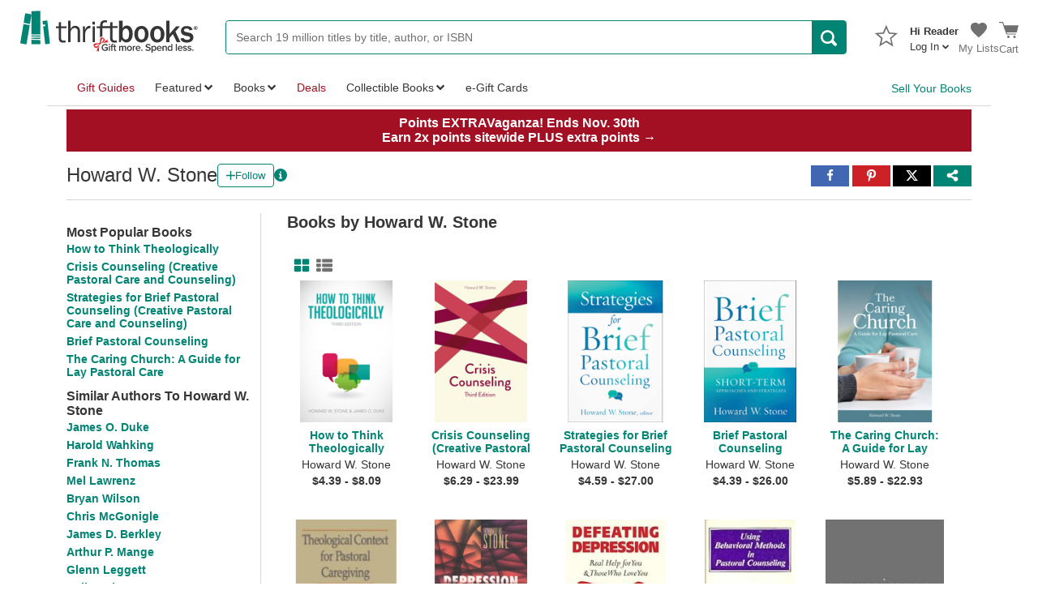

--- FILE ---
content_type: text/css
request_url: https://static.thriftbooks.com/prod/style/mainmvc-vbid2-22049.css
body_size: 100619
content:
@charset "UTF-8";*{-webkit-box-sizing:border-box;box-sizing:border-box}html{font-family:sans-serif;-ms-text-size-adjust:100%;-webkit-text-size-adjust:100%}body{margin:0;color:#363636}article,aside,details,figcaption,figure,footer,header,hgroup,main,menu,nav,section,summary{display:block}audio,canvas,progress,video{display:inline-block;vertical-align:baseline}audio:not([controls]){display:none;height:0}[hidden],template{display:none}a{background-color:transparent}a:active,a:hover{outline:0}abbr[title]{border-bottom:1px dotted}b,strong{font-weight:700}dfn{font-style:italic}h1{font-size:2em;margin:.67em 0}mark{background:#ff0;color:#363636}small{font-size:80%}sub,sup{font-size:75%;line-height:0;position:relative;vertical-align:baseline}sup{top:-.5em}sub{bottom:-.25em}img{border:0;max-width:100%}svg:not(:root){overflow:hidden}figure{margin:1em 40px}hr{-webkit-box-sizing:content-box;box-sizing:content-box;height:0}pre{overflow:auto}code,kbd,pre,samp{font-family:monospace,monospace;font-size:1em}button,input,optgroup,select,textarea{color:inherit;font:inherit;margin:0}button{overflow:visible}button,select{text-transform:none}button,html input[type=button],input[type=reset],input[type=submit]{-webkit-appearance:button;cursor:pointer}button[disabled],html input[disabled]{cursor:default}button::-moz-focus-inner,input::-moz-focus-inner{border:0;padding:0}input{line-height:normal}input[type=checkbox],input[type=radio]{-webkit-box-sizing:border-box;box-sizing:border-box;padding:0}input[type=number]::-webkit-inner-spin-button,input[type=number]::-webkit-outer-spin-button{height:auto}input[type=search]{-webkit-appearance:textfield;-webkit-box-sizing:content-box;box-sizing:content-box}input[type=search]::-webkit-search-cancel-button,input[type=search]::-webkit-search-decoration{-webkit-appearance:none}fieldset{border:1px solid silver;margin:0 2px;padding:.35em .625em .75em}legend{border:0;padding:0}textarea{overflow:auto}optgroup{font-weight:700}table{border-spacing:0}td,th{padding:0}.swiper-container{margin:0 auto;position:relative;overflow:hidden;direction:ltr;z-index:1}.swiper-wrapper{position:relative;width:100%;-webkit-box-sizing:content-box;box-sizing:content-box}.swiper-free-mode>.swiper-wrapper{-webkit-transition-timing-function:ease-out;transition-timing-function:ease-out;margin:0 auto}.swiper-slide{float:left;-webkit-box-sizing:content-box;box-sizing:content-box}.swiper-wp8-horizontal{-ms-touch-action:pan-y}.swiper-wp8-vertical{-ms-touch-action:pan-x}.u-a11yHidden{position:absolute;left:-10000px;top:auto;width:1px;height:1px;overflow:hidden}.SkipToContent{position:absolute;left:-999px}.SkipToContent:active,.SkipToContent:focus{display:block;padding:1rem 2rem;position:fixed;top:0;left:0;z-index:9999;background:#fff;border:1px solid #d7d7d7;outline:2px solid #008575}.u-horizontalDivider{height:1px;width:100%;margin:1rem 0;background:#d7d7d7;line-height:0;-webkit-transform:scaleY(.5);-ms-transform:scaleY(.5);transform:scaleY(.5)}.u-800pxTracker{display:block}@media screen and (max-width:800px){.u-800pxTracker{display:none}}.u-list-of-four li{text-align:left;display:inline-block}@media screen and (min-width:825px){.u-list-of-four li{width:24%}.u-list-of-four li:first-of-type{padding-left:0;padding-right:20px}.u-list-of-four li:last-of-type{padding-right:0;padding-left:20px}}.u-list-of-three li{text-align:left;display:inline-block}@media screen and (min-width:612px){.u-list-of-three li{width:32%}.u-list-of-three li:first-of-type{padding-left:0;padding-right:20px}.u-list-of-three li:last-of-type{padding-right:0;padding-left:20px}}.u-list-of-four li,.u-list-of-three li{vertical-align:top;padding:0 10px}.m0{margin:0}.mx0{margin-left:0;margin-right:0}.my0{margin-top:0;margin-bottom:0}.ml0{margin-left:0}.mr0{margin-right:0}.mt0{margin-top:0}.mb0{margin-bottom:0}.p0{padding:0}.px0{padding-left:0;padding-right:0}.py0{padding-top:0;padding-bottom:0}.pl0{padding-left:0}.pr0{padding-right:0}.pt0{padding-top:0}.pb0{padding-bottom:0}.m1{margin:1px}.mx1{margin-left:1px;margin-right:1px}.my1{margin-top:1px;margin-bottom:1px}.ml1{margin-left:1px}.mr1{margin-right:1px}.mt1{margin-top:1px}.mb1{margin-bottom:1px}.p1{padding:1px}.px1{padding-left:1px;padding-right:1px}.py1{padding-top:1px;padding-bottom:1px}.pl1{padding-left:1px}.pr1{padding-right:1px}.pt1{padding-top:1px}.pb1{padding-bottom:1px}.m2{margin:2px}.mx2{margin-left:2px;margin-right:2px}.my2{margin-top:2px;margin-bottom:2px}.ml2{margin-left:2px}.mr2{margin-right:2px}.mt2{margin-top:2px}.mb2{margin-bottom:2px}.p2{padding:2px}.px2{padding-left:2px;padding-right:2px}.py2{padding-top:2px;padding-bottom:2px}.pl2{padding-left:2px}.pr2{padding-right:2px}.pt2{padding-top:2px}.pb2{padding-bottom:2px}.m3{margin:3px}.mx3{margin-left:3px;margin-right:3px}.my3{margin-top:3px;margin-bottom:3px}.ml3{margin-left:3px}.mr3{margin-right:3px}.mt3{margin-top:3px}.mb3{margin-bottom:3px}.p3{padding:3px}.px3{padding-left:3px;padding-right:3px}.py3{padding-top:3px;padding-bottom:3px}.pl3{padding-left:3px}.pr3{padding-right:3px}.pt3{padding-top:3px}.pb3{padding-bottom:3px}.m4{margin:4px}.mx4{margin-left:4px;margin-right:4px}.my4{margin-top:4px;margin-bottom:4px}.ml4{margin-left:4px}.mr4{margin-right:4px}.mt4{margin-top:4px}.mb4{margin-bottom:4px}.p4{padding:4px}.px4{padding-left:4px;padding-right:4px}.py4{padding-top:4px;padding-bottom:4px}.pl4{padding-left:4px}.pr4{padding-right:4px}.pt4{padding-top:4px}.pb4{padding-bottom:4px}.m5{margin:5px}.mx5{margin-left:5px;margin-right:5px}.my5{margin-top:5px;margin-bottom:5px}.ml5{margin-left:5px}.mr5{margin-right:5px}.mt5{margin-top:5px}.mb5{margin-bottom:5px}.p5{padding:5px}.px5{padding-left:5px;padding-right:5px}.py5{padding-top:5px;padding-bottom:5px}.pl5{padding-left:5px}.pr5{padding-right:5px}.pt5{padding-top:5px}.pb5{padding-bottom:5px}.m6{margin:6px}.mx6{margin-left:6px;margin-right:6px}.my6{margin-top:6px;margin-bottom:6px}.ml6{margin-left:6px}.mr6{margin-right:6px}.mt6{margin-top:6px}.mb6{margin-bottom:6px}.p6{padding:6px}.px6{padding-left:6px;padding-right:6px}.py6{padding-top:6px;padding-bottom:6px}.pl6{padding-left:6px}.pr6{padding-right:6px}.pt6{padding-top:6px}.pb6{padding-bottom:6px}.m8{margin:8px}.mx8{margin-left:8px;margin-right:8px}.my8{margin-top:8px;margin-bottom:8px}.ml8{margin-left:8px}.mr8{margin-right:8px}.mt8{margin-top:8px}.mb8{margin-bottom:8px}.p8{padding:8px}.px8{padding-left:8px;padding-right:8px}.py8{padding-top:8px;padding-bottom:8px}.pl8{padding-left:8px}.pr8{padding-right:8px}.pt8{padding-top:8px}.pb8{padding-bottom:8px}.m10{margin:10px}.mx10{margin-left:10px;margin-right:10px}.my10{margin-top:10px;margin-bottom:10px}.ml10{margin-left:10px}.mr10{margin-right:10px}.mt10{margin-top:10px}.mb10{margin-bottom:10px}.p10{padding:10px}.px10{padding-left:10px;padding-right:10px}.py10{padding-top:10px;padding-bottom:10px}.pl10{padding-left:10px}.pr10{padding-right:10px}.pt10{padding-top:10px}.pb10{padding-bottom:10px}.m12{margin:12px}.mx12{margin-left:12px;margin-right:12px}.my12{margin-top:12px;margin-bottom:12px}.ml12{margin-left:12px}.mr12{margin-right:12px}.mt12{margin-top:12px}.mb12{margin-bottom:12px}.p12{padding:12px}.px12{padding-left:12px;padding-right:12px}.py12{padding-top:12px;padding-bottom:12px}.pl12{padding-left:12px}.pr12{padding-right:12px}.pt12{padding-top:12px}.pb12{padding-bottom:12px}.m14{margin:14px}.mx14{margin-left:14px;margin-right:14px}.my14{margin-top:14px;margin-bottom:14px}.ml14{margin-left:14px}.mr14{margin-right:14px}.mt14{margin-top:14px}.mb14{margin-bottom:14px}.p14{padding:14px}.px14{padding-left:14px;padding-right:14px}.py14{padding-top:14px;padding-bottom:14px}.pl14{padding-left:14px}.pr14{padding-right:14px}.pt14{padding-top:14px}.pb14{padding-bottom:14px}.m16{margin:16px}.mx16{margin-left:16px;margin-right:16px}.my16{margin-top:16px;margin-bottom:16px}.ml16{margin-left:16px}.mr16{margin-right:16px}.mt16{margin-top:16px}.mb16{margin-bottom:16px}.p16{padding:16px}.px16{padding-left:16px;padding-right:16px}.py16{padding-top:16px;padding-bottom:16px}.pl16{padding-left:16px}.pr16{padding-right:16px}.pt16{padding-top:16px}.pb16{padding-bottom:16px}.m20{margin:20px}.mx20{margin-left:20px;margin-right:20px}.my20{margin-top:20px;margin-bottom:20px}.ml20{margin-left:20px}.mr20{margin-right:20px}.mt20{margin-top:20px}.mb20{margin-bottom:20px}.p20{padding:20px}.px20{padding-left:20px;padding-right:20px}.py20{padding-top:20px;padding-bottom:20px}.pl20{padding-left:20px}.pr20{padding-right:20px}.pt20{padding-top:20px}.pb20{padding-bottom:20px}.m24{margin:24px}.mx24{margin-left:24px;margin-right:24px}.my24{margin-top:24px;margin-bottom:24px}.ml24{margin-left:24px}.mr24{margin-right:24px}.mt24{margin-top:24px}.mb24{margin-bottom:24px}.p24{padding:24px}.px24{padding-left:24px;padding-right:24px}.py24{padding-top:24px;padding-bottom:24px}.pl24{padding-left:24px}.pr24{padding-right:24px}.pt24{padding-top:24px}.pb24{padding-bottom:24px}.u-hidden{display:none!important}.u-right{float:right}.u-left{float:left}/*! Pikaday Copyright © 2014 David Bushell | BSD & MIT license | http://dbushell.com/ */.pika-single{z-index:9999;display:block;position:relative;color:#363636;background:#fff;border:1px solid;border-color:#ccc #ccc #bbb;font-family:Helvetica Neue,Helvetica,Arial,sans-serif}.pika-single.is-hidden{display:none}.pika-single.is-bound{position:absolute;-webkit-box-shadow:0 5px 15px -5px rgba(0,0,0,.5);box-shadow:0 5px 15px -5px rgba(0,0,0,.5)}.pika-single:after,.pika-single:before{content:" ";display:table}.pika-single:after{clear:both}.pika-lendar{float:left;width:240px;margin:8px}.pika-title{position:relative;text-align:center}.pika-title select{cursor:pointer;position:absolute;z-index:9998;margin:0;left:0;top:5px;opacity:0;padding:0}.pika-label{display:inline-block;position:relative;z-index:9999;overflow:hidden;margin:0;padding:5px 3px;font-size:14px;line-height:20px;font-weight:700;background-color:#fff}.pika-next,.pika-prev{display:block;cursor:pointer;position:relative;outline:0;border:0;padding:0;width:20px;height:30px;text-indent:20px;white-space:nowrap;overflow:hidden;background-color:transparent;background-position:50%;background-repeat:no-repeat;-webkit-background-size:75% 75%;background-size:75% 75%;opacity:.5}.pika-next:hover,.pika-prev:hover{opacity:1}.pika-next.is-disabled,.pika-prev.is-disabled{cursor:default;opacity:.2}.is-rtl .pika-next,.pika-prev{float:left;background-image:url([data-uri])}.is-rtl .pika-prev,.pika-next{float:right;background-image:url([data-uri])}.pika-select{display:inline-block}.pika-table{width:100%;border-collapse:collapse;border-spacing:0;border:0}.pika-table td,.pika-table th{width:14.285714285714286%;padding:0}.pika-table th{color:#999;font-size:12px;line-height:25px;font-weight:700;text-align:center}.pika-table abbr{border-bottom:none;cursor:help}.pika-button{cursor:pointer;display:block;-webkit-box-sizing:border-box;box-sizing:border-box;outline:0;border:0;margin:0;width:100%;padding:5px;color:#666;font-size:12px;line-height:15px;text-align:right;background:#f5f5f5}.is-today .pika-button{color:#008575;font-weight:700}.is-selected .pika-button{color:#fff;font-weight:700;background:#008575}.is-disabled .pika-button{pointer-events:none;cursor:default;color:#999;opacity:.3}.pika-button:hover{color:#fff;background:#fc3;-webkit-box-shadow:none;box-shadow:none}.pika-week{font-size:11px;color:#999}.is-inrange .pika-button{background:#d5e9f7}.is-startrange .pika-button{color:#fff;background:#6cb31d;-webkit-box-shadow:none;box-shadow:none;-webkit-border-radius:3px;border-radius:3px}.is-endrange .pika-button{color:#fff;background:#3af;-webkit-box-shadow:none;box-shadow:none;-webkit-border-radius:3px;border-radius:3px}.pika-label .Icon{width:8px;vertical-align:middle;margin-left:4px}body,html{background:#fff;color:#363636}.TbGreenBg{background-color:#008575;color:#fff}.TbOrangeBg{background-color:#fc3;color:#363636}.TbGrayUltralightBg{background-color:#efefef}.TbGreyUltraLightBg-Bordered{background-color:#efefef;border:1px solid #d7d7d7}.TbRed{color:#a31023}.TbGreen{color:#008575}.TbGray{color:#707070}.TbGrayLight{color:#d7d7d7}.TbBlack{color:#363636}.TbPurple{color:#442783}.TbWhite{color:#fff}.TbReaderPrimary{color:#008575}.TbBookwormPrimary{color:#3aacde}.TbLiteratiPrimary{color:#f55694}.TbLiteratiElitePrimary{color:#ecac00}.TbGrayFill{fill:#707070}.TbGreenFill{fill:#008575}.TbWhiteFill{fill:#fff}body{font-family:Tahoma,Verdana,Segoe,sans-serif;font-weight:400}.LandingPageWork-rank,.LandingPageWork-text .LandingPageWork-title,a{font-family:Tahoma,Verdana,Segoe,sans-serif;font-weight:600}h1,h2,h3,h4,h5,h6{font-weight:400}h1{font-size:2.441rem}h2{font-size:1.953rem}h3{font-size:1.563rem}h4{font-size:1.25rem}h5{font-size:1rem}h6{font-size:.8rem}a{color:#008575;text-decoration:none}a:hover{text-decoration:underline;color:#00594e}.u-strike{text-decoration:line-through}.u-underline,.underline{text-decoration:underline}.bold,.u-bold{font-weight:700}.u-italics{font-style:italic}.tbSmallFont{font-size:.875rem}.tb-BreadCrumbs{font-size:.75rem}.tb-hiddenText{border:0;clip:rect(0 0 0 0);height:1px;margin:-1px -1px 0 0;overflow:hidden;padding:0;width:1px}.WrapLongWord{overflow-wrap:break-word;word-wrap:break-word;word-break:break-all;word-break:break-word}.tb-liveRegion{display:inline}.tb-liveRegion,.tb-liveRegion *{width:0;height:0;overflow:hidden}.Works-price{margin:1rem 0 .5rem;font-weight:700;color:#a31023}.Works-price span:first-child{position:relative;top:-.75rem;font-size:1rem}.Works-price .price{font-size:2rem;line-height:1}.bigFont{font-size:20px}.font10{font-size:10px}.font12{font-size:12px}.smallFont13{font-size:13px}.font14{font-size:14px}.font16{font-size:16px}.u-body-sm{font-size:13px;line-height:19.5px}@media screen and (max-width:800px){.u-body-sm{font-size:14px;line-height:19.6px}}.u-ellipsis{text-overflow:ellipsis;overflow-x:hidden;white-space:nowrap}.readMoreParagraphLineClamp{line-clamp:7;display:-webkit-box;-webkit-line-clamp:7;-webkit-box-orient:vertical;overflow:hidden}input{font-family:Tahoma,Verdana,Segoe,sans-serif;border:1px solid #707070;min-width:0}input::-webkit-input-placeholder{color:#707070}input:-ms-input-placeholder{color:#707070}input::-ms-input-placeholder{color:#707070}input::placeholder{color:#707070}select{outline:0;border:1px solid #707070;-webkit-border-radius:2px;border-radius:2px;padding:6px;max-width:100%}select.is-small{padding:2px 6px;font-size:.875rem}select:disabled{color:#363636;cursor:no-drop}select:focus{border-color:#363636;outline:1px solid #00342d}textarea{border:1px solid #707070;padding:.5rem}textarea::-webkit-input-placeholder{color:#707070}textarea:-ms-input-placeholder{color:#707070}textarea::-ms-input-placeholder{color:#707070}textarea::placeholder{color:#707070}.Input-errorBorder{border-color:#a31023!important}.u-checkbox{accent-color:#008575;-webkit-transform:scale(1.25);-ms-transform:scale(1.25);transform:scale(1.25);-webkit-flex-shrink:0;-ms-flex-negative:0;flex-shrink:0;-webkit-box-flex:0;-webkit-flex-grow:0;-ms-flex-positive:0;flex-grow:0}.u-checkbox,.u-pointer{cursor:pointer}:focus{outline:1px solid #00342d}.Container{max-width:1816px;margin:auto}.Content{margin:auto;max-width:1164px;padding:0 24px}@media screen and (max-width:800px){.Content{max-width:1156px;padding:0 16px}}@media screen and (max-width:1212px){.Content{padding:0 16px}}@media screen and (max-width:800px){.Mobile-content{padding:0 16px}}@media screen and (max-width:800px){.Mobile-noPadding-content{padding:0}}.u-halfLayout{width:49%;display:inline-block;vertical-align:top}@media screen and (max-width:800px){.u-halfLayout{width:100%}}.u-isHidden{display:none}.nowrap{white-space:nowrap}.osano-cm-widget{display:none}.inlineBlock,.u-inline-block{display:inline-block}.inline{display:inline}.flex,.u-flex{display:-webkit-box;display:-webkit-flex;display:-ms-flexbox;display:flex}.u-align-items-center{-webkit-box-align:center;-webkit-align-items:center;-ms-flex-align:center;align-items:center}.u-flex-contents-stretch{-webkit-box-flex:1;-webkit-flex:1;-ms-flex:1;flex:1}.u-flex-contents-fixed{-webkit-box-flex:0;-webkit-flex:0 1 auto;-ms-flex:0 1 auto;flex:0 1 auto}.flexWrap{-webkit-flex-wrap:wrap;-ms-flex-wrap:wrap;flex-wrap:wrap}.block{display:block}.fullWidth,.u-full-width{width:100%}.u-horizontal-center{margin-left:auto;margin-right:auto}.u-text-align-center{text-align:center}.textAlignRight,.u-text-align-right{text-align:right}.u-no-border{border:0}.u-float-left{float:left}.u-relative{position:relative}.u-absolute{position:absolute}.Table{overflow-x:auto}.Table table{table-layout:auto}.Table.has-alternatingRows tbody tr:nth-child(2n){background:#efefef}.Table.has-headerColor thead tr{background:#008575;color:#fff}@media screen and (max-width:800px){.Table.will-pivotResponsively thead{display:none}.Table.will-pivotResponsively tbody td{display:block;border:0}.Table.will-pivotResponsively tbody td:before{content:attr(data-tableTitle) ": ";font-weight:700;-webkit-box-flex:1;-webkit-flex:1;-ms-flex:1;flex:1}.Table.will-pivotResponsively tbody td{border-bottom:1px solid #d7d7d7}}table{border-collapse:collapse;margin:1rem 0;width:100%;table-layout:fixed;border:1px solid #d7d7d7}th{font-weight:600;text-align:left}td,th{border:0;border-bottom:1px solid #d7d7d7;padding:.5rem}td,th,tr{vertical-align:middle}.Alert{position:relative;padding:1rem;background:#008575;color:#fff;margin-bottom:1rem}.Alert a{color:#fff;text-decoration:underline}.Alert p{margin:0}.Alert p+p{margin-top:1rem}.Alert .Icon,.Alert .Icon--legacy{position:absolute;top:50%;left:1.25rem;margin-top:-.75rem;width:1.5rem;height:1.5rem}.Alert.has-icon{padding-left:4rem}.Alert.is-success{background:#dff0d8;color:#3c763d}.Alert.is-success a{color:#3c763d}.Alert.is-warning{background:#fcf8e3;color:#8a6d3b;font-size:16px}.Alert.is-warning a{color:#8a6d3b}.Alert.is-warning .Alert-header{margin-bottom:5px}.Alert.is-warning .Alert-message{color:#363636}.Alert.is-error{background:#f2dede;color:#a31023}.Alert.is-error a{color:#a31023}.Alert.is-info{background:#d9edf7;color:#31708f}.Alert.is-info a{color:#31708f}.Checkout-alert{margin-bottom:1rem;line-height:24px}.Checkout-alert.is-notification{color:#363636}.Checkout-alert.is-notification a{font-weight:700;text-decoration:none;color:#008575}.Checkout-alert.is-alert{color:#a31023}.Checkout-alert.is-alert a{font-weight:400;text-decoration:underline}.Badge{background:#008575;-webkit-border-radius:2px;border-radius:2px;padding:.0625em 4px;display:inline-block;margin-top:-.0625em;font-size:.875em;color:#fff;text-transform:uppercase;font-weight:600}.Badge.is-success{color:#3c763d;background:#dff0d8}.Badge.is-alert{background:#a94442}.Badge.is-info{color:#31708f;background:#d9edf7}.Badge.is-warning{color:#8a6d3b;background:#fcf8e3}.Checkbox{-webkit-user-select:none;-moz-user-select:none;-ms-user-select:none;user-select:none;cursor:pointer;position:relative;padding-left:2rem;display:inline-block}.Checkbox input{position:absolute;opacity:0}.Checkbox input:focus~.Checkbox-Textlabel,.Checkbox input:focus~.Checkbox-label,.Checkbox input:focus~a{outline:1px solid #00342d}.Checkbox.on-right{padding-right:2rem;padding-left:0}.Checkbox:focus-within{outline:1px solid #00342d}.Checkbox:focus-within input:focus~.Checkbox-Textlabel,.Checkbox:focus-within input:focus~.Checkbox-label,.Checkbox:focus-within input:focus~a{outline:0}.Checkbox-label{-webkit-user-select:none;-moz-user-select:none;-ms-user-select:none;user-select:none;display:inline-block;font-weight:400;font-size:.75rem;color:#008575;cursor:pointer}.Checkbox-label:hover{text-decoration:underline}.Checkbox input:disabled~.Checkbox-label{font-style:italic;color:#707070}.Checkbox-state{position:absolute;top:50%;width:1rem;height:1rem;margin-top:-.5rem;border:1px solid #707070;left:0;background:#fff}.Checkbox.is-large .Checkbox-state{width:1.5rem;height:1.5rem;margin-top:-.75rem}.Checkbox input:disabled~.Checkbox-state{background:#efefef}.Checkbox input:checked~.Checkbox-state{background:0 0;-webkit-transition:-webkit-transform .35s ease;transition:-webkit-transform .35s ease;transition:transform .35s ease;transition:transform .35s ease,-webkit-transform .35s ease;-webkit-transform:rotate(45deg);-ms-transform:rotate(45deg);transform:rotate(45deg);border:2px solid #008575;border-top:none;border-left:none;height:1.25rem;width:.625rem;margin-left:.25rem;margin-top:-.875rem}.Checkbox.is-large input:checked~.Checkbox-state{height:1.875rem;width:.9375rem;margin-top:-1.3125rem}.Checkbox.on-right .Checkbox-state{left:auto;right:0}.Checkbox.on-right input:checked~.Checkbox-state{margin-left:auto;margin-right:.25rem}.Checkbox-loading{position:absolute;top:50%;width:1rem;height:1rem;margin-top:-.5rem;left:0;font-size:2px;text-indent:-9999em;background:0 0;border:1.1em solid #008575;border-left-color:transparent;-webkit-transform:translateZ(0);transform:translateZ(0);-webkit-animation:u--animation-360 1.1s linear infinite;animation:u--animation-360 1.1s linear infinite;-webkit-border-radius:50%;border-radius:50%}.Checkbox.is-large .Checkbox-loading{width:1.5rem;height:1.5rem;margin-top:-.75rem}.SquareCheckbox-tbgreen{accent-color:#008575;display:-webkit-box;display:-webkit-flex;display:-ms-flexbox;display:flex;margin-right:20px;font-size:12px}.SquareCheckbox-tbgreen input[type=checkbox]{margin:5px 12px 0 0;width:18px;min-width:18px;height:18px}.Chips{padding:.75rem 0;cursor:text;-webkit-transition:border-color .25s ease;transition:border-color .25s ease;border:1px solid #d7d7d7;background:#efefef}.Chips.is-active{border-color:#707070}.Chips.is-error{border-color:#a31023}.Chip{vertical-align:middle;position:relative;background:#fc3;display:inline-block;padding:.5rem 2.5rem .5rem 1rem;margin:0 .25rem 1rem;-webkit-border-radius:2rem;border-radius:2rem;max-width:100%}.Chip.is-active{background:#008575;color:#fff}.Chip:focus{-webkit-filter:drop-shadow(2px 4px 10px #00342d);filter:drop-shadow(2px 4px 10px #00342d)}.Chip-content{overflow:hidden;text-overflow:ellipsis;white-space:nowrap}.Chip-close{position:absolute;right:.5rem;top:50%;margin-top:-.75rem}.Chip-close .Icon{display:block;color:#363636;height:1.5rem;width:1.5rem}.Chip.is-active .Chip-close .Icon{color:#fff}.ChipInput{vertical-align:middle;position:relative;display:inline-block;padding-bottom:1rem;margin-left:.5rem;width:300px;max-width:100%;-webkit-transition:color .25s ease;transition:color .25s ease}.ChipInput input{outline:0;border:0;background:0 0;border-bottom:2px solid transparent;-webkit-transition:border-color .25s;transition:border-color .25s;width:100%;padding-right:2.5rem}.ChipInput.is-error{color:#a31023}.ChipInput-add{display:none;position:absolute;right:0;top:50%;margin-top:-1rem;line-height:1rem;text-transform:uppercase}.ChipInput-add.is-active{display:block}.ChipInput-label{position:absolute;left:0;cursor:text;pointer-events:none}.ChipInput.has-content .ChipInput-label{display:none}.ChipInput-error{display:none;white-space:nowrap;overflow:hidden;text-overflow:ellipsis;width:100%;font-size:.875rem}.ChipInput.is-error .ChipInput-error{display:block;position:absolute;bottom:0}.Dropdown{position:relative}.Dropdown-selection{position:relative;border:1px solid #d7d7d7;-webkit-border-radius:2px;border-radius:2px;padding:.5rem 2rem .5rem .5rem;background:-webkit-gradient(linear,left top,left bottom,color-stop(0,#efefef),to(#d7d7d7));background:-webkit-linear-gradient(top,#efefef 0,#d7d7d7);background:linear-gradient(180deg,#efefef 0,#d7d7d7);cursor:default}.Dropdown.is-open .Dropdown-selection{border-color:#363636}.Dropdown-selection .Icon{position:absolute;right:.5rem;width:.875rem;height:.875rem;top:50%;margin-top:-.4375rem}.Dropdown-itemTitle{font-weight:700}.Dropdown-list{display:none;-webkit-border-radius:2px;border-radius:2px;position:absolute;top:100%;left:0;background:#fff;padding:.5rem 0;margin:0;z-index:1000;max-width:100%;-webkit-box-shadow:0 2px 10px 0 rgba(0,0,0,.16),0 2px 5px 0 rgba(0,0,0,.26);box-shadow:0 2px 10px 0 rgba(0,0,0,.16),0 2px 5px 0 rgba(0,0,0,.26);list-style:none}.Dropdown.is-open .Dropdown-list{display:block}.Dropdown-list li.is-unselectable{font-size:.875rem;font-weight:700;padding:.5rem 1rem;outline:0}.Dropdown-list button.is-link{width:100%;display:block;font-size:.875rem;padding:.75rem 1.5rem}.Dropdown-list button.is-link:focus{outline:1px solid #00342d;background:#efefef}.Hover.has-indicator{border-bottom:1px dotted #707070}.Icon.Hover-intent{width:12px;height:12px;vertical-align:top;color:#008575}.Icon{width:20px;height:20px;fill:currentColor}.Icon use{pointer-events:none}.Icon--legacy{height:auto;width:auto;display:inline-block}a.Button,button.Button,input.Button{display:inline-block;position:relative;background:#008575;padding:.75rem 1.5rem;color:#fff;text-decoration:none;font-weight:600;-webkit-border-radius:2px;border-radius:2px;line-height:1.5}.Button-container,.Button-container-gray,.Button-container-shipmentTable,.Button-container-white,a.Button{background:#008575}.Button-container-gray:focus,.Button-container-shipmentTable:focus,.Button-container-white:focus,.Button-container:focus,a.Button:focus{outline:1px solid #00342d}.Button-container-gray:focus-within,.Button-container-shipmentTable:focus-within,.Button-container-white:focus-within,.Button-container:focus-within,a.Button:focus-within{outline:1px solid #fff;outline-offset:-5px}.Button-container-gray:hover,.Button-container-shipmentTable:hover,.Button-container-white:hover,.Button-container:hover,a.Button:hover{cursor:pointer;color:#fff;background:#00594e}.Button-container-gray:active,.Button-container-shipmentTable:active,.Button-container-white:active,.Button-container:active,a.Button:active{background:#00594e}.is-plain.Button-container,.is-plain.Button-container-gray,.is-plain.Button-container-shipmentTable,.is-plain.Button-container-white,a.is-plain.Button{border:1px solid #707070}.is-plain.Button-container-gray:hover,.is-plain.Button-container-shipmentTable:hover,.is-plain.Button-container-white:hover,.is-plain.Button-container:hover,a.is-plain.Button:hover{-webkit-box-shadow:none;box-shadow:none;color:#fff;background:#d7d7d7}.is-disabled.Button-container,.is-disabled.Button-container-gray,.is-disabled.Button-container-shipmentTable,.is-disabled.Button-container-white,a.is-disabled.Button{cursor:default;background:#d7d7d7;color:#363636}.is-disabled.Button-container-gray:hover,.is-disabled.Button-container-shipmentTable:hover,.is-disabled.Button-container-white:hover,.is-disabled.Button-container:hover,a.is-disabled.Button:hover{-webkit-box-shadow:none;box-shadow:none;color:#363636;background:#d7d7d7}.is-error.Button-container,.is-error.Button-container-gray,.is-error.Button-container-shipmentTable,.is-error.Button-container-white,a.is-error.Button{background:#a31023;color:#fff}.is-error.Button-container-gray:active,.is-error.Button-container-shipmentTable:active,.is-error.Button-container-white:active,.is-error.Button-container:active,a.is-error.Button:active{background:#8c0e1e}.is-error.Button-container button:focus,.is-error.Button-container-gray button:focus,.is-error.Button-container-shipmentTable button:focus,.is-error.Button-container-white button:focus,a.is-error.Button button:focus{outline:1px solid #fff}.is-error.Button-container-gray:focus-within,.is-error.Button-container-shipmentTable:focus-within,.is-error.Button-container-white:focus-within,.is-error.Button-container:focus-within,a.is-error.Button:focus-within{outline:1px solid #fff;outline-offset:-5px}.is-error.Button-container-gray:focus-within button:focus,.is-error.Button-container-shipmentTable:focus-within button:focus,.is-error.Button-container-white:focus-within button:focus,.is-error.Button-container:focus-within button:focus,a.is-error.Button:focus-within button:focus{outline:0}.is-inverted.Button-container,.is-inverted.Button-container-gray,.is-inverted.Button-container-gray:hover,.is-inverted.Button-container-shipmentTable,.is-inverted.Button-container-shipmentTable:hover,.is-inverted.Button-container-white,.is-inverted.Button-container-white:hover,.is-inverted.Button-container:hover,a.is-inverted.Button,a.is-inverted.Button:hover{color:#008575;background:#fff}.is-inverted.Button-container-gray:hover.is-error,.is-inverted.Button-container-shipmentTable:hover.is-error,.is-inverted.Button-container-white:hover.is-error,.is-inverted.Button-container:hover.is-error,.is-inverted.is-error.Button-container,.is-inverted.is-error.Button-container-gray,.is-inverted.is-error.Button-container-shipmentTable,.is-inverted.is-error.Button-container-white,a.is-inverted.Button:hover.is-error,a.is-inverted.is-error.Button{color:#a31023;background:#f2dede}.is-inverted.Button-container-gray:hover.is-error button:focus,.is-inverted.Button-container-shipmentTable:hover.is-error button:focus,.is-inverted.Button-container-white:hover.is-error button:focus,.is-inverted.Button-container:hover.is-error button:focus,.is-inverted.is-error.Button-container button:focus,.is-inverted.is-error.Button-container-gray button:focus,.is-inverted.is-error.Button-container-shipmentTable button:focus,.is-inverted.is-error.Button-container-white button:focus,a.is-inverted.Button:hover.is-error button:focus,a.is-inverted.is-error.Button button:focus{outline:1px solid #00342d}.is-inverted.Button-container-gray:hover.is-error:focus-within,.is-inverted.Button-container-shipmentTable:hover.is-error:focus-within,.is-inverted.Button-container-white:hover.is-error:focus-within,.is-inverted.Button-container:hover.is-error:focus-within,.is-inverted.is-error.Button-container-gray:focus-within,.is-inverted.is-error.Button-container-shipmentTable:focus-within,.is-inverted.is-error.Button-container-white:focus-within,.is-inverted.is-error.Button-container:focus-within,a.is-inverted.Button:hover.is-error:focus-within,a.is-inverted.is-error.Button:focus-within{outline:1px solid #00342d;outline-offset:-5px}.is-inverted.Button-container-gray:hover.is-error:focus-within button:focus,.is-inverted.Button-container-shipmentTable:hover.is-error:focus-within button:focus,.is-inverted.Button-container-white:hover.is-error:focus-within button:focus,.is-inverted.Button-container:hover.is-error:focus-within button:focus,.is-inverted.is-error.Button-container-gray:focus-within button:focus,.is-inverted.is-error.Button-container-shipmentTable:focus-within button:focus,.is-inverted.is-error.Button-container-white:focus-within button:focus,.is-inverted.is-error.Button-container:focus-within button:focus,a.is-inverted.Button:hover.is-error:focus-within button:focus,a.is-inverted.is-error.Button:focus-within button:focus{outline:0}.is-inverted.Button-container button:focus,.is-inverted.Button-container-gray button:focus,.is-inverted.Button-container-gray:hover button:focus,.is-inverted.Button-container-shipmentTable button:focus,.is-inverted.Button-container-shipmentTable:hover button:focus,.is-inverted.Button-container-white button:focus,.is-inverted.Button-container-white:hover button:focus,.is-inverted.Button-container:hover button:focus,a.is-inverted.Button button:focus,a.is-inverted.Button:hover button:focus{outline:1px solid #00342d}.is-inverted.Button-container-gray:focus-within,.is-inverted.Button-container-gray:hover:focus-within,.is-inverted.Button-container-shipmentTable:focus-within,.is-inverted.Button-container-shipmentTable:hover:focus-within,.is-inverted.Button-container-white:focus-within,.is-inverted.Button-container-white:hover:focus-within,.is-inverted.Button-container:focus-within,.is-inverted.Button-container:hover:focus-within,a.is-inverted.Button:focus-within,a.is-inverted.Button:hover:focus-within{outline:1px solid #00342d;outline-offset:-5px}.is-inverted.Button-container-gray:focus-within button:focus,.is-inverted.Button-container-gray:hover:focus-within button:focus,.is-inverted.Button-container-shipmentTable:focus-within button:focus,.is-inverted.Button-container-shipmentTable:hover:focus-within button:focus,.is-inverted.Button-container-white:focus-within button:focus,.is-inverted.Button-container-white:hover:focus-within button:focus,.is-inverted.Button-container:focus-within button:focus,.is-inverted.Button-container:hover:focus-within button:focus,a.is-inverted.Button:focus-within button:focus,a.is-inverted.Button:hover:focus-within button:focus{outline:0}.green-border.Button-container,.green-border.Button-container-gray,.green-border.Button-container-shipmentTable,.green-border.Button-container-white,a.green-border.Button{border:1px solid #008575}.is-flat.Button-container,.is-flat.Button-container-gray,.is-flat.Button-container-gray:hover,.is-flat.Button-container-shipmentTable,.is-flat.Button-container-shipmentTable:hover,.is-flat.Button-container-white,.is-flat.Button-container-white:hover,.is-flat.Button-container:hover,a.is-flat.Button,a.is-flat.Button:hover{-webkit-box-shadow:none;box-shadow:none}.NewButton{display:inline-block;padding:.5rem 2rem;border:1px solid #106d62;font-size:.875rem;font-weight:400;color:#fff;-webkit-border-radius:2px;border-radius:2px;background:#008575;-webkit-transition:background .1s ease-in;transition:background .1s ease-in;-webkit-box-shadow:0 12px 8px -10px rgba(0,0,0,.16),0 5px 5px -2px rgba(0,0,0,.26);box-shadow:0 12px 8px -10px rgba(0,0,0,.16),0 5px 5px -2px rgba(0,0,0,.26)}.NewButton:hover{background:#106d62;text-decoration:none;color:#fff}.NewButton button:focus{outline:1px solid #00342d}.NewButton:focus-within{outline:1px solid #fff;outline-offset:-5px}.NewButton:focus-within button:focus{outline:0}a.Button{-webkit-box-shadow:0 2px 10px 0 rgba(0,0,0,.16),0 2px 5px 0 rgba(0,0,0,.26);box-shadow:0 2px 10px 0 rgba(0,0,0,.16),0 2px 5px 0 rgba(0,0,0,.26);-webkit-transition:background .15s,-webkit-box-shadow .2s;transition:background .15s,-webkit-box-shadow .2s;transition:background .15s,box-shadow .2s;transition:background .15s,box-shadow .2s,-webkit-box-shadow .2s}a.Button:after{content:"";position:absolute;top:6px;bottom:6px;left:6px;right:6px;border:none;-webkit-border-radius:3px;border-radius:3px}a.Button.is-small:after{top:3px;bottom:3px;left:3px;right:3px}a.Button.is-disabled{color:#fff}a.Button.is-disabled:hover{color:#fff;text-decoration:none}.Button-container,.Button-container-gray,.Button-container-shipmentTable,.Button-container-white{-webkit-border-radius:2px;border-radius:2px;display:inline-block;padding:6px;-webkit-transition:background .15s,-webkit-box-shadow .2s;transition:background .15s,-webkit-box-shadow .2s;transition:background .15s,box-shadow .2s;transition:background .15s,box-shadow .2s,-webkit-box-shadow .2s;-webkit-box-shadow:0 2px 10px 0 rgba(0,0,0,.16),0 2px 5px 0 rgba(0,0,0,.26);box-shadow:0 2px 10px 0 rgba(0,0,0,.16),0 2px 5px 0 rgba(0,0,0,.26)}.Button-container .Button:focus,.Button-container-gray .Button:focus,.Button-container-shipmentTable .Button:focus,.Button-container-white .Button:focus{outline:1px solid #fff}.Button-container-gray:focus-within,.Button-container-shipmentTable:focus-within,.Button-container-white:focus-within,.Button-container:focus-within{outline-offset:-5px}.Button-container-gray:focus-within .Button:focus,.Button-container-shipmentTable:focus-within .Button:focus,.Button-container-white:focus-within .Button:focus,.Button-container:focus-within .Button:focus{outline:0}.Button-container.is-small,.is-small.Button-container-gray,.is-small.Button-container-shipmentTable,.is-small.Button-container-white{padding:3px}.Button-container.is-extra-small,.is-extra-small.Button-container-gray,.is-extra-small.Button-container-shipmentTable,.is-extra-small.Button-container-white{width:80px;height:32px}.Button-container.is-extra-small .Button,.is-extra-small.Button-container-gray .Button,.is-extra-small.Button-container-shipmentTable .Button,.is-extra-small.Button-container-white .Button{width:auto;height:auto;padding:0}.Button-container.is-error.is-inverted,.Button-container.is-error.is-inverted .Button,.is-error.is-inverted.Button-container-gray,.is-error.is-inverted.Button-container-gray .Button,.is-error.is-inverted.Button-container-shipmentTable,.is-error.is-inverted.Button-container-shipmentTable .Button,.is-error.is-inverted.Button-container-white,.is-error.is-inverted.Button-container-white .Button{color:#a31023}.Button-container.is-error.is-inverted .Button:hover,.Button-container.is-error.is-inverted:hover,.is-error.is-inverted.Button-container-gray .Button:hover,.is-error.is-inverted.Button-container-gray:hover,.is-error.is-inverted.Button-container-shipmentTable .Button:hover,.is-error.is-inverted.Button-container-shipmentTable:hover,.is-error.is-inverted.Button-container-white .Button:hover,.is-error.is-inverted.Button-container-white:hover{color:#a31023}.Button-container.is-disabled .Button,.is-disabled.Button-container-gray .Button,.is-disabled.Button-container-shipmentTable .Button,.is-disabled.Button-container-white .Button{cursor:default}button.Button,input.Button{border:none;outline:0;-webkit-border-radius:3px;border-radius:3px;background:0 0;-webkit-box-shadow:none;box-shadow:none;padding:.25rem 1.5rem;width:100%}.Button-container.is-inverted button.Button,.Button-container.is-inverted input.Button,.Button-container.is-inverted:hover button.Button,.Button-container.is-inverted:hover input.Button,.is-inverted.Button-container-gray button.Button,.is-inverted.Button-container-gray input.Button,.is-inverted.Button-container-gray:hover button.Button,.is-inverted.Button-container-gray:hover input.Button,.is-inverted.Button-container-shipmentTable button.Button,.is-inverted.Button-container-shipmentTable input.Button,.is-inverted.Button-container-shipmentTable:hover button.Button,.is-inverted.Button-container-shipmentTable:hover input.Button,.is-inverted.Button-container-white button.Button,.is-inverted.Button-container-white input.Button,.is-inverted.Button-container-white:hover button.Button,.is-inverted.Button-container-white:hover input.Button{color:#008575}.Button-container.is-inverted .is-error button.Button,.Button-container.is-inverted .is-error input.Button,.is-inverted.Button-container-gray .is-error button.Button,.is-inverted.Button-container-gray .is-error input.Button,.is-inverted.Button-container-shipmentTable .is-error button.Button,.is-inverted.Button-container-shipmentTable .is-error input.Button,.is-inverted.Button-container-white .is-error button.Button,.is-inverted.Button-container-white .is-error input.Button{color:#a31023}button.is-link{padding:0;border:none;-webkit-border-radius:0;border-radius:0;background:0 0;font-size:1rem;color:#008575;font-weight:600;text-align:left;-webkit-box-shadow:none;box-shadow:none}button.is-link:hover{color:#00594e;text-decoration:underline;-webkit-box-shadow:none;box-shadow:none}button.is-plain{padding:0;outline:0;border:none;-webkit-border-radius:0;border-radius:0;background:0 0;font-size:1rem;color:#363636;font-weight:600;text-align:left;-webkit-box-shadow:none;box-shadow:none}button.is-plain:hover{color:#363636;-webkit-box-shadow:none;box-shadow:none}button.is-plain:focus{outline:1px solid #00342d}.Button-container.is-checkout,.is-checkout.Button-container-gray,.is-checkout.Button-container-shipmentTable,.is-checkout.Button-container-white{color:#363636;background-color:#fc3}.Button-container.is-checkout:hover,.is-checkout.Button-container-gray:hover,.is-checkout.Button-container-shipmentTable:hover,.is-checkout.Button-container-white:hover{background-color:#ecac00}.Button-container.is-checkout .Button,.is-checkout.Button-container-gray .Button,.is-checkout.Button-container-shipmentTable .Button,.is-checkout.Button-container-white .Button{color:#363636}.Button-container-shipmentTable,.Button-container-white{padding:0;background:#fff;-webkit-box-shadow:none}.Button-container-shipmentTable .Button,.Button-container-white .Button{padding:.5rem;color:#008575;background-color:#fff;-webkit-border-radius:2px;border-radius:2px;border:1px solid #008575;-webkit-box-shadow:none}.Button-container-shipmentTable .Button:hover,.Button-container-white .Button:hover{color:#fff;background:#00594e}.Button-container-shipmentTable a.Button,.Button-container-white a.Button{width:100%;text-align:center}.Button-container-gray{padding:0;-webkit-box-shadow:none;background:#fff}.Button-container-gray .Button{padding:.5rem;color:#707070;background-color:#efefef;-webkit-border-radius:2px;border-radius:2px;border:1px solid #d7d7d7}.Button-container-shipmentTable{display:-webkit-box;display:-webkit-flex;display:-ms-flexbox;display:flex;max-width:264px}@media screen and (max-width:900px){.Button-container-shipmentTable{max-width:none}}.Button-container-shipmentTable .Button{max-width:264px;-webkit-box-shadow:none}@media screen and (max-width:900px){.Button-container-shipmentTable .Button{max-width:none}}.Button-container-shipmentTable a.Button{width:100%;text-align:center}.Loading-spinner{margin:auto;width:50px;height:30px}.Loading-rect{background-color:#008575;height:100%;width:6px;display:inline-block;-webkit-animation:stretchdelay 1.2s ease-in-out infinite;animation:stretchdelay 1.2s ease-in-out infinite}.Loading-rect:nth-child(2){-webkit-animation-delay:-1.1s;animation-delay:-1.1s}.Loading-rect:nth-child(3){-webkit-animation-delay:-1s;animation-delay:-1s}.Loading-rect:nth-child(4){-webkit-animation-delay:-.9s;animation-delay:-.9s}.Loading-rect:nth-child(5){-webkit-animation-delay:-.8s;animation-delay:-.8s}@-webkit-keyframes stretchdelay{0%,40%,to{-webkit-transform:scaleY(.4);transform:scaleY(.4)}20%{-webkit-transform:scaleY(1);transform:scaleY(1)}}@keyframes stretchdelay{0%,40%,to{-webkit-transform:scaleY(.4);transform:scaleY(.4)}20%{-webkit-transform:scaleY(1);transform:scaleY(1)}}@-webkit-keyframes Loading-loader{0%{-webkit-transform:rotate(0);transform:rotate(0)}to{-webkit-transform:rotate(-1turn);transform:rotate(-1turn)}}@keyframes Loading-loader{0%{-webkit-transform:rotate(0);transform:rotate(0)}to{-webkit-transform:rotate(-1turn);transform:rotate(-1turn)}}.Loading--circle{width:1rem;height:1rem;font-size:2px;text-indent:-9999em;background:0 0;border:1.1em solid #008575;border-left-color:transparent;-webkit-transform:translateZ(0);transform:translateZ(0);-webkit-animation:u--animation-360 1.1s linear infinite,u--animation-fadeIn .5s ease-in;animation:u--animation-360 1.1s linear infinite,u--animation-fadeIn .5s ease-in;-webkit-border-radius:50%;border-radius:50%;margin:auto}.Loading-white{padding-bottom:2px}.Loading-white .Loading-rect{background-color:#fff}.PlainInput{padding:.5rem;border:1px solid #707070}.PlainInput.braintree-hosted-fields-invalid{border-color:#a31023}.PlainInput-required{color:#a31023;font-weight:700}.PlainInput-container{margin:1rem 0;max-width:100%}.PlainInput-container label{display:block;font-weight:700;margin-bottom:.25rem}.PlainInput-error{margin-top:.25rem;color:#a31023;font-weight:600}.PlainInput-error--webforms{display:none}.RadioButton{-webkit-user-select:none;-moz-user-select:none;-ms-user-select:none;user-select:none;cursor:pointer;position:relative;padding-left:2rem;display:inline-block}.RadioButton input{opacity:0;position:absolute}.RadioButton.on-right{padding-right:2rem;padding-left:0}.RadioButton input:focus~.RadioButton-textWrapper{outline:1px solid #00342d}.RadioButton:focus-within{outline:1px solid #00342d}.RadioButton:focus-within input:focus~.RadioButton-textWrapper{outline:0}.RadioButton-label{-webkit-user-select:none;-moz-user-select:none;-ms-user-select:none;user-select:none;display:inline-block}.RadioButton input:disabled~.RadioButton-label{font-style:italic;color:#707070}.RadioButton-state{position:absolute;top:50%;width:1.25rem;height:1.25rem;margin-top:-.625rem;border:2px solid #707070;-webkit-border-radius:1.25rem;border-radius:1.25rem;left:0;background:#fff}.RadioButton input:disabled~.RadioButton-state{background:#efefef}.RadioButton.on-right .RadioButton-state{left:auto;right:0}.RadioButton-bubble{background:#008575;-webkit-transform:scale(0);-ms-transform:scale(0);transform:scale(0);-webkit-transition:-webkit-transform .25s ease;transition:-webkit-transform .25s ease;transition:transform .25s ease;transition:transform .25s ease,-webkit-transform .25s ease;width:18px;height:18px;-webkit-border-radius:1rem;border-radius:1rem;margin-left:-1px;margin-top:-1px}.RadioButton input:checked~.RadioButton-state .RadioButton-bubble{-webkit-transform:scale(.75);-ms-transform:scale(.75);transform:scale(.75)}.RadioGroup .Input-errorContainer{margin-top:.5rem}.RadioGroup-button+.RadioGroup-button{margin-top:.25rem}.RadioGroup-label.Input-label{position:static;display:block;margin:0 0 .5rem .5rem}.SidebarSection{border:1px solid #d7d7d7;background:#fff}.SidebarSection+.SidebarSection{border-top:0}.SidebarSection-header{position:relative;border-bottom:1px solid #d7d7d7}.SidebarSection.is-hidingContent>.SidebarSection-header{border:none}.SidebarSection-header h2{margin:0;font-size:.875rem;font-weight:600;padding:.5rem 2.5rem .5rem .75rem;background:#efefef}.SidebarSection-reset button{font-size:.875rem}button.SidebarSection-headerCollapse{color:#363636;position:absolute;top:0;bottom:0;right:0;padding:0 .75rem;border-left:1px solid #d7d7d7}button.SidebarSection-headerCollapse .Icon{vertical-align:middle;height:1rem;width:1rem;margin-top:-4px}.SidebarSection-content{padding:.5rem .75rem 1rem}.SidebarSection.is-hidingContent>.SidebarSection-content{display:none}.SidebarSection-option{margin-bottom:.25rem}.SidebarSection-option .PriceRange-button{color:#363636;font-size:16px;margin-left:.313rem}.SidebarSection-option a,.SidebarSection-option button{font-size:.75rem;font-weight:400}@media screen and (max-width:800px){.SidebarSection-option{margin-bottom:.5rem}}.SidebarSection-option .input-symbol{position:relative}.SidebarSection-option .input-symbol input{padding-left:18px}.SidebarSection-option .input-symbol:before{position:absolute;content:"$";left:5px}.Search-customPriceRange{margin-top:1.25rem}.CustomPrice-mobile{margin-left:16px}.TextInput-input{width:100%;display:block;outline:0;-webkit-box-shadow:none;box-shadow:none}.Input-container{position:relative;padding:1rem 0 0;margin-bottom:.5rem}.Input-container.is-small{padding:.875rem 0 1.25rem}.Input-container.is-dropdown,.Input-container.is-textarea{padding-top:1.25rem}.Input-container.has-splitLabel{padding-top:.5rem}.Input-container.has-staticLabel{padding-top:0}.Input-container.has-border{padding-top:1.25rem}.Input{width:100%;display:block;outline:0;-webkit-box-shadow:none;box-shadow:none;padding:.5rem;-webkit-transition:border-color .25s;transition:border-color .25s}.Input:focus{outline:1px solid #00342d}.Input-container.is-error .Input{border-color:#e81732}.Input-container.is-error .Input:focus{outline:1px solid #00342d}.Input-container.is-small .Input{padding:.25rem;font-size:.875rem}.Input-container.has-border .Input,.Input-container.has-splitLabel .Input{border:1px solid #d7d7d7}.Input-container.has-border .Input:focus,.Input-container.has-splitLabel .Input:focus{outline:1px solid #00342d}.Input-required{margin-left:2px;color:#a31023;font-weight:700}.Input-errorContainer{min-height:1.5rem}.Input-container.is-dropdown .Input-errorContainer,.Input-container.is-textarea .Input-errorContainer{margin-top:.25rem}.Input-error{line-height:1rem;font-size:.8rem;margin-left:.5rem;display:none;color:#a31023}.Input-container.is-error .Input-error{display:block}.Input-container.is-small .Input-error{margin-left:.25rem}.Input-error[style*=inline]{display:block!important}.Input-label .is-floating{position:absolute;left:.5rem;top:1.5rem;pointer-events:none;color:#363636;white-space:nowrap;overflow:hidden;text-overflow:ellipsis;max-width:100%;-webkit-transition:font-size .15s ease,top .15s ease;transition:font-size .15s ease,top .15s ease}.Input-container.is-error .Input-label .is-floating{color:#a31023}.Input-container.is-small .Input-label .is-floating{font-size:.875rem;left:.25rem;top:1.125rem}.Input-container.has-content .Input-label .is-floating,.Input-container.has-focus .Input-label .is-floating,.Input-container.is-dropdown .Input-label .is-floating,.Input-container.is-small.has-content .Input-label .is-floating,.Input-container.is-small.has-focus .Input-label .is-floating,.Input-container.is-small.is-dropdown .Input-label .is-floating,.Input-container.is-small.is-textarea .Input-label .is-floating,.Input-container.is-textarea .Input-label .is-floating{font-size:.8rem;top:0}.Input-container.has-splitLabel .Input-label .is-floating{line-height:0;overflow:visible;height:1px;top:1.75rem}.Input-container.has-splitLabel.has-content .Input-label .is-floating,.Input-container.has-splitLabel.has-focus .Input-label .is-floating{top:.5rem;background:#fff}.Input-container.has-border .Input-label .is-floating{top:1.8rem}.Input-container.has-border.has-content .Input-label .is-floating,.Input-container.has-border.has-focus .Input-label .is-floating{top:0}.Input-hint{position:absolute;left:.5rem;top:1.5rem;color:#707070;opacity:0;-webkit-transition:opacity .1s ease;transition:opacity .1s ease;pointer-events:none;white-space:nowrap;overflow:hidden;text-overflow:ellipsis;max-width:100%}.Input-container.has-focus .Input-hint{opacity:.75}.Input-container.has-content .Input-hint{opacity:0}.Input-container.is-dropdown .Input-hint{position:relative}.Input-container.has-border .Input-hint{top:1.75rem}@media screen and (max-width:600px){.Input-hint{font-size:.875rem}}button.TabLink{color:#008575;padding:.75rem 1rem}button.TabLink:hover{color:#008575}button.TabLink.is-active,button.TabLink:active{background:#efefef}.TabContainer{border:2px solid #efefef}.Tab{display:none;padding:1rem 2rem}.Tab.is-active{display:block}.Toggle-collapseIcon{display:none}.Toggle.is-collapsed .Toggle-collapseIcon{display:inline}.Toggle.is-collapsed .Toggle-uncollapseIcon{display:none}.Toggle--animated .Icon.Toggle-collapseIcon{margin-top:0;-webkit-transition:-webkit-transform .25s ease;transition:-webkit-transform .25s ease;transition:transform .25s ease;transition:transform .25s ease,-webkit-transform .25s ease;-webkit-transform:rotate(180deg);-ms-transform:rotate(180deg);transform:rotate(180deg);display:block}.Toggle--animated.is-collapsed .Toggle-collapseIcon{-webkit-transform:rotate(0);-ms-transform:rotate(0);transform:rotate(0)}.Tooltip{display:inline-block;position:relative;cursor:help}.Tooltip-tip{white-space:nowrap;cursor:default;font-size:.75rem;line-height:1.5;display:none;position:absolute;z-index:1000;background:#363636;color:#fff;padding:.5rem;-webkit-border-radius:4px;border-radius:4px;-webkit-box-shadow:0 2px 10px 0 rgba(0,0,0,.16),0 2px 5px 0 rgba(0,0,0,.26);box-shadow:0 2px 10px 0 rgba(0,0,0,.16),0 2px 5px 0 rgba(0,0,0,.26);width:200px;height:100px}.Tooltip-tip p{margin:0}.Tooltip-tip p+p{margin-top:.5rem}.Tooltip-tip.is-active{-webkit-animation:u--animation-fadeIn .1s ease-in;animation:u--animation-fadeIn .1s ease-in;display:block}.Tooltip-tip.is-right{top:0;left:100%;margin-left:16px}.Tooltip-tip.is-left{top:0;right:100%;margin-right:16px}.Tooltip-tip.is-top{bottom:100%;left:0;margin:0 auto 16px}.Tooltip-tip.is-bottom{top:100%;left:0;margin:16px auto 0}.Tooltip-tip.is-multiline{white-space:normal}@media screen and (max-width:800px){.Tooltip-tip.is-bottom,.Tooltip-tip.is-top{left:auto;right:auto}}.Tooltip-callout{content:"";width:10px;height:10px;-webkit-transform:rotate(45deg);-ms-transform:rotate(45deg);transform:rotate(45deg);background:#363636;position:absolute}.Tooltip-tip.is-right .Tooltip-callout{top:.5rem;left:-5px}.Tooltip-tip.is-left .Tooltip-callout{top:.5rem;right:-5px}.Tooltip-tip.is-top .Tooltip-callout{left:1rem;bottom:-5px}.Tooltip-tip.is-bottom .Tooltip-callout{left:1rem;top:-5px}.BrowserUpgrade{text-align:center;z-index:10000;background-color:#008575;color:#fff;padding:1em}.BrowserUpgrade a{color:#fff;text-decoration:underline}.DesktopHeader .GlobalCart-item{position:relative;padding:1rem 1rem .75rem;font-size:.75rem;background-color:#fff;display:table;-webkit-animation:u--animation-fadeIn .25s ease;animation:u--animation-fadeIn .25s ease}.DesktopHeader .GlobalCart-item+.GlobalCart-item{border-top:1px solid #efefef}.DesktopHeader .GlobalCart-item h4{margin:0;font-size:.875rem;line-height:1rem;width:200px}.DesktopHeader .GlobalCart-item p{margin:.25rem 0 0}.DesktopHeader .GlobalCart-item.is-success{-webkit-animation:global-cart-success .5s ease-in-out;animation:global-cart-success .5s ease-in-out}.DesktopHeader .GlobalCart-itemPending{display:none;z-index:1;background:rgba(60,60,60,.25);position:absolute;top:0;bottom:0;right:0;left:0;opacity:0;-webkit-transition:opacity .8s .5s;transition:opacity .8s .5s}.DesktopHeader .GlobalCart-item.is-pending .GlobalCart-itemPending{display:block;opacity:1;-webkit-animation:global-cart-pending 1s ease-in;animation:global-cart-pending 1s ease-in}.DesktopHeader .GlobalCart-itemPendingSpinner{position:absolute;top:50%;width:2rem;height:2rem;margin-top:-1rem;left:50%;margin-left:-1rem;font-size:2px;text-indent:-9999em;background:0 0;border:1.75em solid #fc3;border-left-color:transparent;-webkit-transform:translateZ(0);transform:translateZ(0);-webkit-animation:load8 1.1s linear infinite;animation:load8 1.1s linear infinite;-webkit-border-radius:50%;border-radius:50%}.DesktopHeader .GlobalCart-thumbnail-container{display:table-cell}.DesktopHeader .GlobalCart-thumbnail{max-width:80px}.DesktopHeader .GlobalCart-itemInfo{overflow:hidden;width:200px;display:table-cell;padding-left:.75rem;vertical-align:top}.DesktopHeader .GlobalCart-itemMeta{width:100px;display:inline-block}.DesktopHeader .GlobalCart-itemPrice{width:100px;display:inline-block;font-size:1.5rem;font-weight:700;padding-right:.75rem;text-align:right;line-height:1}.DesktopHeader .GlobalCart-priceEach{display:block;font-size:.75rem;line-height:.75rem;font-weight:400}.DesktopHeader .GlobalCart-quantity,.DesktopHeader .GlobalCart-quantity .DropdownInput{margin-top:.25rem}.DesktopHeader .GlobalCart-quantity .DropdownInput input{width:50px}.DesktopHeader button.GlobalCart-quantityUpdate{display:none;font-size:.75rem;margin-top:.25rem;margin-bottom:.75rem}.DesktopHeader button.GlobalCart-quantityUpdate.is-active{display:block}.DesktopHeader button.GlobalCart-remove{font-size:.75rem;color:#a31023;font-weight:400;margin-top:.25rem;line-height:.75rem}.DesktopHeader button.GlobalCart-remove:hover{color:#750b19}.DesktopHeader .GlobalCart-message{padding:.5rem .75rem;margin:.5rem -1rem -.75rem -100px;background:#f2dede;color:#a31023}.DesktopHeader .GlobalCart-removedItem{padding:.5rem .75rem;font-size:.875rem;background:#fcf8e3;border-bottom:#faebcc;color:#8a6d3b;position:relative;display:table;display:-webkit-box;display:-webkit-flex;display:-ms-flexbox;display:flex;-webkit-animation:u--animation-fadeIn .2s ease;animation:u--animation-fadeIn .2s ease}.DesktopHeader .GlobalCart-removedItem-text{display:table-cell}.DesktopHeader button.GlobalCart-removedItem-link{font-size:.875rem;display:table-cell;margin-left:auto}.DesktopHeader .GlobalCart-collectible svg.Icon{width:15px;height:15px}.DesktopHeader-logo{width:300px;vertical-align:middle;height:auto;max-width:100%;padding:.25rem 1rem .25rem 0;margin-top:-.75rem;text-align:center}.Navigation{position:relative;min-width:801px}@media print{.Navigation{display:none}.Navigation a{color:#363636}}.Navigation :focus{outline:1px solid #00342d}@media screen and (max-width:800px){.Navigation{display:none}}.SuperMenu{position:relative;white-space:nowrap;display:-webkit-box;display:-webkit-flex;display:-ms-flexbox;display:flex}.SuperMenu.Content{border-bottom:1px solid #d7d7d7;display:block;margin-bottom:4px}.SuperMenuItem-link{line-height:2.5rem;height:2.5rem;padding:12.8px;font-weight:100;font-size:.9rem;cursor:pointer;color:#363636}@media screen and (max-width:1200px){.SuperMenuItem-link{padding:0 .6rem}}.SuperMenuItem-link:hover{text-decoration:none}.SuperMenuItem-link:not(.MenuLink):hover{color:#363636}.SuperMenuItem-link .Icon{width:10px;height:10px;font-weight:100;margin-left:3px;color:#363636;-webkit-transition:-webkit-transform .5s ease-in-out;transition:-webkit-transform .5s ease-in-out;transition:transform .5s ease-in-out;transition:transform .5s ease-in-out,-webkit-transform .5s ease-in-out}.SuperMenuItem-link:focus{outline:0;border:1px solid #00342d}.SuperMenuItem-link.TbRed{color:#a31023}.SuperMenu-user{opacity:0;-webkit-transition:opacity .5s;transition:opacity .5s;position:absolute;top:0;right:-16px;-webkit-flex-wrap:nowrap;-ms-flex-wrap:nowrap;flex-wrap:nowrap;z-index:1000;max-height:2.5rem;display:-webkit-box;display:-webkit-flex;display:-ms-flexbox;display:flex}.SuperMenu-user.is-loaded{opacity:1}.SuperMenu-userGradient{height:2.5rem;width:20px;background:-webkit-gradient(linear,left top,right top,color-stop(0,hsla(0,0%,100%,0)),to(#fff));background:-webkit-linear-gradient(left,hsla(0,0%,100%,0) 0,#fff);background:linear-gradient(90deg,hsla(0,0%,100%,0) 0,#fff);pointer-events:none}.SuperMenu-greeting{text-overflow:ellipsis;max-width:120px;display:block;float:left;overflow:hidden;white-space:nowrap;padding-left:.7rem}.SuperMenuItem{display:inline-block;background-color:#fff;border-bottom:2px solid transparent}.SuperMenuItem.is-open{border-bottom:2px solid #66b6ac}.SuperMenuItem.is-open .MenuDropdown-container{display:block}.SuperMenuItem.is-open .MenuDropdown-container a:hover{color:#008575}.SuperMenuItem.is-open .Icon{color:#008575;-webkit-transform:rotate(-180deg);-ms-transform:rotate(-180deg);transform:rotate(-180deg)}.SuperMenuItem.is-right{float:right}.SuperMenuItem.is-right .MenuDropdown-submenu{right:0}.MenuDropdown-container{display:none;position:absolute;left:0}.MenuDropdown-submenu{margin-top:2px;z-index:1000;background-color:#fff;position:absolute;font-size:.9rem;display:-webkit-box;display:-webkit-flex;display:-ms-flexbox;display:flex;width:1164px;padding:32px 32px 8px;-webkit-box-shadow:0 2px 10px 0 rgba(0,0,0,.16),0 2px 5px 0 rgba(0,0,0,.26);box-shadow:0 2px 10px 0 rgba(0,0,0,.16),0 2px 5px 0 rgba(0,0,0,.26)}.MenuDropdown-submenuHeightMedium{height:21rem}.MenuDropdown-submenuHeightFull{min-height:472px}.Submenu-container{width:100%;white-space:normal;display:-webkit-box;display:-webkit-flex;display:-ms-flexbox;display:flex;-webkit-box-orient:horizontal;-webkit-box-direction:normal;-webkit-flex-direction:row;-ms-flex-direction:row;flex-direction:row}.Submenu-container.Submenu-container-FeaturedContent{-webkit-box-pack:justify;-webkit-justify-content:space-between;-ms-flex-pack:justify;justify-content:space-between;-webkit-flex-wrap:wrap;-ms-flex-wrap:wrap;flex-wrap:wrap}.Submenu-rightOption{width:80%;min-height:100%;display:-webkit-box;display:-webkit-flex;display:-ms-flexbox;display:flex;-webkit-flex-wrap:wrap;-ms-flex-wrap:wrap;flex-wrap:wrap;-webkit-box-orient:horizontal;-webkit-box-direction:normal;-webkit-flex-direction:row;-ms-flex-direction:row;flex-direction:row}.Submenu-FeaturedContentItem{max-width:264px;-webkit-box-flex:1;-webkit-flex:1 0 264px;-ms-flex:1 0 264px;flex:1 0 264px;margin-bottom:25px}.Submenu-FeaturedContentItem-Link{display:-webkit-box;display:-webkit-flex;display:-ms-flexbox;display:flex;-webkit-box-orient:vertical;-webkit-box-direction:normal;-webkit-flex-direction:column;-ms-flex-direction:column;flex-direction:column;font-weight:700;color:#363636}.Submenu-FeaturedContentItem-Link>span{padding-top:10px}.Submenu-FeaturedContentItem-Link img{width:264px;height:144px}.SubcategoryBlock-container2x4,.SubcategoryBlock-containerFull{display:-webkit-inline-box;display:-webkit-inline-flex;display:-ms-inline-flexbox;display:inline-flex;-webkit-box-orient:vertical;-webkit-box-direction:normal;-webkit-flex-direction:column;-ms-flex-direction:column;flex-direction:column;-webkit-box-pack:justify;-webkit-justify-content:space-between;-ms-flex-pack:justify;justify-content:space-between;width:25%;height:47%}.SubcategoryBlock-container2x4>div>a,.SubcategoryBlock-containerFull>div>a{font-weight:100;color:#363636}.SubcategoryBlock-container2x4>.SubcategoryBlock-name,.SubcategoryBlock-containerFull>.SubcategoryBlock-name{margin-bottom:.25rem}.SubcategoryBlock-container2x4>.SubcategoryBlock-name>a,.SubcategoryBlock-containerFull>.SubcategoryBlock-name>a{font-weight:600;color:#363636}.SubcategoryBlock-container2x4{padding-bottom:1rem}.SubcategoryBlock-containerFull{height:100%;width:100%}.SubcategoryBlock-containerFullList{display:-webkit-box;display:-webkit-flex;display:-ms-flexbox;display:flex;-webkit-box-orient:vertical;-webkit-box-direction:normal;-webkit-flex-direction:column;-ms-flex-direction:column;flex-direction:column;height:90%;-webkit-flex-wrap:wrap;-ms-flex-wrap:wrap;flex-wrap:wrap;margin-top:.25rem;padding-bottom:16px}.SubcategoryBlock-containerFullList>div{min-height:10%;max-width:33%;white-space:normal}.SubcategoryBlock-containerFullList>div>a{font-weight:100;color:#363636}.SubcategoryBlock-container2x4Last{-webkit-box-pack:start;-webkit-justify-content:flex-start;-ms-flex-pack:start;justify-content:flex-start}.SubcategoryBlock-container2x4Last>div{margin-bottom:.65rem}.SubcategoryBlock-container2x4Last>.SubcategoryBlock-name{margin-bottom:1rem}.Submenu-leftOption{width:20%;padding-left:1rem;border-right:1px solid #efefef;margin-right:32px}.Submenu-leftOption div:first-child{height:50%;display:-webkit-box;display:-webkit-flex;display:-ms-flexbox;display:flex;-webkit-box-orient:vertical;-webkit-box-direction:normal;-webkit-flex-direction:column;-ms-flex-direction:column;flex-direction:column;-webkit-box-pack:start;-webkit-justify-content:flex-start;-ms-flex-pack:start;justify-content:flex-start;padding:0 0 2rem}.Submenu-leftOption div:first-child a:first-child{margin-top:0}.Submenu-leftOption div:first-child a{margin-top:.75rem;font-weight:100}.Submenu-leftOption hr{border:0;border-top:1px solid #efefef;margin:.75rem 0 0;width:90%}.MenuDropdown-submenuMaxHeight{height:472px}.MenuDropdown-submenuMediumHeight{height:366px}.MenuDropdown-topLevel{padding:0;margin:0;min-width:15rem}.MenuDropdown-topLevel li{list-style-type:none;padding:0;margin:0}.MenuDropdown-topLevel li+li{border-top:1px solid #efefef}.MenuDropdown-topLevel a{display:block;min-width:15rem;font-weight:400;color:#363636;padding:.35rem .5rem .35rem 1rem}.MenuDropdown-topLevel a.is-selected,.MenuDropdown-topLevel a:hover{font-weight:700;color:#a3511d;text-decoration:none}.MenuDropdown-topLevel a.is-selected .Icon,.MenuDropdown-topLevel a:hover .Icon{color:#a3511d}.MenuDropdown-topLevel .Icon{color:#efefef;float:right;height:.875rem;width:.875rem;margin-top:.125rem}.MenuDropdown-groupsContainer{height:100%}.MenuDropdown-secondaryLevel{border-left:5px solid #efefef;min-width:500px}.MenuDropdown-secondaryLevel h3,.MenuDropdown-secondaryLevel h4{margin:0;color:#a3511d;font-size:1.25rem;font-weight:600}.MenuDropdown-secondaryLevel h3{padding:.5rem}.MenuDropdown-secondaryLevel h4{font-size:1rem;padding-bottom:.5rem}.MenuDropdown-secondaryLevel li,.MenuDropdown-secondaryLevel ul{padding:0;margin:0}.MenuDropdown-secondaryLevel li{list-style-type:none}.MenuDropdown-secondaryLevel .MenuDropdown-columns{display:-webkit-box;display:-webkit-flex;display:-ms-flexbox;display:flex;-webkit-box-pack:justify;-webkit-justify-content:space-between;-ms-flex-pack:justify;justify-content:space-between;padding:0 .5rem}.MenuDropdown-secondaryLevel .MenuDropdown-groups{background-repeat:no-repeat;background-position:100%;-webkit-background-size:contain;background-size:contain;height:100%}.MenuDropdown-secondaryLevel .MenuDropdown-group{border:1px solid #efefef;margin:1rem 0;padding:.25rem 1rem}.MenuDropdown-secondaryLevel .MenuDropdown-group a{margin:.2rem 0;font-size:.75rem;display:inline-block}.MenuDropdown-secondaryLevel .MenuDropdown-column{width:45%}.HeaderSellYourBooksLink{margin-left:auto;display:-webkit-box;display:-webkit-flex;display:-ms-flexbox;display:flex;-webkit-align-content:center;-ms-flex-line-pack:center;align-content:center;-webkit-align-self:stretch;-ms-flex-item-align:stretch;align-self:stretch;-webkit-box-align:center;-webkit-align-items:center;-ms-flex-align:center;align-items:center}.HeaderSellYourBooksLink>a{font-size:.9rem;font-weight:400}.HeaderSellYourBooksLink>.Badge{height:24px;min-width:24px;display:-webkit-inline-box;display:-webkit-inline-flex;display:-ms-inline-flexbox;display:inline-flex;-webkit-box-align:center;-webkit-align-items:center;-ms-flex-align:center;align-items:center;-webkit-box-pack:center;-webkit-justify-content:center;-ms-flex-pack:center;justify-content:center;font-size:12px;line-height:12px;-webkit-border-radius:12px;border-radius:12px;margin:0 0 0 5px;font-weight:700;background-color:#a31023}.PreheaderBanner-body h3,.PreheaderBanner-body p{margin:0}.PreheaderBanner-body h3{font-weight:800}.PreheaderBanner-body>div{width:50%;display:inline-block;vertical-align:middle;padding:10px 10px 10px 0}@-webkit-keyframes global-cart-new-item-container{0%{opacity:0}to{opacity:1}}@keyframes global-cart-new-item-container{0%{opacity:0}to{opacity:1}}.MobileHeader .GlobalCart-item{position:relative;padding:1rem 1rem .75rem;font-size:.75rem;background-color:#fff;display:table;-webkit-animation:u--animation-fadeIn .25s ease;animation:u--animation-fadeIn .25s ease}.MobileHeader .GlobalCart-item+.GlobalCart-item{border-top:1px solid #efefef}.MobileHeader .GlobalCart-item h4{margin:0;font-size:.875rem;line-height:1rem;width:200px}.MobileHeader .GlobalCart-item p{margin:.25rem 0 0}.MobileHeader .GlobalCart-item.is-success{-webkit-animation:global-cart-success .5s ease-in-out;animation:global-cart-success .5s ease-in-out}@-webkit-keyframes global-cart-success{0%{background-color:#fff}50%{background-color:#dff0d8}to{background-color:#fff}}@keyframes global-cart-success{0%{background-color:#fff}50%{background-color:#dff0d8}to{background-color:#fff}}.MobileHeader .GlobalCart-itemPending{display:none;z-index:1;background:rgba(60,60,60,.25);position:absolute;top:0;bottom:0;right:0;left:0;opacity:0;-webkit-transition:opacity .8s .5s;transition:opacity .8s .5s}.MobileHeader .GlobalCart-item.is-pending .GlobalCart-itemPending{display:block;opacity:1;-webkit-animation:global-cart-pending 1s ease-in;animation:global-cart-pending 1s ease-in}@-webkit-keyframes global-cart-pending{0%{background:rgba(0,133,117,0)}to{background:rgba(0,133,117,.75)}}@keyframes global-cart-pending{0%{background:rgba(0,133,117,0)}to{background:rgba(0,133,117,.75)}}.MobileHeader .GlobalCart-itemPendingSpinner{position:absolute;top:50%;width:2rem;height:2rem;margin-top:-1rem;left:50%;margin-left:-1rem;font-size:2px;text-indent:-9999em;background:0 0;border:1.75em solid #fc3;border-left-color:transparent;-webkit-transform:translateZ(0);transform:translateZ(0);-webkit-animation:load8 1.1s linear infinite;animation:load8 1.1s linear infinite;-webkit-border-radius:50%;border-radius:50%}.MobileHeader .GlobalCart-thumbnail-container{display:table-cell}.MobileHeader .GlobalCart-thumbnail{max-width:80px}.MobileHeader .GlobalCart-itemInfo{overflow:hidden;width:200px;display:table-cell;padding-left:.75rem;vertical-align:top}.MobileHeader .GlobalCart-itemMeta{width:100px;display:inline-block}.MobileHeader .GlobalCart-itemPrice{width:100px;display:inline-block;font-size:1.5rem;font-weight:700;padding-right:.75rem;text-align:right;line-height:1}.MobileHeader .GlobalCart-priceEach{display:block;font-size:.75rem;line-height:.75rem;font-weight:400}.MobileHeader .GlobalCart-dollar{font-size:.875rem;vertical-align:top;line-height:1.25rem}.MobileHeader .GlobalCart-quantity,.MobileHeader .GlobalCart-quantity .DropdownInput{margin-top:.25rem}.MobileHeader .GlobalCart-quantity .DropdownInput input{width:50px}.MobileHeader button.GlobalCart-quantityUpdate{display:none;font-size:.75rem;margin-top:.25rem;margin-bottom:.75rem}.MobileHeader button.GlobalCart-quantityUpdate.is-active{display:block}.MobileHeader button.GlobalCart-remove{font-size:.75rem;color:#a31023;font-weight:400;margin-top:.25rem;line-height:.75rem}.MobileHeader button.GlobalCart-remove:hover{color:#750b19}.MobileHeader .GlobalCart-message{padding:.5rem .75rem;margin:.5rem -1rem -.75rem -100px;background:#f2dede;color:#a31023}.MobileHeader .GlobalCart-removedItem{padding:.5rem .75rem;font-size:.875rem;background:#fcf8e3;border-bottom:#faebcc;color:#8a6d3b;position:relative;display:table;display:-webkit-box;display:-webkit-flex;display:-ms-flexbox;display:flex;-webkit-animation:u--animation-fadeIn .2s ease;animation:u--animation-fadeIn .2s ease}.MobileHeader .GlobalCart-removedItem-text{display:table-cell}.MobileHeader button.GlobalCart-removedItem-link{font-size:.875rem;display:table-cell;margin-left:auto}.MobileHeader .GlobalCart-collectible svg.Icon{width:15px;height:15px}.GlobalMenuDropdown-overlay{display:none;display:block;z-index:999;top:0;left:0;right:0;opacity:0;height:0;width:0;position:fixed;background-color:rgba(0,0,0,.5);-webkit-transition:opacity .3s linear;transition:opacity .3s linear}.GlobalMenuDropdown-overlay.is-active,.GlobalMenuDropdown-overlay.is-closed{display:none}.GlobalMenuDropdown-overlay.is-active{display:block;opacity:1;height:100%;width:100%;overflow:hidden}.GlobalMenuDropdown-overlay.is-closed{display:block;opacity:0;height:0;width:0;-webkit-transition:opacity .2s ease-in-out,height 0s linear .4s,width 0s linear .4s;transition:opacity .2s ease-in-out,height 0s linear .4s,width 0s linear .4s}.GlobalMenuDropdown-overlay .CloseButton{float:right;color:#fff;width:40px;height:40px}.GlobalMenuDropdown-container{display:none;display:block;position:fixed;left:0;top:0;-webkit-transition:-webkit-transform .4s ease-in-out;transition:-webkit-transform .4s ease-in-out;transition:transform .4s ease-in-out;transition:transform .4s ease-in-out,-webkit-transform .4s ease-in-out;z-index:1000;width:300px;max-width:80%;height:100%;background-color:#fff;font-size:13px;letter-spacing:.45px;font-weight:600;overflow:scroll;-webkit-overflow-scrolling:touch}.GlobalMenuDropdown-container.is-active,.GlobalMenuDropdown-container.is-closed{display:none}.GlobalMenuDropdown-container.is-active{display:block;-webkit-transform:translateZ(0);transform:translateZ(0)}.GlobalMenuDropdown-container.is-closed{display:block;-webkit-transform:translate3d(-100%,0,0);transform:translate3d(-100%,0,0)}.GlobalMenuDropdown-container .u-horizontalDivider{margin:0}.GlobalMenuDropdown-noscroll{overflow:hidden;position:relative}.GlobalMenuDropdown-closeMenu{display:none}ul.GlobalMenuDropdown{list-style:none;padding:0;margin:0;background:#fff}ul.GlobalMenuDropdown a,ul.GlobalMenuDropdown button{text-decoration:none;padding:12px 24px;display:block;color:#363636}ul.GlobalMenuDropdown a .is-link,ul.GlobalMenuDropdown button .is-link{color:#363636}ul.GlobalMenuDropdown button:focus{outline-offset:-6px}ul.GlobalMenuDropdown a.GlobalMenuDropdown-GreetingLink{display:-webkit-box;display:-webkit-flex;display:-ms-flexbox;display:flex;-webkit-box-flex:1;-webkit-flex:1;-ms-flex:1;flex:1;-webkit-box-align:center;-webkit-align-items:center;-ms-flex-align:center;align-items:center}ul.GlobalMenuDropdown a.GlobalMenuDropdown-GreetingLink .header-user-star-icon{height:40px;width:40px;margin-right:8px}ul.GlobalMenuDropdown .GlobalMenuHeading{width:100%;margin-top:12px;margin-bottom:12px;padding-left:24px}ul.GlobalMenuDropdown .GlobalMenuHeading a{padding:0}ul.GlobalMenuDropdown .GlobalMenuDropdown-GreetingContainer{padding-right:1.125rem}ul.GlobalMenuDropdown a.HighlightedMenuLink{color:#a31023}ul.GlobalMenuDropdown a.MobileSellYourBooksLink{color:#008575}ul.GlobalMenuDropdown a.MobileSellYourBooksLink .Badge{height:22px;min-width:22px;display:-webkit-inline-box;display:-webkit-inline-flex;display:-ms-inline-flexbox;display:inline-flex;-webkit-box-align:center;-webkit-align-items:center;-ms-flex-align:center;align-items:center;-webkit-box-pack:center;-webkit-justify-content:center;-ms-flex-pack:center;justify-content:center;font-size:12px;line-height:12px;-webkit-border-radius:12px;border-radius:12px;margin:0 0 0 5px;font-weight:700;background-color:#a31023}.GlobalMenuSub ul{display:none;list-style:none;padding:0;margin:0;background-color:#efefef}.GlobalMenuSub ul.is-active{display:block}.GlobalMenuSub ul :focus{outline:1px solid #00342d;outline-offset:-6px}.GlobalMenuSub li{font-size:13px;line-height:1rem;letter-spacing:.3px;padding-left:.75rem}.GlobalMenuSub .EndOfSubMenu{height:16px;background-color:#efefef}button.GlobalMenuSub-title{position:relative;padding-right:2.5rem;width:100%}button.GlobalMenuSub-title:hover{color:#363636}button.GlobalMenuSub-title .Icon{padding:.5rem .75rem;position:absolute;right:0;top:0;bottom:0;height:100%;width:2.5rem;display:none}button.GlobalMenuSub-title .Icon.is-active{display:inline-block}button.GlobalMenuSub-title.is-link{font-size:13px}button.GlobalMenuSub-title:focus{outline:1px solid #00342d;outline-offset:6px}.MenuDrawerSectionTitle{display:block;width:100%}.MenuDrawerSectionTitle:focus{outline:1px solid #00342d;outline-offset:-6px}.GlobalMenuDropdown-GreetingContainer{display:-webkit-box;display:-webkit-flex;display:-ms-flexbox;display:flex;-webkit-box-align:center;-webkit-align-items:center;-ms-flex-align:center;align-items:center}.GlobalMenuDropdown-Greeting{-webkit-box-flex:1;-webkit-flex:1;-ms-flex:1;flex:1}.MobileHeader-logoLink{padding:12px;margin-right:auto;width:100%}.MobileHeader-logo{display:block;max-width:150px;width:100%}#AppRewardsBanner{display:none}@media screen and (max-width:800px){#AppRewardsBanner{display:block}}.MobileEyebrow{display:block;background:#008575 url(https://static.thriftbooks.com/site_images/paper-teal-bg.jpg);color:#fff;text-align:center;overflow:hidden;height:50px;position:fixed;width:100%;z-index:500;bottom:0}.MobileEyebrow-close-container{display:inline-block;float:left;padding-top:12px;padding-left:6px;padding-bottom:12px}.MobileEyebrow-headerText{display:inline-block}.MobileEyebrow-headerText h3{font-size:16px;margin-top:4px;margin-bottom:0}.MobileEyebrow-headerText p{font-size:14px;margin-top:2px;margin-bottom:2px}@media screen and (max-width:350px){.MobileEyebrow-headerText .MobileEyebrow-longText{font-size:13px}}@media screen and (max-width:325px){.MobileEyebrow-headerText .MobileEyebrow-longText{font-size:12px}}.MobileEyebrow-close{fill:#fff;height:25px;width:25px}.MarketingBanner{text-align:center;display:block;padding:.5rem 0;background-color:#363636;color:#fff}@media screen and (max-width:600px){.MarketingBanner{font-size:.875rem}}.MarketingBanner:hover{text-decoration:none}.MarketingBanner strong{color:#e8365c;font-weight:800}.EmailModal-container.BasicModal-Content{border-top:0;overflow:hidden}.EmailModal-container .BasicModal-Container{width:850px;height:550px;padding:0}.EmailMobileModal-container.BasicModal-Content{border-top:0;overflow:hidden}.EmailMobileModal-container .BasicModal-Container{width:300px;height:465px;padding:0}.EmailMobileModal-container-short.BasicModal-Content{border-top:0;overflow:hidden}.EmailMobileModal-container-short .BasicModal-Container{width:300px;height:360px;padding:0}.EmailSignupModal-flexContainer{display:-webkit-box;display:-webkit-flex;display:-ms-flexbox;display:flex}.EmailSignupModal-flexContainer.is-mobile{-webkit-box-orient:vertical;-webkit-box-direction:normal;-webkit-flex-direction:column;-ms-flex-direction:column;flex-direction:column}.EmailSignupModal-bgImage{width:100%;background-image:url(https://static.thriftbooks.com/site_images/new-customer-modal-mobile.jpg);background-repeat:no-repeat;background-position:top;-webkit-background-size:cover;background-size:cover;height:125px}.EmailSignupModal-imageContainer{min-width:50%}.EmailSignupModal-imageContainer.is-mobile img{float:right;padding:.25rem;margin-bottom:65px}.EmailSignupModal-imageContainer.is-mobile img:hover{cursor:pointer}.legacy-iOS-fix{margin-bottom:95px}.EmailSignupModal-content{padding-right:3.5rem;padding-left:.5rem;text-align:center;-webkit-align-self:center;-ms-flex-item-align:center;align-self:center}.EmailSignupModal-content h2{font-size:2.625rem;line-height:3rem;color:#363636}.EmailSignupModal-content .message-block{margin:1.825rem 0}.EmailSignupModal-content input{width:355px;height:50px;border:1px solid #d7d7d7;-webkit-border-radius:4px;border-radius:4px;background-color:#fff;text-align:center;font-size:.875rem;margin-bottom:1rem}.EmailSignupModal-content .text-finePrint{font-size:.6rem;line-height:1rem;margin:.25rem 0}.EmailSignupModal-content .text-rejectOffer{font-size:.875rem;color:#008575;margin:1.5rem 0;font-weight:600}.EmailSignupModal-content .text-rejectOffer:hover{text-decoration:underline;cursor:pointer}.EmailSignupModal-content .text-rejectOffer.small-margin{margin:1rem 0}.EmailSignupModal-content .invalid-error{font-size:.875rem;color:#a31023;padding:6px;margin-top:-15px;margin-bottom:10px}.EmailSignupModal-content a{color:#008575}.EmailSignupModal-content.is-mobile{padding:0 1.5rem}.EmailSignupModal-content.is-mobile h2{font-size:1.625rem;line-height:1.625rem}.EmailSignupModal-content.is-mobile input{width:256px;height:40px;font-size:16px}.EmailSignup-buttonContainer{text-align:center;margin-bottom:1rem}.EmailSignup-buttonContainer .Button-container,.EmailSignup-buttonContainer .Button-container-gray,.EmailSignup-buttonContainer .Button-container-shipmentTable,.EmailSignup-buttonContainer .Button-container-white{width:100%}.header-container{max-width:1400px;margin:auto}@media print{.header-container{display:none}.header-container a{color:#363636}}@media screen and (max-width:800px){.header-container{max-width:100%}}.header-content{display:-webkit-box;display:-webkit-flex;display:-ms-flexbox;display:flex;-webkit-box-align:center;-webkit-align-items:center;-ms-flex-align:center;align-items:center;margin:20px 24px 16px;-webkit-box-pack:justify;-webkit-justify-content:space-between;-ms-flex-pack:justify;justify-content:space-between;height:52px;gap:24px}.header-content :focus{outline:1px solid #00342d}@media screen and (max-width:800px){.header-content{gap:16px;margin:16px 16px 12px;height:36px}}@media screen and (max-width:600px){.header-content{gap:12px}}.header-content .backButton{display:none}.header-logo-link{-webkit-flex-shrink:0;-ms-flex-negative:0;flex-shrink:0;display:block}@media screen and (max-width:600px){.header-logo-link{display:none}}.header-logo-link-no-tagline{-webkit-flex-shrink:0;-ms-flex-negative:0;flex-shrink:0;display:none}@media screen and (max-width:600px){.header-logo-link-no-tagline{display:block}}.header-logo-link-app{-webkit-flex-shrink:0;-ms-flex-negative:0;flex-shrink:0;display:none}.header-logo{height:52px;width:auto;max-width:100%;margin-top:-10px;text-align:center}@media screen and (max-width:1200px){.header-logo{height:48px}}@media screen and (max-width:800px){.header-logo{height:36px;margin-top:0}}@media screen and (max-width:600px){.header-logo{height:28px}}.header-icon-link{text-align:center;font-size:13px;-webkit-box-flex:0;-webkit-flex:0 1 auto;-ms-flex:0 1 auto;flex:0 1 auto;font-weight:400;color:#707070}.header-icon-link:hover{text-decoration:none;color:#008575}.header-icon{height:24px;width:24px}@media screen and (max-width:800px){.header-icon-label,.wishlist-heart{display:none}}#GlobalMenuButton{display:none}@media screen and (max-width:800px){#GlobalMenuButton{display:block}}#GlobalMenuButtonApp{display:none}.header-hamburger-menu-icon{height:32px;width:32px}@media screen and (max-width:600px){.header-hamburger-menu-icon{height:24px;width:24px}}.header-search{position:relative;margin:0 32px;-webkit-transition:-webkit-box-shadow .3s;transition:-webkit-box-shadow .3s;transition:box-shadow .3s;transition:box-shadow .3s,-webkit-box-shadow .3s;outline:0;border:1px solid #008575;-webkit-border-radius:4px;border-radius:4px}.header-search input{border:0;outline:0;-webkit-border-radius:4px 0 0 4px;border-radius:4px 0 0 4px}.header-search .Button-container,.header-search .Button-container-gray,.header-search .Button-container-shipmentTable,.header-search .Button-container-white{-webkit-border-radius:0;border-radius:0;z-index:659}.header-search:focus-within{-webkit-box-shadow:0 0 0 .5px #00594e;box-shadow:0 0 0 .5px #00594e}.header-search.is-hidden{display:none}@media screen and (max-width:1200px){.header-search{margin:0 24px}}@media screen and (max-width:990px){.header-search{margin:0 8px}}@media screen and (max-width:800px){.header-search{margin:0 16px 16px;-webkit-box-flex:1;-webkit-flex:1;-ms-flex:1;flex:1}}.header-search-inline{display:block}@media screen and (max-width:800px){.header-search-inline{display:none}}.header-search-full-width{display:none}@media screen and (max-width:800px){.header-search-full-width{display:block}}.header-search-input{width:-webkit-calc(100% - 42px);width:calc(100% - 42px);height:-webkit-calc(24px + 1rem);height:calc(24px + 1rem);font-size:.875rem;line-height:24px;padding:8px 26px 8px 12px;color:#363636;outline:0;border:none}.header-search-input::-ms-clear{display:none}.header-search-input.is-empty{text-overflow:ellipsis}.header-search-submit{display:block;position:absolute;right:0;top:0;max-width:100px;height:-webkit-calc(24px + 1rem);height:calc(24px + 1rem);line-height:32px;font-size:.875rem;-webkit-transition:background .25s;transition:background .25s;outline:0}.header-search-submit :focus{outline:0}.header-search-submit:hover{background:#00594e}.header-search-submit button{padding:5px!important;-webkit-border-radius:0 4px 4px 0;border-radius:0 4px 4px 0}.header-search-submit button:focus{outline:1px solid #fff}.header-search-submit:focus-within button.Button:focus{outline:0}.header-search-reset{position:absolute;background:0 0;border:none;top:0;bottom:0;right:50px;padding:0;font-weight:700;color:#363636}.header-search-reset:focus{outline:1px solid #00342d}.header-search-input.is-empty+.header-search-reset{display:none}.header-scan-button{display:none}.header-search-results{position:absolute;left:0;right:0;top:1.5rem;background:#fff;border:1px solid #d7d7d7;list-style:none;padding:0;z-index:900;-webkit-box-shadow:0 2px 10px 0 rgba(0,0,0,.16),0 2px 5px 0 rgba(0,0,0,.26);box-shadow:0 2px 10px 0 rgba(0,0,0,.16),0 2px 5px 0 rgba(0,0,0,.26)}.header-search-result{margin:0;-webkit-transition:background .15s;transition:background .15s}.header-search-result.is-selected,.header-search-result:hover{background:#efefef}.header-search-result a{padding:.5rem 1rem;display:block;color:#363636;text-decoration:none}.header-search-result+.header-search-result{border-top:1px solid #efefef}.header-user-container{display:-webkit-box;display:-webkit-flex;display:-ms-flexbox;display:flex;-webkit-box-align:center;-webkit-align-items:center;-ms-flex-align:center;align-items:center}.header-user-star-icon{height:34px;width:34px}@media screen and (max-width:600px){.header-user-star-icon{height:28px;width:28px}}.header-user-star-icon use.Reader{fill:#008575;color:#008575}.header-user-star-icon use.Bookworm{fill:#3aacde;color:#3aacde}.header-user-star-icon use.Literati{fill:#f55694;color:#f55694}.header-user-star-icon use.LiteratiElite{fill:#ecac00;color:#ecac00}.header-user-star-icon use.OptedOut{fill:#707070;color:#707070}.header-user-star-icon use.LoggedOut{fill:none;color:#707070}.header-user-star-icon use.LoggedOutHover{fill:none;color:#008575}.header-user{max-width:128px;font-size:13px;border-bottom:5px solid transparent}@media screen and (max-width:600px){.header-user{display:none}}.header-user-greeting a{color:inherit;text-decoration:none;font-weight:400}.header-user-greeting a:hover{color:inherit}.header-user-chevron{height:8px;width:8px;-webkit-transition:-webkit-transform .5s ease-in-out;transition:-webkit-transform .5s ease-in-out;transition:transform .5s ease-in-out;transition:transform .5s ease-in-out,-webkit-transform .5s ease-in-out}.header-user-chevron.chevron-transform{-webkit-transform:rotate(-180deg);-ms-transform:rotate(-180deg);transform:rotate(-180deg)}.header-user-dropdown{z-index:99999}.header-user-dropdown-bar{height:5px}.header-user-dropdown-hover{display:-webkit-box;display:-webkit-flex;display:-ms-flexbox;display:flex;-webkit-box-orient:vertical;-webkit-box-direction:normal;-webkit-flex-direction:column;-ms-flex-direction:column;flex-direction:column;-webkit-box-pack:space-evenly;-webkit-justify-content:space-evenly;-ms-flex-pack:space-evenly;justify-content:space-evenly;left:0;height:auto;min-height:227px;min-width:160px;width:auto;padding:18px 24px 24px;z-index:99999;gap:8px;-webkit-box-shadow:0 2px 10px 0 rgba(0,0,0,.16),0 2px 5px 0 rgba(0,0,0,.26);box-shadow:0 2px 10px 0 rgba(0,0,0,.16),0 2px 5px 0 rgba(0,0,0,.26);background:#fff;-webkit-transition:-webkit-box-shadow .3s;transition:-webkit-box-shadow .3s;transition:box-shadow .3s;transition:box-shadow .3s,-webkit-box-shadow .3s;overflow:hidden;white-space:nowrap}.header-user-dropdown-hover a{color:#363636;font-weight:100;font-size:14px}.header-user-dropdown-hover a:hover{color:#008575}@media (-ms-high-contrast:active),(-ms-high-contrast:none){.header-user-dropdown-hover a{margin-bottom:.75rem}}.header-cart-count{position:absolute;top:-10px;left:13px;right:0;color:#fff;font-size:12px;text-align:center;-webkit-border-radius:50%;border-radius:50%;behavior:url(PIE.htc);width:18px;height:18px;background:#a31023;padding:1.4px 1.7px}.header-cart-count.is-tripleDigit{letter-spacing:0;-webkit-border-radius:15px!important;border-radius:15px!important;width:30px!important}.app-header-wrapper{width:100%;z-index:500;background-color:#fff}.app-header-wrapper .backButton{background-color:#fff;border:none;display:block}.app-header-wrapper .backButton .Icon{width:8px;height:24px}.app-header-wrapper #GlobalMenuButtonApp{display:none}@media screen and (max-width:800px){.app-header-wrapper #GlobalMenuButtonApp{display:block}}.app-header-wrapper #GlobalMenuButton{display:none}@media screen and (max-width:800px){.app-header-wrapper{position:fixed;top:0;left:0;background-color:#008575}.app-header-wrapper .header-logo-link,.app-header-wrapper .header-logo-link-no-tagline{display:none}.app-header-wrapper .header-logo-link-app{display:block}.app-header-wrapper .header-user-star-icon use.Reader{fill:#008575;color:#b2dad5}.app-header-wrapper .header-user-star-icon use.Bookworm{fill:#3aacde;color:#c4e6f5}.app-header-wrapper .header-user-star-icon use.Literati{fill:#f55694;color:#fbbbd4}.app-header-wrapper .header-user-star-icon use.LiteratiElite{fill:#ecac00;color:#f8e2a6}.app-header-wrapper .header-user-star-icon use.OptedOut{fill:#707070;color:#fff}.app-header-wrapper .header-user-star-icon use.LoggedOut,.app-header-wrapper .header-user-star-icon use.LoggedOutHover{fill:none;color:#fff}.app-header-wrapper .header-icon-link{color:#fff}.app-header-wrapper .header-icon-link:hover{color:#fff}.app-header-wrapper .header-user-greeting{color:#fff}.app-header-wrapper .header-search-submit{background-color:#fff;color:#008575;-webkit-border-radius:0 4px 4px 0;border-radius:0 4px 4px 0;border-left:2px solid #008575}.app-header-wrapper .header-search-submit button{color:#008575}.app-header-wrapper .header-scan-button{display:block;margin-right:16px}.app-header-wrapper .GlobalMenuDropdown-container{background-color:#008575;color:#fff}.app-header-wrapper .GlobalMenuDropdown-container .u-horizontalDivider{background-color:#00342d}.app-header-wrapper ul.GlobalMenuDropdown{background-color:#008575;color:#fff}.app-header-wrapper ul.GlobalMenuDropdown a,.app-header-wrapper ul.GlobalMenuDropdown button{color:#fff}.app-header-wrapper ul.GlobalMenuDropdown a.HighlightedMenuLink{color:#a31023}.app-header-wrapper ul.GlobalMenuDropdown a.MobileSellYourBooksLink{color:#fc3}.app-header-wrapper ul.GlobalMenuDropdown a.MobileSellYourBooksLink .Badge{background-color:#008575;border:1px solid #fff}.app-header-wrapper .GlobalMenuSub ul{background-color:#008575}.app-header-wrapper .GlobalMenuSub .EndOfSubMenu{background-color:#008575;border-bottom:1px solid #00342d;-webkit-transform:scaleY(.5);-ms-transform:scaleY(.5);transform:scaleY(.5)}.app-header-wrapper .backButton{background:#008575;border:none;color:#fff}.app-header-wrapper .backButton .Icon{width:8px;height:24px}}@media screen and (max-width:800px){.app-header-spacer{height:126px}}.SuperHeader{font-size:.75rem;padding:.5rem 0;text-align:right;height:2rem}.SuperHeader:empty{height:0!important;padding:0!important}.SuperHeader a{text-decoration:none;color:#363636}.SuperHeader .Content{padding:0 .5rem}@media print{.SuperHeader{display:none}.SuperHeader a{color:#363636}}@media screen and (max-width:800px){.SuperHeader{display:none}}.SuperHeader-separator{font-weight:700;padding:0 .5rem}.SuperHeader-marketing,a.SuperHeader-marketing{color:#008575;font-weight:600;margin-right:1rem;float:left}.Shipping-SavedAddresses{display:-webkit-box;display:-webkit-flex;display:-ms-flexbox;display:flex;-webkit-box-orient:horizontal;-webkit-box-direction:normal;-webkit-flex-direction:row;-ms-flex-direction:row;flex-direction:row;-webkit-box-pack:justify;-webkit-justify-content:space-between;-ms-flex-pack:justify;justify-content:space-between;-webkit-flex-wrap:wrap;-ms-flex-wrap:wrap;flex-wrap:wrap}.Shipping-AddressContainer{display:-webkit-box;display:-webkit-flex;display:-ms-flexbox;display:flex;-webkit-box-orient:horizontal;-webkit-box-direction:normal;-webkit-flex-direction:row;-ms-flex-direction:row;flex-direction:row;width:50%;margin-bottom:39px;cursor:pointer}@media screen and (max-width:800px){.Shipping-AddressContainer{width:100%;border-bottom:1px solid #d7d7d7;padding-bottom:10px;margin-bottom:10px;font-size:14px}}.Shipping-AddressDisplay div{margin:0 0 .25rem}.Shipping-AddressContainer+.Shipping-AddressContainer{width:49%}@media screen and (max-width:800px){.Shipping-AddressContainer+.Shipping-AddressContainer{width:100%;border-bottom:1px solid #d7d7d7;padding-bottom:15px;margin-bottom:10px}}.Shipping-Container{display:-webkit-box;display:-webkit-flex;display:-ms-flexbox;display:flex;-webkit-box-orient:horizontal;-webkit-box-direction:normal;-webkit-flex-direction:row;-ms-flex-direction:row;flex-direction:row;margin:auto;padding-left:24px;padding-right:24px;max-width:1164px}.Shipping-Container .RadioButton input:checked~.RadioButton-state .RadioButton-bubble{background:#008575;-webkit-transform:scale(.65);-ms-transform:scale(.65);transform:scale(.65)}.Shipping-Container form{width:100%}.Shipping-Container .u-horizontalDivider{margin-bottom:27px}@media screen and (max-width:800px){.Shipping-Container .u-horizontalDivider{background:0 0;height:0;margin:0}}@media screen and (max-width:1212px){.Shipping-Container{padding-left:16px;padding-right:16px}}@media screen and (max-width:800px){.Shipping-Container{padding-left:16px;padding-right:16px;-webkit-flex-wrap:wrap;-ms-flex-wrap:wrap;flex-wrap:wrap}}.Shipping-ContainerLeft{width:65.5%;display:-webkit-box;display:-webkit-flex;display:-ms-flexbox;display:flex;-webkit-box-orient:vertical;-webkit-box-direction:normal;-webkit-flex-direction:column;-ms-flex-direction:column;flex-direction:column;padding-top:50px;margin-right:40px}@media screen and (max-width:800px){.Shipping-ContainerLeft{padding-top:0;width:100%;padding-bottom:15px;margin-right:0}}.Shipping-ContainerRight{padding-top:50px;width:34%}@media screen and (max-width:800px){.Shipping-ContainerRight{padding-top:0;width:100%}.Shipping-ContainerRight .OrderSummary-Container{display:none}.Shipping-ContainerRight .Shipping-ContinueButton{margin-top:10px}.Shipping-ContainerRight .Shipping-TextboxContainer,.Shipping-ContainerRight .Shipping-TextboxContainer--leftHalf,.Shipping-ContainerRight .Shipping-TextboxContainer--rightHalf{width:100%}}.Shipping-SavedAddressRadioCol .RadioButton-state{top:17%}.Shipping-SavedAddressCol{display:-webkit-box;display:-webkit-flex;display:-ms-flexbox;display:flex;-webkit-box-orient:vertical;-webkit-box-direction:normal;-webkit-flex-direction:column;-ms-flex-direction:column;flex-direction:column;margin-top:6px}.Shipping-OtherAddressHeader{margin-bottom:20px}.Shipping-RemoveLink{color:#008575;text-decoration:underline;font-size:14px;margin-top:5px;margin-left:32px;z-index:1000}.Shipping-RemoveLink:hover{color:#00594e}.Shipping-Header{font-size:25px;margin:0 0 15px}@media screen and (max-width:800px){.Shipping-Header{font-size:18px;font-weight:700}}.Shipping-AddAddressContainer,.Shipping-NewAddress{margin-left:31px}@media screen and (max-width:800px){.Shipping-NewAddress{margin-left:0}}.Shipping-Label{display:block;font-size:10px;color:#363636;margin-top:12px}.Shipping-AddingAddress{margin-bottom:0}@media screen and (max-width:800px){.Shipping-AddingAddress{border:none;padding-bottom:0}}.Shipping-NewAddressNoPad{margin-left:0}.Shipping-Dropdown--half,.Shipping-Textbox--half{margin-right:3px}@media screen and (max-width:800px){.Shipping-Dropdown--half,.Shipping-Textbox--half{margin-right:0}}.Shipping-Dropdown,.Shipping-Dropdown--half,.Shipping-Textbox,.Shipping-Textbox--half{width:100%;padding:11px;margin-top:12px;font-size:16px}@media screen and (max-width:600px){.Shipping-Dropdown,.Shipping-Dropdown--half,.Shipping-Textbox,.Shipping-Textbox--half{margin-top:16px}}.Shipping-Dropdown,.Shipping-Dropdown--half{background:0 0}.Shipping-TextboxContainer,.Shipping-TextboxContainer--leftHalf,.Shipping-TextboxContainer--rightHalf{float:left}@media screen and (max-width:800px){.Shipping-TextboxContainer,.Shipping-TextboxContainer--leftHalf,.Shipping-TextboxContainer--rightHalf{float:none}}.Shipping-TextboxContainer{width:100%}.Shipping-TextboxContainer--leftHalf{width:50%;padding-right:1%}@media screen and (max-width:800px){.Shipping-TextboxContainer--leftHalf{width:100%;padding-right:0}}.Shipping-TextboxContainer--rightHalf{width:50%;padding-left:1%}@media screen and (max-width:800px){.Shipping-TextboxContainer--rightHalf{width:100%;padding-left:0}}.Shipping-FieldError{font-size:14px;padding-top:5px;color:#a31023}.Shipping-MiscError{color:#a31023;line-height:24px;margin-bottom:1rem}@media screen and (max-width:800px){.Shipping-MiscError{font-size:14px}}.Shipping-ErrorHighlight{border-color:#a31023}.ShoppingCart-messages{color:#a31023;padding:10px 10px 50px 0}.ShoppingCart-messages a{color:#a31023}.Address-Suggestion-External-Container{position:relative;width:100%;float:left;z-index:200;-webkit-border-radius:8px;border-radius:8px}.Address-Suggestion-Internal-Container{position:absolute;-webkit-box-shadow:0 0 8px 0 rgba(0,0,0,.4);box-shadow:0 0 8px 0 rgba(0,0,0,.4);width:inherit}.Address-Suggestion-Header{color:#707070;font-weight:700;font-size:13px}.Address-Suggestion,.Address-Suggestion-Header{background-color:#fff;padding:16px}.Address-Suggestion:hover{background-color:#efefef}.Close-Button{float:right}.Shipping-giftMessageModal{padding:0 16px 0 8px;width:605px;max-width:605px;display:-webkit-box;display:-webkit-flex;display:-ms-flexbox;display:flex;margin:0 auto;font-size:13px;color:#707070}.Shipping-giftMessageModal p{margin:0 8px;line-height:20px;font-size:13px}.Shipping-giftMessageModal p.modal-multiline-text:nth-of-type(2){margin:8px 8px 0}.Shipping-giftMessageModal .RadioButton{padding-left:24px}.Shipping-giftMessageModal .BasicModal-Button{margin-bottom:8px;font-size:14px;-webkit-border-radius:4px;border-radius:4px;border:1px solid #008575}@media (max-width:600px){.Shipping-giftMessageModal .BasicModal-Button{width:100%;display:block;margin:0}.Shipping-giftMessageModal .BasicModal-Button.Outlined{margin-bottom:8px}}.Shipping-giftMessageModal .Loading-spinner{margin:0;display:inline-block}.WishList-ItemCart{display:-webkit-box;display:-webkit-flex;display:-ms-flexbox;display:flex;-webkit-box-orient:vertical;-webkit-box-direction:normal;-webkit-flex-direction:column;-ms-flex-direction:column;flex-direction:column;width:240px;margin-left:auto;padding-left:2rem;border-left:1px solid #d7d7d7}.WishList-ItemCart>a,.WishList-ItemCart>div{margin-bottom:5px}.WishList-ItemCart>div:first-of-type{margin-bottom:12px}.WishList-ItemCart .WishList-ItemPrice{margin:11px 0 16px;color:#a31023;font-weight:700}.WishList-ItemCart .WishList-ItemPrice span{position:relative;top:-.75rem;font-size:1rem}.WishList-ItemCart .WishList-ItemPrice .price{display:inline-block;font-size:2rem;line-height:1}.WishList-ItemCart .ListFlatButton-Container>button,.WishList-ItemCart .ListFlatButton-Container>div{font-size:.875rem;font-weight:600;margin:11px 0 0}.WishList-ItemCart .WishList-seeAll{margin:11px 0 0}.WishList-ItemCart .WishList-quantity{color:#363636;font-size:.875rem}.WishList-ItemCart .WishList-quantity p{margin:.5rem 0}.WishList-ItemCart .WishList-quantity.WorkSelector-quantity{margin-bottom:2rem}.WishList-ItemCart .WishList-smallFont{font-size:.875rem}.WishList-ItemCart .WishList-textRow{display:-webkit-box;display:-webkit-flex;display:-ms-flexbox;display:flex;-webkit-flex-wrap:wrap;-ms-flex-wrap:wrap;flex-wrap:wrap}.WishList-ItemCart .WishList-NeedsHas{margin-right:8px}.WishList-ItemCart .WishList-NeedsHasEdit{margin:0;font-size:.875rem}.WishList-addToCartLoader{text-align:center;margin-bottom:35px;height:30px!important}.WishList-releaseDate{float:left;background-color:#707070;padding:2%;margin-bottom:5px;text-align:left;color:#fff;max-width:-webkit-fit-content;max-width:-moz-fit-content;max-width:fit-content}.WishList-ItemContent{display:-webkit-box;display:-webkit-flex;display:-ms-flexbox;display:flex;-webkit-box-orient:vertical;-webkit-box-direction:normal;-webkit-flex-direction:column;-ms-flex-direction:column;flex-direction:column;-webkit-box-flex:1;-webkit-flex:1;-ms-flex:1;flex:1;margin-right:1.5rem}.WishList-SettingsContainer{display:-webkit-box;display:-webkit-flex;display:-ms-flexbox;display:flex;-webkit-box-align:start;-webkit-align-items:flex-start;-ms-flex-align:start;align-items:flex-start;font-size:.75rem;position:relative}.WishList-ItemDisplay{width:140px;margin-right:1.5rem}.WishList-ItemImage{width:140px}.WishList-ItemHeader{display:-webkit-box;display:-webkit-flex;display:-ms-flexbox;display:flex;-webkit-box-orient:vertical;-webkit-box-direction:normal;-webkit-flex-direction:column;-ms-flex-direction:column;flex-direction:column;-webkit-box-pack:start;-webkit-justify-content:flex-start;-ms-flex-pack:start;justify-content:flex-start;padding-bottom:15px}.WishList-ItemTitle{font-size:1rem;margin:0}.WishList-ItemAuthor{font-size:.875rem}.WishList-OptionsContainer>*{margin-top:5px}.WishList-OptionsContainer .ModalTextButton{padding:0;margin-top:5px;font-size:.75rem}.WishList-OptionsContainer .Icon{vertical-align:top;height:1rem;width:1rem}.WishList-ConfigOptions{text-align:left}.WishList-TagContainer{display:-webkit-box;display:-webkit-flex;display:-ms-flexbox;display:flex;-webkit-box-orient:horizontal;-webkit-box-direction:normal;-webkit-flex-direction:row;-ms-flex-direction:row;flex-direction:row;-webkit-box-pack:start;-webkit-justify-content:flex-start;-ms-flex-pack:start;justify-content:flex-start;-webkit-flex-wrap:wrap;-ms-flex-wrap:wrap;flex-wrap:wrap}.WishList-TagContainer .TagBase{-webkit-box-align:center;-webkit-align-items:center;-ms-flex-align:center;align-items:center;margin:.5rem .5rem 0 0;padding:.25rem .25rem .25rem .5rem}.WishList-TagContainer .Icon{color:#fff;height:1rem;width:1rem;margin-left:.25rem}.WishList-TagContainer .TagTerm{margin:0}.WishList-FilterContainer{display:-webkit-box;display:-webkit-flex;display:-ms-flexbox;display:flex;-webkit-box-orient:horizontal;-webkit-box-direction:normal;-webkit-flex-direction:row;-ms-flex-direction:row;flex-direction:row;-webkit-box-pack:justify;-webkit-justify-content:space-between;-ms-flex-pack:justify;justify-content:space-between;padding-bottom:.5rem;border-bottom:1px solid #d7d7d7}.WishList-FilterContainer>div:nth-child(-n+2){margin-right:.5rem}.WishList-FilterCheckBoxContainer{display:-webkit-box;display:-webkit-flex;display:-ms-flexbox;display:flex;-webkit-box-orient:vertical;-webkit-box-direction:normal;-webkit-flex-direction:column;-ms-flex-direction:column;flex-direction:column}.WishList-FilterCheckBoxContainer>.WishList-FilterTypeHeader{margin-bottom:.5rem}.WishList-FilterCheckBoxContainer>.WishList-FilterTypeHeader+.Checkbox{margin-top:0}.WishList-FilterCheckBoxContainer .WishList-AdditionalFilters{margin-top:auto}.WishList-FilterCheckBoxContainer .WishList-AdditionalFilters+.Checkbox{margin-bottom:auto}.WishList-FilterCheckBoxContainer .Checkbox-label{margin-left:-.5rem;color:#363636}.WishList-FilterCheckBoxContainer .Checkbox{margin:.25rem 0}.WishList-FilterCheckBoxContainer .Input{width:8rem}.WishList-FilterModal{-webkit-box-shadow:0 2px 10px 0 rgba(0,0,0,.16),0 2px 5px 0 rgba(0,0,0,.26);box-shadow:0 2px 10px 0 rgba(0,0,0,.16),0 2px 5px 0 rgba(0,0,0,.26);position:absolute;background-color:#fff;padding:1rem 1rem 0;z-index:100}.WishList-FilterSubmit{display:-webkit-box;display:-webkit-flex;display:-ms-flexbox;display:flex;-webkit-box-align:center;-webkit-align-items:center;-ms-flex-align:center;align-items:center;-webkit-box-pack:end;-webkit-justify-content:flex-end;-ms-flex-pack:end;justify-content:flex-end;border-top:1px solid #d7d7d7;padding:.5rem 0}.WishList-FilterSubmit button{padding:.25rem .5rem;font-size:.75rem}.WishList-FilterSubmit .Button-container,.WishList-FilterSubmit .Button-container-gray,.WishList-FilterSubmit .Button-container-shipmentTable,.WishList-FilterSubmit .Button-container-white{padding:0;-webkit-box-shadow:none;box-shadow:none;margin-left:.75rem}.WishList-FilterSubmit .Button-container button,.WishList-FilterSubmit .Button-container-gray button,.WishList-FilterSubmit .Button-container-shipmentTable button,.WishList-FilterSubmit .Button-container-white button{font-weight:400;line-height:normal}.WishList-ItemNotificationsContainer{display:-webkit-box;display:-webkit-flex;display:-ms-flexbox;display:flex;-webkit-box-orient:vertical;-webkit-box-direction:normal;-webkit-flex-direction:column;-ms-flex-direction:column;flex-direction:column;padding:0 1rem 5px;border-left:1px solid #d7d7d7;margin:0 auto}.WishList-ItemNotificationsContainer>.ListToolTip{position:static;width:auto;margin-top:0}.WishList-ItemNotificationsContainer>.ListToolTip>.ListToolTip-Container{width:55%;top:1.5rem}.WishList-ItemNotificationsContainer>*{margin-top:5px}.WishList-ItemNotificationsHeader{font-weight:600}.WishList-ItemNotifications{display:-webkit-box;display:-webkit-flex;display:-ms-flexbox;display:flex;-webkit-box-orient:horizontal;-webkit-box-direction:normal;-webkit-flex-direction:row;-ms-flex-direction:row;flex-direction:row;margin-top:5px}.WishList-ItemNotifications .Checkbox-label{margin-left:-.5rem;color:#363636}.WishList-Notification{margin-right:1rem}.WishList-ItemNotificationsHelpIcon{margin-left:5px;cursor:pointer}.WishList-ItemNotificationsHelpIcon>img{width:15px;vertical-align:bottom}.WishList-List{display:-webkit-box;display:-webkit-flex;display:-ms-flexbox;display:flex;-webkit-box-orient:vertical;-webkit-box-direction:normal;-webkit-flex-direction:column;-ms-flex-direction:column;flex-direction:column;-webkit-box-pack:start;-webkit-justify-content:flex-start;-ms-flex-pack:start;justify-content:flex-start}.WishList-List :not(:last-child) .WishList-ListItem{border-bottom:1px solid #d7d7d7;margin-bottom:1rem;padding-bottom:1rem}.WishList-List .WishList-HelpMessage-Wrapper{position:relative;padding:32px;background-color:#efefef;margin-bottom:16px;font-size:.875rem;-webkit-border-radius:8px;border-radius:8px}.WishList-List .WishList-HelpMessage-Wrapper h3{font-size:16px;font-weight:700;margin:0 0 16px}.WishList-List .WishList-HelpMessage-Wrapper h4{font-size:14px;font-weight:700;margin:16px 0 8px}.WishList-List .WishList-HelpMessage-Wrapper p{margin:0}.WishList-List .WishList-HelpMessage-Wrapper .WishList-Close-Icon-Wrapper:hover{color:#363636}.WishList-List .WishList-HelpMessage-Wrapper .WishList-Close-Icon-Wrapper{position:absolute;right:16px;top:16px;color:#707070}.WishList-List .WishList-HelpMessage-Wrapper .Checkbox-label{color:#363636;font-size:.875rem;margin-left:-.5rem}.WishList-List .WishList-HelpMessage-Wrapper .Checkbox{margin-top:24px}.WishList-NoItems{padding-top:25px;padding-bottom:25px;line-height:24px}.WishList-NoItems.WishList-Shared{padding:15px 8px 25px;width:100%;text-align:center;background-color:rgba(0,133,117,.15);-webkit-border-radius:8px;border-radius:8px}.WishList-NoItems.WishList-Shared h3{font-size:25px;font-weight:700}.WishList-NoItems.WishList-Shared .WishList-NoItems-Message{font-size:20px;margin-bottom:16px}.WishList-Header{border-bottom:1px solid #d7d7d7;margin:25px 0 1rem;padding-bottom:8px}.WishList-Header .Stretch{display:-webkit-box;display:-webkit-flex;display:-ms-flexbox;display:flex;-webkit-box-flex:1;-webkit-flex:1 auto;-ms-flex:1 auto;flex:1 auto}.WishList-Header .WishListH-Row{display:-webkit-box;display:-webkit-flex;display:-ms-flexbox;display:flex;-webkit-box-align:end;-webkit-align-items:flex-end;-ms-flex-align:end;align-items:flex-end}.WishList-Header .WishListH-Row .ModalTextButton{padding:0;display:-webkit-box;display:-webkit-flex;display:-ms-flexbox;display:flex;-webkit-box-align:center;-webkit-align-items:center;-ms-flex-align:center;align-items:center}.WishList-Header .WishListH-Title-Row{margin-bottom:10px}.WishList-Header .WishList-Header-settingsCog{background-image:url(https://static.thriftbooks.com/site_images/settings-green_8a892cc6.svg)}.WishList-Header .WishList-Header-settingsCog,.WishList-Header .WishList-Header-shareArrow{display:inline-block;height:18px;width:18px;margin-right:8px;-webkit-background-size:contain;background-size:contain;background-repeat:no-repeat}.WishList-Header .WishList-Header-shareArrow{background-image:url(https://static.thriftbooks.com/site_images/share-green_806e2576.svg);background-position-y:bottom}.WishList-Header .WishListH-firstIcon{padding:0;display:-webkit-box;display:-webkit-flex;display:-ms-flexbox;display:flex;margin-right:16px}.WishList-Header .WishListH-Help-Btn,.WishList-Header .WishListH-Icon-Filled-Wrapper{display:-webkit-box;display:-webkit-flex;display:-ms-flexbox;display:flex;-webkit-box-align:center;-webkit-align-items:center;-ms-flex-align:center;align-items:center;-webkit-box-pack:center;-webkit-justify-content:center;-ms-flex-pack:center;justify-content:center}.WishList-Header .WishListH-Icon-Filled-Wrapper{background-color:#008575;-webkit-border-radius:50%;border-radius:50%;height:18px;width:18px;margin-right:8px}.WishList-Header .WishListH-Icon-Filled{fill:#fff;height:10px;width:10px}.WishList-HeaderName{font-size:1.563rem;margin:0 .5rem 0 0}.WishList-ListItem{display:-webkit-box;display:-webkit-flex;display:-ms-flexbox;display:flex;-webkit-box-orient:horizontal;-webkit-box-direction:normal;-webkit-flex-direction:row;-ms-flex-direction:row;flex-direction:row;-webkit-box-pack:start;-webkit-justify-content:flex-start;-ms-flex-pack:start;justify-content:flex-start}.WishList-ListSearch{margin-top:31px}.WishList-SelectionList{display:-webkit-box;display:-webkit-flex;display:-ms-flexbox;display:flex;-webkit-box-orient:horizontal;-webkit-box-direction:normal;-webkit-flex-direction:row;-ms-flex-direction:row;flex-direction:row;-webkit-box-align:start;-webkit-align-items:flex-start;-ms-flex-align:start;align-items:flex-start;width:176px}.WishList-MyLists{padding:10px 0}.WishList-MyLists:last-of-type{border-bottom:1px solid #d7d7d7}.WishList-SharedLists{padding:5px 0}.WishList-divider{border-bottom:1px solid #d7d7d7}.WishList-NavTitle{margin-right:10px;font-size:.75rem}.WishList-SelectionName{font-size:.75rem;margin-right:7px;max-width:112px;display:inline-block}.WishList-SelectionName.WishList-Default{margin-right:0;display:inline}.WishList-Default-Text{font-size:.75rem;margin-left:5px}.WishList-BreakWord{word-break:break-all}.WishList-spacer{-webkit-box-flex:1;-webkit-flex:1 auto;-ms-flex:1 auto;flex:1 auto}.WishList-Selected{text-decoration:underline}.WishList-CreateNewList{margin-bottom:8px;font-size:.875rem}.WishList-SharedListTitle{font-size:14px;color:#363636;font-weight:700;padding:8px 0 0;margin:0;max-width:180px;word-break:break-all}.WishList-Delete-Btn:hover{background-color:rgba(0,0,0,.04)}.WishList-Delete-Btn{display:-webkit-inline-box;display:-webkit-inline-flex;display:-ms-inline-flexbox;display:inline-flex;-webkit-box-align:center;-webkit-align-items:center;-ms-flex-align:center;align-items:center;-webkit-box-pack:center;-webkit-justify-content:center;-ms-flex-pack:center;justify-content:center;position:relative;-webkit-box-sizing:border-box;box-sizing:border-box;outline:0;cursor:pointer;vertical-align:middle;border:none;margin:-5px;padding:5px;-webkit-border-radius:50%;border-radius:50%;font-size:.75em;-webkit-box-flex:0;-webkit-flex:0 0 auto;-ms-flex:0 0 auto;flex:0 0 auto;-webkit-transition:background-color .15s cubic-bezier(.4,0,.2,1) 0s;transition:background-color .15s cubic-bezier(.4,0,.2,1) 0s;background-color:transparent}.WishList-Delete-Btn .WishList-Delete-Btn-img{display:block;background:url(https://static.thriftbooks.com/site_images/delete_35b52c08.svg);-webkit-user-select:none;-moz-user-select:none;-ms-user-select:none;user-select:none;width:18px;height:18px;display:inline-block;fill:currentColor;-webkit-flex-shrink:0;-ms-flex-negative:0;flex-shrink:0;-webkit-transition:fill .2s cubic-bezier(.4,0,.2,1) 0s;transition:fill .2s cubic-bezier(.4,0,.2,1) 0s;font-size:1rem;background-repeat:no-repeat;-webkit-background-size:contain;background-size:contain;background-position-x:1px}.WishList-Delete-Btn .WishList-Delete-Btn-Background{height:100%;width:100%;overflow:hidden;pointer-events:none;position:absolute;z-index:0;inset:0;-webkit-border-radius:inherit;border-radius:inherit}.CreateListModal-Modal{max-width:360px}.CreateListModal-Header{-webkit-align-self:flex-start;-ms-flex-item-align:start;align-self:flex-start;font-weight:600;margin-top:0}.CreateListModal-Container{-webkit-align-self:center;-ms-flex-item-align:center;align-self:center;padding-left:15px;padding-right:15px;padding-bottom:15px;width:100%}.CreateListModal-Container .Button{width:194px;font-size:16px}.CreateListModal-Container .Checkbox-label{margin-left:-10px}.CreateListModal-Container .Loading-spinner{height:18px}.CreateListModal-Container .Loading-rect{background-color:#fff}.CreateListModal-Input{margin-bottom:11px}.CreateListModal-CheckBoxContainer{margin-bottom:18px}.CreateListModal-PrivacyWarning{width:100%;margin-top:20px;font-size:13px}.Checkbox-label{font-size:16px;color:#363636}.DeleteListModal .BasicModal-Container{height:inherit}.DeleteListModal .Loading-spinner{height:18px}.DeleteListModal .Loading-rect{background-color:#fff}.DeleteListModal-ButtonContainer{margin-top:25px;margin-bottom:0;display:inline-grid}.DeleteItemModal .BasicModal-Container{height:inherit;width:auto}.DeleteItemModal .Loading-spinner{height:18px}.DeleteItemModal-SuccessButtonContainer{display:-webkit-box;display:-webkit-flex;display:-ms-flexbox;display:flex;-webkit-box-orient:vertical;-webkit-box-direction:normal;-webkit-flex-direction:column;-ms-flex-direction:column;flex-direction:column;text-align:center;margin-top:5px}.DeleteItemModal-ButtonContainer{display:-webkit-box;display:-webkit-flex;display:-ms-flexbox;display:flex;-webkit-box-orient:horizontal;-webkit-box-direction:normal;-webkit-flex-direction:row;-ms-flex-direction:row;flex-direction:row;text-align:center;margin-bottom:0;-webkit-box-pack:center;-webkit-justify-content:center;-ms-flex-pack:center;justify-content:center}.DeleteItemModal-OkayButton{margin-top:15px;margin-left:43%}@media screen and (max-width:900px){.DeleteItemModal-OkayButton{display:none}}.DeleteItemModal-OkayButtonMobile{display:none;margin-top:15px}@media screen and (max-width:900px){.DeleteItemModal-OkayButtonMobile{display:inline-block}}.DeleteItemModal-YesButton{display:block}@media screen and (max-width:900px){.DeleteItemModal-YesButton{display:none}}.DeleteItemModal-YesButtonMobile{display:none}@media screen and (max-width:900px){.DeleteItemModal-YesButtonMobile{display:inline-block}}.DeleteItemModal-WhiteButton{display:block;background-color:#fff;-webkit-box-shadow:none;box-shadow:none;margin-right:20px}@media screen and (max-width:900px){.DeleteItemModal-WhiteButton{display:none}}.DeleteItemModal-WhiteButton button.Button{color:#363636}.DeleteItemModal-WhiteButtonMobile{display:none;background-color:#fff;-webkit-box-shadow:none;box-shadow:none;margin-top:15px}@media screen and (max-width:900px){.DeleteItemModal-WhiteButtonMobile{display:inline-block}}.DeleteItemModal-WhiteButtonMobile button.Button{color:#363636}.DeleteItemModal-GreenButton{display:block;background-color:#fff;border:1px solid #008575;-webkit-box-shadow:none;box-shadow:none;margin-right:20px}@media screen and (max-width:900px){.DeleteItemModal-GreenButton{display:none}}.DeleteItemModal-GreenButton button.Button{color:#008575}.DeleteItemModal-GreenButton button.Button:hover{color:#fff}.DeleteItemModal-GreenButtonMobile{display:none;background-color:#fff;border:1px solid #008575;-webkit-box-shadow:none;box-shadow:none;margin-top:15px}@media screen and (max-width:900px){.DeleteItemModal-GreenButtonMobile{display:inline-block}}.DeleteItemModal-GreenButtonMobile button.Button{color:#008575}.DeleteItemModal-GreenButtonMobile button.Button:hover{color:#fff}@media screen and (max-width:900px){.DeleteItemModal-DoubleButtonHolder{display:inline-block}}.DeleteItemModal-CancelText{margin-bottom:10px;text-align:center;display:-webkit-box;display:-webkit-flex;display:-ms-flexbox;display:flex;margin-top:-20px;width:60%;margin-left:20%}@media screen and (max-width:900px){.DeleteItemModal-CancelText{margin-bottom:10px;text-align:center;display:-webkit-box;display:-webkit-flex;display:-ms-flexbox;display:flex;margin-top:-20px;width:80%;margin-left:10%}}.ListToolTip{position:relative;width:300px;margin-top:10px}.ListToolTip-Container{position:absolute;display:-webkit-box;display:-webkit-flex;display:-ms-flexbox;display:flex;-webkit-box-orient:vertical;-webkit-box-direction:normal;-webkit-flex-direction:column;-ms-flex-direction:column;flex-direction:column;padding:5px 20px 0;-webkit-box-shadow:0 2px 10px 0 rgba(0,0,0,.16),0 2px 5px 0 rgba(0,0,0,.26);box-shadow:0 2px 10px 0 rgba(0,0,0,.16),0 2px 5px 0 rgba(0,0,0,.26);-webkit-border-bottom-right-radius:2px;border-bottom-right-radius:2px;-webkit-border-bottom-left-radius:2px;border-bottom-left-radius:2px;z-index:999;background-color:#fff;width:100%;border-top:4px solid #008575}.ListToolTipModal-Header{-webkit-align-self:center;-ms-flex-item-align:center;align-self:center;font-weight:600;margin:20px 0;font-size:.875rem}.ListToolTipModal-Message{-webkit-align-self:center;-ms-flex-item-align:center;align-self:center;text-align:center;max-width:100%}.ListToolTipModal-Message>*{margin-bottom:20px}.ListToolTip-Close{-webkit-align-self:flex-end;-ms-flex-item-align:end;align-self:flex-end;margin-right:-15px}.ListToolTip-Close .is-link{font-size:.75rem}.ListModal-Modal{width:640px;max-width:640px;max-height:85%}@media screen and (max-width:900px){.ListModal-Modal{width:100%}}.ListModal{max-height:85%}.ListModal-Header{margin-top:0;margin-bottom:20px}.ListModal-AlignCenter{-webkit-align-self:center;-ms-flex-item-align:center;align-self:center;text-align:center;max-width:100%}.ListModal-Container{display:-webkit-box;display:-webkit-flex;display:-ms-flexbox;display:flex;-webkit-box-orient:vertical;-webkit-box-direction:normal;-webkit-flex-direction:column;-ms-flex-direction:column;flex-direction:column;-webkit-align-self:center;-ms-flex-item-align:center;align-self:center;width:100%;padding-right:10px;padding-left:10px;margin-bottom:23px}@media screen and (max-width:900px){.ListModal-Container{display:-webkit-box;display:-webkit-flex;display:-ms-flexbox;display:flex;-webkit-box-orient:vertical;-webkit-box-direction:normal;-webkit-flex-direction:column;-ms-flex-direction:column;flex-direction:column;-webkit-align-self:center;-ms-flex-item-align:center;align-self:center;margin-bottom:20px}}.ListModal-Container .Button-container.is-small .Button,.ListModal-Container .is-small.Button-container-gray .Button,.ListModal-Container .is-small.Button-container-shipmentTable .Button,.ListModal-Container .is-small.Button-container-white .Button{width:100%;height:100%}.ListModal-Container .Button{width:194px}.ListModal-Container .Loading-spinner{height:18px}.ListModal-Container .Loading-rect{background-color:#fff}.ListModal-Container .Checkbox-label{margin-left:-10px;color:#363636}.ListModal-Container .ModalTextButton{-webkit-align-self:flex-start;-ms-flex-item-align:start;align-self:flex-start}.ListModal-Container .Input-errorContainer{min-height:0}.ListModal-Container .Input-container{-webkit-border-radius:2px;border-radius:2px}.Button-container.is-small,.is-small.Button-container-gray,.is-small.Button-container-shipmentTable,.is-small.Button-container-white{height:43px;-webkit-border-radius:4px;border-radius:4px;padding:5px}.Button-container.is-small .Button,.is-small.Button-container-gray .Button,.is-small.Button-container-shipmentTable .Button,.is-small.Button-container-white .Button{width:100%;height:100%}.Button-container.is-small.ShareButton,.is-small.ShareButton.Button-container-gray,.is-small.ShareButton.Button-container-shipmentTable,.is-small.ShareButton.Button-container-white{position:absolute;height:43px;width:110px;right:3%;-webkit-transform:translateY(-100%);-ms-transform:translateY(-100%);transform:translateY(-100%);display:-webkit-box;display:-webkit-flex;display:-ms-flexbox;display:flex;-webkit-box-pack:center;-webkit-justify-content:center;-ms-flex-pack:center;justify-content:center;-webkit-border-radius:0;border-radius:0}.Button-container.is-small.ShareButton .Button,.is-small.ShareButton.Button-container-gray .Button,.is-small.ShareButton.Button-container-shipmentTable .Button,.is-small.ShareButton.Button-container-white .Button{width:100px;display:-webkit-box;display:-webkit-flex;display:-ms-flexbox;display:flex;-webkit-box-pack:center;-webkit-justify-content:center;-ms-flex-pack:center;justify-content:center;-webkit-border-radius:0;border-radius:0;padding:5px}.ListModal-CheckBoxContainer{margin-bottom:18px}.ListModal-Confirm{color:#008575;margin-top:10px;-webkit-align-self:center;-ms-flex-item-align:center;align-self:center}.ListModal-Error{color:#a31023;margin-top:10px;font-size:.75rem}.ListModal-HelpText{color:#707070;font-size:16px}.ListModal-Warning{color:#a31023;margin-bottom:0;margin-top:0}.Dropdown-selection{background:#fff;border-color:#c4c4c4;-webkit-border-radius:4px;border-radius:4px;padding:15px}.Dropdown.is-open .Dropdown-selection{border-color:#008575}.Dropdown-itemTitle{color:#363636}.Dropdown-itemDescription{color:#363636;font-weight:100}.Dropdown-list{width:100%;position:relative}.Dropdown-list li button{color:#363636;font-weight:100}.BasicModalInput{border-color:#c4c4c4}.Input-label{display:inline-block;font-size:16px;margin-bottom:20px}.Top-Item{border-bottom:1px solid #d7d7d7}.Bottom-Item{border-top:1px solid #d7d7d7}.Shipping-NewAddress{margin-left:0}.Shipping-NewAddress input,.Shipping-NewAddress select{background:#fff;border-color:#c4c4c4;-webkit-border-radius:4px;border-radius:4px;padding:15px}.Shipping-NewAddress .tb-liveRegion{display:none}.ListModal-DropDownContainer .Dropdown{display:-webkit-box;display:-webkit-flex;display:-ms-flexbox;display:flex;-webkit-box-orient:vertical;-webkit-box-direction:normal;-webkit-flex-direction:column;-ms-flex-direction:column;flex-direction:column}.Button-Row{display:-webkit-box;display:-webkit-flex;display:-ms-flexbox;display:flex;-webkit-box-pack:justify;-webkit-justify-content:space-between;-ms-flex-pack:justify;justify-content:space-between;-webkit-align-content:stretch;-ms-flex-line-pack:stretch;align-content:stretch;-webkit-box-align:stretch;-webkit-align-items:stretch;-ms-flex-align:stretch;align-items:stretch;gap:15px;margin-top:32px}.Button-Row.AlignBottom{margin-top:-webkit-calc(100% - 50px);margin-top:calc(100% - 50px)}.Button-Row.AlignBottom-2Buttons{position:absolute;width:95%;bottom:50px}.Button-Row.Mobile{-webkit-box-orient:vertical;-webkit-box-direction:normal;-webkit-flex-direction:column;-ms-flex-direction:column;flex-direction:column}.Button-Row .Button-container,.Button-Row .Button-container-gray,.Button-Row .Button-container-shipmentTable,.Button-Row .Button-container-white{width:100%;-webkit-box-flex:1;-webkit-flex:1 1 0;-ms-flex:1 1 0px;flex:1 1 0}.Button-Row .ModalTextButton{display:-webkit-box;display:-webkit-flex;display:-ms-flexbox;display:flex;width:100%;-webkit-box-pack:center;-webkit-justify-content:center;-ms-flex-pack:center;justify-content:center;margin-top:0}.Button-Row .Filler-Box{width:50%}.ListSettings-DefaultCheck{margin:0}.ListSettings-DefaultCheck .Checkbox-label{font-size:12px;margin:0}.ListSettings-DefaultCheck .Checkbox{padding-left:1.3rem}.ListModal-Acknowledgement{font-size:12px;margin:0}.AddressShareAcknowledgement{margin-top:24px;margin-bottom:-24px}.AddressShareAcknowledgement-AddAddress{margin-top:24px;margin-bottom:-15px}.HasNeedsModal-Modal{max-width:360px;width:360px;min-width:100%}.HasNeedsModal-Modal .Input-label{font-weight:700}@media screen and (max-width:900px){.HasNeedsModal-Modal{width:100%}}.HasNeedsModal-Row{display:-webkit-box;display:-webkit-flex;display:-ms-flexbox;display:flex;-webkit-box-pack:justify;-webkit-justify-content:space-between;-ms-flex-pack:justify;justify-content:space-between;-webkit-align-content:stretch;-ms-flex-line-pack:stretch;align-content:stretch;-webkit-box-align:stretch;-webkit-align-items:stretch;-ms-flex-align:stretch;align-items:stretch;gap:15px;width:100%}.HasNeedsModal-Row.HasNeedsModal-Buttons{margin-top:35px}.HasNeedsModal-Row .BasicModalInput-InputContainer{-webkit-box-flex:1;-webkit-flex:1 1 0;-ms-flex:1 1 0px;flex:1 1 0}.HasNeedsModal-Row input{margin-top:10px}.HasNeedsModal-Row .Button-container,.HasNeedsModal-Row .Button-container-gray,.HasNeedsModal-Row .Button-container-shipmentTable,.HasNeedsModal-Row .Button-container-white{width:100%}.HasNeedsModal-Input{-webkit-box-flex:1;-webkit-flex:1 1 0;-ms-flex:1 1 0px;flex:1 1 0}.HasNeedsModal-Input .Input-label{font-size:16px}.HasNeedsModal-Input .BasicModalInput{font-size:16px;-webkit-border-radius:4px;border-radius:4px}.ListModal-DefaultCheck{margin:0}.WishList-Root .WishList-SortAndFilter{font-size:.8rem}.WishList-Root .WishList-SortAndFilter-Text{display:inline-block}.WishList-Root .WishList-SortAndFilter-SortOptions{padding:2px;margin:0 0 0 8px}.ListShare .Button,.ListShareModal-Container .Button-container.is-small .Button,.ListShareModal-Container .is-small.Button-container-gray .Button,.ListShareModal-Container .is-small.Button-container-shipmentTable .Button,.ListShareModal-Container .is-small.Button-container-white .Button{width:100%}.ListShareModal-Container .Button{width:194px}.ListShareModal-SharedMessage{font-size:16px;margin-bottom:15px}.ListShareModal-SharedMessageMobile{font-size:16px;margin-bottom:0}.ShareText{border:1px solid #008575}.ShareURL-Container{margin:13px 0}.CopyShareURL{overflow:clip;white-space:nowrap;overflow:hidden;font-size:16px;height:43px;-webkit-border-radius:0;border-radius:0}.CopyShareURL mark{background-color:#ecf6f4}.WishList-Root{display:-webkit-box;display:-webkit-flex;display:-ms-flexbox;display:flex;-webkit-box-orient:horizontal;-webkit-box-direction:normal;-webkit-flex-direction:row;-ms-flex-direction:row;flex-direction:row;padding-bottom:1rem;border-bottom:1px solid #d7d7d7;margin-bottom:1rem}.WishList-RootColA{display:-webkit-box;display:-webkit-flex;display:-ms-flexbox;display:flex;-webkit-box-orient:vertical;-webkit-box-direction:normal;-webkit-flex-direction:column;-ms-flex-direction:column;flex-direction:column;margin-right:30px;width:210px}.WishList-RootColB{display:-webkit-box;display:-webkit-flex;display:-ms-flexbox;display:flex;-webkit-box-orient:vertical;-webkit-box-direction:normal;-webkit-flex-direction:column;-ms-flex-direction:column;flex-direction:column;width:876px}.WishList-RootColB.WishList-Stretch{width:100%}.WishList-ListsTitle{margin:25px 0;font-size:1.563rem}.WishList-ListShare{display:-webkit-box;display:-webkit-flex;display:-ms-flexbox;display:flex;-webkit-box-orient:vertical;-webkit-box-direction:normal;-webkit-flex-direction:column;-ms-flex-direction:column;flex-direction:column}#WishList-RecentlyViewedloading{margin-bottom:1rem}.WishListM .ListSelection-Accordion{background-color:#008575;height:56px;display:-webkit-box;display:-webkit-flex;display:-ms-flexbox;display:flex;-webkit-box-orient:horizontal;-webkit-box-direction:normal;-webkit-flex-direction:row;-ms-flex-direction:row;flex-direction:row;-webkit-box-pack:justify;-webkit-justify-content:space-between;-ms-flex-pack:justify;justify-content:space-between;-webkit-box-align:center;-webkit-align-items:center;-ms-flex-align:center;align-items:center;color:#fff;padding-left:1rem;padding-right:1rem}.WishListM .ListSelection-Accordion .Icon{-webkit-transform:rotate(0);-ms-transform:rotate(0);transform:rotate(0);-webkit-transition:-webkit-transform .25s ease;transition:-webkit-transform .25s ease;transition:transform .25s ease;transition:transform .25s ease,-webkit-transform .25s ease}.WishListM .ListSelection-According-Open .Icon{-webkit-transform:rotate(180deg);-ms-transform:rotate(180deg);transform:rotate(180deg);-webkit-transition:-webkit-transform .25s ease;transition:-webkit-transform .25s ease;transition:transform .25s ease;transition:transform .25s ease,-webkit-transform .25s ease}.WishListM .SelectionPad{margin-right:5px}.WishListM .SelectionName{font-size:1.25rem}.WishListM .SelectionList{margin-top:5px;display:-webkit-box;display:-webkit-flex;display:-ms-flexbox;display:flex;-webkit-box-pack:justify;-webkit-justify-content:space-between;-ms-flex-pack:justify;justify-content:space-between;padding:10px 10px 10px 1rem;color:#008575;font-size:14px;font-weight:600}.WishListM .WishListM-SelectionListWrapper{display:-webkit-box;display:-webkit-flex;display:-ms-flexbox;display:flex;-webkit-box-orient:horizontal;-webkit-box-direction:normal;-webkit-flex-direction:row;-ms-flex-direction:row;flex-direction:row;-webkit-box-align:center;-webkit-align-items:center;-ms-flex-align:center;align-items:center;-webkit-box-pack:justify;-webkit-justify-content:space-between;-ms-flex-pack:justify;justify-content:space-between;margin:0 10px 0 0}.WishListM .WishListM-SharedListTitle{font-size:14px;color:#363636;font-weight:700;padding:8px 10px 0 1rem;margin:0;word-break:break-all}.WishListM .WishListM-SharedLists{padding:3px 0}.WishListM .ListHeaderFunctions{margin-top:auto}.WishListM .WishListM-ViewAllLists{margin:0}.WishListM .WishList-HeaderName-Bottom{font-size:1.563rem;font-weight:600}.WishListM .Stretch{display:-webkit-box;display:-webkit-flex;display:-ms-flexbox;display:flex;-webkit-box-flex:1;-webkit-flex:1 auto;-ms-flex:1 auto;flex:1 auto}.WishListM .WishListH-Row{display:-webkit-box;display:-webkit-flex;display:-ms-flexbox;display:flex;-webkit-box-align:center;-webkit-align-items:center;-ms-flex-align:center;align-items:center}.WishListM .WishListM-MoreOptions{float:right}.WishListM .WishListM-MoreOptions .ListFlatButton-OptionsContainer{position:absolute;width:160px;right:0}.WishListM .WishListM-MoreOptions .ListFlatButton-Option{margin:10px 0;color:#363636;font-weight:100;padding:5px 5px 5px 15px;text-align:left}.WishListM .WishListM-MoreOptions .ListFlatButton-Container>button{width:48px;height:48px}.WishListM .BasicModalInput{max-width:none;padding-top:6px;padding-bottom:6px;padding-right:6px;height:auto;border:1px solid #d7d7d7;margin:10px 40px 0;width:auto;color:#707070;-webkit-user-select:all;-moz-user-select:all;-ms-user-select:all;user-select:all}.WishListM .WishListM-HeaderName{font-size:1.563rem;margin:0 .5rem 0 0;font-weight:700}.WishListM .Wishlist-mobile-modal{position:fixed;top:0;right:0;bottom:0;left:0;z-index:10000;margin:0;display:-webkit-box;display:-webkit-flex;display:-ms-flexbox;display:flex;-webkit-box-orient:vertical;-webkit-box-direction:normal;-webkit-flex-direction:column;-ms-flex-direction:column;flex-direction:column;background-color:#fff;max-height:100%;overflow-y:scroll}.WishListM .Wishlist-mobile-modal .BasicModalInput{width:100%}.WishListM .Wishlist-mobile-modal .condensed{margin:0 0 20px;border:0}.WishListM .Wishlist-mobile-modal .condensed .Icon{width:.825rem;height:.825rem;margin-bottom:2px;vertical-align:middle}.WishListM .Wishlist-sortBar{background-color:#efefef;max-width:100%;min-width:100%;padding:.5rem 1rem;margin:1.25rem 0;display:-webkit-box;display:-webkit-flex;display:-ms-flexbox;display:flex;-webkit-box-pack:justify;-webkit-justify-content:space-between;-ms-flex-pack:justify;justify-content:space-between;font-size:1rem;border:1px solid #d7d7d7;line-height:32px}.WishListM .Wishlist-sortBar * :focus{outline:1px solid #00342d}.WishListM .Wishlist-sortBar .Icon{margin-bottom:2px;vertical-align:middle}.WishListM .Wishlist-sortBar.is-mobile{font-size:.875rem}.WishListM .Wishlist-sortBar.is-mobile .is-link{font-size:.875rem;color:#008575}.WishListM .Wishlist-sortBar.no-top-margin{margin-top:0}.WishListM .Mobile-WishListHeader-titlelink{margin:0;width:100%;padding:.55rem 0 .2rem 10px;background-color:#efefef;font-size:.75rem;height:35px}.WishListM .Mobile-WishListHeader-titlelink :focus{outline:1px solid #00342d}.WishListM .Wishlist-backButton{font-size:.875rem;display:-webkit-box;display:-webkit-flex;display:-ms-flexbox;display:flex}.WishListM .Wishlist-chevronLeft{margin-right:5px;width:10px}.WishListM .WishList-Share-Title{text-align:center;width:100%}.WishListM .CopyShareURL-Mobile{margin:0;height:43px;display:-webkit-box;display:-webkit-flex;display:-ms-flexbox;display:flex;-webkit-box-align:center;-webkit-align-items:center;-ms-flex-align:center;align-items:center;overflow:clip;white-space:nowrap;overflow:hidden}.WishListM .CopyShareURL-Mobile mark{background-color:#ecf6f4}.WishListM .ShareText-Top{margin-top:12px;margin-bottom:16px}.WishListM .ShareText-Bottom{margin-top:24px;margin-bottom:10px}.WishListM .WishList-Share-Cancel{position:absolute}.WishListM .SocialRow-Mobile,.WishListM .SocialRow-Mobile .SocialShare{display:-webkit-box;display:-webkit-flex;display:-ms-flexbox;display:flex}.WishListM .Friend-shares{display:-webkit-box;display:-webkit-flex;display:-ms-flexbox;display:flex;-webkit-box-orient:horizontal;-webkit-box-direction:normal;-webkit-flex-direction:row;-ms-flex-direction:row;flex-direction:row;-webkit-box-pack:start;-webkit-justify-content:flex-start;-ms-flex-pack:start;justify-content:flex-start;min-width:200px;margin:0}.WishListM .Friend-shares .ShareThisButton{display:-webkit-box;display:-webkit-flex;display:-ms-flexbox;display:flex;width:44px;height:44px;margin:0 10px 0 0;-webkit-border-radius:50%;border-radius:50%;-webkit-box-orient:horizontal;-webkit-box-direction:normal;-webkit-flex-direction:row;-ms-flex-direction:row;flex-direction:row;-webkit-box-pack:center;-webkit-justify-content:center;-ms-flex-pack:center;justify-content:center;-webkit-box-align:center;-webkit-align-items:center;-ms-flex-align:center;align-items:center;-webkit-align-content:center;-ms-flex-line-pack:center;align-content:center;color:#fff;cursor:pointer;opacity:1}.WishListM .Friend-shares .ShareThisButton a{display:-webkit-box;display:-webkit-flex;display:-ms-flexbox;display:flex;-webkit-box-pack:center;-webkit-justify-content:center;-ms-flex-pack:center;justify-content:center;-webkit-box-align:center;-webkit-align-items:center;-ms-flex-align:center;align-items:center;-webkit-align-content:center;-ms-flex-line-pack:center;align-content:center;height:100%;width:100%}.WishListM .Friend-shares .ShareThisButton .Icon{height:44px;width:44px}.WishListM .Friend-shares .ShareThisButton .Icon.email-button{height:16px}.WishListM .Friend-shares .ShareThisButton.st_facebook_custom{background-color:#4267b2}.WishListM .Friend-shares .ShareThisButton.st_facebook_custom .Icon{color:#fff;height:27px}.WishListM .Friend-shares .ShareThisButton.st_twitter_custom{background-color:#000}.WishListM .Friend-shares .ShareThisButton.st_pinterest_custom{background-color:#cc2127}.WishListM .Friend-shares .ShareThisButton.st_email_custom{background-color:#363636}.WishListM .SocialShareButton{padding:.2rem .3rem 0}.WishListM .SocialShareButton-fb,.WishListM .SocialShareButton.st_facebook_custom{padding:.2rem .1rem 0 .4rem}.WishListM .ShareButton{height:41px}.WishListM .SocialShareSite{display:block;max-width:400px;margin:1rem}.WishListM .SocialShareText{display:inline-block;margin-left:15px;color:#363636;font-weight:200}.WishListM .WishList-sortList{margin:20px}.WishListM .WishList-sortList-item{color:#363636;margin-bottom:1.25rem}.WishListM .RadioButton-label{color:#363636;font-size:14px;font-weight:100}.WishListM .RadioButton-bubble{background:#a31023;width:16px;height:16px;margin-left:0;margin-top:0}.WishListM-ListItem{margin-top:25px}.WishListM-ItemContents{display:-webkit-box;display:-webkit-flex;display:-ms-flexbox;display:flex;-webkit-box-orient:horizontal;-webkit-box-direction:normal;-webkit-flex-direction:row;-ms-flex-direction:row;flex-direction:row;font-size:.75rem}.WishListM-ItemImage{-o-object-fit:cover;object-fit:cover;max-width:100px;min-width:100px;max-height:150px;margin:0 10px 10px 0}.WishListM-ItemMoveOrDelete{display:-webkit-box;display:-webkit-flex;display:-ms-flexbox;display:flex;-webkit-box-orient:horizontal;-webkit-box-direction:normal;-webkit-flex-direction:row;-ms-flex-direction:row;flex-direction:row;-webkit-box-pack:justify;-webkit-justify-content:space-between;-ms-flex-pack:justify;justify-content:space-between}.WishListM-Move{width:48%}.WishListM-ItemHeader{margin-bottom:10px}.WishListM-ItemTitle{font-size:.875rem}.WishListM-ItemAuthor{font-size:.75rem}.WishListM-Reviews{display:-webkit-box;display:-webkit-flex;display:-ms-flexbox;display:flex;-webkit-box-orient:horizontal;-webkit-box-direction:normal;-webkit-flex-direction:row;-ms-flex-direction:row;flex-direction:row;margin-top:3px}.WishListM-SeeReviews{margin-left:5px}.WishListM-SeeReviews a{font-size:.6rem}.WishListM-Stars{color:#fc3}.WishListM-ViewAllLists{float:left}.SelectionName-Default{color:#363636;font-weight:100;margin:0 auto 0 10px}.WishListM-spacer{-webkit-box-flex:1;-webkit-flex:1 auto;-ms-flex:1 auto;flex:1 auto}.WishListM-SharedText{color:#363636;font-weight:100}.WishListM-SharedText.hidden{visibility:hidden}.WishListM-Title{margin-right:10px}.WishListM-ItemCart>*{margin-bottom:5px}.WishListM-ItemPrice{color:#a31023}.WishListM-AddToCartButton .AddToCartButton{margin-bottom:1rem}.WishListM-textRow{display:-webkit-box;display:-webkit-flex;display:-ms-flexbox;display:flex;margin-bottom:15px}.WishListM .WishListM-NeedsHasEdit{margin:0 16px}.WishListM .WishListM-Pad{padding:0 0 16px}.WishListM-quantity{font-size:.8125rem;margin:5px 0 15px}.WishListM-quantity p{margin-bottom:5px 0}.WishListM-BackOrder{margin-top:5px}.WishlistM-MobileModalBody{font-size:.875rem}.WishlistM-MobileModalBody button.is-link{font-size:.875rem;font-weight:400}.WishlistM-MobileModalContainer{padding:12px;border-bottom:1px solid #d7d7d7}.WishlistM-MobilePriceContainer{padding:7px 12px;border-bottom:1px solid #d7d7d7}.WishlistM-MobileAdjustmentsContainer{padding:12px;font-size:.75rem}.WishlistM-MobileModalDropdown{display:-webkit-box;display:-webkit-flex;display:-ms-flexbox;display:flex;-webkit-box-orient:vertical;-webkit-box-direction:normal;-webkit-flex-direction:column;-ms-flex-direction:column;flex-direction:column;margin-top:.5rem}.WishlistM-MobileModalDropdown .Checkbox{margin:7px 0}.WishlistM-MobileModalDropdown .Checkbox .Checkbox-label{color:#363636;margin-left:-.5rem}.WishlistM-MobileModalDropdownToggle{display:-webkit-box;display:-webkit-flex;display:-ms-flexbox;display:flex;-webkit-box-orient:horizontal;-webkit-box-direction:normal;-webkit-flex-direction:row;-ms-flex-direction:row;flex-direction:row;-webkit-box-pack:justify;-webkit-justify-content:space-between;-ms-flex-pack:justify;justify-content:space-between;-webkit-box-align:center;-webkit-align-items:center;-ms-flex-align:center;align-items:center}.WishlistM-MobileModalDropdownToggle .Icon{color:#707070;padding-left:.25rem;margin-left:.25rem}.WishlistM-MobileModalDropdownToggle .Input{width:50%;padding:.25rem}.WishListM-ItemContent{margin-bottom:1.5rem}.WishListM-ItemContent>div{margin-bottom:5px}.WishListM-ItemContent .ModalTextButton{padding:0;margin-bottom:1rem;font-size:.75rem}.WishListM-ItemContent .Icon{vertical-align:top;height:1rem;width:1rem}.WishListM-ItemNotificationsContainer .ListToolTip{width:auto;right:10px;left:10px;margin-top:0;position:absolute}.WishListM-ItemNotificationsHeader{font-weight:600;margin-bottom:5px}.WishListM-ItemNotifications{display:-webkit-box;display:-webkit-flex;display:-ms-flexbox;display:flex;-webkit-box-orient:horizontal;-webkit-box-direction:normal;-webkit-flex-direction:row;-ms-flex-direction:row;flex-direction:row;margin-bottom:1rem}.WishListM-ItemNotifications .Checkbox-label{margin-left:-.5rem;color:#363636}.WishListM-Notification{margin-right:1rem}.WishListM-ItemNotificationsHelpIcon{margin-left:5px;cursor:pointer}.WishListM-ItemNotificationsHelpIcon>img{width:14px;vertical-align:bottom}.WishListM-NoItems{padding-top:25px;padding-bottom:25px}.WishListM-NoItems.WishListM-Shared{margin-top:16px;padding:15px 8px 25px;width:100%;text-align:center;background-color:rgba(0,133,117,.15);-webkit-border-radius:8px;border-radius:8px}.WishListM-NoItems.WishListM-Shared h3{font-size:20px;font-weight:700}.WishListM-NoItems.WishListM-Shared .WishListM-NoItems-Message{margin-bottom:16px}.WishListM-HelpMessage-Wrapper{position:relative;padding:16px;background-color:#efefef;margin:24px 0 16px;-webkit-border-radius:10px;border-radius:10px;font-size:14px}.WishListM-HelpMessage-Wrapper h3{font-size:14px;font-weight:700;margin:0 0 16px}.WishListM-HelpMessage-Wrapper h4{font-size:14px;font-weight:700;margin:16px 0 8px}.WishListM-HelpMessage-Wrapper p{margin:0}.WishListM-HelpMessage-Wrapper .WishListM-Close{display:block}.WishListM-HelpMessage-Wrapper .Checkbox-label{color:#363636;font-size:14px;margin-left:-.5rem}.WishListM-HelpMessage-Wrapper .Checkbox{margin:24px 0 16px}.WishListM .WishList-SortAndFilter{display:-webkit-box;display:-webkit-flex;display:-ms-flexbox;display:flex;-webkit-box-align:center;-webkit-align-items:center;-ms-flex-align:center;align-items:center;margin:20px 5px 5px;font-size:.85rem}.WishListM .WishList-SortAndFilter-Text{width:65px;-webkit-box-flex:0;-webkit-flex:0 0 65px;-ms-flex:0 0 65px;flex:0 0 65px}.WishListM .WishList-SortAndFilter-SortOptions{-webkit-box-flex:1;-webkit-flex:1;-ms-flex:1;flex:1}.List-paginationContainer{margin-top:20px}.List-pagination{display:block}.List-pagination .Icon{width:2rem;height:2rem}.List-pagination.is-left{float:left}.List-pagination.is-right{float:right}.List-paginationInput{text-align:center;margin:0 2rem;height:65px}.List-paginationInput input{width:60px;padding:.25rem .5rem;text-align:center}.List-paginationInput-link{margin-top:.5rem;display:block}.List-tooMany{text-align:center}.WishListM-BottomBorder{border-bottom:1px solid #d7d7d7;padding-bottom:5px}.WishListM-MyLists-Container{overflow-y:auto}.WishListM-Container{padding:10px;display:-webkit-box;display:-webkit-flex;display:-ms-flexbox;display:flex;-webkit-box-orient:vertical;-webkit-box-direction:normal;-webkit-flex-direction:column;-ms-flex-direction:column;flex-direction:column;margin-bottom:.5rem}@media screen and (max-width:600px){.u-modalActive{overflow:hidden}}.Modal-container{display:none;position:fixed;background:#fff;z-index:20000;left:50%;margin-left:-300px;right:0;top:200px;overflow-y:auto;-webkit-box-shadow:0 2px 10px 0 rgba(0,0,0,.16),0 2px 5px 0 rgba(0,0,0,.26);box-shadow:0 2px 10px 0 rgba(0,0,0,.16),0 2px 5px 0 rgba(0,0,0,.26);max-width:100%;width:600px}.Modal-container.is-active{display:block}@media screen and (max-width:600px){.Modal-container{left:0;margin-left:0;top:0;bottom:0}}.Modal{padding:1.5rem;overflow-y:auto}.Modal p:first-child{margin-top:0}.Modal p:last-child{margin-bottom:0}.Drawer-overlay{position:fixed;z-index:700;background-color:rgba(0,0,0,.5);top:0;left:0;right:0;bottom:0;height:0;width:0;opacity:0;display:block;-webkit-transition:opacity .3s linear;transition:opacity .3s linear;overflow-y:hidden}.Drawer-overlay.is-active{opacity:1;height:100%;width:100%}.Drawer-overlay.is-closed{opacity:0;height:0;width:0;-webkit-transition:opacity .3s ease-in-out,height 0s linear .4s,width 0s linear .4s;transition:opacity .3s ease-in-out,height 0s linear .4s,width 0s linear .4s}.Drawer-content{display:block;position:fixed;max-width:100%;z-index:9999;background-color:#fff;margin:0;padding:0;-webkit-border-radius:0;border-radius:0;-webkit-transition:-webkit-transform .4s ease-in-out;transition:-webkit-transform .4s ease-in-out;transition:transform .4s ease-in-out;transition:transform .4s ease-in-out,-webkit-transform .4s ease-in-out;overflow-y:auto}.Drawer-content.bottom,.Drawer-content.top{width:100%;right:0;left:0}.Drawer-content.bottom.is-active,.Drawer-content.top.is-active{-webkit-transform:translateY(0);-ms-transform:translateY(0);transform:translateY(0)}.Drawer-content.top{top:0;bottom:auto}.Drawer-content.top.is-closed{-webkit-transform:translateY(-100%);-ms-transform:translateY(-100%);transform:translateY(-100%)}.Drawer-content.bottom{top:auto;bottom:0}.Drawer-content.bottom.is-closed{-webkit-transform:translateY(100%);-ms-transform:translateY(100%);transform:translateY(100%)}.Drawer-content.left,.Drawer-content.right{width:400px;top:0;bottom:0}.Drawer-content.left.is-active,.Drawer-content.right.is-active{-webkit-transform:translateX(0);-ms-transform:translateX(0);transform:translateX(0)}.Drawer-content.right{left:auto;right:0}.Drawer-content.right.is-closed{-webkit-transform:translateX(100%);-ms-transform:translateX(100%);transform:translateX(100%)}.Drawer-content.left{left:0;right:auto}.Drawer-content.left.is-closed{-webkit-transform:translateX(-100%);-ms-transform:translateX(-100%);transform:translateX(-100%)}@media print{.Drawer-content,.Drawer-overlay{visibility:hidden}}.RecSection{margin:0 0 1.5rem}.RecSection .RecSection-header a:focus h3{outline:1px solid #00342d}.RecSection-title{margin-bottom:0}@media screen and (max-width:800px){.RecSection-title{font-size:1.25rem}}.RecSection-subtitle{margin-top:0;overflow:hidden}@media screen and (max-width:800px){.RecSection-subtitle{font-size:.875rem}}.RecSection-subtitle.is-loading{visibility:hidden}.RecSection-viewAll{float:right}.BookSlider{position:relative;min-height:2.5rem}.BookSlider.is-small{overflow:hidden;margin-right:-16px}.BookSlider.is-small:after{content:"";width:20px;position:absolute;right:0;top:0;bottom:0;z-index:1}.BookSlider .BookSlider-prev{left:-50px;opacity:0;pointer-events:none}@media screen and (max-width:1290px){.BookSlider .BookSlider-prev{left:1rem;-webkit-box-shadow:0 12px 8px -10px rgba(0,0,0,.16),0 5px 5px -2px rgba(0,0,0,.26);box-shadow:0 12px 8px -10px rgba(0,0,0,.16),0 5px 5px -2px rgba(0,0,0,.26)}}.BookSlider .BookSlider-prev .Icon{margin-left:-2px}.BookSlider .BookSlider-next{opacity:0;right:-30px;pointer-events:none}.BookSlider .BookSlider-next:hover{background-color:#00594e}@media screen and (max-width:1290px){.BookSlider .BookSlider-next{right:36px;-webkit-box-shadow:0 12px 8px -10px rgba(0,0,0,.16),0 5px 5px -2px rgba(0,0,0,.26);box-shadow:0 12px 8px -10px rgba(0,0,0,.16),0 5px 5px -2px rgba(0,0,0,.26)}}.BookSlider .BookSlider-next .Icon{margin-right:-2px}.BookSlider.has-next .BookSlider-next,.BookSlider.has-prev .BookSlider-prev{opacity:1;pointer-events:auto}.BookSlider-swiper{overflow:hidden}.BookSlider-slide{-webkit-animation:u--animation-fadeIn .25s ease-in;animation:u--animation-fadeIn .25s ease-in;position:relative;text-decoration:none}.BookSlider.is-small .BookSlider-slide{width:166px}.BookSlider-slide.is-loader:only-child{margin:auto!important;position:relative}.BookSlider-slide .Loading-spinner{position:absolute;margin:-15px auto 0 -25px;top:50%;left:50%}.BookSlider-slide.is-loadingIndicator{width:166px;float:none;margin:auto}.BookSlider-slide:hover{text-decoration:none}.BookSlider-slide:hover .BookSlider-title{text-decoration:underline}.BookSlider-slide:focus{outline:1px solid #00342d}.BookSlider-padding{margin-top:120%}.BookSlider-contentContainer{padding-right:20px}.BookSlider.is-small .BookSlider-contentContainer{padding-right:16px}.BookSlider-content{padding:.5rem 0;height:6.5rem;text-align:center}.BookSlider-content.is-loading p{visibility:hidden}.BookSlider-imageContainer{overflow:hidden;position:relative}.BookSlider-slide.is-loadingIndicator .BookSlider-imageContainer{-webkit-box-shadow:none;box-shadow:none}.BookSlider-image{width:auto;height:100%;max-width:none;position:absolute;bottom:0;left:50%;-webkit-transform:translateX(-50%);-ms-transform:translateX(-50%);transform:translateX(-50%);opacity:1;background-color:#efefef}.BookSlider-image[src=""]{visibility:hidden;opacity:0}.BookSlider-blankCard{opacity:1;background-color:#efefef}.BookSlider-blankCard[src=""]{visibility:hidden;opacity:0}.BookSlider-title{font-weight:700;line-height:1rem;height:2rem;overflow:hidden;margin:0;font-size:.9rem}.BookSlider-author{font-size:.8rem;margin:0;text-overflow:ellipsis;white-space:nowrap;overflow:hidden;height:1.25rem}.BookSlider-price{font-size:.8rem;margin:0;height:auto;font-weight:100}.BookSlider-price strong{color:#a31023}.BookSlider-nav{top:35%}.RecSection-mobileSliderHeader{display:none}.BookSlider-verticalNav{z-index:100;position:absolute;height:2.5rem;width:2.5rem;-webkit-border-radius:2rem;border-radius:2rem;background:#008575;color:#fff;text-align:center;line-height:2.25rem;cursor:pointer;-webkit-transition:opacity .5s;transition:opacity .5s;margin-left:4rem}.BookSlider-verticalNav .Icon{height:1rem;width:1rem;vertical-align:middle}.BookSlider-navTop{margin-top:5em}@media (-ms-high-contrast:active),(-ms-high-contrast:none){.BookSlider-navTop{margin-top:.5rem}}.BookSlider-navBottom{bottom:1.5em}.BookSlider-WebRecos .RecSection-mobile{padding:0}.HomePageSliderBanner{display:-webkit-box;display:-webkit-flex;display:-ms-flexbox;display:flex;-webkit-box-pack:center;-webkit-justify-content:center;-ms-flex-pack:center;justify-content:center;-webkit-box-align:center;-webkit-align-items:center;-ms-flex-align:center;align-items:center;background-color:#008575;border:1px solid #00594e;-webkit-border-radius:3px;border-radius:3px;width:124px;height:24px;position:absolute;top:.75rem;left:0}@media screen and (max-width:800px){.HomePageSliderBanner{width:116px;height:28px;margin-bottom:.2rem}}.HomePageSliderBanner .HomePageSliderBannerText{color:#fff;overflow:hidden;white-space:nowrap;margin:0;font-size:.8rem}@media screen and (max-width:800px){.HomePageSliderBanner .HomePageSliderBannerText{font-size:.6875rem}}.WorkRecommendations.WorkRecommendationsMobile{min-height:322px}.BookSliderMobile{overflow-y:hidden;overflow-x:scroll;-webkit-overflow-scrolling:touch}.BookSlider-MobileWrapper{width:4000px;display:-webkit-box;display:-webkit-flex;display:-ms-flexbox;display:flex;-webkit-box-orient:horizontal;-webkit-box-direction:normal;-webkit-flex-direction:row;-ms-flex-direction:row;flex-direction:row;margin-bottom:20px}.HomeMobile-slide{float:left;-webkit-box-sizing:content-box;box-sizing:content-box;width:120px}.RecSection-Header{display:-webkit-box;display:-webkit-flex;display:-ms-flexbox;display:flex;-webkit-box-orient:vertical;-webkit-box-direction:normal;-webkit-flex-direction:column;-ms-flex-direction:column;flex-direction:column}.RecSection-Header a{text-decoration:none}.RecSection-Header a:hover{text-decoration:none}.RecSection-titleMobile{font-weight:700;font-size:1.1rem;margin-bottom:10px;-webkit-align-self:flex-start;-ms-flex-item-align:start;align-self:flex-start;margin-top:-5px}.RecSection-title,.RecSection-titleResponsive{font-weight:300;font-size:1.5rem;margin-bottom:10px;-webkit-align-self:flex-start;-ms-flex-item-align:start;align-self:flex-start;margin-top:-5px}@media screen and (max-width:800px){.RecSection-titleResponsive{font-weight:700;font-size:1.1rem;margin-bottom:10px}}.RecSection-subtitle{font-weight:300;font-size:1.1rem;margin-bottom:10px;-webkit-align-self:flex-start;-ms-flex-item-align:start;align-self:flex-start;margin-top:-10px}@media screen and (max-width:800px){.RecSection-subtitleSizeResponsive{font-size:.9rem}}.RecSection-subtitleMobile{font-weight:300;font-size:.9rem;margin-bottom:10px;-webkit-align-self:flex-start;-ms-flex-item-align:start;align-self:flex-start;margin-top:-10px}.RecSection-link{color:#008575}.RecSection-link:hover{color:#00594e;text-decoration:underline;-webkit-box-shadow:none;box-shadow:none}.RecSection-link:focus{outline:1px solid #00342d}.MarketingBanner+.HomeContent-Mobile{margin-top:1rem}.RecSection-mobile{padding-left:10px}.RecSection-desktop,.RecSection-mobile{margin-top:0;margin-right:0;margin-bottom:1.5rem;padding-right:10px}#SeriesRecommendations{margin-top:24px}.BookSlideDesktop{width:-webkit-calc(2.7rem + 96px);width:calc(2.7rem + 96px)}.BookSlideDesktop,.BookSlideMobile{display:-webkit-box;display:-webkit-flex;display:-ms-flexbox;display:flex;-webkit-box-shadow:0 2px 10px 0 rgba(0,0,0,.16),0 2px 5px 0 rgba(0,0,0,.26);box-shadow:0 2px 10px 0 rgba(0,0,0,.16),0 2px 5px 0 rgba(0,0,0,.26);-webkit-box-orient:vertical;-webkit-box-direction:normal;-webkit-flex-direction:column;-ms-flex-direction:column;flex-direction:column;-webkit-border-radius:2px;border-radius:2px}.BookSlideMobile{width:-webkit-calc(2rem + 88px);width:calc(2rem + 88px)}.BookSlideMobile-Container{padding:5px 10px 5px 5px;outline:0;position:relative}.BookSlideMobile-Container:hover{text-decoration:none}.BookSlideMobile-Container:hover .BookSlide-Title{text-decoration:underline;color:#00594e}.BookSlideMobile-Container:focus{border:1px solid #00342d}.BookSlideDesktop-Container{padding:5px 25px 5px 5px;outline:0;position:relative}.BookSlideDesktop-Container:hover{text-decoration:none}.BookSlideDesktop-Container:hover .BookSlide-Title{text-decoration:underline;color:#00594e}.BookSlideDesktop-Container:focus{border:1px solid #00342d}.BookSlideDesktop-Image{height:-webkit-calc(3.5rem + 144px);height:calc(3.5rem + 144px);overflow:hidden}.BookSlideDesktop-Image img{min-height:100%;height:100%;min-width:140px;-o-object-fit:cover;object-fit:cover}.BookSlideMobile-Image{height:-webkit-calc(2rem + 138px);height:calc(2rem + 138px);overflow:hidden}.BookSlideMobile-Image img{min-height:100%;min-width:120px;-o-object-fit:cover;object-fit:cover}.BookSlide-Content{padding:5px}.BookSlide-Title{font-weight:600;color:#008575;height:2.25rem;overflow:hidden;font-size:.9rem}.RecSection-extraTextSpacing .BookSlide-Title{height:2.625rem}.RecSection-extraTextSpacing .BookSlide-Author{height:1.1rem}.BookSlide-Author{font-size:.8rem;overflow:hidden;height:1rem;color:#363636;font-weight:400;white-space:normal}.BookSlide-Author:hover{text-decoration:none}.BookSlide-Price{color:#363636;font-weight:400}.BookSlide-Price:hover{text-decoration:none}.BookSlider-nav{z-index:100;position:absolute;top:47%;margin-top:-1.25rem;background:#008575;display:inline-block;-webkit-border-radius:2rem;border-radius:2rem;height:2.5rem;width:2.5rem;line-height:2.25rem;color:#fff;text-align:center;-webkit-user-select:none;-moz-user-select:none;-ms-user-select:none;user-select:none;cursor:pointer;-webkit-transition:opacity .5s;transition:opacity .5s}.BookSlider-nav:hover{background-color:#00594e}.BookSlider-nav .Icon{height:1rem;width:1rem;vertical-align:middle}.BookSliderNav{position:relative}.BookSliderNav .BookSlider-next,.BookSliderNav .BookSlider-prev{pointer-events:none;-webkit-box-shadow:0 2px 10px 0 rgba(0,0,0,.16),0 2px 5px 0 rgba(0,0,0,.26);box-shadow:0 2px 10px 0 rgba(0,0,0,.16),0 2px 5px 0 rgba(0,0,0,.26)}.BookSliderNav.has-next .BookSlider-next,.BookSliderNav.has-prev .BookSlider-prev{opacity:1;pointer-events:auto}.u-fade{opacity:0!important}.WorkRecommendations{min-height:361px}@media screen and (max-width:800px){.BookSlider-alternateTitle .BookSlider-nav,.BookSlider-black .BookSlider-nav,.BookSlider-brown .BookSlider-nav,.BookSlider-condensed .BookSlider-nav,.BookSlider-condensedAlbums .BookSlider-nav,.BookSlider-green .BookSlider-nav,.BookSlider-newControlStyles .BookSlider-nav,.BookSlider-outlined .BookSlider-nav,.BookSlider-xmasGreen .BookSlider-nav,.BookSlider-xmasRed .BookSlider-nav{background-color:transparent;top:20px;bottom:0;height:100%;-webkit-border-radius:0;border-radius:0;padding:0 .25rem;width:auto;-webkit-transition:background-color .3s;transition:background-color .3s}.BookSlider-alternateTitle .BookSlider-nav:hover,.BookSlider-black .BookSlider-nav:hover,.BookSlider-brown .BookSlider-nav:hover,.BookSlider-condensed .BookSlider-nav:hover,.BookSlider-condensedAlbums .BookSlider-nav:hover,.BookSlider-green .BookSlider-nav:hover,.BookSlider-newControlStyles .BookSlider-nav:hover,.BookSlider-outlined .BookSlider-nav:hover,.BookSlider-xmasGreen .BookSlider-nav:hover,.BookSlider-xmasRed .BookSlider-nav:hover{background-color:#fff}.BookSlider-alternateTitle .BookSlider-nav .BookSlider-navCircle,.BookSlider-black .BookSlider-nav .BookSlider-navCircle,.BookSlider-brown .BookSlider-nav .BookSlider-navCircle,.BookSlider-condensed .BookSlider-nav .BookSlider-navCircle,.BookSlider-condensedAlbums .BookSlider-nav .BookSlider-navCircle,.BookSlider-green .BookSlider-nav .BookSlider-navCircle,.BookSlider-newControlStyles .BookSlider-nav .BookSlider-navCircle,.BookSlider-outlined .BookSlider-nav .BookSlider-navCircle,.BookSlider-xmasGreen .BookSlider-nav .BookSlider-navCircle,.BookSlider-xmasRed .BookSlider-nav .BookSlider-navCircle{background-color:#008575;margin:5rem 0;-webkit-border-radius:2rem;border-radius:2rem;height:2rem;width:2rem;line-height:1.75rem;position:relative}.BookSlider-alternateTitle .BookSlider-nav .Icon,.BookSlider-black .BookSlider-nav .Icon,.BookSlider-brown .BookSlider-nav .Icon,.BookSlider-condensed .BookSlider-nav .Icon,.BookSlider-condensedAlbums .BookSlider-nav .Icon,.BookSlider-green .BookSlider-nav .Icon,.BookSlider-newControlStyles .BookSlider-nav .Icon,.BookSlider-outlined .BookSlider-nav .Icon,.BookSlider-xmasGreen .BookSlider-nav .Icon,.BookSlider-xmasRed .BookSlider-nav .Icon{height:.75rem;width:.75rem}.BookSlider-alternateTitle .BookSlider-nav.BookSlider-next,.BookSlider-alternateTitle .BookSlider-nav.BookSlider-prev,.BookSlider-black .BookSlider-nav.BookSlider-next,.BookSlider-black .BookSlider-nav.BookSlider-prev,.BookSlider-brown .BookSlider-nav.BookSlider-next,.BookSlider-brown .BookSlider-nav.BookSlider-prev,.BookSlider-condensed .BookSlider-nav.BookSlider-next,.BookSlider-condensed .BookSlider-nav.BookSlider-prev,.BookSlider-condensedAlbums .BookSlider-nav.BookSlider-next,.BookSlider-condensedAlbums .BookSlider-nav.BookSlider-prev,.BookSlider-green .BookSlider-nav.BookSlider-next,.BookSlider-green .BookSlider-nav.BookSlider-prev,.BookSlider-newControlStyles .BookSlider-nav.BookSlider-next,.BookSlider-newControlStyles .BookSlider-nav.BookSlider-prev,.BookSlider-outlined .BookSlider-nav.BookSlider-next,.BookSlider-outlined .BookSlider-nav.BookSlider-prev,.BookSlider-xmasGreen .BookSlider-nav.BookSlider-next,.BookSlider-xmasGreen .BookSlider-nav.BookSlider-prev,.BookSlider-xmasRed .BookSlider-nav.BookSlider-next,.BookSlider-xmasRed .BookSlider-nav.BookSlider-prev{background-color:transparent;-webkit-box-shadow:none;box-shadow:none}.BookSlider-alternateTitle .BookSlider-nav.BookSlider-prev,.BookSlider-black .BookSlider-nav.BookSlider-prev,.BookSlider-brown .BookSlider-nav.BookSlider-prev,.BookSlider-condensed .BookSlider-nav.BookSlider-prev,.BookSlider-condensedAlbums .BookSlider-nav.BookSlider-prev,.BookSlider-green .BookSlider-nav.BookSlider-prev,.BookSlider-newControlStyles .BookSlider-nav.BookSlider-prev,.BookSlider-outlined .BookSlider-nav.BookSlider-prev,.BookSlider-xmasGreen .BookSlider-nav.BookSlider-prev,.BookSlider-xmasRed .BookSlider-nav.BookSlider-prev{left:0}.BookSlider-alternateTitle .BookSlider-nav.BookSlider-next,.BookSlider-black .BookSlider-nav.BookSlider-next,.BookSlider-brown .BookSlider-nav.BookSlider-next,.BookSlider-condensed .BookSlider-nav.BookSlider-next,.BookSlider-condensedAlbums .BookSlider-nav.BookSlider-next,.BookSlider-green .BookSlider-nav.BookSlider-next,.BookSlider-newControlStyles .BookSlider-nav.BookSlider-next,.BookSlider-outlined .BookSlider-nav.BookSlider-next,.BookSlider-xmasGreen .BookSlider-nav.BookSlider-next,.BookSlider-xmasRed .BookSlider-nav.BookSlider-next{right:0!important}}.BookSlider-black .RecSection h2.RecSection-title,.BookSlider-condensed .RecSection h2.RecSection-title,.BookSlider-condensedAlbums .RecSection h2.RecSection-title{display:inline;white-space:nowrap}.BookSlider-green .RecSection h2.RecSection-title{font-weight:700;color:#008575}.BookSlider-brown .RecSection h2.RecSection-title{font-weight:700;color:#8c0e1e}.BookSlider-xmasGreen .RecSection h2.RecSection-title{font-weight:700;color:#176100}.BookSlider-xmasRed .RecSection h2.RecSection-title{font-weight:700;color:#c21717}.BookSlider-black h2.RecSection-title,.BookSlider-black h2.RecSection-title span{color:#363636;font-weight:800}.BookSlider-recentlyViewed a:focus{border:1px solid #00342d}.goToBooksLink{height:150px;width:458px}.goToAboutLink,.goToBooksLink{position:relative;top:20px;margin:0 auto;cursor:pointer}.goToAboutLink{height:235px;width:610px}.goToTestimonialsLink{position:relative;top:20px;height:250px;margin:0 auto;width:630px;cursor:pointer}.swiper-containerMobile{overflow:hidden;width:auto;max-height:300px;min-height:214px}.swiper-containerMobile .swiper-wrapper{width:auto;max-height:300px;min-height:214px;margin-top:10px;text-align:center}.swiper-containerMobile .swiper-wrapper .swiperImage{width:100%;height:auto;max-height:300px;min-height:214px}.swiper-containerMobile .swiper-slide{width:0;height:auto;min-height:214px;max-height:300px}.swiper-containerMobile .swiper-slide:first-child{width:100%;height:auto}.swiper-containerMobile .swiper-pagination{z-index:100;position:relative;margin:0 auto;bottom:27px;text-align:center}.swiper-containerMobile .swiper-pagination .swiper-pagination-switch{width:10px;height:10px;display:inline-block;-webkit-border-radius:10px;border-radius:10px;opacity:1;margin:0 5px;cursor:pointer;border:2px solid #fff}.swiper-containerMobile .swiper-pagination .swiper-active-switch{opacity:1;border:0;background:#fff}.swiper-containerDesktop{display:block;max-width:1816px;height:300px;overflow:hidden}.swiper-containerDesktop .swiper-wrapper{width:100%;height:300px}.swiper-containerDesktop .swiper-slide{width:auto;height:auto}.swiper-containerDesktop .imageContainer{width:auto;height:300px;-webkit-background-size:cover;background-size:cover;background-position:50% 50%}.swiper-containerDesktop .imageContainer:first-child{width:100%}.swiper-containerDesktop .swiper-pagination{z-index:1;position:relative;left:0;right:0;bottom:30px;text-align:center}.swiper-containerDesktop .swiper-pagination .swiper-pagination-switch{width:10px;height:10px;display:inline-block;-webkit-border-radius:10px;border-radius:10px;opacity:1;margin:0 5px;cursor:pointer;border:2px solid #fff}.swiper-containerDesktop .swiper-pagination .swiper-active-switch{opacity:1;border:0;background:#fff}.BasicModalInput-Container{display:-webkit-box;display:-webkit-flex;display:-ms-flexbox;display:flex;-webkit-box-orient:vertical;-webkit-box-direction:normal;-webkit-flex-direction:column;-ms-flex-direction:column;flex-direction:column}.BasicModalInput-Label{font-size:.875rem;margin-bottom:5px}.BasicModalInput{padding:15px;font-size:.875rem;width:100%;max-width:640px;border:1px solid #d7d7d7;-webkit-border-radius:2px;border-radius:2px}.BasicModalInput.Green-Border{border:1px solid #008575}.BasicModalInput.CopyShareURL{overflow:clip;white-space:nowrap;overflow:hidden;font-size:16px;height:43px;-webkit-border-radius:0;border-radius:0;display:-webkit-box;display:-webkit-flex;display:-ms-flexbox;display:flex;-webkit-box-align:center;-webkit-align-items:center;-ms-flex-align:center;align-items:center}.BasicModalInput.CopyShareURL mark{background-color:#ecf6f4}.floating-label .has-float-label{display:block;position:relative}.floating-label .has-float-label label,.floating-label .has-float-label>span{position:absolute;left:.9375rem;top:1.125rem;cursor:text;font-size:.625rem;opacity:1;-webkit-transition:all .2s;transition:all .2s;background-color:#fff;border-left:3px solid #fff;border-right:3px solid #fff}.floating-label .has-float-label select{-webkit-appearance:none;-moz-appearance:none;appearance:none}.floating-label .has-float-label input,.floating-label .has-float-label select,.floating-label .has-float-label textarea{font-size:inherit;padding:15px 0 15px 15px;margin:.25rem 0;border:1px solid #c4c4c4;-webkit-border-radius:4px;border-radius:4px}.floating-label .has-float-label input::-webkit-input-placeholder,.floating-label .has-float-label select::-webkit-input-placeholder,.floating-label .has-float-label textarea::-webkit-input-placeholder{opacity:1;-webkit-transition:all .2s;transition:all .2s}.floating-label .has-float-label input:-ms-input-placeholder,.floating-label .has-float-label select:-ms-input-placeholder,.floating-label .has-float-label textarea:-ms-input-placeholder{opacity:1;-webkit-transition:all .2s;transition:all .2s}.floating-label .has-float-label input::-ms-input-placeholder,.floating-label .has-float-label select::-ms-input-placeholder,.floating-label .has-float-label textarea::-ms-input-placeholder{opacity:1;-webkit-transition:all .2s;transition:all .2s}.floating-label .has-float-label input::placeholder,.floating-label .has-float-label select::placeholder,.floating-label .has-float-label textarea::placeholder{opacity:1;-webkit-transition:all .2s;transition:all .2s}.floating-label .has-float-label input:placeholder-shown:not(:focus)::-webkit-input-placeholder,.floating-label .has-float-label select:placeholder-shown:not(:focus)::-webkit-input-placeholder,.floating-label .has-float-label textarea:placeholder-shown:not(:focus)::-webkit-input-placeholder{opacity:0}.floating-label .has-float-label input:placeholder-shown:not(:focus):-ms-input-placeholder,.floating-label .has-float-label select:placeholder-shown:not(:focus):-ms-input-placeholder,.floating-label .has-float-label textarea:placeholder-shown:not(:focus):-ms-input-placeholder{opacity:0}.floating-label .has-float-label input:placeholder-shown:not(:focus)::-ms-input-placeholder,.floating-label .has-float-label select:placeholder-shown:not(:focus)::-ms-input-placeholder,.floating-label .has-float-label textarea:placeholder-shown:not(:focus)::-ms-input-placeholder{opacity:0}.floating-label .has-float-label input:placeholder-shown:not(:focus)::placeholder,.floating-label .has-float-label select:placeholder-shown:not(:focus)::placeholder,.floating-label .has-float-label textarea:placeholder-shown:not(:focus)::placeholder{opacity:0}.floating-label .has-float-label input:placeholder-shown:not(:focus)+*,.floating-label .has-float-label select:placeholder-shown:not(:focus)+*,.floating-label .has-float-label textarea:placeholder-shown:not(:focus)+*{font-size:1rem;color:#707070;text-overflow:ellipsis;top:50%}.floating-label .has-float-label input:focus+:not(.Input-error),.floating-label .has-float-label select:focus+:not(.Input-error),.floating-label .has-float-label textarea:focus+:not(.Input-error){color:#008575;position:absolute;left:.9375rem;top:1.125rem}.floating-label .has-float-label input:focus+:not(.Input-error) span,.floating-label .has-float-label select:focus+:not(.Input-error) span,.floating-label .has-float-label textarea:focus+:not(.Input-error) span{color:#008575}.floating-label .has-float-label input:focus,.floating-label .has-float-label select:focus,.floating-label .has-float-label textarea:focus{outline:0;border:2px solid #008575}.DropDownModalButton{display:-webkit-box;display:-webkit-flex;display:-ms-flexbox;display:flex;-webkit-box-orient:horizontal;-webkit-box-direction:normal;-webkit-flex-direction:row;-ms-flex-direction:row;flex-direction:row;-webkit-box-pack:justify;-webkit-justify-content:space-between;-ms-flex-pack:justify;justify-content:space-between;padding-right:8px;background-color:#efefef;border:1px solid #f6f6f6;height:25px;min-width:175px;font-size:.875rem;padding-left:8px;padding-top:3px;-webkit-border-radius:1px;border-radius:1px;cursor:pointer}.ModalTextButton{background:0 0;border:none;font-size:.875rem;color:#008575;font-weight:600}.ModalTextButton:hover{color:#00594e;text-decoration:underline}.TagBase{padding:.15rem .5rem;background:#008575;color:#fff;font-size:.875rem;display:-webkit-box;display:-webkit-flex;display:-ms-flexbox;display:flex;-webkit-box-orient:horizontal;-webkit-box-direction:normal;-webkit-flex-direction:row;-ms-flex-direction:row;flex-direction:row;-webkit-box-pack:justify;-webkit-justify-content:space-between;-ms-flex-pack:justify;justify-content:space-between;margin-left:10px}.TagEdition{background:#fc3;color:#363636}.TagTerm{color:#fff;font-size:.875rem;margin-right:25px}.TagClose{display:-webkit-box;display:-webkit-flex;display:-ms-flexbox;display:flex}.TagNoClose{cursor:default}.ListFlatButton-DropDownContainer{display:-webkit-box;display:-webkit-flex;display:-ms-flexbox;display:flex;-webkit-box-pack:justify;-webkit-justify-content:space-between;-ms-flex-pack:justify;justify-content:space-between;font-size:.875rem;font-weight:600}.ListFlatButton{background-color:#efefef;border:1px solid #d7d7d7;height:25px;width:100%;-webkit-border-radius:1px;border-radius:1px;display:-webkit-box;display:-webkit-flex;display:-ms-flexbox;display:flex;-webkit-box-orient:horizontal;-webkit-box-direction:normal;-webkit-flex-direction:row;-ms-flex-direction:row;flex-direction:row;-webkit-box-pack:center;-webkit-justify-content:center;-ms-flex-pack:center;justify-content:center;-webkit-box-align:center;-webkit-align-items:center;-ms-flex-align:center;align-items:center;cursor:pointer;position:relative}.ListFlatButton .Icon{width:12px;height:12px;position:absolute;right:6px}.ListFlatButton .Loading-spinner{height:20px}.ListFlatButton-OptionsContainer{position:relative;width:100%}.ListFlatButton-Options{position:absolute;display:-webkit-box;display:-webkit-flex;display:-ms-flexbox;display:flex;-webkit-box-orient:vertical;-webkit-box-direction:normal;-webkit-flex-direction:column;-ms-flex-direction:column;flex-direction:column;-webkit-box-pack:start;-webkit-justify-content:flex-start;-ms-flex-pack:start;justify-content:flex-start;-webkit-box-align:start;-webkit-align-items:flex-start;-ms-flex-align:start;align-items:flex-start;z-index:999;background-color:#fff;width:100%;-webkit-box-shadow:0 2px 10px 0 rgba(0,0,0,.16),0 2px 5px 0 rgba(0,0,0,.26);box-shadow:0 2px 10px 0 rgba(0,0,0,.16),0 2px 5px 0 rgba(0,0,0,.26);padding-top:5px;top:1px;-webkit-border-bottom-right-radius:2px;border-bottom-right-radius:2px;-webkit-border-bottom-left-radius:2px;border-bottom-left-radius:2px}.ListFlatButton-Option{cursor:pointer;width:100%;font-size:.875rem;color:#008575;margin-bottom:5px;white-space:nowrap;overflow:hidden;text-overflow:ellipsis;background:#fff;border:none}.ListFlatButton-Option:hover{background-color:#efefef}.IconButton{width:30px;background-color:transparent;border:none;outline:0}.ListFlatButtonModal{background-color:#efefef;border:1px solid #d7d7d7;height:25px;-webkit-border-radius:1px;border-radius:1px;cursor:pointer;width:100%}.AddToCartButton{margin-bottom:20px}.AddToCartButton .Button{font-size:.875rem}.AddToCartButton .Loading-spinner{height:21px}.AddToCartButton-Desktop{background:#fc3;width:100%;padding:.75rem 3.75rem!important;white-space:nowrap}.AddToCartButton-Desktop .Button{color:#363636;font-weight:600;border:none;padding:0}.AddToCartButton-Desktop .Button:focus{outline:1px solid #363636;outline-offset:5px}.AddToCartButton-Desktop:hover{background:#ecac00}.AddToCartButton-Desktop:focus-within{outline:1px solid #363636}.AddToCartButton-Desktop:focus-within .Button:focus{outline:0}.AddToCartButton-Mobile{background-color:#fc3;height:50px;width:100%;padding-top:10px;margin-bottom:25px;font-size:14px}.AddToCartButton-Mobile:active,.AddToCartButton-Mobile:hover{background-color:#ecac00}.AddToCartButton-Mobile button.Button{color:#363636}.AddToCartButton-Mobile button:focus{outline:0}.AddToCartButton-Mobile:focus-within{outline:1px solid #363636}.ListFlatButtonM-SelectedContainer{width:100%;background-color:#efefef;border:1px solid #d7d7d7;height:25px;font-size:.875rem;-webkit-border-radius:1px;border-radius:1px;font-weight:600;display:-webkit-box;display:-webkit-flex;display:-ms-flexbox;display:flex;-webkit-box-orient:horizontal;-webkit-box-direction:normal;-webkit-flex-direction:row;-ms-flex-direction:row;flex-direction:row;-webkit-box-pack:end;-webkit-justify-content:flex-end;-ms-flex-pack:end;justify-content:flex-end;cursor:pointer}.ListFlatButtonM-SelectedContainer .Icon{width:12px}.ListFlatButtonM-SelectedContainer span{margin:0 auto}.ListFlatButtonM-SelectedContainer .Loading-spinner{height:20px}.ListFlatButtonModalM{width:48%;background-color:#efefef;border:1px solid #d7d7d7;height:25px;font-size:.875rem;-webkit-border-radius:1px;border-radius:1px;font-weight:600;cursor:pointer;margin-bottom:5px}.WorkWishList{display:inline-block;position:relative;font-size:.875rem;margin:1rem 2rem 0 0}.WorkWishList button.is-link{font-size:.875rem;vertical-align:middle}.WorkWishList .Icon{color:#a31023;vertical-align:middle;margin-right:.25rem}.WorkWishList.no-outline{margin:0}.WorkWishList.no-outline button{display:block;margin:0 auto;color:#008575!important}.WorkWishList.no-outline button:hover{color:#00594e!important}.WorkWishListPopover{position:absolute;z-index:1000;width:250px;-webkit-box-shadow:0 2px 10px 0 rgba(0,0,0,.16),0 2px 5px 0 rgba(0,0,0,.26);box-shadow:0 2px 10px 0 rgba(0,0,0,.16),0 2px 5px 0 rgba(0,0,0,.26);left:80%;background:#fff;border:1px solid #d7d7d7;padding:1rem;display:none;text-align:left}.WorkWishListPopover.is-active{display:block}.WorkWishListPopover .Button{font-size:.75rem}@media screen and (max-width:800px){.WorkWishListPopover{left:auto;right:0}}@media screen and (max-width:600px){.WorkWishListPopover{left:0;right:0;width:100%;position:fixed;top:50%;padding:1.5rem;margin-top:-150px}}.WorkWishList-header{display:block;font-weight:700;cursor:pointer}.WorkWishList-header input{margin-right:.5rem}.WorkWishList-option{display:block;width:100%;margin:.5rem 0 1rem;height:1.5rem;font-size:.75rem;padding:0 .25rem;max-width:100%}.WorkWishList-error{display:none;color:#a31023;background:#f2dede;padding:.5rem 1rem;margin:1rem -1rem -1rem}.WorkWishList-error.is-active{display:block}.HorizontalLineWithText{display:-webkit-box;display:-webkit-flex;display:-ms-flexbox;display:flex;-webkit-box-orient:horizontal;-webkit-box-direction:normal;-webkit-flex-direction:row;-ms-flex-direction:row;flex-direction:row;-webkit-box-align:center;-webkit-align-items:center;-ms-flex-align:center;align-items:center}.LeftBar{margin-left:1em}.LeftBar,.RightBar{-webkit-box-flex:1;-webkit-flex:1 1 0%;-ms-flex:1 1 0%;flex:1 1 0%;height:1px;background-color:#707070}.RightBar{margin-right:1em}.HorizontalLineWithText .MiddleText{padding-right:1em;padding-left:1em;text-align:center;color:#707070;font-size:14px}.CollapsibleDiv{width:100%;padding:1em}.CollapsibleDiv,.CollapsibleDiv.is-open .Dropdown-container{display:inline-block}@media only screen and (min-width:801px){.CollapsibleDiv.is-open .Dropdown-container{width:95%;left:10px;position:relative}}.CollapsibleDiv.is-open .Icon{-webkit-transform:rotate(-180deg);-ms-transform:rotate(-180deg);transform:rotate(-180deg)}.Dropdown-container{display:none;background-color:#fff;width:100%}.CollapseToggle>.AboveTheFold>.Title{display:-webkit-inline-box;display:-webkit-inline-flex;display:-ms-inline-flexbox;display:inline-flex;font-size:1.25rem;width:20%}.CollapseToggle>.AboveTheFold>.Chevron{width:70%;display:-webkit-inline-box;display:-webkit-inline-flex;display:-ms-inline-flexbox;display:inline-flex;-webkit-box-pack:end;-webkit-justify-content:flex-end;-ms-flex-pack:end;justify-content:flex-end;-webkit-user-select:none;-moz-user-select:none;-ms-user-select:none;user-select:none}.CollapseToggle{padding-bottom:8px}@media only screen and (min-width:801px){.CollapseToggle{left:10px;position:relative}}.PromoMessage{color:#008575;font-size:.875rem}.PromoMessage:empty{display:none}.PromoMessage:before{content:url(https://static.thriftbooks.com/site_images/svgs/check-solid.svg);position:relative;top:6px;padding-right:6px}.SwitchWrapper{position:relative}.SwitchInput{position:absolute;opacity:0}.SwitchInput:checked+span{background:#008575}.SwitchInput:checked+span:before{content:"";background-image:url(https://static.thriftbooks.com/site_images/check-solid2_1192ee32.svg);color:#008575;background-position:0;left:17px}.SwitchInput:not(:checked)+span{background:#707070}.SwitchInput:not(:checked)+span:before{content:"";background-image:url(https://static.thriftbooks.com/site_images/xmark-solid2_33303f64.svg);color:#707070;background-repeat:no-repeat;background-position:3px}.SwitchToggle{display:-webkit-box;display:-webkit-flex;display:-ms-flexbox;display:flex;cursor:pointer;width:35px;height:19px;-webkit-border-radius:35px;border-radius:35px;background-color:#707070;position:relative;-webkit-transition:background-color .2s;transition:background-color .2s}.SwitchToggle:before{display:-webkit-box;display:-webkit-flex;display:-ms-flexbox;display:flex;-webkit-box-pack:center;-webkit-justify-content:center;-ms-flex-pack:center;justify-content:center;font-family:FontAwesome;position:absolute;top:2px;left:2px;width:16px;height:16px;-webkit-border-radius:16px;border-radius:16px;-webkit-transition:.2s;transition:.2s;-webkit-box-shadow:0 2px 4px 0 rgba(0,35,11,.2);box-shadow:0 2px 4px 0 rgba(0,35,11,.2);background:#fff}.SocialShareContainer{display:block;text-align:center;max-width:400px;margin:2rem auto .5rem}.SocialShareContainer .SocialShare:focus{outline:1px solid #00342d}.SocialShareContainer:focus-within .SocialShare:focus{outline-offset:-5px;outline:1px solid #fff}.SocialShare+.SocialShare{margin-left:.2rem}.SocialShare a,.SocialShare a:visited{color:#fff;text-decoration:none}.SocialShareButton{display:inline-block;max-width:50px;color:#fff;padding:.3rem 1rem .1rem;cursor:pointer;-webkit-transition:background-color .3s;transition:background-color .3s}.SocialShareButton .Icon{height:15px;width:15px}.SocialShareButton.st_facebook_custom{background-color:#4267b2}.SocialShareButton.st_facebook_custom:hover{background-color:#34518d}.SocialShareButton.st_twitter_custom{background-color:#000}.SocialShareButton.st_twitter_custom:hover{background-color:#000}.SocialShareButton.st_pinterest_custom{background-color:#cc2127}.SocialShareButton.st_pinterest_custom:hover{background-color:#a01a1f}.SocialShareButton.st_generic_custom{background-color:#008575}.SocialShareButton.st_generic_custom:hover{background-color:#00594e}.SocialShareButton.st_email_custom{background-color:#363636}.SocialShareButton.st_email_custom:hover{background-color:#707070}.SocialShareButton.st_email_custom_green{background-color:#008575}.SocialShareButton.st_email_custom_green:hover{background-color:#00594e}.SocialShareButton a{color:#fff}.big-social{margin:27px 0 0;max-width:640px;gap:10px}.big-social,.big-social .SocialShare{width:100%;display:-webkit-box;display:-webkit-flex;display:-ms-flexbox;display:flex}.big-social .SocialShareButton{display:-webkit-box;display:-webkit-flex;display:-ms-flexbox;display:flex;-webkit-align-content:center;-ms-flex-line-pack:center;align-content:center;-webkit-box-pack:center;-webkit-justify-content:center;-ms-flex-pack:center;justify-content:center;-webkit-box-align:center;-webkit-align-items:center;-ms-flex-align:center;align-items:center;height:52px;width:100%;max-width:200px}.big-social .SocialShareButton Icon{display:-webkit-box;display:-webkit-flex;display:-ms-flexbox;display:flex}.BasicModal-Content{position:absolute;top:50%;left:50%;right:auto;bottom:auto;margin-right:-50%;-webkit-transform:translate(-50%,-50%);-ms-transform:translate(-50%,-50%);transform:translate(-50%,-50%);-webkit-border-radius:.1rem;border-radius:.1rem;padding:0;border:0;background:0 0;display:-webkit-box;display:-webkit-flex;display:-ms-flexbox;display:flex;-webkit-overflow-scrolling:touch;outline:0;border-top:4px solid #008575;-webkit-box-shadow:0 2px 10px 0 rgba(0,0,0,.16),0 2px 5px 0 rgba(0,0,0,.26);box-shadow:0 2px 10px 0 rgba(0,0,0,.16),0 2px 5px 0 rgba(0,0,0,.26);background-color:#fff;max-height:95%;max-width:95%}@media screen and (max-width:900px){.BasicModal-Content{width:80%}}.BasicModal-Overlay{position:fixed;top:0;left:0;right:0;bottom:0;z-index:10000;background-color:rgba(0,0,0,.5);display:block}.BasicModal-Container{display:-webkit-box;display:-webkit-flex;display:-ms-flexbox;display:flex;-webkit-box-orient:vertical;-webkit-box-direction:normal;-webkit-flex-direction:column;-ms-flex-direction:column;flex-direction:column;-webkit-box-pack:start;-webkit-justify-content:flex-start;-ms-flex-pack:start;justify-content:flex-start;padding:5px 10px 10px;min-width:100%;height:auto;overflow:auto}.BasicModal-Close{-webkit-align-self:flex-end;-ms-flex-item-align:end;align-self:flex-end}.BasicModal-Close .is-link{font-size:.75rem}.BasicModal-Button{padding:10px 18px;font-weight:700;background-color:#008575;color:#fff;border:2px solid #008575}.BasicModal-Button.Outlined{background-color:#fff;color:#008575}.BasicModal-Button:disabled{background-color:#fff;border-color:rgba(0,0,0,.12);color:rgba(0,0,0,.26);opacity:.8}.detailsList-icon{height:12px;width:12px;margin-left:5px}.BottomDrawer-overlay{position:fixed;top:0;right:0;bottom:0;left:0;z-index:10000;display:block;background-color:rgba(0,0,0,.5)}.BottomDrawer-drawer{position:absolute;bottom:0;left:0;right:0;min-height:100px;background-color:#fff}@media screen and (max-height:450px){.BottomDrawer-drawer{top:0;overflow-y:scroll}}.BottomDrawer-bar{padding:10px;background-color:#008575;border-top:2px solid #66b6ac;border-bottom:2px solid #66b6ac;text-align:right}.BottomDrawer-bar button{margin-left:auto;margin-right:0}.BottomDrawer-button{color:#fff!important}.BottomDrawer-button:hover{color:#fff!important}.BottomDrawer-content{overflow-x:scroll;overflow-y:scroll}.SignIn{width:100%;max-width:425px;height:100%;min-height:376px;padding:10px;margin:0 25px;display:-webkit-box;display:-webkit-flex;display:-ms-flexbox;display:flex;-webkit-box-orient:vertical;-webkit-box-direction:normal;-webkit-flex-direction:column;-ms-flex-direction:column;flex-direction:column;-webkit-box-pack:justify;-webkit-justify-content:space-between;-ms-flex-pack:justify;justify-content:space-between;-webkit-box-align:center;-webkit-align-items:center;-ms-flex-align:center;align-items:center;-webkit-align-self:flex-start;-ms-flex-item-align:start;align-self:flex-start}@media screen and (max-width:990px){.SignIn{margin:0}}.SignIn p{font-size:.75rem}.SignIn .CreateAnAccountSection .Checkbox-label{margin:.5rem 0}.SignIn .Checkbox:focus-within{outline:1px solid #00342d}.SignIn .Checkbox:focus-within .Checkbox-label{text-decoration:none}.SignIn .SignIn-noMargin{margin:0}.SignIn .Checkbox-Textlabel{margin:0;font-size:14px}.SignIn .ErrorBox{border-bottom:none;font-size:12px;padding-top:0;padding-bottom:0}.SignIn .ErrorBox a{color:#a31023}.Guest{border-left:1px solid #d7d7d7;padding-left:60px}@media screen and (max-width:990px){.Guest{border-left:none;padding-left:0}}.SignIn-or{display:none}@media screen and (max-width:990px){.SignIn-or{display:inline-block}}.SignIn-top{padding-bottom:5px;display:-webkit-box;display:-webkit-flex;display:-ms-flexbox;display:flex;-webkit-box-pack:justify;-webkit-justify-content:space-between;-ms-flex-pack:justify;justify-content:space-between;-webkit-box-align:end;-webkit-align-items:flex-end;-ms-flex-align:end;align-items:flex-end}@media screen and (max-width:990px){.SignIn-top{border:none;padding:none}}.SignIn-top h2{margin:0;font-size:31px}.SignIn-textbox,.SignIn>*{width:100%}.SignIn>*{margin-top:7px;margin-bottom:7px}.SignIn-subHeader{font-size:16px}.SignIn-checkBox-area{display:-webkit-box;display:-webkit-flex;display:-ms-flexbox;display:flex;-webkit-box-orient:vertical;-webkit-box-direction:normal;-webkit-flex-direction:column;-ms-flex-direction:column;flex-direction:column;-webkit-box-align:baseline;-webkit-align-items:baseline;-ms-flex-align:baseline;align-items:baseline;margin-bottom:16px}.createAccount-checked{margin-top:-12px}.SignIn-checkboxText{color:#363636;font-size:14px;display:inline-block;margin-bottom:3px}.SignIn-staySignedInWarning{color:#363636;font-size:12px;display:block}.SignIn-policyHeader{font-size:.75rem;margin-bottom:4px;margin-top:1rem;text-align:left;font-weight:700}.SignIn-policyText{font-size:.75rem;margin-bottom:12px;margin-top:0;text-align:left}.SignIn-textbox{padding:10px}.SignIn-textbox.is-error{border:1px solid #a31023}.SignIn-error{color:#a31023;padding-top:5px;font-size:.875rem}.SignIn-submitArea{width:100%;display:inline-block}@media screen and (max-width:425px){.SignIn-submitArea{text-align:center}}.SignIn-submitButton{border:0;display:inline-block;width:100%;font-size:16px;text-align:center;margin-bottom:10px;margin-top:26px;-webkit-box-shadow:none;box-shadow:none}.SignIn-continueButton{margin-top:0}.SignIn-rr{width:100%;line-height:18px;margin-bottom:12px;display:-webkit-box;display:-webkit-flex;display:-ms-flexbox;display:flex;-webkit-box-orient:vertical;-webkit-box-direction:normal;-webkit-flex-direction:column;-ms-flex-direction:column;flex-direction:column;-webkit-flex-wrap:wrap;-ms-flex-wrap:wrap;flex-wrap:wrap;font-size:12px;-webkit-box-align:baseline;-webkit-align-items:baseline;-ms-flex-align:baseline;align-items:baseline}.SignIn-rr>div{color:#363636;text-align:left;margin-bottom:12px}.SignIn-rr>div>.Checkbox{display:-webkit-box;display:-webkit-flex;display:-ms-flexbox;display:flex;-webkit-justify-content:space-around;-ms-flex-pack:distribute;justify-content:space-around;-webkit-box-align:baseline;-webkit-align-items:baseline;-ms-flex-align:baseline;align-items:baseline;font-size:13px}.SignIn-passwordInfo{font-weight:700;margin-bottom:2px;margin-top:0}.SignIn-birthday{-webkit-box-flex:1;-webkit-flex:1 1 68%;-ms-flex:1 1 68%;flex:1 1 68%;margin-top:24px}.SignIn-birthday .Input-label{position:relative}.SignIn-birthday .Input{width:30%;border:1px solid #d7d7d7;min-width:90px}.SignIn-birthday .Input:focus{outline:0;border:2px solid #008575}.SignIn-passwordHowToInfo{margin-top:0}.SignIn-button{max-width:300px;background-color:#fc3}.SignIn-button .Button{color:#363636}.SignIn-button:active{background-color:#ecac00}.SignIn-button:hover{background-color:#ecac00}.SignIn-button input:focus{outline:1px solid #363636}.SignIn-button:focus-within{outline:1px solid #363636}.SignIn-button:focus-within input.Button:focus{outline:0}.FloatLabelForm.floating-label .has-float-label label{left:.9375rem;top:.9rem}.FloatLabelForm.floating-label .has-float-label input:focus+:not(.Input-error){left:.9375rem}.Input-container.is-dropdown,.Input-container.is-textarea{padding-top:1rem;margin-top:0}.SignIn-phoneNumberPre{float:left;font-size:16px;width:10%;padding-top:1.25rem;margin-top:17px}.SignIn-phoneNumberMain{float:left;width:90%;margin-bottom:10px}.SignIn-phoneNumberMain .FloatLabelForm.floating-label,.SignIn-phoneNumberMain Label{left:3rem}.PhoneNumberMainField{left:3rem!important}.SignIn-passwordIconGroup{display:block;width:100%;font-size:14px}.SignIn-passwordIcon{color:#707070;pointer-events:inherit;position:absolute;right:14px;bottom:21px}.SignIn-passwordIcon:hover{color:#363636;cursor:pointer}@media screen and (max-width:425px){.SignIn-passwordIcon{right:17px;top:40px}}.StaticShare-top{position:relative}.StaticShare-top .SocialShareContainer{margin:0;text-align:inherit}.StaticShare-top .ShareModal,.StaticShare-top .WorkMeta-shares .ShareModal-responsive,.WorkMeta-shares .StaticShare-top .ShareModal-responsive{left:150px}@media screen and (max-width:800px){.StaticShare-top .ShareModal,.StaticShare-top .WorkMeta-shares .ShareModal-responsive,.WorkMeta-shares .StaticShare-top .ShareModal-responsive{width:inherit;max-width:400px;right:0;left:0}}.StaticShare-top button.isLink{color:#fff!important}.StaticShare-bottom{position:relative}.StaticShare-bottom .SocialShareContainer{margin-top:20px}.StaticShare-bottom .ShareModal,.StaticShare-bottom .WorkMeta-shares .ShareModal-responsive,.WorkMeta-shares .StaticShare-bottom .ShareModal-responsive{left:-87px;-webkit-box-shadow:0 2px 10px 0 rgba(0,0,0,.16),0 2px 5px 0 rgba(0,0,0,.26);box-shadow:0 2px 10px 0 rgba(0,0,0,.16),0 2px 5px 0 rgba(0,0,0,.26)}@media screen and (max-width:800px){.StaticShare-bottom .ShareModal,.StaticShare-bottom .WorkMeta-shares .ShareModal-responsive,.WorkMeta-shares .StaticShare-bottom .ShareModal-responsive{width:inherit;max-width:400px;right:0;left:0}}.StaticShare-bottom button.isLink{color:#fff!important}.pagination-with-dropdown{width:100%;display:-webkit-box;display:-webkit-flex;display:-ms-flexbox;display:flex;overflow:hidden;white-space:nowrap;-webkit-box-pack:right;-webkit-justify-content:right;-ms-flex-pack:right;justify-content:right;-webkit-box-align:center;-webkit-align-items:center;-ms-flex-align:center;align-items:center;font-size:1rem}.pagination-with-dropdown .Pagination-disabled.is-link{color:#d7d7d7}.pagination-with-dropdown .Pagination-disabled.is-link:hover{color:#d7d7d7}@-moz-document url-prefix(){.pagination-with-dropdown select{background-color:transparent;padding-left:5px}}.pagination-icon{width:16px;height:16px}.pagination-regSize{display:block}@media screen and (max-width:400px){.pagination-regSize{display:none}}.pagination-tinySize{display:none}@media screen and (max-width:400px){.pagination-tinySize{display:block}}.pagination-chevron-right{margin-left:16px}@media screen and (max-width:400px){.pagination-chevron-right{margin-left:4px}}.Pagination-bar{background-color:#efefef;max-width:100%;min-width:100%;padding:.5rem;margin:1.25rem 0;display:-webkit-box;display:-webkit-flex;display:-ms-flexbox;display:flex;-webkit-box-pack:center;-webkit-justify-content:center;-ms-flex-pack:center;justify-content:center;font-size:1rem;border:1px solid #d7d7d7;line-height:32px}.Pagination-bar .Icon{margin-bottom:2px;vertical-align:middle}.Pagination-bar.is-mobile{font-size:.875rem}.Pagination-bar.is-mobile .is-link{font-size:.875rem;color:#008575}.Pagination-bar :focus{outline:1px solid #00342d}.Pagination-input{width:60px;padding:.3rem;text-align:center;margin-right:.5rem}input[type=text].Pagination-input{-webkit-appearance:textfield!important;-moz-appearance:textfield!important}.Pagination-link{outline:0}.Pagination-link.is-link:focus{outline:1px solid #00342d}.Pagination-link.is-left{padding-right:2rem}.Pagination-link.is-right{padding-left:2rem}.Pagination-disabled.is-link{color:#707070}.Pagination-disabled.is-link:hover{color:#707070}.PromoCongratsModal-container{display:-webkit-box;display:-webkit-flex;display:-ms-flexbox;display:flex;-webkit-box-orient:vertical;-webkit-box-direction:normal;-webkit-flex-direction:column;-ms-flex-direction:column;flex-direction:column;-webkit-box-align:center;-webkit-align-items:center;-ms-flex-align:center;align-items:center;padding-top:25px;padding-bottom:30px}.PromoCongratsModal-container img{width:160px;height:auto;margin-bottom:20px}.PromoCongratsModal-container .Button-container,.PromoCongratsModal-container .Button-container-gray,.PromoCongratsModal-container .Button-container-shipmentTable,.PromoCongratsModal-container .Button-container-white{width:200px;height:33px;margin-top:35px;padding-top:.2rem;font-size:.75rem}.PromoCongratsModal-header{font-weight:700;margin-bottom:20px}.PromoCongratsModal-body{font-size:.875rem}.PromoCongratsModal-bonus{color:#442783;font-weight:700}.trustpilot-widget{margin:3rem 0}input:-webkit-autofill{-webkit-box-shadow:0 0 0 1000px #fff inset;-webkit-text-fill-color:#363636}.FloatLabelForm.floating-label .has-float-label{display:block;position:relative}.FloatLabelForm.floating-label .has-float-label label,.FloatLabelForm.floating-label .has-float-label>span{position:absolute;left:2rem;top:.9rem;cursor:text;font-size:.625rem;opacity:1;-webkit-transition:all .2s;transition:all .2s;background-color:#fff;border-left:3px solid #fff;border-right:3px solid #fff}.FloatLabelForm.floating-label .has-float-label select{-webkit-appearance:none;-moz-appearance:none;appearance:none}.FloatLabelForm.floating-label .has-float-label input,.FloatLabelForm.floating-label .has-float-label select,.FloatLabelForm.floating-label .has-float-label textarea{font-size:16px;padding:17px 0 15px .9375rem;margin:.25rem 0;border:1px solid #d7d7d7;-webkit-border-radius:5px;border-radius:5px}.FloatLabelForm.floating-label .has-float-label input::-webkit-input-placeholder,.FloatLabelForm.floating-label .has-float-label select::-webkit-input-placeholder,.FloatLabelForm.floating-label .has-float-label textarea::-webkit-input-placeholder{opacity:1;-webkit-transition:all .2s;transition:all .2s}.FloatLabelForm.floating-label .has-float-label input:-ms-input-placeholder,.FloatLabelForm.floating-label .has-float-label select:-ms-input-placeholder,.FloatLabelForm.floating-label .has-float-label textarea:-ms-input-placeholder{opacity:1;-webkit-transition:all .2s;transition:all .2s}.FloatLabelForm.floating-label .has-float-label input::-ms-input-placeholder,.FloatLabelForm.floating-label .has-float-label select::-ms-input-placeholder,.FloatLabelForm.floating-label .has-float-label textarea::-ms-input-placeholder{opacity:1;-webkit-transition:all .2s;transition:all .2s}.FloatLabelForm.floating-label .has-float-label input::placeholder,.FloatLabelForm.floating-label .has-float-label select::placeholder,.FloatLabelForm.floating-label .has-float-label textarea::placeholder{opacity:1;-webkit-transition:all .2s;transition:all .2s}.FloatLabelForm.floating-label .has-float-label input:placeholder-shown:not(:focus)::-webkit-input-placeholder,.FloatLabelForm.floating-label .has-float-label select:placeholder-shown:not(:focus)::-webkit-input-placeholder,.FloatLabelForm.floating-label .has-float-label textarea:placeholder-shown:not(:focus)::-webkit-input-placeholder{opacity:0}.FloatLabelForm.floating-label .has-float-label input:placeholder-shown:not(:focus):-ms-input-placeholder,.FloatLabelForm.floating-label .has-float-label select:placeholder-shown:not(:focus):-ms-input-placeholder,.FloatLabelForm.floating-label .has-float-label textarea:placeholder-shown:not(:focus):-ms-input-placeholder{opacity:0}.FloatLabelForm.floating-label .has-float-label input:placeholder-shown:not(:focus)::-ms-input-placeholder,.FloatLabelForm.floating-label .has-float-label select:placeholder-shown:not(:focus)::-ms-input-placeholder,.FloatLabelForm.floating-label .has-float-label textarea:placeholder-shown:not(:focus)::-ms-input-placeholder{opacity:0}.FloatLabelForm.floating-label .has-float-label input:placeholder-shown:not(:focus)::placeholder,.FloatLabelForm.floating-label .has-float-label select:placeholder-shown:not(:focus)::placeholder,.FloatLabelForm.floating-label .has-float-label textarea:placeholder-shown:not(:focus)::placeholder{opacity:0}.FloatLabelForm.floating-label .has-float-label input:placeholder-shown:not(:focus)+*,.FloatLabelForm.floating-label .has-float-label select:placeholder-shown:not(:focus)+*,.FloatLabelForm.floating-label .has-float-label textarea:placeholder-shown:not(:focus)+*{font-size:16px;color:#707070;text-overflow:ellipsis;top:35px}.FloatLabelForm.floating-label .has-float-label input:focus+:not(.Input-error),.FloatLabelForm.floating-label .has-float-label select:focus+:not(.Input-error),.FloatLabelForm.floating-label .has-float-label textarea:focus+:not(.Input-error){color:#008575;position:absolute;left:2rem;top:.9rem}.FloatLabelForm.floating-label .has-float-label input:focus+:not(.Input-error) span,.FloatLabelForm.floating-label .has-float-label select:focus+:not(.Input-error) span,.FloatLabelForm.floating-label .has-float-label textarea:focus+:not(.Input-error) span{color:#008575}.FloatLabelForm.floating-label .has-float-label input:focus,.FloatLabelForm.floating-label .has-float-label select:focus,.FloatLabelForm.floating-label .has-float-label textarea:focus{outline:0;border:2px solid #008575}.Accordion-container{margin-bottom:-12px}@media screen and (max-width:600px){.Accordion-container{padding:0 16px}}.Accordion-title{display:-webkit-box;display:-webkit-flex;display:-ms-flexbox;display:flex;-webkit-box-orient:horizontal;-webkit-box-direction:normal;-webkit-flex-direction:row;-ms-flex-direction:row;flex-direction:row;-webkit-box-pack:justify;-webkit-justify-content:space-between;-ms-flex-pack:justify;justify-content:space-between;background-color:#fff;-webkit-transition:.2s ease-in-out;transition:.2s ease-in-out;-webkit-transform-origin:center;-ms-transform-origin:center;transform-origin:center;margin:8px 0}@media screen and (max-width:800px){.Accordion-title{margin:0}}@media screen and (max-width:800px){.Accordion-title h2{font-size:24px;line-height:28.8px;margin:16px 0 24px}}.Accordion-content{padding-bottom:40px;background-color:#fff}.Accordion-icon{display:-webkit-box;display:-webkit-flex;display:-ms-flexbox;display:flex;-webkit-box-align:center;-webkit-align-items:center;-ms-flex-align:center;align-items:center}.Accordion-chevron{height:8px;fill:#707070;-webkit-transition:.5s ease-in-out;transition:.5s ease-in-out}.Accordion-chevron-flip{-webkit-transform:rotate(180deg);-ms-transform:rotate(180deg);transform:rotate(180deg);-webkit-transition:.5s ease-in-out;transition:.5s ease-in-out}.EmailForm{position:relative}.EmailForm-input{-webkit-box-flex:1;-webkit-flex:1 1;-ms-flex:1 1;flex:1 1;background:0 0;border:1px solid #fff;-webkit-border-top-left-radius:2px;border-top-left-radius:2px;-webkit-border-bottom-left-radius:2px;border-bottom-left-radius:2px;padding:.5rem 5.75rem .5rem .5rem;width:100%;color:#fff;height:2.5rem}.EmailForm-input::-webkit-input-placeholder{color:#fff;font-weight:300}.EmailForm-input:-ms-input-placeholder{color:#fff;font-weight:300}.EmailForm-input::-ms-input-placeholder{color:#fff;font-weight:300}.EmailForm-input::placeholder{color:#fff;font-weight:300}.EmailForm-submitContainer{background:#fff}.EmailForm-submit{white-space:nowrap;padding:.5rem;text-align:center;font-weight:600;font-size:.875rem;position:absolute;right:0;top:0;height:2.5rem;line-height:1.5rem;-webkit-box-shadow:none;box-shadow:none}.EmailForm-submit button{width:5.25rem;padding:.25rem 0;font-weight:600}.EmailForm-submit .Loading-spinner{height:21px}.EmailForm-error{font-size:.875rem;padding:.5rem;background:#f2dede;color:#a31023;display:none}.EmailForm-error.is-active{display:block}.EmailForm-pending{font-size:.875rem;padding:.5rem;background:#d9edf7;color:#31708f;display:none}.EmailForm-pending.is-active{display:block}.EmailForm-success{font-size:.875rem;padding:.5rem;background:#dff0d8;color:#3c763d;display:none}.EmailForm-success.is-active{display:block}.GlobalMessenger{position:fixed;bottom:1rem;left:1rem;z-index:10001}@media screen and (max-width:450px){.GlobalMessenger{right:1rem}}.GlobalMessage{-webkit-animation:u--animation-fadeIn .25s ease-in;animation:u--animation-fadeIn .25s ease-in;-webkit-border-radius:2px;border-radius:2px;font-size:.875rem;display:-webkit-box;display:-webkit-flex;display:-ms-flexbox;display:flex;background:#008575;color:#fff;padding:1rem 1.5rem;position:relative;width:400px;-webkit-box-shadow:0 2px 10px 0 rgba(0,0,0,.16),0 2px 5px 0 rgba(0,0,0,.26);box-shadow:0 2px 10px 0 rgba(0,0,0,.16),0 2px 5px 0 rgba(0,0,0,.26)}.GlobalMessage+.GlobalMessage{margin-top:1rem}.GlobalMessage.has-icon{padding-left:3.25rem}.GlobalMessage .Icon{position:absolute;left:1rem;width:1.25rem;height:1.25rem;top:50%;margin-top:-.625rem}.GlobalMessage.is-error{background:#a31023}@media screen and (max-width:450px){.GlobalMessage{width:100%;-webkit-flex-wrap:wrap;-ms-flex-wrap:wrap;flex-wrap:wrap}}.GlobalMessage-text{-webkit-box-flex:1;-webkit-flex:1 0;-ms-flex:1 0;flex:1 0}.GlobalMessage-text+.GlobalMessage-link{margin-left:1rem}.GlobalMessage-text a{color:#fff;text-decoration:underline}button.GlobalMessage-link{text-transform:uppercase;font-size:.875rem;white-space:nowrap;display:inline-block;color:#fc3;font-weight:400}button.GlobalMessage-link:hover{color:#fc3}@media screen and (max-width:450px){button.GlobalMessage-link{-webkit-box-flex:1;-webkit-flex:1 1 100%;-ms-flex:1 1 100%;flex:1 1 100%;text-align:right}}.MobileFooter{color:#fff;display:block;position:relative;overflow:hidden;background-color:#00594e}.MobileFooter a{color:#fff;font-size:.875rem;font-weight:400}.MobileFooter-divider{text-align:center;margin:0 -1rem}.MobileFooter-divider p{margin:0;padding:1rem;font-weight:600}.MobileFooter-divider .Icon{display:inline-block;vertical-align:text-bottom}.MobileFooter-divider :focus{outline:0}.MobileFooter-divider:focus-within{outline:1px solid #fff;outline-offset:-5px}.MobileFooter-links{-webkit-box-flex:1;-webkit-flex:1 1;-ms-flex:1 1;flex:1 1;background-color:#008575;margin:0 -1rem}.MobileFooter-links :focus{outline:1px solid #fff}.MobileFooter-links ul{margin:0 .5rem;list-style:none;padding:0}.MobileFooter-links li{margin:1.5rem 0}.MobileFooter-linksSection{vertical-align:top;width:49%;min-width:144px;display:inline-block}.MobileFooter-bottom{-webkit-box-flex:0;-webkit-flex:0 0 312px;-ms-flex:0 0 312px;flex:0 0 312px;width:auto;padding:1rem 0 0}.MobileFooter-bottom p{font-size:.875rem;text-align:center;font-weight:600}.MobileFooter-bottom a{line-height:2rem;font-size:1rem;font-weight:600}.MobileFooter-socials{margin:.5rem 0 1rem;display:-webkit-box;display:-webkit-flex;display:-ms-flexbox;display:flex;-webkit-box-pack:center;-webkit-justify-content:center;-ms-flex-pack:center;justify-content:center;-webkit-flex-wrap:wrap;-ms-flex-wrap:wrap;flex-wrap:wrap}.MobileFooter-socials a{height:30px;width:30px;padding:4px;display:inline-block;margin:.75rem}.MobileFooter-socials .Icon{fill:#fff;width:22px;height:22px;display:block}.MobileColophon{font-size:.75rem;font-weight:100;padding-bottom:5px;background-color:#00594e}.MobileColophon a,.MobileColophon span{display:block;color:#fff;text-align:center;font-weight:100}.MobileColophon-content{padding:1rem 0;overflow:hidden;display:-webkit-box;display:-webkit-flex;display:-ms-flexbox;display:flex;-webkit-box-pack:center;-webkit-justify-content:center;-ms-flex-pack:center;justify-content:center;color:#fff}.MobileColophon-content.MobileColophon-vert{-webkit-box-orient:vertical;-webkit-box-direction:normal;-webkit-flex-direction:column;-ms-flex-direction:column;flex-direction:column;gap:16px;padding-top:0}.MobileColophon-content .MobileColophon-list{display:-webkit-box;display:-webkit-flex;display:-ms-flexbox;display:flex;gap:5px;-webkit-box-pack:center;-webkit-justify-content:center;-ms-flex-pack:center;justify-content:center;-webkit-box-orient:horizontal;-webkit-box-direction:normal;-webkit-flex-flow:row wrap;-ms-flex-flow:row wrap;flex-flow:row wrap}.SignInOutMessage-content{text-align:center}.FooterContainer{background:#008575;position:relative}@media print{.FooterContainer{display:none}.FooterContainer a{color:#363636}}.FooterContainer :focus{outline:1px solid #fff}.Footer{display:-webkit-box;display:-webkit-flex;display:-ms-flexbox;display:flex;-webkit-box-align:stretch;-webkit-align-items:stretch;-ms-flex-align:stretch;align-items:stretch;color:#fff;position:relative;overflow:hidden;padding-top:2rem;padding-bottom:2rem}.Footer a{color:#fff;font-size:.875rem;font-weight:400}.Footer h3{font-size:1.2rem;font-weight:600}@media screen and (max-width:800px){.Footer{display:block}}.Footer-links{-webkit-box-flex:1;-webkit-flex:1 1;-ms-flex:1 1;flex:1 1}.Footer-links ul{list-style:none;padding:0;margin-bottom:2rem}.Footer-linksSection{vertical-align:top;width:49%;min-width:180px;display:inline-block}@media screen and (max-width:400px){.Footer-linksSection{min-width:0;width:100%}}.Footer-sidebar{-webkit-box-flex:0;-webkit-flex:0 0 312px;-ms-flex:0 0 312px;flex:0 0 312px;width:312px;padding:1rem 0 1rem 2.5rem;border-left:1px solid rgba(0,0,0,.25)}.Footer-sidebar h3{margin:0}.Footer-sidebar p{font-size:.875rem}.Footer-sidebar a{line-height:2rem}@media screen and (max-width:800px){.Footer-sidebar{border-left:0;border-top:1px solid rgba(0,0,0,.25);padding:2.5rem 0 0;width:auto}}.Footer-linksHalf{vertical-align:top;width:49%;min-width:180px;display:inline-block;padding:0 .5rem}@media screen and (max-width:400px){.Footer-linksHalf{width:100%}}.Footer-linksHalf li{margin:.75rem 0}.Footer-socials{margin:.5rem 0 1rem;display:-webkit-box;display:-webkit-flex;display:-ms-flexbox;display:flex;-webkit-box-pack:justify;-webkit-justify-content:space-between;-ms-flex-pack:justify;justify-content:space-between;-webkit-flex-wrap:wrap;-ms-flex-wrap:wrap;flex-wrap:wrap}.Footer-socials a{height:3rem;width:3rem;padding:.75rem;display:inline-block}.Footer-socials .Icon{fill:#fff;width:1.5rem;height:1.5rem}@media screen and (max-width:800px){.Footer-socials{-webkit-box-pack:center;-webkit-justify-content:center;-ms-flex-pack:center;justify-content:center}.Footer-socials a{margin:.75rem}}.Footer-hiddenLabel{display:none}.Footer-giftCard{display:block;text-align:center}a.Footer-privacy{text-decoration:underline;margin:1rem 0;display:block}.Colophon-content{border-top:1px solid rgba(0,0,0,.25);padding:1rem 0;font-size:.875rem;font-weight:300;color:#fff;overflow:hidden}.Colophon-content>div{display:inline-block;line-height:1.5rem}.Colophon-content a{color:#fff;font-weight:300}.Colophon-content a:hover{cursor:pointer}@media screen and (max-width:800px){.Colophon-content{text-align:center}}.Footer-goDaddy{display:inline-block;margin:0;float:right;line-height:3rem}.Footer-goDaddy,.Footer-goDaddy img{vertical-align:middle}@media screen and (max-width:900px){.Footer-goDaddy{float:none}}@media screen and (max-width:800px){.Footer-goDaddy{display:block}}.GoogleTrustedStore{display:inline-block;vertical-align:middle;margin:1rem;line-height:0;float:right}@media screen and (max-width:900px){.GoogleTrustedStore{float:none}}@media screen and (max-width:800px){.GoogleTrustedStore{display:block}}.CVVPopover{display:block}button.CVVPopover-link{color:#008575;font-size:.75rem;display:block}.AddressAutocomplete-callout{position:relative;background-color:#efefef;padding:.2rem 1rem 0;margin-top:10px}.AddressAutocomplete-callout h4{margin:.5rem 0}.AddressAutocomplete-callout:after{bottom:100%;left:5%;border:10px solid transparent;border-bottom-color:#efefef;content:" ";height:0;width:0;position:absolute;pointer-events:none;margin-left:-10px}.AddressAutocomplete-header{display:-webkit-box;display:-webkit-flex;display:-ms-flexbox;display:flex;-webkit-box-pack:justify;-webkit-justify-content:space-between;-ms-flex-pack:justify;justify-content:space-between;-webkit-box-align:center;-webkit-align-items:center;-ms-flex-align:center;align-items:center;border-bottom:1px solid #d6d6d6}.AddressAutocomplete-header button.is-link{color:#363636;height:20px;margin:.25rem}.AddressAutocomplete-results{padding:.875rem 0}.AddressAutocomplete-attribution{text-align:right}.AddressAutocomplete-result{padding:.2rem 0}@media screen and (max-width:800px){.AddressAutocomplete-result{font-size:.875rem}}.AddressAutocomplete-result button.is-link{color:#767676;font-weight:400}.AddressAutocomplete-result.is-valid button.is-link{color:#363636}.ConfirmOrderPage{max-width:1250px}.ConfirmOrderPage h2{margin:0;font-size:1.563rem}@media screen and (max-width:1140px){.ConfirmOrderPage{margin-top:25px}}.ConfirmOrderPage-payment{position:relative;padding-left:56px}.ConfirmOrderPage-cardImage{position:absolute;left:0;top:.2rem;max-width:48px}.ConfirmOrderPage-paymentName{-ms-word-break:break-all;word-break:break-all;word-break:break-word}.ConfirmOrderPage-paymentCard{font-weight:700}a.ConfirmOrderPage-paypalLoginButton{margin:auto;display:block;max-width:80%;text-align:center}.ConfirmOrderPage-paypalNonReadingRewards .Checkbox{margin:.5rem 0}.ConfirmOrderPage-paypalNonReadingRewards .Checkbox-label{font-size:1rem}.ConfirmOrderSummaryBox{border:1px solid #d7d7d7}.ConfirmOrderSummaryBox-thriftDealTagArea{display:inline;position:relative;margin-left:2px}.ConfirmOrderSummaryBox-thriftDealTagArea .Icon{vertical-align:bottom}.ConfirmDealTag{font-style:normal}.ConditionUpgradeMessageArea{margin-top:12px}.ConfirmOrder-cardImage{width:40px;margin-right:.25rem;vertical-align:middle}.PaymentPage-contentContainer{float:left;width:100%;margin-right:-320px}@media print{.PaymentPage-contentContainer{margin-right:0}.PaymentPage-contentContainer a{color:#363636}}.PaymentPage-content{max-width:1140px;margin-right:320px}@media print{.PaymentPage-content{margin-right:0}.PaymentPage-content a{color:#363636}}.PaymentPage-orderSummary{float:right;width:320px}@media print{.PaymentPage-orderSummary{display:none}.PaymentPage-orderSummary a{color:#363636}}@media screen and (max-width:800px){.PaymentPage-contentContainer{float:none;margin-right:0}.PaymentPage-content{margin-right:0}.PaymentPage-orderSummary{float:none;width:100%}}.PaymentPage{overflow:hidden}.PaymentPage h1{margin-top:0;margin-bottom:12px;font-size:30px}.PaymentPage h2{font-size:1.25rem}@media screen and (max-width:990px){.PaymentPage .ShoppingCart-CheckoutBox{width:100%}}@media screen and (max-width:800px){.PaymentPage{display:block}}.PaymentPage-paymentSection+.PaymentPage-paymentSection{margin-top:2rem;padding-top:1rem;border-top:1px solid #d7d7d7}.PaymentPage-newPayment{display:none;margin-left:1.5rem;margin-top:.5rem;border-left:.25rem solid #008575;padding:1rem 0 1rem 1.25rem}.PaymentPage-newPayment h2{margin-top:0}.PaymentPage-newPayment.is-active{display:block}.PaymentPage-newPayment .PlainInput{height:2.5rem;padding:0 .5rem;max-width:100%}.PaymentPage-newPayment .PlainInput.braintree-hosted-fields-invalid{border-color:#a31023}.PaymentPage-newPayment .PlainInput.braintree-hosted-fields-invalid+.PlainInput-errorContainer{display:block}.PaymentPage-newPayment .PlainInput.braintree-hosted-fields-focused{outline:5px auto -webkit-focus-ring-color}.PaymentPage-newPayment .PlainInput-errorContainer{display:none}.PaymentPage-newPayment .Checkbox{display:block;margin:1rem 0}.PaymentPage-newPaymentButton{margin:1rem 0 .5rem 1rem}.PaymentPage-newPaymentButton .Icon{margin-bottom:-2px;margin-right:1rem}.PaymentPage-newPaymentButton.is-hidden{display:none}.PaymentPage-newPayment-number{position:relative;width:400px}.PaymentPage-newPayment-number .PlainInput{padding-right:50px}.PaymentPage-newPayment-cardImage{position:absolute;right:.5rem;bottom:.5rem;height:1.5rem}.PaymentPage-newPayment-cvv .PlainInput,.PaymentPage-newPayment-expiration .PlainInput,.PaymentPage-newPayment-postalCode .PlainInput{width:100px}.PaymentPage-newPayment-cardholderName .PlainInput{width:400px}.PaymentPage-section+.PaymentPage-section{margin-left:1rem}@media screen and (max-width:800px){.PaymentPage-section+.PaymentPage-section{margin-left:0}}button.PaymentPage-paypalButton img{display:block}.jvFloat .placeHolder.active+.CheckoutFinal-createAccountTextbox{padding:17px 12px 7px}.CheckoutFinal-spaceBeforeFooter{margin-bottom:100px}.CartCoupon{font-size:14px;padding:14px 25px 15px;background-color:inherit}@media screen and (max-width:800px){.CartCoupon{border-right:none;border-left:none;padding-left:16px;padding-right:16px}}.CartCoupon-inputLabel{display:block;font-size:14px;margin-bottom:5px;font-weight:700}.CartCoupon-inputLabel.highlighted{color:#008575}.CartCoupon-inputArea{display:-webkit-box;display:-webkit-flex;display:-ms-flexbox;display:flex;padding-bottom:10px}.CartCoupon-inputArea .Button-container,.CartCoupon-inputArea .Button-container-gray,.CartCoupon-inputArea .Button-container-shipmentTable,.CartCoupon-inputArea .Button-container-white{height:44px;width:90px;padding:5px;-webkit-box-shadow:none;box-shadow:none;-webkit-border-radius:0;border-radius:0;font-weight:700}.CartCoupon-inputArea .Button-container .Loading-spinner,.CartCoupon-inputArea .Button-container-gray .Loading-spinner,.CartCoupon-inputArea .Button-container-shipmentTable .Loading-spinner,.CartCoupon-inputArea .Button-container-white .Loading-spinner{width:38px;height:24px}.CartCoupon-inputArea .Button-container .Loading-rect,.CartCoupon-inputArea .Button-container-gray .Loading-rect,.CartCoupon-inputArea .Button-container-shipmentTable .Loading-rect,.CartCoupon-inputArea .Button-container-white .Loading-rect{background:#fff}.CartCoupon-inputArea .Button-container.is-disabled,.CartCoupon-inputArea .is-disabled.Button-container-gray,.CartCoupon-inputArea .is-disabled.Button-container-shipmentTable,.CartCoupon-inputArea .is-disabled.Button-container-white{background:#008575;font-style:normal}.CartCoupon-inputArea .Button-container .Icon,.CartCoupon-inputArea .Button-container-gray .Icon,.CartCoupon-inputArea .Button-container-shipmentTable .Icon,.CartCoupon-inputArea .Button-container-white .Icon{-webkit-transform:rotate(0);-ms-transform:rotate(0);transform:rotate(0);color:#fff}.CartCoupon-inputArea .Button{padding:3px 19px;font-size:16px}.CartCoupon-inputArea .Button .Icon{height:30px;width:30px}.CartCoupon-input{-webkit-box-flex:1;-webkit-flex-grow:1;-ms-flex-positive:1;flex-grow:1;height:44px;padding-left:19px;padding-top:5px;line-height:19px;background-color:#fff}.CartCoupon-input.is-invalid{border:1px solid #a31023}.CartCoupon-input.is-invalid+.Button-container,.CartCoupon-input.is-invalid+.Button-container-gray,.CartCoupon-input.is-invalid+.Button-container-shipmentTable,.CartCoupon-input.is-invalid+.Button-container-white{background:#a31023}.CartCoupon-input.is-invalid+.Button-container button,.CartCoupon-input.is-invalid+.Button-container-gray button,.CartCoupon-input.is-invalid+.Button-container-shipmentTable button,.CartCoupon-input.is-invalid+.Button-container-white button{font-size:30px;font-weight:400;line-height:.8}@media screen and (max-width:800px){.CartCoupon-input{font-size:1rem;padding:9px}}.CartCoupon-error{color:#a31023;line-height:19px;max-width:312px}.CartCoupon-error a{color:#a31023;text-decoration:underline;font-weight:400}@media screen and (max-width:800px){.CartCoupon-error{max-width:100%}}.CartCoupon-appliedCoupon{display:-webkit-box;display:-webkit-flex;display:-ms-flexbox;display:flex;-webkit-box-pack:justify;-webkit-justify-content:space-between;-ms-flex-pack:justify;justify-content:space-between;padding:14px 15px 14px 19px;background:#fff;border:1px solid #d7d7d7}.CartCoupon-info{line-height:20px;max-width:172px}@media screen and (max-width:800px){.CartCoupon-info{max-width:100%}}.CartCoupon-remove{width:90px;text-align:right;margin-left:8px;-webkit-flex-shrink:0;-ms-flex-negative:0;flex-shrink:0}.CartCoupon-remove a:hover{cursor:pointer}.CartCoupon-remove .Icon{position:relative;top:3px;height:14px;-webkit-transform:rotate(45deg);-ms-transform:rotate(45deg);transform:rotate(45deg)}@media screen and (max-width:350px){.CartCoupon-remove{margin-left:6px}}.PromoCodeActive{color:#008575}.BookCreditControl-Container{padding:0 25px;background-color:inherit}@media screen and (max-width:800px){.BookCreditControl-Container{border-left:none;border-right:none;padding:5px 16px 16px;border-bottom:1px solid #d7d7d7}}.BookCreditControl{padding:15px 0;display:-webkit-box;display:-webkit-flex;display:-ms-flexbox;display:flex;-webkit-box-align:center;-webkit-align-items:center;-ms-flex-align:center;align-items:center}.BookCreditControl-Message{font-weight:600;font-size:14px;font-weight:700}.BookCreditControl-Message.BookCreditActive{color:#008575}.BookCreditSubTitle{font-size:12px;color:#000;font-weight:400}.BookCreditControl-Quantity{display:-webkit-box;display:-webkit-flex;display:-ms-flexbox;display:flex;margin-left:auto;-webkit-box-align:center;-webkit-align-items:center;-ms-flex-align:center;align-items:center;font-size:14px}.BookCreditControl-QuanityDropdown{margin-left:.75rem}.BookCreditControl-QuanityDropdown select{background:#fff}.OrderSummary-Container{display:-webkit-box;display:-webkit-flex;display:-ms-flexbox;display:flex;-webkit-box-orient:vertical;-webkit-box-direction:normal;-webkit-flex-direction:column;-ms-flex-direction:column;flex-direction:column;border:1px solid #d7d7d7;background-color:#efefef;padding:25px 38px 25px 33px;-webkit-border-radius:2px;border-radius:2px}@media screen and (max-width:800px){.OrderSummary-Container{width:100%;border:1px solid #d7d7d7;border-right:none;border-left:none}}.OrderSummary-Header{font-size:25px;margin:0 0 25px}.OrderSummary-Item{display:-webkit-box;display:-webkit-flex;display:-ms-flexbox;display:flex;font-size:16px;-webkit-box-pack:justify;-webkit-justify-content:space-between;-ms-flex-pack:justify;justify-content:space-between;margin-bottom:5px}.OrderSummary-ItemPad{margin-left:25px}.OrderSummary-Total{display:-webkit-box;display:-webkit-flex;display:-ms-flexbox;display:flex;-webkit-box-pack:justify;-webkit-justify-content:space-between;-ms-flex-pack:justify;justify-content:space-between;font-size:16px;font-weight:700;border-top:1px solid #d7d7d7;margin-top:10px;padding-top:10px}.OrderDetails-header{background-color:#efefef;border-top:1px solid #d7d7d7;border-left:1px solid #d7d7d7;border-right:1px solid #d7d7d7;padding:25px 25px 0}.OrderDetails-header h2{font-size:1.563rem;padding-bottom:15px;margin:0}@media screen and (max-width:800px){.OrderDetails-header{border-top:none;border-left:none;border-right:none;padding:25px 16px 0}}.OrderSummary-DividerTopMargin{margin-top:40px}.padTop8{padding-top:8px}@media screen and (max-width:800px){.ShoppingCart .Content{padding:0}}.ShoppingCart .ShippingMethodControl-Container{padding:5px 25px 10px;background-color:#efefef;position:relative;border-right:1px solid #d7d7d7;border-left:1px solid #d7d7d7}@media screen and (max-width:800px){.ShoppingCart .ShippingMethodControl-Container{padding:0;border:none}}.ShoppingCart .ShippingMethodControl-Description{display:-webkit-box;display:-webkit-flex;display:-ms-flexbox;display:flex;-webkit-box-orient:horizontal;-webkit-box-direction:normal;-webkit-flex-direction:row;-ms-flex-direction:row;flex-direction:row;-webkit-flex-wrap:nowrap;-ms-flex-wrap:nowrap;flex-wrap:nowrap;-webkit-box-pack:justify;-webkit-justify-content:space-between;-ms-flex-pack:justify;justify-content:space-between;-webkit-box-align:start;-webkit-align-items:flex-start;-ms-flex-align:start;align-items:flex-start;font-size:14px;font-weight:700;margin-bottom:5px}.ShoppingCart .ShippingMethodControl-Description span{display:-webkit-box;display:-webkit-flex;display:-ms-flexbox;display:flex}.ShoppingCart .ShippingMethodControl-Dropdown{font-size:16px;font-weight:700;padding:10px;margin-bottom:5px;width:100%}.ShoppingCart .ShippingMethodControl-Estimate{font-size:14px;padding-bottom:10px;margin-bottom:5px}.ShoppingCart .ShippingMethodControl-PendingOverlay{width:100%;height:100%;position:absolute;top:0;left:0;z-index:99;background-color:hsla(0,0%,100%,.7)}.ShoppingCart-title{font-size:1.953rem}@media screen and (max-width:800px){.ShoppingCart-title{font-size:14px;font-weight:700}}.ShoppingCart-rewardAlert{font-size:1rem;border:thin solid #442783;margin-bottom:1rem;padding:1rem}.ShoppingCart-rewardAlert strong{color:#442783}.ShoppingCart-googlePayButton{width:100%;height:45px;margin:10px auto}.ShoppingCart-googlePayButton .gpay-button{min-height:35px}.ShoppingCart-googlePayButton .gpay-button-fill>.gpay-button.black,.ShoppingCart-googlePayButton .gpay-button-fill>.gpay-button.white{padding:8px 15%}@media only screen and (max-width:800px){.ShoppingCart-googlePayButton{height:55px}}@media only screen and (max-width:600px){.ShoppingCart-googlePayButton{height:45px}}.ShoppingCart-contentContainer{margin-right:20px;width:57%}@media screen and (max-width:800px){.ShoppingCart-contentContainer{margin-right:0;width:100%}}@media screen and (max-width:800px){.ShoppingCart-sidebar{width:100%}}.ShoppingCart-proceedButtonContainer{padding-bottom:1rem;padding-top:12px}.ShoppingCart-proceedButtonContainer a.ShoppingCart-proceedButton{display:none;background:#fc3;text-align:center;color:#363636}.ShoppingCart-proceedButtonContainer a.ShoppingCart-proceedButton .Button{color:#363636}.ShoppingCart-proceedButtonContainer a.ShoppingCart-proceedButton:hover{background:#ecac00;color:#363636}.ShoppingCart-proceedButtonContainer a.ShoppingCart-proceedButton:focus{outline:1px solid #363636}.ShoppingCart-proceedButtonContainer a.ShoppingCart-proceedButton.is-disabled{color:#707070;background:#d7d7d7;cursor:default;-webkit-box-shadow:none;box-shadow:none}.ShoppingCart-proceedButtonContainer a.ShoppingCart-proceedButton.is-disabled .Button{-webkit-box-shadow:none;box-shadow:none}.ShoppingCart-proceedButtonContainer a.ShoppingCart-proceedButton.is-disabled:hover{color:#707070;text-decoration:none}@media screen and (max-width:800px){.ShoppingCart-proceedButtonContainer{display:block}.ShoppingCart-proceedButtonContainer a.ShoppingCart-proceedButton{display:block;width:100%}.ShoppingCart-proceedButtonContainer.is-hidden{display:none}}.ShoppingCart-sidebar-container{width:366px}.ShoppingCart-sidebar-container .ShoppingCart-proceedButtonContainer{display:block}.ShoppingCart-sidebar-container .ShoppingCart-proceedButtonContainer.is-hidden,.ShoppingCart-sidebar-container .ShoppingCart-proceedButtonContainer.is-mobile{display:none}@media screen and (max-width:800px){.ShoppingCart-sidebar-container .ShoppingCart-proceedButtonContainer{display:none}.ShoppingCart-sidebar-container .ShoppingCart-proceedButtonContainer.is-mobile{display:block}.ShoppingCart-sidebar-container .ShoppingCart-proceedButtonContainer.is-mobile.is-hidden{display:none}}.ShoppingCart-sidebar-container .ShoppingCart-proceedButtonContainer .ShoppingCart-proceedButton{display:block;width:100%}@media screen and (max-width:800px){.ShoppingCart-sidebar-container{width:100%;margin-top:40px;background-color:#efefef;border-bottom:1px solid #d7d7d7;border-top:1px solid #d7d7d7}.ShoppingCart-sidebar-container .OrderSummary-Container{border:none}}.ShoppingCart-title--giftCard{margin:2rem 0 1rem}.ShoppingCart-order{display:-webkit-box;display:-webkit-flex;display:-ms-flexbox;display:flex;-webkit-flex-wrap:wrap;-ms-flex-wrap:wrap;flex-wrap:wrap;-webkit-box-pack:justify;-webkit-justify-content:space-between;-ms-flex-pack:justify;justify-content:space-between}.ShoppingCart-content{padding-right:1rem}@media screen and (max-width:800px){.ShoppingCart-content{padding-right:0}}@media screen and (min-width:800px){.ShoppingCart-sidebar .ShoppingCart-CheckoutBox{width:100%}}.ShoppingCart-items{width:100%}.ShoppingCartItem{position:relative;padding:1.5rem 0 2rem 116px;min-height:184px}@media screen and (max-width:800px){.ShoppingCartItem{padding:1.5rem 0 .75rem}}@media screen and (max-width:600px){.ShoppingCartItem{padding-left:0}}.ShoppingCartItem:nth-child(n+2){border-top:1px solid #d7d7d7}.ShoppingCartItem--giftCard{min-height:82px}.ShoppingCartItem--giftCard .ShoppingCartItem-priceInfo{padding-top:0}.ShoppingCartItem--giftCard .ShoppingCartItem-image{height:58px}.ShoppingCartItem--giftCard .ShoppingCartItem-details{margin-bottom:1.5rem}.ShoppingCartItem-content{overflow:hidden;display:-webkit-box;display:-webkit-flex;display:-ms-flexbox;display:flex;-webkit-flex-wrap:wrap;-ms-flex-wrap:wrap;flex-wrap:wrap;margin-bottom:1rem;padding-left:14px;font-size:14px}.ShoppingCartItem-collectibleStar{height:14px;fill:#fc3}.ShoppingCartItem-image{position:absolute;left:0;top:1.5rem;width:100px;height:160px}.ShoppingCartItem-image img{height:auto}@media screen and (max-width:800px){.ShoppingCartItem-image{float:left;width:85px;position:static}}.ShoppingCartItem-details{line-height:20px;display:inline-block;vertical-align:bottom;width:45%;-webkit-box-flex:1;-webkit-flex:1 0 45%;-ms-flex:1 0 45%;flex:1 0 45%;margin-right:.5rem}@media screen and (max-width:1168px){.ShoppingCartItem-details{width:80%}}@media screen and (max-width:800px){.ShoppingCartItem-details{width:100%}}@media screen and (max-width:600px){.ShoppingCartItem-details{min-height:120px}}@media screen and (max-width:400px){.ShoppingCartItem-details{min-height:0}}.ShoppingCartItem-title{display:block}.ShoppingCartItem-priceInfo{display:inline-block;vertical-align:bottom;padding-top:1.5rem}@media screen and (max-width:800px){.ShoppingCartItem-priceInfo{margin:0}}@media screen and (max-width:400px){.ShoppingCartItem-priceInfo{width:100%}}.ShoppingCartItem-priceContainer{display:inline-block;margin-top:3px}.ShoppingCartItem-reward{color:#2b1852}.ShoppingCartItem-priceContainer--subtotal{float:right}@media screen and (max-width:350px){.ShoppingCartItem-priceContainer--subtotal{float:none}}.ShoppingCartItem-price{font-weight:700}.ShoppingCartItem-quantityTotal{display:inline-block;width:100%}.ShoppingCartItem-quantityTotal select{vertical-align:bottom;margin-right:.25rem;width:74px;height:40px}.ShoppingCartItem-controls{width:100%;margin-top:1.25rem}.ShoppingCartItem-controls a{font-size:.875rem;display:inline-block;padding:.5rem 0;cursor:pointer}.ShoppingCartItem-controls .Icon{height:1rem;vertical-align:middle;margin-top:-3px}.ShoppingCartItem-controlsCollectible{display:-webkit-box;display:-webkit-flex;display:-ms-flexbox;display:flex;-webkit-box-pack:end;-webkit-justify-content:flex-end;-ms-flex-pack:end;justify-content:flex-end;margin-top:1.25rem}.ShoppingCartItem-controlsCollectible a{font-size:.875rem;display:inline-block;padding:.5rem 0;cursor:pointer}.ShoppingCartItem-controlsCollectible .Icon{height:1rem;vertical-align:middle;margin-top:-3px}a.ShoppingCartItem-moveToWishlist{padding-right:8px}a.ShoppingCartItem-moveToWishlist svg.Icon{color:#008575;height:12px}@media screen and (max-width:350px){a.ShoppingCartItem-moveToWishlist{padding-right:0}}a.ShoppingCartItem-saveForLater svg.Icon{color:#008575;height:12px}.ShoppingCartItem-remove .ShoppingCartItem-removeIcon{-webkit-transform:rotate(45deg);-ms-transform:rotate(45deg);transform:rotate(45deg);height:14px;position:relative;top:1px}.ShoppingCartItem-ineligibleForGiftMessage{color:#a31023}.ShoppingCartItem-shippingSurcharge{font-size:12px;text-align:right}@media screen and (max-width:990px){.ShoppingCartItem-shippingSurcharge{text-align:left;margin-top:1rem}}.ShoppingCartItem-quantityDropdown .DropdownInput.is-input input{width:inherit}.ShoppingCartQuantity{display:inline-block;vertical-align:middle;float:left;margin-right:.5rem}.ShoppingCartQuantity .DropdownInput{display:inline-block;width:45px}.ShoppingCartQuantity .DropdownInput.is-input{margin-top:6px}.ShoppingCartQuantity .DropdownInput input{width:50px;padding:.25rem;margin-right:5px}.ShoppingCartQuantity button{margin-right:.5rem}@media screen and (max-width:800px){.ShoppingCartQuantity .DropdownInput{display:block;font-size:1rem}}.ShoppingCart-separator{content:" ";border-bottom:1px solid #d7d7d7;width:100%;margin:30px 0}.ShoppingCartItem-alternateCopy{border:2px solid #008575!important;margin-bottom:1rem;font-size:14px;position:relative;padding:.2rem .2rem .2rem 1rem}.ShoppingCartItem-alternateCopy p{margin:0;line-height:22px}.ShoppingCartItem-alternateCopy-content{display:inline-block;padding-right:85px;font-size:13px}@media screen and (max-width:375px){.ShoppingCartItem-alternateCopy-content{font-size:11px}}.ShoppingCartItem-alternateCopy-controls{display:inline-block;position:absolute;right:0;top:0;height:100%}.ShoppingCartItem-alternateCopy-btn-apply{height:100%;line-height:24px!important;display:-webkit-box!important;display:-webkit-flex!important;display:-ms-flexbox!important;display:flex!important;-webkit-box-orient:vertical!important;-webkit-box-direction:normal!important;-webkit-flex-direction:column!important;-ms-flex-direction:column!important;flex-direction:column!important;-webkit-box-pack:center!important;-webkit-justify-content:center!important;-ms-flex-pack:center!important;justify-content:center!important}.ShoppingCart-paypalContainer,.ShoppingCart-paypalOr{text-align:center;margin:10px 0}.ShoppingCart-payPalPayLaterContainer{height:38px}.ShoppingCart-paypalOr{margin-top:0;font-size:14px;color:#707070}.ShoppingCartItem-collectible .Icon{vertical-align:text-bottom;margin-top:1px;height:14px}.ShoppingCart-collectibles .ShoppingCartItem-controls a,.ShoppingCart-giftCards .ShoppingCartItem-controls a{float:right}@media screen and (max-width:350px){.ShoppingCart-collectibles .ShoppingCartItem-controls a,.ShoppingCart-giftCards .ShoppingCartItem-controls a{float:left}}.cart-alert{margin-bottom:1rem;line-height:24px}.cart-alert li{list-style:none}.cart-alert .programCouponsMessageList{margin:0;line-height:32px;padding-top:8px;-webkit-padding-start:8px;padding-inline-start:8px}.cart-alert .programCouponsMessageList li{list-style-type:disc;list-style-position:inside;line-height:32px}.cart-alert.is-notification{color:#363636}.cart-alert.is-notification a{font-weight:700;text-decoration:none;color:#008575}.cart-alert.is-notification a:hover{text-decoration:underline;color:#00594e}.cart-alert.is-alert{color:#a31023}.cart-alert.is-alert a{font-weight:400;text-decoration:underline}.cart-alert.is-alert .is-link{text-decoration:underline;color:#a31023}.cart-alert.has-details{display:inline;-webkit-box-align:baseline;-webkit-align-items:baseline;-ms-flex-align:baseline;align-items:baseline;color:#555}.cart-alert.has-details p{display:inline}.cart-alert.has-details a{display:inline;color:#00594e;padding-left:5px;text-decoration:underline;font-weight:400;cursor:pointer}.ShoppingCart-ProceedMobile{display:none;padding:0 16px}@media screen and (max-width:600px){.ShoppingCart-ProceedMobile{display:block}.ShoppingCart-ProceedMobile.is-hidden{display:none}}.Checkout-applePayButton{text-align:center;margin:10px 0}.ShoppingCart-appApplePayContainer.is-hidden{display:none}@supports (-webkit-appearance:-apple-pay-button){.apple-pay-button-with-text{height:45px;width:100%;display:inline-block;-webkit-appearance:-apple-pay-button;-apple-pay-button-type:buy}@media (max-width:800px){.apple-pay-button-with-text{height:55px}}@media (max-width:600px){.apple-pay-button-with-text{height:45px}}.apple-pay-button-with-text>*{display:none}.apple-pay-button-black-with-text{-apple-pay-button-style:#000}}@supports not (-webkit-appearance:-apple-pay-button){.apple-pay-button-with-text{--apple-pay-scale:1;display:-webkit-inline-box;display:-webkit-inline-flex;display:-ms-inline-flexbox;display:inline-flex;-webkit-box-pack:center;-webkit-justify-content:center;-ms-flex-pack:center;justify-content:center;font-size:12px;-webkit-border-radius:5px;border-radius:5px;padding:0;-webkit-box-sizing:border-box;box-sizing:border-box;height:55px;width:100%}@media (min-width:600px){.apple-pay-button-with-text{height:45px}}.apple-pay-button-black-with-text{background-color:#000;color:#fff}.apple-pay-button-with-text.apple-pay-button-black-with-text>.Checkout-applePayButtonLogo{background-image:-webkit-named-image(apple-pay-logo-white);background-color:#000}.apple-pay-button-with-text>.Checkout-applePayButtonText{font-family:-apple-system;font-size:-webkit-calc(1em*var(--apple-pay-scale));font-size:calc(1em*var(--apple-pay-scale));font-weight:300;-webkit-align-self:center;-ms-flex-item-align:center;align-self:center;margin-right:-webkit-calc(2px*var(--apple-pay-scale));margin-right:calc(2px*var(--apple-pay-scale))}.apple-pay-button-with-text>.Checkout-applePayButtonLogo{width:-webkit-calc(35px*var(--scale));width:calc(35px*var(--scale));height:100%;-webkit-background-size:100% 60%;background-size:100% 60%;background-repeat:no-repeat;background-position:0 50%;margin-left:-webkit-calc(2px*var(--apple-pay-scale));margin-left:calc(2px*var(--apple-pay-scale));border:none}}.ShoppingCart-thriftDealTagArea{display:inline;position:relative;margin-left:5px}.ShoppingCart-thriftDealTagArea .Icon{vertical-align:bottom}.ShoppingCart-qualityImage{padding-left:5px}.ShoppingCart-releaseDate{float:left;background-color:#707070;padding:2%;margin-bottom:5px;margin-top:5px;text-align:left;color:#fff;font-weight:700;max-width:-webkit-fit-content;max-width:-moz-fit-content;max-width:fit-content}.ShoppingCart-releaseDateShipText{font-size:small;float:left}.ShoppingCart-thriftDealMessage{display:-webkit-box;display:-webkit-flex;display:-ms-flexbox;display:flex;color:#a31023}.ShoppingCart-thriftDealMessage p{margin:0}.ShoppingCart-thriftDealMessage .Icon{margin-right:.5rem;width:32px}@media screen and (max-width:800px){.ShoppingCart-thriftDealMessage .Icon{display:none}}.ShoppingCart-giftMessageContainer{width:100%;border:1px solid #d7d7d7;-webkit-border-radius:4px;border-radius:4px}.ShoppingCart-giftMessageContainer .u-checkbox{margin-right:8px;margin-left:4px}.ShoppingCart-giftMessageContainer textarea{width:100%;max-width:100%;min-width:100%;border:1px solid #d7d7d7;-webkit-border-radius:4px;border-radius:4px;height:75px}@media (min-width:675px){.ShoppingCart-giftMessageContainer textarea{height:48px}}@media (min-width:675px) and (min-width:800px){.ShoppingCart-giftMessageContainer textarea{height:75px}}@media (min-width:675px) and (min-width:1200px){.ShoppingCart-giftMessageContainer textarea{height:48px}}.ShoppingCart-giftMessageLimitLabel{display:block;width:100%;text-align:right;line-height:10px}.ShoppingCart-giftMessageModal{padding:0 16px;width:605px}.ShoppingCart-giftMessageModal ul{padding-left:24px;margin:0}.ShoppingCart-giftMessageModal li,.ShoppingCart-giftMessageModal p{margin:8px 0;color:#707070}.SaveForLater-title h2{margin:0}@media screen and (max-width:800px){.SaveForLater-title h2{font-size:14px;font-weight:700}}.SaveForLater-contentContainer{margin-right:20px;width:57%}@media screen and (max-width:800px){.SaveForLater-contentContainer{margin-right:0;width:100%}}.SaveForLater-content{padding-right:1rem}@media screen and (max-width:800px){.SaveForLater-content{padding-right:0}}.SaveForLaterItem{position:relative;padding:1.5rem 0 3rem 116px;min-height:184px}@media screen and (max-width:800px){.SaveForLaterItem{padding:1.5rem 0 .75rem}}@media screen and (max-width:600px){.SaveForLaterItem{padding-left:0}}.SaveForLaterItem-content{overflow:hidden;display:-webkit-box;display:-webkit-flex;display:-ms-flexbox;display:flex;-webkit-flex-wrap:wrap;-ms-flex-wrap:wrap;flex-wrap:wrap;-webkit-box-pack:end;-webkit-justify-content:flex-end;-ms-flex-pack:end;justify-content:flex-end;margin-bottom:1rem;padding-left:14px;font-size:14px}.SaveForLaterItem-image{position:absolute;left:0;top:1.5rem;width:100px;height:160px}.SaveForLaterItem-image img{height:auto}@media screen and (max-width:800px){.SaveForLaterItem-image{float:left;width:85px;position:static}}.SaveForLaterItem-details{line-height:20px;display:inline-block;vertical-align:bottom;width:45%;-webkit-box-flex:1;-webkit-flex:1 0 45%;-ms-flex:1 0 45%;flex:1 0 45%;margin-right:.5rem}@media screen and (max-width:1168px){.SaveForLaterItem-details{width:80%}}@media screen and (max-width:800px){.SaveForLaterItem-details{width:100%}}@media screen and (max-width:600px){.SaveForLaterItem-details{min-height:120px}}@media screen and (max-width:400px){.SaveForLaterItem-details{min-height:0}}.SaveForLaterItem-priceContainer{display:inline-block;margin-top:12px}.SaveForLaterItem-price{font-weight:700}.SaveForLaterItem:nth-child(n+2){border-top:1px solid #d7d7d7}.SaveForLaterItem-title{display:block}.SaveForLaterItem-controls{width:100%;margin-top:1.25rem}.SaveForLaterItem-controls a{font-size:.875rem;display:inline-block;padding:.5rem 0;cursor:pointer}.SaveForLaterItem-controls .Icon{height:1rem;vertical-align:middle;margin-top:-3px;margin-right:.25rem}a.SaveForLaterItem-moveToCart,a.SaveForLaterItem-moveToWishlist{padding-right:8px}a.SaveForLaterItem-moveToCart svg.Icon,a.SaveForLaterItem-moveToWishlist svg.Icon{height:12px}@media screen and (max-width:350px){a.SaveForLaterItem-moveToCart,a.SaveForLaterItem-moveToWishlist{padding-right:0}}a.SaveForLaterItem-moveToCart svg.Icon,a.SaveForLaterItem-moveToWishlist svg.Icon{color:#008575}a.SaveForLaterItem-moveToCart.oos{cursor:not-allowed;color:#707070;text-decoration:none}a.SaveForLaterItem-moveToCart.oos :hover{color:#707070}a.SaveForLaterItem-moveToCart.oos svg.Icon{color:#707070}.SaveForLaterItem-removeIcon{-webkit-transform:rotate(45deg);-ms-transform:rotate(45deg);transform:rotate(45deg);height:14px;position:relative;top:1px}.CartItemModal-body{margin:0 1rem 1rem}.CartItemModal-controls{display:-webkit-box;display:-webkit-flex;display:-ms-flexbox;display:flex;-webkit-box-pack:justify;-webkit-justify-content:space-between;-ms-flex-pack:justify;justify-content:space-between;margin:1rem 0 0}.Preferences-notifications{margin-top:33px}.Preferences-notifications h2{font-size:23px}.Preferences-notifications .Notifications-subtext{margin-bottom:10px;font-weight:700}.Preferences-notifications .Checkbox{margin:.5rem 0}.Preferences-notifications .Checkbox-label{text-decoration:none;color:#363636;font-size:1rem}.Preferences-notifications .Checkbox-label a,.Preferences-notifications .Checkbox-label strong,.Preferences-notifications .Checkbox-label:focus{color:#008575}.Preferences-notifications .Checkbox-label:hover{text-decoration:none}.Preferences-notifications .Button-container,.Preferences-notifications .Button-container-gray,.Preferences-notifications .Button-container-shipmentTable,.Preferences-notifications .Button-container-white{margin-bottom:1rem;width:100%}.Preferences-notifications .ThriftBooksEmailPrefs-smallText{font-size:12px;color:#707070;-webkit-box-shadow:none;box-shadow:none}.Preferences-notifications .ThriftBooksEmailPrefs-promoSubCheck{font-size:.75rem;margin-left:29px}.Preferences-notifications .AccountEmailPrefs-checkAll{margin:30px 0 20px}.Preferences-notifications .ThriftBooksEmailPrefs-uncheck{margin-left:35px}.Preferences-notifications .Notifications-Checkbox-Textlabel{font-size:16px}.Preferences-notifications .Notifications-Checkbox-TBGreen{accent-color:#008575;display:-webkit-box;display:-webkit-flex;display:-ms-flexbox;display:flex;margin-right:20px;margin-bottom:17px;font-size:12px}.Preferences-notifications .Notifications-Checkbox-TBGreen input[type=checkbox]{margin:5px 12px 0 0;width:18px;min-width:18px;height:18px}.Preferences-notifications .Notifications-Checkbox-TBGreen p{margin:0 0 0 6px;font-size:16px;-webkit-margin-before:5px;margin-block-start:5px}.PushNotification-modalContent p{text-align:center}.PushNotification-modalButton{width:100%;margin-top:10px}.PushNotification-modalButtonGray{background-color:#d7d7d7}.WorkReviews-container{margin-bottom:1.5rem;margin-top:1.5rem}@media screen and (max-width:800px){.WorkReviews-container{margin-bottom:1rem}}.WorkReviews-header{display:-webkit-box;display:-webkit-flex;display:-ms-flexbox;display:flex;-webkit-box-orient:horizontal;-webkit-box-direction:normal;-webkit-flex-direction:row;-ms-flex-direction:row;flex-direction:row;-webkit-flex-wrap:wrap;-ms-flex-wrap:wrap;flex-wrap:wrap;-webkit-justify-content:space-around;-ms-flex-pack:distribute;justify-content:space-around;padding-bottom:2.25rem;border-bottom:1px solid #d7d7d7}@media screen and (max-width:800px){.WorkReviews-header{padding-bottom:1.5rem}}.WorkReviews-item{text-align:left;-webkit-box-flex:1;-webkit-flex:1 1 auto;-ms-flex:1 1 auto;flex:1 1 auto}.WorkReviews-item h2{margin:1rem 0}@media screen and (max-width:800px){.WorkReviews-item h2{font-size:1.125rem;font-weight:700;margin-bottom:.25rem}}.WorkReviews-title{display:-webkit-box;display:-webkit-flex;display:-ms-flexbox;display:flex}.WorkReviews-overallScore{display:-webkit-box;display:-webkit-flex;display:-ms-flexbox;display:flex;-webkit-box-pack:end;-webkit-justify-content:flex-end;-ms-flex-pack:end;justify-content:flex-end}.WorkReviews-ratingContainer{-webkit-box-flex:1;-webkit-flex-grow:1;-ms-flex-positive:1;flex-grow:1}.WorkReviews-numReviews{-webkit-box-flex:4;-webkit-flex-grow:4;-ms-flex-positive:4;flex-grow:4}.WorkReviews-writeButtonContainer{-webkit-box-flex:1;-webkit-flex:1 1 68%;-ms-flex:1 1 68%;flex:1 1 68%;margin:1rem 0}@media screen and (max-width:800px){.WorkReviews-writeButtonContainer{-webkit-box-flex:1;-webkit-flex:1 1 100%;-ms-flex:1 1 100%;flex:1 1 100%;margin:1.75rem 0}}.WorkReviews-mobileLink{margin-bottom:.25rem;margin-top:auto;margin-left:auto}@media screen and (max-width:800px){.WorkReviews-writeButton{width:100%;text-align:center;min-height:50px;font-size:.875rem;line-height:21px}}.WorkReviews-writeButton:focus-within{outline-offset:-5px}.WorkReviews-showMoreReviewsButton{width:100%}.WorkReviews-showMoreReviewsButton.is-link{padding-top:1rem;border-top:1px solid #d7d7d7}.WorkReviews-showMoreReviewsButton .Icon{display:inline-block;margin-bottom:-2px;margin-left:.25rem;height:.875rem;width:.875rem}@media screen and (max-width:800px){.WorkReviews-showMoreReviewsButton.is-link{text-align:center;width:100%;font-size:.875rem;line-height:21px}.WorkReviews-showMoreReviewsButton.is-link:focus{outline:1px solid #00342d}}.WorkReviews-noReviewsPlaceholder{margin:1em 0}.WorkReview{padding:2rem 0;border-bottom:1px solid #d7d7d7}.WorkReview .WorkMeta-ratingStar{height:18px;width:18px}.WorkReview:last-child{border-bottom:0}.WorkReview h3{font-size:16px;font-weight:600;margin:.3125rem 0}@media screen and (max-width:800px){.WorkReview{padding:1.5rem 0;font-size:.875rem;line-height:21px}}.WorkReview-headline{padding:0 .5em}.WorkReview-byLine{color:#363636;margin:.2em 0}.WorkReview-inReview{background-color:#fff;color:#008575;margin-top:1em;border:1px solid #008575}.WorkReview-bodyText{max-width:100%;line-height:1.7em;margin:.9rem 0;word-wrap:break-word}@media screen and (max-width:800px){.WorkReview-bodyText button.is-link{font-size:.875rem;line-height:21px}}.WorkReview-accountTitle{background-color:#31708f;color:#fff;padding:.2em .5em;font-size:10pt;-webkit-border-radius:.2em;border-radius:.2em}.WorkReview-verifiedPurchaseTitle{background-color:#363636}.WorkReview-flagSpan{padding:0 .5em 0 2em}.WorkReview-controls{line-height:25px}.WorkReview-controls em{color:#363636}.WorkReview-controls .WorkReview-voteButton{padding:0 .5em}.WorkReview-controls .WorkReview-voteControl{-webkit-box-shadow:none;box-shadow:none;color:#008575}.WorkReview-controls .WorkReview-voteControl.is-disabled{color:#008575;text-decoration:underline}.WorkReview-controls .WorkReview-voteControl.is-disabled:hover{color:#008575}.WorkReview-controls .WorkReview-voteControl:focus{outline:1px solid #00342d}.WorkReview-controls .WorkReview-voteControl .Icon{position:relative;width:20px;height:20px;top:3px}@media screen and (max-width:800px){.WorkReview-controls{margin-bottom:0}}.WorkReview-rating em{height:40px;vertical-align:middle;padding:0 1em;display:inline-block}.WorkReview-rating button{border:none;background:0 0;padding:0}.WorkReview-rating button .Icon{height:35px;width:35px}@media screen and (max-width:600px){.WorkReview-rating{display:inline-block}}.WorkReview-formContainer{display:-webkit-box;display:-webkit-flex;display:-ms-flexbox;display:flex;margin-bottom:50px}@media screen and (max-width:800px){.WorkReview-formContainer{display:block}.WorkReview-formContainer .WorkReview-formBody{display:inline-block}}.WorkReview-form{-webkit-box-flex:90%;-webkit-flex:90% 1 1;-ms-flex:90% 1 1;flex:90% 1 1}.WorkReview-formImage{padding-top:1rem;padding-bottom:1rem;padding-right:1rem;-webkit-box-flex:150px;-webkit-flex:150px 1 1;-ms-flex:150px 1 1;flex:150px 1 1;text-align:left;float:left}.WorkReview-formImage img{width:110px}@media screen and (max-width:450px){.WorkReview-formImage{text-align:left;padding:0}.WorkReview-formImage img{width:90px}}.WorkReview-formBody{padding:1rem;display:-webkit-box;display:-webkit-flex;display:-ms-flexbox;display:flex}@media screen and (max-width:450px){.WorkReview-formBody{padding:1rem 0}}.WorkReview-formBodyControls{overflow:auto;padding:.2rem 0 .5em;color:#363636}.WorkReview-formBodyControls .WorkReview-formBodyButtons{float:right}@media screen and (max-width:600px){.WorkReview-formBodyControls .WorkReview-formBodyButtons{margin-top:15px;float:left}}.WorkReview-formBodyControls .WorkReview-formBodyButtons .Button-container,.WorkReview-formBodyControls .WorkReview-formBodyButtons .Button-container-gray,.WorkReview-formBodyControls .WorkReview-formBodyButtons .Button-container-shipmentTable,.WorkReview-formBodyControls .WorkReview-formBodyButtons .Button-container-white{padding:4px}.WorkReview-formBodyCustomerName{float:left}.WorkReview-formBodyCustomerName .Input-container{display:inline-block}.WorkReview-formBodyInput{-webkit-box-flex:1;-webkit-flex:1 1 80%;-ms-flex:1 1 80%;flex:1 1 80%}.WorkReview-formBodyInput textarea{width:100%;min-height:150px}.WorkReview-textInput{height:2rem;padding:1rem;line-height:1rem;width:100%;height:2.5rem;background:#fff;line-height:1.5rem;margin-bottom:20px;margin-top:.5rem}@media screen and (max-width:600px){.WorkReview-textInput{min-height:75px!important;line-height:1.25rem}}.WorkReview-textArea{padding:1rem;background:#fff;overflow:auto;min-height:150px;width:100%}.WorkReview-termsOfUse{margin-bottom:15px;margin-top:10px;font-size:.8rem}.WorkReview-edit{margin:0 0 .25rem;background:0 0!important;border:none;color:#008575;padding:0!important;cursor:pointer}.WorkReview-edit:hover{text-decoration:underline;color:#00594e}.WorkReview-displayTextInput{height:2rem;padding:1rem;line-height:1rem;height:2.5rem;background:#fff;line-height:1.5rem;margin-right:20px}.WorkReview-textBoxInput{padding-top:.5rem!important;padding-bottom:1.25rem}.WorkReview-formBodySection{padding-top:1rem}@media screen and (max-width:600px){.WorkReview-formBodySection{padding-top:0}}.WorkReview-formSectionHeader{padding-bottom:.5rem}.WorkReview-errorText{color:#a31023}.WorkReview-errorHighlight{border-color:#a31023}.WorkReview-Title{padding-top:1rem;padding-left:1rem;display:-webkit-box;display:-webkit-flex;display:-ms-flexbox;display:flex;-webkit-box-orient:vertical;-webkit-box-direction:normal;-webkit-flex-direction:column;-ms-flex-direction:column;flex-direction:column}@media screen and (max-width:600px){.WorkReview-Title{padding-top:0;padding-left:2rem}}.WorkReview-DisplayNameInputAndError{display:inline-block}.WorkReview-ContentTitle{padding:0}@media screen and (max-width:600px){.WorkReview-ContentTitle{font-size:1.1rem;margin-bottom:16px}}.WorkReview-ImageTitleSection{display:-webkit-box;display:-webkit-flex;display:-ms-flexbox;display:flex;-webkit-flex-wrap:nowrap;-ms-flex-wrap:nowrap;flex-wrap:nowrap;-webkit-box-pack:justify;-webkit-justify-content:space-between;-ms-flex-pack:justify;justify-content:space-between;padding-top:16px}@media screen and (max-width:600px){.WorkReview-ImageTitleSection{padding-top:0}}.WorkBreadcrumbs-container{background:#efefef;padding:.5rem 0}.WorkBreadcrumbs-container :focus{outline:1px solid #00342d}@media screen and (max-width:800px){.WorkBreadcrumbs-container{padding:.2rem 0}}.WorkBreadcrumbs{font-size:.75rem;margin:0 8px}@media screen and (max-width:800px){.WorkBreadcrumbs{margin:0 16px}}.WorkBreadcrumbs-separator{margin:0 .25rem;font-weight:600}.WorkBreadcrumbs-currentWorkLink{color:#363636;font-weight:400}.WorkBreadcrumbs-currentWorkLink:hover{text-decoration:none}.Work-top{margin-top:1rem;overflow:hidden}.Work-top :focus{outline:1px solid #00342d}@media screen and (max-width:800px){.Work-top .is-desktop{display:none}}.Work-top .is-mobile{display:none}@media screen and (max-width:800px){.Work-top .is-mobile{display:block}}.WorkMeta-sidebarTitle,.WorkMeta-title{margin:0;line-height:1.25;font-size:1.5rem;font-weight:700}@media screen and (max-width:800px){.WorkMeta-sidebarTitle,.WorkMeta-title{font-size:1.2rem;line-height:normal}}@media screen and (max-width:600px){.WorkMeta-sidebarTitle,.WorkMeta-title{font-size:1rem}}.WorkMeta-series{margin:.2rem 0 0;font-size:1rem}.WorkMeta-series+.WorkMeta-series{margin-top:1rem}.WorkMeta-actorsDirectors div{margin-top:.2rem}.WorkMeta-authors{display:inline-block;vertical-align:bottom;width:100%;margin-top:.2rem}.WorkMeta-authors.Alternative-authors{margin-bottom:1rem}.WorkMeta-ratingContainer{margin-top:1rem}.WorkMeta-rating{display:inline-block;margin:1rem 0}.WorkMeta-rating,.WorkMeta-rating .Icon{vertical-align:middle}.WorkMeta-rating.is-link{cursor:pointer}@media screen and (max-width:800px){.WorkMeta-rating-flex{display:-webkit-box;display:-webkit-flex;display:-ms-flexbox;display:flex}}.WorkMeta-ratingStar{height:20px;width:20px;padding:0;border:0;background-color:#fff}.WorkMeta-noReviews,button.WorkMeta-reviewsLink{font-size:.7rem;line-height:1rem;vertical-align:middle;margin-left:1rem;margin-top:2px}.WorkMeta-overviewTitle{font-weight:400;margin-bottom:.25rem}@media screen and (max-width:800px){.WorkMeta-overviewTitle{font-size:1.125rem;font-weight:700}}.WorkMeta-overview{margin-top:0}.WorkMeta-overview-noSelector .is-collapsable{margin:0 0 1.5rem}div.WorkMeta-overview{line-height:21px}@media screen and (max-width:800px){div.WorkMeta-overview,div.WorkMeta-overview button.is-link{font-size:.875rem;line-height:21px}}p.WorkMeta-overview{margin-bottom:1.25rem;line-height:21px}@media screen and (max-width:800px){p.WorkMeta-overview,p.WorkMeta-overview button.is-link{font-size:.875rem;line-height:21px}}button.WorkMeta-showMoreDetails{font-size:.875rem}button.WorkMeta-showMoreDetails .Icon{display:inline-block;margin-bottom:-2px;margin-left:.25rem;height:.875rem;width:.875rem}.Work-topContent{margin:0}.WorkMeta-thumbnail{text-align:center;margin-top:.2rem}.WorkMeta-thumbnail img{max-width:140px}.WorkMeta-sidebarTitle{margin-bottom:.2rem}.WorkMeta-byline,.WorkMeta-rating{margin:0}.WorkMeta-byline,.WorkMeta-series,.WorkMeta-title{display:none}.WorkMeta-sidebar .WorkMeta-byline,.WorkMeta-sidebarTitle{display:block}.WorkWishList{display:block;text-align:center}.Work-enlargedImage .BasicModal-Container{width:auto;height:auto;padding:10px}.Work-enlargedImage .BasicModal-Close{display:none}.Work-enlargedImage img{min-width:220px;max-height:100%}.Work-enlargedImageMobile .BasicModal-Container{width:auto;height:auto;padding:10px}.Work-enlargedImageMobile .BasicModal-Close{display:none}.Work-enlargedImageMobile img{max-height:425px}.WorkBlogMention-background{background-color:#efefef;border:#d7d7d7;width:100%;margin-top:1.5rem;margin-bottom:1rem}.WorkBlogMention-background .WorkBlogMention-item:focus-within img{outline:1px solid #00342d}.WorkBlogMention-container{overflow:auto;padding:1.825rem 1.5rem;width:100%}.WorkBlogMention-container h2{font-size:1rem;line-height:1.5rem;color:#363636;font-weight:700;padding:0;margin:0 0 1.5rem}.WorkBlogMention-container :last-child{padding-bottom:0}@media screen and (max-width:800px){.WorkBlogMention-container{padding:1.25rem .625rem;font-size:14px}.WorkBlogMention-container h2{font-size:.825rem;margin-bottom:1rem}}.WorkBlogMention-item{-webkit-box-flex:1;-webkit-flex:auto;-ms-flex:auto;flex:auto;width:100%}.WorkBlogMention-grow{-webkit-box-flex:0;-webkit-flex:0 0 2;-ms-flex:0 0 2;flex:0 0 2}.WorkBlogMention-shrink{-webkit-flex-shrink:1.5;-ms-flex-negative:1.5;flex-shrink:1.5}.WorkBlogMention-description{padding-bottom:1.6785rem}.WorkBlogMention-description p{margin-top:0;margin-bottom:.5rem}.WorkBlogMention-innerItemTitle{color:#363636;font-weight:600}.WorkBlogMention-innerItem{padding-bottom:.875rem;line-height:1.5rem}.WorkBlogMention-innerItem p{margin-top:0;margin-bottom:.5rem}@media screen and (max-width:800px){.WorkBlogMention-innerItem{padding-bottom:0}}.Large-innerItem{-webkit-flex-basis:300%;-ms-flex-preferred-size:300%;flex-basis:300%;margin-left:5%}.WorkBlogMention{display:-webkit-box;display:-webkit-flex;display:-ms-flexbox;display:flex;padding:0 0 1.875rem}@media screen and (max-width:800px){.WorkBlogMention{padding-bottom:1.2rem}}.WorkBlogMention-CroppedImage{height:100%}.WorkBlogMention-CroppedImage img{min-width:100%}.WorkBlogMention-PostImage{min-height:167px}@media screen and (max-width:800px){.WorkBlogMention-PostImage{min-height:0;margin-right:1.375rem}}.WorkPriceContainer-header .WorkPriceContainer-mediaText{padding-right:.5rem;padding-bottom:.2rem;display:inline-block}.WorkPriceContainer-header .WorkPriceContainer-prices{-webkit-box-pack:center;-webkit-justify-content:center;-ms-flex-pack:center;justify-content:center;margin:.5rem 0}.WorkPriceContainer-header .WorkPriceContainer-priceText.is-outOfStock{font-size:1.2rem;font-weight:600;margin:.25rem 0}@media screen and (max-width:800px){.WorkPriceContainer-header>h5,.WorkPriceContainer-header>h5~div{display:inline!important;margin:0 .5rem}.WorkPriceContainer-header>h5{font-weight:700}.WorkPriceContainer-header>div{white-space:nowrap}.WorkPriceContainer-header .WorkPriceContainer-mediaText{display:none}}.WorkPriceContainer-wishlistButtonContainer{text-align:center;margin:1rem auto;max-width:400px}.WorkPriceContainer-wishlistButtonContainer .Icon{color:#008575;vertical-align:middle;margin-right:.25rem}.WorkPriceContainer-wishlistButtonContainer .WorkWishList{margin:0;border:1px solid #008575;display:block;-webkit-border-radius:.1rem;border-radius:.1rem;padding:.8rem}.WorkPriceContainer-wishlistButtonContainer .WorkWishList.no-outline{border:none}.WorkMeta-details{display:table}.WorkMeta-details button{margin-top:.5rem}.WorkMeta-details.is-collapsable{max-width:600px;display:table}.WorkMeta-details.is-collapsable .WorkMeta-detailsRow{display:table-row;margin:.4rem 0;line-height:18px}.WorkMeta-details.is-collapsable .WorkMeta-detailsRow.is-collapsed{display:none}.WorkMeta-details.is-collapsable .WorkMeta-detail{display:table-cell}@media screen and (max-width:800px){.WorkMeta-details.is-collapsable .WorkMeta-detail{font-size:.875rem;line-height:16px}}.WorkMeta-details.is-collapsable .WorkMeta-detail:first-of-type{font-weight:400;white-space:nowrap;padding-right:1rem}@media screen and (max-width:800px){.WorkMeta-details.is-collapsable .WorkMeta-detail:first-of-type{padding-right:1rem}}.WorkMeta-details.is-collapsable .WorkMeta-detail:last-of-type{margin-left:.2rem;white-space:normal}@media screen and (max-width:800px){.WorkMeta-details.is-collapsable{width:100%}.WorkMeta-details.is-collapsable.is-collapsed .WorkMeta-detailsRow:not(.is-important){display:none}}.WorkMeta-detailsRow{display:table-row}.WorkMeta-detailsRow>.WorkMeta-detail{display:table-cell;padding:.2rem 0}.WorkMeta-detailsRow>.WorkMeta-detail:first-of-type{white-space:nowrap;padding-right:1rem}@media screen and (max-width:800px){.WorkMeta-detailsRow>.WorkMeta-detail:first-of-type{padding-right:1rem}}.WorkMeta-detailsRow>.WorkMeta-detail:last-of-type{margin-left:.2rem;white-space:normal}.WorkMeta-detailsCollapseButton.is-link .Icon{display:inline-block;margin-bottom:-2px;margin-left:.25rem;height:.875rem;width:.875rem}@media screen and (max-width:800px){button.WorkMeta-detailsCollapseButton.is-link{font-size:.875rem;line-height:21px}}.WorkMeta-EditionInfoContainer{background-color:#efefef;border-top:1px solid #d7d7d7;border-bottom:1px solid #d7d7d7;margin:1rem 0;padding:0 2rem}@media screen and (max-width:800px){.WorkMeta-EditionInfoContainer{margin:0;padding:0}}.WorkMeta-EditionTab{display:block;text-align:center;width:35rem;background-color:#efefef;border:none;border-bottom:2px solid #d7d7d7;margin:0;padding:.75rem 0;font-size:.95rem}.WorkMeta-EditionTab:hover{border-bottom:2px solid #66b6ac}.WorkMeta-EditionTab:focus{outline-offset:-.5rem}.WorkMeta-EditionTab.isSelected{border-bottom:2px solid #008575}@media screen and (max-width:800px){.WorkMeta-EditionTab{min-width:8rem;-webkit-align-self:flex-end;-ms-flex-item-align:end;align-self:flex-end}}.WorkMeta-EditionTabRow{display:-webkit-box;display:-webkit-flex;display:-ms-flexbox;display:flex;background-color:#efefef;margin:1rem 0}@media screen and (max-width:800px){.WorkMeta-EditionTabRow{overflow-x:scroll}}.WorkMeta-EditionBody{min-height:18rem;padding-bottom:1rem}@media screen and (max-width:800px){.WorkMeta-EditionBody{padding:0 1rem}}.WorkMeta-detailTitle{text-align:right}.WorkMeta-detailValue{text-align:left}.WorkMeta-ProfessionalReview{margin:2rem 0}.WorkMeta-ReviewDisclaimer{color:#363636;margin:.5rem 0}.WorkMeta-Reviewer{margin-top:0;font-weight:700}.WorkMeta-ReviewBody{margin:.5rem 0}.WorkMeta-EditionTabEnd{display:block;width:100%;background-color:#efefef;border:none;border-bottom:2px solid #d7d7d7}.WorkMeta-shares{position:relative;display:block;margin:2rem auto .5rem}.WorkMeta-shares .ShareModal,.WorkMeta-shares .ShareModal-responsive{display:-webkit-box;display:-webkit-flex;display:-ms-flexbox;display:flex;-webkit-box-orient:vertical;-webkit-box-direction:normal;-webkit-flex-direction:column;-ms-flex-direction:column;flex-direction:column;width:600px;position:relative;-webkit-box-shadow:0 2px 10px 0 rgba(0,0,0,.16),0 2px 5px 0 rgba(0,0,0,.26);box-shadow:0 2px 10px 0 rgba(0,0,0,.16),0 2px 5px 0 rgba(0,0,0,.26);padding:5px 20px 10px;-webkit-border-bottom-right-radius:2px;border-bottom-right-radius:2px;-webkit-border-bottom-left-radius:2px;border-bottom-left-radius:2px;z-index:999;background-color:#fff;border-top:4px solid #008575;right:0;margin-top:5px;margin-right:auto;margin-left:auto;outline:0}.WorkMeta-shares .ShareModal .BasicModalInput,.WorkMeta-shares .ShareModal-responsive .BasicModalInput{max-width:none;padding-top:6px;padding-bottom:6px;padding-right:6px;height:auto;background-color:#efefef}.WorkMeta-shares .ShareModal .is-link,.WorkMeta-shares .ShareModal-responsive .is-link{font-size:.875rem}.WorkMeta-shares .ShareModal-Header{display:-webkit-box;display:-webkit-flex;display:-ms-flexbox;display:flex;-webkit-box-orient:horizontal;-webkit-box-direction:normal;-webkit-flex-direction:row;-ms-flex-direction:row;flex-direction:row;padding-bottom:5px;-webkit-box-pack:justify;-webkit-justify-content:space-between;-ms-flex-pack:justify;justify-content:space-between}.WorkMeta-shares .ShareModal-HeaderLeft{font-size:1rem;font-weight:600}.WorkMeta-shares .ShareModal-HeaderRight{font-size:.875rem}@media screen and (max-width:600px){.WorkMeta-shares .ShareModal-responsive{width:inherit;max-width:400px;right:0;left:0}}.WorkMeta-shares .SocialShareContainer{margin:auto}.WorkMeta-shares .SocialShareContainer .SocialShare:focus{outline:1px solid #00342d}.WorkMeta-shares .SocialShareContainer:focus-within .SocialShare:focus{outline-offset:-5px;outline:1px solid #fff}.WorkMeta-shares button.isLink{color:#fff!important}@media screen and (max-width:800px){.WorkMeta-shares{-webkit-box-pack:justify;-webkit-justify-content:space-between;-ms-flex-pack:justify;justify-content:space-between}.WorkMeta-shares .ShareModal,.WorkMeta-shares .ShareModal-responsive{width:inherit;max-width:400px;right:0;left:0}}.WorkMeta-share a{color:#fff;text-decoration:none}.WorkMeta-share a:focus{outline:1px solid #00342d}.WorkMeta-share a:visited{color:#fff;text-decoration:none}.WorkMeta-share .Icon{height:15px;width:15px}.WorkMeta-share:focus-within a:focus{outline:1px solid #fff;outline-offset:-5px}.WorkMeta-shareButton{display:inline-block;max-width:50px;color:#fff;padding:.3rem 1rem .1rem;cursor:pointer;-webkit-transition:background-color .3s;transition:background-color .3s}.WorkMeta-shareButton.st_facebook_custom{background-color:#4267b2}.WorkMeta-shareButton.st_facebook_custom:hover{background-color:#34518d}.WorkMeta-shareButton.st_twitter_custom{background-color:#000}.WorkMeta-shareButton.st_twitter_custom:hover{background-color:#000}.WorkMeta-shareButton.st_pinterest_custom{background-color:#cc2127}.WorkMeta-shareButton.st_pinterest_custom:hover{background-color:#a01a1f}.WorkTags{margin-bottom:2rem}.WorkTags :focus{outline:1px solid #00342d}.WorkTags p{font-weight:600}@media screen and (max-width:800px){.WorkTags{margin-bottom:1.75rem}.WorkTags h2{font-size:.9rem;font-weight:700;margin-bottom:.4rem}}.WorkTag a{white-space:nowrap}@media screen and (max-width:800px){.WorkTag{font-size:.875rem;line-height:25px}}.WorkTag+.WorkTag:before{content:"  |  ";margin:0 .2rem;color:#707070}.Dropdown-list li .Dropdown-justify{display:-webkit-box;display:-webkit-flex;display:-ms-flexbox;display:flex;-webkit-box-pack:justify;-webkit-justify-content:space-between;-ms-flex-pack:justify;justify-content:space-between}.Dropdown-list li .Dropdown-itemTitle{font-size:1rem}.Dropdown-list li:hover{background-color:#fafafa}.Dropdown-list li button.is-link:hover{text-decoration:none}.CopySwitcherDropdown .Dropdown-selection .Dropdown-itemTitle:before{content:"Condition: ";font-weight:400}.FormatSwitcherDropdown .Dropdown-selection .Dropdown-itemDescription:before{content:"("}.FormatSwitcherDropdown .Dropdown-selection .Dropdown-itemDescription:after{content:")"}.FormatSwitcherDropdown .Dropdown-list button.is-link{color:#363636;text-decoration:none}.Dropdown-list{max-height:300px;overflow-x:hidden;overflow-y:auto}@media screen and (max-width:350px){.CopySwitcherDropdown .Dropdown-selection .Dropdown-itemTitle:before{content:"";display:none}}.WorkContainer{display:-webkit-box;display:-webkit-flex;display:-ms-flexbox;display:flex;margin-top:.5rem}.WorkCoverSidebar{-webkit-box-flex:0;-webkit-flex:0 0 250px;-ms-flex:0 0 250px;flex:0 0 250px;max-width:250px;padding-right:2rem;min-width:250px}.WorkCoverSidebar.WorkPriceSidebar{-webkit-box-flex:0;-webkit-flex:none;-ms-flex:none;flex:none;width:250px;border-left:1px solid #d7d7d7;padding-left:2rem;padding-right:0}.WorkCoverSidebar img{width:100%;max-height:400px;cursor:pointer;display:block}.WorkCoverSidebar .WorkCover-PeekInsideImage{display:block;width:60%;margin-left:auto;border:0}.WorkCoverSidebar .WorkMeta-shares{margin:.25rem 0}.WorkCoverSidebar .WorkMeta-details{overflow:hidden;margin:.5rem auto}.WorkCoverSidebar .WorkPriceContainer-wishlistButtonContainer{margin:0}.WorkInterface{-webkit-box-flex:1;-webkit-flex:1;-ms-flex:1;flex:1;margin:0 1rem;max-width:884px}.WorkInterface.AlternativeSelector{-webkit-box-flex:1;-webkit-flex:1 1 auto;-ms-flex:1 1 auto;flex:1 1 auto;max-width:584px}.WorkInterface .WorkMeta-byline,.WorkInterface .WorkMeta-series,.WorkInterface .WorkMeta-title{white-space:nowrap;text-overflow:ellipsis;overflow:hidden;max-width:100%}.WorkInterface .WorkMeta-byline.Alternative,.WorkInterface .WorkMeta-series.Alternative,.WorkInterface .WorkMeta-title.Alternative{white-space:normal;max-width:80%}.WorkInterface .WorkMeta-byline.Alternative-title,.WorkInterface .WorkMeta-series.Alternative-title,.WorkInterface .WorkMeta-title.Alternative-title{font-size:1.3rem;line-height:1.75rem}.WorkInterface .WorkMeta-byline.Alternative-byline,.WorkInterface .WorkMeta-series.Alternative-byline,.WorkInterface .WorkMeta-title.Alternative-byline{font-size:1rem;line-height:1.3rem}.WorkTab-additional h3{margin:0}.WorkTab-additional .Icon{height:20px;width:20px;padding:4px;border:1px solid #666;-webkit-border-radius:20px;border-radius:20px;margin-right:.6rem}.WorkTab-additional .MiniBrowse-edition>span{padding:.5rem}.WorkTab-additional .MiniBrowse-subrow.is-outOfStock button.is-link{color:#666}.WorkTab-additional .MiniBrowse-subrow.is-outOfStock .MiniBrowse-oos{color:transparent}.WorkTab-addToWishlist{width:200px}.WorkTab-loading{text-align:center}.WorkInterface .WorkMeta-byline,.WorkInterface .WorkMeta-series,.WorkInterface .WorkMeta-title{display:block!important}.WorkTab-quantity .DropdownInput{display:inline-block;margin-left:1rem}.WorkTab-inStockPanel .WorkTab-addToWishlist{width:100%;min-width:200px}.WorkTab-inStockPanel .WorkPriceContainer-wishlistButtonContainer{max-width:100%}@media (max-device-width:825px){.WorkCoverSidebar.WorkPriceSidebar{padding-left:1rem}.WorkInterface{margin:0}}.WorkColumn-cover img{width:100px;max-width:100px}.WorkColumn-cover .WorkMeta-detailsCollapseButton.is-link{font-size:.7rem}.WorkColumn-cover .WorkMeta-details{text-align:left}.WorkWidget-container{background-color:#efefef;border-top:1px solid #d7d7d7;border-bottom:1px solid #d7d7d7}.WorkWidget-container .BookSlideDesktop-Container:focus{border:1px solid #00342d}.WorkWidget-container .BookSlider-green,.WorkWidget-container .WorkWidget-content{padding-top:37px;padding-bottom:40px}.WorkWidget-container .BookSlider-Contained{max-width:1164px;margin:0 auto;padding:0 24px}.WorkWidget-container .BookSlider-Contained .BookSlider-green .BookSliderNav{margin-bottom:0}.WorkWidget-container .BookSlider-Contained .BookSlider-green .BookSliderNav .RecSection-title{color:#008575;text-decoration:none;font-weight:600;font-size:18px}.WorkRecommendations .WorkWidget-content{padding:0}.WorkRecommendations .WorkWidget-content .WorkWidget-title,.WorkRecommendations .WorkWidget-content .WorkWidget-title a{color:#000;font-weight:300;font-size:1.5rem}.WorkRecommendations .WorkWidget-content .WorkWidget-title .WorkWidget-titleDivider{font-size:1.5rem}.WorkWidget-image{display:inline-block;width:31%;vertical-align:top}.WorkWidget-image img{width:87%}.WorkWidget-rightSide{display:inline-block;width:69%}.WorkWidget-rightSide.is-fullWidth{width:100%}.WorkWidget-rightSide .BookSlider-green{margin-top:1rem}.WorkWidget-rightSide .RecSection-desktop{margin-bottom:0;padding-left:0;padding-right:0}.WorkWidget-titleDivider{margin:0 6px}.WorkWidget-title{color:#363636;font-weight:600}.WorkWidget-description{margin-top:15px}.WorkWidgetMobile-container :focus{border:1px solid #00342d;outline:0}.WorkWidgetMobile-content{background-color:#efefef;border-top:1px solid #d7d7d7;border-bottom:1px solid #d7d7d7;padding-top:25px;padding-bottom:9px;font-size:14px}.WorkWidgetMobile-content .RecSection-mobile{padding-right:0;padding-left:0;margin-top:30px;margin-bottom:0}.WorkWidgetMobile-image{display:inline-block;width:18%;vertical-align:top}.WorkWidgetMobile-image img{width:72%}.WorkWidgetMobile-rightSide{display:inline-block;width:82%}.WorkWidgetMobile-rightSide.is-fullWidth{width:100%}.WorkWidgetMobile-title{font-size:14px;line-height:21px;font-weight:600;color:#363636}.WorkWidgetMobile-description{margin-top:9px}.WorkWidgetMobile-description p{margin:0}@-webkit-keyframes u--animation-360{0%{-webkit-transform:rotate(0);transform:rotate(0)}to{-webkit-transform:rotate(1turn);transform:rotate(1turn)}}@keyframes u--animation-360{0%{-webkit-transform:rotate(0);transform:rotate(0)}to{-webkit-transform:rotate(1turn);transform:rotate(1turn)}}@-webkit-keyframes u--animation-fadeIn{0%{opacity:0}to{opacity:1}}@keyframes u--animation-fadeIn{0%{opacity:0}to{opacity:1}}html{scroll-behavior:smooth}@-webkit-keyframes u--animation-bounce{0%,20%,50%,80%,to{-webkit-transform:translateY(0);transform:translateY(0)}40%{-webkit-transform:translateY(-4px);transform:translateY(-4px)}60%{-webkit-transform:translateY(2px);transform:translateY(2px)}}@keyframes u--animation-bounce{0%,20%,50%,80%,to{-webkit-transform:translateY(0);transform:translateY(0)}40%{-webkit-transform:translateY(-4px);transform:translateY(-4px)}60%{-webkit-transform:translateY(2px);transform:translateY(2px)}}.WorkPage .RecSection-title{font-size:1.953rem;font-weight:400}.WorkPage-resetFilter button{font-size:.875rem}.WorkPage-resetFilter .Icon{vertical-align:middle;margin-top:-2px;margin-right:.25rem}.Work-addToCart{padding:.2rem}.Work-addToCart .Button{color:#363636}.Work-addToCart:hover{background:#ecac00}.Work-backToSearch{font-size:13px;font-weight:600;margin-top:1rem;margin-bottom:-2rem}.Work-removeMargin-bottom{margin-bottom:0}.Work-paypalMessage{height:38px}.hide-pay-later{display:none}.thumbs-rating{cursor:pointer;height:42px;width:42px}.thumbs-rating path{fill:transparent;stroke:#707070}.thumbs-rating:hover path{stroke:#363636}.thumbs-rating.selected path{stroke:#008575;fill:#008575}.work-user-rating--container{display:-webkit-box;display:-webkit-flex;display:-ms-flexbox;display:flex;width:100%;padding:0;-webkit-box-orient:vertical;-webkit-box-direction:normal;-webkit-flex-direction:column;-ms-flex-direction:column;flex-direction:column;-webkit-box-align:center;-webkit-align-items:center;-ms-flex-align:center;align-items:center;gap:16px;-webkit-border-radius:16px;border-radius:16px;background-color:#efefef}.work-user-rating--container.is-work-rating-desktop{padding:24px 0}.binary-feedback-group--title{color:#363636;text-align:center;-webkit-font-feature-settings:"liga" off,"clig" off;font-feature-settings:"liga" off,"clig" off;font-size:14px;font-style:normal;font-weight:400;line-height:19.5px;margin-bottom:16px}.binary-feedback-group{display:-webkit-box;display:-webkit-flex;display:-ms-flexbox;display:flex;-webkit-box-orient:vertical;-webkit-box-direction:normal;-webkit-flex-direction:column;-ms-flex-direction:column;flex-direction:column}.binary-feedback-options--container{display:-webkit-box;display:-webkit-flex;display:-ms-flexbox;display:flex;-webkit-box-pack:center;-webkit-justify-content:center;-ms-flex-pack:center;justify-content:center}.thumbs-rating-option--container:not(:first-child){margin-left:16px}.binary-feedback-options--container>.Tooltip:not(:first-child){margin-left:16px}.binary-feedback-option--tooltip.Tooltip .Tooltip-tip.is-active{display:-webkit-box;display:-webkit-flex;display:-ms-flexbox;display:flex;-webkit-box-pack:center;-webkit-justify-content:center;-ms-flex-pack:center;justify-content:center;-webkit-box-align:center;-webkit-align-items:center;-ms-flex-align:center;align-items:center;background-color:#fff;width:124px;height:52px;-webkit-flex-shrink:0;-ms-flex-negative:0;flex-shrink:0;-webkit-filter:drop-shadow(0 4px 8px rgba(0,0,0,.15));filter:drop-shadow(0 4px 8px rgba(0,0,0,.15));left:-2.5rem}.binary-feedback-option--tooltip.Tooltip .Tooltip-tip.is-active .Tooltip-callout{background-color:#fff;-webkit-filter:drop-shadow(0 4px 8px rgba(0,0,0,.15));filter:drop-shadow(0 4px 8px rgba(0,0,0,.15));left:auto}.binary-feedback-option--tooltip.Tooltip .Tooltip-tip.is-active .Tooltip-tipContent{text-align:center;color:#363636;font-size:16px;font-style:normal;font-weight:400;line-height:21px}.thumbs-rating-option--container{-webkit-border-radius:100%;border-radius:100%;background-color:#fff;cursor:pointer;height:42px;width:42px}.thumbs-rating-option--container:hover{background-color:#bfe0dc}.thumbs-bounce{-webkit-animation:u--animation-bounce 1s ease-out;animation:u--animation-bounce 1s ease-out}.thumbs--rating-modal{-webkit-border-radius:16px;border-radius:16px;background:#efefef;border:none;top:80%}.thumbs--rating-modal--inner{display:-webkit-box;display:-webkit-flex;display:-ms-flexbox;display:flex;-webkit-box-orient:vertical;-webkit-box-direction:normal;-webkit-flex-direction:column;-ms-flex-direction:column;flex-direction:column;-webkit-box-align:center;-webkit-align-items:center;-ms-flex-align:center;align-items:center;-webkit-box-pack:center;-webkit-justify-content:center;-ms-flex-pack:center;justify-content:center;justify-items:center;-webkit-align-content:center;-ms-flex-line-pack:center;align-content:center;padding:24px}.thumbs--rating-modal--inner .BasicModal-Close{position:fixed;top:14px;right:14px}.thumbs--rating-modal--inner .BasicModal-Close>a>svg[icon=close]{height:28px;width:28px;-webkit-flex-shrink:0;-ms-flex-negative:0;flex-shrink:0;fill:#707070}.binary-feedback-group--error-message{margin-top:12px;color:#a31023;text-align:center;-webkit-font-feature-settings:"liga" off,"clig" off;font-feature-settings:"liga" off,"clig" off;font-size:16px;font-style:normal;font-weight:400;line-height:21px}.WorkSelector-container{display:-webkit-box;display:-webkit-flex;display:-ms-flexbox;display:flex;-webkit-justify-content:space-around;-ms-flex-pack:distribute;justify-content:space-around;margin-top:2rem}.WorkSelector-conditionHeader{display:-webkit-box;display:-webkit-flex;display:-ms-flexbox;display:flex;-webkit-box-orient:horizontal;-webkit-box-direction:normal;-webkit-flex-direction:row;-ms-flex-direction:row;flex-direction:row;-webkit-box-pack:justify;-webkit-justify-content:space-between;-ms-flex-pack:justify;justify-content:space-between}.WorkSelector-conditionHeader h2{display:inline-block}.WorkSelector-SKUPromoHeader h2{font-weight:700;color:#442783}.WorkSelector-SKUPromoHeader .WorkSelector-SKUPromoIcon{vertical-align:text-bottom;width:15px;cursor:pointer;margin-bottom:2px;display:inline}@media screen and (max-width:800px){.WorkSelector-SKUPromoHeader .WorkSelector-SKUPromoIcon{width:14px;margin-bottom:1px}}.WorkSelector-item{-webkit-box-flex:1;-webkit-flex:auto;-ms-flex:auto;flex:auto}.WorkSelector-item.large{-webkit-box-flex:2;-webkit-flex-grow:2;-ms-flex-positive:2;flex-grow:2}.WorkSelector-item h2{font-size:1rem;margin:.5rem .5rem .25rem;line-height:1.5rem}.WorkSelector-bold{font-weight:600}.WorkSelector-grey{color:#707070}.WorkSelector-strike{text-decoration:line-through}.WorkSelector-moreMargin{margin-top:3.125rem}.WorkSelector-helpIcon{vertical-align:text-bottom;width:15px;cursor:pointer;margin-bottom:2px}@media screen and (max-width:800px){.WorkSelector-helpIcon{width:14px;margin-bottom:1px}}.ConditionDescriptionsModal{width:95%;max-width:475px}.ConditionDescriptionsModal .BasicModal-Container{width:100%}.ConditionDescriptionsModal .BasicModal-Close .is-link{font-size:1rem;font-weight:400}.ConditionDescriptionsModal h2{font-size:1.15rem;font-weight:400;margin-top:0;margin-bottom:0}@media screen and (max-width:800px){.ConditionDescriptionsModal h2{font-size:.8125rem;font-weight:700}}.ConditionDescriptionsModal li:not(:last-child){margin-bottom:1rem}@media screen and (max-width:800px){.ConditionDescriptionsModal li:not(:last-child){margin-bottom:.5rem}}.ConditionDescriptionsModal-list{font-size:.85rem;margin-top:.5rem;padding-left:18px}@media screen and (max-width:800px){.ConditionDescriptionsModal-list{font-size:.8125rem;padding-left:0;list-style-type:none}}.ConditionDescriptionsModal-content{padding:0 10px}@media screen and (max-width:800px){.ConditionDescriptionsModal-content{padding:0 5px}}.SKUPromoModal{border-top-color:#442783;text-align:center}.SKUPromoModal p{margin-top:0}.SKUPromoModal button{color:#442783}.WorkSelector-releaseDate{float:left;background-color:#707070;padding:2%;margin-bottom:10px;margin-top:10px;text-align:left;color:#fff;max-width:-webkit-fit-content;max-width:-moz-fit-content;max-width:fit-content;font-weight:700}.WorkSelector-releaseDate.no-float{float:none}.WorkSelector-releaseDateText{float:left;font-weight:lighter;text-align:left}.WorkSelector-row{display:-webkit-box;display:-webkit-flex;display:-ms-flexbox;display:flex;-webkit-box-flex:1;-webkit-flex:1;-ms-flex:1;flex:1;margin:0 0 1.5rem}.WorkSelector-td-height{min-height:73px}.WorkSelector-smallIcon{vertical-align:middle;margin-left:.25rem;width:2rem}.WorkSelector-button{padding:.15rem .5rem;background-color:#fff;margin:.5em;color:#363636;-webkit-box-shadow:none;box-shadow:none;-webkit-box-flex:1;-webkit-flex:1;-ms-flex:1;flex:1;max-width:25%;font-size:.85rem;line-height:1rem;border:1px solid #008575}.WorkSelector-button *{padding:.5rem 0}.WorkSelector-button .WorkSelector-bold{padding:0}.WorkSelector-button:hover{background-color:#ecf6f4;color:#363636}.WorkSelector-button.is-selected{background-color:#bfe0dc}.WorkSelector-button.is-compact{max-height:4rem;position:relative}.WorkSelector-button.is-compact *{padding:.25rem 0}.WorkSelector-button.is-disabled{color:#707070;border-color:#707070;border-style:dashed}.WorkSelector-button.is-disabled:hover{color:#707070;border-color:#707070;background-color:#fff}.WorkSelector-button:focus{border-color:#00342d}.WorkSelectorDrawer-container .WorkSelector-button.is-compact{max-height:13.4rem;position:relative;padding-bottom:.5rem}.WorkSelector-td-icon .Icon{width:2em;height:1em;color:#a31023;padding:0 .25em;vertical-align:middle}.WorkSelector-sidebar{color:#363636;font-size:.85rem}.WorkSelector-sidebar h2{font-size:1.15rem}.WorkSelector-sidebar p{margin:.5rem 0}.WorkCoverSidebar-isbns{font-size:.85rem;margin-top:1.5rem}.WorkCoverSidebar-isbns p{margin:.5rem 0}.WorkSelector-listPrice{margin-bottom:1rem}.WorkSelector-quantity{margin:1.5rem 0 2rem;font-size:1rem}.WorkSelector-quantity label{display:-webkit-box;display:-webkit-flex;display:-ms-flexbox;display:flex;-webkit-box-align:center;-webkit-align-items:center;-ms-flex-align:center;align-items:center}.WorkSelector-quantity .DropdownInput{display:inline-block;margin-left:8px}.WorkSelector-quantity .DropdownInput select{padding:.5rem}.WorkSelector-outOfStock{margin-top:2rem}.WorkSelector-price{margin:1rem 0 .5rem;font-weight:700}.WorkSelector-price span:first-child{position:relative;top:-.75rem;font-size:1rem}.WorkSelector-price span.price{font-size:2rem;line-height:1}.WorkSelector-addToCartLoading{margin-top:10px;margin-bottom:35px}.WorkSelector-ShipTime{margin-bottom:10px}.WorkSelector-ShipTime.WishList-ShipTime{margin-bottom:15px}.WorkSelector-ineligibleWarning{font-size:13.6px;display:-webkit-box;display:-webkit-flex;display:-ms-flexbox;display:flex;-webkit-box-align:center;-webkit-align-items:center;-ms-flex-align:center;align-items:center;margin-bottom:33px}.WorkSelector-ineligibleWarning img{width:16px;height:16px;margin:2px 0 0 7px}.WorkUserHasRead{width:100%;margin:0;border-top:1px solid #d7d7d7}.WorkRightSidebar-UserHasRead{font-size:16px;margin-top:8px;padding:16px 0}.WorkSelectionMobile-UserHasRead{font-size:16px;padding:24px 0}.FreeShippingModal{width:80%;max-width:512px}.FreeShippingModal .BasicModal-Container{width:100%}.FreeShippingModal .BasicModal-Close .is-link{font-size:1rem;font-weight:400}.FreeShippingModal li{font-size:.875rem}.FreeShippingModal li:not(:last-child){margin-bottom:1rem}@media screen and (max-width:800px){.FreeShippingModal li:not(:last-child){margin-bottom:.5rem}}.FreeShippingModal .FreeShippingModal-list{margin-left:20px;padding-left:0}.FreeShippingModal .FreeShippingModal-header{font-size:1rem;margin-bottom:20px}.FreeShippingModal .FreeShippingModal-header h5{margin-top:15px}.FreeShippingModal .FreeShippingModal-content{padding:0 15px 10px}.AdditionalFormat-button{background-color:#efefef;margin:.5em;padding:.5rem;-webkit-box-flex:iniital;-webkit-flex:iniital;-ms-flex:iniital;flex:iniital;font-size:.85rem}.AdditionalFormat-button:hover{background-color:#efefef}.AdditionalFormat-button:focus-within{outline:1px solid #00342d}.AdditionalFormat-button:focus-within button.Button:focus{outline:0}.AdditionalFormat-button button.Button{padding:.25rem 0;color:#008575;border:none;position:inherit}.AdditionalFormat-button button.Button:hover{color:#00594e}.AdditionalFormat-button button.Button:focus{outline:1px solid #00342d;outline-offset:5px}.AdditionalFormat-button .Icon{vertical-align:middle}.AdditionalFormat-button .Icon-lrg{width:25px;height:25px}.AdditionalFormat-text{margin:0 .75rem;vertical-align:middle}.AdditionalFormat-chevron{color:#707070;width:1rem;height:1rem}.WorkDetailsMobile-container{min-height:180px;font-size:.8125rem;margin-bottom:1rem}.WorkDetailsMobile-left,.WorkDetailsMobile-right{display:inline-block}.WorkDetailsMobile-left{width:101px}.WorkDetailsMobile-left .WorkDetailsMobile-ReviewCountLink{display:block;margin:auto;font-size:.8125rem;color:#008575}.WorkDetailsMobile-left .WorkDetailsMobile-ReviewCount{display:block;text-align:center}.WorkDetailsMobile-right{vertical-align:top;padding-left:20px;width:-webkit-calc(100% - 101px);width:calc(100% - 101px)}.WorkDetailsMobile-right h1{margin:0 0 5px;font-size:14px;font-weight:700;color:#363636;text-overflow:ellipsis;-webkit-line-clamp:2;overflow:hidden}.WorkDetailsMobile-right h2{font-size:.8125rem}.WorkDetailsMobile-group,.WorkDetailsMobile-right h2{text-overflow:ellipsis;-webkit-line-clamp:2;overflow:hidden;display:-webkit-box;-webkit-box-orient:vertical}.WorkDetailsMobile-group{margin-top:10px;margin-bottom:10px}.WorkDetailsMobile-group>*{margin-top:5px;margin-bottom:5px}.WorkDetailsMobile-price{font-size:18px;font-weight:700;color:#a31023}.WorkDetailsMobile-savings{font-size:.8125rem;font-weight:700}.WorkDetailsMobile-listPrice{text-decoration:line-through}.WorkDetailsMobile-thumbnail input:first-child{display:block;-webkit-border-radius:0;border-radius:0;-webkit-appearance:none;max-width:100%;border:0}.WorkDetailsMobile-rating{color:#fc3;display:-webkit-box;display:-webkit-flex;display:-ms-flexbox;display:flex}.WorkFirstChapterM{position:fixed;top:0;right:0;bottom:0;left:0;z-index:10000;display:block;overflow:scroll;background-color:#fff}.WorkFirstChapterM-Header{padding:.2rem 10px;background-color:#efefef}.WorkFirstChapterM-Header button{font-size:.75rem}.WorkFirstChapterM-Header button .Icon{width:10px;height:10px;margin-right:.25rem}.WorkFirstChapterM-Body{padding:1rem;font-size:.875rem}.WorkFirstChapterM-PeekInside{font-size:1rem}.WorkFirstChapterM-Title{padding:1rem 0;border-bottom:1px solid #d7d7d7;margin-bottom:1rem}.WorkFirstChapterM-Close{margin-top:1rem;width:100%}.WorkSelectionMobile-container{font-size:.8125rem}.WorkSelectionMobile-container>*{display:block;width:100%;margin:5px 0 15px}.WorkSelectionMobile-container p{margin-bottom:5px}.WorkSelectionMobile-container .OverrideContainerChildMargins{margin:0}.WorkSelectionMobile-selection{padding:10px;border:1px solid #d7d7d7;display:-webkit-box;display:-webkit-flex;display:-ms-flexbox;display:flex;-webkit-box-pack:justify;-webkit-justify-content:space-between;-ms-flex-pack:justify;justify-content:space-between;color:inherit;text-decoration:inherit;font-weight:inherit;font-family:inherit;background-color:inherit}.WorkSelectionMobile-selection p{margin:0}.WorkSelectionMobile-selection svg{color:#d7d7d7;height:15px;width:12px}.WorkSelectionMobile-bold{font-weight:700}.WorkSelectionMobile-center{font-weight:700;text-align:center}.WorkSelectionMobile-quantity{display:-webkit-box;display:-webkit-flex;display:-ms-flexbox;display:flex;-webkit-align-content:center;-ms-flex-line-pack:center;align-content:center;gap:10px}.WorkSelectionMobile-quantity label{display:-webkit-box;display:-webkit-flex;display:-ms-flexbox;display:flex;-webkit-box-align:center;-webkit-align-items:center;-ms-flex-align:center;align-items:center}.WorkSelectionMobile-quantity p{margin-left:10px;margin-top:5px;-webkit-align-self:center;-ms-flex-item-align:center;align-self:center;line-height:19.6px}.WorkSelectionMobile-quantity .DropdownInput{margin-left:10px;min-width:50px;font-size:1rem}.WorkSelectionMobile-quantity .DropdownInput select{height:40px;background-color:#fff}.WorkSelectionMobile-group>*{margin:0}.WorkSelectionMobile-addToCartLoading{margin-top:10px;margin-bottom:36px!important;text-align:center}.WorkSelectionMobile-red{color:#a31023}.WorkSelectionMobile-backorderTooltip .Tooltip-callout{right:8px}.WorkLinksMobile-container{font-size:.875rem}.WorkLinksMobile-container>*{width:100%;margin:15px 0}.WorkLinksMobile-container svg{height:20px;width:20px}.WorkLinksMobile-link{background-color:#efefef;color:#008575;padding:15px;-webkit-box-shadow:0 2px 10px 0 rgba(0,0,0,.16),0 2px 5px 0 rgba(0,0,0,.26);box-shadow:0 2px 10px 0 rgba(0,0,0,.16),0 2px 5px 0 rgba(0,0,0,.26);display:-webkit-box;display:-webkit-flex;display:-ms-flexbox;display:flex;-webkit-box-pack:justify;-webkit-justify-content:space-between;-ms-flex-pack:justify;justify-content:space-between;-webkit-align-content:center;-ms-flex-line-pack:center;align-content:center}.WorkLinksMobile-link p{margin:0;font-weight:700;line-height:20px}.WorkLinksMobile-link div{display:-webkit-box;display:-webkit-flex;display:-ms-flexbox;display:flex;-webkit-align-content:center;-ms-flex-line-pack:center;align-content:center}.WorkLinksMobile-link div svg{margin-right:4px}.WorkLinksMobile-link.is-wide svg:not(.WorkLinksMobile-chevron){width:25px}.WorkLinksMobile-link:focus{outline-offset:-5px}svg.WorkLinksMobile-chevron{color:#363636;margin:0;height:20px;width:12px}.MobileWork-backToSearch{font-size:.75rem}.WorkSelectorDrawer-container .WorkSelector-container{margin:0;display:block}.WorkSelectorDrawer-container .WorkSelector-rowContainer{overflow-x:scroll;overflow-y:hidden}.WorkSelectorDrawer-container .WorkSelector-row{margin-bottom:10px}.WorkSelectorDrawer-container .WorkSelector-row:last-child:after{content:"";-webkit-box-flex:0;-webkit-flex:0 0 1px;-ms-flex:0 0 1px;flex:0 0 1px}.WorkSelectorDrawer-container .WorkSelector-button{-webkit-box-flex:0;-webkit-flex:none;-ms-flex:none;flex:none;max-width:130px;min-width:100px}.WorkSelectorDrawer-container .WorkSelector-button:focus{outline:1px solid #00342d}.WorkSelectorDrawer-tinyFont{font-size:.75rem;line-height:1.2;color:#707070}.WorkSelectorDrawer-lightOpacity{opacity:.3}.WorkSelectorDrawer-bookImage{width:90px;height:140px}.WorkSelectorDrawer-emptyMedia{display:-webkit-box;display:-webkit-flex;display:-ms-flexbox;display:flex;-webkit-box-orient:vertical;-webkit-box-direction:normal;-webkit-flex-direction:column;-ms-flex-direction:column;flex-direction:column;-webkit-box-pack:end;-webkit-justify-content:flex-end;-ms-flex-pack:end;justify-content:flex-end;-webkit-box-align:center;-webkit-align-items:center;-ms-flex-align:center;align-items:center}.PurchasedWork-container{margin-top:20px}.PurchasedWork-containerMobile{margin-top:5px;margin-bottom:20px}.PurchasedWork{width:100%;border:2px solid #d7d7d7;background-color:#fff;-webkit-border-radius:2px;border-radius:2px;display:-webkit-box;display:-webkit-flex;display:-ms-flexbox;display:flex;-webkit-box-orient:horizontal;-webkit-box-direction:normal;-webkit-flex-direction:row;-ms-flex-direction:row;flex-direction:row;padding:20px}.PurchasedWork-icon{margin-right:20px}.PurchasedWork-icon img{height:31.63px;width:31.63px}.PurchasedWork-message{display:-webkit-box;display:-webkit-flex;display:-ms-flexbox;display:flex;-webkit-box-orient:vertical;-webkit-box-direction:normal;-webkit-flex-direction:column;-ms-flex-direction:column;flex-direction:column;color:#363636;font-size:14px;font-weight:700;letter-spacing:.02px;line-height:17px}.WorkFirstChapter{width:600px}.WorkFirstChapter-Header{display:-webkit-box;display:-webkit-flex;display:-ms-flexbox;display:flex;-webkit-box-orient:horizontal;-webkit-box-direction:normal;-webkit-flex-direction:row;-ms-flex-direction:row;flex-direction:row;-webkit-box-pack:justify;-webkit-justify-content:space-between;-ms-flex-pack:justify;justify-content:space-between;-webkit-box-align:center;-webkit-align-items:center;-ms-flex-align:center;align-items:center;border-bottom:1px solid #d7d7d7;font-size:1.563rem;padding:0 10px 10px}.WorkFirstChapter-Header .Icon{height:40px;width:40px}.WorkFirstChapter-Body{display:-webkit-box;display:-webkit-flex;display:-ms-flexbox;display:flex;-webkit-box-orient:vertical;-webkit-box-direction:normal;-webkit-flex-direction:column;-ms-flex-direction:column;flex-direction:column;overflow:auto;margin:20px 10px;max-height:500px}@media screen and (max-height:700px){.WorkFirstChapter-Body{max-height:-webkit-calc(100vh - 200px);max-height:calc(100vh - 200px)}}.WorkFirstChapter-Close{display:-webkit-box;display:-webkit-flex;display:-ms-flexbox;display:flex;-webkit-box-orient:horizontal;-webkit-box-direction:normal;-webkit-flex-direction:row;-ms-flex-direction:row;flex-direction:row;-webkit-box-pack:end;-webkit-justify-content:flex-end;-ms-flex-pack:end;justify-content:flex-end;border-top:1px solid #d7d7d7;padding:20px 10px 10px}.WorkFirstChapter-chapter{margin:20px}.WorkSelector-skuBonusPoints{color:#442783;-webkit-box-shadow:0 0 2px 0 #707070;box-shadow:0 0 2px 0 #707070;border:1px #d7d7d7;display:inline-block;width:4.5rem;text-align:center;padding:2px 0;background-color:#fff;font-size:.875rem;-webkit-border-radius:3px;border-radius:3px}.WorkSelector-skuBonusPoints.is-hover{background-color:#442783;color:#fff}.WorkSelector-button .WorkSelector-skuBonusPoints{font-size:.6rem;padding:0;width:3rem;position:absolute;left:0;right:0;margin-left:auto;margin-right:auto;bottom:-.6rem}.WorkSelector-button:hover .WorkSelector-skuBonusPoints{background-color:#442783;color:#fff}.WorkMeta-conditionDetails .WorkSelector-skuBonusPoints{margin-right:.25rem}.BottomDrawer-drawer .WorkSelector-skuBonusPoints{display:block;position:absolute;margin-left:auto;margin-right:auto;left:0;right:0;bottom:-.5rem}.WorkSelectionMobile-container .WorkSelector-skuBonusPoints{font-size:.6rem;width:3rem;margin-left:.5rem}.WorkSelector-skuBonusPointsText{color:#442783}.WorkSelector-skuBonusPointsText .WorkSelector-skuBonusPoints{font-size:13px;width:4rem}.WorkMeta-conditionDetails{margin-left:.5em;font-size:.875rem;margin-bottom:2rem;margin-top:-.5rem;min-height:1.1rem}.WorkMeta-overview-noSelector .WorkMeta-conditionDetails{margin-top:0;margin-bottom:1rem;margin-left:0}.WorkSelectionMobile-container .WorkMeta-conditionDetails{margin-left:0;margin-top:-.5rem;margin-bottom:1rem;font-size:13px;max-width:275px;clear:both}.BrowseContent-container{float:right;width:100%;margin-right:-240px}@media print{.BrowseContent-container{margin-right:0}.BrowseContent-container a{color:#363636}}.BrowseContent{max-width:1140px;margin-right:240px}@media print{.BrowseContent{margin-right:0}.BrowseContent a{color:#363636}}.BrowseSidebar{float:left;width:240px}@media print{.BrowseSidebar{display:none}.BrowseSidebar a{color:#363636}}.BrowseList.is-grid{text-align:center}.BrowseEntry{-webkit-animation:u--animation-fadeIn .25s ease-in;animation:u--animation-fadeIn .25s ease-in;position:relative;display:-webkit-box;display:-webkit-flex;display:-ms-flexbox;display:flex;-webkit-box-pack:justify;-webkit-justify-content:space-between;-ms-flex-pack:justify;justify-content:space-between}.BrowseEntry .WorkWishList{margin-top:1rem;font-size:.75rem;margin-right:0;text-align:left}.BrowseEntry .WorkWishList button.is-link{font-size:.75rem}.BrowseEntry .WorkWishList .Icon{width:.875rem;height:.875rem;vertical-align:top}@media screen and (max-width:900px){.BrowseEntry .WorkWishList{text-align:center}}.BrowseEntry .WorkWishListPopover{top:auto;left:auto;right:0;bottom:1.5rem}@media screen and (max-width:600px){.BrowseEntry .WorkWishListPopover{top:50%;bottom:auto}}.BrowseEntry .Work-thriftdealsPopover{margin:0;display:inline-block}.BrowseEntry.is-grid{display:inline-block;width:166px;margin-bottom:1rem;text-align:left;vertical-align:top}button.BrowseMeta-specs{font-size:.875rem;padding-right:3rem;position:relative}button.BrowseMeta-specs .Icon{position:absolute;right:1rem;top:50%;margin-top:-.5rem;width:1rem;height:1rem}@media screen and (max-width:400px){button.BrowseMeta-specs{padding-right:2rem}button.BrowseMeta-specs .Icon{width:.75rem;height:.75rem;right:.625rem}}.BrowseMeta-summary button{margin:.25rem 0;font-size:.875rem}.BrowseMeta-popularEditions-item+.BrowseMeta-popularEditions-item{border-top:1px solid #d7d7d7}a.BrowsePricing-collectibleLink{padding:1rem .7rem;margin-top:1rem}a.BrowsePricing-collectibleLink:active{background:#00594e}@media screen and (max-width:900px){a.BrowsePricing-collectibleLink{margin-top:0}}@media screen and (max-width:900px){.BrowseEntry{display:block}}@media screen and (max-width:600px){.BrowseEntry .WorkWishListPopover{left:0;right:0}.BrowseMeta-format .Icon{width:1.5rem;height:1.5rem}.BrowseMeta-specs.is-link{font-size:.875rem}}.BrowseSearchTerms{margin:1rem 0}.BrowseSearchTerm{display:inline-block;position:relative;padding:.15rem 1.5rem .15rem .5rem;background:#008575;color:#fff;font-size:.875rem;margin:.25rem .5rem .25rem 0}.BrowseSearchTerm.is-advanced{background:#00594e}.BrowseSearchTerm.is-exclude{background:#a31023}.BrowseSearchTerm.is-filter{background:#fc3;color:#363636}.BrowseSearchTerm.is-misc{background:#707070}.BrowseSearchTerm.is-permanent{padding-right:.5rem}.BrowseSearchTerm strong{font-weight:600}.BrowseSearchTerm-close{position:absolute;right:0;top:0;bottom:0}.BrowseSearchTerm-close .Icon{display:block;color:#fff;height:1.5rem}.BrowseSearchTerm-close .Icon:hover{color:#d7d7d7}.WorkSwitcher--is-collectible .Icon{width:1rem;height:1rem;position:inherit;margin-right:.3rem}.Loading--circle{width:2rem;height:2rem;position:absolute;top:50%;margin-top:-1rem;left:1rem}.SearchPage-priceRange{text-align:center}.SearchPage-priceRange .Input-container{display:inline-block;width:80px}.SearchPage-priceRange .Input{border:1px solid #d7d7d7;height:40px}.SearchPage-priceRange .PriceRange-dash{margin-left:12px;margin-right:12px;font-size:26px}.SearchPage-priceRange .Input-container.is-small{padding:1rem 0 0}.SearchPage-priceRange .Input-container.is-small .Input-label{top:1.6rem;left:.5rem}.SearchPage-priceRange .Input-container.has-content .Input-label,.SearchPage-priceRange .Input-container.has-focus .Input-label{top:0;font-size:.8rem}.PriceRange-button{display:block}.SearchPage{margin:1rem auto 8rem;min-height:15rem}.SearchPage .Work-thriftdealsPopover{font-size:.875rem}.SearchPage-title{margin:0}@media screen and (max-width:700px){.SearchPage-title{display:none}}.SearchPage-genreCount{color:#707070;font-size:.9em;font-weight:700}.SearchPage-advancedSearch .Button-container,.SearchPage-advancedSearch .Button-container-gray,.SearchPage-advancedSearch .Button-container-shipmentTable,.SearchPage-advancedSearch .Button-container-white{margin-bottom:1rem;font-size:.875rem;display:block}.SearchPage-reset{border-top:0}.SearchPage-reset button{font-size:.875rem}.SearchPage-reset .Icon{vertical-align:middle;margin-top:-2px;margin-right:.25rem}.SearchPage-didYouMean{margin:1rem 0;font-weight:700;background:#d9edf7;padding:1rem}.SearchPage-noResults{text-align:left}.SearchPage-recommendations{margin-top:25px;padding-top:25px;border-top:1px solid #d7d7d7}.Search-sortBar{background-color:#efefef;max-width:100%;min-width:100%;padding:.5rem 1rem;margin:1.25rem 0;display:-webkit-box;display:-webkit-flex;display:-ms-flexbox;display:flex;-webkit-box-pack:justify;-webkit-justify-content:space-between;-ms-flex-pack:justify;justify-content:space-between;font-size:1rem;border:1px solid #d7d7d7;line-height:32px}.Search-sortBar .Icon{margin-bottom:2px;vertical-align:middle}.Search-sortBar.is-mobile{font-size:.875rem}.Search-sortBar.is-mobile .is-link{font-size:.875rem;color:#008575}.Search-sortBar-text{display:inline-block;padding-right:.5rem}.Search-sortBar-results{-webkit-box-flex:1;-webkit-flex-grow:1;-ms-flex-positive:1;flex-grow:1}.Search-sortBar-results span{vertical-align:middle}.Search-sortBar-items{padding:0 .5rem}.Search-sort-optionsContainer{display:inline-block}.Search-sort-options{font-size:.825rem}.Search-sort-options.sort-isMobile{font-size:.8125rem}.Search-sort-gridView{right:0;top:0;bottom:0}.Search-sort-gridView button{color:#707070;padding:.5rem 0 .5rem .5rem;height:100%}.Search-sort-gridView button.is-active{color:#008575}.Search-sort-gridView button.is-link:focus{outline:1px solid #00342d}.Search-sort-gridView .Icon{display:block;margin:auto}.Search-sort-gridView.sort-isMobile{display:-webkit-box;display:-webkit-flex;display:-ms-flexbox;display:flex}.Search-sort-gridView.sort-isMobile button{padding-top:0}.Search-main-container{display:-webkit-box;display:-webkit-flex;display:-ms-flexbox;display:flex}.Search-results-container{-webkit-box-flex:1;-webkit-flex-grow:1;-ms-flex-positive:1;flex-grow:1}.Search-mobile-flex-container{display:-webkit-box;display:-webkit-flex;display:-ms-flexbox;display:flex;-webkit-box-pack:justify;-webkit-justify-content:space-between;-ms-flex-pack:justify;justify-content:space-between}.Search-mobile-flex-align-right{-webkit-box-pack:end;-webkit-justify-content:flex-end;-ms-flex-pack:end;justify-content:flex-end}.Search-sort-mobile-container{margin-bottom:1rem}.Search-sort-mobile-container .sort-mobile-buffer{margin-top:.5rem;margin-bottom:1rem}.Search-filters-showMore{font-size:.75rem;padding:0 0 0 2rem;outline:0;border:none;-webkit-border-radius:0;border-radius:0;background:0 0;color:#008575;font-weight:600;-webkit-box-shadow:none;box-shadow:none}.Search-filters-showMore:hover{text-decoration:underline;color:#00594e}.Search-filters-showMore .Icon{display:inline-block;margin-bottom:-2px;height:.75rem;width:.75rem}.Search-filters-showMore:focus{border:1px solid #00342d}.Search-filterGroup-title{font-weight:600;font-size:.875rem;padding:.75rem 0;margin:0}.Search-filter-container{-webkit-box-flex:0;-webkit-flex-grow:0;-ms-flex-positive:0;flex-grow:0;min-width:240px;max-width:240px;border-right:1px solid #d7d7d7;padding-right:.75rem}@media (max-device-width:825px){.Search-filter-container{max-width:190px;min-width:190px}}.Search-filter-header-container{display:-webkit-box;display:-webkit-flex;display:-ms-flexbox;display:flex;border-bottom:1px solid #d7d7d7;margin-bottom:.25rem}.Search-filter-header-container.extra-bottom{margin-bottom:1rem}.Search-filter-header-text{-webkit-box-flex:1;-webkit-flex-grow:1;-ms-flex-positive:1;flex-grow:1;padding-bottom:.25rem}button.Search-clearFilter-button{font-weight:600;font-size:.75rem;color:#008575;padding:10px 0 0;outline:0;border:none;-webkit-border-radius:0;border-radius:0;background:0 0;-webkit-box-shadow:none;box-shadow:none}button.Search-clearFilter-button:hover{color:#00594e;text-decoration:underline;-webkit-box-shadow:none;box-shadow:none}button.Search-clearFilter-button:focus{outline:1px solid #00342d}.Search-filter .Checkbox-label{color:#363636}.Search-filter input::-webkit-inner-spin-button,.Search-filter input::-webkit-outer-spin-button{-webkit-appearance:none;margin:0}.Search-filter input[type=number]{width:25%;margin-right:10px;padding-left:15px;text-align:right;-moz-appearance:textfield}.Search-filter ::-webkit-input-placeholder{text-align:left;color:#d7d7d7;-webkit-transform:translate3d(0,-2px,0);transform:translate3d(0,-2px,0)}.Search-filter input::-moz-placeholder{text-align:left;color:#d7d7d7}.Search-excludeFilter-mobile{width:85%;margin-right:auto;margin-left:auto}.Search-mobile-modal{position:fixed;top:0;right:0;bottom:0;left:0;z-index:10000;display:block;background-color:#fff}.Search-mobile-modal-titleLink{margin:0;width:100%;padding:.2rem 0 .2rem 10px;background-color:#efefef;font-size:.75rem}.Search-mobile-modal-titleLink button.is-link{font-size:.75rem}.Search-mobile-sortBar{background-color:#efefef;max-width:100%;min-width:100%;padding:.5rem 1rem;font-size:1rem;line-height:32px;display:-webkit-box;display:-webkit-flex;display:-ms-flexbox;display:flex;-webkit-box-pack:justify;-webkit-justify-content:space-between;-ms-flex-pack:justify;justify-content:space-between}.Search-mobile-modalSection{border-bottom:1px solid #d7d7d7}.Search-mobile-modalSection:last-of-type{margin-bottom:5rem}.Search-mobile-modalHeader{max-width:100%;min-width:100%;padding:1rem;display:-webkit-box;display:-webkit-flex;display:-ms-flexbox;display:flex;-webkit-box-pack:justify;-webkit-justify-content:space-between;-ms-flex-pack:justify;justify-content:space-between;font-size:.875rem}.Search-mobile-modalHeader .Icon{color:#707070;width:15px;height:15px;margin-left:1rem;outline:0}.Search-mobile-modalHeader .is-link{font-size:.875rem;font-weight:400;outline:0}.Search-mobile-modalHeader:focus-within{border:1px solid #00342d;outline:0}.Search-mobile-filter-section{-webkit-box-flex:1;-webkit-flex:auto;-ms-flex:auto;flex:auto;padding-left:1rem;padding-bottom:1.5rem;max-height:60vh;overflow-y:auto}.Search-mobile-filterItem{padding:.5rem 0}.Search-mobile-filterItem .Checkbox-label{color:#008575}.Search-mobile-filterItem:focus-within{border:1px solid #00342d;outline:0}.Search-mobile-priceFilterItem{padding:.5rem 0}.Search-mobile-priceFilterItem .PriceRange-button{margin-left:16px}.Search-mobile-priceFilterItem a,.Search-mobile-priceFilterItem button{font-weight:400}.Search-mobile-modal-content{max-height:85vh;overflow-y:auto}.Search-body-noScroll{position:fixed;overflow:hidden}.Search-tag{display:inline-block;padding:.33rem;background:#efefef;color:#707070;font-size:.75rem;margin:.25rem .5rem .25rem 0}.Search-tag strong{font-weight:600}.Search-tag-close{vertical-align:middle}.Search-tag-close.is-link:focus{outline:1px solid #00342d}.Search-tag-close .Icon{display:block;color:#008575;height:1rem}.Search-tag-close .Icon:hover{color:#00594e}.SearchResultGridItem{display:inline-block;width:166px;margin-bottom:1rem;text-align:left;vertical-align:top}.SearchResultGridItem:hover{text-decoration:none;color:#00594e}.SearchResultGridItem:hover .SearchResultGridItem-author{color:#00594e;text-decoration:none}.SearchResultGridItem:hover .SearchResultGridItem-price{color:#00594e;text-decoration:none}.SearchResultGridItem:hover .SearchResultGridItem-title{text-decoration:underline;color:#00594e}.SearchResultGridItem:hover .SearchResultGridItem-collectible{text-decoration:none;color:#00594e}.SearchResultGridItem-content{font-size:.875rem;color:#363636}.SearchResultGridItem-title{color:#008575;line-height:1rem;height:2rem;overflow:hidden;font-weight:600;margin:0}.SearchResultGridItem-title:hover{color:#00594e}.SearchResultGridItem-author{text-overflow:ellipsis;white-space:nowrap;overflow:hidden;height:1.25rem;margin:.25rem 0 0;font-weight:400}.SearchResultGridItem-author:hover{color:#00594e;text-decoration:none}.SearchResultGridItem-price{font-weight:600;margin:0;height:1.25rem}.SearchResultGridItem-price:hover{color:#00594e;text-decoration:none}.SearchResultGridItem-collectible{color:#008575}.SearchResultGridItem-collectible .Icon{vertical-align:middle;padding-right:.25rem}.SearchResultGridItem-collectible:hover{color:#00594e}.SearchResultListItem-subheading{font-size:.75rem;line-height:1rem}.SearchResultListItem-bottomSpacing-small{margin-bottom:.5rem}.SearchResultsListItem-topSpacing{margin-top:1rem}.SearchResultsTileItem-rightSpacing{margin-right:.5rem}.SearchResultListItem-photo{min-width:117px;max-width:117px;max-height:250px;display:-webkit-box;display:-webkit-flex;display:-ms-flexbox;display:flex;-webkit-box-orient:vertical;-webkit-box-direction:normal;-webkit-flex-direction:column;-ms-flex-direction:column;flex-direction:column;margin-right:25px}.SearchResultListItem-photo img{max-height:250px}.SearchResultTileItem-photo{display:inline-block}.SearchResultTileItem-photo img{height:110px;width:75px}.SearchResultListItem-sideBarTitle{margin-bottom:.5rem}.SearchResultsListItem-dealTag.Icon{height:2rem;width:2rem;vertical-align:middle;margin-left:.5rem}.SearchResultListItem-dollarAmount,.SearchResultListItem-price{display:-webkit-box;display:-webkit-flex;display:-ms-flexbox;display:flex;-webkit-box-orient:horizontal;-webkit-box-direction:normal;-webkit-flex-direction:row;-ms-flex-direction:row;flex-direction:row;font-size:1.5rem;font-weight:600;color:#a31023}.SearchResultListItem-dollarSign{font-size:20px}.SearchResultListItem-outOfStock-block{display:-webkit-box;display:-webkit-flex;display:-ms-flexbox;display:flex;font-size:.875rem;-webkit-box-orient:vertical;-webkit-box-direction:normal;-webkit-flex-direction:column;-ms-flex-direction:column;flex-direction:column;margin-top:1rem;max-width:241px}.SearchResultListItem-oos-title{font-weight:600}.SearchResultListItem-outOfStock-item{margin-top:.5rem}.SearchResultListItem-addToCart{display:-webkit-box;display:-webkit-flex;display:-ms-flexbox;display:flex;min-width:241px}.SearchResultsListItem-content{display:-webkit-box;display:-webkit-flex;display:-ms-flexbox;display:flex;-webkit-box-orient:vertical;-webkit-box-direction:normal;-webkit-flex-direction:column;-ms-flex-direction:column;flex-direction:column;padding-right:36px;width:100%;max-width:446px}@media (max-device-width:825px){.SearchResultsListItem-content{padding-right:10px}}.SearchResultTileItem-rowWrapper{display:-webkit-box;display:-webkit-flex;display:-ms-flexbox;display:flex;-webkit-box-pack:start;-webkit-justify-content:flex-start;-ms-flex-pack:start;justify-content:flex-start;-webkit-box-align:start;-webkit-align-items:flex-start;-ms-flex-align:start;align-items:flex-start;-webkit-flex-wrap:nowrap;-ms-flex-wrap:nowrap;flex-wrap:nowrap}.SearchResultTileItem-subheading{font-size:.75rem;line-height:1rem;margin-bottom:1rem;text-align:center}.SearchResultTileItem-dataPoints{margin-left:10px}@media (-ms-high-contrast:active),(-ms-high-contrast:none){.SearchResultTileItem-dataPoints{width:100%}}.SearchResultTileItem-topSector{height:22%;margin-bottom:7%}.SearchResultTileItem-middleSector{height:39%;margin-bottom:1%}.SearchResultTileItem-bottomSector{height:36%;margin-bottom:1%}.SearchResultTileItem-format{font-size:.75rem;line-height:1rem}.SearchResultTileItem-outOfStock-blockWrap .SearchResultListItem-outOfStock-block{margin-top:0}.SearchResultTileItem-wishListSpacing{margin-top:2rem}.SearchResultTileItem-topMargin{margin-top:1rem}.SearchResultListItem-price-container{margin-top:10px;margin-bottom:10px}.SearchResultListItem-addToWishList{margin-top:25px;font-size:1rem}.SearchResultListItem-addToWishList .WorkWishListButton{margin-bottom:0}.SearchResultsListItem-Loading{margin-top:10px;margin-bottom:39.6px;text-align:center;width:216.47px}.SearchResultListItem-mobile-container{min-height:180px}.SearchResultListItem-mobile-container div.u-horizontalDivider{margin:1.5rem 0}.SearchResultListItem-mobile-container .SearchResultListItem-addToWishList{margin-bottom:25px}.SearchResultListItem-mobile-container:last-child div.u-horizontalDivider{display:none}.WorkTitle-mobile{margin:0;text-overflow:ellipsis;-webkit-line-clamp:2;overflow:hidden}.SearchResultListItem-mobile-left,.SearchResultListItem-mobile-right,.WorkTitle-mobile{display:inline-block}.SearchResultListItem-mobile-left{width:101px;text-align:center}.SearchResultListItem-mobile-right{vertical-align:top;padding-left:20px;width:-webkit-calc(100% - 101px);width:calc(100% - 101px)}.WorkLinks-container{min-height:50px;font-size:.875rem}.SearchAddToCart-containerMobile,.WorkLinks-container{width:99%;margin-left:2px}.SearchAddToCart-container{width:216.43px;margin-left:2px}.SearchResultListItem-mobile-dealTag{width:2em;height:1em;color:#a31023;padding:0 .25em;vertical-align:middle}.SearchFeedback-textArea{padding:1rem;border:1px solid #d7d7d7;background:#fff;overflow:auto;min-height:150px;width:100%}.SearchFeedback-submitButton{float:right;margin-top:2rem}.Search-didYouMean{margin:1rem 0;font-weight:700}.Search-didYouMean .header-2{margin-top:.5rem}.Search-didYouMean.is-mobile .u-horizontalDivider{margin:1.5rem 0}.Search-didYouMean-link button.is-link{font-size:16px}.Search-noResults{margin:1rem 0}.Search-noResults li{margin:.5rem 0 .5rem -1.25rem}.Search-noResults .header-2{margin-top:.5rem}.Search-noResults.is-mobile ul{margin-top:.25rem}.Search-noResults.is-mobile .u-horizontalDivider{margin:1.5rem 0}.SearchContent-container{width:100%}.SearchContent{max-width:1140px}.SearchContentResults-container{margin-left:2rem}.SearchContentResults-tilesContainer{display:-webkit-box;display:-webkit-flex;display:-ms-flexbox;display:flex;-webkit-flex-wrap:wrap;-ms-flex-wrap:wrap;flex-wrap:wrap;-webkit-box-pack:start;-webkit-justify-content:flex-start;-ms-flex-pack:start;justify-content:flex-start;margin-left:-2rem}@media (-ms-high-contrast:active),(-ms-high-contrast:none){.SearchContentResults-tilesContainer{max-width:900px}}.Search-grid-mobile-container{display:-webkit-box;display:-webkit-flex;display:-ms-flexbox;display:flex;-webkit-box-orient:horizontal;-webkit-box-direction:normal;-webkit-flex-direction:row;-ms-flex-direction:row;flex-direction:row;-webkit-flex-wrap:wrap;-ms-flex-wrap:wrap;flex-wrap:wrap;-webkit-box-pack:center;-webkit-justify-content:center;-ms-flex-pack:center;justify-content:center;-webkit-box-align:center;-webkit-align-items:center;-ms-flex-align:center;align-items:center}.Browse{overflow:hidden}.BrowseContent{margin-left:2rem}button.BrowseSortBar-header{background:#008575;color:#fff;width:100%;display:none;text-align:center;padding:.75rem 2.5rem;-webkit-border-radius:3px;border-radius:3px;position:relative;font-weight:400;color:#363636;background:#efefef}button.BrowseSortBar-header:focus{outline-offset:-5px;outline:1px solid #fff}button.BrowseSortBar-header .Icon{position:absolute;width:1rem;height:1rem;right:.875rem;top:50%;margin-top:-.5rem;-webkit-transition:-webkit-transform .25s ease;transition:-webkit-transform .25s ease;transition:transform .25s ease;transition:transform .25s ease,-webkit-transform .25s ease}button.BrowseSortBar-header:hover{background:#00594e;color:#fff;text-decoration:none}.BrowseSortBar.is-showingResponsiveContent button.BrowseSortBar-header{-webkit-border-bottom-left-radius:0;border-bottom-left-radius:0;-webkit-border-bottom-right-radius:0;border-bottom-right-radius:0}.BrowseSortBar.is-showingResponsiveContent button.BrowseSortBar-header .Icon{-webkit-transform:rotate(180deg);-ms-transform:rotate(180deg);transform:rotate(180deg)}@media screen and (max-width:600px){button.BrowseSortBar-header{display:block}}button.BrowseSortBar-header:hover{color:#363636;background:#e2e2e2}.BrowseSort{display:inline-block;height:2.75rem;padding:.5rem;vertical-align:middle}.BrowseGridView-label{display:none}.BrowseGridView{position:absolute;right:0;top:0;bottom:0}.BrowseGridView button{color:#707070;padding:.5rem;height:100%}.BrowseGridView button.is-active{background:#008575;color:#fff}.BrowseGridView .Icon{height:1.75rem;display:block;margin:auto}.BrowseSidebar h3{font-size:1.25rem;margin:0 0 1rem}button.BrowseSidebar-headerCollapse{background:#008575;color:#fff;width:100%;display:none;text-align:center;padding:.75rem 2.5rem;-webkit-border-radius:3px;border-radius:3px;position:relative;font-weight:400}button.BrowseSidebar-headerCollapse:focus{outline-offset:-5px;outline:1px solid #fff}button.BrowseSidebar-headerCollapse .Icon{position:absolute;width:1rem;height:1rem;right:.875rem;top:50%;margin-top:-.5rem;-webkit-transition:-webkit-transform .25s ease;transition:-webkit-transform .25s ease;transition:transform .25s ease;transition:transform .25s ease,-webkit-transform .25s ease}button.BrowseSidebar-headerCollapse:hover{background:#00594e;color:#fff;text-decoration:none}.BrowseSidebar.is-showingResponsiveContent button.BrowseSidebar-headerCollapse{-webkit-border-bottom-left-radius:0;border-bottom-left-radius:0;-webkit-border-bottom-right-radius:0;border-bottom-right-radius:0}.BrowseSidebar.is-showingResponsiveContent button.BrowseSidebar-headerCollapse .Icon{-webkit-transform:rotate(180deg);-ms-transform:rotate(180deg);transform:rotate(180deg)}@media screen and (max-width:700px){button.BrowseSidebar-headerCollapse{display:block}}.BrowseSidebar-responsiveContent{display:none;padding:0}@media screen and (max-width:700px){.BrowseSidebar{width:100%;margin-bottom:1rem;float:none}.BrowseSidebar.is-showingResponsiveContent .BrowseSidebar-responsiveContent{display:block}.BrowseSidebar-desktopContent,.BrowseSidebar-header,.BrowseSidebar-loading{display:none}.BrowseContent-container{float:none}.BrowseContent{margin:0}}@media screen and (max-width:600px){.BrowseSort{height:auto}.BrowseSortBar.is-hidingContent .BrowseSortBar-content{display:none}.BrowseSortBar-header{display:block}.BrowseSort{vertical-align:middle}.BrowseSort select{height:2.5rem;font-size:1rem}.BrowseGridView-label{display:inline-block}.BrowseGridView{position:relative;padding:0}.BrowseGridView button{position:relative;width:50%;padding:.5rem 1rem .5rem 3rem;font-size:.875rem}.BrowseGridView .Icon{position:absolute;width:1rem;height:1rem;left:.5rem;top:50%;margin-top:-.5rem}}.SiteMap-Top h1{font-size:24px;font-weight:400;color:#363636}.SiteMap-Top{margin-bottom:30px;text-align:center}.SiteMap a{font-size:14px;font-weight:400}.SiteMap{text-align:center}.SiteMap-Header a{font-size:16px;padding:4px;background-color:#008575;color:#fff;display:block;width:100%;text-align:center}.SiteMap-Group{width:205px;margin:0 0 40px 13px;display:inline-block;vertical-align:top;text-align:left;background-color:#efefef}.SiteMap-Header.Sitemap-HeaderAlt a{background-color:#363636}.SiteMap-GroupInner{padding:10px}.SiteMap-GroupInner a{color:#363636}.SiteMap-SeeAll a{font-weight:600;margin-bottom:25px}.Collectible{margin-top:10px;margin-bottom:10px;color:#363636}.Collectible a{color:#008575}.Collectible a:hover{color:#00594e;text-decoration:none!important;-webkit-box-shadow:none;box-shadow:none}.Collectible a:focus{outline:1px solid #00342d}.Collectible-return{margin-bottom:25px;font-size:13px}.Collectible-header{font-size:25px;color:#363636;font-weight:600}.Collectible-header .Icon{width:25px}.Collectible-availability{font-weight:400}.Collectible-works{display:-webkit-box;display:-webkit-flex;display:-ms-flexbox;display:flex;-webkit-box-orient:vertical;-webkit-box-direction:normal;-webkit-flex-direction:column;-ms-flex-direction:column;flex-direction:column;margin-top:25px}.Collectible-work{display:-webkit-box;display:-webkit-flex;display:-ms-flexbox;display:flex;-webkit-box-orient:horizontal;-webkit-box-direction:normal;-webkit-flex-direction:row;-ms-flex-direction:row;flex-direction:row;border-bottom:1px solid #d7d7d7;margin-bottom:45px}.Collectible-photos{min-width:265px;max-width:265px;display:-webkit-box;display:-webkit-flex;display:-ms-flexbox;display:flex;-webkit-box-orient:vertical;-webkit-box-direction:normal;-webkit-flex-direction:column;-ms-flex-direction:column;flex-direction:column}.Collectible-primaryPhoto{height:274px;width:215px;cursor:pointer}.Collectible-primaryContainer{margin-bottom:10px;position:relative;cursor:pointer}.Collectible-primaryOverlay{position:absolute;width:215px;bottom:0;background-color:#707070;color:#fff;text-align:center;padding-bottom:5px;padding-top:5px;font-size:13px;cursor:pointer}.Collectible-thumbnails{display:-webkit-box;display:-webkit-flex;display:-ms-flexbox;display:flex;-webkit-box-orient:horizontal;-webkit-box-direction:normal;-webkit-flex-direction:row;-ms-flex-direction:row;flex-direction:row;-webkit-flex-wrap:wrap;-ms-flex-wrap:wrap;flex-wrap:wrap;margin-bottom:45px;cursor:pointer}.Collectible-thumbnail{border:1px solid #d7d7d7;-webkit-border-radius:2px;border-radius:2px}.Collectible-primaryThumb,.Collectible-thumbnail{width:45px;height:45px;margin-right:12px;margin-bottom:5px}.Collectible-primaryThumb{border:2px solid #008575}.Collectible-content{padding-right:36px}.Collectible-content .WorkMeta-series{display:block}.Collectible-lightBox .BasicModal-Container{width:auto;height:auto;padding:10px}.Collectible-lightBox .BasicModal-Close{display:none}.Collectible-workTitle{font-size:21px;font-weight:600;line-height:28px;margin:0}.Collectible-description{margin-bottom:30px}.Collectible-overview{margin-bottom:10px}.Collectible-details{margin-bottom:25px}.Collectible-workAuthor{font-size:16px;line-height:21px;margin-bottom:30px}.Collectible-addToCart{display:-webkit-box;display:-webkit-flex;display:-ms-flexbox;display:flex;-webkit-box-orient:vertical;-webkit-box-direction:normal;-webkit-flex-direction:column;-ms-flex-direction:column;flex-direction:column;min-width:250px;max-width:250px}.Collectible-addToCartWrap{border-left:1px solid #d7d7d7;margin-bottom:20px;height:100%;padding-left:36px}.Collectible-format{font-size:.85rem}.Collectible-condition{font-size:.85rem;margin-bottom:10px}.Collectible-attribute{font-size:13px;font-weight:600}.Collectible-price{display:-webkit-box;display:-webkit-flex;display:-ms-flexbox;display:flex;-webkit-box-orient:horizontal;-webkit-box-direction:normal;-webkit-flex-direction:row;-ms-flex-direction:row;flex-direction:row;margin-top:20px;margin-bottom:20px;font-size:2rem;font-weight:600;color:#a31023}.Collectible-dollar{font-size:1rem;padding-top:6px}.Collectible-askQuestion{margin-top:25px;margin-bottom:25px}.Collectible-askQuestion .is-link{font-size:.85rem}.Collectible-addToCartLoading{margin-top:10px;margin-bottom:43px;text-align:center}.CollectibleMobile{margin-bottom:10px;display:-webkit-box;display:-webkit-flex;display:-ms-flexbox;display:flex;-webkit-box-orient:vertical;-webkit-box-direction:normal;-webkit-flex-direction:column;-ms-flex-direction:column;flex-direction:column}.CollectibleMobile-return{margin-bottom:15px;font-size:16px;background-color:#efefef;font-size:.75rem;padding:.2rem 0 .2rem 10px}.CollectibleMobile-header{font-size:16px;color:#363636;font-weight:600;margin-left:10px;margin-right:10px}.CollectibleMobile-header .Icon{margin-bottom:-5px}.CollectibleMobile-works{display:-webkit-box;display:-webkit-flex;display:-ms-flexbox;display:flex;-webkit-box-orient:vertical;-webkit-box-direction:normal;-webkit-flex-direction:column;-ms-flex-direction:column;flex-direction:column;margin-top:15px}.CollectibleMobile-work{display:-webkit-box;display:-webkit-flex;display:-ms-flexbox;display:flex;-webkit-box-orient:vertical;-webkit-box-direction:normal;-webkit-flex-direction:column;-ms-flex-direction:column;flex-direction:column;margin-left:10px;margin-right:10px}.CollectibleMobile-display{display:-webkit-box;display:-webkit-flex;display:-ms-flexbox;display:flex;-webkit-box-orient:horizontal;-webkit-box-direction:normal;-webkit-flex-direction:row;-ms-flex-direction:row;flex-direction:row;margin-bottom:15px}.CollectibleMobile-photos{width:85px;max-width:85px;display:-webkit-box;display:-webkit-flex;display:-ms-flexbox;display:flex;-webkit-box-orient:vertical;-webkit-box-direction:normal;-webkit-flex-direction:column;-ms-flex-direction:column;flex-direction:column}.CollectibleMobile-primaryPhoto{height:100px;width:85px;margin-bottom:10px}.CollectibleMobile-primaryContainer{position:relative;cursor:pointer}.CollectibleMobile-primaryOverlay{position:absolute;width:85px;bottom:13px;background-color:#707070;color:#fff;text-align:center;padding-bottom:3px;padding-top:3px;font-size:8px;cursor:pointer}.CollectibleMobile-thumbnails{display:-webkit-box;display:-webkit-flex;display:-ms-flexbox;display:flex;-webkit-box-orient:horizontal;-webkit-box-direction:normal;-webkit-flex-direction:row;-ms-flex-direction:row;flex-direction:row;-webkit-flex-wrap:wrap;-ms-flex-wrap:wrap;flex-wrap:wrap;width:100px}.CollectibleMobile-primaryThumb,.CollectibleMobile-thumbnail{width:36px;height:36px;margin-right:12px;margin-bottom:10px}.CollectibleMobile-primaryThumb{border:2px solid #008575}.CollectibleMobile-content{display:-webkit-box;display:-webkit-flex;display:-ms-flexbox;display:flex;-webkit-box-orient:vertical;-webkit-box-direction:normal;-webkit-flex-direction:column;-ms-flex-direction:column;flex-direction:column;font-size:14px}.CollectibleMobile-workTitle{font-size:14px;font-weight:600;margin:0 0 -2px}.CollectibleMobile-paragraph{margin-top:5px}.CollectibleMobile-description{margin-bottom:10px}.CollectibleMobile-readMore .is-link{font-size:14px}.CollectibleMobile-details{margin-bottom:20px}.CollectibleMobile-workAuthor{font-size:13px;line-height:21px;margin-bottom:15px}.CollectibleMobile-addToCart{display:-webkit-box;display:-webkit-flex;display:-ms-flexbox;display:flex;-webkit-box-orient:vertical;-webkit-box-direction:normal;-webkit-flex-direction:column;-ms-flex-direction:column;flex-direction:column;padding-left:15px}.CollectibleMobile-addToCart .WorkMeta-series{display:block}.CollectibleMobile-format{font-size:13px}.CollectibleMobile-condition{font-size:13px;margin-bottom:10px}.CollectibleMobile-attribute{font-size:13px;font-weight:600}.CollectibleMobile-price{display:-webkit-box;display:-webkit-flex;display:-ms-flexbox;display:flex;-webkit-box-orient:horizontal;-webkit-box-direction:normal;-webkit-flex-direction:row;-ms-flex-direction:row;flex-direction:row;margin-top:15px;margin-bottom:15px;font-size:16px;font-weight:600;color:#a31023}.CollectibleMobile-dollar{font-size:12px;padding-top:1px}.CollectibleMobile-askQuestion{text-align:center;margin-bottom:20px}.CollectibleMobile-askQuestion .is-link{font-size:13px}.CollectibleMobile-lightBox .BasicModal-Container{width:350px;height:auto;padding:10px}@media screen and (max-width:350px){.CollectibleMobile-lightBox .BasicModal-Container{width:300px}}.CollectibleMobile-lightBox .BasicModal-Close{display:none}.CollectibleMobile-workContainer{border-bottom:2px solid #d7d7d7;width:100%;margin-bottom:35px}.CollectibleMobile-addToCartLoading{margin-top:10px;margin-bottom:35px;text-align:center}.CorrectionsList-OrderSummary-Container{border:1px solid #d7d7d7;margin-bottom:2rem}.CorrectionsList-OrderSummary{display:-webkit-box;display:-webkit-flex;display:-ms-flexbox;display:flex;-webkit-box-pack:justify;-webkit-justify-content:space-between;-ms-flex-pack:justify;justify-content:space-between;padding:1rem}.CorrectionsList-OrderSummary .Item-Value{margin-bottom:.25rem}.CorrectionsList-OrderSummary .Item-Description{font-size:.875rem;color:#707070}.CorrectionsList-Header-Item-Large{-webkit-flex-basis:60%;-ms-flex-preferred-size:60%;flex-basis:60%}.CorrectionsList-PreviewOrder{margin-bottom:0}.CorrectionsList-PreviewOrder a{color:#363636}.CorrectionsList-DropDown{background:#fff;font-size:.75rem}.Corrections-TextBox{background-color:#fff;font-size:.75rem;padding:.375rem;width:56px}.CorrectionsList-actionBar{display:-webkit-box;display:-webkit-flex;display:-ms-flexbox;display:flex;-webkit-box-pack:justify;-webkit-justify-content:space-between;-ms-flex-pack:justify;justify-content:space-between}.CorrectionsList-actionBar div{-webkit-align-self:flex-end;-ms-flex-item-align:end;align-self:flex-end}.CorrectionsList-clearLink{cursor:pointer}.CorrectionsList-clearLink .Icon{width:15px;height:15px;vertical-align:text-bottom}.CorrectionsList-clearError{color:#a31023}.CorrectionsList-clearListModalMessage{font-weight:700;font-size:.875rem;margin-top:1rem}.CorrectionsHome{color:#363636}.CorrectionsHome-banner{text-align:center;margin-top:3rem;margin-bottom:3rem}.CorrectionsHome-banner h1{font-size:2.3rem;color:#707070}.CorrectionsHome-intro{background-color:#efefef;text-align:center;padding:3rem 0}.CorrectionsHome-introText{font-size:1.2rem;line-height:2rem;max-width:800px;margin-left:auto;margin-right:auto;margin-bottom:3.5rem}.CorrectionsHome-introContact a{padding:.4rem 2.2rem;font-size:.9rem}.CorrectionsHome-introContactM a{width:100%;font-size:.9rem}.CorrectionsHome-support{font-size:1.25rem;line-height:2rem;text-align:center;padding:3rem 0;margin:0 auto;max-width:800px}.CorrectionsHome-support .CorrectionsHome-supportHeader{font-size:2.3rem;line-height:1.25;margin:0}.CorrectionsHome-supportContent{margin-top:3rem}.CorrectionsHome-supportContentText{display:inline-block;padding-right:10px}.CorrectionsHome-mapArea{display:inline-block;vertical-align:top;margin-top:1.6rem}.CorrectionsHome-benefitsArea{background-color:#efefef;padding-top:2.4rem;padding-bottom:3rem}.CorrectionsHome-quote{font-size:1.4rem;line-height:2.4rem;font-weight:700;color:#363636;text-align:center}.CorrectionsHome-quoteAttribution{font-size:.8rem;margin-top:1.8rem;text-align:right}.CorrectionsHome-benefitsQuoteArea{max-width:850px}.CorrectionsHome-divider{background-color:#efefef}.CorrectionsHome-divider>hr{max-width:1164px;margin:0 auto;color:#363636}.CorrectionsContactUs,.CorrectionsContactUsM{background-color:#efefef}.ContactUs>.Content{display:-webkit-box;display:-webkit-flex;display:-ms-flexbox;display:flex;-webkit-box-pack:center;-webkit-justify-content:center;-ms-flex-pack:center;justify-content:center;-webkit-box-align:start;-webkit-align-items:flex-start;-ms-flex-align:start;align-items:flex-start}.ContactUs>.Content .CorrectionsHome-benefitsList{width:50%;padding-top:3.12rem}.ContactUs>.Content .CorrectionsHome-benefitsList h2{font-size:2.24rem;margin:0 0 0 1.5rem}.ContactUs>.Content .CorrectionsHome-benefitsList ul{line-height:2.5}.ContactUs>.Content .CorrectionsHome-contactUsForm{width:50%}.ContactUsM{display:-webkit-box;display:-webkit-flex;display:-ms-flexbox;display:flex;-webkit-box-orient:vertical;-webkit-box-direction:normal;-webkit-flex-direction:column;-ms-flex-direction:column;flex-direction:column;-webkit-box-pack:center;-webkit-justify-content:center;-ms-flex-pack:center;justify-content:center;-webkit-box-align:start;-webkit-align-items:flex-start;-ms-flex-align:start;align-items:flex-start}.ContactUsM .CorrectionsHome-benefitsList{padding-top:1.5rem}.ContactUsM .CorrectionsHome-benefitsList h2{font-size:2.24rem;margin:0 0 0 1.5rem}.ContactUsM .CorrectionsHome-benefitsList ul{line-height:2.5}.ContactUsM>.CorrectionsHome-formArea{width:100%;padding-top:1.5rem}.CorrectionsHome-formArea{padding-top:3.12rem;background-color:#efefef}.CorrectionsHome-warningText{color:#a31023}.CorrectionsHome-formHeader{padding-bottom:2.4rem}.CorrectionsHome-formHeaderTitle{font-size:2.24rem;margin:0}.CorrectionsHome-formHeaderSubtitle{font-size:.96rem;margin-top:.2rem}.CorrectionsHome-textbox{margin-bottom:1.6rem}.CorrectionsHome-textbox.is-double{display:-webkit-box;display:-webkit-flex;display:-ms-flexbox;display:flex;-webkit-box-pack:justify;-webkit-justify-content:space-between;-ms-flex-pack:justify;justify-content:space-between}.CorrectionsHome-textbox.is-double div{width:49%}.CorrectionsHome-textbox label{display:block;margin-left:.16rem;margin-bottom:.16rem;font-size:.8rem}.CorrectionsHome-textbox input{width:100%;font-size:.88rem;border:2px solid #d7d7d7;padding:.88rem .4rem .72rem}.CorrectionsHome-submitButton{padding:.25rem 2rem;font-size:.9rem;margin-top:2.4rem;margin-bottom:5rem}.CorrectionsHome-submitButtonM{width:100%;font-size:.9rem;margin-top:2.4rem;margin-bottom:5rem}.CorrectionsHome-errorMessage{font-size:1.5rem;color:#a31023;margin:2rem 0}.CorrectionsHome-successMessage{font-size:1.5rem;text-align:center;margin:2rem auto}.recaptcha-response-label{display:none}.CorrectionsHomeM .CorrectionsHome-banner{margin:1rem 0}.CorrectionsHomeM .CorrectionsHome-supportContentText{width:100%;padding-right:0}.CorrectionsHomeM .CorrectionsHome-mapArea{width:100%}.CorrectionsHomeM .CorrectionsHome-support{padding-top:0}.CorrectionsOrderPreview-sector{margin-bottom:1.6em}.CorrectionsOrderPreview-sector p{margin-top:.5rem}.CorrectionsOrderPreview-submitButton input,.CorrectionsOrderPreview-submitButton input.Button{font-size:1rem;padding:0;line-height:normal;color:#363636}.WorkDetailModal.BasicModal-Content{border-top:none;-webkit-border-radius:4px;border-radius:4px;max-width:810px;min-width:40%}.WorkDetailModal-Container{padding:2.3125rem}.WorkDetailModal-ContainerRow{display:-webkit-box;display:-webkit-flex;display:-ms-flexbox;display:flex;padding-bottom:1rem}.WorkDetailModal-Item{-webkit-box-flex:1;-webkit-flex:auto;-ms-flex:auto;flex:auto;padding:0 .5rem}.WorkDetailModal-Item p{margin:0;line-height:1.5rem}.WorkDetailModal-FlexRow{display:-webkit-box;display:-webkit-flex;display:-ms-flexbox;display:flex;-webkit-box-orient:horizontal;-webkit-box-direction:normal;-webkit-flex-direction:row;-ms-flex-direction:row;flex-direction:row}.WorkDetailModal-Headline{font-size:1.3125rem;font-weight:700}.WorkDeatilModal-Subheading{font-size:1rem;margin:.25rem 0;line-height:1.4375rem}.WorkDetailModal-Padding-Bottom{padding-bottom:.5rem}.WorkDetailModal-Padding-Left{padding-left:2.0625rem}.WorkDetailModal-Remove-Padding-Left{padding-left:0}.WorkDetailModal-Edition-Details{margin-top:.5rem;display:table-row}.WorkDetailModal-Icon .Icon{width:30px;height:30px}.WorkDetailModal-Icon .Icon:hover{cursor:pointer}.WorkDetailModal-smallText{font-size:.875rem;line-height:1.3125rem}.WorkDetailModal-HorizontalBorder{border-right:1px solid #d7d7d7}.WorkDetailModal-AuthorPadding{padding-bottom:1rem}.WorkDetailModal-StarPadding{padding-bottom:1.25rem}.CorrectionsOuterContainer{min-width:800px}.CorrectionsBrowse-titleLink.is-link{font-size:1.25rem}.CorrectionsBrowse-titleLink.is-link:focus{outline:1px solid #00342d}.CorrectionsBrowse-smallCopy{font-size:.875rem;line-height:1.25rem}.CorrectionsBrowse-bottomMargin{margin-bottom:.625rem}.CorrectionsBrowse-lineHeight{line-height:1.25rem}.AddToListButton-container{margin-bottom:1.25rem}.AddToListButton-errorMessage{color:#a31023;margin-bottom:.25rem}.AddToListButton-addedMessage{font-size:.875rem}.AddToListButton-addedMessage .Icon{vertical-align:middle}.AddtoListButton-removeFromList{font-size:.875rem;margin-top:1rem}.AddtoListButton-removeFromList:hover{cursor:pointer}.AddToListButton{width:130px!important}.AddToListButton .Button{padding:.25rem .5rem}.CorrectionsBrowse-heavy{font-weight:600}.CorrectionsBrowse-icon.Icon{color:#707070;width:36px;height:36px;margin-bottom:-4px}@media print{.CorrectionsInvoice-no-print{display:none!important}}.CorrectionsInvoice-namespace h1,.CorrectionsInvoice-namespace h2,.CorrectionsInvoice-namespace h3,.CorrectionsInvoice-namespace h4,.CorrectionsInvoice-namespace h5,.CorrectionsInvoice-namespace h6,.CorrectionsInvoice-namespace p,.CorrectionsInvoice-namespace span,.CorrectionsInvoice-namespace strong{padding:0;margin:.15em 0}.CorrectionsInvoice-namespace button,.CorrectionsInvoice-namespace p,.CorrectionsInvoice-namespace span,.CorrectionsInvoice-namespace strong{font-size:.875rem}.CorrectionsInvoice-namespace h2{margin-bottom:.25em}.CorrectionsInvoice-sector{margin-bottom:1.6em}.CorrectionsInvoice-flex{display:-webkit-box;display:-webkit-flex;display:-ms-flexbox;display:flex}.CorrectionsInvoice-space-below{margin-bottom:.5em}.CorrectionsInvoice-left-elements{-webkit-box-ordinal-group:1;-webkit-order:0;-ms-flex-order:0;order:0;width:40%;-webkit-box-flex:2;-webkit-flex-grow:2;-ms-flex-positive:2;flex-grow:2;max-width:40%}.CorrectionsInvoice-right-elements{-webkit-box-ordinal-group:2;-webkit-order:1;-ms-flex-order:1;order:1;width:60%;-webkit-box-flex:3;-webkit-flex-grow:3;-ms-flex-positive:3;flex-grow:3;margin-left:1.5em}.CorrectionsInvoice-border{border:thin solid #008575;border-top-width:thick;padding:.75em;display:-webkit-box;display:-webkit-flex;display:-ms-flexbox;display:flex;-webkit-box-pack:justify;-webkit-justify-content:space-between;-ms-flex-pack:justify;justify-content:space-between}.CorrectionsInvoice-border h4{font-weight:700}.CorrectionsInvoice-border .Button-container,.CorrectionsInvoice-border .Button-container-gray,.CorrectionsInvoice-border .Button-container-shipmentTable,.CorrectionsInvoice-border .Button-container-white{width:35%;height:80%;margin-right:.75em}.CorrectionsInvoice-left-space{margin-left:3em}.CorrectionsInvoice-paragraph{display:block;margin-top:.2em}.CorrectionsInvoice-gray-bar{padding:10px;text-align:left;background-color:#efefef}.Corrections-ItemTable{table-layout:auto;border:0}.Corrections-ItemTable .TableHeading{color:#707070}.Corrections-ItemTable .TableHeading th,.Corrections-ItemTable .TableHeading tr{border:0}.Corrections-ItemTable .TableHeading th{padding:.25rem .25rem .25rem .5rem}.Corrections-ItemTable .TableHeading th.Item-Align-Right{padding:.25rem .5rem .25rem .25rem}.Corrections-ItemTable td{padding:.5rem}.Corrections-ItemTable .Item-Align-Right{text-align:right}.Corrections-HeadingBar{background-color:#efefef;padding:.25rem 0 .25rem 1rem;font-size:.875rem}.CorrectionsCrumbs-container{background:#efefef;padding:.5rem 0}@media screen and (max-width:800px){.CorrectionsCrumbs-container{padding:.2rem 0}}.CorrectionsCrumbs{font-size:.75rem}.CorrectionsCrumbs-separator{margin:0 .25rem;font-weight:600}.Corrections-header{display:-webkit-box;display:-webkit-flex;display:-ms-flexbox;display:flex;-webkit-box-pack:justify;-webkit-justify-content:space-between;-ms-flex-pack:justify;justify-content:space-between}.Corrections-header h1{margin:0;font-weight:600}.Corrections-header .Icon{height:30px;width:30px;vertical-align:middle;color:#707070;fill:grey;margin-right:.75rem}.Corrections-header--noVerticalAlign .Icon{vertical-align:initial}.Corrections-grayBar{padding:10px;text-align:left;background-color:#efefef}.Corrections-WarningText{color:#a31023;margin:0 0 2rem;width:80%;line-height:1.5rem}.CorrectionsDashboard{padding-bottom:7rem}.CorrectionsDashboard h4{font-weight:700}.CorrectionsDashboard-header .Icon{color:#707070;height:27px;width:27px;margin-right:.75rem}.CorrectionsDashboard-ordersTruncated .Corrections-hideableRow{display:none}.CorrectionsDashboard-orderHistoryLink:hover{cursor:pointer;text-decoration:none}.CorrectionsDashboard-orderHistoryLink .Icon{width:13px;height:13px;vertical-align:bottom}.CorrectionsDashboard-addresses{padding-top:1rem}.CorrectionsDashboard-addressesContent{display:-webkit-box;display:-webkit-flex;display:-ms-flexbox;display:flex}.CorrectionsDashboard-address{-webkit-box-flex:1;-webkit-flex-grow:1;-ms-flex-positive:1;flex-grow:1;line-height:1.5rem}.CorrectionsDashboard-address div{padding-left:.5rem}.CorrectionsDashboard-address:first-of-type{margin-right:1rem}.CorrectionsDashboard-address:nth-of-type(2){margin-left:1rem}.CorrectionsDashboard-addressHeader{background-color:#efefef;padding:.15rem .15rem .15rem .5rem}.CorrectionsDashboard-orgName{margin:1rem 0}.CorrectionsSignIn-formArea{padding:24px;display:-webkit-box;display:-webkit-flex;display:-ms-flexbox;display:flex;-webkit-box-orient:horizontal;-webkit-box-direction:normal;-webkit-flex-direction:row;-ms-flex-direction:row;flex-direction:row;-webkit-box-pack:justify;-webkit-justify-content:space-between;-ms-flex-pack:justify;justify-content:space-between;-webkit-box-align:center;-webkit-align-items:center;-ms-flex-align:center;align-items:center}@media screen and (max-width:990px){.CorrectionsSignIn-formArea{-webkit-box-orient:vertical;-webkit-box-direction:normal;-webkit-flex-direction:column;-ms-flex-direction:column;flex-direction:column;padding:24px}}.CorrectionsSignIn-formArea a{color:#008575}.CorrectionsSignIn-formArea a:hover{color:#00342d}.CorrectionsSignIn-formArea .SignIn{margin:0 auto}.CorrectionsSignIn-formArea .SignIn-button{background-color:#008575}.CorrectionsSignIn-formArea .SignIn-button:hover{background-color:#00594e}.CorrectionsSignIn-formArea .SignIn-button .Button{color:#fff}.CorrectionsSignIn-formArea .Loading-spinner,.CorrectionsSignIn-upperMessage{text-align:center}.CorrectionsOrderDetail-namespace span,.CorrectionsOrderDetail-namespace strong{font-size:.875rem}.CorrectionsOrderDetail-sector{margin-bottom:1.6em}.AllEditionsItem{margin-top:10px;margin-bottom:10px}.Works-AllEditionsContainer :focus{outline:1px solid #00342d}.AllEditionsItem-work{display:-webkit-box;display:-webkit-flex;display:-ms-flexbox;display:flex;-webkit-box-orient:horizontal;-webkit-box-direction:normal;-webkit-flex-direction:row;-ms-flex-direction:row;flex-direction:row;border-bottom:1px solid #d7d7d7;padding-top:25px;padding-bottom:25px}.AllEditionsItem-tile{width:272px;border:1px solid #efefef;background-color:#fff;-webkit-box-shadow:0 2px 10px 0 rgba(0,0,0,.16),0 2px 5px 0 rgba(0,0,0,.26);box-shadow:0 2px 10px 0 rgba(0,0,0,.16),0 2px 5px 0 rgba(0,0,0,.26);margin:10px;padding:1rem .25rem 1rem .75rem}.AllEditionsItem-tileTitle{font-size:13px}.AllEditionsItem-photo{min-width:150px;max-width:150px;max-height:250px;display:-webkit-box;display:-webkit-flex;display:-ms-flexbox;display:flex;-webkit-box-orient:vertical;-webkit-box-direction:normal;-webkit-flex-direction:column;-ms-flex-direction:column;flex-direction:column;margin-right:25px}.AllEditionsItem-photo img{max-height:250px;cursor:pointer}.AllEditionsItem-content{display:-webkit-box;display:-webkit-flex;display:-ms-flexbox;display:flex;-webkit-box-orient:vertical;-webkit-box-direction:normal;-webkit-flex-direction:column;-ms-flex-direction:column;flex-direction:column;padding-right:36px;width:100%;max-width:700px}.AllEditionsItem-workTitle{font-size:21px;font-weight:600;line-height:28px;margin:0}.AllEditionsItem-overview{line-height:1.25rem;margin-bottom:30px;margin-top:1rem}.AllEditionsItem-overview.hidden{max-height:2.5rem;overflow:hidden;text-overflow:ellipsis}.AllEditionsItem-overview button{color:#008575!important}.AllEditionsItem-overview button:hover{color:#00594e!important}.AllEditionsItem-workAuthor{font-size:1rem;line-height:21px;margin-bottom:30px}.AllEditionsItem-addToCart{display:-webkit-box;display:-webkit-flex;display:-ms-flexbox;display:flex;-webkit-box-orient:vertical;-webkit-box-direction:normal;-webkit-flex-direction:column;-ms-flex-direction:column;flex-direction:column;width:30%;min-width:241px}.AllEditionsItem-addToCartWrap{border-left:1px solid #d7d7d7;height:100%;padding-left:36px}@media (max-device-width:825px){.AllEditionsItem-addToCartWrap{padding-left:20px}}.AllEditionsItem-format{font-size:.75rem}.AllEditionsItem-condition{font-size:.75rem;margin-bottom:3px;margin-top:10px}.AllEditionsItem-release-date{font-size:.75rem;font-weight:600}.AllEditions-selectCondition{padding:5px;width:165px;-webkit-border-radius:2px;border-radius:2px;background:#fff;font-size:.9rem}.AllEditionsItem-price{display:-webkit-box;display:-webkit-flex;display:-ms-flexbox;display:flex;-webkit-box-orient:horizontal;-webkit-box-direction:normal;-webkit-flex-direction:row;-ms-flex-direction:row;flex-direction:row;margin-top:15px;font-size:2rem;margin-bottom:.5rem;font-weight:600;color:#a31023}.AllEditionsItem-price-oos{display:-webkit-box;display:-webkit-flex;display:-ms-flexbox;display:flex;-webkit-box-orient:vertical;-webkit-box-direction:normal;-webkit-flex-direction:column;-ms-flex-direction:column;flex-direction:column;margin-top:15px;margin-bottom:30px;font-size:1rem}.AllEditionsItem-oos{font-size:.9rem;margin-top:2rem;font-weight:600}.AllEditionsItem-others-watching{color:#707070;display:block;font-weight:600;font-size:.9rem;margin-top:1rem}.AllEditionsItem-frequency{font-size:.9rem;margin-top:1rem}.AllEditionsItem-dollar{font-size:20px;padding-top:6px}.AllEditionsItem-addToWishList{margin-top:25px;font-size:1rem}.AllEditionsItem-addToWishList .WorkWishListButton{margin-bottom:1rem}.AllEditionsItem-details-item{margin-top:.5rem;display:table-row}.AllEditionsItem-details-item.hidden{display:none}.AllEditionsItem-details-item-details:first-of-type{padding-right:4rem;white-space:nowrap}.AllEditionsItem-details-item-details{display:table-cell;padding:.2rem 0}.AllEditionsItem-overview-container{margin-bottom:1rem}.AllEditionsItem-details-button{color:#008575!important}.AllEditionsItem-details-button .Icon{display:inline-block;margin-bottom:-2px;margin-left:.25rem;width:.875rem;height:.875rem}.AllEditionsItem-details-button:hover{color:#00594e!important}.AllEditionsItem-details-button{margin-top:.5rem}.AllEditions-refine-button .Icon{display:inline-block;margin-bottom:-2px;margin-left:.5rem;width:1rem;height:1rem}.AllEditions-refine-button.is-link{color:#008575}.AllEditionsItem-quantity-selector{margin:1rem 0}.AllEditionsItem-quantity-selector label .DropdownInput{display:inline-block;margin-left:1rem}.AllEditionsItem-quantity-selector label .DropdownInput select{padding:.5rem;background:#fff;font-size:.9rem}.DropdownInput.is-input input{width:4rem}.AllEditionsHeader{font-size:25px;font-weight:600;margin-top:1rem}.AllEditionsHeader.small{font-size:13px}.AllEditionsIcon{height:2rem;width:2rem;margin-right:.5rem;vertical-align:bottom;fill:#008575}.AllEditions-deal-tag{height:3rem;width:3rem;vertical-align:bottom;margin-left:.5rem}.AllEditions-refine-container{display:-webkit-box;display:-webkit-flex;display:-ms-flexbox;display:flex;min-width:50%;max-width:50%;min-height:42px;padding:.5rem 16px}.AllEditions-refine-container p{margin:0 0 .5rem;font-size:.9rem;font-weight:600}.AllEditions-refine-header{display:-webkit-box;display:-webkit-flex;display:-ms-flexbox;display:flex}.AllEditions-grow{-webkit-box-flex:2;-webkit-flex-grow:2;-ms-flex-positive:2;flex-grow:2}.AllEditions-clear-button{line-height:.875rem;margin:0 1rem}.AllEditions-clear-button.is-link{font-size:.75rem;color:#008575}.AllEditions-apply-button{line-height:.875rem;font-size:.75rem;padding:.25rem .5rem;background:#008575;border:none;-webkit-box-shadow:none;box-shadow:none}.AllEditions-refine-section{-webkit-box-flex:1;-webkit-flex:auto;-ms-flex:auto;flex:auto}.AllEditions-refine-section.is-mobile{padding-left:1rem;padding-bottom:1.5rem}.AllEditions-refine-section .is-mobile{padding:.5rem 0}.AllEditions-refine-border{border:1px solid #d7d7d7;padding:.5rem 15px}.AllEditions-noTopBorder{border-top:none}.AllEditions-sortBar{background-color:#efefef;max-width:100%;min-width:100%;padding:.5rem 1rem;margin:1.25rem 0;display:-webkit-box;display:-webkit-flex;display:-ms-flexbox;display:flex;-webkit-box-pack:justify;-webkit-justify-content:space-between;-ms-flex-pack:justify;justify-content:space-between;font-size:1rem;border:1px solid #d7d7d7;line-height:32px}.AllEditions-sortBar * :focus{outline:1px solid #00342d}.AllEditions-sortBar .Icon{margin-bottom:2px;vertical-align:middle}.AllEditions-sortBar.is-mobile{font-size:.875rem}.AllEditions-sortBar.is-mobile .is-link{font-size:.875rem;color:#008575}.AllEditions-outOfStock{display:inline-block;margin-left:.5rem}.AllEditions-outOfStock .Checkbox{margin-left:1rem;padding-left:1.5rem}.AllEditions-outOfStock .Checkbox-label{color:#363636;font-size:1rem}.AllEditions-paddingRight.is-link{padding-right:1rem}.AllEditions-paddingRight.is-mobile.is-link{padding-right:.75rem}.AllEditions-paddingLeft.is-link{padding-left:1rem}.AllEditions-paddingLeft.is-mobile.is-link{padding-left:.75rem}.AllEditions-shopBy-selected.is-link,.AllEditions-shopBy-selected.is-mobile{color:#363636}.AllEditions-badge{padding-left:13px;margin-top:1rem}.AllEditions-badge .Chip{background:#008575;-webkit-border-radius:0;border-radius:0;padding:.25rem 2rem .25rem .5rem;font-size:.8125rem;color:#fff}.AllEditions-badge .Chip-close{margin-top:-.5rem}.AllEditions-badge .Chip-close .Icon{color:#fff;height:1rem;width:1rem}.AllEditions-loading{padding-top:8rem;padding-bottom:8rem}.AllEditionsItem-savings{font-size:.85rem}.AllEditionsItem-savings-amount{font-weight:600}.AllEditionsItem-quantity{margin-top:.5rem}.AllEditionsItem-quantity-available{font-size:.85rem}.AllEditions-redFont{color:#a31023}.AllEditionsItem-details-title{display:block;font-weight:600;margin-bottom:.5rem}.AllEditionsItem-Disclaimer{font-size:.85rem;color:#707070}.AllEditions-noResults{text-align:center;padding:3rem 0}.AllEditions-noResults h3{font-size:1.25rem;margin:0}.AllEditions-noResults.is-mobile{padding:1.5rem 1.5rem 2rem}.AllEditions-noResults.is-mobile h3{font-size:1rem}.AllEditions-Sort-Text{display:inline-block;padding-right:.5rem}.AllEditions-Sort-OptionsContainer{display:inline-block}.AllEditions-Sort-Options{background:#fff;font-size:.825rem}.AllEditions-FilterList .Checkbox-label{color:#008575}.AllEditionsItem-addToCartLoading{margin-top:10px;margin-bottom:40px}.Works-Mobile-AllEditionsContainer{font-size:12px;padding:0}.Mobile-AllEditionsHeader,.Mobile-AllEditionsHeader-titlelink{font-size:16px;font-weight:600;padding:0 16px}.Mobile-AllEditionsHeader .Mobile-AllEditions-backicon,.Mobile-AllEditionsHeader-titlelink .Mobile-AllEditions-backicon{height:12px;width:12px;margin-right:.5rem}.Mobile-AllEditionsHeader .Mobile-AllEditionsIcon,.Mobile-AllEditionsHeader-titlelink .Mobile-AllEditionsIcon{height:25px;width:25px;margin-right:.5rem;vertical-align:bottom;fill:#008575}.Mobile-AllEditionsHeader-titlelink{margin:0;width:100%;padding:.2rem 0 .2rem 10px;background-color:#efefef;font-size:.75rem}.Mobile-AllEditionsHeader-titlelink :focus{outline:1px solid #00342d}.EditionItem-mobile{border-bottom:1px solid #efefef;margin-bottom:1rem}.EditionItem-mobile .WorkWishListButton{margin-bottom:1rem}.EditionItem-mobile-editiondetails{display:-webkit-box;display:-webkit-flex;display:-ms-flexbox;display:flex;margin-bottom:1rem}.EditionItem-mobile-image{width:75px}.EditionItem-mobile-content{margin-left:1rem;width:50%;-webkit-box-flex:1;-webkit-flex-grow:1;-ms-flex-positive:1;flex-grow:1}.EditionItem-mobile-title{font-size:14px;font-weight:600;margin:0 0 .5rem}.EditionItem-mobile-author{white-space:normal;margin-bottom:1rem}.EditionItem-mobile-release-date{font-weight:600}.EditionItem-mobile-overview{margin:1rem 0;line-height:1.4rem}.EditionItem-mobile-overview button{font-size:.85rem;color:#008575}.EditionItem-mobile-details-container{margin:1rem 0}.EditionItem-mobile-details-button{font-size:14px!important;margin-bottom:1rem;color:#008575!important}.EditionItem-mobile-details-button svg{height:12px;width:12px;margin-left:.5rem}.EditionItem-mobile-details-item{display:table-row}.EditionItem-mobile-details-item.hidden{display:none}.EditionItem-mobile-details-item-details{margin-right:.5rem;display:table-cell;padding:.2rem 0}.EditionItem-mobile-details-item-details:first-of-type{padding-right:1rem}select.EditionItem-mobile-condition-select{padding:0;outline:0;border:none;-webkit-border-radius:none;border-radius:none;background:0 0;-webkit-appearance:none;-moz-appearance:none;text-indent:1px;text-overflow:"";color:#008575;font-weight:600}select.EditionItem-mobile-condition-select:focus{outline:0}.EditionItem-mobile-condition-select::ms-expand{display:none}.EditionItem-condition-arrow{height:12px;fill:#008575}.EditionItem-mobile-format{margin-bottom:.5rem}.EditionItem-mobile-disclaimer{margin-top:.2rem;color:#707070}.EditionItem-mobile-price{font-weight:600;font-size:18px;color:#a31023;margin-bottom:.5rem;margin-top:1rem}.EditionItem-mobile-savings{display:-webkit-box;display:-webkit-flex;display:-ms-flexbox;display:flex;margin-bottom:1rem}.EditionItem-mobile-savings-amount{font-weight:600;margin-left:.5rem;font-size:12px;color:#363636;display:inline-block}.EditionItem-mobile-quantity{margin-bottom:1rem}.EditionItem-mobile-quantity-selector{display:inline-block}.EditionItem-mobile-quantity-selector .DropdownInput{display:inline-block;margin-left:1rem;font-size:1rem}.EditionItem-mobile-quantity-available{display:inline-block;margin-left:.5rem}.EditionItem-mobile-red{color:#a31023}.AllEditions-mobile-slider .RecSection-mobile{padding-right:10px;padding-left:0;margin-top:0;margin-bottom:0}.AllEditions-mobile-slider-item{display:-webkit-box;display:-webkit-flex;display:-ms-flexbox;display:flex;-webkit-border-radius:2px;border-radius:2px;-webkit-box-orient:vertical;-webkit-box-direction:normal;-webkit-flex-direction:column;-ms-flex-direction:column;flex-direction:column;border:1px solid #008575;outline:0;cursor:pointer}.AllEditions-mobile-slider-item p{padding:1rem}.AllEditions-mobile-slider-item.is-selected{background-color:#bfe0dc;border-color:#00594e}.AllEditions-container-padding{padding:0 16px}.AllEditions-container-padding :focus{outline:1px solid #00342d}.AllEditions-mobile-modal{position:fixed;top:0;right:0;bottom:0;left:0;z-index:10000;display:block;background-color:#fff}.AllEditions-mobile-modal .condensed{margin:0;border:0}.AllEditions-mobile-modal .condensed .is-link{color:#008575}.AllEditions-mobile-modal .condensed .Icon{width:.825rem;height:.825rem;margin-bottom:2px;vertical-align:middle}.AllEditions-mobile-modalSection{border-bottom:1px solid #d7d7d7}.AllEditions-mobile-modalHeader{max-width:100%;min-width:100%;padding:1rem;display:-webkit-box;display:-webkit-flex;display:-ms-flexbox;display:flex;-webkit-box-pack:justify;-webkit-justify-content:space-between;-ms-flex-pack:justify;justify-content:space-between;font-size:.875rem}.AllEditions-mobile-modalHeader .Icon{color:#707070;width:15px;height:15px;margin-left:1rem;outline:0}.AllEditions-mobile-modalHeader .is-link{font-size:.875rem;font-weight:400;outline:0}.AllEditions-mobile-modalHeader button.is-link:hover{text-decoration:none}.AllEditions-mobile-modalHeader button.is-link:focus{outline:1px solid #00342d}.AllEditions-mobile-modalHeader:focus-within{outline:0;border:1px solid #00342d}.AllEditions-mobile-modalHeader:focus-within button.is-link:focus{outline:0}.AllEditions-sortBar.no-top-margin{margin-top:0}.EditionItem-mobile-condition-container{margin-left:.5rem;padding:3px;border:1px solid #d7d7d7;display:inline-block;font-size:1rem}.EditionItem-mobile-condition-container:focus-within{outline:1px solid #00342d}.bottom-border-gray{border-bottom:1px solid #d7d7d7}.EditionItem-mobile-addToCartLoading{margin-top:10px;margin-bottom:45px!important}.AddToCart-EyebrowCenter.pinned{top:0;z-index:1337;width:100%;margin:auto;padding:15px 24px;left:0;background-color:#fff}@media screen and (max-width:800px){.AddToCart-EyebrowCenter.pinned{max-width:1156px;padding:15px 16px}}@media screen and (max-width:1212px){.AddToCart-EyebrowCenter.pinned{padding:15px 16px}}.Eyebrow-PinnedContainer{background-color:#efefef}.Eyebrow-PinnedContainer.pinned{position:fixed;top:0;left:0;width:100%;z-index:1337;border-bottom:2px solid #d7d7d7}.Eyebrow-PinnedContainer.app{background-color:#fff}.Eyebrow-container{margin-top:2rem;margin-bottom:1rem;min-height:91px}.Eyebrow-container-mobile{display:none;background-color:#efefef}@media screen and (max-width:800px){.Eyebrow-container-mobile{display:block}}.Eyebrow-container-mobile.app{background-color:#fff}.WorkRecommendations :focus{border:1px solid #00342d;outline:0}.AddToCart-EyebrowContainer{font-size:.9rem;background-color:#efefef;border-bottom:2px solid #d7d7d7;display:-webkit-box;display:-webkit-flex;display:-ms-flexbox;display:flex;-webkit-box-align:start;-webkit-align-items:flex-start;-ms-flex-align:start;align-items:flex-start;-webkit-align-content:flex-start;-ms-flex-line-pack:start;align-content:flex-start;-webkit-box-pack:end;-webkit-justify-content:flex-end;-ms-flex-pack:end;justify-content:flex-end;max-width:1116px;margin:0 auto}.AddToCart-EyebrowContainer p{font-weight:600}@media screen and (max-width:800px){.Eyebrow-container{display:none}}.AddToCart-MobileEyebrowContainer{width:100%;padding:1rem 16px .5rem;background-color:#efefef}.AddToCart-MobileEyebrowContainer p{margin:0 0 .5rem;font-weight:600}.AddToCart-MobileEyebrowContainer.app{background-color:#fff}.AddToCart-MobileEyebrowContainer.app.pinned{display:none}.EyebrowPlaceholder{min-height:129px}.AddToCart-MobileEyebrowContainer:after{border-bottom:2px solid #d7d7d7;content:"";display:block;width:100%}.Eyebrow-left{padding:1.25rem;border-right:1px solid #d7d7d7;-webkit-box-flex:1;-webkit-flex-grow:1;-ms-flex-positive:1;flex-grow:1;overflow:hidden}.Eyebrow-left p{margin:0 0 .5rem}.Eyebrow-work{display:-webkit-box;display:-webkit-flex;display:-ms-flexbox;display:flex;-webkit-box-align:center;-webkit-align-items:center;-ms-flex-align:center;align-items:center;margin-bottom:16px}.Eyebrow-work a{display:inline-block;overflow:hidden;text-overflow:ellipsis;white-space:nowrap;color:#363636}.Eyebrow-right{padding:1.25rem;-webkit-flex-shrink:0;-ms-flex-negative:0;flex-shrink:0}.Eyebrow-right p{margin:0}.Eyebrow-shipHurdle{margin:.5rem 0 0}.Eyebrow-shipHurdle a{cursor:pointer;font-weight:100;text-decoration:underline;color:#008575}.Eyebrow-cartTotal{color:#a31023}.Eyebrow-controls{-webkit-align-self:center;-ms-flex-item-align:center;align-self:center;margin:0 8px;-webkit-flex-shrink:0;-ms-flex-negative:0;flex-shrink:0;display:-webkit-box;display:-webkit-flex;display:-ms-flexbox;display:flex;-webkit-box-align:center;-webkit-align-items:center;-ms-flex-align:center;align-items:center}.Eyebrow-controls .AddToCart-ButtonContainer{display:inline-block;height:2.35rem;text-align:center}.Eyebrow-controls .AddToCart-ButtonContainer:first-child{margin-right:.5rem}.Eyebrow-controls .btn-ViewCart{padding:.5rem;-webkit-box-flex:1;-webkit-flex:1 1 0;-ms-flex:1 1 0px;flex:1 1 0}.Eyebrow-controls .btn-Checkout{background-color:#fc3;color:#363636;padding:.5rem 1rem;-webkit-box-flex:2;-webkit-flex:2 1 0;-ms-flex:2 1 0px;flex:2 1 0}.Eyebrow-controls .btn-Checkout:hover{color:#363636;background-color:#ecac00}.Eyebrow-controls .btn-Checkout:active{background-color:#fc3}.Eyebrow-controls .btn-Checkout:focus{outline:1px solid #363636}.Eyebrow-controls .btn-ViewCart{background-color:#008575;color:#fff;padding:.5rem 1rem}.Eyebrow-controls .btn-ViewCart:hover{color:#fff;background-color:#00594e}.Eyebrow-controls .btn-ViewCart:active{background-color:#008575}.Eyebrow-controls .btn-ViewCart:focus{outline:1px solid #fff}.Eyebrow-controls .Button{border:none;-webkit-border-radius:4px;border-radius:4px;font-weight:700;-webkit-box-shadow:0 2px 10px 0 rgba(0,0,0,.16),0 2px 5px 0 rgba(0,0,0,.26);box-shadow:0 2px 10px 0 rgba(0,0,0,.16),0 2px 5px 0 rgba(0,0,0,.26)}.Eyebrow-controls .Button:after{border:none}.Eyebrow-controls.is-mobile{gap:4vw;display:-webkit-box;display:-webkit-flex;display:-ms-flexbox;display:flex}.Eyebrow-controls.is-mobile .Button{width:auto}@media screen and (max-width:800px){.Eyebrow-controls{margin:16px 8px 0 0}}.WorkInfo-Check{display:-webkit-box;display:-webkit-flex;display:-ms-flexbox;display:flex;width:100%}.WorkInfo-Check svg{fill:#008575;margin-right:8px}@media screen and (max-width:800px){.WorkInfo-Check svg{margin:16px 8px 0 0}}.AddToCart-ExtraBottomMargin{margin-bottom:2rem}.AddToCart-MainContainer{border:1px solid #d7d7d7;margin-top:1rem}@media screen and (max-width:800px){.AddToCart-MainContainer.app{margin-top:215px}}.AddToCart-isCenteredFlex{display:-webkit-box;display:-webkit-flex;display:-ms-flexbox;display:flex;-webkit-box-pack:center;-webkit-justify-content:center;-ms-flex-pack:center;justify-content:center;-webkit-box-align:center;-webkit-align-items:center;-ms-flex-align:center;align-items:center}.AddToCart-inline{display:inline-block}.AddToCart-HeaderBanner{height:2.5rem;background-color:#a31023;color:#fff}.AddToCart-HeaderDetail{height:5.5rem;background-color:#efefef;-webkit-box-orient:vertical;-webkit-box-direction:normal;-webkit-flex-direction:column;-ms-flex-direction:column;flex-direction:column}.AddToCart-HeaderDetail .text-subheading{color:#a31023}.AddToCart-HeaderDetail .Works-price{margin:0;font-weight:700;color:#a31023}.AddToCart-HeaderDetail .Works-price span:first-child{position:relative;top:-1rem;font-size:1.125rem}.AddToCart-HeaderDetail .Works-price .price{font-size:2.5rem;line-height:1}.AddToCart-OffersContainer{padding:0 1rem;display:-webkit-box;display:-webkit-flex;display:-ms-flexbox;display:flex;-webkit-flex-wrap:wrap;-ms-flex-wrap:wrap;flex-wrap:wrap;-webkit-box-pack:start;-webkit-justify-content:flex-start;-ms-flex-pack:start;justify-content:flex-start;-webkit-box-flex:1;-webkit-flex:1;-ms-flex:1;flex:1;height:-webkit-max-content;height:-moz-max-content;height:max-content}.AddToCart-OffersContainer .u-horizontalDivider-mobile{display:none}@media screen and (max-width:800px){.AddToCart-OffersContainer{display:none}}.AddToCart-OffersContainer-Mobile{-webkit-flex-wrap:nowrap;-ms-flex-wrap:nowrap;flex-wrap:nowrap;-webkit-box-orient:vertical;-webkit-box-direction:normal;-webkit-flex-direction:column;-ms-flex-direction:column;flex-direction:column;display:none;padding:0}.AddToCart-OffersContainer-Mobile .u-horizontalDivider{display:none}.AddToCart-OffersContainer-Mobile .AddToCart-OfferItem{min-width:100%;max-width:100%;text-align:left;font-size:.75rem;display:-webkit-box;display:-webkit-flex;display:-ms-flexbox;display:flex;padding:0 2.5rem}.AddToCart-OffersContainer-Mobile .AddToCart-OfferItem .AddToCartButton-Mobile{padding:.6rem 0 .75rem;margin-bottom:0}.AddToCart-OffersContainer-Mobile .AddToCart-OfferItem .AddToCartButton-Mobile.is-disabled{padding:.05rem 0 .75rem}.AddToCart-OffersContainer-Mobile .AddToCart-OfferItem p{margin:0;line-height:1.325rem}@media screen and (max-width:350px){.AddToCart-OffersContainer-Mobile .AddToCart-OfferItem{padding:0 1rem}}.AddToCart-OffersContainer-Mobile .AddToCart-ItemImage{height:177px;width:118px}@media screen and (max-width:350px){.AddToCart-OffersContainer-Mobile .AddToCart-ItemImage{height:150px;width:100px}}.AddToCart-OffersContainer-Mobile .AddToCart-EllipsisBlock{height:auto;overflow:hidden;text-overflow:ellipsis;white-space:nowrap;margin:0}@media screen and (max-width:800px){.AddToCart-OffersContainer-Mobile{display:-webkit-box;display:-webkit-flex;display:-ms-flexbox;display:flex}}.u-horizontalDivider-mobile{height:1px;width:100%;margin:1rem 0;background:#d7d7d7;line-height:0;-webkit-transform:scaleY(.5);-ms-transform:scaleY(.5);transform:scaleY(.5)}.addToCart-divider{margin:1rem 0 0}.AddToCart-OfferItem{-webkit-box-flex:1;-webkit-flex:1;-ms-flex:1;flex:1;font-size:.875rem;min-width:20%;max-width:20%;padding:0 1rem 2rem;text-align:center;display:-webkit-box;display:-webkit-flex;display:-ms-flexbox;display:flex;-webkit-box-orient:vertical;-webkit-box-direction:normal;-webkit-flex-direction:column;-ms-flex-direction:column;flex-direction:column;-webkit-justify-content:space-around;-ms-flex-pack:distribute;justify-content:space-around}.AddToCart-OfferItem p{margin:.5rem 0}.AddToCart-OfferItem img{margin:0 auto;-webkit-box-shadow:0 2px 10px 0 rgba(0,0,0,.16),0 2px 5px 0 rgba(0,0,0,.26);box-shadow:0 2px 10px 0 rgba(0,0,0,.16),0 2px 5px 0 rgba(0,0,0,.26)}.AddToCart-OfferItem .AddToCartButton-Desktop{padding:.6rem 0 .75rem!important;margin-top:auto}.AddToCart-OfferItem .BookDescription-Block{height:-webkit-fit-content;height:-moz-fit-content;height:fit-content}.AddToCart-OfferItem-NoTopHeader{padding:1rem}.AddToCart-ItemImage{height:200px;-o-object-fit:cover;object-fit:cover}.AddToCart-ItemImage img{border:0;max-width:100%}.AddToCart-EllipsisBlock{height:1.125rem;overflow:hidden;text-overflow:ellipsis;white-space:nowrap}.AddToCart-ContentDivider.u-horizontalDivider{margin-top:0;margin-bottom:3.75rem}.BookDescription-Block{display:-webkit-box;display:-webkit-flex;display:-ms-flexbox;display:flex;-webkit-box-orient:vertical;-webkit-box-direction:normal;-webkit-flex-direction:column;-ms-flex-direction:column;flex-direction:column;-webkit-box-pack:justify;-webkit-justify-content:space-between;-ms-flex-pack:justify;justify-content:space-between;height:3.5rem;margin:.5rem 0}.BookDescription-Block p{margin:0}.BookDescription-Block.BookDescription-Block-NoTopHeader{height:5.5rem;display:inherit}@media screen and (max-width:800px){.BookDescription-Block{margin:0 0 1rem}}.AddonItem-Price{color:#a31023}.AddonItem-Price .AddonItem-CrossedOutPrice{text-decoration:line-through}.AddonItem-DealTag{height:1rem;width:2.5rem;vertical-align:bottom}.AddonOffer-Disclaimer{font-size:12px;color:#707070;padding-left:1rem}.AddonItemBanner{background-color:#008575;height:3rem;display:-webkit-box;display:-webkit-flex;display:-ms-flexbox;display:flex;-webkit-box-align:center;-webkit-align-items:center;-ms-flex-align:center;align-items:center;-webkit-box-pack:center;-webkit-justify-content:center;-ms-flex-pack:center;justify-content:center}.AddonItemBanner p{color:#fff;font-size:1.75rem}.AddonItemBanner-TwoLine{background-color:#008575;display:-webkit-box;display:-webkit-flex;display:-ms-flexbox;display:flex;-webkit-box-orient:vertical;-webkit-box-direction:normal;-webkit-flex-direction:column;-ms-flex-direction:column;flex-direction:column}.AddonItemBanner-TwoLine p{color:#fff;font-size:1.75rem;margin:0 auto;padding:.5rem}.AddonItemBanner-TwoLine .AddonItemBanner-Title{font-weight:700;padding-bottom:0}.AddonItemBanner-TwoLine .AddonItemBanner-SubTitle{font-size:1.4rem;padding-top:0}.CategorySiteMap-header>*{display:inline-block}@media screen and (max-width:800px){.CategorySiteMap-header>*{display:block}}.CategorySiteMap-header h1{font-size:1.5rem;font-weight:700;margin:16px 20px 0 0}@media screen and (max-width:800px){.CategorySiteMap-header h1{margin-right:0}}.CategorySiteMap-header p{margin:0}.CategorySiteMap-list{list-style:none;-webkit-column-count:2;column-count:2;padding:0}@media screen and (max-width:800px){.CategorySiteMap-list{-webkit-column-count:1;column-count:1}}.CategorySiteMap-pagination{display:-webkit-box;display:-webkit-flex;display:-ms-flexbox;display:flex;-webkit-box-orient:horizontal;-webkit-box-direction:normal;-webkit-flex-direction:row;-ms-flex-direction:row;flex-direction:row;-webkit-box-pack:justify;-webkit-justify-content:space-between;-ms-flex-pack:justify;justify-content:space-between;max-width:500px;margin:auto}.CategorySiteMap-pagination>*{min-width:45px;text-align:center}.DeliveryFeeDescriptionModal{width:95%;max-width:475px}.DeliveryFeeDescriptionModal .BasicModal-Container{width:100%}.DeliveryFeeDescriptionModal .BasicModal-Close .is-link{font-size:1rem;font-weight:400}.DeliveryFeeDescriptionModal h2{font-size:14px;font-weight:700;margin-top:0;margin-bottom:0}@media screen and (max-width:800px){.DeliveryFeeDescriptionModal h2{font-size:.8125rem;font-weight:700}}.DeliveryFeeDescriptionModal-description{font-size:.85rem;margin-top:.5rem;color:#707070}@media screen and (max-width:800px){.DeliveryFeeDescriptionModal-description{font-size:.8125rem;padding-left:0;list-style-type:none}}.DeliveryFeeDescriptionModal-content{padding:0 10px}@media screen and (max-width:800px){.DeliveryFeeDescriptionModal-content{padding:0 5px}}@media screen and (max-width:600px){.OrderFinal-Content .Content{padding-left:0;padding-right:0}.OrderFinal-Content .Content .RecSection-title{padding-left:16px}}.OrderFinal-Content .FloatLabelForm.floating-label .has-float-label label{left:.9375rem;top:.9rem}.OrderFinal-Content .FloatLabelForm.floating-label .has-float-label input:focus+:not(.Input-error){left:.9375rem}.OrderFinal-Content .Input-container.is-dropdown,.OrderFinal-Content .Input-container.is-textarea{padding-top:1rem}.OrderFinal-Content .Input-required{display:none}.OrderFinal{display:-webkit-box;display:-webkit-flex;display:-ms-flexbox;display:flex;-webkit-box-orient:vertical;-webkit-box-direction:normal;-webkit-flex-direction:column;-ms-flex-direction:column;flex-direction:column;margin-top:40px}@media screen and (max-width:600px){.OrderFinal{margin-top:20px}}.OrderFinal-Header{display:-webkit-box;display:-webkit-flex;display:-ms-flexbox;display:flex;-webkit-box-orient:horizontal;-webkit-box-direction:normal;-webkit-flex-direction:row;-ms-flex-direction:row;flex-direction:row;-webkit-box-pack:justify;-webkit-justify-content:space-between;-ms-flex-pack:justify;justify-content:space-between;margin-bottom:20px;-webkit-flex-wrap:wrap;-ms-flex-wrap:wrap;flex-wrap:wrap}@media screen and (max-width:600px){.OrderFinal-Header{margin-bottom:0}}@media screen and (max-width:600px){.OrderFinal-LoyaltyPromoMessage{margin-left:17px;margin-right:17px}}.OrderFinal-HeaderLeft{display:-webkit-box;display:-webkit-flex;display:-ms-flexbox;display:flex;-webkit-box-orient:vertical;-webkit-box-direction:normal;-webkit-flex-direction:column;-ms-flex-direction:column;flex-direction:column}@media screen and (max-width:800px){.OrderFinal-HeaderLeft{margin-bottom:30px}}@media screen and (max-width:600px){.OrderFinal-HeaderLeft{width:100%}}.OrderFinal-Thankyou{display:-webkit-box;display:-webkit-flex;display:-ms-flexbox;display:flex;-webkit-box-orient:vertical;-webkit-box-direction:normal;-webkit-flex-direction:column;-ms-flex-direction:column;flex-direction:column;gap:16px}@media screen and (max-width:600px){.OrderFinal-Thankyou{padding-left:17px;padding-right:17px}}.OrderFinal-OrderNumber{font-size:25px}@media screen and (max-width:600px){.OrderFinal-OrderNumber{font-size:20px}}.OrderFinal-Message{font-size:16px}@media screen and (max-width:600px){.OrderFinal-Message{font-size:14px}}.OrderFinal-MessageBold{font-weight:700;font-size:16px;color:#363636}@media screen and (max-width:600px){.OrderFinal-MessageBold{font-size:14px}}.OrderFinal-ReviewOrderLink{font-size:16px;color:#008575;font-weight:700;text-decoration:none;margin-bottom:20px}@media screen and (max-width:600px){.OrderFinal-ReviewOrderLink{font-size:14px}}.OrderFinal-Member-ReadingRewards{margin-bottom:30px}.OrderFinal-HeaderRight{display:-webkit-box;display:-webkit-flex;display:-ms-flexbox;display:flex;-webkit-box-orient:vertical;-webkit-box-direction:normal;-webkit-flex-direction:column;-ms-flex-direction:column;flex-direction:column}@media screen and (max-width:600px){.OrderFinal-HeaderRight{display:none}}.OrderFinal-ContinueShopping{width:366px;background-color:#008575;margin-bottom:25px;display:-webkit-box!important;display:-webkit-flex!important;display:-ms-flexbox!important;display:flex!important;-webkit-box-pack:center!important;-webkit-justify-content:center!important;-ms-flex-pack:center!important;justify-content:center!important}.OrderFinal-ContinueShoppingLink{text-align:center}button.Button.OrderFinal-CreateAccountBtn{width:100%;background-color:#008575;margin-bottom:25px;display:-webkit-box!important;display:-webkit-flex!important;display:-ms-flexbox!important;display:flex!important;-webkit-box-pack:center!important;-webkit-justify-content:center!important;-ms-flex-pack:center!important;justify-content:center!important;padding:.75rem 1.5rem}button.Button.OrderFinal-CreateAccountBtn:hover{background-color:#00594e}button.Button.OrderFinal-CreateAccountBtn:focus{outline:1px solid #fff;outline-offset:-5px}.OrderFinal-Mobile-ContinueShopping-Container{display:none;padding-left:16px;padding-right:16px;margin-bottom:-15px}@media screen and (max-width:600px){.OrderFinal-Mobile-ContinueShopping-Container{display:block}}.OrderFinal-Mobile-ContinueShopping{display:none}@media screen and (max-width:600px){.OrderFinal-Mobile-ContinueShopping{width:100%;max-width:340px;background-color:#008575;display:-webkit-box!important;display:-webkit-flex!important;display:-ms-flexbox!important;display:flex!important;-webkit-box-pack:center!important;-webkit-justify-content:center!important;-ms-flex-pack:center!important;justify-content:center!important}}@media screen and (max-width:800px){.OrderFinal-OrderSummary .OrderSummary-Container{width:366px;padding-left:25px;padding-right:25px}}.OrderFinal-ReviewOrderBlock{display:-webkit-box;display:-webkit-flex;display:-ms-flexbox;display:flex;-webkit-box-orient:vertical;-webkit-box-direction:normal;-webkit-flex-direction:column;-ms-flex-direction:column;flex-direction:column;padding-top:30px;border-bottom:2px solid #d7d7d7;border-top:2px solid #d7d7d7;margin-bottom:30px}@media screen and (max-width:600px){.OrderFinal-ReviewOrderBlock{padding-top:15px;margin-bottom:25px;padding-left:17px}}.OrderFinal-Mobile-OrderSummary{display:none}@media screen and (max-width:600px){.OrderFinal-Mobile-OrderSummary{border-bottom:2px solid #d7d7d7;display:-webkit-box;display:-webkit-flex;display:-ms-flexbox;display:flex;-webkit-box-orient:vertical;-webkit-box-direction:normal;-webkit-flex-direction:column;-ms-flex-direction:column;flex-direction:column;margin-bottom:25px;padding-bottom:0;padding-left:17px;padding-right:17px}.OrderFinal-Mobile-OrderSummary .SummaryItem{display:-webkit-box;display:-webkit-flex;display:-ms-flexbox;display:flex;font-size:14px;-webkit-box-pack:justify;-webkit-justify-content:space-between;-ms-flex-pack:justify;justify-content:space-between;margin-bottom:10px}}.OrderFinal-OrderDetails{display:-webkit-box;display:-webkit-flex;display:-ms-flexbox;display:flex;-webkit-box-orient:vertical;-webkit-box-direction:normal;-webkit-flex-direction:column;-ms-flex-direction:column;flex-direction:column}@media screen and (max-width:600px){.OrderFinal-OrderDetails{padding-left:17px;padding-right:17px}}.OrderFinal-ReviewHeader{font-size:25px;margin-bottom:20px}@media screen and (max-width:600px){.OrderFinal-ReviewHeader{font-size:14px;font-weight:700;margin-bottom:15px}}.OrderFinal-ReviewItem{margin-bottom:20px}@media screen and (max-width:600px){.OrderFinal-ReviewItem{margin-bottom:15px}}.OrderFinal-OrderItem{display:-webkit-box;display:-webkit-flex;display:-ms-flexbox;display:flex;-webkit-box-pack:justify;-webkit-justify-content:space-between;-ms-flex-pack:justify;justify-content:space-between;margin-bottom:15px;width:382px;padding-bottom:15px;border-bottom:2px solid #d7d7d7;font-size:14px}@media screen and (max-width:600px){.OrderFinal-OrderItem{width:100%}}.OrderFinal-OrderItem+.OrderFinal-OrderItem{margin-top:10px}.OrderFinal-ItemMessage{font-size:16px;margin-bottom:5px}@media screen and (max-width:600px){.OrderFinal-ItemMessage{font-size:14px}}.OrderFinal-OrderSummary-Total{border-top:1px solid #d7d7d7;display:-webkit-box;display:-webkit-flex;display:-ms-flexbox;display:flex;-webkit-box-pack:justify;-webkit-justify-content:space-between;-ms-flex-pack:justify;justify-content:space-between;padding-top:10px;padding-bottom:10px;color:#a31023;font-weight:700}.OrderFinal-CreateAccount{padding-top:26px;padding-right:47px;padding-bottom:39px;max-width:704px;margin-top:5px}@media screen and (max-width:600px){.OrderFinal-CreateAccount{display:none}}@media screen and (max-width:1117px){.OrderFinal-CreateAccount{margin-bottom:20px}}@media screen and (max-width:735px){.OrderFinal-CreateAccount{-webkit-flex-wrap:wrap;-ms-flex-wrap:wrap;flex-wrap:wrap;max-width:488px}}.OrderFinal-Mobile-CreateAccount{display:none}@media screen and (max-width:600px){.OrderFinal-Mobile-CreateAccount{display:-webkit-box;display:-webkit-flex;display:-ms-flexbox;display:flex;-webkit-box-orient:vertical;-webkit-box-direction:normal;-webkit-flex-direction:column;-ms-flex-direction:column;flex-direction:column;-webkit-border-radius:3px;border-radius:3px;padding:0 20px}}.OrderFinal-MobileContainer{border-top:1px solid #d7d7d7;border-bottom:1px solid #d7d7d7;padding:15px 0}.OrderFinal-Benefit{margin-right:8px;line-height:25px}.OrderFinal-CreateAccount-Flex{display:-webkit-box;display:-webkit-flex;display:-ms-flexbox;display:flex}@media screen and (max-width:800px){.OrderFinal-CreateAccount-Flex{-webkit-flex-wrap:wrap;-ms-flex-wrap:wrap;flex-wrap:wrap}}.OrderFinal-CreateAccount-Left{max-width:341px}.OrderFinal-Button{width:340px;margin-top:30px}.OrderFinal-CreateAccount-Right{padding-left:30px}.OrderFinal-CreateAccount-Benefits-Title{font-size:18px;font-weight:700;margin-bottom:10px}.OrderFinal-BenefitsBullets{font-size:16px;margin-bottom:7px}.OrderFinal-CreateAccount-Header{font-size:20px;font-weight:700}@media screen and (max-width:600px){.OrderFinal-CreateAccount-Header{font-size:18px;font-weight:700;margin-bottom:10px}}.OrderFinal-CreateAccount-SubHeader{font-size:16px;padding-bottom:15px;margin-bottom:10px;border-bottom:1px solid #d7d7d7}@media screen and (max-width:600px){.OrderFinal-CreateAccount-SubHeader{font-size:14px;margin-bottom:10px;border-bottom:0}}.OrderFinal-CreateAccount-Benefits{padding-bottom:28px;margin-bottom:20px;padding-top:20px;border-bottom:1px solid #d7d7d7}@media screen and (max-width:600px){.OrderFinal-CreateAccount-Benefits{border-bottom:0}}.OrderFinal-ShowCreateAccount{font-weight:700;font-size:20px;color:#008575;margin-right:15px;float:left}.OrderFinal-ShowCreateAccount-Container{margin-top:25px}.OrderFinal-passwordSubText{margin-left:10px;font-size:12px;padding-bottom:15px}.OrderFinal-passwordInfo{font-weight:700;margin-bottom:2px;margin-top:0}.OrderFinal-passwordHowToInfo{margin-top:0}.OrderFinal-birthdaySubText{margin-left:10px;font-size:12px}.OrderFinal-Input{height:44px;width:330px;margin-bottom:10px;padding-left:10px;font-size:16px}@media screen and (max-width:600px){.OrderFinal-Input{width:100%;max-width:330px}}.OrderFinal-Input+.OrderFinal-Input{margin-bottom:15px}.OrderFinal-Checkbox-TBGreen{accent-color:#008575;display:-webkit-box;display:-webkit-flex;display:-ms-flexbox;display:flex;margin-right:20px;font-size:12px}.OrderFinal-Checkbox-TBGreen b{color:#442783}.OrderFinal-Checkbox-TBGreen input[type=checkbox]{margin:5px 12px 0 0;width:18px;min-width:18px;height:18px}.OrderFinal-Checkbox-TBGreen p{margin:0 0 0 6px;font-size:14px;-webkit-margin-before:5px;margin-block-start:5px}.OrderFinal-Checkbox-Textlabel{margin:0 0 10px 6px;font-size:14px;-webkit-margin-before:5px;margin-block-start:5px}.OrderFinal-Checkbox{margin-bottom:34px;position:relative}@media screen and (max-width:600px){.OrderFinal-Checkbox{margin-bottom:15px}}.OrderFinal-Checkbox input[type=checkbox]{opacity:0;width:20px;height:18px}.OrderFinal-Checkbox label{cursor:pointer}.OrderFinal-Checkbox input[type=checkbox]+input[type=hidden]+label:before{background-color:#fff;border:1px solid #707070;content:"";color:#008575;display:inline-block;height:18px;width:20px;margin-left:-20px;width:16px;position:absolute;text-align:center;padding-bottom:2px}.OrderFinal-Checkbox input[type=checkbox]:checked+input[type=hidden]+label:before{background-color:#fff;color:#008575;content:"\2714"}.OrderFinal-Checkbox input[type=checkbox]:checked+input[type=hidden]+label:after{font-weight:700}.OrderFinal-Checkbox input[type=checkbox]:focus+input[type=hidden]+label:before{outline:5px auto #3b99fc}.CheckoutFinal-passwordValidation{margin-bottom:15px;color:#a31023}.OrderFinal-AccountCreated{font-size:25px;margin-bottom:10px}@media screen and (max-width:600px){.OrderFinal-AccountCreated{font-size:18px}}.OrderFinal-PendingSuccess{font-size:14px;margin-bottom:10px;font-style:italic}@media screen and (max-width:600px){.OrderFinal-PendingSuccess{font-size:12px}}.CheckoutFinal-recommendationArea{margin-top:15px}.OrderFinal-TermsConditionsAndPrivacyPolicy{font-size:.75rem}.OrderFinal-TextSignup{margin:24px 0;max-width:700px}@media only screen and (max-width:600px){.OrderFinal-TextSignup{padding-left:17px;padding-right:17px}}.TextSignup-Container{padding:34px;-webkit-border-radius:8px;border-radius:8px;background-color:#dad4e6;font-weight:400;margin-bottom:40px}@media only screen and (max-width:600px){.TextSignup-Container{padding:24px}}.TextSignup-Header h3{display:block;font-weight:400;text-align:center;font-size:22px;line-height:33px;margin-top:0;margin-bottom:5px}.TextSignup-Header svg{width:52px;height:37px;display:block;margin-left:auto;margin-right:auto}.TextSignup-Description{text-align:center;margin:0;font-size:16px;line-height:1.4}.TextSignup-Description.Sub{font-size:14px}.ThankYou .TextSignup-Description{margin-top:20px}.TextSignup-Container .Input-errorContainer{margin-left:0}.TextSignup-Container .Input-errorContainer .caption{color:#707070;font-size:12px}.TextSignup-Container .Input-errorContainer .error{color:#a31023;font-size:12px}.TextSignup-Description .purple{color:#442783}.TextSignup-Form{display:-webkit-box;display:-webkit-flex;display:-ms-flexbox;display:flex;-webkit-box-orient:vertical;-webkit-box-direction:normal;-webkit-flex-direction:column;-ms-flex-direction:column;flex-direction:column;gap:10px}.TextSignup-inputSection{display:-webkit-box;display:-webkit-flex;display:-ms-flexbox;display:flex;-webkit-box-orient:horizontal;-webkit-box-direction:normal;-webkit-flex-direction:row;-ms-flex-direction:row;flex-direction:row;gap:10px}@media only screen and (max-width:600px){.TextSignup-inputSection{-webkit-box-orient:vertical;-webkit-box-direction:normal;-webkit-flex-direction:column;-ms-flex-direction:column;flex-direction:column}}.TextSignup-Button{color:#fff;border:none;-webkit-border-radius:4px;border-radius:4px;font-weight:600;cursor:pointer;background-color:#442783;max-height:49px}.TextSignup-Button .Loading-rect{background-color:#dad4e6}.TextSignup-Button:hover{opacity:.9}.phoneNumberContainer{width:100%}.Input-container{margin-bottom:0;padding:0}.mobilePhone{display:-webkit-box;display:-webkit-flex;display:-ms-flexbox;display:flex;-webkit-box-orient:horizontal;-webkit-box-direction:normal;-webkit-flex-flow:row nowrap;-ms-flex-flow:row nowrap;flex-flow:row nowrap}.mobilePhone input{width:100%;padding-top:14px;padding-bottom:12px;padding-left:14px}.phoneCountryCode{line-height:49px;margin-right:10px;-webkit-user-select:none;-moz-user-select:none;-ms-user-select:none;user-select:none}p.small{margin-top:0;font-size:13px}.ReadingRewards-Header{width:85%;display:-webkit-box;display:-webkit-flex;display:-ms-flexbox;display:flex;-webkit-align-self:center;-ms-flex-item-align:center;align-self:center;margin-bottom:15px;margin-right:35px}.ReadingRewards-Logo{width:200px;max-height:35px}.ReadingRewards-BarGuest{display:-webkit-box;display:-webkit-flex;display:-ms-flexbox;display:flex;-webkit-box-pack:center;-webkit-justify-content:center;-ms-flex-pack:center;justify-content:center;-webkit-box-align:center;-webkit-align-items:center;-ms-flex-align:center;align-items:center;width:100%}.ReadingRewards-Container{display:-webkit-box;display:-webkit-flex;display:-ms-flexbox;display:flex;-webkit-box-orient:vertical;-webkit-box-direction:normal;-webkit-flex-direction:column;-ms-flex-direction:column;flex-direction:column;height:93px;width:469px;-webkit-border-radius:2px;border-radius:2px;-webkit-box-align:center;-webkit-align-items:center;-ms-flex-align:center;align-items:center;margin-top:20px;padding-left:16px;padding-right:16px}.ReadingRewards-Container.ReadingRewards-ContainerGuest{width:100%}@media screen and (max-width:600px){.ReadingRewards-Container.ReadingRewards-ContainerGuest{margin-bottom:25px}}@media screen and (max-width:800px){.ReadingRewards-Container{margin-left:auto;margin-right:auto}}.ReadingRewards-ContainerSignedIn{max-width:100%}.ReadingRewards-BarSignedIn{display:-webkit-box;display:-webkit-flex;display:-ms-flexbox;display:flex;-webkit-box-pack:center;-webkit-justify-content:center;-ms-flex-pack:center;justify-content:center;-webkit-box-align:center;-webkit-align-items:center;-ms-flex-align:center;align-items:center;width:100%}.ReadingRewards-CircleLeft{border:1px solid #d7d7d7;width:24px;height:24px;-webkit-border-radius:50%;border-radius:50%;background-color:#442783;margin-bottom:4px;position:static;margin-left:1px}.ReadingRewards-CircleRight{height:24px;width:24px;border:6px solid #d7d7d7;-webkit-border-radius:50%;border-radius:50%;margin-bottom:4px;margin-left:-8.5px;-webkit-transition:all .5s linear;transition:all .5s linear}.ReadingRewards-ProgressBar{display:-webkit-box;display:-webkit-flex;display:-ms-flexbox;display:flex;-webkit-box-orient:horizontal;-webkit-box-direction:normal;-webkit-flex-direction:row;-ms-flex-direction:row;flex-direction:row;margin-bottom:4px;width:85%}.ReadingRewards-BarContainer{height:8px;border:1px solid #d7d7d7;border-left-color:#442783;-webkit-border-radius:0 8px 8px 0;border-radius:0 8px 8px 0;background-color:#d7d7d7;margin-right:5px;margin-left:-2.579px;display:-webkit-box;display:-webkit-flex;display:-ms-flexbox;display:flex;width:100%}.ReadingRewards-EarnedBar{height:6px;-webkit-border-radius:0 8px 8px 0;border-radius:0 8px 8px 0;background-color:#442783;position:relative;-webkit-transition:all .5s linear;transition:all .5s linear;width:0}.ReadingRewards-OrderBar:before{height:6px;width:2px;-webkit-border-radius:0 16px 16px 0;border-radius:0 16px 16px 0;background-color:#d7d7d7;display:inline-block;vertical-align:middle;margin-right:10px;content:"";margin-bottom:30px}.ReadingRewards-OrderBar,.ReadingRewards-OrderBarGuest,.ReadingRewards-OrderBarNoEarned{height:6px;border-left:none;-webkit-border-radius:0 8px 8px 0;border-radius:0 8px 8px 0;background-color:#69529c;-webkit-transition:all .5s linear;transition:all .5s linear;width:0;z-index:1}.ReadingRewards-Legend{display:-webkit-box;display:-webkit-flex;display:-ms-flexbox;display:flex;-webkit-box-orient:horizontal;-webkit-box-direction:normal;-webkit-flex-direction:row;-ms-flex-direction:row;flex-direction:row;color:#69529c;font-size:12px;margin-left:38px;margin-top:5px;width:85%;-webkit-box-pack:start;-webkit-justify-content:flex-start;-ms-flex-pack:start;justify-content:flex-start}.ReadingRewards-Earned{width:25%}.ReadingRewards-Earned,.ReadingRewards-ThisOrder{display:-webkit-box;display:-webkit-flex;display:-ms-flexbox;display:flex;margin-top:5px;-webkit-align-self:flex-start;-ms-flex-item-align:start;align-self:flex-start}.ReadingRewards-ThisOrder{width:45%}.ReadingRewards-DarkBullet{background-color:#442783;margin-right:5px}.ReadingRewards-DarkBullet,.ReadingRewards-LightBullet{height:11px;width:11px;border:1px solid #d7d7d7;-webkit-border-radius:100px;border-radius:100px;margin-top:2px}.ReadingRewards-LightBullet{background-color:#69529c;margin-right:2px}.ReadingRewards-Freebook{width:28.5%}.ReadingRewards-Freebook,.ReadingRewards-FreebookGuest{font-size:12px;color:#442783;font-weight:700;-webkit-transition:all .5s linear;transition:all .5s linear;margin-top:5px;text-align:right;margin-left:13%}.ReadingRewards-FreebookGuest{width:60.5%}.ReadingRewards-footnote{padding-left:32px;margin-top:16px;font-size:12px;color:#69529c}.ReadingRewardsMessage{font-size:1rem;border:thin solid #442783;margin-bottom:1rem;padding:1rem}.ReadingRewardsMessage strong{color:#442783}.BlogPages-WorkTitle{font-style:italic}.BlogPages-FloatyImage{float:right;padding:25px}@media screen and (max-width:800px){.BlogPages-FloatyImage{display:block;float:none;margin-left:auto;margin-right:auto}}.BlogPages-Tag{line-height:2em}@media screen and (max-width:800px){.BlogPages-Tag{font-size:.875rem;line-height:25px}}.BlogHome-AllByAuthor{font-size:2.441rem}@media screen and (max-width:800px){.BlogHome-AllByAuthor{font-size:1.563rem}}.BlogPages #MentionedWorks{display:none}@media screen and (max-width:800px){.BlogPages #MentionedWorks{display:block}}.BlogPages h1,.BlogPages h2,.BlogPages h3,.BlogPages h4{margin:1em 0 .33em;font-weight:300;overflow-wrap:break-word}.BlogPages .BlogPage-Callout{font-weight:700;margin:1em;padding:.5em .1em;float:left;text-align:right;width:20%;min-width:7rem;border-top:2px solid #707070;border-bottom:2px solid #707070}.BlogPages blockquote{font-style:italic;background:#efefef;border-left:10px solid #d7d7d7;margin:1.5em 10px;padding:.5em 10px 0;quotes:"“" "”" "‘" "’";line-height:2em}.BlogPages blockquote:before{color:#d7d7d7;font-family:serif;content:open-quote;font-size:4em;font-weight:700;line-height:.1em;margin-right:.05em;vertical-align:-.4em}.BlogPages blockquote:after{color:#d7d7d7;font-family:serif;content:close-quote;font-size:4em;font-weight:700;line-height:.1em;vertical-align:-.5em;margin-left:-.05em}.BlogPages blockquote p{display:inline}.BlogPages-Container{display:-webkit-box;display:-webkit-flex;display:-ms-flexbox;display:flex;-webkit-flex-wrap:nowrap;-ms-flex-wrap:nowrap;flex-wrap:nowrap;-webkit-box-align:start;-webkit-align-items:flex-start;-ms-flex-align:start;align-items:flex-start}@media screen and (max-width:800px){.BlogPages-Container{display:block}}.BlogPages-Main{-webkit-box-flex:3;-webkit-flex:3;-ms-flex:3;flex:3}.BlogPages-Main p{line-height:1.75em}.BlogPages-Main .BlogPages-Title{font-size:1.563rem}.BlogPages-VerticalSliders{-webkit-box-flex:1;-webkit-flex:1;-ms-flex:1;flex:1;display:-webkit-box;display:-webkit-flex;display:-ms-flexbox;display:flex;-webkit-box-pack:end;-webkit-justify-content:flex-end;-ms-flex-pack:end;justify-content:flex-end;margin-top:2.5em}@media screen and (max-width:800px){.BlogPages-VerticalSliders{display:none}}.BlogPages-VerticalSliderComponent{display:-webkit-box;display:-webkit-flex;display:-ms-flexbox;display:flex;-webkit-box-orient:vertical;-webkit-box-direction:normal;-webkit-flex-direction:column;-ms-flex-direction:column;flex-direction:column;position:relative}.BlogPages-SlidesTitle{padding:10px 20px 5px;font-weight:600;text-align:center;width:-webkit-calc(122px + 3rem);width:calc(122px + 3rem);background:#efefef}.BlogPages-SlidesContainer{padding:10px}.BlogPages-Slide{-webkit-box-shadow:0 2px 10px 0 rgba(0,0,0,.16),0 2px 5px 0 rgba(0,0,0,.26);box-shadow:0 2px 10px 0 rgba(0,0,0,.16),0 2px 5px 0 rgba(0,0,0,.26);display:block;margin-bottom:12px;margin-right:8px}.BlogPages-Slide:hover{text-decoration:none}.BlogPages-Slide:hover .BookSlide-Title{text-decoration:underline;color:#00594e}.BlogPages-VerticalImageCenter{overflow:hidden}.BlogPages-Image{width:100%;height:100%}.BlogPages-VerticalContentText{margin:3px 0 0 3px}.BlogPages-SlidesBottomPadding{height:1rem;background:#efefef}.BlogHome{padding-bottom:20px}.BlogHome .BlogPages-Main p{line-height:1.5em}.BlogHome h1,.BlogHome h2,.BlogHome h3,.BlogHome h4{margin:.25em 0}.BlogHome .BlogPages-ByLine{font-size:.9em}.BlogHome .BlogHome-PostContainer{overflow:auto;display:-webkit-box;display:-webkit-flex;display:-ms-flexbox;display:flex;margin-top:2rem}.BlogHome .BlogHome-PostContainerMobile{margin-top:2rem;display:block}.BlogHome .BlogHome-Post{-webkit-box-flex:1;-webkit-flex:1 1 70%;-ms-flex:1 1 70%;flex:1 1 70%;padding:0 2em}.BlogHome .BlogHome-Post h3{margin:0;color:#363636;text-decoration:none;font-weight:600}@media screen and (max-width:800px){.BlogHome .BlogHome-Post{margin-left:0;width:100%;border-bottom:1px solid #efefef}}.BlogHome .BlogHome-PostImageContainer{width:300px;margin:.35em auto;-webkit-box-flex:1;-webkit-flex:1 1 300px;-ms-flex:1 1 300px;flex:1 1 300px}.BlogHome .BlogHome-PostImageContainer .BlogHome-PostImage{width:300px;height:250px}.BlogHome .BlogHome-PostImageContainer .BlogHome-PostImage div{height:100%;width:300px}.BlogHome .BlogHome-PostImageContainer a:focus .BlogHome-PostImage{outline:1px solid #00342d}.BlogHome-PostImageContainerMobile{width:100%}.BlogHome-PostImageContainerMobile .BlogHome-PostImageMobile{width:100%;height:9rem}@media screen and (min-width:600px){.BlogHome-PostImageContainerMobile .BlogHome-PostImageMobile{height:18rem}}@media screen and (min-width:800px){.BlogHome-PostImageContainerMobile .BlogHome-PostImageMobile{height:22rem}}.Blog-Featured{display:-webkit-box;display:-webkit-flex;display:-ms-flexbox;display:flex;-webkit-box-orient:vertical;-webkit-box-direction:normal;-webkit-flex-direction:column;-ms-flex-direction:column;flex-direction:column}.Blog-FeatureImage{width:100%;height:250px;-webkit-background-size:100% 100%;background-size:100% 100%}.Blog-FeatureImageMobile{width:100%;height:10rem;-webkit-background-size:100% 100%;background-size:100% 100%}@media screen and (min-width:600px){.Blog-FeatureImageMobile{height:19rem}}@media screen and (min-width:800px){.Blog-FeatureImageMobile{height:23rem}}.Blog-FeatureGreyBox{background-color:#efefef;min-height:250px;padding:1.825rem 1.5rem;border-left:1px solid #d7d7d7;border-right:1px solid #d7d7d7;border-bottom:1px solid #d7d7d7}.Blog-FeatureGreyBox .BlogHome-Post{padding:0}.BlogHome-DividingLine{margin-top:2rem;width:100%;border-bottom:1px solid #d7d7d7}.BlogHome-PagingContainer{display:-webkit-box;display:-webkit-flex;display:-ms-flexbox;display:flex;background-color:#efefef;border:1px solid #d7d7d7;padding:.9em;margin:1em auto 2em}.BlogHome-PageLeft{margin-right:auto}.BlogHome-PageRight{margin-left:auto}.BlogHome-PageLeft svg,.BlogHome-PageRight svg{vertical-align:top}.BlogHome-PageLeft .disabled,.BlogHome-PageRight .disabled{text-decoration:none;color:#707070;cursor:default}.Blog-CroppedImage{background-repeat:no-repeat;-webkit-background-size:cover;background-size:cover;background-position:50%;height:100%;width:100%;-webkit-background-size:100% 100%;background-size:100% 100%}.Blog-Hero,.Blog-HeroMobile{position:relative;height:250px;width:1164px;margin:auto;padding:0 24px;overflow:hidden;color:#fff;text-shadow:0 0 1px rgba(0,0,0,.6)}.Blog-Hero a,.Blog-HeroMobile a{color:#fff}.Blog-Hero .Blog-HeroHighlight,.Blog-HeroMobile .Blog-HeroHighlight{color:#fff!important;font-weight:700;font-size:90%;text-transform:uppercase}.Blog-Hero .Blog-HeroOverlay,.Blog-HeroMobile .Blog-HeroOverlay{background:-webkit-gradient(linear,left top,left bottom,color-stop(0,transparent),to(rgba(0,0,0,.7)));background:-webkit-linear-gradient(top,transparent 0,rgba(0,0,0,.7));background:linear-gradient(180deg,transparent 0,rgba(0,0,0,.7));bottom:0}.Blog-Hero .Blog-HeroOverlay h1,.Blog-Hero .Blog-HeroOverlay h2,.Blog-Hero .Blog-HeroOverlay h3,.Blog-HeroMobile .Blog-HeroOverlay h1,.Blog-HeroMobile .Blog-HeroOverlay h2,.Blog-HeroMobile .Blog-HeroOverlay h3{margin:.3em 0}.Blog-Hero .Blog-HeroOverlay .Blog-HeroText,.Blog-HeroMobile .Blog-HeroOverlay .Blog-HeroText{max-height:5em;overflow:hidden}.Blog-Hero .Blog-HeroOverlay .Content,.Blog-HeroMobile .Blog-HeroOverlay .Content{margin-top:100px;margin-bottom:40px}.Blog-HeroMobile{width:100%;height:12rem;padding:12px 16px}.Blog-HTagMobileMargins{margin:0!important}.BlogPages-RowLinks-Container{padding:1rem 0;overflow:auto}.BlogPages-RowLinks-Container h1,.BlogPages-RowLinks-Container h2,.BlogPages-RowLinks-Container h3{margin:.2em 0}.BlogPages-RowLinks-Container .BlogPages-RowLinks-Target{width:300px}.BlogPages-RowLinks-Container.BlogPages-RowLinks-Accented{background-color:#efefef;border:1px solid #d7d7d7}.BlogPages-RowLinks-Container .Content>.BlogPages-RowLinks{display:-webkit-box;display:-webkit-flex;display:-ms-flexbox;display:flex;-webkit-box-orient:horizontal;-webkit-box-direction:normal;-webkit-flex-direction:row;-ms-flex-direction:row;flex-direction:row;-webkit-box-pack:justify;-webkit-justify-content:space-between;-ms-flex-pack:justify;justify-content:space-between;-webkit-box-align:baseline;-webkit-align-items:baseline;-ms-flex-align:baseline;align-items:baseline}.BlogPages-RowLinks-Container .BlogPages-RowLinks-Title{padding:.25rem 0 .5rem}.BlogPages-RowLinks-Container .BlogPages-RowLinks-Right{text-align:right;float:right}.BlogPages-RowLinks-Container .BlogPages-RowLinks-Right .Blog-PostImage{margin-left:auto}@media screen and (max-width:800px){.BlogPages-RowLinks-Container .Content>.BlogPages-RowLinks{display:block}.BlogPages-RowLinks-Container .BlogPages-RowLinks-Right{text-align:left;float:none}.BlogPages-RowLinks-Container .BlogPages-RowLinks-Right .Blog-PostImage{margin-left:0}.BlogPages-RowLinks-Container .BlogPages-RowLinks-Target{width:100%;display:block;margin-bottom:2.5rem}}.Blog-PostImage{height:250px;width:100%}.BlogPages-shareComponent{display:-webkit-box;display:-webkit-flex;display:-ms-flexbox;display:flex}.BlogPages-shareComponent .SocialShareContainer{margin:0}.BlogPages-shareComponent .ShareModal,.BlogPages-shareComponent .WorkMeta-shares .ShareModal-responsive,.WorkMeta-shares .BlogPages-shareComponent .ShareModal-responsive{right:auto}@media screen and (max-width:800px){.BlogPages-shareComponent{-webkit-box-pack:justify;-webkit-justify-content:space-between;-ms-flex-pack:justify;justify-content:space-between}.BlogPages-shareComponent .ShareModal,.BlogPages-shareComponent .WorkMeta-shares .ShareModal-responsive,.WorkMeta-shares .BlogPages-shareComponent .ShareModal-responsive{width:inherit;max-width:400px}}@media (max-width:899px){.desktop-table,.tablet-table{display:none}}@media (min-width:899px){.mobile-table{display:none}}.ShippingCostsLayout{margin-top:25px;margin-bottom:50px}.ShippingCostsLayout h1{font-size:27px;margin-bottom:16px}@media only screen and (min-width:900px){.ShippingCostsLayout h1{font-size:39px;margin-bottom:24px}}.ShippingCostsLayout h2{font-size:24px}@media only screen and (min-width:900px){.ShippingCostsLayout h2{font-size:31px}}.ShippingCostsLayout h4{font-size:18px;margin:16px 0}@media only screen and (min-width:900px){.ShippingCostsLayout h4{font-size:20px}}.ShippingCostsLayout .Icon{-webkit-transition:-webkit-transform .2s ease-in-out;transition:-webkit-transform .2s ease-in-out;transition:transform .2s ease-in-out;transition:transform .2s ease-in-out,-webkit-transform .2s ease-in-out;color:#707070;width:16px;height:16px;text-align:right}.ShippingCostsLayout .active .Icon{-webkit-transform:rotate(-180deg);-ms-transform:rotate(-180deg);transform:rotate(-180deg);-webkit-transition:-webkit-transform .2s ease-in-out;transition:-webkit-transform .2s ease-in-out;transition:transform .2s ease-in-out;transition:transform .2s ease-in-out,-webkit-transform .2s ease-in-out}.ShippingCostsLayout .ShipMethodArrow{float:right}.ShippingCostsLayout .ShippingCostsTableTrailerList{padding-left:20px;line-height:26px}.ShippingCostsLayout .no-bullet{list-style:none}.ShippingCostsLayout li{line-height:26px}.ShippingCostsTable{width:100%;table-layout:fixed;margin:0}.ShippingCostsTable .Announcements{color:#a31023}.ShippingCostsTable td,.ShippingCostsTable th,.ShippingCostsTable tr{border:1px solid #707070;padding:10px}.ShippingCostsTable th{background:#008575;border:1px solid #008575;color:#fff}.ShippingCostsTable tr{background-color:#fff;padding:16px}.ShippingCostsTable .desktop-table td,.ShippingCostsTable .desktop-table th,.ShippingCostsTable .desktop-table tr{vertical-align:text-top}.ShippingCostsTable .desktop-table tr{padding:16px}.ShippingCostsTable .desktop-table td{margin-top:auto;margin-bottom:auto}.ShippingCostsTable .mobile-table{padding:16px}.ShippingCostsTable .mobile-table tr.view td{background-color:#efefef}.ShippingCostsTable .tab-header-hidden{color:#008575}.ShippingCostsTable .fold{background-color:#efefef;-webkit-transition:-webkit-transform .2s ease-in-out;transition:-webkit-transform .2s ease-in-out;transition:transform .2s ease-in-out;transition:transform .2s ease-in-out,-webkit-transform .2s ease-in-out}.ShippingCostsTable td{opacity:1;padding:16px;line-height:24px;-webkit-transition:all .2s ease-in-out;transition:all .2s ease-in-out}.ShippingCostsTable .hidden td{opacity:0;line-height:0;padding:0 10px}.ShippingCostsTable .hidden ul{display:none}.shipping-rates-text-gray{color:#707070}.ShippingCostUpdate{background:#efefef;padding:24px;margin-top:40px;margin-bottom:52px}@media screen and (max-width:600px){.ShippingCostUpdate{padding:1rem;color:#707070}}.ShippingCostUpdate p{margin-bottom:0}.ShippingCostUpdate .AttentionText{font-weight:700;color:#442783}.shipping-locations-container h3{width:-webkit-max-content;width:-moz-max-content;width:max-content;margin:1.5rem auto;font-weight:700;color:#363636}.shipping-locations-container .shipping-locations-table{display:grid;grid-template-columns:-webkit-max-content -webkit-max-content;grid-template-columns:max-content max-content;margin:auto;width:573px;row-gap:4px;-webkit-column-gap:8px;column-gap:8px}.HomeAbout{color:#363636}.HomeAbout .Content{padding:0 1rem 1rem}@media screen and (max-width:800px){.HomeAbout .Content{padding:0 1rem}}.HomeAbout h2{margin-top:0;padding-top:1rem;font-size:2.441rem;font-weight:300;margin-bottom:25px}@media screen and (max-width:800px){.HomeAbout h2{font-size:1.75rem;font-weight:700;margin-bottom:20px;padding-top:.25rem}}.HomeAbout p{font-size:16px;margin-top:2px;margin-bottom:25px}@media screen and (max-width:800px){.HomeAbout p{margin-bottom:20px}}.HomeAbout .HomeAbout-aboutLink{margin-top:5px;display:inline-block;position:relative;color:#fff}.HomeAbout .HomeAbout-aboutLink .Icon{position:absolute;height:1rem;width:1rem;right:1rem;top:50%;margin-top:-.5rem}@media screen and (max-width:800px){.HomeAbout .HomeAbout-aboutLink{margin-top:0}}.HomeAbout .HomeAbout-aboutLink p{font-size:12px}.HomeAbout .HomeAbout-aboutLink:focus{border:none;outline:1px solid #fff;outline-offset:-5px}.HomeAbout-left{padding-right:1rem}.HomeAbout-left a{color:#008575}@media screen and (max-width:800px){.HomeAbout-left{padding-right:0}}.HomeAbout-right{text-align:right;padding-bottom:1rem}@media screen and (max-width:800px){.HomeAbout-right{display:block;text-align:center}}.HomeAbout-right #VideoTranscript{text-align:left}.HomeAbout-videocontainer{position:relative;padding-bottom:56.25%;padding-top:30px;overflow:hidden;cursor:pointer}.HomeAbout-imageVideocontainer{position:relative;overflow:hidden;cursor:pointer;height:auto}.HomeAbout-videocontainer embed,.HomeAbout-videocontainer iframe,.HomeAbout-videocontainer object{position:absolute;top:0;left:0;width:100%;height:100%}.HomeButtons-button{width:33%;height:50px;display:inline-block;text-align:left;padding:0 0 0 7px;margin:2px 0 20px -3px}.HomeButtons-button a{text-decoration:none;text-align:left;display:block;padding:.4rem .2rem .6rem 20px;background-color:#008575;color:#fff;margin:1px -4px 0 0}.HomeButtons-button a:hover{border-color:#d7d7d7!important;background-color:#00594e}.HomeButtons-button h3{margin:0;font-weight:400;font-size:18px;color:#fff;clear:left}.HomeButtons-button strong{font-size:14px;line-height:14px;font-weight:400;color:#fff;top:-12px;position:relative}.HomeButtons-button .Icon{width:20px;height:25px;position:relative;top:8px;left:0}.HomeCategories{max-width:100%;margin-right:auto;margin-left:auto;overflow:hidden}.HomeCategories h2{margin:.5rem 0}.HomeCategories-items{margin:0 auto;display:-webkit-box;display:-webkit-flex;display:-ms-flexbox;display:flex;-webkit-flex-wrap:wrap;-ms-flex-wrap:wrap;flex-wrap:wrap;-webkit-box-pack:justify;-webkit-justify-content:space-between;-ms-flex-pack:justify;justify-content:space-between}@media screen and (max-width:800px){.HomeCategories-items{display:block;max-width:100%}}.HomeCategories-items a:focus{border:none;outline:1px solid #00342d}.HomeCategories-category{min-width:300px;-webkit-box-flex:0;-webkit-flex:0 0 30%;-ms-flex:0 0 30%;flex:0 0 30%;padding:1rem 0;font-size:.8rem;display:-webkit-box;display:-webkit-flex;display:-ms-flexbox;display:flex;-webkit-box-orient:horizontal;-webkit-box-direction:normal;-webkit-flex-direction:row;-ms-flex-direction:row;flex-direction:row}.HomeCategories-category h3{text-transform:uppercase;margin:0 0 1rem;position:relative;font-size:inherit}.HomeCategories-category h3 a{font-size:.8rem;font-weight:700}@media screen and (max-width:350px){.HomeCategories-category h3{white-space:normal}.HomeCategories-category h3 a{font-size:.8rem}}.HomeCategories-category .Icon{-webkit-transition:-webkit-transform .3s;transition:-webkit-transform .3s;transition:transform .3s;transition:transform .3s,-webkit-transform .3s;min-width:20px}.HomeCategories-categoryBar{display:-webkit-box;display:-webkit-flex;display:-ms-flexbox;display:flex}.HomeCategories-categoryLink{padding:0 2rem;-webkit-box-flex:1;-webkit-flex:1 1;-ms-flex:1 1;flex:1 1}@media screen and (max-width:350px){.HomeCategories-categoryLink{padding:0 1.1rem}}.HomeCategories-subcategories>div{padding:.2rem 0}.HomeCategories-subcategories a{font-weight:400}.HomeCategories-categoryLink{display:block}.HomeCategories-categoryImage img{width:120px;max-width:none;height:180px}.HomeDesktop{min-width:990px}.HomeDesktop #Recommendations{margin-top:1.5rem}.HomeDesktop #Recommendations :focus{outline:0;border:1px solid #00342d}.HomeDesktop :focus{outline:1px solid #00342d}.HomeDesktop-sliderPlaceholder{padding:10px;min-height:1859px}.HomeMobile .Recommendations-content{margin-top:15px}.HomeMobile :focus{outline:0;border:1px solid #00342d}.HomeMobile-sliderPlaceholder{padding:10px}#MobileSliderRecommendations{min-height:926px}#MobileSliderRecommendations2{min-height:635px}#PersonalizedMobileBars{margin-bottom:44px}.PersonalizedMobileBar{background-color:#008575;-webkit-box-shadow:0 2px 10px 0 rgba(0,0,0,.16),0 2px 5px 0 rgba(0,0,0,.26);box-shadow:0 2px 10px 0 rgba(0,0,0,.16),0 2px 5px 0 rgba(0,0,0,.26);margin:10px;padding:10px;display:-webkit-box;display:-webkit-flex;display:-ms-flexbox;display:flex;-webkit-box-pack:justify;-webkit-justify-content:space-between;-ms-flex-pack:justify;justify-content:space-between;-webkit-box-align:center;-webkit-align-items:center;-ms-flex-align:center;align-items:center;color:#fff}.PersonalizedMobileBar:hover{text-decoration:none;color:#fff}.PersonalizedMobileBar:focus{border:none;outline:1px solid #fff;outline-offset:-5px}.PersonalizedMobileBarTitle{font-size:1.1rem;font-weight:700}.PersonalizedMobileBarSubtitle{font-weight:400}.PersonalizedMobileBarArrow{font-size:30px;font-weight:400}.PersonalizedRRBar{background-color:#442783}.HomeTopGenres{margin:10px 10px 20px}.HomeTopGenres h3{margin:0 0 5px;font-weight:700;font-size:1.25rem}.HomeTopGenres a{font-weight:700}#MobilePersonalizedSliderRecommendations{min-height:635px}#MobilePersonalizedSliderRecommendations2{min-height:315px}#MobilePersonalizedSliderRecommendations3{min-height:635px}.HomeTablet-sliderPlaceholder{padding:10px}#TabletSliderRecommendations{min-height:926px}#TabletSliderRecommendations2,#TabletSliderRecommendations3{min-height:315px}.HomeQuality{position:relative;overflow:hidden;text-align:left;padding:1rem 0 2rem;z-index:0}.HomeQuality h2{font-weight:700;color:#363636;margin-top:0;font-size:2.75rem}@media screen and (max-width:800px){.HomeQuality h2{font-size:1.75rem}}.HomeQuality:after{content:"";position:absolute;right:-32px;bottom:-32px;width:256px;height:256px;background:url(https://static.thriftbooks.com/images/home/satisfaction.png);z-index:-1}@media screen and (max-width:1000px){.HomeQuality:after{background:0 0}}.HomeQuality-tagline{font-size:1.5rem;font-weight:300}.HomeQuality-tagline strong{font-weight:600}.HomeQuality-description{max-width:75%;margin:auto}@media screen and (max-width:800px){.HomeQuality-description{max-width:100%}}.HomeReview{text-align:center;line-height:1;padding:2rem 0;margin-top:0}.HomeReview .Icon{width:2.5rem;height:2.5rem;color:#fc3}.HomeReview .Icon+.Icon{margin-left:.25rem}.HomeReview-text{font-weight:300;font-size:1.5rem;max-width:750px;margin:1rem auto;line-height:1.4}.HomeReview-stats{font-size:.875rem}.TrustpilotWidget{text-align:center;line-height:1}.TrustpilotLink{padding:20px 0 0;margin:0 31px 0 0}.HomeStats-stat{width:25%;display:inline-block;position:relative;padding-left:6.5rem;margin:2rem 0}.HomeStats-stat .Icon{width:4.5rem;height:4.5rem;position:absolute;left:1rem;top:50%;margin-top:-3rem;color:#008575}.HomeStats-content h3{font-weight:700;font-size:2.5rem;color:#363636;margin:0;line-height:1}.HomeStats-content p{margin:0}.PersonalizedHeroBar-wrapper{overflow:hidden;width:100%;height:3.5rem;margin:1rem 0}.PersonalizedHeroBar{background-color:#008575;display:-webkit-box;display:-webkit-flex;display:-ms-flexbox;display:flex;-webkit-flex-wrap:wrap;-ms-flex-wrap:wrap;flex-wrap:wrap;-webkit-box-align:stretch;-webkit-align-items:stretch;-ms-flex-align:stretch;align-items:stretch;-webkit-box-orient:horizontal;-webkit-box-direction:normal;-webkit-flex-direction:row;-ms-flex-direction:row;flex-direction:row}.PersonalizedHeroBar a:focus{border:none;outline:1px solid #fff}.PersonalizedHeroBar-item{-webkit-box-flex:1;-webkit-flex:1 0 auto;-ms-flex:1 0 auto;flex:1 0 auto;padding:0 1rem;margin:.5rem 0;height:2.5rem;display:-webkit-box;display:-webkit-flex;display:-ms-flexbox;display:flex;-webkit-box-orient:horizontal;-webkit-box-direction:normal;-webkit-flex-direction:row;-ms-flex-direction:row;flex-direction:row;-webkit-box-align:center;-webkit-align-items:center;-ms-flex-align:center;align-items:center}.PersonalizedHeroBar-item a{color:#fff;font-weight:400}.PersonalizedHeroBar-item a:hover{text-decoration:none}.PersonalizedHeroBar-item a:hover .PersonalizedHeroBar-title{text-decoration:underline}.PersonalizedHeroBar-item+.PersonalizedHeroBar-item{border-left:1px solid #fff}.PersonalizedHeroBar-title{display:block;font-weight:700}.PersonalizedSplitSection{margin-bottom:1rem;display:-webkit-box;display:-webkit-flex;display:-ms-flexbox;display:flex}.AlternateLayout :focus{border:1px solid #00342d;outline:0}.AlternateLayout>.PersonalizedHeroBar-wrapper{margin-bottom:2rem}.AlternateLayout>.PersonalizedSplitSection{margin-top:1.5rem}.PersonalizedSidebar{-webkit-box-flex:0;-webkit-flex:0 0 220px;-ms-flex:0 0 220px;flex:0 0 220px}.PersonalizedSliders{display:-webkit-box;display:-webkit-flex;display:-ms-flexbox;display:flex;-webkit-box-orient:vertical;-webkit-box-direction:normal;-webkit-flex-direction:column;-ms-flex-direction:column;flex-direction:column;width:100%}.PersonalizedSliders-sliders{padding-left:50px}.PersonalizedSliders-sliders h2{font-size:1.5rem;font-weight:300}.Recommendations-subtitle{line-height:21px;margin:-18px 0 30px}@media screen and (max-width:600px){.Recommendations-subtitle{margin:-22px 0 32px}}.HomepageContentBlocks-Container{margin-top:6px;white-space:nowrap;min-width:990px}.HomepageContentBlocks-Container .u-horizontalDivider{margin-top:.5rem}.HomepageContentBlocks-Container :focus{outline:0;border:1px solid #00342d}.HomepageContentBlocks-Container .Main,.HomepageContentBlocks-Container .Tertiary{border:1px solid #d7d7d7}.HomepageContentBlocks-Container .Secondary{border:1px solid #d7d7d7;margin-bottom:17px}.HomepageContentBlocks-Container-mobile{width:100%;padding:0 10px;margin-top:10px}.HomepageContentBlocks-Container-mobile a:focus{outline:0}.HomepageContentBlocks-Container-mobile a:focus .HomepageContentBlock-mobile{outline:1px solid #00342d}.HomepageContentBlocks-Container-tablet{margin:10px 10px 40px}.HomepageContentBlock-mobile{width:100%;padding:10px;background-color:#efefef;border:1px solid #d7d7d7;margin-bottom:1.5rem}.HomepageContentBlock-mobile p{margin:6px 0 0}.HomepageContentBlock-mobile img{width:100%}.HomepageContentBlock-tablet{-webkit-box-flex:1;-webkit-flex-grow:1;-ms-flex-positive:1;flex-grow:1;border:1px solid #d7d7d7;display:block}.HomepageContentBlock-tablet img{width:100%}.HomepageContentBlocks-headline,.HomepageContentBlocks-headline-mobile,.HomepageContentBlocks-headline-tablet{color:#363636}.HomepageContentBlocks-headline-mobile,.HomepageContentBlocks-headline-tablet{font-size:17px}.HomepageContentBlocks-cta{font-size:14px}.HomepageContentBlocks-cta-mobile,.HomepageContentBlocks-cta-tablet{font-size:15px}@media only screen and (max-width:1164px){.HomepageContentBlocks-headline{font-size:14.5px}.HomepageContentBlocks-cta{font-size:13px}}.HomepageContentBlocks-horizontalSplit{display:-webkit-box;display:-webkit-flex;display:-ms-flexbox;display:flex;-webkit-box-orient:horizontal;-webkit-box-direction:normal;-webkit-flex-direction:row;-ms-flex-direction:row;flex-direction:row}.HomepageContentBlocks-verticalSplit{display:-webkit-box;display:-webkit-flex;display:-ms-flexbox;display:flex;-webkit-box-orient:vertical;-webkit-box-direction:normal;-webkit-flex-direction:column;-ms-flex-direction:column;flex-direction:column}.Main img{min-height:310px}.HomepageContentBlock-tablet p,.Main p,.Secondary p,.Tertiary p{margin:2px 0 4px 8px}.HomepageContentBlocks-mainDivider{width:0;margin:0 8px}.HomepageContentBlocks-tertiaryDivider{width:0;margin:0 7px}.HomepageContentBlocks-tabletDivider{width:0;margin:0 4px}.AccountBalanceContentBlocks-block{display:-webkit-box;display:-webkit-flex;display:-ms-flexbox;display:flex;border:1px solid #d7d7d7;-webkit-box-shadow:0 1px 0 #d7d7d7;box-shadow:0 1px 0 #d7d7d7;-webkit-border-radius:4px;border-radius:4px;padding:24px;-webkit-flex-wrap:wrap;-ms-flex-wrap:wrap;flex-wrap:wrap;margin:16px 0;-webkit-box-orient:vertical;-webkit-box-direction:normal;-webkit-flex-direction:column;-ms-flex-direction:column;flex-direction:column;gap:16px}@media only screen and (min-width:990px){.AccountBalanceContentBlocks-block{-webkit-box-orient:horizontal;-webkit-box-direction:normal;-webkit-flex-direction:row;-ms-flex-direction:row;flex-direction:row;-webkit-box-align:start;-webkit-align-items:start;-ms-flex-align:start;align-items:start;margin:24px 0;-webkit-flex-wrap:nowrap;-ms-flex-wrap:nowrap;flex-wrap:nowrap}}.AccountBalanceListDetails-description-parenthetical{font-size:14px}.AccountBalanceListDetails-description-parenthetical-code a{font-weight:400}.AccountBalanceListDetails-description{font-size:14px;font-weight:400}@media only screen and (min-width:800px){.AccountBalanceListDetails-description{font-size:16px}}.AccountBalance-Button-Container{display:-webkit-box;display:-webkit-flex;display:-ms-flexbox;display:flex;-webkit-box-orient:vertical;-webkit-box-direction:normal;-webkit-flex-direction:column;-ms-flex-direction:column;flex-direction:column;gap:16px}@media only screen and (min-width:600px){.AccountBalance-Button-Container{-webkit-box-orient:horizontal;-webkit-box-direction:normal;-webkit-flex-direction:row;-ms-flex-direction:row;flex-direction:row}}@media only screen and (min-width:990px){.AccountBalance-Button-Container{-webkit-box-flex:1;-webkit-flex-grow:1;-ms-flex-positive:1;flex-grow:1;min-width:-webkit-max-content;min-width:-moz-max-content;min-width:max-content}}.AccountBalance-Button{padding:6px 16px;max-width:-webkit-max-content;max-width:-moz-max-content;max-width:max-content;font-size:16px;letter-spacing:.4px;line-height:24px;-webkit-border-radius:4px;border-radius:4px;-webkit-box-shadow:none;box-shadow:none;background-color:#008575;vertical-align:middle}.AccountBalance-Button a{color:#fff;font-weight:400}.AccountBalance-GiftCardPurchase-Button{color:#363636;background-color:#fc3}.AccountBalance-GiftCardPurchase-Button a{color:#363636}.AccountBalance-Remaining-block{gap:4px;display:-webkit-box;display:-webkit-flex;display:-ms-flexbox;display:flex;-webkit-box-pack:center;-webkit-justify-content:center;-ms-flex-pack:center;justify-content:center;-webkit-align-content:center;-ms-flex-line-pack:center;align-content:center;-webkit-box-orient:vertical;-webkit-box-direction:normal;-webkit-flex-direction:column;-ms-flex-direction:column;flex-direction:column}.AccountBalance-Remaining-block p{font-size:22px;font-weight:700;margin:0 0 4px}@media only screen and (min-width:800px){.AccountBalance-Remaining-block p{font-size:1.563rem}}@media only screen and (min-width:990px){.AccountBalance-Remaining-block p{min-width:-webkit-max-content;min-width:-moz-max-content;min-width:max-content}}.AccountBalance-Remaining{font-size:30px}.AccountBalance-Remaining-sub{font-size:14px}.AccountBalance-MessageBox{display:-webkit-box;display:-webkit-flex;display:-ms-flexbox;display:flex;padding:16px;color:#a31023;background-color:#f2dede;-webkit-border-radius:4px;border-radius:4px;border:1px solid #da9fa7}.AccountBalance-MessageBox .AccountBalance-MessageBoxText{padding-left:8px}.AccountBalance-Highlight-Value{color:#008575}.AccountBalanceList-Container{display:-webkit-box;display:-webkit-flex;display:-ms-flexbox;display:flex;-webkit-flex-wrap:wrap;-ms-flex-wrap:wrap;flex-wrap:wrap}.AccountBalanceList-Row{display:-webkit-box;display:-webkit-flex;display:-ms-flexbox;display:flex;width:100%;padding:8px 8px 8px 0;border-bottom:1px solid #d7d7d7}@media only screen and (min-width:600px){.AccountBalanceList-Row{padding:8px}}.AccountBalanceList-Header{display:-webkit-box;display:-webkit-flex;display:-ms-flexbox;display:flex;width:100%;padding:8px 8px 8px 0;font-size:13px;font-weight:700;line-height:19.5px;border-bottom:2px solid #d7d7d7;color:#707070}@media only screen and (min-width:600px){.AccountBalanceList-Header{padding:8px}}.AccountBalanceList-Header .AccountBalanceList-Left,.AccountBalanceList-Header .AccountBalanceList-Right{font-size:13px}.AccountBalanceList-Right{text-align:right}.AccountBalanceList-Dat{width:15%;min-width:100px;font-size:14px}@media only screen and (max-width:600px){.AccountBalanceList-Dat{display:none}}@media only screen and (min-width:800px){.AccountBalanceList-Dat{font-size:16px}}.AccountBalanceList-Des{width:50%;min-width:250px}.AccountBalanceList-Exp{width:15%;min-width:100px}@media only screen and (max-width:990px){.AccountBalanceList-Exp{display:none}}.AccountBalanceList-Amt{width:10%;font-size:14px}@media only screen and (max-width:600px){.AccountBalanceList-Amt{display:none}}@media only screen and (min-width:800px){.AccountBalanceList-Amt{font-size:16px}}.AccountBalanceList-Bal{-webkit-box-flex:1;-webkit-flex-grow:1;-ms-flex-positive:1;flex-grow:1;width:10%;min-width:50px;margin-left:auto;margin-right:0;font-size:14px}@media only screen and (min-width:800px){.AccountBalanceList-Bal{font-size:16px}}.AccountBalance-Expiring{color:#a31023}@media only screen and (min-width:800px){.AccountBalance-Description{padding:8px 0 32px}}@media only screen and (min-width:800px){.AccountOrderSummary-ordersArea h3{margin-top:0}}@media screen and (max-width:1199px){.displayOnLgAndUp{display:none}}@media screen and (max-width:899px){.displayOnMdAndUp{display:none}}@media screen and (max-width:599px){.displayOnSmAndUp{display:none}}@media screen and (min-width:600px){.displayBelowSm{display:none}}@media screen and (min-width:900px){.displayBelowMd{display:none}}@media screen and (min-width:1200px){.displayBelowLg{display:none}}.AccountDetails-contentContainer{float:right;width:100%;margin-right:-240px}@media print{.AccountDetails-contentContainer{margin-right:0}.AccountDetails-contentContainer a{color:#363636}}.AccountDetails-content{max-width:1140px;margin-right:240px}@media print{.AccountDetails-content{margin-right:0}.AccountDetails-content a{color:#363636}}.AccountDetails-sidebar{float:left;width:240px}@media print{.AccountDetails-sidebar{display:none}.AccountDetails-sidebar a{color:#363636}}@media screen and (max-width:800px){.AccountDetails-contentContainer{float:none;margin-right:0}.AccountDetails-content{margin-right:0}.AccountDetails-sidebar{float:none;width:100%}}.AccountDetails-content{margin-left:2rem}.AccountDetails-content h2{margin:1rem 0;font-weight:300;line-height:1;font-size:1.953rem}@media screen and (max-width:800px){.AccountDetails-content{margin-left:0}.AccountDetails-content h2{margin-top:1rem}}.AccountDetails{overflow:hidden;margin-bottom:2rem}.AccountDetails-sidebar{border:0;margin-bottom:2rem;min-width:240px}.AccountDetails-sidebar a{font-size:.75rem;display:block;padding-top:.5rem;font-weight:100;position:relative}@media screen and (max-width:800px){.AccountDetails-sidebar .SidebarSection{display:none}.AccountDetails-sidebar.is-showingResponsiveContent .SidebarSection{display:block}}button.AccountDetails-sidebarCollapse{background:#008575;color:#fff;width:100%;display:none;text-align:center;padding:.75rem 2.5rem;-webkit-border-radius:3px;border-radius:3px;position:relative;font-weight:400}button.AccountDetails-sidebarCollapse:focus{outline-offset:-5px;outline:1px solid #fff}button.AccountDetails-sidebarCollapse .Icon{position:absolute;width:1rem;height:1rem;right:.875rem;top:50%;margin-top:-.5rem;-webkit-transition:-webkit-transform .25s ease;transition:-webkit-transform .25s ease;transition:transform .25s ease;transition:transform .25s ease,-webkit-transform .25s ease}button.AccountDetails-sidebarCollapse:hover{background:#00594e;color:#fff;text-decoration:none}.AccountDetails-sidebar.is-showingResponsiveContent button.AccountDetails-sidebarCollapse{-webkit-border-bottom-left-radius:0;border-bottom-left-radius:0;-webkit-border-bottom-right-radius:0;border-bottom-right-radius:0}.AccountDetails-sidebar.is-showingResponsiveContent button.AccountDetails-sidebarCollapse .Icon{-webkit-transform:rotate(180deg);-ms-transform:rotate(180deg);transform:rotate(180deg)}@media screen and (max-width:800px){button.AccountDetails-sidebarCollapse{display:block}}.AccountDetails-activePage .Icon--legacy{position:absolute;left:0;top:50%;margin-top:-7px;width:14px;height:14px}.AccountDetails-activePage{font-size:.75rem;padding-top:.5rem;position:relative}.AccountDetails-title{margin-bottom:1.563rem;font-weight:300;margin-top:1rem}@media screen and (max-width:800px){.AccountDetails-title{font-size:.9rem;font-weight:600}}.AccountDetails-loggedInAs{margin-top:0;margin-bottom:2rem}@media screen and (max-width:800px){.AccountDetails-loggedInAs{font-size:.9rem;margin-bottom:1rem}}.Account-floatingButton{position:absolute;display:block;right:0;top:.5rem}.Account-floatingButton .Icon,.Account-floatingButton .Icon--legacy{margin-right:.5rem;margin-bottom:-2px;width:1rem;height:1rem}@media screen and (max-width:600px){.Account-floatingButton{position:relative;margin:1rem 0 2rem}}.Account-floatingButton:focus{outline:0;border:1px solid #00342d}.AccountDetails-ReadingRewardsWidget-NumberBox{padding-left:16px;padding-right:8px;width:72px}@media screen and (max-width:800px){.AccountDetails-ReadingRewardsWidget-NumberBox{padding:0 16px;min-width:120px;width:auto}}@media screen and (max-width:600px){.AccountDetails-ReadingRewardsWidget-NumberBox{padding-left:8px;height:45px}}@media screen and (max-width:350px){.AccountDetails-ReadingRewardsWidget-NumberBox{min-width:unset;padding-right:8px}}.AccountDetails-ReadingRewardsWidget-LinkBox a{font-size:13px}@media screen and (max-width:800px){.AccountDetails-ReadingRewardsWidget-LinkBox a{font-size:14px}}@media screen and (max-width:600px){.AccountDetails-ReadingRewardsWidget-LinkBox a{font-weight:400}}@media screen and (max-width:800px){.AccountDetails-ReadingRewardsWidget-LinkBox{padding-top:20px;padding-left:16px;max-width:212px;white-space:nowrap}}@media screen and (max-width:600px){.AccountDetails-ReadingRewardsWidget-LinkBox{padding-top:8px;padding-left:8px;height:45px;width:100%;max-width:unset}}.AccountDetails-ReadingRewardsWidget-LinkBox .Icon{height:12px;color:#707070}.AccountDetails-ReadingRewardsWidget-Container{padding:12px 0 12px 16px;display:-webkit-box;display:-webkit-flex;display:-ms-flexbox;display:flex;-webkit-flex-wrap:wrap;-ms-flex-wrap:wrap;flex-wrap:wrap;height:108px;min-width:240px;border:1px solid #d7d7d7;margin-bottom:16px}@media screen and (max-width:800px){.AccountDetails-ReadingRewardsWidget-Container{padding:16px;height:77px}}@media screen and (max-width:600px){.AccountDetails-ReadingRewardsWidget-Container{padding:8px;min-height:108px;height:auto}}.AccountDetails-ReadingRewardsWidget-Subtext{font-size:14px;color:#707070}.rr-widget-star{background-repeat:no-repeat;background-position:50% 50%;-webkit-background-size:32px 32px;background-size:32px;width:32px}.reader-star{background-image:url(https://static.thriftbooks.com/site_images/literatistar_6608cc4e.svg)}.bookworm-star{background-image:url(https://static.thriftbooks.com/site_images/readerstar_b2c2d882.svg)}.literati-star{background-image:url(https://static.thriftbooks.com/site_images/bookwormstar_80f26da6.svg)}.literati-elite-star{background-image:url(https://static.thriftbooks.com/site_images/literatielitestar_058d4617.svg)}.vr{width:1px;height:62px;margin-left:8px;background-color:#d7d7d7}@media screen and (max-width:800px){.vr{height:100%}}@media screen and (max-width:600px){.vr{height:45px;margin-left:0}}.unhidden-sm{display:none;margin-left:0}@media screen and (max-width:800px){.unhidden-sm{display:-webkit-box;display:-webkit-flex;display:-ms-flexbox;display:flex}}@media screen and (max-width:600px){.unhidden-sm{display:none}}.AccountDetails-no-margin{margin:0}.AccountDetails-ReadingRewardsWidget-Container.hidden{display:none}.UnderlinedLink{text-decoration:underline;font-weight:400}.AccountOrderSummary-ordersHeader{font-weight:700;margin-bottom:12px}@media screen and (max-width:900px){.AccountOrderSummary-ordersHeader{display:none}}.AccountOrderSummary-orderShipNum{display:inline-block;vertical-align:top;width:22%;padding:6px 2px}@media screen and (max-width:900px){.AccountOrderSummary-orderShipNum{display:block;width:100%;margin-bottom:6px;padding:6px}}.AccountOrderSummary-orderNumItems{display:inline-block;vertical-align:top;width:14%;padding:6px 2px}@media screen and (max-width:900px){.AccountOrderSummary-orderNumItems{display:block;width:100%;margin-bottom:6px;padding:6px}}.AccountOrderSummary-orderPrice{display:inline-block;vertical-align:top;width:14%;padding:6px 2px}@media screen and (max-width:900px){.AccountOrderSummary-orderPrice{display:block;width:100%;margin-bottom:6px;padding:6px}}.AccountOrderSummary-orderNumber,.AccountOrderSummary-preOrderNumber{display:inline-block;vertical-align:top;width:17%;padding:6px 2px}@media screen and (max-width:900px){.AccountOrderSummary-orderNumber,.AccountOrderSummary-preOrderNumber{display:block;width:100%;margin-bottom:6px;padding:6px}}.AccountOrderSummary-showMobile{display:none}@media screen and (max-width:900px){.AccountOrderSummary-showMobile{display:block}}.AccountOrderSummary-hideMobile{display:block}@media screen and (max-width:900px){.AccountOrderSummary-hideMobile{display:none}}.AccountOrderSummary-preOrderTitle{display:inline-block;vertical-align:top;width:44%;padding:6px 2px;text-overflow:ellipsis;white-space:nowrap;overflow:hidden}@media screen and (max-width:900px){.AccountOrderSummary-preOrderTitle{display:block;width:100%;margin-bottom:6px;padding:6px}}.AccountOrderSummary-preOrderTitle .AccountOrderSummary-orderData{text-overflow:ellipsis;white-space:nowrap;overflow:hidden}@media screen and (max-width:900px){.AccountOrderSummary-preOrderTitle .AccountOrderSummary-orderData{width:100%}}@media screen and (max-width:900px){.AccountOrderSummary-preOrderTitle .AccountOrderSummary-orderMobileLabel{display:none}}.AccountOrderSummary-preOrderReleaseDate{display:inline-block;vertical-align:top;width:16%;padding:6px 2px}@media screen and (max-width:900px){.AccountOrderSummary-preOrderReleaseDate{display:block;width:100%;margin-bottom:6px;padding:6px}}.AccountOrderSummary-orderDate,.AccountOrderSummary-orderStatus,.AccountOrderSummary-preOrderShipDate{display:inline-block;vertical-align:top;width:14%;padding:6px 2px}@media screen and (max-width:900px){.AccountOrderSummary-orderDate,.AccountOrderSummary-orderStatus,.AccountOrderSummary-preOrderShipDate{display:block;width:100%;margin-bottom:6px;padding:6px}}@media screen and (max-width:900px){.AccountOrderSummary-gcNumber,.AccountOrderSummary-gcStatus,.AccountOrderSummary-orderNumber,.AccountOrderSummary-orderShipNum,.AccountOrderSummary-orderStatus,.AccountOrderSummary-preOrderTitle{background-color:#efefef}}.AccountOrderSummary-orderMobileLabel{display:none;font-weight:700}@media screen and (max-width:900px){.AccountOrderSummary-orderMobileLabel{display:inline-block;width:38%}}@media screen and (max-width:600px){.AccountOrderSummary-orderMobileLabel{width:48%;margin-right:5px}}.AccountOrderSummary-orderData{word-wrap:break-word;vertical-align:top}@media screen and (max-width:900px){.AccountOrderSummary-orderData{display:inline-block;width:58%}}@media screen and (max-width:600px){.AccountOrderSummary-orderData{width:48%}}@media screen and (max-width:900px){.AccountOrderSummary-orderRow{padding-bottom:24px;margin-bottom:18px;border-bottom:1px solid #d7d7d7}}.AccountOrderSummary-orderRow:last-of-type{border-bottom:none;padding-bottom:0;margin-bottom:0}.AccountOrderSummary-orderAlternateRow{background-color:#efefef}@media screen and (max-width:900px){.AccountOrderSummary-orderAlternateRow{background-color:#fff}}.AccountOrderSummary-gcDate,.AccountOrderSummary-gcNumItems,.AccountOrderSummary-gcNumber,.AccountOrderSummary-gcPrice,.AccountOrderSummary-gcStatus{display:inline-block;vertical-align:top;width:19%;padding:6px 2px}@media screen and (max-width:900px){.AccountOrderSummary-gcDate,.AccountOrderSummary-gcNumItems,.AccountOrderSummary-gcNumber,.AccountOrderSummary-gcPrice,.AccountOrderSummary-gcStatus{display:block;width:100%;margin-bottom:6px;padding:6px}}.AccountOrderSummary-gcArea{margin-top:40px;margin-bottom:8px}.AccountOrderSummary-preOrder{display:inline-block}#OrderSummaryRecommendations h2{font-size:24px}.OrderDetails-orderSummaryArea h1,.OrderDetails-rightArea h1{font-size:30px;margin-top:12px;margin-bottom:6px}.OrderDetails-orderSummaryId{display:-webkit-box;display:-webkit-flex;display:-ms-flexbox;display:flex;-webkit-box-orient:vertical;-webkit-box-direction:normal;-webkit-flex-direction:column;-ms-flex-direction:column;flex-direction:column;margin-bottom:20px}@media screen and (max-width:900px){.OrderDetails-orderSummaryId{margin-bottom:0}}.OrderDetails-orderSummaryArea{width:70%;display:inline-block;padding:24px 12px 24px 0}@media print{.OrderDetails-orderSummaryArea{width:100%}.OrderDetails-orderSummaryArea a{color:#363636}}@media screen and (max-width:1140px){.OrderDetails-orderSummaryArea{width:65%}}@media screen and (max-width:1065px){.OrderDetails-orderSummaryArea{width:60%;padding:24px 6px}}@media screen and (max-width:900px){.OrderDetails-orderSummaryArea{width:100%}}.OrderDetails-messagebox-critical{background:#f2dede;color:#a31023;line-height:24px;border:1px solid #da9fa7;padding:16px 24px;margin:16px 0 32px}.OrderDetails-messagebox-warning{background:#fcf8e3;color:#8a6d3b;line-height:24px;border:1px solid #faebcc;padding:16px 24px;margin:16px 0 32px}.OrderDetails-messagebox-cancelled{background:#e1f5fe;color:#01579b;line-height:24px;border:1px solid #99bcd7;padding:16px 24px;margin:16px 0 32px}.WhiteBg{background-color:#fff}.NoTopMargin{margin-top:0}.Cancelled-status{color:#a31023}.PadBot8{padding-bottom:8px}.PadTop8{padding-top:8px}.OrderDetails-rightArea{width:300px;display:inline-block;vertical-align:top;padding:12px 12px 0;margin-top:12px;margin-left:22px}@media screen and (max-width:900px){.OrderDetails-rightArea{width:650px;display:block;margin-left:auto;margin-right:auto;padding:6px}}@media screen and (max-width:760px){.OrderDetails-rightArea{width:100%}}@media print{.OrderDetails-rightArea{width:100%;display:-webkit-box;display:-webkit-flex;display:-ms-flexbox;display:flex}.OrderDetails-rightArea a{color:#363636}}.OrderDetails-rightArea .PaymentInfo{margin-bottom:16px}.OrderDetails-rightArea .PaymentInfo img{width:100px;position:relative;bottom:-8px;left:8px}.BuyBackDetails-adjustedItemsHeader{margin-top:32px;margin-bottom:0}.OrderDetails-orderSummaryHeader{display:-webkit-box;display:-webkit-flex;display:-ms-flexbox;display:flex;-webkit-box-orient:horizontal;-webkit-box-direction:normal;-webkit-flex-direction:row;-ms-flex-direction:row;flex-direction:row;-webkit-box-pack:justify;-webkit-justify-content:space-between;-ms-flex-pack:justify;justify-content:space-between}@media screen and (max-width:900px){.OrderDetails-orderSummaryHeader{-webkit-box-orient:vertical;-webkit-box-direction:normal;-webkit-flex-direction:column;-ms-flex-direction:column;flex-direction:column}}.OrderDetails-orderSummaryDate{display:block;margin-top:18px}@media print{.OrderDetails-orderSummaryDate a{color:#363636}.OrderDetails-orderSummaryDate:before{content:"Order Placed: "}}@media screen and (max-width:600px){.OrderDetails-orderSummaryDate{display:block;margin-top:5px;margin-bottom:20px}}.OrderDetails-orderSummaryDate-GST{display:block;margin-top:18px;text-align:right}@media screen and (max-width:600px){.OrderDetails-orderSummaryDate-GST{display:block;margin-top:5px;margin-bottom:20px;text-align:left}}.OrderDetails-removeWhiteSpace{margin-left:-8px}.OrderDetails-orderDate{text-align:right;margin-bottom:6px;margin-top:-12px;margin-right:6px}@media screen and (max-width:600px){.OrderDetails-orderDate{text-align:left;margin-top:0;margin-left:3px;margin-right:0}}@media print{.OrderDetails-orderDate a{color:#363636}.OrderDetails-orderDate:before{content:"Order Placed: "}}.OrderDetailsSummaryBox{border:1px solid #d7d7d7}@media print{.OrderDetailsSummaryBox{border-color:#363636}.OrderDetailsSummaryBox a{color:#363636}}.OrderDetailsSummaryBox-numItems{padding:6px;font-weight:600}.OrderDetailsSummaryBox-itemList{border-top:1px solid #d7d7d7;border-bottom:1px solid #d7d7d7;padding:12px 6px 0;background-color:#efefef}@media print{.OrderDetailsSummaryBox-itemList{border-color:#363636;background-color:#efefef}.OrderDetailsSummaryBox-itemList a{color:#363636}}.BuyBackDetailsSummaryBox-itemList{border-bottom:1px solid #d7d7d7;background-color:#efefef;padding:0;border-top:none}@media print{.BuyBackDetailsSummaryBox-itemList{border-color:#363636;background-color:#efefef}.BuyBackDetailsSummaryBox-itemList a{color:#363636}}.BuyBackDetailsSummaryBox-itemInfo{display:inline-block;width:100%;margin:0;padding:16px}.Underline{text-decoration:underline}.BlueText{color:#01579b;font-weight:400}.BlueText:hover{color:#01579b}.RedText{color:#a31023;font-weight:400}.RedText:hover{color:#a31023}.OrderDetailsSummaryBox-itemInfo{display:inline-block;margin-bottom:12px;width:75%}@media screen and (max-width:400px){.OrderDetailsSummaryBox-itemInfo{width:72%}}.OrderDetailsSummaryBox-DescriptionInfo{display:inline;text-align:left;width:50%}@media screen and (max-width:400px){.OrderDetailsSummaryBox-DescriptionInfo{width:90%}}.OrderDetailsSummaryBox-itemType{text-align:right;width:19%;display:inline-block;vertical-align:top}@media screen and (max-width:400px){.OrderDetailsSummaryBox-itemType{text-align:left;width:100%;display:block;vertical-align:baseline;padding-bottom:8px;margin-left:14px}}.OrderDetailsSummaryBox-itemPrice{text-align:right;width:19%;display:inline-block;vertical-align:top}@media screen and (max-width:400px){.OrderDetailsSummaryBox-itemPrice{text-align:left;width:100%;display:block;vertical-align:baseline;margin-left:14px}}.OrderDetailsSummaryBox-moneyItem{padding:6px}.OrderDetailsSummaryBox-moneyItemLabel{text-align:right;display:inline-block;width:75%}@media screen and (max-width:400px){.OrderDetailsSummaryBox-moneyItemLabel{width:72%}}.OrderDetailsSummaryBox-moneyItemPrice{display:inline-block;text-align:right;width:19%;font-weight:700}@media screen and (max-width:400px){.OrderDetailsSummaryBox-moneyItemPrice{width:25%}}.OrderDetailsSummaryBox-totalArea{padding:6px;font-weight:700;background-color:#efefef}@media print{.OrderDetailsSummaryBox-totalArea{border-top:1px solid #363636;background-color:#efefef}.OrderDetailsSummaryBox-totalArea a{color:#363636}}.OrderDetailsSummaryBox-Header{display:-webkit-box;display:-webkit-flex;display:-ms-flexbox;display:flex;-webkit-box-pack:justify;-webkit-justify-content:space-between;-ms-flex-pack:justify;justify-content:space-between;padding:0 16px 16px}.BuyBackDetailsSummaryBox-totalArea{padding:6px;font-weight:700;display:-webkit-box;display:-webkit-flex;display:-ms-flexbox;display:flex;gap:8px}@media print{.BuyBackDetailsSummaryBox-totalArea{border-top:1px solid #363636}.BuyBackDetailsSummaryBox-totalArea a{color:#363636}}.OrderDetailsSummaryBox-totalPriceNumber{display:inline-block;text-align:right;font-weight:700}.OrderDetailsSummaryBox-totalPriceLabel{text-align:right;display:inline-block}.OrderDetails-paymentBox{margin-bottom:24px}@media screen and (max-width:900px){.OrderDetails-paymentBox{width:300px;display:inline-block;vertical-align:top;margin-right:24px}}@media screen and (max-width:691px){.OrderDetails-paymentBox{width:100%;display:block;height:100%;margin-right:0}}@media print{.OrderDetails-paymentBox{-webkit-box-flex:1;-webkit-flex:1;-ms-flex:1;flex:1}.OrderDetails-paymentBox a{color:#363636}}.OrderDetails-paymentBox img,.OrderDetails-paymentBox strong{vertical-align:middle}.OrderDetails-printBox{margin-top:3rem;display:block}@media print{.OrderDetails-printBox{display:none}.OrderDetails-printBox a{color:#363636}}.Resubmit-callout{padding-top:8px;font-size:13px;color:#707070}.BuyBackNumber{font-size:39px;margin:12px 0 8px}@media screen and (max-width:600px){.BuyBackNumber{font-size:27px}}.BuyBackDetails-printBox{margin-top:.5rem;-webkit-border-radius:4px;border-radius:4px;display:block;-webkit-box-shadow:none;box-shadow:none}@media print{.BuyBackDetails-printBox{display:none}.BuyBackDetails-printBox a{color:#363636}}.BuyBackDetails-printBox svg{height:12px;width:12px}.OrderDetails-cancelButton{display:block;margin-top:1rem;border:1px solid #008575;background:0 0;-webkit-border-radius:4px;border-radius:4px;-webkit-box-shadow:none;box-shadow:none}.OrderDetails-cancelButton .Button{color:#008575}.OrderDetails-cancelButton .Button:hover{color:#fff}.OrderDetails-orderActionsBox{display:block;margin-top:1.25rem}@media print{.OrderDetails-orderActionsBox{display:none}.OrderDetails-orderActionsBox a{color:#363636}}.OrderDetails-orderActionsBox .Button-container-shipmentTable,.OrderDetails-orderActionsBox .Button-container-white{display:block}.OrderDetails-orderActionsBox.shipmentTable{-webkit-box-flex:1;-webkit-flex-grow:1;-ms-flex-positive:1;flex-grow:1;border-top:1px solid #d7d7d7;margin-top:0;padding-top:1.25rem}.OrderDetails-orderActionsBox.shipmentTableNoBorder{-webkit-box-flex:1;-webkit-flex-grow:1;-ms-flex-positive:1;flex-grow:1;border-top:none}.OrderDetails-shipmentsTable{display:-webkit-box;display:-webkit-flex;display:-ms-flexbox;display:flex;-webkit-box-pack:justify;-webkit-justify-content:space-between;-ms-flex-pack:justify;justify-content:space-between;-webkit-flex-wrap:wrap;-ms-flex-wrap:wrap;flex-wrap:wrap}@media screen and (max-width:900px){.OrderDetails-shippedToBox{width:300px;display:inline-block}}@media screen and (max-width:691px){.OrderDetails-shippedToBox{width:100%;display:block}}@media print{.OrderDetails-shippedToBox{-webkit-box-flex:1;-webkit-flex:1;-ms-flex:1;flex:1}.OrderDetails-shippedToBox a{color:#363636}}.OrderDetails-giftCardArea{padding-bottom:50px}.OrderDetails-giftCardArea h1{font-size:30px}.OrderDetails-giftCardHeader,.OrderDetails-shipmentTrackingHeader{font-weight:700;margin-bottom:12px}@media screen and (max-width:800px){.OrderDetails-giftCardHeader,.OrderDetails-shipmentTrackingHeader{display:none}}.OrderDetails-gcAmount,.OrderDetails-gcEmailDate,.OrderDetails-gcId,.OrderDetails-gcRecipient,.OrderDetails-gcResendEmail,.OrderDetails-gcView{display:inline-block;vertical-align:top;width:16%;padding:6px 2px}@media screen and (max-width:800px){.OrderDetails-gcAmount,.OrderDetails-gcEmailDate,.OrderDetails-gcId,.OrderDetails-gcRecipient,.OrderDetails-gcResendEmail,.OrderDetails-gcView{display:block;width:100%;margin-bottom:6px;padding:6px}}@media screen and (max-width:800px){.OrderDetails-gcEmailDate,.OrderDetails-gcRecipient,.OrderDetails-gcView,.OrderDetails-shipmentDate{background-color:#efefef}}@media print{.OrderDetails-gcEmailDate,.OrderDetails-gcRecipient,.OrderDetails-gcView,.OrderDetails-shipmentDate{background-color:#efefef}.OrderDetails-gcEmailDate a,.OrderDetails-gcRecipient a,.OrderDetails-gcView a,.OrderDetails-shipmentDate a{color:#363636}}.OrderDetails-gcData,.OrderDetails-shipmentData{word-wrap:break-word;vertical-align:top}@media screen and (max-width:800px){.OrderDetails-gcData,.OrderDetails-shipmentData{display:inline-block;width:58%}}@media screen and (max-width:600px){.OrderDetails-gcData,.OrderDetails-shipmentData{width:48%}}.OrderDetails-gcMobileLabel,.OrderDetails-shipmentMobileLabel{display:none;font-weight:700}@media screen and (max-width:800px){.OrderDetails-gcMobileLabel,.OrderDetails-shipmentMobileLabel{display:inline-block;width:38%}}@media screen and (max-width:600px){.OrderDetails-gcMobileLabel,.OrderDetails-shipmentMobileLabel{width:48%}}@media screen and (max-width:800px){.OrderDetails-gcRow{padding-bottom:24px;margin-bottom:18px;border-bottom:1px solid #d7d7d7}}.OrderDetails-gcRow:last-of-type{border-bottom:none}.OrderDetails-gcAlternateRow,.OrderDetails-shipmentAlternateRow{background-color:#efefef}@media screen and (max-width:800px){.OrderDetails-gcAlternateRow,.OrderDetails-shipmentAlternateRow{background-color:#fff}}@media print{.OrderDetails-gcAlternateRow,.OrderDetails-shipmentAlternateRow{background-color:#efefef!important}.OrderDetails-gcAlternateRow a,.OrderDetails-shipmentAlternateRow a{color:#363636}}.OrderDetails-shipmentTrackingArea{padding-bottom:50px}.OrderDetails-shipmentTrackingArea h1{font-size:30px}.OrderDetails-shipmentTrackingNumber{margin-bottom:12px;font-size:18px}.OrderDetails-shipmentDate,.OrderDetails-shipmentTitle{display:inline-block;vertical-align:top;width:50%;padding:6px 2px}@media screen and (max-width:800px){.OrderDetails-shipmentDate,.OrderDetails-shipmentTitle{display:block;width:100%;padding:6px}}.OrderDetails-shipmentTitle{padding-right:12px}@media screen and (max-width:800px){.OrderDetails-shipmentTitle{padding-right:6px}}@media screen and (max-width:800px){.OrderDetails-shipmentDate{margin-bottom:6px}}.OrderDetails-shipment{margin-bottom:18px;padding-top:18px;border-top:1px solid #d7d7d7;-webkit-box-flex:1;-webkit-flex-grow:1;-ms-flex-positive:1;flex-grow:1;-webkit-flex-basis:58%;-ms-flex-preferred-size:58%;flex-basis:58%}@media screen and (max-width:900px){.OrderDetails-shipment{-webkit-flex-basis:100%;-ms-flex-preferred-size:100%;flex-basis:100%}}.OrderDetails-shipment:first-of-type{padding-top:18px;border-top:none}.PrintGC-topPrintLink{text-align:right;margin:12px 0}@media print{.PrintGC-topPrintLink{display:none}}.PrintGC-termsHeader{font-size:30px;margin-top:12px;margin-bottom:0}.PrintGC-termsArea table,.PrintGC-termsArea td,.PrintGC-termsArea tr{border:none}.PrintGC-termsArea table{margin-top:0}.PrintGC-bottomLinks{text-align:center;margin-top:-24px;margin-bottom:24px}@media print{.PrintGC-bottomLinks{display:none}}.OrderDetails-printOrderNoShow{margin-top:.5rem}@media print{.OrderDetails-printOrderNoShow{display:none}}.OrderDetails-resendLink{color:#008575;font-weight:600;background:0 0!important;border:none;padding:0!important;cursor:pointer}.OrderDetails-resendLink:hover{text-decoration:underline;color:#00594e}.OrderDetailsSummaryBox-releaseDate{float:left;display:block}.OrderDetails-redText{font-size:12px;color:#a31023;margin-bottom:-.5rem;margin-top:1rem}@media screen and (max-width:900px){#OrderDetailsRecommendations{padding-top:8px}}.RRSectionAnchor{position:absolute;top:-126px;left:0}.RROverview{display:-webkit-box;display:-webkit-flex;display:-ms-flexbox;display:flex;-webkit-box-orient:vertical;-webkit-box-direction:normal;-webkit-flex-direction:column;-ms-flex-direction:column;flex-direction:column}@media only screen and (min-width:600px){.RROverview{-webkit-box-orient:horizontal;-webkit-box-direction:normal;-webkit-flex-direction:row;-ms-flex-direction:row;flex-direction:row}}.RROverview-headerProgressCircle-container{padding:16px 16px 24px;display:-webkit-box;display:-webkit-flex;display:-ms-flexbox;display:flex;-webkit-box-orient:vertical;-webkit-box-direction:normal;-webkit-flex-direction:column;-ms-flex-direction:column;flex-direction:column;-webkit-box-align:center;-webkit-align-items:center;-ms-flex-align:center;align-items:center;gap:32px}@media only screen and (min-width:600px){.RROverview-headerProgressCircle-container{padding:32px 32px 40px}}.RROverview-headerProgressCircle-container.Reader{background-color:#d9edea}.RROverview-headerProgressCircle-container.Bookworm{background-color:#e2f3fa}.RROverview-headerProgressCircle-container.Literati{background-color:#fdddea}.RROverview-headerProgressCircle-container.LiteratiElite{background-color:#fcf3d9}.RROverview-stats-status-container{padding:40px;width:100%;display:-webkit-box;display:-webkit-flex;display:-ms-flexbox;display:flex;-webkit-box-orient:vertical;-webkit-box-direction:normal;-webkit-flex-direction:column;-ms-flex-direction:column;flex-direction:column;gap:16px}.RROverview-statsImg-container{display:none;position:relative;width:100%}@media only screen and (min-width:800px){.RROverview-statsImg-container{display:-webkit-box;display:-webkit-flex;display:-ms-flexbox;display:flex}}@media only screen and (min-width:990px){.RROverview-statsImg-container{-webkit-box-orient:horizontal;-webkit-box-direction:reverse;-webkit-flex-direction:row-reverse;-ms-flex-direction:row-reverse;flex-direction:row-reverse}}.RROverview-statsImg-container.Reader{background-color:#b2dad5}.RROverview-statsImg-container.Bookworm{background-color:#c4e6f5}.RROverview-statsImg-container.Literati{background-color:#fbbbd4}.RROverview-statsImg-container.LiteratiElite{background-color:#f8e2a6}.RROverview-statsImg-container img{max-width:73px}.RROverview-stats-tier-img{position:absolute;top:40px;right:40px}.RROverview-status-container{display:-webkit-box;display:-webkit-flex;display:-ms-flexbox;display:flex;-webkit-box-orient:vertical;-webkit-box-direction:normal;-webkit-flex-direction:column;-ms-flex-direction:column;flex-direction:column;gap:4px}.RROverview-status-container>a{font-weight:400;font-size:14px;color:#363636;text-decoration:underline}.RROverview-statusTooltip-container{display:-webkit-box;display:-webkit-flex;display:-ms-flexbox;display:flex;-webkit-box-orient:horizontal;-webkit-box-direction:normal;-webkit-flex-direction:row;-ms-flex-direction:row;flex-direction:row;gap:4px;font-size:18px}.RROverview-statusTooltip-container>span{font-weight:400}.RROverview-statusTooltip-container>span>span{font-weight:700}#RROverviewTooltip{display:-webkit-box;display:-webkit-flex;display:-ms-flexbox;display:flex;-webkit-box-align:center;-webkit-align-items:center;-ms-flex-align:center;align-items:center}.RROverview-Tooltip{padding-left:4px}.RROverview-Tooltip .Tooltip-tipContent{padding:12px}.RROverview-Tooltip .Tooltip-tip{height:-webkit-min-content;height:-moz-min-content;height:min-content}.RROverview-Tooltip .Hover{display:-webkit-box;display:-webkit-flex;display:-ms-flexbox;display:flex}.RROverview-Tooltip svg.Icon{width:16px;height:16px;fill:#707070}.RROverview-Tooltip svg.Icon:hover{fill:#707070}.RROverview-progress-container{display:-webkit-box;display:-webkit-flex;display:-ms-flexbox;display:flex;-webkit-box-orient:vertical;-webkit-box-direction:normal;-webkit-flex-direction:column;-ms-flex-direction:column;flex-direction:column;gap:16px}.RROverview-progress-message-container{display:-webkit-box;display:-webkit-flex;display:-ms-flexbox;display:flex;-webkit-box-orient:vertical;-webkit-box-direction:normal;-webkit-flex-direction:column;-ms-flex-direction:column;flex-direction:column;gap:4px;margin-top:24px}.RROverview-progress-bar-container{width:100%}@media only screen and (min-width:990px){.RROverview-progress-bar-container{width:495px}}.RROverview-stats-container{display:-webkit-box;display:-webkit-flex;display:-ms-flexbox;display:flex;-webkit-box-orient:horizontal;-webkit-box-direction:normal;-webkit-flex-direction:row;-ms-flex-direction:row;flex-direction:row}.RROverview-singleStats{display:-webkit-box;display:-webkit-flex;display:-ms-flexbox;display:flex;-webkit-box-orient:vertical;-webkit-box-direction:normal;-webkit-flex-direction:column;-ms-flex-direction:column;flex-direction:column;-webkit-box-pack:end;-webkit-justify-content:flex-end;-ms-flex-pack:end;justify-content:flex-end;-webkit-box-align:center;-webkit-align-items:center;-ms-flex-align:center;align-items:center;gap:4px}.RROverview-singleStats>span:first-child{font-size:22px;font-weight:700}.RROverview-singleStats>span:nth-child(2){font-weight:400;font-size:16px;text-align:center}.RROverview-singleStats.left{padding-right:24px}.RROverview-singleStats.center{padding:0 24px;border-left:1px solid #707070;border-right:1px solid #707070}.RROverview-singleStats.center-right{padding:0 24px}@media only screen and (min-width:990px){.RROverview-singleStats.center-right{border-right:1px solid #707070}}.RROverview-singleStats.right{padding-left:24px}.RROverview-pointsHistory{font-weight:400;font-size:14px;text-decoration:underline;color:#363636;margin-top:12px}.RROverview-pointsHistory.m-overview{display:block}@media only screen and (min-width:990px){.RROverview-pointsHistory.m-overview{display:none}}.RROverview-pointsHistory.l-overview{display:none}@media only screen and (min-width:990px){.RROverview-pointsHistory.l-overview{display:block}}.RRDetails-Container{display:-webkit-box;display:-webkit-flex;display:-ms-flexbox;display:flex;-webkit-box-orient:vertical;-webkit-box-direction:normal;-webkit-flex-direction:column;-ms-flex-direction:column;flex-direction:column;margin-top:8px}.RRDetails-Header{display:-webkit-box;display:-webkit-flex;display:-ms-flexbox;display:flex;background-color:#442783;color:#fff;padding:16px 40px;margin-bottom:8px;-webkit-box-pack:center;-webkit-justify-content:center;-ms-flex-pack:center;justify-content:center;-webkit-box-align:center;-webkit-align-items:center;-ms-flex-align:center;align-items:center}@media screen and (max-width:800px){.RRDetails-Header{padding:12px 16px;margin-bottom:4px}}@media only screen and (min-width:600px){.RRDetails-Header{-webkit-box-pack:justify;-webkit-justify-content:space-between;-ms-flex-pack:justify;justify-content:space-between;-webkit-box-align:center;-webkit-align-items:center;-ms-flex-align:center;align-items:center}}.RRDetails-Header .RRDetails-Logo{height:56px}@media screen and (max-width:800px){.RRDetails-Header .RRDetails-Logo{height:50px}}@media screen and (max-width:600px){.RRDetails-Header .RRDetails-Logo{height:46px}}.RRDetails-Header .RRDetails-Header-Info{display:none;-webkit-box-orient:vertical;-webkit-box-direction:normal;-webkit-flex-direction:column;-ms-flex-direction:column;flex-direction:column;-webkit-box-align:end;-webkit-align-items:end;-ms-flex-align:end;align-items:end;gap:2px;font-size:13px}@media only screen and (min-width:600px){.RRDetails-Header .RRDetails-Header-Info{display:-webkit-box;display:-webkit-flex;display:-ms-flexbox;display:flex}}.RRDetails-PointTracker{-webkit-flex-shrink:0;-ms-flex-negative:0;flex-shrink:0;margin:3rem 3rem 5rem;width:10rem;height:10rem;text-align:center}.RRDetails-PointTracker .RRDetails-GreyCircle{-webkit-border-radius:100%;border-radius:100%;width:100%;height:100%;background-color:#d7d7d7;color:#fff;position:relative;overflow:hidden}.RRDetails-PointTracker .RRDetails-PurpleWedge{display:none;outline:0;position:absolute;width:100%;height:100%;left:50%;bottom:50%;padding:0;-webkit-transform-origin:bottom left;-ms-transform-origin:bottom left;transform-origin:bottom left;background-color:#442783}.RRDetails-PointTracker .RRDetails-WhiteCircle{position:absolute;width:90%;height:90%;left:5%;bottom:5%;padding:0;-webkit-border-radius:50%;border-radius:50%;background-color:#fff}.RRDetails-PointTracker .RRDetails-CircleText{position:absolute;display:-webkit-box;display:-webkit-flex;display:-ms-flexbox;display:flex;-webkit-box-orient:vertical;-webkit-box-direction:normal;-webkit-flex-direction:column;-ms-flex-direction:column;flex-direction:column;-webkit-box-align:center;-webkit-align-items:center;-ms-flex-align:center;align-items:center;-webkit-box-pack:center;-webkit-justify-content:center;-ms-flex-pack:center;justify-content:center;height:100%;width:100%}.RRDetails-PointTracker .RRDetails-CircleText div{color:#363636}.RRDetails-PointTracker .RRDetails-CircleText div:first-child{font-size:3rem;font-weight:700}.TierChart{padding:8px 0}@media only screen and (min-width:600px){.TierChart{padding:16px 0}}@media only screen and (min-width:800px){.TierChart{padding:24px 0}}.TierChart h3.title-md{font-weight:700}.TierChart .Large{display:block}@media only screen and (min-width:990px){.TierChart .Large h3{font-size:1.953rem}}.TierChart .Small{display:none}@media screen and (max-width:800px){.TierChart .Large{display:none}.TierChart .Small{display:block}}.TierChart table,.TierChart table tr{border:none}.TierChart table tr.borderBottom{border-bottom:1px solid #d7d7d7}.TierChart table tr.bigBorderBottom{border-bottom:2px solid #d7d7d7}.TierChart table td{text-align:center;padding-bottom:15px;padding-top:15px;border:none}@media screen and (max-width:800px){.TierChart table td{display:none}.TierChart table td.YLegend,.TierChart table td.selected{display:table-cell}.TierChart table td.badge{display:none}}.TierChart table td.selected.Reader{background-color:#d9edea}.TierChart table td.selected.Bookworm{background-color:#e2f3fa}.TierChart table td.selected.Literati{background-color:#fdddea}.TierChart table td.selected.LiteratiElite{background-color:#fcf3d9}.TierChart table td.badge{padding-bottom:0}.TierChart table td.badge>img{height:115px}.TierChart table td.star{background-repeat:no-repeat;background-position:50% 50%;-webkit-background-size:20px 20px;background-size:20px}.TierChart table td.star.Bookworm{background-image:url(https://static.thriftbooks.com/site_images/readerstar_b2c2d882.svg)}.TierChart table td.star.Literati{background-image:url(https://static.thriftbooks.com/site_images/bookwormstar_80f26da6.svg)}.TierChart table td.star.LiteratiElite{background-image:url(https://static.thriftbooks.com/site_images/literatielitestar_058d4617.svg)}.TierChart table td.YLegend{text-align:left}.TierChart table td.YLegend.points{padding-top:32px}@media screen and (max-width:800px){.TierChart table td.YLegend.points{padding-top:24px}}.TierChart table td.YLegend.extras{padding-top:32px}@media screen and (max-width:800px){.TierChart table td.YLegend.extras{padding-top:24px}}.TierChart table td.Reader.headerLabel{color:#008575;font-size:18px}.TierChart table td.Bookworm.headerLabel{color:#3aacde;font-size:18px}.TierChart table td.Literati.headerLabel{color:#f55694;font-size:18px}.TierChart table td.LiteratiElite.headerLabel{color:#ecac00;font-size:18px}.TabsContainer{display:none;-webkit-box-orient:horizontal;-webkit-box-direction:normal;-webkit-flex-flow:row;-ms-flex-flow:row;flex-flow:row;overflow:hidden}.TabsContainer .arrow{line-height:40px}.TabsContainer .arrow svg{color:#707070}.TabsContainer.Small .arrow{cursor:pointer}.TabsContainer.Small .tab{-webkit-box-flex:1;-webkit-flex:1 0 35%;-ms-flex:1 0 35%;flex:1 0 35%}@media screen and (max-width:800px){.TabsContainer{display:-webkit-box;display:-webkit-flex;display:-ms-flexbox;display:flex}.TabsContainer.Small{display:none}}@media screen and (max-width:600px){.TabsContainer{display:none}.TabsContainer.Small{display:-webkit-box;display:-webkit-flex;display:-ms-flexbox;display:flex}}.TabsContainer>div{-webkit-box-flex:1;-webkit-flex:1 0 15%;-ms-flex:1 0 15%;flex:1 0 15%;-webkit-user-select:none;-moz-user-select:none;-ms-user-select:none;user-select:none;text-align:center}.TabsContainer .tab{padding:10px 40px;-webkit-box-flex:1;-webkit-flex:1 0 25%;-ms-flex:1 0 25%;flex:1 0 25%}@media screen and (max-width:600px){.TabsContainer .tab{padding:10px 20px}}.TabsContainer .tab.Reader.selected{color:#008575;border-bottom:1px solid #008575}.TabsContainer .tab.Bookworm.selected{color:#3aacde;border-bottom:1px solid #3aacde}.TabsContainer .tab.Literati.selected{color:#f55694;border-bottom:1px solid #f55694}.TabsContainer .tab.LiteratiElite.selected{color:#ecac00;border-bottom:1px solid #ecac00}.TabsContainer .tab.pointer{cursor:pointer}.ProgressCircleContainer h3{text-align:center;font-weight:700;margin:10px 0}.ProgressCircleContainer svg{overflow:visible;padding:3px}.ProgressCircleContainer .CircularProgressbar-path,.ProgressCircleContainer .CircularProgressbar-trail{stroke-linecap:round;-webkit-transition:"stroke-dashoffset 0.5s ease 0s";transition:"stroke-dashoffset 0.5s ease 0s";stroke-width:10}.ProgressCircleContainer.Reader .CircularProgressbar-path{stroke:#008575}.ProgressCircleContainer.Reader .CircularProgressbar-trail{stroke:#b2dad5}.ProgressCircleContainer.Reader h1{color:#008575}.ProgressCircleContainer.Bookworm .CircularProgressbar-path{stroke:#3aacde}.ProgressCircleContainer.Bookworm .CircularProgressbar-trail{stroke:#c4e6f5}.ProgressCircleContainer.Bookworm h1{color:#3aacde}.ProgressCircleContainer.Literati .CircularProgressbar-path{stroke:#f55694}.ProgressCircleContainer.Literati .CircularProgressbar-trail{stroke:#fbbbd4}.ProgressCircleContainer.Literati h1{color:#f55694}.ProgressCircleContainer.LiteratiElite .CircularProgressbar-path{stroke:#ecac00}.ProgressCircleContainer.LiteratiElite .CircularProgressbar-trail{stroke:#f8e2a6}.ProgressCircleContainer.LiteratiElite h1{color:#ecac00}.ProgressCircleContainer .innerCircleText{text-align:center}.ProgressCircleContainer .innerCircleText h1{margin-top:0;margin-bottom:0;font-weight:700;line-height:34px;padding-bottom:6px}.ProgressBarContainer{font-size:13px;font-weight:400;line-height:16.5px}.ProgressBarContainer .tiersContainer{display:-webkit-box;display:-webkit-flex;display:-ms-flexbox;display:flex;-webkit-box-orient:horizontal;-webkit-box-direction:normal;-webkit-flex-flow:row wrap;-ms-flex-flow:row wrap;flex-flow:row wrap;-webkit-box-pack:justify;-webkit-justify-content:space-between;-ms-flex-pack:justify;justify-content:space-between;margin-bottom:8px}.ProgressBarContainer .progressWrapper{position:relative;width:100%;height:100%}.ProgressBarContainer .divider-container{position:absolute;top:0;left:0;width:100%;height:100%;pointer-events:none}.ProgressBarContainer .divider{position:absolute;top:0;-webkit-transform:translateX(-50%);-ms-transform:translateX(-50%);transform:translateX(-50%);height:100%;display:-webkit-box;display:-webkit-flex;display:-ms-flexbox;display:flex;-webkit-box-pack:end;-webkit-justify-content:flex-end;-ms-flex-pack:end;justify-content:flex-end;-webkit-box-align:center;-webkit-align-items:center;-ms-flex-align:center;align-items:center}.ProgressBarContainer .divider:after{content:"";width:1px;height:100%}.ProgressBarContainer .divider .divider-label{position:absolute;bottom:100%;left:50%;-webkit-transform:translateX(-50%) translateY(-8px);-ms-transform:translateX(-50%) translateY(-8px);transform:translateX(-50%) translateY(-8px);white-space:nowrap;display:none}@media only screen and (min-width:800px){.ProgressBarContainer .divider .divider-label{display:block}}.ProgressBarContainer progress{width:100%;-webkit-border-radius:10px;border-radius:10px}.ProgressBarContainer progress[value]{-webkit-appearance:none;-moz-appearance:none;appearance:none}.ProgressBarContainer progress[value]::-webkit-progress-bar{background-color:#fff;-webkit-border-radius:10px;border-radius:10px}.ProgressBarContainer progress[value]::-webkit-progress-value{-webkit-border-radius:10px;border-radius:10px}.ProgressBarContainer progress[value]::-moz-progress-bar{border-radius:10px}.ProgressBarContainer.Reader progress[value]::-webkit-progress-value{background-color:#008575;border-color:#008575}.ProgressBarContainer.Reader progress[value]::-moz-progress-bar{background-color:#008575;border-color:#008575}.ProgressBarContainer.Reader .divider:after{background-color:#b2dad5}.ProgressBarContainer.Bookworm progress[value]::-webkit-progress-value{background-color:#3aacde;border-color:#3aacde}.ProgressBarContainer.Bookworm progress[value]::-moz-progress-bar{background-color:#3aacde;border-color:#3aacde}.ProgressBarContainer.Bookworm .divider:after{background-color:#c4e6f5}.ProgressBarContainer.Literati progress[value]::-webkit-progress-value{background-color:#f55694;border-color:#f55694}.ProgressBarContainer.Literati progress[value]::-moz-progress-bar{background-color:#f55694;border-color:#f55694}.ProgressBarContainer.Literati .divider:after{background-color:#fbbbd4}.ProgressBarContainer.LiteratiElite progress[value]::-webkit-progress-value{background-color:#ecac00;border-color:#ecac00}.ProgressBarContainer.LiteratiElite progress[value]::-moz-progress-bar{background-color:#ecac00;border-color:#ecac00}.ProgressBarContainer.LiteratiElite .divider:after{background-color:#f8e2a6}.RRTeacher-Container{display:-webkit-box;display:-webkit-flex;display:-ms-flexbox;display:flex;-webkit-box-orient:vertical;-webkit-box-direction:normal;-webkit-flex-direction:column;-ms-flex-direction:column;flex-direction:column;-webkit-box-shadow:2px 2px 4px rgba(0,0,0,.25);box-shadow:2px 2px 4px rgba(0,0,0,.25);margin-top:2rem}.RRTeacher-flex{display:-webkit-box;display:-webkit-flex;display:-ms-flexbox;display:flex;background:#efefef}.RRTeacher-CodeContainer{margin-left:4%}.RRTeacher-CodeContainer,.RRTeacher-InfoContainer{width:100%;margin-top:2%;margin-bottom:2%;background:#efefef}.RRTeacher-InfoContainer{margin-right:4%}.RRTeacher-CodeTitle img{padding-right:.5rem;padding-top:.15rem}.RRTeacher-CodeTitle p{margin-top:-1.25rem;margin-bottom:1rem;font-size:16px}.RRTeacher-CodeTitle{font-size:.875rem}.RRTeacher-CodeCoupon{background:#fff;border:1px solid #707070;-webkit-border-radius:5px;border-radius:5px;width:28rem;height:4rem;line-height:3.5rem;margin-bottom:1px}@media only screen and (min-width:760px) and (max-width:1050px){.RRTeacher-CodeCoupon{background:#fff;border:1px solid #707070;-webkit-border-radius:5px;border-radius:5px;width:20rem;height:4.5rem;display:-webkit-box;display:-webkit-flex;display:-ms-flexbox;display:flex;-webkit-box-orient:vertical;-webkit-box-direction:normal;-webkit-flex-direction:column;-ms-flex-direction:column;flex-direction:column;line-height:2rem}}.RRTeacher-CodeCoupon span{padding-left:1rem}@media only screen and (min-width:760px) and (max-width:1050px){.RRTeacher-CodeCoupon span{margin-bottom:.5rem;margin-top:-.1rem}}.RRTeacher-CodePromoText{font-size:.875rem;font-weight:700;color:#707070}@media only screen and (min-width:760px) and (max-width:1050px){.RRTeacher-CodePromoText{font-weight:700;font-size:.875rem;display:-webkit-box;display:-webkit-flex;display:-ms-flexbox;display:flex;height:17px;color:#707070;margin-top:.5rem}}.RRTeacher-CodeCouponText{color:#442783;font-size:2rem;font-weight:700}@media only screen and (min-width:760px) and (max-width:1050px){.RRTeacher-CodeCouponText{color:#442783;font-size:2rem;font-weight:700;display:-webkit-box;display:-webkit-flex;display:-ms-flexbox;display:flex}}.RRTeacher-ResourceLink{margin-top:1rem}.RRTeacher-InfoBlock{font-size:14px;padding-top:1rem}@media only screen and (min-width:760px) and (max-width:1050px){.RRTeacher-InfoBlock{font-size:14px;padding-top:1rem}}.RRTeacher-InfoBlock p{margin-top:.05rem;margin-bottom:.05rem}@media only screen and (min-width:760px) and (max-width:1050px){.RRTeacher-InfoBlock p{margin-top:.05rem;margin-bottom:.05rem}}.SeeAllBenefitsButton-Desktop{font-size:16px;float:right;text-decoration:underline;font-weight:400;text-wrap:nowrap}@media screen and (max-width:800px){.SeeAllBenefitsButton-Desktop{display:none}}.SeeAllBenefitsButton-Mobile{font-size:16px;display:none;text-decoration:underline;padding-top:16px;font-weight:400}@media screen and (max-width:800px){.SeeAllBenefitsButton-Mobile{display:inline-block}}.LevelUp-MobileLayout{display:none}@media screen and (max-width:800px){.LevelUp-MobileLayout{display:block}}@media screen and (max-width:800px){.LevelUp-DesktopLayout{display:none}}.LevelUpHeader{padding-bottom:24px;font-size:1.953rem;display:-webkit-box;display:-webkit-flex;display:-ms-flexbox;display:flex;-webkit-box-pack:justify;-webkit-justify-content:space-between;-ms-flex-pack:justify;justify-content:space-between;-webkit-box-align:center;-webkit-align-items:center;-ms-flex-align:center;align-items:center}@media screen and (max-width:800px){.LevelUpHeader{display:none}}.LevelUpButton-TextContainer{display:-webkit-box;display:-webkit-flex;display:-ms-flexbox;display:flex;-webkit-box-orient:vertical;-webkit-box-direction:normal;-webkit-flex-direction:column;-ms-flex-direction:column;flex-direction:column;-webkit-box-pack:center;-webkit-justify-content:center;-ms-flex-pack:center;justify-content:center;text-align:center}.LevelUpButton-TextContainer a{font-weight:400;color:#363636;text-decoration:underline}@media screen and (max-width:600px){.LevelUpButton-TextContainer{margin-left:24px;text-align:left}}.LevelUpButtonContainer{padding-top:24px;display:-webkit-box;display:-webkit-flex;display:-ms-flexbox;display:flex;-webkit-flex-wrap:wrap;-ms-flex-wrap:wrap;flex-wrap:wrap;-webkit-column-gap:31px;column-gap:31px;row-gap:40px}@media screen and (max-width:800px){.LevelUpButtonContainer{-webkit-box-pack:center;-webkit-justify-content:center;-ms-flex-pack:center;justify-content:center;padding:24px 32px}}@media screen and (max-width:600px){.LevelUpButtonContainer{padding:24px 0 0;-webkit-column-gap:40px;column-gap:40px;row-gap:32px;-webkit-box-pack:start;-webkit-justify-content:flex-start;-ms-flex-pack:start;justify-content:flex-start;-webkit-box-orient:vertical;-webkit-box-direction:normal;-webkit-flex-direction:column;-ms-flex-direction:column;flex-direction:column}}.LevelUpButtonContainer .LevelUpButton{display:-webkit-box;display:-webkit-flex;display:-ms-flexbox;display:flex;-webkit-box-flex:1;-webkit-flex-grow:1;-ms-flex-positive:1;flex-grow:1;-webkit-box-orient:vertical;-webkit-box-direction:normal;-webkit-flex-direction:column;-ms-flex-direction:column;flex-direction:column;-webkit-box-align:center;-webkit-align-items:center;-ms-flex-align:center;align-items:center;max-width:160px}.LevelUpButtonContainer .LevelUpButton .LevelUpButton-Header{padding-bottom:4px}.LevelUpButtonContainer .LevelUpButton .LevelUpButton-Subtext{font-size:14px}.LevelUpButtonContainer .LevelUpButton img{padding-bottom:16px;height:140px}@media screen and (max-width:800px){.LevelUpButtonContainer .LevelUpButton img{height:112px}}@media screen and (max-width:600px){.LevelUpButtonContainer .LevelUpButton img{height:96px;padding:0}}@media screen and (max-width:800px){.LevelUpButtonContainer .LevelUpButton{-webkit-box-flex:0;-webkit-flex:0 1 40%;-ms-flex:0 1 40%;flex:0 1 40%;max-width:232px}}@media screen and (max-width:600px){.LevelUpButtonContainer .LevelUpButton{-webkit-box-orient:horizontal;-webkit-box-direction:normal;-webkit-flex-direction:row;-ms-flex-direction:row;flex-direction:row;max-width:-webkit-max-content;max-width:-moz-max-content;max-width:max-content}}@media only screen and (min-width:600px){#DoublePointsDays{padding:16px 0}}.DoublePointsDays-MobileLayout{display:none;width:100%}@media screen and (max-width:800px){.DoublePointsDays-MobileLayout{display:block}}.DoublePointsDays-DesktopLayout{margin:40px 0}@media screen and (max-width:800px){.DoublePointsDays-DesktopLayout{display:none}}.DoublePointsDaysContainer .subText{margin:16px 0 0}.DoublePointsDaysContainer .subHeader{margin:8px 0 24px}@media screen and (max-width:800px){.DoublePointsDaysContainer .subHeader{margin-top:0}}.DoublePointsDays-BlurbContainer{display:-webkit-box;display:-webkit-flex;display:-ms-flexbox;display:flex;width:100%}@media screen and (max-width:800px){.DoublePointsDays-BlurbContainer{-webkit-box-orient:vertical;-webkit-box-direction:normal;-webkit-flex-direction:column;-ms-flex-direction:column;flex-direction:column}}.DoublePointsDays-Blurb{padding:16px 40px 0 0}.DoublePointsDays-Blurb span{color:#707070}.DoublePointsDays-Blurb .validDate{color:#008575}.RR-StillHaveQuestions-Button{background-color:#fff;-webkit-border-radius:4px;border-radius:4px;border:1px solid #008575;padding:8px 22px;font-weight:400;font-size:15px;line-height:26px;text-align:center}.RR-StillHaveQuestions-Button:hover{text-decoration:none}.RR-StillHaveQuestions-Container{display:-webkit-box;display:-webkit-flex;display:-ms-flexbox;display:flex;-webkit-box-orient:vertical;-webkit-box-direction:normal;-webkit-flex-direction:column;-ms-flex-direction:column;flex-direction:column;gap:24px;padding:8px 0 24px}@media only screen and (min-width:600px){.RR-StillHaveQuestions-Container{padding:16px 0}}@media only screen and (min-width:800px){.RR-StillHaveQuestions-Container{padding:24px 0}}@media only screen and (min-width:990px){.RR-StillHaveQuestions-Container{gap:40px}}@media screen and (max-width:600px){.RR-StillHaveQuestions-Container{padding:0 16px}}.RR-StillHaveQuestions-Header{font-size:24px;font-weight:700}.RR-StillHaveQuestions-ButtonsContainer{display:-webkit-box;display:-webkit-flex;display:-ms-flexbox;display:flex;-webkit-box-orient:vertical;-webkit-box-direction:normal;-webkit-flex-direction:column;-ms-flex-direction:column;flex-direction:column;gap:24px}@media only screen and (min-width:600px){.RR-StillHaveQuestions-ButtonsContainer{-webkit-box-orient:horizontal;-webkit-box-direction:normal;-webkit-flex-direction:row;-ms-flex-direction:row;flex-direction:row}}.RR-LP-StillHaveQuestions-TC{font-size:14px;font-weight:400;text-decoration:underline}.RRLevelUp-Container{margin:24px 0}@media only screen and (min-width:600px){.RRLevelUp-Container{margin:32px 0}}@media only screen and (min-width:800px){.RRLevelUp-Container{margin:40px 0}}.RROverview-progress-message-header{display:block;font-size:16px;font-weight:700;line-height:24px}.RROverview-progress-message-content{display:block;font-size:16px;font-weight:400;line-height:24px}.RROverview-progress-message-content.is-compact{display:initial}.RROverview-progress-message-content.is-fullWidth{display:none}@media only screen and (min-width:800px){.RROverview-progress-message-content.is-compact{display:none}.RROverview-progress-message-content.is-fullWidth{display:initial}}.SpecialOffer{margin-bottom:25px}.SpecialOffer .inactiveButton{background:#d7d7d7;pointer-events:none;-webkit-box-shadow:none;box-shadow:none}.SpecialOffer-header{padding-top:1rem;margin-bottom:3rem}.SpecialOffer-header>a{font-size:13px}.SpecialOffer-headerTitle{margin-top:2rem;height:55px;display:-webkit-box;display:-webkit-flex;display:-ms-flexbox;display:flex;-webkit-box-align:center;-webkit-align-items:center;-ms-flex-align:center;align-items:center}.SpecialOffer-headerTitle>img{width:172px;height:72px;margin-right:1.5rem}.SpecialOffer-headerTitle>h1{margin-left:1.5rem;font-weight:400}.SpecialOffer-headerTitle>.vr{width:1px;height:100%;background-color:#d7d7d7}.RR-StillHaveQuestions-TC{padding-left:20px}.SpecialOffer-section{padding:1rem 0;display:-webkit-box;display:-webkit-flex;display:-ms-flexbox;display:flex;-webkit-flex-wrap:nowrap;-ms-flex-wrap:nowrap;flex-wrap:nowrap;-webkit-justify-content:space-around;-ms-flex-pack:distribute;justify-content:space-around}.SpecialOffer-leftSidebar{-webkit-box-flex:2;-webkit-flex:2;-ms-flex:2;flex:2;display:-webkit-box;display:-webkit-flex;display:-ms-flexbox;display:flex;-webkit-box-orient:vertical;-webkit-box-direction:normal;-webkit-flex-direction:column;-ms-flex-direction:column;flex-direction:column;-webkit-box-align:center;-webkit-align-items:center;-ms-flex-align:center;align-items:center;-webkit-box-pack:start;-webkit-justify-content:flex-start;-ms-flex-pack:start;justify-content:flex-start}.SpecialOffer-rightSidebar{-webkit-box-flex:4;-webkit-flex:4;-ms-flex:4;flex:4;display:-webkit-box;display:-webkit-flex;display:-ms-flexbox;display:flex;-webkit-box-pack:center;-webkit-justify-content:center;-ms-flex-pack:center;justify-content:center;border-left:1px solid #d7d7d7;padding:0 1rem}.SpecialOffer-rightSidebar>div.Button-container,.SpecialOffer-rightSidebar>div.Button-container-gray,.SpecialOffer-rightSidebar>div.Button-container-shipmentTable,.SpecialOffer-rightSidebar>div.Button-container-white{-webkit-align-self:baseline;-ms-flex-item-align:baseline;align-self:baseline;width:217px;min-height:43px;font-size:.875rem}.SpecialOffer-mainContent{-webkit-box-flex:10;-webkit-flex:10;-ms-flex:10;flex:10;margin-right:25px;display:-webkit-box;display:-webkit-flex;display:-ms-flexbox;display:flex;-webkit-box-orient:vertical;-webkit-box-direction:normal;-webkit-flex-direction:column;-ms-flex-direction:column;flex-direction:column;-webkit-box-pack:justify;-webkit-justify-content:space-between;-ms-flex-pack:justify;justify-content:space-between}.SpecialOffer-mainContent p{margin:5px 0}.SpecialOffer-flagContainer{width:165px;height:24px;position:relative;color:#fff}.SpecialOffer-flagContainer>img{height:1.5rem;-webkit-align-self:start;-ms-flex-item-align:start;align-self:start}.SpecialOffer-flagText{position:absolute;top:45%;left:45%;-webkit-transform:translate(-50%,-50%);-ms-transform:translate(-50%,-50%);transform:translate(-50%,-50%);white-space:nowrap;font-weight:600;font-size:smaller}.SpecialOffer-mainContentType{font-weight:600;font-size:1.25rem;color:#442783}.SpecialOffer-imgWrapper{width:65px;max-height:65px}.SpecialOffer-leftSidebarIcon{width:100%;height:100%;max-width:65px;max-height:65px}.SpecialOffer-noFlagAdjustment{margin-top:10px}.PointsHistory{padding:8px 0}@media only screen and (min-width:600px){.PointsHistory{padding:16px 0}}@media only screen and (min-width:800px){.PointsHistory{padding:24px 0}}.PointsHistory a{font-weight:400;text-decoration:underline}.PointsHistory td{height:44px;vertical-align:middle;border:0}.PointsHistory tr{border-bottom:1px solid #d7d7d7}.PointsHistory .Large{display:block}.PointsHistory .Small{display:none}@media screen and (max-width:800px){.PointsHistory td,.PointsHistory tr{height:auto}.PointsHistory .Large{display:none}.PointsHistory .Small{display:block}.PointsHistory .PointsHistory-NumericColumn{width:60px}}.PointsHistory-Date{width:110px}.PointsHistory-NumericColumn{width:85px;text-align:right}.PointsHistoryLoadingContainer{display:-webkit-box;display:-webkit-flex;display:-ms-flexbox;display:flex;-webkit-box-orient:vertical;-webkit-box-direction:normal;-webkit-flex-direction:column;-ms-flex-direction:column;flex-direction:column;-webkit-box-pack:center;-webkit-justify-content:center;-ms-flex-pack:center;justify-content:center;-webkit-box-align:center;-webkit-align-items:center;-ms-flex-align:center;align-items:center}.ReadingRewards{margin-bottom:1rem}@media screen and (max-width:600px){.ReadingRewards{padding:0}.ReadingRewards .u-horizontalDivider{margin:1rem 16px;width:auto}.ReadingRewards #ReadingRewardsRecommendations{padding:0 16px}}.RRDetailMobile-PointTracker{-webkit-flex-shrink:0;-ms-flex-negative:0;flex-shrink:0;margin:0 1rem 2rem;width:6rem;height:6rem;text-align:center}.RRDetailMobile-PointTracker .RRDetailMobile-GreyCircle{-webkit-border-radius:100%;border-radius:100%;width:100%;height:100%;background-color:#d7d7d7;color:#fff;position:relative;overflow:hidden}.RRDetailMobile-PointTracker .RRDetailMobile-PurpleWedge{display:none;outline:0;position:absolute;width:100%;height:100%;left:50%;bottom:50%;padding:0;-webkit-transform-origin:bottom left;-ms-transform-origin:bottom left;transform-origin:bottom left;background-color:#442783}.RRDetailMobile-PointTracker .RRDetailMobile-WhiteCircle{position:absolute;width:90%;height:90%;left:5%;bottom:5%;padding:0;-webkit-border-radius:50%;border-radius:50%;background-color:#fff}.RRDetailMobile-PointTracker .RRDetailMobile-CircleText{position:absolute;display:-webkit-box;display:-webkit-flex;display:-ms-flexbox;display:flex;-webkit-box-orient:vertical;-webkit-box-direction:normal;-webkit-flex-direction:column;-ms-flex-direction:column;flex-direction:column;-webkit-box-align:center;-webkit-align-items:center;-ms-flex-align:center;align-items:center;-webkit-box-pack:center;-webkit-justify-content:center;-ms-flex-pack:center;justify-content:center;height:100%;width:100%}.RRDetailMobile-PointTracker .RRDetailMobile-CircleText div{color:#363636}.RRDetailMobile-PointTracker .RRDetailMobile-CircleText div:first-child{font-size:1.5rem;font-weight:700}.RRTeacherMobile-Container{display:-webkit-box;display:-webkit-flex;display:-ms-flexbox;display:flex;-webkit-box-shadow:2px 2px 4px rgba(0,0,0,.25);box-shadow:2px 2px 4px rgba(0,0,0,.25);margin-top:2rem}.RRTeacherMobile-flex{display:-webkit-box;display:-webkit-flex;display:-ms-flexbox;display:flex;-webkit-box-orient:vertical;-webkit-box-direction:normal;-webkit-flex-direction:column;-ms-flex-direction:column;flex-direction:column;background:#efefef}.RRTeacherMobile-CodeContainer{margin:0 1rem 1rem;background:#efefef}.RRTeacherMobile-InfoContainer{margin:0 1.2rem 1.2rem;background:#efefef}@media only screen and (min-width:760px) and (max-width:1050px){.RRTeacherMobile-InfoContainer{width:100%;margin-right:4%;margin-top:2%;margin-bottom:2%;background:#efefef}}.RRTeacherMobile-CodeTitle{margin-top:.25rem;font-size:.875rem}.RRTeacherMobile-CodeTitle img{padding-right:.5rem}.RRTeacherMobile-CodeTitle p{margin-top:-1.25rem;margin-bottom:1rem;font-size:16px}.RRTeacherMobile-CodeTitle h4{margin-top:1rem}.RRTeacherMobile-CodeCoupon{background:#fff;border:1px solid #707070;-webkit-border-radius:5px;border-radius:5px;width:20rem;height:4.5rem;display:-webkit-box;display:-webkit-flex;display:-ms-flexbox;display:flex;-webkit-box-orient:vertical;-webkit-box-direction:normal;-webkit-flex-direction:column;-ms-flex-direction:column;flex-direction:column;padding-left:.75rem}.RRTeacherMobile-CodePromoText{font-weight:700;font-size:.875rem;display:-webkit-box;display:-webkit-flex;display:-ms-flexbox;display:flex;height:17px;color:#707070;margin-top:.2rem}.RRTeacherMobile-CodeCouponText{color:#442783;font-size:2rem;font-weight:700;display:-webkit-box;display:-webkit-flex;display:-ms-flexbox;display:flex}.RRTeacherMobile-ResourceLink{margin-top:.75rem}.RRTeacherMobile-InfoBlock{font-size:14px;margin:16px 16px 16px 0}@media only screen and (min-width:760px) and (max-width:1050px){.RRTeacherMobile-InfoBlock{font-size:14px;padding-top:1rem}}.RRTeacherMobile-InfoBlock p{margin-top:.05rem;margin-bottom:.05rem}.EarnPointsFasterButtonContainer{margin-top:40px;width:288px;height:59px}.EarnPointsFasterButtonContainer .cls-1{fill:#fff}.EarnPointsFasterButtonContainer svg{height:24px;width:24px;vertical-align:text-bottom}@media screen and (max-width:800px){.EarnPointsFasterButtonContainer{margin-top:24px}}.EarnPointsFasterContainer h2{margin-bottom:8px}.SpecialOffersButton{-webkit-border-radius:4px;border-radius:4px;text-align:center;line-height:59px;font-size:22px;display:-webkit-box;display:-webkit-flex;display:-ms-flexbox;display:flex;-webkit-box-align:center;-webkit-align-items:center;-ms-flex-align:center;align-items:center;-webkit-box-pack:center;-webkit-justify-content:center;-ms-flex-pack:center;justify-content:center;color:#fff}.SpecialOffersButton.Reader{background-color:#008575}.SpecialOffersButton.Bookworm{background-color:#3aacde}.SpecialOffersButton.Literati{background-color:#f55694}.SpecialOffersButton.LiteratiElite{background-color:#ecac00}.SpecialOffersButton:hover{color:#fff;text-decoration:none}.RROverviewMobile-headerProgressCircle-container{padding:16px 16px 24px;display:-webkit-box;display:-webkit-flex;display:-ms-flexbox;display:flex;-webkit-box-orient:vertical;-webkit-box-direction:normal;-webkit-flex-direction:column;-ms-flex-direction:column;flex-direction:column;gap:24px;-webkit-box-align:center;-webkit-align-items:center;-ms-flex-align:center;align-items:center}@media only screen and (min-width:600px){.RROverviewMobile-headerProgressCircle-container{padding:32px 32px 40px}}.RROverviewMobile-headerProgressCircle-container.Reader{background-color:#d9edea}.RROverviewMobile-headerProgressCircle-container.Bookworm{background-color:#e2f3fa}.RROverviewMobile-headerProgressCircle-container.Literati{background-color:#fdddea}.RROverviewMobile-headerProgressCircle-container.LiteratiElite{background-color:#fcf3d9}.RROverview-header{font-size:24px;font-weight:700;width:264px;color:#363636;text-align:center}.RROverviewMobile-stats-status-container{width:100%;padding:24px 16px 32px;display:-webkit-box;display:-webkit-flex;display:-ms-flexbox;display:flex;-webkit-box-orient:vertical;-webkit-box-direction:normal;-webkit-flex-direction:column;-ms-flex-direction:column;flex-direction:column;gap:16px}@media only screen and (min-width:600px){.RROverviewMobile-stats-status-container{padding:24px 16px 32px}}@media only screen and (min-width:800px){.RROverviewMobile-stats-status-container{display:none}}.RROverviewMobile-stats-status-container.Reader{background-color:#b2dad5}.RROverviewMobile-stats-status-container.Bookworm{background-color:#c4e6f5}.RROverviewMobile-stats-status-container.Literati{background-color:#fbbbd4}.RROverviewMobile-stats-status-container.LiteratiElite{background-color:#f8e2a6}.RROverviewMobile-imgStatus-container{display:-webkit-box;display:-webkit-flex;display:-ms-flexbox;display:flex;-webkit-box-align:center;-webkit-align-items:center;-ms-flex-align:center;align-items:center;gap:16px}.RROverviewMobile-imgStatus-container img{max-width:73px}.RROverviewMobile-status-container{display:-webkit-box;display:-webkit-flex;display:-ms-flexbox;display:flex;-webkit-box-orient:vertical;-webkit-box-direction:normal;-webkit-flex-direction:column;-ms-flex-direction:column;flex-direction:column;padding-bottom:8px;gap:2px}.RROverviewMobile-status-container>span:first-child{font-size:18px;font-weight:400}.RROverviewMobile-status-container>span:first-child>span{font-weight:700}.RROverviewMobile-status-container>a{cursor:pointer;text-decoration:underline;font-size:14px;font-weight:400;color:#363636}.RROverviewMobile-stats-container{display:-webkit-box;display:-webkit-flex;display:-ms-flexbox;display:flex;-webkit-box-orient:vertical;-webkit-box-direction:normal;-webkit-flex-direction:column;-ms-flex-direction:column;flex-direction:column;border-bottom:1px solid #fff;padding-bottom:16px;gap:4px}.RROverviewMobile-singleStats{display:-webkit-box;display:-webkit-flex;display:-ms-flexbox;display:flex;-webkit-box-align:center;-webkit-align-items:center;-ms-flex-align:center;align-items:center;-webkit-box-pack:justify;-webkit-justify-content:space-between;-ms-flex-pack:justify;justify-content:space-between;font-size:16px;line-height:22.4px}.RROverviewMobile-singleStats>span:first-child{font-weight:400}.RROverviewMobile-singleStats>span:nth-child(2){font-weight:700}.RROverviewMobile-pointsHistory{text-decoration:underline;font-size:14px;color:#363636;cursor:pointer;font-weight:400}.RROverviewMobile-progress-container{display:-webkit-box;display:-webkit-flex;display:-ms-flexbox;display:flex;-webkit-box-orient:vertical;-webkit-box-direction:normal;-webkit-flex-direction:column;-ms-flex-direction:column;flex-direction:column;gap:14px}.RROverviewMobile-progress-message-container{display:-webkit-box;display:-webkit-flex;display:-ms-flexbox;display:flex;-webkit-box-orient:vertical;-webkit-box-direction:normal;-webkit-flex-direction:column;-ms-flex-direction:column;flex-direction:column;gap:2px}.SpecialOfferMobile{margin-bottom:20px}.SpecialOfferMobile .inactiveButton{background:#d7d7d7;pointer-events:none;-webkit-box-shadow:none;box-shadow:none}.SpecialOfferMobile .RRTnC-TermsAndConditionSection{padding:0 10px}.SpecialOfferMobile-goBack{background-color:#efefef;padding:.2rem 0 .2rem 10px;font-size:.75rem}.SpecialOfferMobile-title{padding:20px 0 0 10px}.SpecialOfferMobile-title>img{width:256px;height:55px;vertical-align:middle}.SpecialOfferMobile-title>span{font-size:1.25rem;font-weight:600;vertical-align:bottom;margin-left:5px}.RR-StillHaveQuestions-TC{font-size:14px;font-weight:400;text-decoration:underline}.SpecialOfferMobile-section{padding:10px}.SpecialOfferMobile-sectionTop{display:-webkit-box;display:-webkit-flex;display:-ms-flexbox;display:flex;-webkit-box-orient:horizontal;-webkit-box-direction:normal;-webkit-flex-direction:row;-ms-flex-direction:row;flex-direction:row;-webkit-flex-wrap:nowrap;-ms-flex-wrap:nowrap;flex-wrap:nowrap;-webkit-box-pack:justify;-webkit-justify-content:space-between;-ms-flex-pack:justify;justify-content:space-between;-webkit-box-align:start;-webkit-align-items:flex-start;-ms-flex-align:start;align-items:flex-start;-webkit-align-content:flex-start;-ms-flex-line-pack:start;align-content:flex-start}.SpecialOfferMobile-sectionTopText{-webkit-flex-basis:82%;-ms-flex-preferred-size:82%;flex-basis:82%;margin-left:.5rem}.SpecialOfferMobile-sectionIcon{display:-webkit-box;display:-webkit-flex;display:-ms-flexbox;display:flex;-webkit-box-align:center;-webkit-align-items:center;-ms-flex-align:center;align-items:center;-webkit-box-pack:center;-webkit-justify-content:center;-ms-flex-pack:center;justify-content:center;-webkit-flex-basis:18%;-ms-flex-preferred-size:18%;flex-basis:18%;-webkit-align-self:center;-ms-flex-item-align:center;align-self:center}.SpecialOfferMobile-sectionIcon>img{width:40px;height:auto;max-height:40px}.SpecialOfferMobile-sectionTopGrayText{display:inline-block;color:#707070;font-size:.8125rem;font-weight:600}.SpecialOfferMobile-sectionTopPurpleText{display:inline-block;color:#442783;font-weight:600;font-size:18px}.SpecialOfferMobile-textSection{margin-top:10px;font-size:.8125rem;word-wrap:break-word}.SpecialOfferMobile-expiration{text-align:center;font-size:.75rem;margin-top:20px}.SpecialOfferMobile-expiration>span{font-weight:600}.SpecialOfferMobile-button{height:45px}.SpecialOfferMobile-button .Button-container,.SpecialOfferMobile-button .Button-container-gray,.SpecialOfferMobile-button .Button-container-shipmentTable,.SpecialOfferMobile-button .Button-container-white{display:block;font-size:.8125rem;margin-top:1.5rem}.RewardsHistoryMobile{margin-bottom:2rem}.RewardsHistoryMobile>h2{font-size:1.25rem;margin-bottom:.5rem}.RewardsHistoryMobile>table{border:none}.RewardsHistoryMobile>table a{cursor:pointer}.RewardsHistoryMobile>table tr{margin:5px 0}.RewardsHistoryMobile>table tr td:first-of-type,.RewardsHistoryMobile>table tr th:first-of-type{padding-left:0}.RewardsHistoryMobile>table tr th{font-size:.875rem}@media screen and (max-width:800px){.RewardsHistoryMobile>table tr th{font-size:.75rem}}.RewardsHistoryMobile>table tr .RewardsHistoryMobile-dateOrder{width:30%}.RewardsHistoryMobile>table tr .RewardsHistoryMobile-descriptionPoints{width:70%}.RewardsHistoryMobile .RewardsHistoryMobile-bottomRow{font-weight:700}.RewardsHistoryMobile .RewardsHistoryMobile-hideBorder{border:none}.RewardsHistoryMobile table.RewardsHistoryMobile-hideRows .RewardsHistoryMobile-hidden{display:none}.RewardsHistoryMobile .RewardsHistoryMobile-icon{font-size:.6rem}.RewardsHistoryMobile .RewardsHistoryMobile-noOrder{font-weight:700;color:#008575}.RewardsHistoryMobile .RewardsHistoryMobile-expiringCreditTop{color:#a31023;border:none}.RewardsHistoryMobile .RewardsHistoryMobile-expiringCreditBottom{color:#a31023;font-weight:700}@media screen and (max-width:800px){.RewardsHistoryMobile a,.RewardsHistoryMobile table{font-size:.75rem}}#RewardsHistoryMobile-viewMore{font-size:.8125rem}.RewardsHistoryMobile-pointBalance{background-color:#dad4e6;color:#442783;font-size:16px;font-weight:700;height:44px;max-width:344px;border:1px solid #442783;-webkit-box-pack:center;-webkit-justify-content:center;-ms-flex-pack:center;justify-content:center;margin:0 auto;display:-webkit-box;display:-webkit-flex;display:-ms-flexbox;display:flex;-webkit-box-sizing:border-box;box-sizing:border-box;-webkit-box-align:center;-webkit-align-items:center;-ms-flex-align:center;align-items:center}.RewardsHistoryMobile-tableMessage{font-size:14px}#RewardsHistoryMobile-rowCounter{font-weight:700;font-size:.8125rem}.RRPromos-Container{margin:40px 0}@media screen and (max-width:800px){.RRPromos-Container{margin:32px 0}}@media screen and (max-width:600px){.RRPromos-Container{padding:0 16px}}.RRPromos-Container-Description{margin:0}.RRPromos-Promos{display:-webkit-box;display:-webkit-flex;display:-ms-flexbox;display:flex;-webkit-flex-wrap:wrap;-ms-flex-wrap:wrap;flex-wrap:wrap;-webkit-box-pack:left;-webkit-justify-content:left;-ms-flex-pack:left;justify-content:left;margin-top:2rem}.RRPromos-Promo{display:-webkit-box;display:-webkit-flex;display:-ms-flexbox;display:flex;-webkit-box-orient:vertical;-webkit-box-direction:normal;-webkit-flex-direction:column;-ms-flex-direction:column;flex-direction:column;-webkit-box-pack:justify;-webkit-justify-content:space-between;-ms-flex-pack:justify;justify-content:space-between;width:32%;border:1px solid #442783;-webkit-border-radius:2px;border-radius:2px;padding:2px;margin:0 .5% 1rem}@media screen and (max-width:600px){.RRPromos-Promo{width:100%}}.RRPromos-Promo .Button{background-color:#442783;display:block;margin:1rem;text-align:center;-webkit-box-shadow:none;box-shadow:none}.RRPromos-Promo .Button:hover{background-color:#2b1852}.RRPromos-Header{background-color:#d7d7d7;text-align:center;font-weight:700;-webkit-border-radius:2px;border-radius:2px;padding:.5rem;min-height:35px}.RRPromos-Body{margin:1rem}@media screen and (max-width:600px){.RRPromos-Body{margin-bottom:0}}.RRPromos-Title{color:#442783}@media screen and (max-width:600px){.RRPromos-Title{font-size:.8125rem;margin:.5rem 0}}.RRPromos-Subtitle{font-size:1.25rem;font-weight:700}@media screen and (max-width:600px){.RRPromos-Subtitle{font-size:1rem}}.RRPromos-ShortDescription{margin:.5rem 0}.RRBasics-Container{display:-webkit-box;display:-webkit-flex;display:-ms-flexbox;display:flex;-webkit-box-orient:vertical;-webkit-box-direction:normal;-webkit-flex-direction:column;-ms-flex-direction:column;flex-direction:column;-webkit-box-pack:justify;-webkit-justify-content:space-between;-ms-flex-pack:justify;justify-content:space-between;background-color:#dad4e6;padding:48px 32px 56px}@media screen and (max-width:1200px){.RRBasics-Container{padding:40px 24px 48px}}@media screen and (max-width:600px){.RRBasics-Container{padding:40px 16px 48px}}.RRBasics-Title{text-align:left;font-weight:700;margin:0 0 32px}@media screen and (max-width:1200px){.RRBasics-Title{margin-bottom:40px;font-size:24px;line-height:28.8px}}@media screen and (max-width:600px){.RRBasics-Title{text-align:center}}.RRBasics-StepContainer{display:-webkit-box;display:-webkit-flex;display:-ms-flexbox;display:flex;-webkit-box-orient:horizontal;-webkit-box-direction:normal;-webkit-flex-direction:row;-ms-flex-direction:row;flex-direction:row;-webkit-box-pack:center;-webkit-justify-content:center;-ms-flex-pack:center;justify-content:center;gap:23px}@media screen and (max-width:1200px){.RRBasics-StepContainer{-webkit-box-orient:vertical;-webkit-box-direction:normal;-webkit-flex-direction:column;-ms-flex-direction:column;flex-direction:column;gap:40px}}@media screen and (max-width:600px){.RRBasics-StepContainer{gap:48px}}.RRBasics-Step{display:-webkit-box;display:-webkit-flex;display:-ms-flexbox;display:flex;-webkit-box-orient:vertical;-webkit-box-direction:normal;-webkit-flex-direction:column;-ms-flex-direction:column;flex-direction:column;-webkit-box-align:center;-webkit-align-items:center;-ms-flex-align:center;align-items:center;text-align:center;padding:16px}@media screen and (max-width:1200px){.RRBasics-Step{-webkit-box-orient:horizontal;-webkit-box-direction:normal;-webkit-flex-direction:row;-ms-flex-direction:row;flex-direction:row;text-align:left;padding:0 24px}}@media screen and (max-width:600px){.RRBasics-Step{-webkit-box-orient:vertical;-webkit-box-direction:normal;-webkit-flex-direction:column;-ms-flex-direction:column;flex-direction:column;-webkit-box-align:center;-webkit-align-items:center;-ms-flex-align:center;align-items:center;text-align:center;padding:0 16px}}.RRBasics-StepIcon{background-color:#fff;-webkit-border-radius:100%;border-radius:100%;width:144px;height:144px;vertical-align:middle}@media screen and (max-width:1200px){.RRBasics-StepIcon{margin-right:32px}}@media screen and (max-width:600px){.RRBasics-StepIcon{margin-right:0}}.RRBasics-StepHeader{font-size:25px;color:#363636;margin:32px 0 8px}@media screen and (max-width:1200px){.RRBasics-StepHeader{margin-top:0}}@media screen and (max-width:600px){.RRBasics-StepHeader{margin-top:16px}}.RRBasics-StepBody{font-size:16px;line-height:24px}@media screen and (max-width:1200px){.RRBasics-StepBody{line-height:22.4px}}.RREarn-Container{padding:48px 32px 56px}@media screen and (max-width:1200px){.RREarn-Container{padding:40px 24px 48px}}@media screen and (max-width:600px){.RREarn-Container{padding:40px 16px 48px}}.RREarn-Header{font-weight:700;margin:0 0 40px}@media screen and (max-width:1200px){.RREarn-Header{font-size:24px;line-height:28.8px}}@media screen and (max-width:900px){.RREarn-Header{margin-bottom:24px}}@media screen and (max-width:600px){.RREarn-Header{text-align:center}}.RREarn-CardList{display:-webkit-box;display:-webkit-flex;display:-ms-flexbox;display:flex;-webkit-box-pack:center;-webkit-justify-content:center;-ms-flex-pack:center;justify-content:center;-webkit-flex-wrap:wrap;-ms-flex-wrap:wrap;flex-wrap:wrap;gap:16px}@media screen and (max-width:900px){.RREarn-CardList{gap:24px}}@media screen and (max-width:600px){.RREarn-CardList{gap:40px}}.RREarn-Card{width:23%;display:-webkit-box;display:-webkit-flex;display:-ms-flexbox;display:flex;-webkit-box-orient:vertical;-webkit-box-direction:normal;-webkit-flex-direction:column;-ms-flex-direction:column;flex-direction:column;text-align:center}@media screen and (max-width:900px){.RREarn-Card{width:46%}}@media screen and (max-width:600px){.RREarn-Card{width:100%}}.RREarn-Icon{fill:currentColor;width:100%}.RREarn-Icon.Reader{margin-top:30px;height:40px;color:#008575}@media screen and (max-width:900px){.RREarn-Icon.Reader{margin-top:10px}}@media screen and (max-width:600px){.RREarn-Icon.Reader{margin-top:0}}.RREarn-Icon.Bookworm{margin-top:20px;height:50px;color:#3aacde}@media screen and (max-width:900px){.RREarn-Icon.Bookworm{margin-top:0}}.RREarn-Icon.Literati{margin-top:10px;height:60px;color:#f55694}@media screen and (max-width:600px){.RREarn-Icon.Literati{margin-top:0}}.RREarn-Icon.LiteratiElite{height:70px;color:#ecac00}.RREarn-Title{color:#363636;font-size:20px;font-weight:700;line-height:26px;margin:8px 0 2px}@media screen and (max-width:1200px){.RREarn-Title{font-size:18px;line-height:21.6px}}.RREarn-Body,.RREarn-Subtitle{font-size:16px;line-height:24px}@media screen and (max-width:1200px){.RREarn-Body,.RREarn-Subtitle{line-height:22.4px}}.RREarn-Body.Reader .TierColor{color:#008575}.RREarn-Body.Bookworm .TierColor{color:#3aacde}.RREarn-Body.Literati .TierColor{color:#f55694}.RREarn-Body.LiteratiElite .TierColor{color:#ecac00}.RREarn-Body span.plural:after{content:"s"}.RRTnC-TermsAndConditionSection{font-size:.875rem;margin-bottom:1rem}@media screen and (max-width:600px){.RRTnC-TermsAndConditionSection{font-size:.8125rem}}.RRTnC-TermsAndConditionSection .RRTnC-ReadLess,.RRTnC-TermsAndConditionSection .RRTnC-ReadMore{font-size:.875rem}@media screen and (max-width:600px){.RRTnC-TermsAndConditionSection .RRTnC-ReadLess,.RRTnC-TermsAndConditionSection .RRTnC-ReadMore{font-size:.8125rem}}.RRTnC-TermsAndConditionSection .RRTnC-ReadLess{display:none}.RRTnC-TermsAndConditionSection .RRTnC-TermsAndConditionsHeader{font-size:1rem}@media screen and (max-width:600px){.RRTiers-Container{font-size:.8125rem}}.RRTiers-Header{margin-bottom:0;font-size:1.563rem}@media screen and (max-width:600px){.RRTiers-Header{font-size:1.25rem}}.RRTiers-HeaderParagraph{max-width:450px;margin-top:.5rem}.RRTiers-MobileTierSelector{display:none}@media screen and (max-width:600px){.RRTiers-MobileTierSelector{display:-webkit-box;display:-webkit-flex;display:-ms-flexbox;display:flex}}.RRTiers-MobileTierSelect{display:none}@media screen and (max-width:600px){.RRTiers-MobileTierSelect{display:block;text-align:center;width:33%;background-color:#fff;border:none;border-bottom:1px solid #d7d7d7;margin:0;padding:.75rem 0}.RRTiers-MobileTierSelect.Selected{border-bottom:2px solid #008575}}.RRTiers-Table{border:none}.RRTiers-Table tr th{border:none;text-align:center;padding:1.5rem 0 .75rem}@media screen and (max-width:600px){.RRTiers-Table tr th{display:none;font-size:.8125rem}}.RRTiers-Table tr td{text-align:center;font-size:.875rem;padding:.6rem;height:44px}@media screen and (max-width:600px){.RRTiers-Table tr td{display:none;font-size:.8125rem}}.RRTiers-Table tr .RRTiers-FirstColumn{text-align:left;width:40%;padding-left:0}@media screen and (max-width:600px){.RRTiers-Table tr .RRTiers-FirstColumn{display:table-cell;width:50%}}.RRTiers-Table tr .RRTiers-FirstColumn.RRTiers-HeaderRow span{display:none}@media screen and (max-width:600px){.RRTiers-Table tr .RRTiers-FirstColumn.RRTiers-HeaderRow span{display:table-cell}}.RRTiers-Dot{-webkit-border-radius:100%;border-radius:100%;background-color:#442783;height:14px;width:14px;display:inline-block}.RRTiers-Bold{color:#442783;font-weight:700}.RRTiers-BookwormHighlight tr :nth-child(3),.RRTiers-LiteratiHighlight tr :nth-child(4),.RRTiers-ReaderHighlight tr :nth-child(2){border-right:1px solid #442783;border-left:1px solid #442783;position:relative;background-color:#dad4e6}.RRTiers-BookwormHighlight tr :nth-child(3):before,.RRTiers-LiteratiHighlight tr :nth-child(4):before,.RRTiers-ReaderHighlight tr :nth-child(2):before{background-color:#fff;content:"";position:absolute;top:0;left:6px;right:6px;bottom:0;z-index:1}.RRTiers-BookwormHighlight tr :nth-child(3).RRTiers-HeaderRow,.RRTiers-LiteratiHighlight tr :nth-child(4).RRTiers-HeaderRow,.RRTiers-ReaderHighlight tr :nth-child(2).RRTiers-HeaderRow{border-top:1px solid #442783}.RRTiers-BookwormHighlight tr :nth-child(3).RRTiers-HeaderRow:before,.RRTiers-LiteratiHighlight tr :nth-child(4).RRTiers-HeaderRow:before,.RRTiers-ReaderHighlight tr :nth-child(2).RRTiers-HeaderRow:before{top:6px}.RRTiers-BookwormHighlight tr :nth-child(3).RRTiers-LastRow,.RRTiers-LiteratiHighlight tr :nth-child(4).RRTiers-LastRow,.RRTiers-ReaderHighlight tr :nth-child(2).RRTiers-LastRow{border-bottom:1px solid #442783}.RRTiers-BookwormHighlight tr :nth-child(3).RRTiers-LastRow:before,.RRTiers-LiteratiHighlight tr :nth-child(4).RRTiers-LastRow:before,.RRTiers-ReaderHighlight tr :nth-child(2).RRTiers-LastRow:before{bottom:6px}.RRTiers-BookwormHighlight tr :nth-child(3) span,.RRTiers-LiteratiHighlight tr :nth-child(4) span,.RRTiers-ReaderHighlight tr :nth-child(2) span{position:relative;z-index:2}@media screen and (max-width:600px){.RRTiers-BookwormHighlight tr :nth-child(3),.RRTiers-LiteratiHighlight tr :nth-child(4),.RRTiers-ReaderHighlight tr :nth-child(2){display:table-cell}}.RRTiers-Disclaimers{font-size:.75rem}.RRTiers-DisclaimerLine1{margin-left:7px}.RRSignUp-Container{display:-webkit-box;display:-webkit-flex;display:-ms-flexbox;display:flex;-webkit-box-orient:vertical;-webkit-box-direction:normal;-webkit-flex-direction:column;-ms-flex-direction:column;flex-direction:column;margin-top:8px}.RRSignUp-Welcome{background-color:#442783;display:-webkit-box;display:-webkit-flex;display:-ms-flexbox;display:flex;-webkit-box-orient:horizontal;-webkit-box-direction:normal;-webkit-flex-direction:row;-ms-flex-direction:row;flex-direction:row;padding:56px 0 0 56px}@media screen and (max-width:1200px){.RRSignUp-Welcome{padding:40px 0 0 40px}}@media screen and (max-width:900px){.RRSignUp-Welcome{-webkit-box-orient:vertical;-webkit-box-direction:normal;-webkit-flex-direction:column;-ms-flex-direction:column;flex-direction:column;padding:32px 0 0 40px}}@media screen and (max-width:600px){.RRSignUp-Welcome{padding:32px 0 0 32px}}.RRSignUp-WelcomeHeader{color:#fff;margin:40px 0 4px}@media screen and (max-width:1200px){.RRSignUp-WelcomeHeader{font-size:24px;line-height:28.8px;margin-top:32px}}@media screen and (max-width:900px){.RRSignUp-WelcomeHeader{margin-top:24px}}.RRBook-Logo{height:60px}@media screen and (max-width:900px){.RRBook-Logo{height:51px}}@media screen and (max-width:600px){.RRBook-Logo{height:46px}}.RRSignUp-Text{color:#fff;font-size:20px;line-height:26px;margin:0 100px 106px 0}@media screen and (max-width:1200px){.RRSignUp-Text{font-size:18px;line-height:21.6px;margin:0 27px 56px 0}}@media screen and (max-width:900px){.RRSignUp-Text{margin:0 46px 20px 0}}@media screen and (max-width:600px){.RRSignUp-Text{margin:0 32px 50px 0}}.RRSignUp-Logo{height:264px;-webkit-align-self:flex-end;-ms-flex-item-align:end;align-self:flex-end}@media screen and (max-width:1200px){.RRSignUp-Logo{height:211px}}@media screen and (max-width:900px){.RRSignUp-Logo{height:158px}}@media screen and (max-width:600px){.RRSignUp-Logo{height:119px}}.RRSignUp-Join{background-color:#fff;position:relative;display:-webkit-box;display:-webkit-flex;display:-ms-flexbox;display:flex;text-align:center;-webkit-box-align:center;-webkit-align-items:center;-ms-flex-align:center;align-items:center;-webkit-box-pack:center;-webkit-justify-content:center;-ms-flex-pack:center;justify-content:center;padding:40px 0;gap:32px}@media screen and (max-width:900px){.RRSignUp-Join{-webkit-box-orient:vertical;-webkit-box-direction:normal;-webkit-flex-direction:column;-ms-flex-direction:column;flex-direction:column;gap:24px;padding:32px 24px 40px}}.RRSignUp-Join a:hover{color:#fff;text-decoration:none}.RRSignUp-JoinParagraph{margin:0}@media screen and (max-width:1200px){.RRSignUp-JoinParagraph{font-size:24px;line-height:28.8px}}.RRSignUp-Button{background:#442783;-webkit-border-radius:4px;border-radius:4px;padding:8px 22px;color:#fff;font-weight:700;-webkit-box-shadow:0 12px 8px -10px rgba(0,0,0,.16),0 5px 5px -2px rgba(0,0,0,.26);box-shadow:0 12px 8px -10px rgba(0,0,0,.16),0 5px 5px -2px rgba(0,0,0,.26);line-height:22.4px;-webkit-transition:background .15s,-webkit-box-shadow .2s;transition:background .15s,-webkit-box-shadow .2s;transition:background .15s,box-shadow .2s;transition:background .15s,box-shadow .2s,-webkit-box-shadow .2s;text-align:center;width:-webkit-fit-content;width:-moz-fit-content;width:fit-content}.RRSignUp-Button:hover{background:#402c6c}@media screen and (max-width:600px){.RRSignUp-Button{width:100%}}.RRFAQ.div-help-topics-wrapper,.RRFAQ.div-help-topics-wrapper .div-help-topic{padding:0}.RREarnedBenefits .Large{display:block}.RREarnedBenefits .Small{display:none}@media screen and (max-width:800px){.RREarnedBenefits .Large{display:none}.RREarnedBenefits .Small{display:block}}@media only screen and (min-width:600px){#EarnedBenefits{padding:16px 0}}.RREarnedBenefitsHeader{display:-webkit-box;display:-webkit-flex;display:-ms-flexbox;display:flex;-webkit-box-pack:justify;-webkit-justify-content:space-between;-ms-flex-pack:justify;justify-content:space-between;-webkit-box-align:center;-webkit-align-items:center;-ms-flex-align:center;align-items:center}.RREarnedBenefitsContainer{display:-webkit-box;display:-webkit-flex;display:-ms-flexbox;display:flex;-webkit-box-orient:vertical;-webkit-box-direction:normal;-webkit-flex-direction:column;-ms-flex-direction:column;flex-direction:column}.RREarnedBenefitsMessage{margin-top:4px}.RREarnedBenefitsCardsContainer{display:-webkit-box;display:-webkit-flex;display:-ms-flexbox;display:flex;-webkit-box-orient:horizontal;-webkit-box-direction:normal;-webkit-flex-direction:row;-ms-flex-direction:row;flex-direction:row;-webkit-flex-wrap:wrap;-ms-flex-wrap:wrap;flex-wrap:wrap;margin:40px 0;-webkit-column-gap:31px;column-gap:31px;row-gap:40px}@media screen and (max-width:990px){.RREarnedBenefitsCardsContainer{margin:32px 0 40px}}@media screen and (max-width:800px){.RREarnedBenefitsCardsContainer{-webkit-column-gap:40px;column-gap:40px;row-gap:32px;margin:40px 0;-webkit-box-pack:center;-webkit-justify-content:center;-ms-flex-pack:center;justify-content:center}}@media screen and (max-width:600px){.RREarnedBenefitsCardsContainer{-webkit-box-orient:vertical;-webkit-box-direction:normal;-webkit-flex-direction:column;-ms-flex-direction:column;flex-direction:column;margin:40px 0 8px}.RREarnedBenefitsCardsContainer .RRBenefitCard:last-of-type :not(.hidden){margin-bottom:32px}}.RRBenefitCard{display:-webkit-box;display:-webkit-flex;display:-ms-flexbox;display:flex;-webkit-box-flex:1;-webkit-flex-grow:1;-ms-flex-positive:1;flex-grow:1;-webkit-box-orient:vertical;-webkit-box-direction:normal;-webkit-flex-direction:column;-ms-flex-direction:column;flex-direction:column;-webkit-box-align:center;-webkit-align-items:center;-ms-flex-align:center;align-items:center;max-width:160px}@media screen and (max-width:800px){.RRBenefitCard{-webkit-box-flex:0;-webkit-flex:0 1 40%;-ms-flex:0 1 40%;flex:0 1 40%;max-width:232px}}@media screen and (max-width:600px){.RRBenefitCard{-webkit-box-orient:horizontal;-webkit-box-direction:normal;-webkit-flex-direction:row;-ms-flex-direction:row;flex-direction:row;max-width:-webkit-max-content;max-width:-moz-max-content;max-width:max-content}}.RRBenefitCardTitle{margin:0 0 4px;line-height:24px}.RRBenefitCardText{display:-webkit-box;display:-webkit-flex;display:-ms-flexbox;display:flex;-webkit-box-orient:vertical;-webkit-box-direction:normal;-webkit-flex-direction:column;-ms-flex-direction:column;flex-direction:column;-webkit-box-pack:center;-webkit-justify-content:center;-ms-flex-pack:center;justify-content:center;text-align:center}.RRBenefitCardText a{font-weight:400;color:#363636;text-decoration:underline}@media screen and (max-width:600px){.RRBenefitCardText{margin-left:24px;text-align:left}}.RRBenefitCardIconContainer{height:124px;width:124px;margin-bottom:16px}@media screen and (max-width:800px){.RRBenefitCardIconContainer{height:96px;width:96px;margin-bottom:16px}}@media screen and (max-width:600px){.RRBenefitCardIconContainer{margin-bottom:0}}.RRBenefitIcon{fill:currentColor;height:124px;width:124px}.RRBenefitIcon.Reader{color:#008575}.RRBenefitIcon.Bookworm{color:#3aacde}.RRBenefitIcon.Literati{color:#f55694}.RRBenefitIcon.LiteratiElite{color:#ecac00}@media screen and (max-width:800px){.RRBenefitIcon{height:96px;width:96px}}.RREarnedBenefitsLink{font-weight:400;text-decoration:underline}.AllOffers-Title{font-size:39px;line-height:46.8px;margin:24px 0}@media screen and (max-width:600px){.AllOffers-Title{font-size:27px;line-height:32.4px}}.AllOffers-SecondTitle{font-size:31px;line-height:37.2px;margin:40px 0 0}.AllOffers-Subtitle{margin:8px 0 40px}.RRQuestions-Container{padding:32px 24px 40px;-webkit-box-orient:vertical;-webkit-box-direction:normal;-webkit-flex-direction:column;-ms-flex-direction:column;flex-direction:column}@media screen and (max-width:900px){.RRQuestions-Container{padding:32px 24px 40px}}@media screen and (max-width:600px){.RRQuestions-Container{padding:24px 16px 40px}}.RRQuestions-Title{text-align:left;font-weight:700;margin:0}@media screen and (max-width:1200px){.RRQuestions-Title{font-size:24px;line-height:28.8px}}.RRQuestions-FAQButton-Container{margin:32px 0;padding:8px 22px;-webkit-border-radius:4px;border-radius:4px;border:1px solid #008575;width:-webkit-fit-content;width:-moz-fit-content;width:fit-content}@media screen and (max-width:1200px){.RRQuestions-FAQButton-Container{margin:24px 0}}@media screen and (max-width:600px){.RRQuestions-FAQButton-Container{width:100%;text-align:center}}.RRQuestions-FAQButton{font-weight:400;font-size:15px;line-height:26px}.RRQuestions-TnC{font-size:13px;font-weight:400;text-decoration:underline}@media screen and (max-width:1200px){.RRQuestions-TnC{font-size:14px;line-height:19.6px}}.AccountPayments{position:relative}.AccountCreditCard{margin-bottom:1.5rem;position:relative;display:-webkit-box;display:-webkit-flex;display:-ms-flexbox;display:flex;-webkit-box-align:center;-webkit-align-items:center;-ms-flex-align:center;align-items:center}@media screen and (max-width:600px){.AccountCreditCard{padding-left:64px;display:block}.AccountCreditCard+.AccountCreditCard{border-top:1px solid #d7d7d7;padding-top:1.5rem}}.AccountCreditCard:first-child .AccountCreditCard-image{top:0}.AccountCreditCard-image{width:48px}.AccountCreditCard-image img{display:block}@media screen and (max-width:600px){.AccountCreditCard-image{position:absolute;left:.5rem;top:1.5rem}}.AccountCreditCard-column{margin:0 .5rem}.AccountCreditCard-label{font-size:.75rem}.AccountCreditCard-label,.CardInfo-label{font-weight:600;white-space:nowrap;overflow:hidden;text-overflow:ellipsis}.CardInfo-label{font-size:1rem;margin-top:0;margin-bottom:4px}.AccountCreditCard-field{white-space:nowrap;overflow:hidden;text-overflow:ellipsis}.AccountCreditCard-expiration,.AccountCreditCard-number{-webkit-box-flex:1;-webkit-flex:1 1;-ms-flex:1 1;flex:1 1}.AccountCreditCard-links{margin:.5rem 0 .5rem auto}@media screen and (max-width:600px){.AccountCreditCard-links{margin-left:.5rem}}.AccountCreditCard-link{font-size:.875rem;vertical-align:middle}.AccountCreditCard-delete{color:#a31023;cursor:pointer}.AccountCreditCard-delete:hover{color:#750b19}.AccountCreditCard-deletePaymentMethodCard{background-color:#efefef;border:1px solid #d7d7d7;padding:5px;margin-bottom:0;margin-top:10px;display:-webkit-box;display:-webkit-flex;display:-ms-flexbox;display:flex}.AccountCreditCard-deletePaymentMethodMessage{margin-top:25px}.AccountCreditCard-columnModal{margin-left:10px}.AccountEditPayments-cardNumber{vertical-align:middle}.AccountEditPayments-existingType{margin-top:.25rem}.AccountEditPayments-existingTypeImage,.AccountEditPayments-existingTypeName{vertical-align:middle;display:inline-block}.AccountEditPayments .errorMessageBox{color:#a31023;display:block;padding:16px;margin:0 0 16px;background-color:#f2dede;-webkit-border-radius:4px;border-radius:4px;border:1px solid #da9fa7}.AccountPayments-placeholder{color:#707070}.AccountPayments-inputDiv{display:-webkit-box;display:-webkit-flex;display:-ms-flexbox;display:flex;-webkit-box-align:center;-webkit-align-items:center;-ms-flex-align:center;align-items:center}.AccountEditPayments-existingTypeName{margin-left:.5rem;font-weight:700;display:inline;vertical-align:middle}.AccountEditPayments-actions{display:-webkit-box;display:-webkit-flex;display:-ms-flexbox;display:flex;width:100%;gap:16px;margin:24px 0 16px}@media screen and (max-width:600px){.AccountEditPayments-actions{-webkit-box-orient:vertical;-webkit-box-direction:normal;-webkit-flex-direction:column;-ms-flex-direction:column;flex-direction:column}}.AccountEditPayments-actions .AccountEditPayments-cancelButton{background-color:#fff;color:#008575;border:1px solid #008575}.AccountEditPayments-actions .AccountEditPayments-cancelButton button{background-color:inherit;color:inherit}.AccountEditPayments-actions .AccountEditPayments-cancelButton:hover{color:#fff;background:#00594e}.AccountNewPayments-cardNumber-container{position:relative;width:400px}.AccountNewPayments-cardNumber{padding-right:3rem}.AccountNewPayments-cardImage{display:none;position:absolute;right:.5rem;top:2rem;height:1.5rem}.AccountNewPayments-default{display:block;margin:1rem 0}.AccountEditPayments .PlainInput,.AccountNewPayments .PlainInput{padding:0 .5rem;height:2.5rem;width:100%}.AccountEditPayments .PlainInput.braintree-hosted-fields-invalid+.PlainInput-errorContainer,.AccountNewPayments .PlainInput.braintree-hosted-fields-invalid+.PlainInput-errorContainer{display:block}.AccountEditPayments .PlainInput.braintree-hosted-fields-focused,.AccountNewPayments .PlainInput.braintree-hosted-fields-focused{outline:5px auto -webkit-focus-ring-color}.AccountEditPayments .PlainInput-errorContainer,.AccountNewPayments .PlainInput-errorContainer{display:none}.AccountPayments-expiration-container .PlainInput,.AccountPayments-postalCode-container .PlainInput{width:100px}.CommunicationPrefs a{cursor:pointer}.CommunicationPrefs .ErrorBorder{border-color:#a31023!important}.CommunicationPrefs .Input-errorContainer{margin-left:70px;font-weight:400;font-size:12px;color:#a31023}.CommunicationPrefs h3{-webkit-margin-before:0;margin-block-start:0}.CommunicationPrefs .Alert{border:1px solid #bce8f1;background:#ecf6f4;color:#31708f}.CommunicationPrefs .Alert.is-success{color:#31708f;padding-left:50px}.CommunicationPrefs .Alert.is-success .Alert-content{background:#ecf6f4;color:#008575}.CommunicationPrefs .Alert.is-error{background:#f2dede;color:#a31023;border:1px solid #a31023}.CommunicationPrefs .Alert.is-error a{color:#a31023}.CommunicationPrefs .Alert .Icon.is-success{fill:#31708f}.CommunicationPrefs .Alert .Icon.is-error{fill:#a31023}.CommunicationPrefs .CommunicationPrefs-Container{display:block;margin-top:24px;border:1px solid #d7d7d7;-webkit-box-shadow:0 1px 0 #d7d7d7;box-shadow:0 1px 0 #d7d7d7;-webkit-border-radius:4px;border-radius:4px;padding:32px 24px 16px 32px}@media only screen and (max-width:small){.CommunicationPrefs .CommunicationPrefs-Container{padding:32px 16px 16px 24px}}.CommunicationPrefs .CommunicationPrefs-Container .CommunicationPrefs-ContainerContent{max-width:568px}.CommunicationPrefs .CommunicationPrefs-Container .CommunicationPrefs-view label{color:#707070}.CommunicationPrefs .CommunicationPrefs-Container .CommunicationPrefs-edit{display:none}.CommunicationPrefs .CommunicationPrefs-Container .CommunicationPrefs-emailCheckbox{margin-bottom:1rem;margin-left:22px}.CommunicationPrefs .CommunicationPrefs-Container .CommunicationPrefs-emailCheckbox .CommunicationPrefs-LabelText{padding-left:5px}.CommunicationPrefs .CommunicationPrefs-Container .CommunicationPrefs-UnsubscribeBox{margin-top:33px;margin-right:90px}@media screen and (max-width:800px){.CommunicationPrefs .CommunicationPrefs-Container .CommunicationPrefs-UnsubscribeBox{margin-right:14px}}.CommunicationPrefs .CommunicationPrefs-Container .CommunicationPrefs-Header{margin-bottom:8px;font-weight:700;color:#363636}.CommunicationPrefs .CommunicationPrefs-Container .CommunicationPrefs-PreferenceInfo{display:block;margin-bottom:16px;color:#363636}.CommunicationPrefs .CommunicationPrefs-Container .CommunicationPrefs-PreferenceInfo label{color:#707070}.CommunicationPrefs .CommunicationPrefs-Container .CommunicationPrefs-EditButton{margin-bottom:16px;color:#008575}.CommunicationPrefs .CommunicationPrefs-Container .CommunicationPrefs-radioButton span{padding-left:5px}.CommunicationPrefs .CommunicationPrefs-Container .CommunicationPrefs-LabelHeader{font-weight:700;color:#363636}.CommunicationPrefs .CommunicationPrefs-Container .CommunicationPrefs-TextHeader{margin-bottom:24px;font-weight:400;color:#363636}.CommunicationPrefs .CommunicationPrefs-Container .CommunicationPrefs-displayName{margin-top:32px}.CommunicationPrefs .CommunicationPrefs-Container p{margin-left:23px;margin-top:5px;margin-bottom:1rem}.CommunicationPrefs .CommunicationPrefs-Container .CommunicationPrefs-EmailBottom{margin-bottom:32px}.CommunicationPrefs .accountMobilePhone{display:-webkit-box;display:-webkit-flex;display:-ms-flexbox;display:flex;-webkit-box-align:start;-webkit-align-items:flex-start;-ms-flex-align:start;align-items:flex-start}.CommunicationPrefs .accountMobilePhone .phoneCountryCode{display:inline-block;margin-top:8px;line-height:normal}.CommunicationPrefs .accountMobilePhone .inputAndMsg{display:-webkit-box;display:-webkit-flex;display:-ms-flexbox;display:flex;-webkit-box-orient:vertical;-webkit-box-direction:normal;-webkit-flex-direction:column;-ms-flex-direction:column;flex-direction:column;max-width:350px;width:350px}.CommunicationPrefs .accountMobilePhone .inputAndMsg .Input{border:1px solid #d7d7d7;width:100%;-webkit-border-radius:5px;border-radius:5px;padding:8px 12px}.CommunicationPrefs .accountMobilePhone .inputAndMsg .Input:focus{outline:0;border:2px solid #008575}.CommunicationPrefs .CommunicationPrefs-ToggleLabel{width:102px}.CommunicationPrefs .CommunicationPrefs-ButtonContainer{display:-webkit-box;display:-webkit-flex;display:-ms-flexbox;display:flex;width:100%;gap:16px;margin-bottom:16px}@media screen and (max-width:600px){.CommunicationPrefs .CommunicationPrefs-ButtonContainer{-webkit-box-orient:vertical;-webkit-box-direction:normal;-webkit-flex-direction:column;-ms-flex-direction:column;flex-direction:column}}.CommunicationPrefs .cancelOrSaveButton{display:inline-block;height:44px;padding:10px;-webkit-box-flex:1;-webkit-flex:1 1 0;-ms-flex:1 1 0px;flex:1 1 0;width:0}.CommunicationPrefs .cancelOrSaveButton:focus-within{outline-offset:-5px}@media screen and (max-width:600px){.CommunicationPrefs .cancelOrSaveButton{width:100%}}.CommunicationPrefs .cancelEmailButton,.CommunicationPrefs .cancelTextButton{background-color:#fff;color:#008575;border:1px solid #008575}.CommunicationPrefs .cancelEmailButton.is-disabled,.CommunicationPrefs .cancelTextButton.is-disabled{color:#d7d7d7;border:1px solid #d7d7d7}.CommunicationPrefs .saveEmailButton,.CommunicationPrefs .saveTextButton{background-color:#008575;color:#fff}.CommunicationPrefs .saveEmailButton.is-disabled,.CommunicationPrefs .saveTextButton.is-disabled{background-color:#d7d7d7}.CommunicationPrefs .CommunicationPrefs-smallText{display:block;font-size:14px;color:#707070}.CommunicationPrefs .CommunicationPrefs-emailCheckbox,.CommunicationPrefs .CommunicationPrefs-radio{accent-color:#008575}.ThriftBooksEmailPrefs h1{font-size:39px}@media screen and (max-width:800px){.ThriftBooksEmailPrefs h1{font-size:23px;margin-top:30px}}.ThriftBooksEmailPrefs-smallText{margin-left:32px;display:block;font-size:14px;color:#707070;margin-bottom:12px}@media screen and (max-width:800px){.ThriftBooksEmailPrefs-smallText{margin-left:14px;font-size:12px}}.CommunicationPrefs-Unsubscribe-Bottom{margin-bottom:27px}.AccountPersonalInfo h3{-webkit-margin-before:0;margin-block-start:0}.AccountPersonalInfo a{cursor:pointer}.AccountPersonalInfo .Alert{border:1px solid #bce8f1;background:#ecf6f4}.AccountPersonalInfo .Alert .is-success{color:#31708f}.AccountPersonalInfo .Alert .is-success .Alert-content{background:#ecf6f4;color:#31708f}.AccountPersonalInfo .Alert .is-error{color:#a31023}.AccountPersonalInfo .Alert .is-error .Alert-content{background:#ecf6f4}.AccountPersonalInfo .Alert .Icon .is-success{fill:#31708f}.AccountPersonalInfo .Alert .Icon .is-error{fill:#a31023}.AccountPersonalInfo .AccountPersonalInfoContentBlocks-block{display:block;border:1px solid #d7d7d7;-webkit-box-shadow:0 1px 0 #d7d7d7;box-shadow:0 1px 0 #d7d7d7;-webkit-border-radius:4px;border-radius:4px}.AccountPersonalInfo .AccountPersonalInfoContentBlocks-block .PersonalInfoView label,.AccountPersonalInfo .AccountPersonalInfoContentBlocks-block .piEmailView label{color:#707070}.AccountPersonalInfo .AccountPersonalInfoContentBlocks-block .PersonalInfoEdit,.AccountPersonalInfo .AccountPersonalInfoContentBlocks-block .piEmailEdit{display:none}.AccountPersonalInfo .AccountPersonalInfoContentBlocks-block .PersonalInfoEdit .Input,.AccountPersonalInfo .AccountPersonalInfoContentBlocks-block .piEmailEdit .Input{margin:0 32px;max-width:70%}@media screen and (max-width:800px){.AccountPersonalInfo .AccountPersonalInfoContentBlocks-block .PersonalInfoEdit .Input.Input-mobileNoLeftMargin,.AccountPersonalInfo .AccountPersonalInfoContentBlocks-block .piEmailEdit .Input.Input-mobileNoLeftMargin{-webkit-box-flex:1;-webkit-flex:1 1 100%;-ms-flex:1 1 100%;flex:1 1 100%;margin-left:0}}.AccountPersonalInfo .AccountPersonalInfoContentBlocks-block .PersonalInfoEdit .BirthdayInputMonth,.AccountPersonalInfo .AccountPersonalInfoContentBlocks-block .piEmailEdit .BirthdayInputMonth{margin-left:32px;margin-right:0;max-width:23%}.AccountPersonalInfo .AccountPersonalInfoContentBlocks-block .PersonalInfoEdit .BirthdayInputDay,.AccountPersonalInfo .AccountPersonalInfoContentBlocks-block .piEmailEdit .BirthdayInputDay{max-width:23%;margin-left:0;margin-right:0}.AccountPersonalInfo .AccountPersonalInfoContentBlocks-block .PersonalInfoEdit .BirthdayInputYear,.AccountPersonalInfo .AccountPersonalInfoContentBlocks-block .piEmailEdit .BirthdayInputYear{max-width:23%;margin-left:0;margin-right:32px}@media screen and (max-width:800px){.AccountPersonalInfo .AccountPersonalInfoContentBlocks-block .PersonalInfoEdit,.AccountPersonalInfo .AccountPersonalInfoContentBlocks-block .piEmailEdit{padding:0}}@media only screen and (max-width:600px){.AccountPersonalInfo .AccountPersonalInfoContentBlocks-block .PersonalInfoEdit .Input,.AccountPersonalInfo .AccountPersonalInfoContentBlocks-block .piEmailEdit .Input{margin-left:24px;margin-right:24px;max-width:86%}.AccountPersonalInfo .AccountPersonalInfoContentBlocks-block .PersonalInfoEdit .BirthdayInputMonth,.AccountPersonalInfo .AccountPersonalInfoContentBlocks-block .piEmailEdit .BirthdayInputMonth{margin-right:0;max-width:27%}.AccountPersonalInfo .AccountPersonalInfoContentBlocks-block .PersonalInfoEdit .BirthdayInputDay,.AccountPersonalInfo .AccountPersonalInfoContentBlocks-block .piEmailEdit .BirthdayInputDay{max-width:27%;margin-left:0;margin-right:0}.AccountPersonalInfo .AccountPersonalInfoContentBlocks-block .PersonalInfoEdit .BirthdayInputYear,.AccountPersonalInfo .AccountPersonalInfoContentBlocks-block .piEmailEdit .BirthdayInputYear{max-width:27%;margin-left:0}.AccountPersonalInfo .AccountPersonalInfoContentBlocks-block .PersonalInfoEdit .AccountPersonalInfo-ProfileInfo,.AccountPersonalInfo .AccountPersonalInfoContentBlocks-block .piEmailEdit .AccountPersonalInfo-ProfileInfo{margin-left:24px;margin-bottom:16px;color:#363636}.AccountPersonalInfo .AccountPersonalInfoContentBlocks-block .PersonalInfoEdit .AccountPersonalInfo-ProfileInfo label,.AccountPersonalInfo .AccountPersonalInfoContentBlocks-block .piEmailEdit .AccountPersonalInfo-ProfileInfo label{color:#707070}.AccountPersonalInfo .AccountPersonalInfoContentBlocks-block .PersonalInfoEdit .AccountPersonalInfo-EditButton,.AccountPersonalInfo .AccountPersonalInfoContentBlocks-block .PersonalInfoEdit .AccountPersonalInfo-LabelHeader,.AccountPersonalInfo .AccountPersonalInfoContentBlocks-block .piEmailEdit .AccountPersonalInfo-EditButton,.AccountPersonalInfo .AccountPersonalInfoContentBlocks-block .piEmailEdit .AccountPersonalInfo-LabelHeader{margin-left:24px}.AccountPersonalInfo .AccountPersonalInfoContentBlocks-block .PersonalInfoEdit .AccountPersonalInfo-LabelSubHeader,.AccountPersonalInfo .AccountPersonalInfoContentBlocks-block .piEmailEdit .AccountPersonalInfo-LabelSubHeader{margin-left:24px;margin-top:10px}.AccountPersonalInfo .AccountPersonalInfoContentBlocks-block .PersonalInfoEdit .AccountPersonalInfo-displayName,.AccountPersonalInfo .AccountPersonalInfoContentBlocks-block .piEmailEdit .AccountPersonalInfo-displayName{margin-top:24px}.AccountPersonalInfo .AccountPersonalInfoContentBlocks-block .PersonalInfoEdit .AccountPersonalInfo-ButtonContainer,.AccountPersonalInfo .AccountPersonalInfoContentBlocks-block .PersonalInfoEdit .AccountPersonalInfo-MobileButtonContainer,.AccountPersonalInfo .AccountPersonalInfoContentBlocks-block .PersonalInfoEdit button.AccountPersonalInfo-clearBirthday,.AccountPersonalInfo .AccountPersonalInfoContentBlocks-block .piEmailEdit .AccountPersonalInfo-ButtonContainer,.AccountPersonalInfo .AccountPersonalInfoContentBlocks-block .piEmailEdit .AccountPersonalInfo-MobileButtonContainer,.AccountPersonalInfo .AccountPersonalInfoContentBlocks-block .piEmailEdit button.AccountPersonalInfo-clearBirthday{margin-left:24px}}.AccountPersonalInfo .AccountPersonalInfoContentBlocks-block .piEmailEdit span{display:inline-block;margin-left:.5rem}.AccountPersonalInfo .AccountPersonalInfoContentBlocks-block .AccountPersonalInfo-ProfileText{margin-left:32px;margin-top:32px;margin-bottom:8px;font-weight:700;color:#363636}@media only screen and (max-width:600px){.AccountPersonalInfo .AccountPersonalInfoContentBlocks-block .AccountPersonalInfo-ProfileText{margin-left:24px}}.AccountPersonalInfo .AccountPersonalInfoContentBlocks-block .AccountPersonalInfo-ProfileInfo{margin-left:32px;margin-bottom:16px;color:#363636}.AccountPersonalInfo .AccountPersonalInfoContentBlocks-block .AccountPersonalInfo-ProfileInfo label{color:#707070}@media only screen and (max-width:600px){.AccountPersonalInfo .AccountPersonalInfoContentBlocks-block .AccountPersonalInfo-ProfileInfo{margin-left:24px}}.AccountPersonalInfo .AccountPersonalInfoContentBlocks-block .AccountPersonalInfo-EditButton{margin-left:32px;margin-bottom:32px;color:#008575}@media only screen and (max-width:600px){.AccountPersonalInfo .AccountPersonalInfoContentBlocks-block .AccountPersonalInfo-EditButton{margin-left:24px}}.AccountPersonalInfo .AccountPersonalInfoContentBlocks-block .AccountPersonalInfo-LabelHeader{margin-left:32px;font-weight:700;color:#363636}.AccountPersonalInfo .AccountPersonalInfoContentBlocks-block .AccountPersonalInfo-LabelSubHeader{margin-left:32px;margin-top:10px;font-weight:400;color:#363636;max-width:70%}.AccountPersonalInfo .AccountPersonalInfoContentBlocks-block .AccountPersonalInfo-displayName{margin-top:32px}.AccountPersonalInfo .Button-container,.AccountPersonalInfo .Button-container-gray,.AccountPersonalInfo .Button-container-shipmentTable,.AccountPersonalInfo .Button-container-white{margin-bottom:2rem;display:inline}.AccountPersonalInfo .Input{-webkit-border-radius:5px;border-radius:5px;margin-left:.5rem;display:inline-block}.AccountPersonalInfo .Input-label{margin-left:.5rem}.AccountPersonalInfo .FloatLabelForm.floating-label .has-float-label{-webkit-border-radius:10px;border-radius:10px}.AccountPersonalInfo .FloatLabelForm.floating-label .has-float-label label{left:2rem;top:.6rem}.AccountPersonalInfo .FloatLabelForm.floating-label .has-float-label input:placeholder-shown:not(:focus)+*{position:absolute;left:2rem;top:1.9rem}.AccountPersonalInfo .FloatLabelForm.floating-label .has-float-label input:focus+:not(.Input-error){position:absolute;left:2rem;top:.6rem}.AccountPersonalInfo-ButtonContainer{-webkit-box-flex:1;-webkit-flex:1 1 68%;-ms-flex:1 1 68%;flex:1 1 68%;margin-left:32px;margin-bottom:32px}@media screen and (max-width:800px){.AccountPersonalInfo-ButtonContainer{-webkit-box-flex:1;-webkit-flex:1 1 100%;-ms-flex:1 1 100%;flex:1 1 100%;display:none}}.AccountPersonalInfo-MobileButtonContainer{-webkit-box-flex:1;-webkit-flex:1 1 68%;-ms-flex:1 1 68%;flex:1 1 68%;margin-left:32px;margin-bottom:32px;display:none}@media screen and (max-width:800px){.AccountPersonalInfo-MobileButtonContainer{-webkit-box-flex:1;-webkit-flex:1 1 100%;-ms-flex:1 1 100%;flex:1 1 100%;display:block}}.AccountPersonalInfo-Button{display:inline;width:195px;padding:10px;-webkit-border-radius:4px;border-radius:4px}@media screen and (max-width:600px){.AccountPersonalInfo-Button{margin:8px 0;width:90%;text-align:center;min-height:50px;font-size:.875rem;line-height:21px}}.AccountPersonalInfo-Button:focus-within{outline-offset:-5px}.cancelButton,.cancelEmailButton{background-color:#fff;color:#008575;border:1px solid #008575}.saveButton,.saveEmailButton{background-color:#008575;color:#fff;border:none}.AccountPersonalInfo-birthday{-webkit-box-flex:1;-webkit-flex:1 1 68%;-ms-flex:1 1 68%;flex:1 1 68%;margin-top:24px}.AccountPersonalInfo-birthday .Input-label{position:relative}.AccountPersonalInfo-birthday .Input{width:30%;border:1px solid #d7d7d7;min-width:90px}.AccountPersonalInfo-birthday .Input:focus{outline:0;border:2px solid #008575}button.AccountPersonalInfo-clearBirthday{margin-top:8px;margin-left:32px;font-size:.875rem}.AccountPersonalInfoContentBlocks-Container{margin-top:6px}.Main p{margin:2px 0 4px 8px}.Input-errorContainer{margin-left:32px}.piLoginBox-passwordIconGroup{display:block;width:100%;font-size:14px}.piLoginBox-passwordIcon{color:#707070;pointer-events:inherit;position:absolute;margin:18px 23px 15px 69%}@media screen and (max-width:600px){.piLoginBox-passwordIcon{right:15%;top:35px;margin:0}}.piLoginBox-textboxArea{max-width:100%}.AccountGiftCards{position:relative}.AccountGiftCards .GiftCard-Redeem-Container{padding:0;height:40px}.AccountGiftCards .Button,.AccountGiftCards GiftCard-Redeem-Container.Button{font-weight:400;padding:8px 16px;-webkit-box-shadow:none;box-shadow:none;height:40px;-webkit-border-radius:4px;border-radius:4px}.AccountGiftCards input{border-color:#c4c4c4;-webkit-border-radius:4px;border-radius:4px;padding:8px 16px;height:40px}.AccountGiftCards-Header{display:-webkit-box;display:-webkit-flex;display:-ms-flexbox;display:flex;-webkit-box-pack:end;-webkit-justify-content:flex-end;-ms-flex-pack:end;justify-content:flex-end;-webkit-flex-wrap:wrap;-ms-flex-wrap:wrap;flex-wrap:wrap}.AccountGiftCards-Header h3{-webkit-align-self:center;-ms-flex-item-align:center;align-self:center;margin:0 auto 0 0}@media screen and (max-width:1024px){.AccountGiftCards-Header h3{width:100%;margin-bottom:1rem}}.AccountGiftCards-Header a{margin-left:1rem;-webkit-align-self:flex-end;-ms-flex-item-align:end;align-self:flex-end;text-align:center}@media screen and (max-width:1024px){.AccountGiftCards-Header a{-webkit-align-self:flex-start;-ms-flex-item-align:start;align-self:flex-start;margin-left:0;margin-right:1rem}}@media screen and (max-width:1024px){.AccountGiftCards-Header{-webkit-box-pack:start;-webkit-justify-content:flex-start;-ms-flex-pack:start;justify-content:flex-start}}.GiftCardPurchaseButton.Button{color:#363636;background-color:#fc3}.GiftCardPurchaseButton.Button:hover{color:#363636;background-color:#ecac00}.GiftCardPurchaseButton.Button:focus-within{outline:1px solid #363636}.AccountGiftCards-BenefitsContainer{display:-webkit-box;display:-webkit-flex;display:-ms-flexbox;display:flex;margin-top:2rem}.AccountGiftCards-Benefit{width:33%;text-align:center;padding:0 1rem}.AccountGiftCards-Benefit p{padding:0 2rem;line-height:1.5rem}.AccountGiftCards-Benefit p:first-of-type{font-weight:600}.AccountGiftCards-Benefit:not(:last-child){border-right:1px solid #d7d7d7}.AccountGiftCards-History .AccountGiftCards-History-Container{display:-webkit-box;display:-webkit-flex;display:-ms-flexbox;display:flex;-webkit-box-orient:vertical;-webkit-box-direction:normal;-webkit-flex-direction:column;-ms-flex-direction:column;flex-direction:column}.AccountGiftCards-History .AccountGiftCards-History-Container>div{display:-webkit-box;display:-webkit-flex;display:-ms-flexbox;display:flex;padding:.6rem 0}.AccountGiftCards-History .AccountGiftCards-History-Container .AccountGiftCards-History-Header{font-size:.875rem;font-weight:700;color:#707070;border-bottom:2px solid #d7d7d7}.AccountGiftCards-History .AccountGiftCards-History-Container .AccountGiftCards-History-Header div{width:33%}.AccountGiftCards-History .AccountGiftCards-History-Container .AccountGiftCards-History-GiftCard{border-bottom:1px solid #d7d7d7}.AccountGiftCards-Redeem{line-height:1.5rem;margin-top:2rem}.AccountGiftCards-Balance{padding:1rem 0 4px;width:100%}.AccountGiftCards-Balance h4{margin:0;font-size:20px}.AccountGiftCards-Balance #GiftCardBalance{color:#008575}.AccountGiftCards-History-link{line-height:24px;padding:0 0 16px;text-decoration:underline;font-weight:400;font-size:16px;-webkit-text-decoration-color:#008575;text-decoration-color:#008575}.AccountGiftCards-Description{line-height:24px;font-size:16px;padding:16px 0 24px;margin:0}.AccountGiftCards-History-GiftCard-Item{width:33%}.AccountGiftCards-TermsAndConditions p{font-size:.875rem}.AccountGiftCards-TermsAndConditions span{font-weight:600}.AccountGiftCards-TermsAndConditions .AccountGiftCards-TermsAndConditions-Text{font-size:.875rem}.AccountGiftCards-TermsAndConditions .AccountGiftCards-TermsAndConditions-Text.Hidden{display:none}.GiftCardRedemption-Controls{display:-webkit-box;display:-webkit-flex;display:-ms-flexbox;display:flex;margin-top:1rem;-webkit-box-align:start;-webkit-align-items:flex-start;-ms-flex-align:start;align-items:flex-start;-webkit-flex-wrap:wrap;-ms-flex-wrap:wrap;flex-wrap:wrap}.GiftCard-Input-Success{width:100%}.GiftCard-Input-Success.Alert{border:1px solid #bce8f1;background:#ecf6f4;color:#31708f}.GiftCardRedemption-Input{width:50%;margin:0 1rem 16px 1px}@media screen and (max-width:600px){.GiftCardRedemption-Input{width:100%}}.GiftCardRedemption-Input span{font-size:.875rem;margin-top:.5rem}.GiftCardRedemption-Input .GiftCard-Input-Error{color:#a31023}.GiftCard-Input{padding:.53rem;width:100%}.GiftCard-Input.has-error{border:1px solid #a31023}.GiftCard-Redeem-Container{-webkit-border-radius:0;border-radius:0}.GiftCard-Redeem-Container .Loading-spinner{height:24px}.GiftCard-Redeem-Container button:focus{border:1px solid #fff;outline:1px solid #00342d}.GiftCard-Redeem-Container:focus-within button.Button:focus{border:none;outline:0}.AccountGiftCards-Header.Mobile a{width:100%;margin:1rem 0 0}.AccountGiftCards-Benefit.Mobile{width:100%;text-align:left;padding:0;border:0;display:-webkit-box;display:-webkit-flex;display:-ms-flexbox;display:flex;margin-top:1rem}.AccountGiftCards-Benefit-Icon{max-width:20%;-webkit-flex-shrink:0;-ms-flex-negative:0;flex-shrink:0;margin-top:.5rem}.AccountGiftCards-Benefit-Description p{padding:0;margin:0 0 0 1rem}.AccountGiftCards-History-GiftCard.Mobile{border-bottom:none;border-top:1px solid #d7d7d7;display:-webkit-box;display:-webkit-flex;display:-ms-flexbox;display:flex;-webkit-box-orient:vertical;-webkit-box-direction:normal;-webkit-flex-direction:column;-ms-flex-direction:column;flex-direction:column}.AccountGiftCards-History-GiftCard-Item.Mobile{display:-webkit-box;display:-webkit-flex;display:-ms-flexbox;display:flex;width:100%;margin:.5rem 0}.AccountGiftCards-History-GiftCard-Item.Mobile div:first-child{width:33%;margin-right:2rem;color:#707070;font-weight:700}.AccountGiftCards-RedemptionComponent.Mobile .GiftCardRedemption-Input{-webkit-box-flex:1;-webkit-flex-grow:1;-ms-flex-positive:1;flex-grow:1}.AccountGiftCards-RedemptionComponent.Mobile .GiftCard-Redeem-Container{margin-left:auto}.AccountReferrals-pagination table{margin:0;border:0;width:auto}.AccountReferrals-pagination>td{background:#fff;padding:0 .25rem}.AccountReferrals-pagination td{border:0}.AccountAddresses{position:relative}.AccountAddresses-address{display:inline-block;width:32%;min-width:200px;padding:.5rem;vertical-align:top;margin-bottom:1rem}.AccountAddresses-address div{margin:0 0 .25rem;font-size:.875rem}@media screen and (max-width:800px){.AccountAddresses-address{width:49%}}.AccountAddresses-editAddress{font-size:.875rem}.AccountAddresses-orgName{min-height:1.25rem;line-height:1;font-weight:600}.AccountAddresses-editAddress .Icon{vertical-align:top;margin-right:.25rem}.AccountAddress-delete{margin:0 0 .25rem;font-size:.875rem;font-weight:600;background:0 0!important;border:none;color:#a31023;padding:0!important;cursor:pointer}.AccountAddress-delete:hover{text-decoration:underline;color:#00594e}.AccountAddresses-form{max-width:600px}.AccountAddresses-form input,.AccountAddresses-form select{height:52px}.AccountAddresses-header{display:inline-block}.AccountAddresses-headerBar{display:-webkit-box;display:-webkit-flex;display:-ms-flexbox;display:flex;-webkit-box-pack:justify;-webkit-justify-content:space-between;-ms-flex-pack:justify;justify-content:space-between;-webkit-box-align:center;-webkit-align-items:center;-ms-flex-align:center;align-items:center;margin-bottom:10px}@media screen and (max-width:600px){.AccountAddresses-headerBar{-webkit-box-orient:vertical;-webkit-box-direction:normal;-webkit-flex-direction:column;-ms-flex-direction:column;flex-direction:column;-webkit-box-align:start;-webkit-align-items:flex-start;-ms-flex-align:start;align-items:flex-start;margin-bottom:8px}}.AccountAddresses-submit{margin:2rem 0}.AccountAddresses-inputDropDown{width:217px}.AccountAddresses-deleteAddress{background-color:#efefef;border:1px solid #d7d7d7;margin-top:10px;margin-bottom:0}.AccountAddresses-deleteAddressMessage{margin-top:25px}.AccountAddresses-buttonGroup{display:-webkit-box;display:-webkit-flex;display:-ms-flexbox;display:flex;-webkit-box-orient:horizontal;-webkit-box-direction:normal;-webkit-flex-direction:row;-ms-flex-direction:row;flex-direction:row;gap:16px}.AccountAddresses-buttonGroup a{-webkit-border-radius:4px;border-radius:4px;text-align:center;font-weight:400;padding:6px 10px}@media screen and (max-width:800px){.AccountAddresses-buttonGroup{width:100%}}@media screen and (max-width:600px){.AccountAddresses-buttonGroup{-webkit-box-orient:vertical;-webkit-box-direction:reverse;-webkit-flex-direction:column-reverse;-ms-flex-direction:column-reverse;flex-direction:column-reverse}}.AccountAddresses-militaryTerritory span{font-weight:400;text-decoration:underline}@media screen and (max-width:600px){.AccountAddresses-militaryTerritory{margin-top:8px}}.AccountAddresses-checkbox input{height:13px;margin-left:3px;padding:0}.AccountAddresses-checkbox label{padding-left:1rem}.AccountAddresses-button{display:inline;-webkit-border-radius:4px;border-radius:4px;cursor:pointer;text-align:center;font-size:14px;line-height:24px;width:195px}@media screen and (max-width:800px){.AccountAddresses-button{width:100%}}.AccountAddresses-button:focus-within{outline-offset:-5px}.AccountAddresses-button:hover{text-decoration:none}@media screen and (max-width:600px){.AccountAddresses h3{margin-bottom:16px}}.LoginBox{color:#363636;width:451px;max-width:100%;margin:50px auto 250px;border:1px solid #d7d7d7;padding:20px}@media screen and (max-width:451px){.LoginBox{width:100%;padding:6px 20px;margin-top:20px;border:none}}.LoginBox .ErrorBox{border-bottom:none;font-size:12px;padding-top:0;padding-bottom:0}.LoginBox .ErrorBox a{color:#a31023}.LoginBox .Loading-spinner{margin-left:200px;display:inline-block}@media screen and (max-width:451px){.LoginBox .Loading-spinner{margin-left:0}}.LoginBox .Loading-spinner.is-hidden{display:none}.LoginBox input :-webkit-autofill{-webkit-box-shadow:0 0 0 1000px #fff inset;-webkit-text-fill-color:#363636}.LoginBox input :-webkit-autofill:focus~label,.LoginBox input :focus~label,.LoginBox input :not(:placeholder-shown)~label,.LoginBox input :valid~label{color:#fff}.LoginBox :-moz-placeholder,.LoginBox ::-moz-placeholder{color:#707070;opacity:1}.LoginBox :-ms-input-placeholder{color:#707070}.LoginBox .FloatLabelForm.floating-label .has-float-label label{left:.9375rem;top:.9rem}.LoginBox .FloatLabelForm.floating-label .has-float-label input:focus+:not(.Input-error){left:.9375rem}.LoginBox .Input-container.is-dropdown,.LoginBox .Input-container.is-textarea{padding-top:16px}.LoginBox-header{font-size:30px;color:#363636;display:inline-block;-webkit-margin-before:0;-webkit-margin-after:0;padding-right:12px;margin-top:-.25rem}.LoginBox-tab{font-size:14px;margin-top:.75rem;float:right;vertical-align:text-top;cursor:pointer}@media screen and (max-width:451px){.LoginBox-tab{display:none}}.LoginBox-CreateAccountLink{font-size:16px;display:none}@media screen and (max-width:451px){.LoginBox-CreateAccountLink{display:inline-block;bottom:0;right:0;position:absolute}}.LoginBox-text{font-size:16px;display:none}@media screen and (max-width:451px){.LoginBox-text{display:inline-block;margin-top:5px}}.LoginBox-tabMobile{font-size:14px;float:right;vertical-align:text-top;display:none;cursor:pointer}@media screen and (max-width:451px){.LoginBox-tabMobile{display:inherit;margin-left:3px}}.LoginBox-passwordIconGroup{display:block;width:100%;font-size:14px}.LoginBox-passwordIcon{color:#707070;pointer-events:inherit;position:absolute;right:20px;top:37px}.LoginBox-passwordIcon:hover{color:#363636;cursor:pointer}@media screen and (max-width:451px){.LoginBox-passwordIcon{right:14px;top:37px}}::-ms-reveal{display:none}.LoginBox-passwordSubText{margin-left:10px;font-size:12px}.LoginBox-passwordInfo{font-weight:700;margin-bottom:2px;margin-top:0}.LoginBox-passwordHowToInfo{margin-top:0}.LoginBox-birthdaySubText{margin-left:10px;font-size:12px}.LoginBox-birthday{-webkit-box-flex:1;-webkit-flex:1 1 68%;-ms-flex:1 1 68%;flex:1 1 68%;margin-top:24px}.LoginBox-birthday .Input-label{position:relative}.LoginBox-birthday .Input{width:30%;border:1px solid #d7d7d7;min-width:90px}.LoginBox-birthday .Input:focus{outline:0;border:2px solid #008575}.LoginBox-textBox{width:100%;font-size:14px;display:block;padding:12px!important}.LoginBox-section{margin-bottom:12px}.jvFloat .placeHolder.active+.LoginBox-textBox{padding:17px 12px 7px!important}.LoginBox.is-hidden{display:none}.LoginBox-formArea{width:100%;padding-top:16px}.LoginBox-headerArea{margin-bottom:.3rem;position:relative}.LoginBox-checkBox-area{display:-webkit-box;display:-webkit-flex;display:-ms-flexbox;display:flex;-webkit-box-orient:vertical;-webkit-box-direction:normal;-webkit-flex-direction:column;-ms-flex-direction:column;flex-direction:column;-webkit-box-align:baseline;-webkit-align-items:baseline;-ms-flex-align:baseline;align-items:baseline;margin-bottom:16px}.LoginBox-staySignedInText{color:#363636;font-size:14px;display:inline-block;margin-bottom:3px}.LoginBox-staySignedInWarning{color:#363636;font-size:12px;display:block}.LoginBox-policyHeader{margin-bottom:4px;font-weight:700}.LoginBox-policyHeader,.LoginBox-policyText{font-size:.75rem;margin-top:0;text-align:left}.LoginBox-policyText{margin-bottom:12px;line-height:18px}.LoginBox-submitArea{width:100%;display:inline-block}@media screen and (max-width:451px){.LoginBox-submitArea{text-align:center}}.LoginBox-submitButton{border:0;display:inline-block;width:100%;font-size:16px;text-align:center;margin-bottom:18px;-webkit-box-shadow:none;box-shadow:none}.LoginBox-wideButton{width:100%}.LoginBox-submitButton.is-hidden{display:none}.LoginBox-rr{width:100%;line-height:18px;margin-bottom:12px;display:-webkit-box;display:-webkit-flex;display:-ms-flexbox;display:flex;-webkit-box-orient:vertical;-webkit-box-direction:normal;-webkit-flex-direction:column;-ms-flex-direction:column;flex-direction:column;-webkit-flex-wrap:wrap;-ms-flex-wrap:wrap;flex-wrap:wrap;font-size:12px;-webkit-box-align:baseline;-webkit-align-items:baseline;-ms-flex-align:baseline;align-items:baseline}.LoginBox-rr>div{color:#363636;text-align:left;margin-bottom:8px}.LoginBox-rr>div>.Checkbox{display:-webkit-box;display:-webkit-flex;display:-ms-flexbox;display:flex;-webkit-justify-content:space-around;-ms-flex-pack:distribute;justify-content:space-around;-webkit-box-align:baseline;-webkit-align-items:baseline;-ms-flex-align:baseline;align-items:baseline;font-size:13px}.LoginBox-phoneNumberPre{float:left;font-size:16px;width:10%;padding-top:1.25rem;margin-top:17px}.LoginBox-phoneNumberMain{float:left;width:90%;margin-bottom:10px}.LoginBox-phoneNumberMain .FloatLabelForm.floating-label,.LoginBox-phoneNumberMain Label{left:3rem}.Checkbox-Textlabel{margin:0 0 0 6px;font-size:14px}.LoginBox-forgotPasswordLink{font-size:16px;margin:17px 0 26px;display:inline-block}@media screen and (max-width:451px){.LoginBox-forgotPasswordLink{font-size:12px;margin:20px 0}}@media screen and (max-width:451px){.LoginBox-rr{margin-left:auto;margin-right:auto;display:block;padding-top:12px}}.ErrorBox{font-size:14px;color:#a31023!important;padding:6px;display:block;margin-top:0!important}.ErrorBox p{margin:6px 0}.ErrorBox a{color:#a31023}.ErrorBorder{border-color:#a31023!important}.ErrorLabel{color:#a31023!important}.jvFloat .placeHolder.active+.GuestLoginBox-textBox{padding:17px 12px 7px}.GuestCheckoutLink{-webkit-user-select:none;-moz-user-select:none;-ms-user-select:none;user-select:none;cursor:pointer;color:#fff;background:#008575;text-align:center;width:425px;max-width:95%;margin:12px auto;font-size:1rem;display:none;padding:.75rem 2.5rem .75rem 1.5rem;text-decoration:none;font-weight:400;-webkit-border-radius:2px;border-radius:2px;line-height:1.5;position:relative}@media screen and (max-width:920px){.GuestCheckoutLink{display:block}}.GuestCheckoutLink .Icon{position:absolute;right:.75rem;width:1rem;height:1rem;top:50%;margin-top:-.5rem}.GuestCheckoutLink:hover{text-decoration:none;color:#fff;background:#00594e}.GuestCheckoutLink-opened{display:none}.GuestCheckoutLink.is-showing .GuestCheckoutLink-opened{display:block}.GuestCheckoutLink.is-showing .GuestCheckoutLink-closed,.GuestLoginBox-submitButton.is-hidden{display:none}.phoneNumberField{display:none;padding:5px}.phoneNumberField .Input{margin-left:.5em}.PhoneNumberMainField{left:58px!important}.Input-errorContainer{min-height:0}.phoneDataRates{padding-left:6px}.Bookshelf-sortBar{height:44px;width:100%;border:1px solid #d7d7d7;background-color:#efefef;display:-webkit-box;display:-webkit-flex;display:-ms-flexbox;display:flex;-webkit-box-pack:end;-webkit-justify-content:flex-end;-ms-flex-pack:end;justify-content:flex-end;-webkit-box-align:center;-webkit-align-items:center;-ms-flex-align:center;align-items:center;padding-right:10px;margin-bottom:15px;margin-top:15px}.Bookshelf-sortLabel{margin-right:10px}.Bookshelf-booksContainer{margin-top:15px;display:-webkit-box;display:-webkit-flex;display:-ms-flexbox;display:flex;-webkit-flex-wrap:wrap;-ms-flex-wrap:wrap;flex-wrap:wrap;-webkit-box-pack:start;-webkit-justify-content:flex-start;-ms-flex-pack:start;justify-content:flex-start}.Bookshelf-booksContainerMobile{margin-top:15px;display:-webkit-box;display:-webkit-flex;display:-ms-flexbox;display:flex;-webkit-flex-wrap:wrap;-ms-flex-wrap:wrap;flex-wrap:wrap;-webkit-box-pack:space-evenly;-webkit-justify-content:space-evenly;-ms-flex-pack:space-evenly;justify-content:space-evenly}.Bookshelf-book{height:250px;overflow:hidden;width:140px;margin-bottom:15px;margin-right:10px;margin-left:16px;text-align:center}.Bookshelf-book a:focus{outline:0}.Bookshelf-book a:focus .Bookshelf-orderNumber,.Bookshelf-book a:focus img{outline:0;border:1px solid #00342d}.Bookshelf-book .Bookshelf-didReview>a:focus{outline:0;border:1px solid #00342d}.Bookshelf-bookMobile{overflow:hidden;width:120px;margin-right:10px;margin-left:10px;text-align:center;font-size:14px;margin-bottom:25px}.Bookshelf-bookMobile a:focus{outline:0}.Bookshelf-bookMobile a:focus .Bookshelf-orderNumber,.Bookshelf-bookMobile a:focus img{outline:0;border:1px solid #00342d}.Bookshelf-bookMobile .Bookshelf-didReview:focus-within a{outline:0;border:1px solid #00342d}.Bookshelf-bookImage{height:200px;width:140px;-o-object-fit:cover;object-fit:cover}.Bookshelf-bookImageMobile{height:170px;width:120px;-o-object-fit:cover;object-fit:cover}.Bookshelf-sortBarMobile{height:44px;width:100%;display:-webkit-box;display:-webkit-flex;display:-ms-flexbox;display:flex;-webkit-box-pack:start;-webkit-justify-content:flex-start;-ms-flex-pack:start;justify-content:flex-start;-webkit-box-align:center;-webkit-align-items:center;-ms-flex-align:center;align-items:center;margin-bottom:5px;margin-top:15px}.Bookshelf-sortLabelMobile{width:75px}.Bookshelf-sortContainer{margin-right:20px}.Bookshelf-sortContainerMobile{width:78%}.Bookshelf-sortContainerMobile .Search-sort-options{background:-webkit-gradient(linear,left top,left bottom,color-stop(0,#efefef),to(#d7d7d7));background:-webkit-linear-gradient(top,#efefef 0,#d7d7d7);background:linear-gradient(180deg,#efefef 0,#d7d7d7);width:100%;font-size:16px}.Bookshelf-horizontalDividerMobile{height:2px;margin-top:0}#BookshelfRecommendations h2{font-size:24px}.Bookshelf-header h3,.Bookshelf-tabRow{margin-bottom:1rem}.Bookshelf-tabRow{display:-webkit-box;display:-webkit-flex;display:-ms-flexbox;display:flex}.Bookshelf-tab{display:block;text-align:center;width:35rem;background-color:#fff;border:none;border-bottom:2px solid #d7d7d7;margin:0;padding:.75rem 0;font-size:.95rem}.Bookshelf-tab a{font-weight:400;color:#363636}.Bookshelf-tab:hover{border-bottom:2px solid #66b6ac}.Bookshelf-tab:hover a{text-decoration:none}.Bookshelf-tab:focus{outline-offset:-.5rem}.Bookshelf-tab.isSelected{border-bottom:2px solid #008575}@media screen and (max-width:600px){.Bookshelf-tab{min-width:8rem;-webkit-align-self:flex-end;-ms-flex-item-align:end;align-self:flex-end}}.Bookshelf-tabEnd{display:block;width:100%;border:none;border-bottom:2px solid #d7d7d7}.AccountData-Header{display:-webkit-box;display:-webkit-flex;display:-ms-flexbox;display:flex;-webkit-box-align:center;-webkit-align-items:center;-ms-flex-align:center;align-items:center}.AccountData-Header h3{-webkit-box-flex:1;-webkit-flex-grow:1;-ms-flex-positive:1;flex-grow:1}.AccountData-Data{overflow-x:auto}.AccountData-Table{table-layout:auto}.AccountData-Empty,.AccountData-Loading{min-height:10rem;display:-webkit-box;display:-webkit-flex;display:-ms-flexbox;display:flex}.DeleteData-Input{width:400px}.DeleteData-RadioLabel{color:#008575;padding:5px 0}.DeleteData-Indent{margin:15px 0 0 15px}.DeleteData-Name{margin-bottom:15px}.DeleteData-Alert{position:relative;color:#a31023;margin-bottom:1rem}.AuthorBio{background-color:#efefef;border:1px solid #d7d7d7;padding:10px;overflow:auto}.AuthorBio-box{display:inline-block}@media screen and (max-width:600px){.AuthorBio-box{display:block;width:100%}}.AuthorBio-biography{line-height:27px;padding:5px;display:inline-block}.AuthorBio-biography p{margin:0}.AuthorBio-imageContainer{display:inline-block;margin:0 15px 15px;vertical-align:top;float:left}@media screen and (max-width:600px){.AuthorBio-imageContainer{display:block;width:100%}}.AuthorBio-image{-webkit-align-content:center;-ms-flex-line-pack:center;align-content:center;text-align:center;margin:0 auto;display:block}.AuthorBio-image>img{margin:0 auto;background-color:#fff;border:1px solid #363636;padding:1px}.AuthorBio-imageCaption{font-size:10px;text-align:center}.AuthorQuickLinks ul{display:none;padding:0;background-color:#efefef;border:1px solid #d7d7d7}.AuthorQuickLinks ul li{list-style:none;border-bottom:1px solid #d7d7d7;padding:9px}.AuthorQuickLinks ul li a{display:block;overflow-wrap:anywhere}.AuthorQuickLinks ul li:last-child{border-bottom:none}@media screen and (max-width:800px){.AuthorQuickLinks ul{display:block}}.AuthorRanks h2{font-size:20px;font-weight:700}.AuthorLinks{margin-top:15px}.AuthorLinks div{margin-top:10px}.AuthorLinks .Menu-Caret{display:none;-webkit-transform:rotate(90deg);-ms-transform:rotate(90deg);transform:rotate(90deg)}@media screen and (max-width:990px){.AuthorLinks{background-color:#efefef;border:2px solid #d7d7d7}.AuthorLinks div{margin:0;border-bottom:2px solid #d7d7d7}.AuthorLinks div:last-child{border-bottom:none}.AuthorLinks div.AuthorLinks-clickableTitle{color:#008575;padding:5px;cursor:pointer;border:none}.AuthorLinks ul.Open li{display:block;border-top:2px solid #d7d7d7;padding:6px 6px 6px 15px}.AuthorLinks ul.Open li a{display:block}.AuthorLinks .Menu-Caret{display:inline;color:#363636}.AuthorLinks .Menu-Caret.Caret-Rotate-Open .Icon{-webkit-transform:rotate(180deg);-ms-transform:rotate(180deg);transform:rotate(180deg)}}.AuthorLinks-title{font-weight:700}.AuthorLinks-list{padding:0;margin:0}.AuthorLinks-list li{list-style-type:none;padding:3px 3px 3px 0;font-size:14px}@media screen and (max-width:990px){.AuthorLinks-list li{display:none}}.AuthorTwitter{min-height:600px}.AuthorPage-listGrid-booksBy{display:-webkit-box;display:-webkit-flex;display:-ms-flexbox;display:flex;-webkit-box-pack:justify;-webkit-justify-content:space-between;-ms-flex-pack:justify;justify-content:space-between;margin-bottom:17px;padding-right:1rem}.AuthorPage-listGrid-booksBy>h3{width:70%;display:inline-block;word-wrap:break-word;margin:0;padding-bottom:7px;-webkit-align-self:center;-ms-flex-item-align:center;align-self:center;font-size:1.25rem;font-weight:600;overflow-wrap:anywhere}.AuthorPage-listGrid-booksBy>div{display:inline-block;-webkit-align-self:flex-end;-ms-flex-item-align:end;align-self:flex-end}.AuthorPage-listGrid-seeAllTitles{width:100%;padding:20px;margin-bottom:10px}.AuthorPage-listGrid-seeAllTitles>div.Button-container,.AuthorPage-listGrid-seeAllTitles>div.Button-container-gray,.AuthorPage-listGrid-seeAllTitles>div.Button-container-shipmentTable,.AuthorPage-listGrid-seeAllTitles>div.Button-container-white{width:100%}.AuthorPage-listGrid-bottomSpace{margin-bottom:40px}.AuthorPage-paddingNone{padding:0}.AuthorPage-paddingNone>.AuthorPage-Recommendations{padding:0}.AuthorPage-paddingNone .RecSection-mobile{padding-left:0;padding-right:0}.AuthorPage-container{margin:15px 0}.AuthorPage-nameShare-container{display:-webkit-box;display:-webkit-flex;display:-ms-flexbox;display:flex;-webkit-box-pack:justify;-webkit-justify-content:space-between;-ms-flex-pack:justify;justify-content:space-between;-webkit-box-align:baseline;-webkit-align-items:baseline;-ms-flex-align:baseline;align-items:baseline;border-bottom:1px solid #d7d7d7;margin-bottom:.5rem;min-height:2.5rem}.AuthorPage-nameShare-container .SocialShareContainer{margin:0;min-width:-webkit-max-content;min-width:-moz-max-content;min-width:max-content}.AuthorPage-nameFollow-container{display:-webkit-box;display:-webkit-flex;display:-ms-flexbox;display:flex;-webkit-box-align:start;-webkit-align-items:start;-ms-flex-align:start;align-items:start;width:65%;gap:8px;margin-bottom:15px}.AuthorPage-tooltipFollow-container{display:-webkit-box;display:-webkit-flex;display:-ms-flexbox;display:flex;gap:8px;-webkit-box-align:center;-webkit-align-items:center;-ms-flex-align:center;align-items:center}.AuthorPage-nameFollowMobile-container{display:-webkit-box;display:-webkit-flex;display:-ms-flexbox;display:flex;-webkit-box-orient:horizontal;-webkit-box-direction:normal;-webkit-flex-direction:row;-ms-flex-direction:row;flex-direction:row;-webkit-box-align:center;-webkit-align-items:center;-ms-flex-align:center;align-items:center;-webkit-box-pack:justify;-webkit-justify-content:space-between;-ms-flex-pack:justify;justify-content:space-between;width:100%;border-bottom:2px solid #efefef;margin:0 0 10px}.AuthorPage-authorName,.AuthorPage-authorNameDesktop{font-size:24px;overflow-wrap:anywhere}.AuthorPage-authorNameDesktop{margin:0;padding:none}.AuthorPage-errorDisplay{display:none}.AuthorPage-contentLeft{width:30%;display:inline-block;margin-top:20px}@media screen and (max-width:990px){.AuthorPage-contentLeft{display:block;width:100%;margin:0 auto}}.AuthorPage-contentLeftDesktop{-webkit-box-flex:0;-webkit-flex-grow:0;-ms-flex-positive:0;flex-grow:0;min-width:240px;max-width:240px;border-right:1px solid #d7d7d7;padding-right:.75rem}.AuthorPage-mainContainer{display:-webkit-box;display:-webkit-flex;display:-ms-flexbox;display:flex;margin:1rem 0}.AuthorPage-contentRightDesktop{-webkit-box-flex:1;-webkit-flex-grow:1;-ms-flex-positive:1;flex-grow:1}.AuthorPage-tilesContainerAdjust{margin-left:-1rem!important;margin-right:-1rem!important}.AuthorPage-contentRight{display:inline-block;vertical-align:top;width:68%;margin-top:30px}@media screen and (max-width:990px){.AuthorPage-contentRight{display:block;width:100%;padding-top:15px;clear:both}}.AuthorPage-shareContainer{margin-top:10px;margin-bottom:25px}.AuthorPage-share{margin-top:10px;position:relative}.AuthorPage-share .SocialShareContainer{margin:0;text-align:inherit}.AuthorPage-share .ShareModal,.AuthorPage-share .WorkMeta-shares .ShareModal-responsive,.WorkMeta-shares .AuthorPage-share .ShareModal-responsive{left:150px}@media screen and (max-width:800px){.AuthorPage-share .ShareModal,.AuthorPage-share .WorkMeta-shares .ShareModal-responsive,.WorkMeta-shares .AuthorPage-share .ShareModal-responsive{-webkit-box-shadow:0 2px 10px 0 rgba(0,0,0,.16),0 2px 5px 0 rgba(0,0,0,.26);box-shadow:0 2px 10px 0 rgba(0,0,0,.16),0 2px 5px 0 rgba(0,0,0,.26);width:inherit;max-width:400px;right:0;left:0}}.AuthorPage-share button.isLink{color:#fff!important}.AuthorPage-authorFollowButton{background-color:#fff;border:1px solid #008575;-webkit-border-radius:4px;border-radius:4px;padding:0}.AuthorPage-authorFollowButton .Button{color:#008575;display:-webkit-box;display:-webkit-flex;display:-ms-flexbox;display:flex;-webkit-box-orient:horizontal;-webkit-box-direction:normal;-webkit-flex-direction:row;-ms-flex-direction:row;flex-direction:row;-webkit-box-align:center;-webkit-align-items:center;-ms-flex-align:center;align-items:center;gap:4px;padding:4px 10px;font-weight:400;font-size:13px}.AuthorPage-authorFollowButton .Button .Icon{width:10.5px;height:10.5px}.AuthorPage-authorFollowButton:hover{background-color:#fff}.followTooltip .Tooltip-tip.is-active{width:158px;height:70px;display:-webkit-box;display:-webkit-flex;display:-ms-flexbox;display:flex;-webkit-box-pack:center;-webkit-justify-content:center;-ms-flex-pack:center;justify-content:center;-webkit-box-align:center;-webkit-align-items:center;-ms-flex-align:center;align-items:center}.followTooltip .Tooltip-tip.is-bottom{left:-65px;margin-top:8px}.followTooltip .Tooltip-tip.is-bottom .Tooltip-callout{left:43%}.followTooltip .Icon{width:16px;height:16px}@media only screen and (max-width:600px){.followTooltip{display:none}}.AuthorPage-loadingSpinner{height:16px}.AboutUs-body ul{padding:0;margin:0;list-style:none}.AboutUs-ourStory img{width:auto;display:inline-block}.AboutUs-management img{max-width:33%}.AboutUs-stackFooter img{position:relative;bottom:-5px}.hide{display:none}#kustomer-container{padding:20px 16px 30px}.kustomer-container-textButton{padding:0 16px}@media only screen and (min-width:990px){.kustomer-container-textButton{padding:0}}#kustomer-knowledge-base{width:1px;min-width:100%}#snapengage-button{display:none!important}.help-border-div{display:-webkit-box;display:-webkit-flex;display:-ms-flexbox;display:flex;-webkit-box-pack:center;-webkit-justify-content:center;-ms-flex-pack:center;justify-content:center;max-width:993px;padding:10px;border-bottom:1px solid #d7d7d7;margin-bottom:10px}.help-header{margin-top:-10px;margin-bottom:2%;padding:0 10px}.help-header h1{font-weight:400}.div-help-topics-wrapper ul{list-style:none;padding:0}.div-help-topics-wrapper h2,.help-right-column h2{font-weight:400;font-size:22px}.div-help-topics-wrapper ul{line-height:1.5}.div-help-topics-wrapper li{padding-bottom:1%}.div-help-topics-wrapper{width:100%;display:inline-block;padding:0 10px}.div-help-topic{padding-bottom:4%}.div-help-topics-wrapper>ul>li:not(:last-child){border-bottom:1px dashed #008575}.div-help-topics-wrapper>ul>li:last-child>.div-help-topic{padding-bottom:0}.help-topic-answer{line-height:1.5em;background-color:#ededed;padding:1%;margin-top:1%}@media (min-width:501px){.help-popular-links{font-size:15px}.help-right-column{width:245px}#span-mobile{display:none}}@media (max-width:910px){.div-help-topics-wrapper{width:100%}}@media (max-width:500px){.help-topic,.help-topic-answer{font-size:16px}.div-help-topics-wrapper{width:100%;padding-bottom:1rem}.div-help-topics-wrapper ul{line-height:1}.div-help-topics-wrapper li:not(:last-child){padding-bottom:2em}.help-topic-header{padding-bottom:3%}.help-topic{padding-bottom:1%}.help-right-column{width:100%;text-align:center}.help-popular-links{font-size:18px}.help-topic-answer{text-align:left;margin-top:15px;width:98%;margin-left:auto;margin-right:auto}.help-index{width:100%}}.help-right-column{padding:0 10px;display:inline-block;vertical-align:top;margin-left:5%}@media screen and (max-width:500px){.help-right-column{margin-left:0}}.help-right-column ul{list-style:none}.help-popular-links{background-color:#fff;margin-bottom:5%}.help-popular-links ul{padding:5%}.help-popular-links li{padding-bottom:7px}.help-right-column h2{text-align:center}.help-index a{font-size:18px}.help-index ol{font-size:16px}.help-index{display:inline-block;padding:0 10px;margin-bottom:3%;border-bottom:1px solid #d7d7d7}.help-index ol{list-style:none;padding:0;text-align:center}@media screen and (max-width:500px){.help-index ol{text-align:left}}.help-index li{display:inline-block;margin-right:-5px;border-left:1px solid #008575;border-right:1px solid #008575;padding-left:9px;padding-right:9px}@media screen and (max-width:500px){.help-index li{display:list-item;margin-right:0;border-left:none;border-right:none;padding:10px 0}}.help-index li:not(:first-child){margin-bottom:10px}@media screen and (max-width:500px){.help-index li:not(:first-child){border-top:1px solid #008575;margin-bottom:0}}.help-index h2{font-weight:400;font-size:22px;text-align:center;margin-top:0}.help-topic:hover{text-decoration:none}.category-link:hover{text-decoration:none}.div-help-topics-wrapper a,.help-popular-links a{text-decoration:none;cursor:pointer}.CategoryArrow-Down.is-hidden,.CategoryArrow-Right.is-hidden{display:none}.CategoryArrow-Down,.CategoryArrow-Right{display:inline-block;width:4%;float:left}.CategoryArrow-Down.PartnersFaqs,.CategoryArrow-Right.PartnersFaqs{padding-top:2%}@media screen and (max-width:500px){.CategoryArrow-Down,.CategoryArrow-Right{width:25px}}.CategoryArrow-Down .Icon{width:10px;margin-left:5px}@media screen and (max-width:500px){.CategoryArrow-Down .Icon{margin-left:4px}}.CategoryArrow-Right .Icon{height:10px}.CategoryArrow-Down .Icon,.CategoryArrow-Right .Icon{margin-top:2px}@media screen and (max-width:500px){.CategoryArrow-Down .Icon,.CategoryArrow-Right .Icon{margin-top:-2px}}.help-topic-text{display:inline-block;width:94%}.help-topic-text:hover{text-decoration:underline}@media screen and (max-width:500px){.help-topic-text{width:90%;text-align:left;line-height:18px}}.GiftCard-header h1{margin-bottom:40px}.GiftCard-body{padding-bottom:25px}.GiftCard-body h2{margin:25px 0}.GiftCard-info{display:-webkit-box;display:-webkit-flex;display:-ms-flexbox;display:flex;-webkit-box-align:start;-webkit-align-items:flex-start;-ms-flex-align:start;align-items:flex-start;background-color:#efefef;padding:20px 60px}.GiftCard-info :focus{outline:1px solid #00342d}.GiftCard-info a{display:block;margin:1rem 0}.GiftCard-infoText{padding-right:40px;line-height:1.5rem}.GiftCard-infoImage{min-width:350px;margin-top:-40px}.GiftCard-create{display:-webkit-box;display:-webkit-flex;display:-ms-flexbox;display:flex}.GiftCard-form{display:-webkit-box;display:-webkit-flex;display:-ms-flexbox;display:flex;-webkit-box-orient:vertical;-webkit-box-direction:normal;-webkit-flex-direction:column;-ms-flex-direction:column;flex-direction:column;-webkit-box-flex:1;-webkit-flex-grow:1;-ms-flex-positive:1;flex-grow:1;padding-right:15px}.GiftCard-form h2{font-size:1.5rem}.GiftCard-formRow{display:-webkit-box;display:-webkit-flex;display:-ms-flexbox;display:flex;-webkit-box-align:baseline;-webkit-align-items:baseline;-ms-flex-align:baseline;align-items:baseline;padding-bottom:15px}.GiftCard-formRow label{width:8%}.GiftCard-formRow input[type=text],.GiftCard-formRow textarea{width:100%;padding:15px;font-size:14px!important}.GiftCard-formRow textarea{height:100px;resize:vertical}.GiftCard-field{width:46%;padding-left:15px}.GiftCard-messageField{width:92%;padding-left:15px}#GiftCard-amountSection{display:-webkit-box;display:-webkit-flex;display:-ms-flexbox;display:flex;-webkit-box-orient:vertical;-webkit-box-direction:normal;-webkit-flex-direction:column;-ms-flex-direction:column;flex-direction:column;border-bottom:1px solid #d7d7d7}#GiftCard-radioSection{display:-webkit-box;display:-webkit-flex;display:-ms-flexbox;display:flex;padding-bottom:15px}.GiftCard-amountRadio{padding-right:30px}.GiftCard-amountButtons{margin-right:5px}.GiftCard-hiddenLegend{display:none}.GiftCard-submit{min-width:266px;margin:15px 0;padding-left:15px;border-left:1px solid #d7d7d7}.GiftCard-submit img{display:none}.GiftCard-terms{border-top:1px solid #d7d7d7;padding:25px 0}.GiftCard-terms div,.GiftCard-terms p{font-size:.875rem}.GiftCardForm-fieldError{font-size:14px;color:#a31023;padding-top:5px}.GiftCard-textBox{display:block;font-size:14px}.GiftCard-textBox.GiftCardForm-errorHighlight{border-color:#a31023}#GiftCard-amount{font-size:2rem;line-height:1;font-weight:700;color:#a31023}#GiftCard-dollar{font-size:1rem;vertical-align:top;font-weight:700;color:#a31023}.GiftCard-addToCart{min-width:250px}.GiftCard-addToCart .Button{color:#363636;font-weight:600;padding:0}.GiftCard-addToCartMobile{width:100%;margin:15px 0}.GiftCard-addToCartMobile .Button{color:#363636;font-weight:600}.GiftCard-addToCartContainer{width:100%;margin-top:35px}.GiftCard-addToCartContainerMobile{width:100%}.Hidden{display:none}@media screen and (max-width:800px){.GiftCard-amountRadio,.GiftCard-form,.GiftCard-infoText,.GiftCard-submit,.GiftCard-terms{padding:0}.GiftCard-header h1{font-size:1.6rem;font-weight:600;margin:15px 0}.GiftCard-info{padding:15px}.GiftCard-infoText h2{font-size:1.3rem;font-weight:600;margin:10px 0}.GiftCard-infoImage{display:none}.GiftCard-form{border-bottom:1px solid #d7d7d7}.GiftCard-form h2{font-size:1.3rem;font-weight:600;margin:25px 0 10px}.GiftCard-formRow{-webkit-box-orient:vertical;-webkit-box-direction:normal;-webkit-flex-direction:column;-ms-flex-direction:column;flex-direction:column;padding-bottom:10px}#GiftCard-radioSection{-webkit-box-pack:justify;-webkit-justify-content:space-between;-ms-flex-pack:justify;justify-content:space-between}.GiftCard-field,.GiftCard-messageField{width:100%;padding:5px 0}.GiftCard-create{-webkit-box-orient:vertical;-webkit-box-direction:normal;-webkit-flex-direction:column;-ms-flex-direction:column;flex-direction:column}.GiftCard-submit{border:none;display:-webkit-box;display:-webkit-flex;display:-ms-flexbox;display:flex;-webkit-box-align:start;-webkit-align-items:flex-start;-ms-flex-align:start;align-items:flex-start;-webkit-flex-wrap:wrap;-ms-flex-wrap:wrap;flex-wrap:wrap}.GiftCard-submit img{display:block;width:50%;margin-right:15px}#GiftCard-amount,#GiftCard-dollar{font-size:18px;line-height:normal}.GiftCard-terms{border:none}}.RedeemGiftCard{margin-bottom:200px}.RedeemGiftCard-codeExample{font-size:8pt;color:#707070}.RedeemGiftCard-currentBalance span{font-weight:700}.RedeemGiftCard-code{margin:1em auto;white-space:nowrap}.RedeemGiftCard-code .PlainInput{text-transform:uppercase}.RedeemGiftCard-code .PlainInput+.PlainInput{margin-left:.5rem}@media screen and (max-width:800px){.RedeemGiftCard-code span{display:block;margin:1em auto}}.RedeemGiftCard-right{float:right}.Series-noSeriesFound{margin-bottom:112px;font-size:16px;margin-top:12px}.Series-headerArea-container{display:-webkit-box;display:-webkit-flex;display:-ms-flexbox;display:flex;-webkit-box-orient:horizontal;-webkit-box-direction:normal;-webkit-flex-direction:row;-ms-flex-direction:row;flex-direction:row;-webkit-box-pack:justify;-webkit-justify-content:space-between;-ms-flex-pack:justify;justify-content:space-between;-webkit-box-align:start;-webkit-align-items:flex-start;-ms-flex-align:start;align-items:flex-start;border-bottom:1px solid #d7d7d7;margin-bottom:1rem}@media only screen and (min-width:600px){.Series-headerArea-container{gap:2rem}}.Series-headerArea-container h1{font-size:26px;margin:8px 0;padding-bottom:2px}.Series-headerArea-container .StaticPages-Social{min-width:-webkit-max-content;min-width:-moz-max-content;min-width:max-content;padding:16px 0}@media only screen and (max-width:600px){.Series-headerArea-container .StaticPages-Social{display:none;padding:24px 0 16px}}.ShareModal,.WorkMeta-shares .ShareModal-responsive{left:150px}@media screen and (max-width:800px){.ShareModal,.WorkMeta-shares .ShareModal-responsive{-webkit-box-shadow:0 2px 10px 0 rgba(0,0,0,.16),0 2px 5px 0 rgba(0,0,0,.26);box-shadow:0 2px 10px 0 rgba(0,0,0,.16),0 2px 5px 0 rgba(0,0,0,.26);width:inherit;max-width:400px;right:0;left:0}}.Series-ShareLinksBody-Desktop{display:-webkit-box;display:-webkit-flex;display:-ms-flexbox;display:flex;-webkit-box-orient:vertical;-webkit-box-direction:normal;-webkit-flex-direction:column;-ms-flex-direction:column;flex-direction:column;-webkit-box-pack:start;-webkit-justify-content:start;-ms-flex-pack:start;justify-content:start;margin-top:10px}@media only screen and (min-width:600px){.Series-ShareLinksBody-Desktop{display:none}}.Series-ShareLinksBody-Desktop .SocialShareContainer{margin:0;min-width:-webkit-max-content;min-width:-moz-max-content;min-width:max-content;text-align:start}.Series-ShareLinksBody-Mobile{display:-webkit-box;display:-webkit-flex;display:-ms-flexbox;display:flex;-webkit-box-orient:vertical;-webkit-box-direction:normal;-webkit-flex-direction:column;-ms-flex-direction:column;flex-direction:column;-webkit-box-pack:start;-webkit-justify-content:start;-ms-flex-pack:start;justify-content:start;margin-top:10px}.Series-ShareLinksBody-Mobile .SocialShareContainer{margin:0;min-width:-webkit-max-content;min-width:-moz-max-content;min-width:max-content;text-align:start}@media only screen and (max-width:600px){.Series-ShareLinksHeader-Desktop{display:none}}.Series-ShareLinksHeader-Desktop .SocialShareContainer{margin:0;text-align:end;min-width:-webkit-max-content;min-width:-moz-max-content;min-width:max-content}.Series-nameFollow-container{display:-webkit-box;display:-webkit-flex;display:-ms-flexbox;display:flex;-webkit-box-orient:horizontal;-webkit-box-direction:normal;-webkit-flex-direction:row;-ms-flex-direction:row;flex-direction:row;-webkit-box-pack:start;-webkit-justify-content:start;-ms-flex-pack:start;justify-content:start;gap:8px;-webkit-box-align:start;-webkit-align-items:flex-start;-ms-flex-align:start;align-items:flex-start;padding:16px 0}@media only screen and (max-width:600px){.Series-nameFollow-container{padding:24px 0 16px;-webkit-box-align:start;-webkit-align-items:flex-start;-ms-flex-align:start;align-items:flex-start;-webkit-box-pack:justify;-webkit-justify-content:space-between;-ms-flex-pack:justify;justify-content:space-between;width:100%}}.Series-nameFollow-container h1{margin:0}.Series-nameFollow-container-Mobile{display:-webkit-box;display:-webkit-flex;display:-ms-flexbox;display:flex;-webkit-box-orient:horizontal;-webkit-box-direction:normal;-webkit-flex-direction:row;-ms-flex-direction:row;flex-direction:row;-webkit-box-pack:justify;-webkit-justify-content:space-between;-ms-flex-pack:justify;justify-content:space-between;gap:8px;-webkit-box-align:start;-webkit-align-items:flex-start;-ms-flex-align:start;align-items:flex-start;width:100%;padding:16px 0}@media only screen and (max-width:600px){.Series-nameFollow-container-Mobile{padding:24px 0 16px}}.Series-nameFollow-container-Mobile h1{margin:0}.Series-followTooltip-container{display:-webkit-box;display:-webkit-flex;display:-ms-flexbox;display:flex;-webkit-box-align:center;-webkit-align-items:center;-ms-flex-align:center;align-items:center;gap:8px}.Series-seriesFollowButton{background-color:#fff;border:1px solid #008575;-webkit-border-radius:4px;border-radius:4px;padding:0}.Series-seriesFollowButton .Button{color:#008575;display:-webkit-box;display:-webkit-flex;display:-ms-flexbox;display:flex;-webkit-box-orient:horizontal;-webkit-box-direction:normal;-webkit-flex-direction:row;-ms-flex-direction:row;flex-direction:row;-webkit-box-align:center;-webkit-align-items:center;-ms-flex-align:center;align-items:center;gap:4px;padding:4px 10px;font-weight:400;font-size:13px}.Series-seriesFollowButton .Button .Icon{width:13px;height:13px}.Series-seriesFollowButton:hover{background-color:#fff}.Series-worksArea{padding-top:12px}.Series-numTitlesBar{font-size:18px;margin-bottom:6px;padding:6px;color:#fff;background-color:#707070}.Series-gridView{margin-top:16px;text-align:center}.Series-gridView .Series-work{position:relative;width:197px;height:345px;overflow:hidden;display:inline-block;zoom:1;margin-bottom:10px;text-align:left}.Series-gridView .Series-workNumber{position:absolute;background-color:#363636;color:#fff;font:700 15px Open Sans,Arial,Helvetica Neue,Helvetica,sans-serif;padding:3px;top:1px;left:1px;z-index:2}.Series-gridView .Series-workImage{width:150px;height:240px;border:1px solid #d7d7d7}.Series-gridView .Series-workTextDetails{margin-top:6px;padding-right:6px}.Series-gridView .Series-workTextDetails a:focus h2{outline:1px solid #00342d}.Series-gridView .Series-workTitle{line-height:1rem;font-size:1rem;margin:6px 0;height:32px;overflow:hidden;font-weight:inherit}.Series-gridView .Series-workAuthor{line-height:16px;margin-top:6px;height:32px;overflow:hidden}.Series-gridView .Series-workPrice{font-weight:700;color:#a31023}.Series-loadingSpinner{height:16px}.ForgotPasswordBox{color:#363636;width:500px;max-width:100%;margin:50px auto 250px;background-color:#efefef;border:1px solid #d7d7d7;padding:20px}@media screen and (max-width:500px){.ForgotPasswordBox{width:100%;padding:6px 20px;margin-top:20px}}.ForgotPasswordBox .ErrorBox{border-bottom:none}.ForgotPasswordBox .Loading-spinner{margin-left:12px;margin-top:12px}.ForgotPasswordBox input:-webkit-autofill{-webkit-box-shadow:0 0 0 1000px #fff inset;-webkit-text-fill-color:#363636}.ForgotPasswordBox h1{font-size:30px;color:#363636;margin:0}.ForgotPasswordBox-headerArea{margin-bottom:12px}.ForgotPasswordBox-formArea{border-top:1px solid #d7d7d7;width:100%;padding:0}.ForgotPasswordBox-formArea p{padding:20px 0}.ForgotPasswordBox-textbox{width:100%;border:1px solid #d7d7d7;font-size:14px;display:block;padding:12px!important}.ForgotPassword-submitButton{margin-top:12px}.ForgotPasswordBox-errorMessage{color:#a31023}.ContactUs{margin-bottom:2rem}.ContactUs .Alert{margin-top:1rem}#kustomer-container{max-width:1200px;margin:0 auto;padding:20px 0 30px;overflow:hidden}#kustomer-contact-us{width:1px;min-width:100%;margin-top:-80px;min-height:1300px}.ContactUs-successButtons{margin-top:2rem;text-align:center}.ContactUs-successButtons .Button+.Button{margin-left:1rem}.ContactUs-form{padding:0 2rem 1rem 0;position:relative;max-width:90%}@media screen and (max-width:800px){.ContactUs-form{width:100%;max-width:100%;padding-right:0}}.ContactUs-form.is-fullWidth{width:100%}.ContactUs-form input,.ContactUs-form select{width:100%;background-color:#fff}.ContactUs-form select{-webkit-border-radius:0;border-radius:0;border:1px solid #d7d7d7;padding:.625rem 0 .625rem .9375rem;color:#707070}.ContactUs-form select:focus{border:2px solid #008575}.ContactUs-form textarea{width:100%;min-height:150px;resize:vertical;text-overflow:ellipsis}.ContactUs-form .Input-label{color:#707070}.ContactUs-form .Dropdown-list{max-height:350px}.ContactUs-form .Input-required{color:#707070;font-weight:400}.ContactUs-form--wholesale{width:auto}.ContactUs-form--wholesale .ContactUs-formSelection.Input-container{width:49%;padding-right:1rem}@media screen and (max-width:800px){.ContactUs-form--wholesale .ContactUs-formSelection.Input-container{width:100%;padding-right:0}}.ContactUs-wholesaleLeft{padding-right:1rem}.ContactUs-wholesaleRight{padding-left:1rem}.ContactUs-wholesaleLeft,.ContactUs-wholesaleRight{display:inline-block;width:49%}@media screen and (max-width:800px){.ContactUs-wholesaleLeft,.ContactUs-wholesaleRight{width:100%;display:block;padding:0}}.ContactUs-wholesaleCounts .Input-container{display:inline-block;width:32%;padding-right:1rem;vertical-align:bottom}.ContactUs-wholesaleCounts .Input-errorContainer{min-height:2rem}.ContactUs-title{margin-bottom:.5rem}@media screen and (max-width:800px){.ContactUs-title{font-size:1.625rem}}.ContactUs-FieldSectionTitle{font-size:1.563rem}.ContactUs-formSelection.Input-container .Input-label{position:static;display:block;font-size:1.563rem;margin-bottom:.5rem}.ContactUs-formSelection.Input-container .Input-label h2{font-size:1.563rem;margin:0}.ContactUs-submit{margin-top:2rem;margin-bottom:.5rem}@media screen and (max-width:800px){.ContactUs-submit{width:100%}}.ChatNowMobile{padding:0 10px;max-width:983px}.Chatnow{width:12.25rem;margin:25px 0}.Chatnow .Button{padding:.25rem 0}.Chatnow .Icon{margin:.2rem .75rem 0 0}.Chatnow span{display:-webkit-box;display:-webkit-flex;display:-ms-flexbox;display:flex;-webkit-align-content:center;-ms-flex-line-pack:center;align-content:center;-webkit-box-pack:center;-webkit-justify-content:center;-ms-flex-pack:center;justify-content:center}.ContactUs-AccessibilityStatement h4{color:#363636;font-size:1.563rem}@media screen and (max-width:600px){.ContactUs-AccessibilityStatement h4{display:none}}.IHaveQuestionsAbout-Label-Header{color:#363636;font-size:23px}@media screen and (min-width:600px){.IHaveQuestionsAbout-Label-Header{display:none}}@media screen and (max-width:800px){.ContactUs-ContactMethods{border-top:1px solid #d7d7d7}}@media screen and (min-width:600px){.LibraryForm .InputFlexRow{display:-webkit-box;display:-webkit-flex;display:-ms-flexbox;display:flex;-webkit-box-pack:justify;-webkit-justify-content:space-between;-ms-flex-pack:justify;justify-content:space-between}.LibraryForm .InputFlexRow .Input-container{width:47%}}.label-hidden{display:none}.Input-container.is-textarea .Input-label.Library-select-label{position:absolute;left:.9375rem;top:.9375rem;font-size:.625rem;border-left:3px solid #fff;border-right:3px solid #fff;background-color:#fff}.Input-container.is-textarea .Input-label.Library-select-label:focus{color:#008575}.ContactUs-form.floating-label .has-float-label{display:block;position:relative}.ContactUs-form.floating-label .has-float-label label,.ContactUs-form.floating-label .has-float-label>span{position:absolute;left:.9375rem;top:1.125rem;cursor:text;font-size:.625rem;opacity:1;-webkit-transition:all .2s;transition:all .2s;background-color:#fff;border-left:3px solid #fff;border-right:3px solid #fff}.ContactUs-form.floating-label .has-float-label select{-webkit-appearance:none;-moz-appearance:none;appearance:none}.ContactUs-form.floating-label .has-float-label input,.ContactUs-form.floating-label .has-float-label select,.ContactUs-form.floating-label .has-float-label textarea{font-size:inherit;padding:.625rem 0 .625rem .9375rem;margin:.25rem 0;border:1px solid #d7d7d7;-webkit-border-radius:0;border-radius:0}.ContactUs-form.floating-label .has-float-label input::-webkit-input-placeholder,.ContactUs-form.floating-label .has-float-label select::-webkit-input-placeholder,.ContactUs-form.floating-label .has-float-label textarea::-webkit-input-placeholder{opacity:1;-webkit-transition:all .2s;transition:all .2s}.ContactUs-form.floating-label .has-float-label input:-ms-input-placeholder,.ContactUs-form.floating-label .has-float-label select:-ms-input-placeholder,.ContactUs-form.floating-label .has-float-label textarea:-ms-input-placeholder{opacity:1;-webkit-transition:all .2s;transition:all .2s}.ContactUs-form.floating-label .has-float-label input::-ms-input-placeholder,.ContactUs-form.floating-label .has-float-label select::-ms-input-placeholder,.ContactUs-form.floating-label .has-float-label textarea::-ms-input-placeholder{opacity:1;-webkit-transition:all .2s;transition:all .2s}.ContactUs-form.floating-label .has-float-label input::placeholder,.ContactUs-form.floating-label .has-float-label select::placeholder,.ContactUs-form.floating-label .has-float-label textarea::placeholder{opacity:1;-webkit-transition:all .2s;transition:all .2s}.ContactUs-form.floating-label .has-float-label input:placeholder-shown:not(:focus)::-webkit-input-placeholder,.ContactUs-form.floating-label .has-float-label select:placeholder-shown:not(:focus)::-webkit-input-placeholder,.ContactUs-form.floating-label .has-float-label textarea:placeholder-shown:not(:focus)::-webkit-input-placeholder{opacity:0}.ContactUs-form.floating-label .has-float-label input:placeholder-shown:not(:focus):-ms-input-placeholder,.ContactUs-form.floating-label .has-float-label select:placeholder-shown:not(:focus):-ms-input-placeholder,.ContactUs-form.floating-label .has-float-label textarea:placeholder-shown:not(:focus):-ms-input-placeholder{opacity:0}.ContactUs-form.floating-label .has-float-label input:placeholder-shown:not(:focus)::-ms-input-placeholder,.ContactUs-form.floating-label .has-float-label select:placeholder-shown:not(:focus)::-ms-input-placeholder,.ContactUs-form.floating-label .has-float-label textarea:placeholder-shown:not(:focus)::-ms-input-placeholder{opacity:0}.ContactUs-form.floating-label .has-float-label input:placeholder-shown:not(:focus)::placeholder,.ContactUs-form.floating-label .has-float-label select:placeholder-shown:not(:focus)::placeholder,.ContactUs-form.floating-label .has-float-label textarea:placeholder-shown:not(:focus)::placeholder{opacity:0}.ContactUs-form.floating-label .has-float-label input:focus,.ContactUs-form.floating-label .has-float-label select:focus,.ContactUs-form.floating-label .has-float-label textarea:focus{outline:0;border:2px solid #008575}.ContactUs-form.floating-label .has-float-label textarea:placeholder-shown:not(:focus)+*{font-size:1rem;color:#707070;text-overflow:ellipsis;top:2.1875rem}.ContactUs-form.floating-label .has-float-label textarea:focus+:not(.Input-error){color:#008575;position:absolute;left:.9375rem;top:1.125rem}.ContactUs-form.floating-label .has-float-label textarea:focus+:not(.Input-error) span{color:#008575}.OrderFinal-passwordIconGroup{display:block;width:100%;font-size:14px}.OrderFinal-passwordIcon{color:#707070;pointer-events:inherit;position:absolute;right:14px;bottom:17px}.OrderFinal-passwordIcon:hover{color:#363636;cursor:pointer}@media screen and (max-width:600px){.OrderFinal-passwordIcon{margin:14px 12px 14px 285px;bottom:0}}@media screen and (min-width:990px){.ContactUs-flexrow{display:-webkit-box;display:-webkit-flex;display:-ms-flexbox;display:flex;-webkit-box-orient:horizontal;-webkit-box-direction:normal;-webkit-flex-direction:row;-ms-flex-direction:row;flex-direction:row;width:100%}}@media screen and (min-width:990px){.ContactUs-flexcolumn{display:-webkit-box;display:-webkit-flex;display:-ms-flexbox;display:flex;-webkit-box-orient:vertical;-webkit-box-direction:normal;-webkit-flex-direction:column;-ms-flex-direction:column;flex-direction:column}}@media screen and (min-width:990px){#ContactUs-column1{border-right:1px solid #d7d7d7;-webkit-flex-basis:60%;-ms-flex-preferred-size:60%;flex-basis:60%}}#ContactUs-column2{padding-left:1.5rem;width:500px;max-width:90%}@media screen and (min-width:990px){#ContactUs-column2{-webkit-flex-basis:40%;-ms-flex-preferred-size:40%;flex-basis:40%}}#ContactUs-column2 h4{margin-bottom:0}#ContactUs-column2 li{padding-bottom:1rem}#ContactUs-column2 li a{font-weight:400}.ContactMessage{max-width:80%}.ContactUs-text{margin-bottom:0}#collectible-book-title{font-weight:700;color:#a31023}#required-fields{font-size:.875rem;color:#707070;text-align:right;margin-bottom:0}@media screen and (max-width:600px){#required-fields{text-align:left}}.AboutTb-headerImage{position:relative}@media screen and (max-width:600px){.AboutTb-headerImage img{height:7rem}}.AboutTb-headerImageOverlay{margin:0;background-color:#442783;position:absolute;width:100%;color:#fff;bottom:0;text-align:center;font-size:1.953rem;padding:5px}@media screen and (max-width:600px){.AboutTb-headerImageOverlay{font-size:.875rem;font-size:1.563rem}}.AboutTb-headerText{color:#442783;margin:0 0 15px;text-align:center}@media screen and (max-width:600px){.AboutTb-headerText{font-size:1.563rem}}.AboutTb-centerText{text-align:center}@media screen and (max-width:600px){.AboutTb-centerText{font-size:.8125rem}}.AboutTb-ourStoryText{text-align:justify;padding:25px 0}@media screen and (max-width:600px){.AboutTb-ourStoryText{padding:1rem;font-size:.8125rem;text-align:center}}.AboutTb-CharloetteImage{height:300px}@media screen and (max-width:600px){.AboutTb-CharloetteImage{text-align:center;height:200px}}.AboutTb-expansionBg{background:#bfe0dc}.AboutTb-contentsContainerWrapper{margin-bottom:2rem}.AboutTb-contentsContainer{display:-webkit-box;display:-webkit-flex;display:-ms-flexbox;display:flex;-webkit-box-pack:center;-webkit-justify-content:center;-ms-flex-pack:center;justify-content:center;-webkit-box-align:center;-webkit-align-items:center;-ms-flex-align:center;align-items:center;padding:50px 0 0}@media screen and (max-width:600px){.AboutTb-contentsContainer{-webkit-box-orient:vertical;-webkit-box-direction:normal;-webkit-flex-direction:column;-ms-flex-direction:column;flex-direction:column;padding:1rem 0 0}}.AboutTb-content{width:50%}@media screen and (max-width:600px){.AboutTb-content{width:100%;text-align:center}}@media screen and (max-width:600px){img.AboutTb-content{width:70%}}.AboutTb-text{margin:20px 0}@media screen and (max-width:600px){.AboutTb-text{font-size:.8125rem;text-align:center}}.AboutTb-expansionText{margin-left:50px}@media screen and (max-width:600px){.AboutTb-expansionText{margin-left:0;text-align:center;padding:0 1rem 1rem}}@media screen and (max-width:600px){.AboutTb-expansionMobile{-webkit-box-ordinal-group:0;-webkit-order:-1;-ms-flex-order:-1;order:-1;font-size:.8125rem}}.AboutTb-mobileImgText{width:90%}@media screen and (max-width:600px){.AboutTb-mobileImgText{font-size:.8125rem;margin-bottom:1rem;width:auto}}.AboutTb-ourPurpose{background:#efefef;padding:55px 0}@media screen and (max-width:600px){.AboutTb-ourPurpose{padding:1rem 0;font-size:.8125rem;text-align:center}}@media screen and (max-width:600px){img.AboutTb-party{margin-left:-16px;max-width:110%;width:110%}}.AboutTb-greenBar{height:1rem;width:100%;background:#00342d;max-width:1816px;margin-top:-2rem;margin-bottom:2rem}@media screen and (max-width:600px){.AboutTb-greenBar{margin-top:-2rem;margin-bottom:2rem}}.AboutTb-addPaddingBottom{padding-bottom:2rem}@media screen and (max-width:600px){.AboutTb-addPaddingBottom{padding-bottom:1rem}}.AboutTb-tbCaresSection{padding:4rem 0 3rem;text-align:center}@media screen and (max-width:600px){.AboutTb-tbCaresSection{padding:2rem 1rem;font-size:.8125rem}}.AboutTb-tbCaresVolunteer{padding:0 0 3rem;text-align:center}@media screen and (max-width:600px){.AboutTb-tbCaresVolunteer{padding:1rem;font-size:.8125rem}}.AboutTb-tbCaresVolunteerText,.AboutTb-tbPartnersText{font-size:2.441rem;color:#442783;margin:0 0 2rem}@media screen and (max-width:600px){.AboutTb-tbCaresVolunteerText,.AboutTb-tbPartnersText{font-size:1.563rem;margin:0 0 1rem}}.AboutTb-tbCaresLogo{width:20rem}@media screen and (max-width:600px){.AboutTb-tbCaresLogo{width:10rem}}.AboutTb-tbCaresListContainer{display:-webkit-box;display:-webkit-flex;display:-ms-flexbox;display:flex;-webkit-box-orient:horizontal;-webkit-box-direction:normal;-webkit-flex-direction:row;-ms-flex-direction:row;flex-direction:row;-webkit-flex-wrap:nowrap;-ms-flex-wrap:nowrap;flex-wrap:nowrap;-webkit-box-pack:justify;-webkit-justify-content:space-between;-ms-flex-pack:justify;justify-content:space-between}@media screen and (max-width:600px){.AboutTb-tbCaresListContainer{-webkit-box-orient:vertical;-webkit-box-direction:normal;-webkit-flex-direction:column;-ms-flex-direction:column;flex-direction:column}}.AboutTb-tbCaresText{margin:2rem;font-size:1.25rem}@media screen and (max-width:600px){.AboutTb-tbCaresText{margin:.5rem 0 2rem;font-size:.8125rem}}.AboutTb-tbCaresListItem{margin:2rem;-webkit-flex-basis:33%;-ms-flex-preferred-size:33%;flex-basis:33%}@media screen and (max-width:600px){.AboutTb-tbCaresListItem{margin:1rem 0 0}}.AboutTb-tbCaresListItem h2{margin:0;color:#442783;white-space:nowrap}@media screen and (max-width:600px){.AboutTb-tbCaresListItem h2{font-size:1.25rem}}.AboutTb-ourTeamWhoIsWho{text-align:center}.AboutTb-ourTeamWhoIsWho>h2{color:#442783;font-size:2.441rem;margin:.67em 0}@media screen and (max-width:600px){.AboutTb-ourTeamWhoIsWho>h2{font-size:1.25rem}}@media screen and (max-width:600px){.AboutTb-ourTeamWhoIsWho{margin-top:2rem}}.AboutTb-ourTeamTeamList{display:-webkit-box;display:-webkit-flex;display:-ms-flexbox;display:flex;-webkit-box-orient:horizontal;-webkit-box-direction:normal;-webkit-flex-direction:row;-ms-flex-direction:row;flex-direction:row;-webkit-flex-wrap:wrap;-ms-flex-wrap:wrap;flex-wrap:wrap;-webkit-box-pack:justify;-webkit-justify-content:space-between;-ms-flex-pack:justify;justify-content:space-between;-webkit-box-align:start;-webkit-align-items:flex-start;-ms-flex-align:start;align-items:flex-start;margin-bottom:2rem;margin-top:3rem}@media screen and (max-width:600px){.AboutTb-ourTeamTeamList{-webkit-box-orient:vertical;-webkit-box-direction:normal;-webkit-flex-direction:column;-ms-flex-direction:column;flex-direction:column;-webkit-box-align:center;-webkit-align-items:center;-ms-flex-align:center;align-items:center}}.AboutTb-ourTeamEmployee{width:10rem}.AboutTb-ourTeamEmployee>a{display:block}.AboutTb-ourTeamEmployee img{width:9rem;height:9rem}@media screen and (max-width:600px){.AboutTb-ourTeamEmployee{width:100%;margin-bottom:2rem}.AboutTb-ourTeamEmployee img{width:12rem;height:12rem}.AboutTb-ourTeamEmployee>strong{font-weight:100}}.AboutTb-ourTeamEmployee-dummy{height:0!important;padding-top:0!important;padding-bottom:0!important;margin-top:0!important;margin-bottom:0!important;width:10rem}.AboutTb-ourPurposeSection{padding:2rem 0;text-align:center}@media screen and (max-width:600px){.AboutTb-ourPurposeSection{padding:2rem 1rem;font-size:.8125rem}}.AboutTb-ourPurposeBlurbTop{font-size:1.25rem}.AboutTb-ourPurposeBlurbTop>div{color:#363636;font-weight:600;margin:0}@media screen and (max-width:600px){.AboutTb-ourPurposeBlurbTop>div{font-size:.8125rem;color:#363636}}@media screen and (max-width:600px){.AboutTb-ourPurposeBlurbTop>p{font-size:.8125rem}}.AboutTb-ourPurposeOurValues{font-size:2.441rem;margin-top:3rem;margin-bottom:0;color:#442783}@media screen and (max-width:600px){.AboutTb-ourPurposeOurValues{font-size:1.563rem;margin-top:2rem}}.AboutTb-ourPurposeText{margin:2rem;font-size:1.25rem}@media screen and (max-width:600px){.AboutTb-ourPurposeText{margin:.5rem 0 2rem;font-size:.8125rem}}.AboutTb-tbValuesListContainer{display:-webkit-box;display:-webkit-flex;display:-ms-flexbox;display:flex;-webkit-box-orient:horizontal;-webkit-box-direction:normal;-webkit-flex-direction:row;-ms-flex-direction:row;flex-direction:row;-webkit-flex-wrap:nowrap;-ms-flex-wrap:nowrap;flex-wrap:nowrap;-webkit-box-pack:justify;-webkit-justify-content:space-between;-ms-flex-pack:justify;justify-content:space-between}@media screen and (max-width:600px){.AboutTb-tbValuesListContainer{-webkit-box-orient:vertical;-webkit-box-direction:normal;-webkit-flex-direction:column;-ms-flex-direction:column;flex-direction:column}}.AboutTb-tbValuesListItem{margin:2rem;-webkit-flex-basis:25%;-ms-flex-preferred-size:25%;flex-basis:25%;font-size:inherit}@media screen and (max-width:600px){.AboutTb-tbValuesListItem{margin:1rem 0 0}}.AboutTb-tbValuesListItem h3{margin:0;font-size:1.953rem;color:#442783;white-space:nowrap}@media screen and (max-width:600px){.AboutTb-tbValuesListItem h3{font-size:1.25rem}}.AboutTb-profileContainer{text-align:center;margin:2rem auto}@media screen and (max-width:600px){.AboutTb-profileContainer{padding:0}}.AboutTb-profileDisplay{padding:2rem 0 0}@media screen and (max-width:600px){.AboutTb-profileDisplay{background-color:#efefef}}.AboutTb-profilePic{width:19rem;margin-bottom:1rem}.AboutTb-profileAbout{color:#442783;font-size:1.953rem;margin:0}@media screen and (max-width:600px){.AboutTb-profileAbout{font-size:1.563rem}}.AboutTb-profileTitle{font-size:1.563rem;margin:0}@media screen and (max-width:600px){.AboutTb-profileTitle{font-size:1.25rem}}.AboutTb-profileBlurb{margin-top:1rem}@media screen and (max-width:600px){.AboutTb-profileBlurb{padding:0 1rem;font-size:.8125rem}}.AboutTb-profileSectionTitle{font-size:1.25rem;color:#442783}@media screen and (max-width:600px){.AboutTb-profileSectionTitle{font-size:1rem}}.AboutTb-newsFilterContainer{margin:1rem auto;text-align:center;display:-webkit-box;display:-webkit-flex;display:-ms-flexbox;display:flex;-webkit-box-pack:justify;-webkit-justify-content:space-between;-ms-flex-pack:justify;justify-content:space-between;-webkit-box-align:center;-webkit-align-items:center;-ms-flex-align:center;align-items:center}.AboutTb-newsFilterContainer>select{width:100%}.AboutTb-newsFilterText{display:inline-block;margin-right:1rem}.AboutTb-newsListContainerMobile{text-align:center;display:-webkit-box;display:-webkit-flex;display:-ms-flexbox;display:flex;-webkit-box-orient:vertical;-webkit-box-direction:normal;-webkit-flex-direction:column;-ms-flex-direction:column;flex-direction:column}.AboutTb-newsShowMore{margin:0 auto 3rem;text-align:center;color:#008575;font-weight:600;font-size:.8125rem;cursor:pointer}.AboutTb-newsShowMore:hover{text-decoration:underline;color:#00594e}.AboutTb-newsShowMore svg{display:inline-block;margin-bottom:-2px;margin-left:.25rem;height:.875rem;width:.875rem}.AboutTb-newsHeaderMobile{height:3.5rem;padding:0 1rem;display:-webkit-box;display:-webkit-flex;display:-ms-flexbox;display:flex;-webkit-box-pack:justify;-webkit-justify-content:space-between;-ms-flex-pack:justify;justify-content:space-between;-webkit-box-align:center;-webkit-align-items:center;-ms-flex-align:center;align-items:center}.AboutTb-newsDateMobile,.AboutTb-newsInTheNewsText,.AboutTb-newsMilestoneMomentText{color:#fff;font-size:.8125rem}.AboutTb-newsInTheNewsText{font-weight:600}.AboutTb-newsMilestoneMomentTextTop{font-size:.875rem;color:#fff}.AboutTb-newsMilestoneMomentTextTop>img{height:1.15rem}.AboutTb-newsBodyMobile{background-color:#efefef;font-size:.8125rem;text-align:left;display:inline-block;width:100%;margin-bottom:3rem;padding:.5rem .5rem .5rem 1rem}.AboutTb-newsBodyImageContainerMobile{max-width:25%;margin:.25rem 1rem .5rem 0;float:left}.AboutTb-newsMilestoneMoment{background-color:#442783}.AboutTb-newsInTheNews{background-color:#008575}.AboutTb-newsTitle{margin:0 0 .5rem;font-size:.8125rem;font-weight:600}.AboutTb-newsDescription{margin-bottom:.5rem}.AboutTb-newsTextAlignLeft{text-align:left}.AboutTb-newsTextAlignRight{text-align:right}.AboutTb-newsBodyImageMobile{height:auto;width:100%}.AboutTb-filterDesktop{margin:2rem;float:right}.AboutTb-filterSelect,.AboutTb-filterText{display:inline}.AboutTb-filterSelect{margin-left:.5rem}.AboutTb-timeline{list-style:none;position:relative;text-align:left;padding:0 20px;min-width:-webkit-calc(100% - 50px);min-width:calc(100% - 50px);margin:1rem 0 3rem;display:-webkit-box;display:-webkit-flex;display:-ms-flexbox;display:flex;-webkit-box-orient:vertical;-webkit-box-direction:normal;-webkit-flex-direction:column;-ms-flex-direction:column;flex-direction:column;z-index:1}.AboutTb-timelineLeft{display:inline-block;width:50%;padding-right:2.5rem;float:left}.AboutTb-timelineRight{display:inline-block;width:50%;padding-left:3rem;float:left;padding-top:4rem}.AboutTb-yearWrapper{height:100%}.AboutTb-yearWrapper h2{font-size:2.441rem;display:block}h2.AboutTb-yearMarker{margin:0 0 2rem;text-align:center;background:#fff;z-index:2}h2.AboutTb-yearMarkerFirst{margin-top:4rem}.AboutTb-timeline:after{content:" ";display:block;position:absolute;top:0;left:50%;width:6px;height:100%;margin-left:1px;background-color:#d7d7d7;z-index:-1}.AboutTb-timeline:before{content:" ";display:block;width:1.5rem;height:1.5rem;position:absolute;background-color:#d7d7d7;left:49.25%;-webkit-border-radius:1000px;border-radius:1000px;z-index:2;-webkit-box-sizing:border-box;box-sizing:border-box}.AboutTb-piece{position:relative;z-index:2;margin-top:5px;margin-bottom:2.5rem}.AboutTb-inTheNewsLeft:before,.AboutTb-inTheNewsRight:before,.AboutTb-milestoneMomentLeft:before,.AboutTb-milestoneMomentRight:before{content:" ";display:block;width:1rem;height:1rem;position:absolute;top:1.8rem;-webkit-border-radius:10px;border-radius:10px;z-index:2;-webkit-box-sizing:border-box;box-sizing:border-box}.AboutTb-inTheNewsLeft:before{background-color:#008575;right:-52px}.AboutTb-inTheNewsRight:before{background-color:#008575;left:-52px}.AboutTb-milestoneMomentLeft:before{background-color:#442783;right:-52px}.AboutTb-milestoneMomentRight:before{background-color:#442783;left:-52px}.AboutTb-inTheNewsLeft:after,.AboutTb-inTheNewsRight:after,.AboutTb-milestoneMomentLeft:after,.AboutTb-milestoneMomentRight:after{content:" ";position:absolute;top:1.6rem;width:0;height:0;border-top:11px solid transparent;border-bottom:11px solid transparent}.AboutTb-inTheNewsLeft:after{border-left:13px solid #008575;right:-13px}.AboutTb-inTheNewsRight:after{border-right:13px solid #008575;left:-13px}.AboutTb-milestoneMomentLeft:after{border-left:13px solid #442783;right:-13px}.AboutTb-milestoneMomentRight:after{border-right:13px solid #442783;left:-13px}.AboutTb-newsHeaderDesktop{margin:0;font-size:inherit;height:4.5rem;padding:1rem;display:-webkit-box;display:-webkit-flex;display:-ms-flexbox;display:flex;-webkit-box-pack:justify;-webkit-justify-content:space-between;-ms-flex-pack:justify;justify-content:space-between;-webkit-box-align:center;-webkit-align-items:center;-ms-flex-align:center;align-items:center}.AboutTb-newsDateDesktop,.AboutTb-newsInTheNewsTextDesktop,.AboutTb-newsMilestoneMomentTextDesktop{color:#fff}.AboutTb-newsInTheNewsTextDesktop{font-weight:600}.AboutTb-newsMilestoneMomentTextTopDesktop{color:#fff}.AboutTb-newsMilestoneMomentTextTopDesktop>img{height:1.4rem}.AboutTb-newsMilestoneMomentDesktop{background-color:#442783}.AboutTb-newsInTheNewsDesktop{background-color:#008575}.AboutTb-newsTextAlignLeftDesktop{text-align:left}.AboutTb-newsTextAlignRightDesktop{text-align:right}.AboutTb-newsBodyDesktop{border-bottom:2px solid #d7d7d7;border-left:2px solid #d7d7d7;border-right:2px solid #d7d7d7;text-align:left;display:inline-block;width:100%;padding:.5rem .5rem .5rem 1rem;min-height:6rem}.AboutTb-newsBodyImageContainerDesktop{max-width:25%;margin:.25rem 1rem .5rem 0;float:left}.AboutTb-newsBodyImageDesktop{height:auto;width:100%}.AboutTb-newsTitleDesktop{margin:0 0 .5rem;font-size:1rem;font-weight:600}.AboutTb-newsDescriptionDesktop{margin-bottom:.5rem}.AboutTb-newsShowMoreDesktop{margin:0 auto 3rem;text-align:center;color:#008575;font-weight:600;cursor:pointer}.AboutTb-newsShowMoreDesktop:hover{text-decoration:underline;color:#00594e}.AboutTb-newsShowMoreDesktop svg{display:inline-block;margin-bottom:-.25rem}.AboutTb-careersBenefits,.AboutTb-careersBody,.AboutTb-careersLink{text-align:center;padding:2rem 0 3rem}@media screen and (max-width:600px){.AboutTb-careersBody{padding:1rem 0 0}}@media screen and (max-width:600px){.AboutTb-careersBenefits,.AboutTb-careersLink{padding:1.5rem 0}}.AboutTb-careersTopBlurb{margin:0 .5rem 1rem;font-size:1.25rem}@media screen and (max-width:600px){.AboutTb-careersTopBlurb{font-size:.75rem}}.AboutTb-careersLink{background-color:#efefef}.AboutTb-careersSectionText{font-size:1.953rem;color:#442783;margin:0 0 2rem}@media screen and (max-width:600px){.AboutTb-careersSectionText{font-size:1.25rem;margin-bottom:1.5rem}}.AboutTb-careersImageBox{display:-webkit-box;display:-webkit-flex;display:-ms-flexbox;display:flex;-webkit-flex-wrap:wrap;-ms-flex-wrap:wrap;flex-wrap:wrap;-webkit-justify-content:space-around;-ms-flex-pack:distribute;justify-content:space-around;-webkit-align-content:space-around;-ms-flex-line-pack:distribute;align-content:space-around}.AboutTb-careersImageBox>img{width:47%;margin:.75rem 0;height:330px}@media screen and (max-width:600px){.AboutTb-careersImageBox>img{width:100%;margin:0;height:225px}}@media screen and (max-width:600px){.AboutTb-careersImageBox{-webkit-box-orient:vertical;-webkit-box-direction:normal;-webkit-flex-direction:column;-ms-flex-direction:column;flex-direction:column}}@media screen and (max-width:600px){.AboutTb-careersImageBoxMobileHide{display:none}}.AboutTb-careersBenefitsItemsContainer{display:-webkit-box;display:-webkit-flex;display:-ms-flexbox;display:flex;-webkit-box-pack:space-evenly;-webkit-justify-content:space-evenly;-ms-flex-pack:space-evenly;justify-content:space-evenly;-webkit-flex-wrap:wrap;-ms-flex-wrap:wrap;flex-wrap:wrap;-webkit-align-content:center;-ms-flex-line-pack:center;align-content:center}@media screen and (max-width:600px){.AboutTb-careersBenefitsItemsContainer{-webkit-box-orient:horizontal;-webkit-box-direction:normal;-webkit-flex-direction:row;-ms-flex-direction:row;flex-direction:row}}.AboutTb-careersBenefitsItem{width:30%;margin-top:1rem}.AboutTb-careersBenefitsItem>img{width:9rem;height:5rem}@media screen and (max-width:600px){.AboutTb-careersBenefitsItem>img{width:7rem}}.AboutTb-careersBenefitsItem>h3{margin:0;font-size:1.25rem;color:#442783}@media screen and (max-width:600px){.AboutTb-careersBenefitsItem>h3{font-size:1rem}}.AboutTb-careersBenefitsItem>p{margin:0}@media screen and (max-width:600px){.AboutTb-careersBenefitsItem>p{margin:auto;font-size:.75rem}}@media screen and (max-width:600px){.AboutTb-careersBenefitsItem{width:100%;margin:0 0 2rem}}.AboutTb-careerEverify{margin-top:3rem}@media screen and (max-width:600px){.AboutTb-careerEverify{margin-top:1.5rem;font-size:.75rem}}.TAFShare{margin-bottom:8rem}.TAFShare .BookSlider-slide{text-align:left}.TAFShare li{margin:.5rem 0}.TAFShare-text{margin-bottom:2rem}.TAFShare-coupon{font-size:1.5rem}.TellAFriend,.TellAFriendShare{margin-top:1rem;text-align:center;padding-bottom:80px}.TellAFriend-Upper{display:-webkit-box;display:-webkit-flex;display:-ms-flexbox;display:flex;-webkit-box-orient:vertical;-webkit-box-direction:normal;-webkit-flex-direction:column;-ms-flex-direction:column;flex-direction:column;-webkit-box-align:center;-webkit-align-items:center;-ms-flex-align:center;align-items:center;background-color:#efefef;padding:0 0 64px}@media screen and (max-width:600px){.TellAFriend-Upper{background-color:inherit}}.TellAFriend-Upper h1{margin:16px 8px}.TellAFriend-RrImage{margin-top:56px;width:320px}.TellAFriend-Upper-Wrapper{display:-webkit-box;display:-webkit-flex;display:-ms-flexbox;display:flex;-webkit-box-orient:vertical;-webkit-box-direction:normal;-webkit-flex-direction:column;-ms-flex-direction:column;flex-direction:column;-webkit-box-align:center;-webkit-align-items:center;-ms-flex-align:center;align-items:center;max-width:500px;width:100%}.TellAFriend-item{margin:16px 0}.Friend-shares{display:-webkit-box;display:-webkit-flex;display:-ms-flexbox;display:flex;-webkit-box-orient:horizontal;-webkit-box-direction:normal;-webkit-flex-direction:row;-ms-flex-direction:row;flex-direction:row;-webkit-justify-content:space-around;-ms-flex-pack:distribute;justify-content:space-around;min-width:200px;margin:0 16px}.Friend-shares .ShareThisButton:hover{-webkit-box-shadow:0 2px 4px -1px rgba(0,0,0,.2),0 4px 5px 0 rgba(0,0,0,.14),0 1px 10px 0 rgba(0,0,0,.12);box-shadow:0 2px 4px -1px rgba(0,0,0,.2),0 4px 5px 0 rgba(0,0,0,.14),0 1px 10px 0 rgba(0,0,0,.12)}.Friend-shares .ShareThisButton{width:48px;height:48px;margin:0 12px;-webkit-border-radius:50%;border-radius:50%;-webkit-box-orient:horizontal;-webkit-box-direction:normal;-webkit-flex-direction:row;-ms-flex-direction:row;flex-direction:row;color:#fff;cursor:pointer;opacity:1}.Friend-shares .ShareThisButton,.Friend-shares .ShareThisButton a{display:-webkit-box;display:-webkit-flex;display:-ms-flexbox;display:flex;-webkit-box-pack:center;-webkit-justify-content:center;-ms-flex-pack:center;justify-content:center;-webkit-box-align:center;-webkit-align-items:center;-ms-flex-align:center;align-items:center;-webkit-align-content:center;-ms-flex-line-pack:center;align-content:center}.Friend-shares .ShareThisButton a{height:100%;width:100%}.Friend-shares .ShareThisButton:hover{opacity:1}.Friend-shares .ShareThisButton .Icon{height:48px;width:48px}.Friend-shares .ShareThisButton.st_facebook_custom{background-color:#fff}.Friend-shares .ShareThisButton.st_facebook_custom .Icon{color:#1877f2}.Friend-shares .ShareThisButton.st_twitter_custom{background-color:#000}.Friend-shares .ShareThisButton.st_pinterest_custom{background-color:#e40b2c}.Friend-shares .ShareThisButton.st_instagram_custom{background-color:#fff}.Friend-shares .ShareThisButton.st_instagram_custom .Icon{color:#f00075}.Friend-shares .ShareThisButton.st_sharethis_custom{background-color:#008575}.TellAFriend-label{display:none}.TellAFriend-title{display:block;margin:2rem 0 0;font-weight:700}.TellAFriend-socials{display:-webkit-box;display:-webkit-flex;display:-ms-flexbox;display:flex;-webkit-box-orient:vertical;-webkit-box-direction:normal;-webkit-flex-direction:column;-ms-flex-direction:column;flex-direction:column;-webkit-box-align:center;-webkit-align-items:center;-ms-flex-align:center;align-items:center;vertical-align:middle;width:100%;max-width:500px}.TellAFriend-socials .Button{width:190px}.TellAFriend-HashTag{color:#707070;margin-bottom:32px}#TellAFriend-shareInput{position:relative;display:-webkit-box;display:-webkit-flex;display:-ms-flexbox;display:flex;-webkit-box-orient:horizontal;-webkit-box-direction:normal;-webkit-flex-direction:row;-ms-flex-direction:row;flex-direction:row;-webkit-flex-wrap:nowrap;-ms-flex-wrap:nowrap;flex-wrap:nowrap;width:100%;margin-bottom:24px;font-size:.875rem}#TellAFriend-shareInput:focus{-webkit-box-shadow:none;box-shadow:none;outline:1px solid #00342d}#TellAFriend-shareInput button{padding:5px 12px!important}#TellAFriend-shareInput button:focus{outline:1px solid #fff;outline-offset:-5px}.TellAFriend-shareLink{display:block;cursor:text;width:100%;height:-webkit-calc(24px + 1rem);height:calc(24px + 1rem);font-size:.875rem;line-height:24px;padding:8px 106px 8px 12px;background-color:transparent;z-index:2}.TellAFriend-highlight-box{position:absolute;top:0;left:0;z-index:1;padding:12px 106px 12px 12px;line-height:24px;height:100%;overflow:hidden;text-overflow:clip;text-align:left;max-width:500px;width:100%}.TellAFriend-highlight-box .TellAFriend-highlight{position:relative;background-color:#ecf6f4;color:#ecf6f4;height:100%;overflow:hidden;white-space:nowrap;text-overflow:clip;pointer-events:none}.TellAFriend-input-backdrop{position:absolute;top:0;left:0;height:100%;width:100%;background-color:#fff;padding:8px;z-index:0}.TellAFriend-form-label{position:absolute;top:0;left:13px;font:inherit;pointer-events:none;white-space:nowrap;text-overflow:ellipsis;overflow:hidden;text-align:left;opacity:.6;font-size:10px;z-index:4;padding:2px 0 0}.TellAFriend-shareLink:first-line{background-color:#ecf6f4}.TellAFriend-socials-bar{display:-webkit-box;display:-webkit-flex;display:-ms-flexbox;display:flex;-webkit-box-align:center;-webkit-align-items:center;-ms-flex-align:center;align-items:center;margin-bottom:24px}.TellAFriendShare #TellAFriend-CopyBtn{min-width:96px;background-color:#d7d7d7;border-color:#d7d7d7}.TellAFriendShare #TellAFriend-CopyBtn:hover{background-color:#707070;color:#fff}.TellAFriendShare .TellAFriend-shareLink{padding:8px 106px 8px 12px;color:#363636;border-color:#d7d7d7}.TellAFriendShare .TellAFriend-shareLink :focus{outline-color:#707070;outline-offset:-1px}.TellAFriendShare #TellAFriend-shareInput{max-width:250px;margin:0 8px}.TellAFriend #TellAFriend-CopyBtn{min-width:93px;background-color:#008575;border-color:#008575;color:#fff}.TellAFriend #TellAFriend-CopyBtn:hover{background-color:#00594e}.TellAFriend .TellAFriend-shareLink{padding:8px 106px 8px 12px;color:#363636;border-color:#008575}.TellAFriend .TellAFriend-shareLink :focus{outline-color:#00594e;outline-offset:-1px}#TellAFriend-CopyBtn{display:block;position:absolute;right:0;top:0;max-width:100px;height:100%;line-height:32px;font-size:.875rem;-webkit-transition:background .25s;transition:background .25s;padding:.75rem 1.5rem;text-decoration:none;font-weight:600;-webkit-border-radius:0;border-radius:0;border:none;-webkit-box-shadow:none;box-shadow:none;z-index:3}#TellAFriend-CopyBtn :focus{outline:0}.Content.TellAFriend-bottom{padding:24px 0;margin:0 0 24px}.TellAFriend-bottom{display:-webkit-box;display:-webkit-flex;display:-ms-flexbox;display:flex;-webkit-box-orient:horizontal;-webkit-box-direction:normal;-webkit-flex-direction:row;-ms-flex-direction:row;flex-direction:row;-webkit-justify-content:space-around;-ms-flex-pack:distribute;justify-content:space-around;-webkit-box-align:stretch;-webkit-align-items:stretch;-ms-flex-align:stretch;align-items:stretch;width:100%;color:#fff;background-color:#008575}.TellAFriend-bottom .u-horizontalDivider{height:auto;width:1px;margin:0}.TellAFriend-bottom .item{max-width:300px;width:300px;padding:0 16px}.TellAFriend-bottom .item h2{margin:0}@media screen and (max-width:600px){.TellAFriend-bottom{-webkit-box-orient:vertical;-webkit-box-direction:normal;-webkit-flex-direction:column;-ms-flex-direction:column;flex-direction:column;-webkit-box-align:center;-webkit-align-items:center;-ms-flex-align:center;align-items:center}.TellAFriend-bottom .u-horizontalDivider{height:1px;width:85px;margin:24px 0}}.TellAFriend-messageContainer{display:-webkit-box;display:-webkit-flex;display:-ms-flexbox;display:flex;-webkit-box-pack:justify;-webkit-justify-content:space-between;-ms-flex-pack:justify;justify-content:space-between}@media screen and (max-width:800px){.TellAFriend-messageContainer{-webkit-box-orient:vertical;-webkit-box-direction:normal;-webkit-flex-direction:column;-ms-flex-direction:column;flex-direction:column}}.TellAFriend-message{-webkit-box-ordinal-group:2;-webkit-order:1;-ms-flex-order:1;order:1;width:60%}@media screen and (max-width:800px){.TellAFriend-message{-webkit-box-ordinal-group:4;-webkit-order:3;-ms-flex-order:3;order:3;width:100%}}.TellAFriend-image{-webkit-box-ordinal-group:3;-webkit-order:2;-ms-flex-order:2;order:2}@media screen and (max-width:800px){.TellAFriend-image{width:100%}}.TellAFriend-table .small-column{width:5%}.TellAFriend-table .large-column{width:15%}.LandingPage-modulesContainer{float:right;width:100%;margin-right:-15rem}@media print{.LandingPage-modulesContainer{margin-right:0}.LandingPage-modulesContainer a{color:#363636}}.LandingPage-modules{max-width:1140px;margin-right:15rem}@media print{.LandingPage-modules{margin-right:0}.LandingPage-modules a{color:#363636}}.LandingPageNav{float:left;width:15rem}@media print{.LandingPageNav{display:none}.LandingPageNav a{color:#363636}}@media screen and (max-width:800px){.LandingPage-modulesContainer{float:none;margin-right:0}.LandingPage-modules{margin-right:0}.LandingPageNav{float:none;width:100%}}.LandingPage-featuredAuthor{background-color:#00594e;background-image:url(https://static.thriftbooks.com/site_images/d-author-bg_20201109.svg);background-repeat:no-repeat;-webkit-background-size:cover;background-size:cover;background-position:50%;display:-webkit-box;display:-webkit-flex;display:-ms-flexbox;display:flex;color:#fff;padding:1rem .5rem;margin:1.5rem 0 1.5rem 16px}@media screen and (max-width:800px){.LandingPage-featuredAuthor{background-image:url(https://static.thriftbooks.com/site_images/m-author-bg_20201109.svg);background-repeat:no-repeat;-webkit-background-size:cover;background-size:cover;background-position:50%}}.LandingPage-featuredAuthor :focus{outline:1px solid #fff}.LandingPage-featuredAuthor:focus,.LandingPage-featuredAuthor:hover{text-decoration:none;color:#fff}.LandingPage-featuredAuthor:focus{-webkit-filter:drop-shadow(2px 4px 10px #00342d);filter:drop-shadow(2px 4px 10px #00342d)}.LandingPage-featuredAuthor a{color:#fff}.LandingPage-featuredAuthor-text{padding:0 1rem;-webkit-box-flex:1;-webkit-flex:1;-ms-flex:1;flex:1}@media screen and (max-width:800px){.LandingPage-featuredAuthor-text{font-size:.875rem}}@media screen and (max-width:600px){.LandingPage-featuredAuthor-text{font-size:.75rem}}.LandingPage-featuredAuthor-text h3{margin:0;font-size:1.875rem;font-weight:600}.LandingPage-featuredAuthor-text .LandingPage-featuredAuthor-header{height:27px;width:211px;position:relative;left:-1.5rem;margin:0 0 8px -8px;padding-left:32px;-webkit-border-radius:2px 2px 2px 0;border-radius:2px 2px 2px 0;background-color:#efefef}.LandingPage-featuredAuthor-text .LandingPage-featuredAuthor-header h3{height:27px;font-size:14px;letter-spacing:.9px;text-transform:uppercase;vertical-align:middle;line-height:27px;color:#363636;font-weight:400}.LandingPage-featuredAuthor-flagtriangle{position:relative;left:-32px;width:0;height:0;border-color:transparent #363636 transparent transparent;border-style:solid;border-width:0 8px 8px 0}.LandingPage-featuredAuthor-works .LandingPage-featuredAuthor-image{height:160px;width:120px;min-width:120px;background-color:#008575;-webkit-box-shadow:4px 4px 4px 0 rgba(0,0,0,.5);box-shadow:4px 4px 4px 0 rgba(0,0,0,.5)}.LandingPage-featuredAuthor-works .LandingPage-featuredAuthor-image img{height:160px;width:120px;min-width:120px}@media screen and (max-width:400px){.LandingPage-featuredAuthor-works .LandingPage-featuredAuthor-image{display:none}}.LandingPage-featuredAuthor-content{display:-webkit-box;display:-webkit-flex;display:-ms-flexbox;display:flex;-webkit-box-orient:horizontal;-webkit-box-direction:normal;-webkit-flex-direction:row;-ms-flex-direction:row;flex-direction:row;-webkit-box-pack:justify;-webkit-justify-content:space-between;-ms-flex-pack:justify;justify-content:space-between}@media screen and (max-width:800px){.LandingPage-featuredAuthor-content{-webkit-box-orient:vertical;-webkit-box-direction:normal;-webkit-flex-direction:column;-ms-flex-direction:column;flex-direction:column;-webkit-box-pack:justify;-webkit-justify-content:space-between;-ms-flex-pack:justify;justify-content:space-between}}.LandingPage-featuredAuthor-content .RecSection-sliderHeader,.LandingPage-featuredAuthor-content RecSection-mobileSliderHeader{display:none}.LandingPage-featuredAuthor-works{display:-webkit-box;display:-webkit-flex;display:-ms-flexbox;display:flex;-webkit-box-orient:horizontal;-webkit-box-direction:normal;-webkit-flex-direction:row;-ms-flex-direction:row;flex-direction:row;margin:0 10px 0 1rem}.LandingPage-featuredAuthor-works a{position:relative;-webkit-box-shadow:1px 1px 2px 0 rgba(0,0,0,.35);box-shadow:1px 1px 2px 0 rgba(0,0,0,.35);width:71.31px;height:116px;min-width:71.31px}.LandingPage-featuredAuthor-works img{height:100%;width:100%}@media screen and (max-width:400px){.LandingPage-featuredAuthor-works a{max-width:71.31px;max-height:116px;width:auto;height:auto;min-width:0}}.LandingPage-featuredAuthor-works a:nth-of-type(odd){top:23px}.LandingPage-featuredAuthor-works a:first-of-type{position:static;margin:0 1rem 0 0}.LandingPage-featuredAuthor-works a:nth-of-type(2){z-index:98;margin-right:-10px}.LandingPage-featuredAuthor-works a:nth-of-type(3){z-index:97;margin-right:-10px}.LandingPage-featuredAuthor-works a:nth-of-type(4){z-index:96;margin-right:-10px}.LandingPage-featuredAuthor-works .LandingPage-featuredAuthor-large{height:160px;width:95px}@media screen and (max-width:800px){.LandingPage-featuredAuthor-works{margin:1rem 0 0}.LandingPage-featuredAuthor-works a,.LandingPage-featuredAuthor-works img{position:static}.LandingPage-featuredAuthor-works a:nth-of-type(n+1){margin-right:10px}.LandingPage-featuredAuthor-works a:first-of-type{position:static;margin:0 1rem 0 0}}.LandingPage-featuredAuthor-smallIcon{height:.8em;width:.8em;fill:currentColor}.LandingPageRankedAuthor{display:-webkit-box;display:-webkit-flex;display:-ms-flexbox;display:flex;border-bottom:1px solid #d7d7d7;padding:.5rem 0 0}.LandingPageRankedAuthor h3{margin-top:0;font-size:1.953rem}@media screen and (max-width:800px){.LandingPageRankedAuthor h3{font-size:1rem}}.RankedAuthor-rank{font-size:1.953rem;font-weight:600;padding-right:.35rem;min-width:3rem}.RankedAuthor-rank:empty{display:none}@media screen and (max-width:800px){.RankedAuthor-rank{font-size:1rem;min-width:2rem}}.RankedAuthor-works{display:-webkit-box;display:-webkit-flex;display:-ms-flexbox;display:flex;-webkit-box-pack:justify;-webkit-justify-content:space-between;-ms-flex-pack:justify;justify-content:space-between;max-width:90%;border-top:1px solid #efefef;margin-top:1rem;padding:1rem 0 0}@media screen and (max-width:990px){.RankedAuthor-works{max-width:100%}}@media screen and (max-width:800px){.RankedAuthor-works{display:block;padding:.675rem 0 0}}.RankedAuthor-summary{width:100%;padding-bottom:.5rem}@media screen and (max-width:800px){.RankedAuthor-summary{font-size:.875rem}}.RankedAuthor-work{display:-webkit-box;display:-webkit-flex;display:-ms-flexbox;display:flex;-webkit-box-flex:1;-webkit-flex:1 1 50%;-ms-flex:1 1 50%;flex:1 1 50%;margin:.2rem 0;font-size:.875rem}.RankedAuthor-work a{font-size:1rem}@media screen and (max-width:800px){.RankedAuthor-work{border-bottom:1px solid #d7d7d7;padding:.5rem 0}}@media screen and (max-width:600px){.RankedAuthor-work,.RankedAuthor-work a{font-size:.675rem}}.RankedAuthor-work .BookSlider-imagePadding{width:150px}@media screen and (max-width:990px){.RankedAuthor-work .BookSlider-imagePadding{width:120px}}@media screen and (max-width:800px){.RankedAuthor-work .BookSlider-imagePadding{width:100px}}@media screen and (max-width:600px){.RankedAuthor-work .BookSlider-imagePadding{width:75px}}.RankedAuthor-workInformation{padding-left:.5rem;font-size:.9rem}.RankedAuthor-workInformation a{height:2rem;line-height:1rem;font-size:.9rem;overflow:hidden;display:inline-block}.RankedAuthor-byline{margin-top:.25rem}@media screen and (max-width:800px){.RankedAuthor-byline{margin:0}}.RankedAuthor-workCover{min-width:150px}@media screen and (max-width:990px){.RankedAuthor-workCover{min-width:120px}}@media screen and (max-width:800px){.RankedAuthor-workCover{min-width:100px}}@media screen and (max-width:600px){.RankedAuthor-workCover{min-width:75px}}.RankedAuthor-workPrice{padding-top:2.1rem}.RankedAuthor-workPrice strong{font-weight:700;color:#a31023}.RankedAuthor-seeAll{font-size:.675rem;text-align:right}@media screen and (max-width:800px){.RankedAuthor-seeAll{text-align:center}}.LandingPage-series-container{background-color:#d7d7d7;background-image:url(https://static.thriftbooks.com/general/d-author-bg-gray_7bbb75a3.svg);background-repeat:no-repeat;-webkit-background-size:cover;background-size:cover;background-position:50%;border:1px solid #d7d7d7;margin:1.5rem 0 1.5rem 16px;padding:16px 8px}@media screen and (max-width:800px){.LandingPage-series-container{background-image:url(https://static.thriftbooks.com/general/m-author-bg-gray_287f455b.svg);background-repeat:no-repeat;-webkit-background-size:cover;background-size:cover;background-position:50%}}.LandingPage-series-container:focus,.LandingPage-series-container:hover{text-decoration:none}.LandingPage-series-container:focus{-webkit-filter:drop-shadow(2px 4px 10px #00342d);filter:drop-shadow(2px 4px 10px #00342d);outline:1px solid #00342d}.LandingPage-series-container a{color:#fff}.LandingPage-series-text{padding:0 1rem}@media screen and (max-width:800px){.LandingPage-series-text{font-size:.875rem}}@media screen and (max-width:600px){.LandingPage-series-text{font-size:.75rem}}.LandingPage-series-text h3{color:#008575;margin:0;font-size:1.875rem;font-weight:600}.LandingPage-series-flagcontainer{height:27px;width:211px;position:relative;left:-1.5rem;margin:0 0 8px -8px;padding-left:32px;-webkit-border-radius:2px 2px 2px 0;border-radius:2px 2px 2px 0;background-color:#008575}.LandingPage-series-flagcontainer h3{height:27px;font-size:14px;letter-spacing:.9px;text-transform:uppercase;vertical-align:middle;line-height:27px;color:#fff;font-weight:400}.LandingPage-series-flagtriangle{position:relative;left:-32px;width:0;height:0;border-color:transparent #363636 transparent transparent;border-style:solid;border-width:0 8px 8px 0}.LandingPage-seriesViewAllLink{font-size:.875rem}.LandingPage-series-spacer{-webkit-box-flex:1;-webkit-flex:1 auto;-ms-flex:1 auto;flex:1 auto}.LandingPage-series-header{max-width:654px;min-width:0}.LandingPage-series-header h3{text-overflow:ellipsis;white-space:nowrap;overflow:hidden}.LandingPage-series-header a{color:#008575}.LandingPage-series-content{display:-webkit-box;display:-webkit-flex;display:-ms-flexbox;display:flex;-webkit-box-orient:horizontal;-webkit-box-direction:normal;-webkit-flex-direction:row;-ms-flex-direction:row;flex-direction:row;-webkit-box-pack:justify;-webkit-justify-content:space-between;-ms-flex-pack:justify;justify-content:space-between;-webkit-box-align:center;-webkit-align-items:center;-ms-flex-align:center;align-items:center}.LandingPage-series-content .LandingPage-series-content-left{min-width:0;width:100%}.LandingPage-series-content .LandingPage-series-image{display:block;height:160px;width:120px;min-width:120px;background-color:#008575;-webkit-box-shadow:4px 4px 4px 0 rgba(0,0,0,.5);box-shadow:4px 4px 4px 0 rgba(0,0,0,.5);background-position:50%;background-repeat:no-repeat;-webkit-background-size:cover;background-size:cover}@media screen and (max-width:800px){.LandingPage-series-content{-webkit-box-orient:vertical;-webkit-box-direction:normal;-webkit-flex-direction:column;-ms-flex-direction:column;flex-direction:column;-webkit-box-pack:justify;-webkit-justify-content:space-between;-ms-flex-pack:justify;justify-content:space-between;-webkit-box-align:start;-webkit-align-items:flex-start;-ms-flex-align:start;align-items:flex-start}.LandingPage-series-content .LandingPage-series-image{display:none}}.LandingPage-series-content .LandingPage-series-slider .BookSlider-content,.LandingPage-series-content .LandingPage-series-slider .RecSection-sliderHeader{display:none}.BookSlider-alternateTitle .BookSlider-next,.BookSlider-black .BookSlider-next,.BookSlider-brown .BookSlider-next,.BookSlider-condensed .BookSlider-next,.BookSlider-condensedAlbums .BookSlider-next,.BookSlider-green .BookSlider-next,.BookSlider-newControlStyles .BookSlider-next,.BookSlider-outlined .BookSlider-next,.BookSlider-xmasGreen .BookSlider-next,.BookSlider-xmasRed .BookSlider-next{right:0;background-color:#008575}.BookSlider-alternateTitle .BookSlider-prev,.BookSlider-black .BookSlider-prev,.BookSlider-brown .BookSlider-prev,.BookSlider-condensed .BookSlider-prev,.BookSlider-condensedAlbums .BookSlider-prev,.BookSlider-green .BookSlider-prev,.BookSlider-newControlStyles .BookSlider-prev,.BookSlider-outlined .BookSlider-prev,.BookSlider-xmasGreen .BookSlider-prev,.BookSlider-xmasRed .BookSlider-prev{left:0;background-color:#008575}@media screen and (max-width:800px){.BookSlider-alternateTitle .BookSlider-nav,.BookSlider-black .BookSlider-nav,.BookSlider-brown .BookSlider-nav,.BookSlider-condensed .BookSlider-nav,.BookSlider-condensedAlbums .BookSlider-nav,.BookSlider-green .BookSlider-nav,.BookSlider-newControlStyles .BookSlider-nav,.BookSlider-outlined .BookSlider-nav,.BookSlider-xmasGreen .BookSlider-nav,.BookSlider-xmasRed .BookSlider-nav{background-color:transparent;top:20px;bottom:0;height:100%;-webkit-border-radius:0;border-radius:0;padding:0 .25rem;width:auto;-webkit-transition:background-color .3s;transition:background-color .3s}.BookSlider-alternateTitle .BookSlider-nav .BookSlider-navCircle,.BookSlider-black .BookSlider-nav .BookSlider-navCircle,.BookSlider-brown .BookSlider-nav .BookSlider-navCircle,.BookSlider-condensed .BookSlider-nav .BookSlider-navCircle,.BookSlider-condensedAlbums .BookSlider-nav .BookSlider-navCircle,.BookSlider-green .BookSlider-nav .BookSlider-navCircle,.BookSlider-newControlStyles .BookSlider-nav .BookSlider-navCircle,.BookSlider-outlined .BookSlider-nav .BookSlider-navCircle,.BookSlider-xmasGreen .BookSlider-nav .BookSlider-navCircle,.BookSlider-xmasRed .BookSlider-nav .BookSlider-navCircle{background-color:#008575;margin:5rem 0;-webkit-border-radius:2rem;border-radius:2rem;height:2rem;width:2rem;line-height:1.75rem;position:relative}.BookSlider-alternateTitle .BookSlider-nav .Icon,.BookSlider-black .BookSlider-nav .Icon,.BookSlider-brown .BookSlider-nav .Icon,.BookSlider-condensed .BookSlider-nav .Icon,.BookSlider-condensedAlbums .BookSlider-nav .Icon,.BookSlider-green .BookSlider-nav .Icon,.BookSlider-newControlStyles .BookSlider-nav .Icon,.BookSlider-outlined .BookSlider-nav .Icon,.BookSlider-xmasGreen .BookSlider-nav .Icon,.BookSlider-xmasRed .BookSlider-nav .Icon{height:.75rem;width:.75rem}.BookSlider-alternateTitle .BookSlider-nav.BookSlider-next,.BookSlider-alternateTitle .BookSlider-nav.BookSlider-prev,.BookSlider-black .BookSlider-nav.BookSlider-next,.BookSlider-black .BookSlider-nav.BookSlider-prev,.BookSlider-brown .BookSlider-nav.BookSlider-next,.BookSlider-brown .BookSlider-nav.BookSlider-prev,.BookSlider-condensed .BookSlider-nav.BookSlider-next,.BookSlider-condensed .BookSlider-nav.BookSlider-prev,.BookSlider-condensedAlbums .BookSlider-nav.BookSlider-next,.BookSlider-condensedAlbums .BookSlider-nav.BookSlider-prev,.BookSlider-green .BookSlider-nav.BookSlider-next,.BookSlider-green .BookSlider-nav.BookSlider-prev,.BookSlider-newControlStyles .BookSlider-nav.BookSlider-next,.BookSlider-newControlStyles .BookSlider-nav.BookSlider-prev,.BookSlider-outlined .BookSlider-nav.BookSlider-next,.BookSlider-outlined .BookSlider-nav.BookSlider-prev,.BookSlider-xmasGreen .BookSlider-nav.BookSlider-next,.BookSlider-xmasGreen .BookSlider-nav.BookSlider-prev,.BookSlider-xmasRed .BookSlider-nav.BookSlider-next,.BookSlider-xmasRed .BookSlider-nav.BookSlider-prev{background-color:transparent;-webkit-box-shadow:none;box-shadow:none}.BookSlider-alternateTitle .BookSlider-nav.BookSlider-prev,.BookSlider-black .BookSlider-nav.BookSlider-prev,.BookSlider-brown .BookSlider-nav.BookSlider-prev,.BookSlider-condensed .BookSlider-nav.BookSlider-prev,.BookSlider-condensedAlbums .BookSlider-nav.BookSlider-prev,.BookSlider-green .BookSlider-nav.BookSlider-prev,.BookSlider-newControlStyles .BookSlider-nav.BookSlider-prev,.BookSlider-outlined .BookSlider-nav.BookSlider-prev,.BookSlider-xmasGreen .BookSlider-nav.BookSlider-prev,.BookSlider-xmasRed .BookSlider-nav.BookSlider-prev{left:0}.BookSlider-alternateTitle .BookSlider-nav.BookSlider-next,.BookSlider-black .BookSlider-nav.BookSlider-next,.BookSlider-brown .BookSlider-nav.BookSlider-next,.BookSlider-condensed .BookSlider-nav.BookSlider-next,.BookSlider-condensedAlbums .BookSlider-nav.BookSlider-next,.BookSlider-green .BookSlider-nav.BookSlider-next,.BookSlider-newControlStyles .BookSlider-nav.BookSlider-next,.BookSlider-outlined .BookSlider-nav.BookSlider-next,.BookSlider-xmasGreen .BookSlider-nav.BookSlider-next,.BookSlider-xmasRed .BookSlider-nav.BookSlider-next{right:0!important}}.BookSlider-alternateTitle .RecSection-subtitle{display:block;width:100%;padding:.2rem .5rem;background-color:#008575;color:#fff;font-weight:600}.BookSlider-alternateTitle .RecSection-subtitle a.RecSection-viewAll{color:#fff}.BookSlider-black .RecSection h3.RecSection-title,.BookSlider-condensed .RecSection h3.RecSection-title,.BookSlider-condensedAlbums .RecSection h3.RecSection-title{display:inline;white-space:nowrap}.BookSlider-black p.RecSection-subtitle,.BookSlider-condensed p.RecSection-subtitle,.BookSlider-condensedAlbums p.RecSection-subtitle{display:inline}.BookSlider-black .RecSection-viewAll,.BookSlider-condensed .RecSection-viewAll,.BookSlider-condensedAlbums .RecSection-viewAll{float:none;margin-left:2rem;white-space:nowrap}.BookSlider-black .BookSlider,.BookSlider-condensed .BookSlider,.BookSlider-condensedAlbums .BookSlider{margin-top:1rem}.BookSlider-black p.RecSection-subtitle span,.BookSlider-condensed p.RecSection-subtitle span,.BookSlider-condensedAlbums p.RecSection-subtitle span{display:none}.BookSlider-green .RecSection h3.RecSection-title{font-weight:700;color:#008575}.BookSlider-brown .RecSection h3.RecSection-title{font-weight:700;color:#8c0e1e}.BookSlider-xmasGreen .RecSection h3.RecSection-title{font-weight:700;color:#176100}.BookSlider-xmasRed .RecSection h3.RecSection-title{font-weight:700;color:#c21717}.BookSlider-outlined .BookSlider-border{border:2px solid #efefef;-webkit-transition:border-color .3s;transition:border-color .3s;padding:.25rem;-webkit-border-radius:.5rem;border-radius:.5rem}.BookSlider-outlined .BookSlider-border:hover{border-color:#d7d7d7}.BookSlider-outlined .BookSlider-imagePadding{-webkit-transition:padding .3s;transition:padding .3s;padding:1rem 1.25rem .25rem}@media screen and (max-width:990px){.BookSlider-outlined .BookSlider-imagePadding{padding:.25rem}.BookSlider-outlined .BookSlider-imagePadding img{-webkit-border-top-left-radius:.5rem;border-top-left-radius:.5rem;-webkit-border-top-right-radius:.5rem;border-top-right-radius:.5rem}}.BookSlider-black h3.RecSection-title,.BookSlider-black h3.RecSection-title span{color:#363636;font-weight:800}.BookSlider-black .RecSection-viewAll{border:1px solid #d7d7d7;color:#363636;padding:.2rem 1rem;text-transform:lowercase;float:right;margin-top:.5rem}.BookSlider-black .RecSection-viewAll:hover{border-color:#363636;text-decoration:none}@media screen and (max-width:600px){.BookSlider-black .RecSection-viewAll{float:none;margin-top:0}}.BookSlider-condensedAlbums .BookSlider-author{display:none}.BookSlider-condensedAlbums .BookSlider-content{height:4.5rem}.CollectiblesModule{margin:2.5rem 0}@media screen and (max-width:800px){.CollectiblesModule{margin:1rem 0}}.CollectiblesModule-top img{height:3rem;width:auto;vertical-align:middle}.CollectiblesModule-top .CollectiblesModule-link{padding:0 1rem}.CollectiblesModule-top .CollectiblesModule-link a{font-size:.875rem;white-space:nowrap}@media screen and (max-width:800px){.CollectiblesModule-top img{height:2rem}.CollectiblesModule-top a{font-size:.7rem}}@media screen and (max-width:600px){.CollectiblesModule-top img{height:1.5rem}.CollectiblesModule-top a{font-size:.3rem}}.CollectiblesModule-books{display:-webkit-box;display:-webkit-flex;display:-ms-flexbox;display:flex}@media screen and (max-width:800px){.CollectiblesModule-books{display:block}}.CollectiblesModule-book{color:#363636;display:-webkit-box;display:-webkit-flex;display:-ms-flexbox;display:flex;-webkit-box-flex:1;-webkit-flex:1 1 50%;-ms-flex:1 1 50%;flex:1 1 50%;padding:1.5rem 1rem;text-align:right;max-width:35rem;margin:0 auto;-webkit-box-align:end;-webkit-align-items:flex-end;-ms-flex-align:end;align-items:flex-end;text-decoration:none}.CollectiblesModule-book:hover{text-decoration:none}@media screen and (max-width:800px){.CollectiblesModule-book{padding:1.5rem 0;border-left:none!important;width:100%}.CollectiblesModule-book+.CollectiblesModule-book{border-top:1px solid #d7d7d7}}.CollectiblesModule-book h5{font-size:1.2rem;line-height:1.6rem;max-height:3.2 rem;font-weight:600;margin:0;overflow:hidden;text-overflow:ellipsis;display:-webkit-box;-webkit-line-clamp:2;-webkit-box-orient:vertical}@media screen and (max-width:800px){.CollectiblesModule-book h5{font-size:1rem}}.CollectiblesModule-book .Button-container,.CollectiblesModule-book .Button-container-gray,.CollectiblesModule-book .Button-container-shipmentTable,.CollectiblesModule-book .Button-container-white{background-color:#fc3;padding:.25rem}.CollectiblesModule-book .Button{padding:.1rem 2rem;white-space:nowrap;color:#363636}@media screen and (max-width:800px){.CollectiblesModule-book .Button{font-size:.875rem}}.CollectiblesModule-book:nth-child(2n){border-left:1px solid #efefef}.CollectiblesModule-cover{position:relative;-webkit-align-self:flex-end;-ms-flex-item-align:end;align-self:flex-end}.CollectiblesModule-cover .CollectiblesModule-coverImage{width:100%;max-width:15rem}@media screen and (max-width:800px){.CollectiblesModule-cover .CollectiblesModule-coverImage{max-height:20rem;width:auto}}@media screen and (max-width:600px){.CollectiblesModule-cover .CollectiblesModule-coverImage{max-height:15rem;width:auto}}.CollectiblesModule-cover .CollectiblesModule-vintageLogo{position:absolute;z-index:100;right:0;top:0}.CollectiblesModule-editionType{padding:1.5rem 0;min-height:100px}.CollectiblesModule-editionType img{height:1.4rem}.CollectiblesModule-bookInformation{-webkit-box-flex:1;-webkit-flex:1 1 auto;-ms-flex:1 1 auto;flex:1 1 auto;padding-right:1rem;padding-bottom:.2rem;max-width:60%}.CollectiblesModule-price{font-size:1.2rem;margin:.5rem 0}.CollectibleLandingPage .LandingPage-title img{margin-top:35px}.CollectibleLandingPage .SidebarSection-header h4{background:#363636;color:#fff}.CollectibleLandingPage .SidebarSection-header .SidebarSection-headerCollapse{color:#fff}.CollectibleLandingPage .SidebarSection-header .SidebarSection-headerCollapse:hover{color:#ccc}.CollectibleLandingPage .LandingPage-responsiveTitle{background:#363636;color:#fff}.CollectibleLandingPage .LandingPage-responsiveTitle:hover{color:#ccc;background:#292929}.CollectibleLandingPage .BookSlider-nav{background:#35241d}.CollectibleLandingPage .LandingPageSearch-submitButton{background:#fc3;color:#363636}.CollectibleLandingPage .LandingPageSearch-submitButton:hover{background:#ecac00}.CollectibleLandingPage .LandingPageSearch-submitButton .Button{color:#363636}.LandingPageBlogMention-background{width:100%;margin-top:1.5rem;margin-bottom:1rem}.LandingPageBlogMention-container{width:100%;display:-webkit-box;display:-webkit-flex;display:-ms-flexbox;display:flex}.LandingPageBlogMention-container .LandingPageBlogMention-title{font-size:1.563rem;line-height:2rem;color:#363636;font-weight:400;padding:0;margin:0 0 1.5rem;position:absolute}.LandingPageBlogMention-container a:hover{text-decoration:none}.LandingPageBlogMention-container a:hover strong{text-decoration:underline}.LandingPageBlogMention-container :last-child{padding-bottom:0}.LandingPageBlogMention-innerContainer{position:relative;width:100%;display:-webkit-box;display:-webkit-flex;display:-ms-flexbox;display:flex;-webkit-box-orient:vertical;-webkit-box-direction:normal;-webkit-flex-direction:column;-ms-flex-direction:column;flex-direction:column}.LandingPageBlogMentions{position:relative;width:100%;margin-top:48px;display:-webkit-inline-box;display:-webkit-inline-flex;display:-ms-inline-flexbox;display:inline-flex;-webkit-box-pack:justify;-webkit-justify-content:space-between;-ms-flex-pack:justify;justify-content:space-between;-webkit-flex-wrap:wrap;-ms-flex-wrap:wrap;flex-wrap:wrap;row-gap:25px;-webkit-column-gap:25px;column-gap:25px}@media screen and (max-width:1164px){.LandingPageBlogMentions{-webkit-box-pack:start;-webkit-justify-content:flex-start;-ms-flex-pack:start;justify-content:flex-start}}@media screen and (max-width:400px){.LandingPageBlogMentions{-webkit-box-pack:center;-webkit-justify-content:center;-ms-flex-pack:center;justify-content:center}}.LandingPageBlogMention-preview{overflow:hidden}.LandingPageBlogMention-lineSeperator{width:100%;border:1px solid #d7d7d7}.LandingPageBlogMention-vertical{border:1px solid #d7d7d7;-webkit-border-radius:4px;border-radius:4px;position:relative;height:100%;min-height:393px;max-height:393px;min-width:275px;max-width:275px;-webkit-box-flex:1;-webkit-flex:1;-ms-flex:1;flex:1}.LandingPageBlogMention-vertical:hover{-webkit-box-shadow:0 2px 10px 0 rgba(0,0,0,.16),0 2px 5px 0 rgba(0,0,0,.26);box-shadow:0 2px 10px 0 rgba(0,0,0,.16),0 2px 5px 0 rgba(0,0,0,.26)}@media screen and (max-width:1164px){.LandingPageBlogMention-vertical:hover{-webkit-box-shadow:none;box-shadow:none}}@media only screen and (min-width:560px) and (max-width:820px){.LandingPageBlogMention-vertical{display:none}}.LandingPageBlogMention-vthumbnail{float:left;max-width:275px;min-width:275px;position:absolute;top:0}@media screen and (max-width:800px){.LandingPageBlogMention-vthumbnail{margin-right:0}}.LandingPageBlogMention-vtext{position:absolute;margin-top:254px;margin-left:1rem;margin-right:.75rem}.LandingPageBlogMention-vtitleLink{margin-top:1rem;margin-bottom:.313rem;font-size:1rem;display:block;max-height:2.5rem;color:#363636}.LandingPageBlogMention-vsubtitle,.LandingPageBlogMention-vtitleLink{font-weight:700;text-overflow:ellipsis;word-wrap:nowrap;overflow:hidden}.LandingPageBlogMention-vsubtitle{display:inline;font-size:.813rem;color:#707070;display:block;max-height:2.2rem}.LandingPageBlogMention-vdate{display:inline;font-weight:400;font-size:13px;color:#363636}.LandingPageBlogMention-horizontal{display:none;border:1px solid #d7d7d7;-webkit-border-radius:4px;border-radius:4px;position:relative;height:100%;min-height:230px;max-height:230px;min-width:507px;max-width:507px;-webkit-box-flex:1;-webkit-flex:1;-ms-flex:1;flex:1}.LandingPageBlogMention-horizontal:hover{-webkit-box-shadow:0 2px 10px 0 rgba(0,0,0,.16),0 2px 5px 0 rgba(0,0,0,.26);box-shadow:0 2px 10px 0 rgba(0,0,0,.16),0 2px 5px 0 rgba(0,0,0,.26)}@media screen and (max-width:1164px){.LandingPageBlogMention-horizontal:hover{-webkit-box-shadow:none;box-shadow:none}}@media only screen and (min-width:560px) and (max-width:820px){.LandingPageBlogMention-horizontal{display:block}}.LandingPageBlogMention-hthumbnail{float:left;max-width:275px;min-width:275px;position:absolute;top:0}.LandingPageBlogMention-htext{position:absolute;margin-top:1.563rem;margin-left:275px;margin-right:0}.LandingPageBlogMention-hdate{display:inline;font-weight:400;font-size:13px;margin-left:1rem;margin-right:1rem;color:#363636}.LandingPageBlogMention-htitleLink{margin:1rem 1rem .313rem;font-size:1rem;display:block;max-height:2.5rem;color:#363636}.LandingPageBlogMention-hsubtitle,.LandingPageBlogMention-htitleLink{font-weight:700;text-overflow:ellipsis;word-wrap:nowrap;overflow:hidden}.LandingPageBlogMention-hsubtitle{display:inline;margin-left:1rem;margin-right:1rem;font-size:.813rem;color:#707070;display:block;max-height:2.2rem}.LandingPage_ItemsInABox_OuterContainer{-webkit-border-radius:6px;border-radius:6px;padding:16px 0 0}.LandingPage_ItemsInABox_OuterContainer.itemsInABox-hasExtraPadding{padding:40px 32px 24px}@media screen and (max-width:599px){.LandingPage_ItemsInABox_OuterContainer.itemsInABox-hasExtraPadding{padding:32px 24px 16px}}.LandingPage_TitleInABoxContainer{width:100%;margin:0 0 24px;display:-webkit-box;display:-webkit-flex;display:-ms-flexbox;display:flex;-webkit-box-orient:horizontal;-webkit-box-direction:normal;-webkit-flex-direction:row;-ms-flex-direction:row;flex-direction:row;-webkit-box-pack:justify;-webkit-justify-content:space-between;-ms-flex-pack:justify;justify-content:space-between;-webkit-box-align:end;-webkit-align-items:flex-end;-ms-flex-align:end;align-items:flex-end}@media screen and (max-width:1199px){.LandingPage_TitleInABoxContainer.itemsInABox-hasNavSidebar{-webkit-box-orient:vertical;-webkit-box-direction:normal;-webkit-flex-direction:column;-ms-flex-direction:column;flex-direction:column;-webkit-box-align:start;-webkit-align-items:flex-start;-ms-flex-align:start;align-items:flex-start;margin:0 0 16px}}@media screen and (max-width:899px){.LandingPage_TitleInABoxContainer{-webkit-box-orient:vertical;-webkit-box-direction:normal;-webkit-flex-direction:column;-ms-flex-direction:column;flex-direction:column;-webkit-box-align:start;-webkit-align-items:flex-start;-ms-flex-align:start;align-items:flex-start;margin:0 0 8px}}.LandingPage_TitleInABoxContainer .LandingPage_TitleInABox{font-size:25px}@media screen and (max-width:899px){.LandingPage_TitleInABoxContainer .LandingPage_TitleInABox{font-size:20px}}.LandingPage_TitleInABoxContainer .LandingPage_SubtitleInABox{font-size:20px;margin:4px 0 0}@media screen and (max-width:899px){.LandingPage_TitleInABoxContainer .LandingPage_SubtitleInABox{font-size:18px}}.LandingPage_ItemsInABox_ContentContainer{display:-webkit-box;display:-webkit-flex;display:-ms-flexbox;display:flex;-webkit-flex-wrap:wrap;-ms-flex-wrap:wrap;flex-wrap:wrap;-webkit-box-pack:justify;-webkit-justify-content:space-between;-ms-flex-pack:justify;justify-content:space-between;margin:16px 0}.LandingPage_ItemsInABox_ContentContainer .LandingPage_ItemInABox.Categories_Item{margin-bottom:16px}.LandingPage_ItemsInABox_ContentContainer .LandingPage_ItemInABox img{height:200px}.LandingPage_ItemsInABox_ContentContainer .LandingPage_ItemInABox .Categories_Image{height:auto}.LandingPage_ItemsInABox_ContentContainer.LandingPage_3ItemInABoxView .LandingPage_FourUpWithLinksItem{width:20%}@media screen and (max-width:899px){.LandingPage_ItemsInABox_ContentContainer.LandingPage_3ItemInABoxView .LandingPage_FourUpWithLinksItem{width:42%}}.LandingPage_ItemsInABox_ContentContainer.no_background{padding:0;background-color:#fff}.LandingPage_ItemsInABox_ContentContainer.categories{-webkit-box-pack:start;-webkit-justify-content:flex-start;-ms-flex-pack:start;justify-content:flex-start}.LandingPage_ItemsInABox_ContentContainer.categories .LandingPage_ItemInABox{width:auto;margin-right:24px;height:75px;width:135px}@media screen and (max-width:1199px){.LandingPage_ItemsInABox_ContentContainer.categories .LandingPage_ItemInABox{height:69px;width:124px;margin-right:16px}}@media screen and (max-width:899px){.LandingPage_ItemsInABox_ContentContainer.categories .LandingPage_ItemInABox{margin-right:8px}}.LandingPage_ItemsInABox_ContentContainer.categories .content-container{display:-webkit-box;display:-webkit-flex;display:-ms-flexbox;display:flex;-webkit-flex-wrap:wrap;-ms-flex-wrap:wrap;flex-wrap:wrap;-webkit-box-pack:start;-webkit-justify-content:flex-start;-ms-flex-pack:start;justify-content:flex-start}@media only screen and (max-width:850px) and (min-width:800px){.LandingPage_ItemsInABox_ContentContainer.categories .content-container{max-width:405px}}@media screen and (max-width:899px){.LandingPage_ItemsInABox_ContentContainer.categories .content-container{max-width:405px}}@media screen and (max-width:599px){.LandingPage_ItemsInABox_ContentContainer.categories .content-container{-webkit-justify-content:space-around;-ms-flex-pack:distribute;justify-content:space-around}}.LandingPage_ItemsInABox_ContentContainer.categories img{-webkit-border-radius:8px;border-radius:8px}.LandingPage_ButtonInABoxContainer{-webkit-align-self:center;-ms-flex-item-align:center;align-self:center}@media screen and (max-width:1199px){.LandingPage_ButtonInABoxContainer.itemsInABox-hasNavSidebar{-webkit-align-self:flex-end;-ms-flex-item-align:end;align-self:flex-end}}@media screen and (max-width:899px){.LandingPage_ButtonInABoxContainer{-webkit-align-self:flex-end;-ms-flex-item-align:end;align-self:flex-end}}.LandingPage_ButtonInABoxContainer .LandingPage_ButtonInABox{display:block;margin:0}@media screen and (max-width:1199px){.LandingPage_ButtonInABoxContainer .LandingPage_ButtonInABox{margin:12px 0 0}}@media screen and (max-width:899px){.LandingPage_ButtonInABoxContainer .LandingPage_ButtonInABox{margin:12px 0 0}}.LandingPage_BodyInABoxContainer{width:336px;display:-webkit-box;display:-webkit-flex;display:-ms-flexbox;display:flex;-webkit-box-orient:vertical;-webkit-box-direction:normal;-webkit-flex-direction:column;-ms-flex-direction:column;flex-direction:column;font-size:16px;margin:0;padding:0;-webkit-box-flex:1;-webkit-flex:1;-ms-flex:1;flex:1}.LandingPage_BodyInABoxContainer p{margin:0;padding:0 0 12px}.LandingPage_BodyInABoxContainer .LandingPage_BodyInABox{font-size:16px;margin:0;padding:0 16px 0 0}@media screen and (max-width:899px){.LandingPage_BodyInABoxContainer{width:100%}.LandingPage_BodyInABoxContainer .LandingPage_BodyInABox{padding:0}.LandingPage_BodyInABoxContainer p{padding:8px 0 0}}@media screen and (max-width:1199px){.LandingPage_BodyInABoxContainer.itemsInABox-hasNavSidebar{width:100%}.LandingPage_BodyInABoxContainer.itemsInABox-hasNavSidebar p{padding:12px 0 0}}.LandingPage_SliderInABoxContainer{display:-webkit-box;display:-webkit-flex;display:-ms-flexbox;display:flex;-webkit-box-align:start;-webkit-align-items:flex-start;-ms-flex-align:start;align-items:flex-start;gap:24px}@media screen and (max-width:899px){.LandingPage_SliderInABoxContainer{-webkit-box-orient:vertical;-webkit-box-direction:normal;-webkit-flex-direction:column;-ms-flex-direction:column;flex-direction:column;-webkit-box-align:center;-webkit-align-items:center;-ms-flex-align:center;align-items:center}}.LandingPage_SliderInABoxContainer .LandingPage_SliderInABox{-webkit-box-flex:0;-webkit-flex:0 1 auto;-ms-flex:0 1 auto;flex:0 1 auto;width:480px;margin:0 0 -19px;padding:0 12px}.LandingPage_SliderInABoxContainer .LandingPage_SliderInABox.itemsInABox-hasExtraPadding{padding:0}@media screen and (max-width:899px){.LandingPage_SliderInABoxContainer .LandingPage_SliderInABox{width:100%}}.LandingPage_SliderInABoxContainer .BookSlider-slide{width:140px;min-width:33.3333%;display:-webkit-box;display:-webkit-flex;display:-ms-flexbox;display:flex;-webkit-box-pack:center;-webkit-justify-content:center;-ms-flex-pack:center;justify-content:center}@media screen and (max-width:899px){.LandingPage_SliderInABoxContainer .BookSlider-slide{min-width:25%}}@media screen and (max-width:719px){.LandingPage_SliderInABoxContainer .BookSlider-slide{min-width:33.3333%}}@media screen and (max-width:599px){.LandingPage_SliderInABoxContainer .BookSlider-slide{min-width:inherit}}.LandingPage_SliderInABoxContainer .BookSlider-imagePadding{display:-webkit-box;display:-webkit-flex;display:-ms-flexbox;display:flex;-webkit-box-pack:start;-webkit-justify-content:flex-start;-ms-flex-pack:start;justify-content:flex-start}.LandingPage_SliderInABoxContainer .BookSlider-contentContainer{max-width:140px;padding:0}.LandingPage_SliderInABoxContainer .BookSlider-swiper{height:280px}.LandingPage_SliderInABoxContainer .swiper-wrapper{display:-webkit-box;display:-webkit-flex;display:-ms-flexbox;display:flex;-webkit-box-orient:horizontal;-webkit-box-direction:normal;-webkit-flex-direction:row;-ms-flex-direction:row;flex-direction:row}@media screen and (max-width:599px){.LandingPage_SliderInABoxContainer .swiper-wrapper{gap:16px}}.LandingPage_SliderInABoxContainer .BookSlider .BookSlider-imageContainer{height:200px;width:140px}.LandingPage_SliderInABoxContainer .BookSlider .BookSlider-next,.LandingPage_SliderInABoxContainer .BookSlider .BookSlider-prev{opacity:1;background-color:#d7d7d7}.LandingPage_SliderInABoxContainer .BookSlider.has-next .BookSlider-next,.LandingPage_SliderInABoxContainer .BookSlider.has-prev .BookSlider-prev{background-color:#008575}.LandingPage_SliderInABoxContainer .BookSlider .BookSlider-next{right:-12px}@media screen and (max-width:1290px){.LandingPage_SliderInABoxContainer .BookSlider .BookSlider-next{right:-12px}}@media screen and (max-width:800px){.LandingPage_SliderInABoxContainer .BookSlider .BookSlider-next{display:inline-block}}@media screen and (max-width:899px){.LandingPage_SliderInABoxContainer .BookSlider .BookSlider-next{right:0}}@media screen and (max-width:599px){.LandingPage_SliderInABoxContainer .BookSlider .BookSlider-next{display:none}}.LandingPage_SliderInABoxContainer .BookSlider .BookSlider-prev{left:-12px}@media screen and (max-width:1290px){.LandingPage_SliderInABoxContainer .BookSlider .BookSlider-prev{left:-12px}}@media screen and (max-width:800px){.LandingPage_SliderInABoxContainer .BookSlider .BookSlider-prev{display:inline-block}}@media screen and (max-width:899px){.LandingPage_SliderInABoxContainer .BookSlider .BookSlider-prev{left:0}}@media screen and (max-width:599px){.LandingPage_SliderInABoxContainer .BookSlider .BookSlider-prev{display:none}}.LandingPage_SliderInABoxContainer .BookSlider-nav{display:inline-block}.LandingPage_SliderInABoxContainer .BookSlider-content{display:-webkit-box;display:-webkit-flex;display:-ms-flexbox;display:flex;-webkit-box-orient:vertical;-webkit-box-direction:normal;-webkit-flex-direction:column;-ms-flex-direction:column;flex-direction:column;-webkit-box-align:start;-webkit-align-items:flex-start;-ms-flex-align:start;align-items:flex-start;padding:.5rem}.LandingPage_SliderInABoxContainer .BookSlider-content .BookSlider-title{text-align:left}.LandingPage_SliderInABoxContainer .BookSlider-content .BookSlider-author{color:#363636;font-weight:400;height:1rem}.LandingPage_SliderInABoxContainer .BookSlider-content .BookSlider-price{color:#363636;font-weight:400}.LandingPage_SliderInABoxContainer.itemsInABox-hasNavSidebar .BookSlider-slide{min-width:33.3333%}@media screen and (max-width:1199px){.LandingPage_SliderInABoxContainer.itemsInABox-hasNavSidebar{-webkit-box-orient:vertical;-webkit-box-direction:normal;-webkit-flex-direction:column;-ms-flex-direction:column;flex-direction:column;-webkit-box-align:center;-webkit-align-items:center;-ms-flex-align:center;align-items:center}.LandingPage_SliderInABoxContainer.itemsInABox-hasNavSidebar .LandingPage_SliderInABox{width:100%}.LandingPage_SliderInABoxContainer.itemsInABox-hasNavSidebar .BookSlider-slide{min-width:25%}}@media screen and (max-width:999px){.LandingPage_SliderInABoxContainer.itemsInABox-hasNavSidebar .BookSlider-slide{min-width:33.3333%}}@media screen and (max-width:899px){.LandingPage_SliderInABoxContainer.itemsInABox-hasNavSidebar .BookSlider-slide{min-width:33.3333%}}@media screen and (max-width:599px){.LandingPage_SliderInABoxContainer.itemsInABox-hasNavSidebar .BookSlider-slide{min-width:inherit}}.LandingPage_ItemsInABox_ItemsContainer{display:-webkit-box;display:-webkit-flex;display:-ms-flexbox;display:flex;-webkit-flex-wrap:wrap;-ms-flex-wrap:wrap;flex-wrap:wrap;-webkit-box-pack:space-evenly;-webkit-justify-content:space-evenly;-ms-flex-pack:space-evenly;justify-content:space-evenly;width:100%}.LandingPage_FourUp_OuterContainer{-webkit-border-radius:8px;border-radius:8px;padding:16px 0 56px}.LandingPage_FourUp_OuterContainer.fourUp-hasExtraPadding{padding:40px 32px 80px}@media screen and (max-width:599px){.LandingPage_FourUp_OuterContainer.fourUp-hasExtraPadding{padding:32px 16px 70px}}.LandingPage_FourUp_OuterContainer .FourUp_ItemsContainer{display:-webkit-box;display:-webkit-flex;display:-ms-flexbox;display:flex;-webkit-box-orient:vertical;-webkit-box-direction:normal;-webkit-flex-direction:column;-ms-flex-direction:column;flex-direction:column;gap:80px}.LandingPage_FourUp_OuterContainer .FourUp_ItemsContainer>*{-webkit-box-flex:0;-webkit-flex:0 0 auto;-ms-flex:0 0 auto;flex:0 0 auto}.LandingPage_FourUp_OuterContainer .FourUp_Item{display:-webkit-box;display:-webkit-flex;display:-ms-flexbox;display:flex;-webkit-box-pack:center;-webkit-justify-content:center;-ms-flex-pack:center;justify-content:center;max-width:100%;-webkit-box-align:end;-webkit-align-items:flex-end;-ms-flex-align:end;align-items:flex-end;position:relative}.LandingPage_FourUp_OuterContainer .FourUp_Item:hover:after{content:"";position:absolute;top:-9px;right:-9px;bottom:-36px;left:-9px;-webkit-border-radius:6px;border-radius:6px;border:1px solid #00594e;pointer-events:none}.LandingPage_FourUp_OuterContainer .FourUp_ImageBox{width:132px;height:auto;display:-webkit-box;display:-webkit-flex;display:-ms-flexbox;display:flex;-webkit-box-pack:center;-webkit-justify-content:center;-ms-flex-pack:center;justify-content:center;-webkit-box-align:end;-webkit-align-items:flex-end;-ms-flex-align:end;align-items:flex-end;position:relative;padding-bottom:24px;z-index:2}.LandingPage_FourUp_OuterContainer .FourUp_ImageBox img{display:block;-o-object-fit:contain;object-fit:contain;width:auto;height:auto;max-width:132px;max-height:200px;-webkit-box-shadow:4px 4px 4px 0 rgba(0,0,0,.25);box-shadow:4px 4px 4px 0 rgba(0,0,0,.25)}.LandingPage_FourUp_OuterContainer .FourUp_Pill{position:absolute;bottom:0;left:50%;-webkit-transform:translateX(-50%);-ms-transform:translateX(-50%);transform:translateX(-50%);width:100%;max-width:300px;height:64px;-webkit-border-radius:8px;border-radius:8px;z-index:1}.LandingPage_FourUp_OuterContainer .FourUp_Caption{position:absolute;top:100%;left:50%;-webkit-transform:translateX(-50%);-ms-transform:translateX(-50%);transform:translateX(-50%);width:100%;max-width:300px;padding-top:8px;font-size:20px;line-height:24px;font-weight:600;color:#363636;text-align:center;z-index:2}@media screen and (min-width:400px){.LandingPage_FourUp_OuterContainer .FourUp_ItemsContainer{display:grid;grid-template-columns:repeat(2,1fr);gap:64px 16px;-webkit-box-align:stretch;-webkit-align-items:stretch;-ms-flex-align:stretch;align-items:stretch}.LandingPage_FourUp_OuterContainer .FourUp_ItemsContainer>*{min-width:0}.LandingPage_FourUp_OuterContainer .FourUp_Item{width:100%}.LandingPage_FourUp_OuterContainer .FourUp_ImageBox{height:224px}.LandingPage_FourUp_OuterContainer.noPill .FourUp_ImageBox{height:200px}}@media screen and (min-width:900px){.LandingPage_FourUp_OuterContainer .FourUp_ItemsContainer{display:grid;grid-template-columns:repeat(4,1fr);gap:64px 16px;-webkit-box-align:stretch;-webkit-align-items:stretch;-ms-flex-align:stretch;align-items:stretch}.LandingPage_FourUp_OuterContainer.fourUp-hasNavSidebar .FourUp_ItemsContainer{display:grid;grid-template-columns:repeat(2,1fr);gap:64px 16px;-webkit-box-align:stretch;-webkit-align-items:stretch;-ms-flex-align:stretch;align-items:stretch}.LandingPage_FourUp_OuterContainer.fourUp-hasNavSidebar .FourUp_ItemsContainer>*{min-width:0}.LandingPage_FourUp_OuterContainer.fourUp-hasNavSidebar .FourUp_Item{width:100%}.LandingPage_FourUp_OuterContainer .FourUp_Item:hover:after{-webkit-border-radius:12px;border-radius:12px}}@media screen and (min-width:1200px){.LandingPage_FourUp_OuterContainer.fourUp-hasNavSidebar .FourUp_ItemsContainer{display:grid;grid-template-columns:repeat(4,1fr);gap:64px 16px;-webkit-box-align:stretch;-webkit-align-items:stretch;-ms-flex-align:stretch;align-items:stretch}}.LandingPage_FourUp_TitleContainer{width:100%;margin:0 0 24px}.LandingPage_FourUp_TitleContainer .LandingPage_FourUp_TitleArea{display:block;margin:0;gap:16px}@media screen and (min-width:900px){.LandingPage_FourUp_TitleContainer .LandingPage_FourUp_TitleArea{display:-webkit-box;display:-webkit-flex;display:-ms-flexbox;display:flex;-webkit-box-pack:justify;-webkit-justify-content:space-between;-ms-flex-pack:justify;justify-content:space-between;width:100%}}@media screen and (max-width:899px){.LandingPage_FourUp_TitleContainer.fourUp-hasNavSidebar .LandingPage_FourUp_TitleArea{display:-webkit-box;display:-webkit-flex;display:-ms-flexbox;display:flex;width:inherit;-webkit-box-pack:justify;-webkit-justify-content:space-between;-ms-flex-pack:justify;justify-content:space-between}}@media screen and (min-width:900px){.LandingPage_FourUp_TitleContainer.fourUp-hasNavSidebar .LandingPage_FourUp_TitleArea{display:block;width:100%}}@media screen and (min-width:1200px){.LandingPage_FourUp_TitleContainer.fourUp-hasNavSidebar .LandingPage_FourUp_TitleArea{display:-webkit-box;display:-webkit-flex;display:-ms-flexbox;display:flex;-webkit-box-pack:justify;-webkit-justify-content:space-between;-ms-flex-pack:justify;justify-content:space-between;width:100%}}.LandingPage_FourUp_TitleContainer h3{font-size:22px;margin:0 0 6px}@media screen and (min-width:900px){.LandingPage_FourUp_TitleContainer h3{font-size:25px}}.LandingPage_FourUp_TitleContainer h4{font-size:18px;margin:0}@media screen and (min-width:900px){.LandingPage_FourUp_TitleContainer h4{font-size:20px}}.LandingPage_FourUp_Button{-webkit-align-self:center;-ms-flex-item-align:center;align-self:center}.LandingPage_FourUp_Button.displayBelowLg,.LandingPage_FourUp_Button.displayBelowMd{text-align:right;padding:16px 0}@media screen and (min-width:600px){.LandingPage_FourUp_OuterContainer:not(.fourUp-hasExtraPadding){padding-left:16px;padding-right:16px}}@media screen and (min-width:800px){.LandingPage_FourUp_OuterContainer.fourUp-hasNavSidebar:not(.fourUp-hasExtraPadding){padding-left:0}}@media screen and (max-width:219px){.LandingPage_FourUp_OuterContainer .FourUp_Pill{display:none}.LandingPage_FourUp_OuterContainer .FourUp_ImageBox{padding:0}.LandingPage_FourUp_OuterContainer .FourUp_Caption{padding-top:12px;padding-top:4px}}.LandingPage_FourUp_OuterContainer.noPill .FourUp_Pill{display:none}.LandingPage_FourUp_OuterContainer.noPill .FourUp_ImageBox{padding:0}.LandingPage_FourUp_OuterContainer.noPill .FourUp_Caption{padding-top:12px}.LandingPage{margin-bottom:8rem}@media screen and (max-width:800px){.LandingPage{padding:0}}.LandingPage .Recommendations.Content{padding:0}.LandingPage .BookSlider-prev{left:0;-webkit-box-shadow:0 12px 8px -10px rgba(0,0,0,.16),0 5px 5px -2px rgba(0,0,0,.26);box-shadow:0 12px 8px -10px rgba(0,0,0,.16),0 5px 5px -2px rgba(0,0,0,.26)}@media screen and (max-width:800px){.LandingPage .BookSlider-prev{display:none}}.LandingPage .BookSlider-next{right:1rem;-webkit-box-shadow:0 12px 8px -10px rgba(0,0,0,.16),0 5px 5px -2px rgba(0,0,0,.26);box-shadow:0 12px 8px -10px rgba(0,0,0,.16),0 5px 5px -2px rgba(0,0,0,.26)}@media screen and (max-width:800px){.LandingPage .BookSlider-next{display:none}}.LandingPage .WorkBreadcrumbs{max-width:1186px}.BookSlider-alignRight{right:0!important}.LandingPage-description{display:none;padding-bottom:1rem}@media screen and (max-width:800px){.LandingPage-description{display:block}}.LandingPageNav{padding-right:2rem}.LandingPageNav.is-mobile{display:none;margin-bottom:1rem;padding:0}.LandingPageNav.is-mobile .SidebarSection{display:none}.LandingPageNav.is-mobile button{-webkit-border-radius:0;border-radius:0}@media screen and (max-width:800px){.LandingPageNav.is-desktop{display:none}.LandingPageNav.is-mobile,.LandingPageNav.is-showingResponsiveContent .SidebarSection{display:block}}.LandingPage--withoutSidebar .LandingPage-refine,.LandingPage--withoutSidebar .LandingPageNav{display:none}.LandingPage--withoutSidebar .LandingPage-modulesContainer .LandingPage-modules{margin:0;width:100%}.LandingPage-modulesContainer{float:none}@media screen and (max-width:800px){.LandingPage-modulesContainer{padding:0 1rem;width:inherit}}.LandingPage-modulesContainer .LandingPage-modules{margin:0 0 0 15rem}@media screen and (max-width:800px){.LandingPage-modulesContainer .LandingPage-modules{margin:0}}.LandingPage-modulesContainer .LandingPage-module{border-bottom:1px solid #d7d7d7;padding:25px 0}.LandingPage-content{overflow:hidden;position:relative;padding:0;margin-top:1rem}@media screen and (max-width:800px){.LandingPage-content{margin:0}}.LandingPage-title{margin:1rem auto;padding:0}@media screen and (max-width:800px){.LandingPage-title{width:auto;margin:1rem}}.LandingPage-title h1{font-weight:800;margin:0}.LandingPage-title h2{font-weight:600;margin:0;font-size:1.563rem}button.LandingPage-responsiveTitle{background:#008575;color:#fff;width:100%;display:none;text-align:center;padding:.75rem 2.5rem;-webkit-border-radius:3px;border-radius:3px;position:relative;font-weight:400}button.LandingPage-responsiveTitle:focus{outline-offset:-5px;outline:1px solid #fff}button.LandingPage-responsiveTitle .Icon{position:absolute;width:1rem;height:1rem;right:.875rem;top:50%;margin-top:-.5rem;-webkit-transition:-webkit-transform .25s ease;transition:-webkit-transform .25s ease;transition:transform .25s ease;transition:transform .25s ease,-webkit-transform .25s ease}button.LandingPage-responsiveTitle:hover{background:#00594e;color:#fff;text-decoration:none}.LandingPageNav.is-mobile.is-showingResponsiveContent button.LandingPage-responsiveTitle{-webkit-border-bottom-left-radius:0;border-bottom-left-radius:0;-webkit-border-bottom-right-radius:0;border-bottom-right-radius:0}.LandingPageNav.is-mobile.is-showingResponsiveContent button.LandingPage-responsiveTitle .Icon{-webkit-transform:rotate(180deg);-ms-transform:rotate(180deg);transform:rotate(180deg)}@media screen and (max-width:800px){button.LandingPage-responsiveTitle{display:block}}.shipping-banner{height:51px;width:100%;color:#fff;-webkit-border-radius:4px;border-radius:4px;display:-webkit-box;display:-webkit-flex;display:-ms-flexbox;display:flex;-webkit-box-align:center;-webkit-align-items:center;-ms-flex-align:center;align-items:center;-webkit-box-pack:center;-webkit-justify-content:center;-ms-flex-pack:center;justify-content:center}@media screen and (max-width:600px){.shipping-banner{-webkit-box-orient:vertical;-webkit-box-direction:normal;-webkit-flex-direction:column;-ms-flex-direction:column;flex-direction:column;height:auto}.shipping-banner p{margin-top:8px}}.LandingPage-header{position:relative;color:#363636;padding:.25rem 0;text-align:left}.LandingPage-header.is-stylized{padding:20px 0;text-align:right;background-position:0 100%;-webkit-background-size:cover;background-size:cover;color:#fff}.LandingPage-header.is-stylized .LandingPage-title{margin:0 auto;width:70%}.LandingPage-header.is-stylized .LandingPage-headerDescription{margin:0 0 0 auto;min-height:10rem;max-width:25rem;font-weight:600}@media screen and (max-width:800px){.LandingPage-header.is-stylized .LandingPage-title{margin:0 1rem;width:auto}.LandingPage-header.is-stylized .LandingPage-headerDescription{display:none}}@media screen and (max-width:800px){.LandingPage-header{margin:0}.LandingPage-header h1,.LandingPage-header h2,.LandingPage-header h3,.LandingPage-header h4{margin:0;padding:0;text-shadow:none}.LandingPage-header h1{font-size:1.5rem}.LandingPage-header h2,.LandingPage-header h3{font-size:.8rem}}.landingPage_GiftGuideHeader .LandingPage-title{margin:0 auto 0 48px!important}.landingPage_GiftGuideHeader h1{margin:0;text-align:left}.landingPage_GiftGuideHeader h2{margin:0;text-align:left;font-weight:100;font-size:1.25rem}@media screen and (max-width:800px){.landingPage_GiftGuideHeader .LandingPage-title{margin:0 auto 0 1rem!important}.landingPage_GiftGuideHeader h2{font-size:14px;font-weight:600}}@media screen and (max-width:800px){.LandingPage-headerDescription{font-size:.9rem}}.LandingPage-Summary{font-size:1.2em;font-weight:300;margin:0}@media screen and (max-width:800px){.LandingPage-Summary{font-size:1rem;font-weight:400}}.LandingPage-refine{display:none;text-align:center}.LandingPage-refine a{margin-top:15px;display:block;width:100%;padding:10px;background-color:#efefef}@media screen and (max-width:800px){.LandingPage-refine{display:block}}.LandingPage-comments{margin:1.5rem 0}.LandingPageWork{display:-webkit-box;display:-webkit-flex;display:-ms-flexbox;display:flex;-webkit-box-orient:horizontal;-webkit-box-direction:normal;-webkit-flex-direction:row;-ms-flex-direction:row;flex-direction:row;padding:1.75rem 0}.LandingPageWork+.LandingPageWork{border-top:1px solid #d7d7d7}.LandingPageWork-text{-webkit-box-flex:2;-webkit-flex:2 1 50%;-ms-flex:2 1 50%;flex:2 1 50%}.LandingPageWork-text .LandingPageWork-title{margin:0;display:inline;font-size:20px}@media screen and (max-width:400px){.LandingPageWork-text .LandingPageWork-title{font-size:18px;display:-webkit-box;-webkit-line-clamp:4;-webkit-box-orient:vertical;overflow:hidden;text-overflow:ellipsis}}.LandingPageWork-text .noButton{padding-bottom:8px}.LandingPageWork-lowestPrice{color:#363636;font-weight:400;font-size:16px}.LandingPageWork-lowestPrice strong{color:#a31023}.LandingPageWork-lowestPrice:hover{text-decoration:none}@media screen and (max-width:400px){.LandingPageWork-lowestPrice{font-size:16px}}.LandingPageWork-rank{min-width:3rem;margin:0 1rem;font-size:1.563rem}@media screen and (max-width:800px){.LandingPageWork-rank{min-width:0}}.LandingPageWork-descriptionText{margin-bottom:1rem;word-break:break-word}.LandingPageWork-mobileImage{display:none;width:128px;max-width:30%;float:left;margin-right:1rem;margin-bottom:.5rem}@media screen and (max-width:800px){.LandingPageWork-mobileImage{display:inline-block}}.LandingPageWork-left img{margin-right:2rem;width:128px;max-height:300px}@media screen and (max-width:800px){.LandingPageWork-left{display:none}}.LandingPageWork-addCollectibleToCartButton,.LandingPageWork-addToCartButton{height:45px;width:285px;background:#fc3;-webkit-border-radius:4px;border-radius:4px;border:none;-webkit-box-shadow:0 2px 10px 0 rgba(0,0,0,.16),0 2px 5px 0 rgba(0,0,0,.26);box-shadow:0 2px 10px 0 rgba(0,0,0,.16),0 2px 5px 0 rgba(0,0,0,.26);font-size:.875rem;font-weight:600;text-align:center;vertical-align:middle;line-height:45px;margin:20px 0 24px}@media screen and (max-width:400px){.LandingPageWork-addCollectibleToCartButton,.LandingPageWork-addToCartButton{width:100%;height:36px;line-height:36px}}.LandingPageWork-authorByline{padding-bottom:4px}.LandingPageWork-authorByline a{font-size:13px;font-weight:400}@media screen and (max-width:400px){.LandingPageWork-authorByline a{font-size:14px;display:-webkit-box;-webkit-line-clamp:4;-webkit-box-orient:vertical;overflow:hidden;text-overflow:ellipsis}}.LandingPageSearch{padding-bottom:12px;border-bottom:1px solid #d7d7d7;margin-bottom:24px}.LandingPageWork-conditionFormat{font-size:13px;padding-bottom:8px}@media screen and (max-width:400px){.LandingPageWork-conditionFormat{font-size:14px}}.LandingPageSearch-header{margin-top:0;margin-bottom:8px;font-weight:300;font-size:1.2em}.LandingPageSearch-inputBoxWrapper{overflow:hidden}.LandingPageSearch-inputBox{height:34px;vertical-align:top;padding-left:6px;width:100%;font-size:.875rem}.LandingPageSearch-submitButton{background-color:#008575;width:48px;height:34px;-webkit-border-radius:0 1px 1px 0;border-radius:0 1px 1px 0;color:#fff;cursor:pointer;float:right}.LandingPageSearch-submitButton:hover{background:#00594e}.LandingPageSearch-submitButton svg{margin-left:14px;margin-top:7px}.LandingPageSearch-filterArea{float:right;margin-top:6px;margin-left:12px;font-size:.875rem;visibility:visible}.LandingPageSearch-filterArea label:not(:last-child){padding-right:24px}@media screen and (max-width:800px){.LandingPageSearch-filterArea{display:none;visibility:hidden}}.LandingPageSearch-filterAreaMobile{display:none;visibility:hidden;font-size:.875rem;margin-top:6px}.LandingPageSearch-filterAreaMobile label:not(:last-child){padding-right:24px}@media screen and (max-width:800px){.LandingPageSearch-filterAreaMobile{display:block;visibility:visible}}.LandingPageSearch-searchBoxWrapper{display:block;vertical-align:middle}.LandingPageSearch-bar{background-color:#efefef;border:1px solid #d7d7d7;padding:6px}.LandingPageSearch-bar .LandingPageSearch-inputBox:focus{border:1px solid #00342d}.LandingPageSearch-bar .LandingPageSearch-inputBox:focus-within{border:1px solid #d7d7d7;outline:1px solid #00342d}.LandingPage-adsWrapper{margin-top:26px}.LandingPage-leftAd{display:inline-block;width:48%;margin-right:1%;max-width:410px}@media screen and (max-width:800px){.LandingPage-leftAd{display:block;margin-right:0;width:100%;margin-bottom:12px}}.LandingPage-rightAd{display:inline-block;width:48%;margin-left:1%;max-width:410px}@media screen and (max-width:800px){.LandingPage-rightAd{display:block;margin-left:0;width:100%}}.LandingPage-bookGridView{display:-webkit-box;display:-webkit-flex;display:-ms-flexbox;display:flex;-webkit-flex-wrap:wrap;-ms-flex-wrap:wrap;flex-wrap:wrap;-webkit-box-pack:start;-webkit-justify-content:flex-start;-ms-flex-pack:start;justify-content:flex-start;margin-top:5px;margin-bottom:10px}@media screen and (max-width:800px){.LandingPage-bookGridView{-webkit-box-pack:space-evenly;-webkit-justify-content:space-evenly;-ms-flex-pack:space-evenly;justify-content:space-evenly}}.LandingPage-bookCardContainer{margin-bottom:25px;margin-right:12px;margin-left:16px}@media screen and (max-width:800px){.LandingPage-bookCardContainer{margin-right:5px;margin-left:5px}}.LandingPage-slideBookCardContainer{padding:5px 25px 5px 5px}.LandingPage-bookCard{display:-webkit-box;display:-webkit-flex;display:-ms-flexbox;display:flex;-webkit-box-shadow:0 2px 10px 0 rgba(0,0,0,.16),0 2px 5px 0 rgba(0,0,0,.26);box-shadow:0 2px 10px 0 rgba(0,0,0,.16),0 2px 5px 0 rgba(0,0,0,.26);-webkit-box-orient:vertical;-webkit-box-direction:normal;-webkit-flex-direction:column;-ms-flex-direction:column;flex-direction:column;-webkit-border-radius:2px;border-radius:2px}.LandingPage-bookCard:hover{text-decoration:none}.LandingPage-bookCard:hover .LandingPage-bookCardTitle{text-decoration:underline;color:#00594e}.LandingPage-bookCardFixed{display:-webkit-box;display:-webkit-flex;display:-ms-flexbox;display:flex;-webkit-box-shadow:0 2px 10px 0 rgba(0,0,0,.16),0 2px 5px 0 rgba(0,0,0,.26);box-shadow:0 2px 10px 0 rgba(0,0,0,.16),0 2px 5px 0 rgba(0,0,0,.26);-webkit-box-orient:vertical;-webkit-box-direction:normal;-webkit-flex-direction:column;-ms-flex-direction:column;flex-direction:column;-webkit-border-radius:2px;border-radius:2px;width:140px}@media screen and (max-width:800px){.LandingPage-bookCardFixed{width:120px}}.LandingPage-bookCardImageFixed{height:200px;overflow:hidden;width:140px}.LandingPage-bookCardImageFixed img{height:200px;width:140px;-o-object-fit:cover;object-fit:cover}@media screen and (max-width:800px){.LandingPage-bookCardImageFixed,.LandingPage-bookCardImageFixed img{height:180px;width:120px}}.LandingPage-bookCardImage{height:200px;overflow:hidden;width:100%}.LandingPage-bookCardImage img{height:200px;width:100%}.LandingPage-bookCardContent{text-align:left;padding:5px}.LandingPage-bookCardTitle{font-weight:600;height:2.25rem;overflow:hidden;font-size:.9rem}.LandingPage-bookCardAuthor{font-size:.8rem;overflow:hidden;height:1rem;color:#363636;font-weight:400;white-space:normal}.LandingPage-extraTextSpacing .LandingPage-bookCardTitle{height:2.625rem}.LandingPage-extraTextSpacing .LandingPage-bookCardAuthor{height:1.1rem}.LandingPage-gridViewLinkTitle,.LandingPage-gridViewTitle{font-size:1.5rem;font-weight:700;margin-top:-5px}.LandingPage-gridViewLinkTitle{color:#008575}.LandingPage-socialShareAlignRight{text-align:right}.LandingPage-miniBlockParent{display:-webkit-box;display:-webkit-flex;display:-ms-flexbox;display:flex;-webkit-box-pack:justify;-webkit-justify-content:space-between;-ms-flex-pack:justify;justify-content:space-between;margin:30px 0}@media screen and (max-width:800px){.LandingPage-miniBlockParent{-webkit-box-orient:vertical;-webkit-box-direction:normal;-webkit-flex-direction:column;-ms-flex-direction:column;flex-direction:column;margin:inherit}}.LandingPage-miniBlockContainer{display:inline-block;width:32%}@media screen and (max-width:800px){.LandingPage-miniBlockContainer{display:-webkit-box;display:-webkit-flex;display:-ms-flexbox;display:flex;width:100%;margin:5px 0}}.LandingPage-miniBlockImageContainer{width:100%;height:256px;-webkit-box-pack:center;-webkit-justify-content:center;-ms-flex-pack:center;justify-content:center;-webkit-box-align:center;-webkit-align-items:center;-ms-flex-align:center;align-items:center;display:-webkit-box;display:-webkit-flex;display:-ms-flexbox;display:flex}@media screen and (max-width:800px){.LandingPage-miniBlockImageContainer{width:140px;height:130px}}.LandingPage-miniBlockImageContainer:hover .LandingPage-miniBlockImage{-webkit-box-shadow:0 2px 10px 0 rgba(0,0,0,.16),0 2px 5px 0 rgba(0,0,0,.26);box-shadow:0 2px 10px 0 rgba(0,0,0,.16),0 2px 5px 0 rgba(0,0,0,.26)}.LandingPage-miniBlockImageContainer .LandingPage-miniBlockImage{height:200px}@media screen and (max-width:800px){.LandingPage-miniBlockImageContainer .LandingPage-miniBlockImage{height:100px}}.LandingPage-miniBlockTextContainer{text-align:left;overflow:hidden}.LandingPage-miniBlockTextContainer a{width:100%;font-size:16px}@media screen and (max-width:800px){.LandingPage-miniBlockTextContainer a{font-size:14px}}@media screen and (max-width:800px){.LandingPage-miniBlockTextContainer{-webkit-box-align:center;-webkit-align-items:center;-ms-flex-align:center;align-items:center;display:-webkit-box;display:-webkit-flex;display:-ms-flexbox;display:flex;width:100%;margin-left:16px}}.LandingPage-miniBlockTextContainer .LandingPage-miniBlockTitle{font-weight:600;font-size:20px;height:1.5rem;margin:8px 0;display:block;text-overflow:ellipsis;overflow:hidden;white-space:nowrap}@media screen and (max-width:800px){.LandingPage-miniBlockTextContainer .LandingPage-miniBlockTitle{font-size:18px}}.LandingPage-miniBlockTextContainer .LandingPage-miniBlockSubTitle{height:2.5rem;font-size:16px;overflow:hidden;margin:0 0 8px}@media screen and (max-width:800px){.LandingPage-miniBlockTextContainer .LandingPage-miniBlockSubTitle{font-size:14px;height:2.3rem}}.LandingPage-giftCardContainer{width:100%;margin:32px 0;display:-webkit-box;display:-webkit-flex;display:-ms-flexbox;display:flex}@media screen and (max-width:800px){.LandingPage-giftCardContainer{-webkit-box-orient:vertical;-webkit-box-direction:normal;-webkit-flex-direction:column;-ms-flex-direction:column;flex-direction:column}}.LandingPage-giftCardImageContainer{width:50%}@media screen and (max-width:800px){.LandingPage-giftCardImageContainer{width:100%}}.LandingPage-giftCardTextContainer{width:50%;margin:0 0 0 16px}@media screen and (max-width:800px){.LandingPage-giftCardTextContainer{width:100%;margin:0}}.LandingPage-giftCardImage{width:100%;height:auto}@media screen and (max-width:800px){.LandingPage-giftCardImage{margin-bottom:8px}}.LandingPage-giftCardTitle{width:100%;font-weight:600;font-size:20px;margin:0 0 8px}@media screen and (max-width:800px){.LandingPage-giftCardTitle{font-size:20px}}.LandingPage-giftCardSubTitle{width:100%;font-size:16px;margin:0 0 8px}@media screen and (max-width:800px){.LandingPage-giftCardSubTitle{font-size:14px}}.LandingPage-giftCardLink{width:100%;font-size:16px}@media screen and (max-width:800px){.LandingPage-giftCardLink{font-size:14px}}.LandingPage-arrowIcon{height:12px}.LandingPage-Banner{display:-webkit-box;display:-webkit-flex;display:-ms-flexbox;display:flex;-webkit-box-align:center;-webkit-align-items:center;-ms-flex-align:center;align-items:center;-webkit-box-pack:center;-webkit-justify-content:center;-ms-flex-pack:center;justify-content:center;background-color:#363636;color:#fff;font-size:16px;text-align:center}@media screen and (max-width:800px){.LandingPage-Banner{-webkit-box-orient:vertical;-webkit-box-direction:normal;-webkit-flex-direction:column;-ms-flex-direction:column;flex-direction:column;font-size:16px}.LandingPage-Banner p{margin-top:8px}}.LandingPage-Icon{height:auto;width:50px;margin:0 10px;fill:currentColor}@media screen and (max-width:800px){.LandingPage-Icon{width:40px;margin:10px 0 0}}.LandingPage_FillerBox{width:23%}@media screen and (max-width:800px){.LandingPage_FillerBox{width:42%;height:0}}.ThriftDeal-banner{display:-webkit-box;display:-webkit-flex;display:-ms-flexbox;display:flex;-webkit-flex-wrap:wrap;-ms-flex-wrap:wrap;flex-wrap:wrap;width:100%;-webkit-box-pack:justify;-webkit-justify-content:space-between;-ms-flex-pack:justify;justify-content:space-between;margin-bottom:8px}@media screen and (max-width:400px){.ThriftDeal-banner{padding:4px 0}}.ThriftDeal-banner .ThriftDeal-bannerBlock{width:24%}@media screen and (max-width:400px){.ThriftDeal-banner .ThriftDeal-bannerBlock{width:49%;margin:4px 0}}.ThriftDeal-banner .ThriftDeal-bannerTextContainer{width:100%;display:-webkit-box;display:-webkit-flex;display:-ms-flexbox;display:flex;-webkit-box-pack:end;-webkit-justify-content:flex-end;-ms-flex-pack:end;justify-content:flex-end}@media screen and (max-width:400px){.ThriftDeal-banner .ThriftDeal-bannerTextContainer{-webkit-box-pack:start;-webkit-justify-content:start;-ms-flex-pack:start;justify-content:start}}.ThriftDeal-banner .ThriftDeal-bannerTextContainer .ThriftDeal-bannerText{font-size:13px;color:#707070;margin:8px 0}@media screen and (max-width:400px){.ThriftDeal-banner .ThriftDeal-bannerTextContainer .ThriftDeal-bannerText{font-size:14px;margin:inherit}}.ThriftDeal-headerBannerImage{max-width:334px;max-height:28px}@media screen and (max-width:800px){.ThriftDeal-headerBannerImage{max-width:73%;max-height:inherit}}.LandingPage_ExploreMoreContainer{display:-webkit-box;display:-webkit-flex;display:-ms-flexbox;display:flex;-webkit-box-align:center;-webkit-align-items:center;-ms-flex-align:center;align-items:center;-webkit-box-pack:justify;-webkit-justify-content:space-between;-ms-flex-pack:justify;justify-content:space-between;-webkit-box-orient:vertical;-webkit-box-direction:normal;-webkit-flex-direction:column;-ms-flex-direction:column;flex-direction:column;-webkit-flex-wrap:wrap;-ms-flex-wrap:wrap;flex-wrap:wrap;width:100%;margin:32px 0}.LandingPage_ExploreMoreContainer .LandingPage_ExploreMoreRow{display:-webkit-box;display:-webkit-flex;display:-ms-flexbox;display:flex;-webkit-box-align:center;-webkit-align-items:center;-ms-flex-align:center;align-items:center;-webkit-box-pack:justify;-webkit-justify-content:space-between;-ms-flex-pack:justify;justify-content:space-between;-webkit-box-orient:horizontal;-webkit-box-direction:normal;-webkit-flex-direction:row;-ms-flex-direction:row;flex-direction:row;-webkit-flex-wrap:wrap;-ms-flex-wrap:wrap;flex-wrap:wrap;width:100%;margin:0 0 32px}.LandingPage_ExploreMoreContainer .LandingPage_ExploreMoreRow .LandingPage_ExploreMoreTitle{margin:0;width:100%;font-size:25px}@media screen and (max-width:800px){.LandingPage_ExploreMoreContainer .LandingPage_ExploreMoreRow .LandingPage_ExploreMoreTitle{font-size:20px}}.LandingPage_ExploreMoreContainer .LandingPage_ExploreMoreRow .LandingPage_ExploreMoreItemFiller{width:32%;height:0}@media screen and (max-width:800px){.LandingPage_ExploreMoreContainer .LandingPage_ExploreMoreRow .LandingPage_ExploreMoreItemFiller{width:48%}}.LandingPage_ExploreMoreContainer .LandingPage_ExploreMoreRow .LandingPage_ExploreMoreItem{width:32%;margin-bottom:32px}@media screen and (max-width:800px){.LandingPage_ExploreMoreContainer .LandingPage_ExploreMoreRow .LandingPage_ExploreMoreItem{width:48%;margin-bottom:0}}.LandingPage_ExploreMoreContainer .LandingPage_ExploreMoreRow .LandingPage_ExploreMoreItem .LandingPage_ExploreMoreLink{display:-webkit-inline-box;display:-webkit-inline-flex;display:-ms-inline-flexbox;display:inline-flex;-webkit-box-orient:vertical;-webkit-box-direction:normal;-webkit-flex-direction:column;-ms-flex-direction:column;flex-direction:column}.LandingPage_ExploreMoreContainer .LandingPage_ExploreMoreRow .LandingPage_ExploreMoreItem .LandingPage_ExploreMoreLink .LandingPage_ExploreMoreImageContainer{display:-webkit-box;display:-webkit-flex;display:-ms-flexbox;display:flex;background-color:#363636}.LandingPage_ExploreMoreContainer .LandingPage_ExploreMoreRow .LandingPage_ExploreMoreItem .LandingPage_ExploreMoreLink .LandingPage_ExploreMoreImageContainer .LandingPage_ExploreMoreImage:hover{-moz-opacity:.25;-khtml-opacity:.25;opacity:.25}.LandingPage_ExploreMoreContainer .LandingPage_ExploreMoreRow .LandingPage_ExploreMoreItem .LandingPage_ExploreMoreLink .LandingPage_ExploreMoreText{display:-webkit-box;display:-webkit-flex;display:-ms-flexbox;display:flex;-webkit-box-align:center;-webkit-align-items:center;-ms-flex-align:center;align-items:center;-webkit-box-pack:justify;-webkit-justify-content:space-between;-ms-flex-pack:justify;justify-content:space-between}.LandingPage_ExploreMoreContainer .LandingPage_ExploreMoreRow .LandingPage_ExploreMoreItem .LandingPage_ExploreMoreLink .LandingPage_ExploreMoreText p{margin:8px 0 0;font-size:16px}@media screen and (max-width:800px){.LandingPage_ExploreMoreContainer .LandingPage_ExploreMoreRow .LandingPage_ExploreMoreItem .LandingPage_ExploreMoreLink .LandingPage_ExploreMoreText p{margin:8px 0 24px;font-size:16px}}.LandingPage_ExploreMoreContainer .LandingPage_ExploreMoreRow .LandingPage_ExploreMoreItem .LandingPage_ExploreMoreLink .LandingPage_ExploreMoreText .Icon{margin:8px 16px 0 0}@media screen and (max-width:800px){.LandingPage_ExploreMoreContainer .LandingPage_ExploreMoreRow .LandingPage_ExploreMoreItem .LandingPage_ExploreMoreLink .LandingPage_ExploreMoreText .Icon{display:none}}.LandingPage-SliderNumberContainer{position:absolute;z-index:1;display:-webkit-box;display:-webkit-flex;display:-ms-flexbox;display:flex;-webkit-box-align:center;-webkit-align-items:center;-ms-flex-align:center;align-items:center;-webkit-box-pack:center;-webkit-justify-content:center;-ms-flex-pack:center;justify-content:center;background:#363636;width:48px;height:48px;top:16px;-webkit-border-radius:50%;border-radius:50%;-webkit-box-shadow:0 0 0 2pt #fff;box-shadow:0 0 0 2pt #fff;outline:0}@media screen and (max-width:800px){.LandingPage-SliderNumberContainer{width:39px;height:39px}}.LandingPage-SliderNumberContainer p{color:#fff}.LandingPage-movingHeader{margin-top:24px;margin-bottom:32px}@media screen and (max-width:800px){.LandingPage-movingHeader{margin-top:0;margin-bottom:0}}.LandingPage-headerWithImage{overflow:hidden}.LandingPage-headerImage{float:left;margin:16px 20px;width:92px;height:61px}@media screen and (max-width:800px){.LandingPage-headerImage{width:61px;height:47px;margin:16px -5px 16px 10px}}@media screen and (max-width:350px){.LandingPage-headerImage{width:17vw;height:15vw;margin:2.5vw 2vw 2.5vw 2.5vw}}.LandingPage-headerWithImage .LandingPage-title{float:left}@media screen and (max-width:350px){.LandingPage-headerWithImage .LandingPage-title{margin:2.5vw 2.5vw 2.5vw 2vw}.LandingPage-headerWithImage .LandingPage-title .LandingPage-headerDescription{font-size:4vw}.LandingPage-headerWithImage .LandingPage-title h1{font-size:7vw}}.LandingPage-moduleHeaderImage{float:left;margin:5px 20px 0 0;width:80px;height:40px}@media screen and (max-width:800px){.LandingPage-moduleHeaderImage{width:70px;height:50px;margin:0 10px 0 0}}.LandingPage-headerWithImage .LandingPage-moduleTitle{font-size:14px;display:inline-block}@media screen and (max-width:800px){.LandingPage-headerWithImage .LandingPage-moduleTitle{font-size:.875rem;margin-top:0;margin-left:0}}.LandingPage-headerWithImage .LandingPage-moduleTitle h4{margin-top:5px;margin-bottom:0;display:inline-block}@media screen and (max-width:800px){.LandingPage-headerWithImage .LandingPage-moduleTitle h4{font-size:20px}}.tradein-step-container{display:-webkit-box;display:-webkit-flex;display:-ms-flexbox;display:flex;-webkit-box-pack:justify;-webkit-justify-content:space-between;-ms-flex-pack:justify;justify-content:space-between;-webkit-box-align:start;-webkit-align-items:flex-start;-ms-flex-align:start;align-items:flex-start;margin:16px 0}@media screen and (max-width:600px){.tradein-step-container{-webkit-box-orient:vertical;-webkit-box-direction:normal;-webkit-flex-direction:column;-ms-flex-direction:column;flex-direction:column;-webkit-box-align:center;-webkit-align-items:center;-ms-flex-align:center;align-items:center;margin-top:0}}.tradein-header-text{display:block}@media screen and (max-width:600px){.tradein-header-text{display:none}}.tradein-header-text-small{display:none}@media screen and (max-width:600px){.tradein-header-text-small{display:block}}.tradein-text{line-height:24px}.tradein-br{display:block;height:16px}.tradein-step{display:-webkit-box;display:-webkit-flex;display:-ms-flexbox;display:flex;-webkit-box-orient:vertical;-webkit-box-direction:normal;-webkit-flex-direction:column;-ms-flex-direction:column;flex-direction:column;-webkit-box-align:center;-webkit-align-items:center;-ms-flex-align:center;align-items:center;text-align:center;width:30%;font-size:16px;line-height:24px}@media screen and (max-width:600px){.tradein-step{width:90%;margin-top:2.5rem}}.tradein-step-icon{background-color:#363636;-webkit-border-radius:100%;border-radius:100%;color:#fff;font-size:3rem;width:5rem;height:5rem;vertical-align:middle;line-height:4.75rem;margin-bottom:16px}@media screen and (max-width:600px){.tradein-step-icon{width:3rem;height:3rem;font-size:2rem;line-height:3rem}}.tradein-step-header{font-size:1.25rem;color:#442783;font-weight:700;margin:.5rem 0}@media screen and (max-width:600px){.tradein-step-body{font-size:.8125rem}}.tradein-header{margin-top:16px}.tradein-choice-page .tradein-header{background-color:#efefef;width:100%;padding:40px 0 36px;text-align:center}.tradein-choice-page .tradein-header h1{margin:0}.tradein-warning{color:#a31023;margin-bottom:0}.tradein-choice-page .tradein-item-box{text-align:center;display:-webkit-box;display:-webkit-flex;display:-ms-flexbox;display:flex;-webkit-box-orient:vertical;-webkit-box-direction:normal;-webkit-flex-direction:column;-ms-flex-direction:column;flex-direction:column;-webkit-box-align:center;-webkit-align-items:center;-ms-flex-align:center;align-items:center;margin:32px 0}.tradein-choice-page .tradein-item-box .Button-container,.tradein-choice-page .tradein-item-box .Button-container-gray,.tradein-choice-page .tradein-item-box .Button-container-shipmentTable,.tradein-choice-page .tradein-item-box .Button-container-white{margin:32px 8px 26px}.tradein-choice-page .tradein-item{display:-webkit-box;display:-webkit-flex;display:-ms-flexbox;display:flex;-webkit-box-orient:vertical;-webkit-box-direction:normal;-webkit-flex-direction:column;-ms-flex-direction:column;flex-direction:column;-webkit-box-align:center;-webkit-align-items:center;-ms-flex-align:center;align-items:center;font-size:13px}.tradein-choice-page .tradein-item .tradein-item-image{margin:0 0 8px;height:200px}@media screen and (max-width:800px){.tradein-confirmation-page .tradein-header{text-align:center}}.tradein-confirmation-page .tradein-item-box{display:-webkit-box;display:-webkit-flex;display:-ms-flexbox;display:flex;-webkit-box-orient:horizontal;-webkit-box-direction:normal;-webkit-flex-direction:row;-ms-flex-direction:row;flex-direction:row;-webkit-box-align:start;-webkit-align-items:flex-start;-ms-flex-align:start;align-items:flex-start;margin:32px 0}.tradein-confirmation-page .tradein-item{display:-webkit-box;display:-webkit-flex;display:-ms-flexbox;display:flex;-webkit-box-orient:horizontal;-webkit-box-direction:normal;-webkit-flex-direction:row;-ms-flex-direction:row;flex-direction:row;-webkit-box-align:start;-webkit-align-items:flex-start;-ms-flex-align:start;align-items:flex-start;font-size:13px}.tradein-confirmation-page .tradein-item .tradein-item-image{margin:0 16px 0 0;width:100px}.tradein-confirmation-page .tradein-block ol{padding-left:24px;line-height:24px}.tradein-confirmation-page .tradein-block li{margin-bottom:8px}.tradein-item-title{font-size:16px}.tradein-step-title{font-size:21px;line-height:32px}.tradein .div-help-topics-wrapper{padding-left:0;line-height:24px}.tradein .div-help-topics-wrapper .help-topic-header{font-size:1.953rem}.TradeInTnC-TermsAndConditionSection{font-size:.875rem;margin-bottom:1rem;line-height:18px}@media screen and (max-width:600px){.TradeInTnC-TermsAndConditionSection{font-size:.8125rem}}.TradeInTnC-TermsAndConditionSection .TradeInTnC-ReadLess,.TradeInTnC-TermsAndConditionSection .TradeInTnC-ReadMore{font-size:.875rem}@media screen and (max-width:600px){.TradeInTnC-TermsAndConditionSection .TradeInTnC-ReadLess,.TradeInTnC-TermsAndConditionSection .TradeInTnC-ReadMore{font-size:.8125rem}}.TradeInTnC-TermsAndConditionSection .TradeInTnC-ReadLess,.TradeInTnC-TermsAndConditionSection .TradeInTnC-TermsAndConditions{display:none}.TradeInTnC-TermsAndConditionSection .TradeInTnC-TermsAndConditionsHeader{font-size:1rem}.TradeInTnC-TermsAndConditions{margin:1rem 0}.TradeInTnC-TermsAndConditions ol{list-style-type:none;counter-reset:item;margin:0;padding:0}.TradeInTnC-TermsAndConditions ol>li{display:table;counter-increment:item;margin-bottom:.6rem}.TradeInTnC-TermsAndConditions ol>li:before{content:counters(item,".") ". ";display:table-cell;padding-right:.6rem}.TradeInTnC-TermsAndConditions li ol>li{margin:0}.TradeInTnC-TermsAndConditions li ol>li:before{content:counters(item,".") " "}.TradeInTnC-TermsAndConditions>ol>li:nth-child(2) a{word-break:break-word}.teachers{display:-webkit-box;display:-webkit-flex;display:-ms-flexbox;display:flex;-webkit-box-orient:vertical;-webkit-box-direction:normal;-webkit-flex-direction:column;-ms-flex-direction:column;flex-direction:column;-webkit-box-align:center;-webkit-align-items:center;-ms-flex-align:center;align-items:center}.teachers .ActionButton{max-width:278px;text-align:center;width:100%;margin-bottom:48px}.teachers-upper{position:relative;display:-webkit-box;display:-webkit-flex;display:-ms-flexbox;display:flex;-webkit-box-orient:vertical;-webkit-box-direction:normal;-webkit-flex-direction:column;-ms-flex-direction:column;flex-direction:column;-webkit-box-align:center;-webkit-align-items:center;-ms-flex-align:center;align-items:center;text-align:center;background-color:#bfe0dc;padding:40px 0 0;width:100%;max-width:1116px}@media screen and (max-width:600px){.teachers-upper{padding:16px 0 0}.teachers-upper h1{font-size:20px}}.teachers-upper h1{font-size:1.563rem;font-weight:700}.teachers-upper .teachers-book-section{display:none;position:relative;bottom:0;background-image:url(https://static.thriftbooks.com/site_images/tb4t-hero-background_3db17b14.png);background-position-y:bottom;height:64px;width:100%;background-repeat:no-repeat;margin-top:10px;-webkit-background-size:cover;background-size:cover}@media screen and (max-width:600px){.teachers-upper .teachers-book-section{display:block}}.teachers-image-wrapper{max-width:255px;min-width:191px;width:100%}@media screen and (max-width:600px){.teachers-image-wrapper{display:block;max-width:191px;min-width:131px}}.teachers-upper-wrapper{display:-webkit-box;display:-webkit-flex;display:-ms-flexbox;display:flex;-webkit-box-orient:vertical;-webkit-box-direction:normal;-webkit-flex-direction:column;-ms-flex-direction:column;flex-direction:column;-webkit-box-align:center;-webkit-align-items:center;-ms-flex-align:center;align-items:center;max-width:738px;margin:0;padding:0 48px;width:100%}@media screen and (max-width:600px){.teachers-upper-wrapper{padding:0 16px}}.teacher-subheader{font-size:20px;line-height:21px}.teachers-center-text{width:100%;font-size:20px;line-height:26px;text-align:center;margin:0;padding:0}.teachers-center-text p:first-child{margin-top:0}@media screen and (max-width:600px){.teachers-center-text{padding:0;margin:12px 0;font-size:16px;line-height:21px}}.teachers-step-container{display:-webkit-box;display:-webkit-flex;display:-ms-flexbox;display:flex;-webkit-box-pack:justify;-webkit-justify-content:space-between;-ms-flex-pack:justify;justify-content:space-between;-webkit-box-align:start;-webkit-align-items:flex-start;-ms-flex-align:start;align-items:flex-start;margin:0 0 16px;-webkit-flex-wrap:wrap;-ms-flex-wrap:wrap;flex-wrap:wrap}@media screen and (max-width:600px){.teachers-step-container{-webkit-box-orient:vertical;-webkit-box-direction:normal;-webkit-flex-direction:column;-ms-flex-direction:column;flex-direction:column;-webkit-box-align:center;-webkit-align-items:center;-ms-flex-align:center;align-items:center;margin-top:0}.teachers-step-container p{margin-top:8px}}.teachers-step{display:-webkit-box;display:-webkit-flex;display:-ms-flexbox;display:flex;-webkit-box-orient:vertical;-webkit-box-direction:normal;-webkit-flex-direction:column;-ms-flex-direction:column;flex-direction:column;-webkit-box-align:center;-webkit-align-items:center;-ms-flex-align:center;align-items:center;text-align:center;width:31%;-webkit-flex-basis:49%;-ms-flex-preferred-size:49%;flex-basis:49%;font-size:13px;padding-bottom:16px;line-height:14px}.teachers-step a{width:100%}@media screen and (max-width:600px){.teachers-step{width:90%;-webkit-box-align:stretch;-webkit-align-items:stretch;-ms-flex-align:stretch;align-items:stretch}}.teachers-step-icon{background-color:#363636;-webkit-border-radius:100%;border-radius:100%;color:#fff;font-size:3rem;width:5rem;height:5rem;vertical-align:middle;line-height:4.75rem;margin-bottom:16px}@media screen and (max-width:600px){.teachers-step-icon{width:3rem;height:3rem;font-size:2rem;line-height:3rem}}.teachers-center{max-width:1116px;width:100%;background-color:#bfe0dc;display:-webkit-box;display:-webkit-flex;display:-ms-flexbox;display:flex;-webkit-box-orient:vertical;-webkit-box-direction:normal;-webkit-flex-direction:column;-ms-flex-direction:column;flex-direction:column;-webkit-flex-wrap:nowrap;-ms-flex-wrap:nowrap;flex-wrap:nowrap;-webkit-box-align:center;-webkit-align-items:center;-ms-flex-align:center;align-items:center}@media screen and (max-width:600px){.teachers-center{background-color:inherit;padding:0}}.teachers-center .teachers-center-upper{display:-webkit-box;display:-webkit-flex;display:-ms-flexbox;display:flex;-webkit-box-orient:vertical;-webkit-box-direction:normal;-webkit-flex-direction:column;-ms-flex-direction:column;flex-direction:column;-webkit-flex-wrap:nowrap;-ms-flex-wrap:nowrap;flex-wrap:nowrap;-webkit-box-align:center;-webkit-align-items:center;-ms-flex-align:center;align-items:center;max-width:738px;padding:0 48px;margin:0;width:100%}@media screen and (max-width:600px){.teachers-center .teachers-center-upper{padding:0}}.teachers-center .teachers-book-section{display:block;background-image:url(https://static.thriftbooks.com/site_images/tb4t-hero-background_3db17b14.png);background-position-y:bottom;height:149px;width:100%;background-repeat:no-repeat}@media screen and (max-width:600px){.teachers-center .teachers-book-section{display:none}}.teachers-step-title{font-size:21px;line-height:32px}.teachers-footer{margin:16px 0}@media screen and (max-width:600px){.teachers-footer{margin:0 0 16px}}.teachersTnC-TermsAndConditionSection{font-size:.875rem;margin-bottom:1rem;line-height:18px}@media screen and (max-width:600px){.teachersTnC-TermsAndConditionSection{font-size:.8125rem}}.teachersTnC-TermsAndConditionSection .teachersTnC-ReadLess,.teachersTnC-TermsAndConditionSection .teachersTnC-ReadMore{font-size:.875rem}@media screen and (max-width:600px){.teachersTnC-TermsAndConditionSection .teachersTnC-ReadLess,.teachersTnC-TermsAndConditionSection .teachersTnC-ReadMore{font-size:.8125rem}}.teachersTnC-TermsAndConditionSection .teachersTnC-ReadLess,.teachersTnC-TermsAndConditionSection .teachersTnC-TermsAndConditions{display:none}.teachersTnC-TermsAndConditionSection .teachersTnC-TermsAndConditionsHeader{font-size:1rem}.teachersTnC-TermsAndConditions{margin:1rem 0}.teachersTnC-TermsAndConditions ol{list-style-type:none;counter-reset:item;margin:0;padding:0}.teachersTnC-TermsAndConditions ol>li{display:table;counter-increment:item;margin-bottom:.6rem}.teachersTnC-TermsAndConditions ol>li:before{content:counters(item,".") ". ";display:table-cell;padding-right:.6rem}.teachersTnC-TermsAndConditions li ol>li{margin:0}.teachersTnC-TermsAndConditions li ol>li:before{content:counters(item,".") " "}.teachersTnC-TermsAndConditions>ol>li:nth-child(2) a{word-break:break-word}.PartnersHeader{display:-webkit-box;display:-webkit-flex;display:-ms-flexbox;display:flex;-webkit-box-align:center;-webkit-align-items:center;-ms-flex-align:center;align-items:center;-webkit-box-pack:justify;-webkit-justify-content:space-between;-ms-flex-pack:justify;justify-content:space-between;padding:24px 0 8px;min-width:801px;height:87px}@media screen and (max-width:990px){.PartnersHeader{min-width:auto;margin:0 48px}}@media screen and (max-width:600px){.PartnersHeader{-webkit-box-pack:justify;-webkit-justify-content:space-between;-ms-flex-pack:justify;justify-content:space-between;padding:0;max-width:none;height:56px;margin:0 24px}}.PartnersHeader-logo{width:300px;vertical-align:middle;height:auto;max-width:100%;text-align:center;padding:.25rem 1rem .25rem 0;margin-top:-.75rem}@media screen and (max-width:601px){.PartnersHeader-logo{display:block;max-width:150px;width:100%;padding:0;margin:0}}.PartnersHeader-links a{color:#363636;font-weight:400;padding:0 10px}@media screen and (max-width:600px){.PartnersHeader-links a{font-size:14px;padding:0}}.PartnersHeader-MobileMenu{display:-webkit-box;display:-webkit-flex;display:-ms-flexbox;display:flex}.PartnersHeader-MobileMenu .Icon{width:22px;height:22px;vertical-align:middle;color:#707070}.Partners-Nav{width:100%;height:88px;background-color:#008575;display:-webkit-box;display:-webkit-flex;display:-ms-flexbox;display:flex;-webkit-justify-content:space-around;-ms-flex-pack:distribute;justify-content:space-around;text-align:center}.Partners-Nav .Partners-NavBox{display:-webkit-box;display:-webkit-flex;display:-ms-flexbox;display:flex;-webkit-justify-content:space-around;-ms-flex-pack:distribute;justify-content:space-around;-webkit-box-align:center;-webkit-align-items:center;-ms-flex-align:center;align-items:center;width:50%}@media screen and (max-width:990px){.Partners-Nav .Partners-NavBox{width:80%}}.Partners-Nav a{padding:.875rem;color:#fff;font-size:1.563rem;font-weight:400;-webkit-border-radius:2px;border-radius:2px}@media screen and (max-width:600px){.Partners-Nav a{font-size:1.25rem}}.Partners-Nav a:hover{text-decoration:none}.Partners-Nav .Partners-SelectedPage{border-bottom:3px solid #fff}.Partners-ContentBlock{width:100%;text-align:center}.Partners-ContentBlock h2{font-size:31px;color:#363636;padding:3rem 0;margin:0}.Partners-ContentBlock h3{color:#363636}.Partners-ContentBlock p{color:#707070;line-height:1.5rem}.Partners-ContentBlock1-Background{background-color:#bfe0dc}#Partners-ContentBlock1{padding:40px 24px;display:-webkit-box;display:-webkit-flex;display:-ms-flexbox;display:flex;-webkit-box-orient:vertical;-webkit-box-direction:normal;-webkit-flex-direction:column;-ms-flex-direction:column;flex-direction:column;-webkit-box-pack:center;-webkit-justify-content:center;-ms-flex-pack:center;justify-content:center;-webkit-box-align:center;-webkit-align-items:center;-ms-flex-align:center;align-items:center;gap:32px}@media only screen and (min-width:990px){#Partners-ContentBlock1{padding:48px}}@media only screen and (min-width:1200px){#Partners-ContentBlock1{padding:32px 80px}}#Partners-ContentBlock1 .Partners-TopHeader{display:-webkit-box;display:-webkit-flex;display:-ms-flexbox;display:flex;-webkit-box-orient:vertical;-webkit-box-direction:normal;-webkit-flex-direction:column;-ms-flex-direction:column;flex-direction:column;-webkit-box-align:center;-webkit-align-items:center;-ms-flex-align:center;align-items:center;gap:24px}@media only screen and (min-width:990px){#Partners-ContentBlock1 .Partners-TopHeader{font-size:32px;-webkit-box-orient:horizontal;-webkit-box-direction:normal;-webkit-flex-direction:row;-ms-flex-direction:row;flex-direction:row}}@media only screen and (min-width:990px){#Partners-ContentBlock1 .Partners-TopHeader .Partners-TopHeader-Container{display:-webkit-box;display:-webkit-flex;display:-ms-flexbox;display:flex;-webkit-box-orient:vertical;-webkit-box-direction:normal;-webkit-flex-direction:column;-ms-flex-direction:column;flex-direction:column;-webkit-box-align:start;-webkit-align-items:start;-ms-flex-align:start;align-items:start;gap:32px}}@media only screen and (min-width:990px){#Partners-ContentBlock1 .Partners-TopHeader .Partners-TopHeader-Container .Partners-TopHeader-Text{display:-webkit-box;display:-webkit-flex;display:-ms-flexbox;display:flex;-webkit-box-orient:vertical;-webkit-box-direction:normal;-webkit-flex-direction:column;-ms-flex-direction:column;flex-direction:column;gap:6px}}#Partners-ContentBlock1 .Partners-TopHeader .Partners-TopHeader-Container .Partners-TopHeader-Text h1{font-size:27px;font-weight:700;color:#008575;margin:0}@media only screen and (min-width:990px){#Partners-ContentBlock1 .Partners-TopHeader .Partners-TopHeader-Container .Partners-TopHeader-Text h1{font-size:39px;text-align:start}}#Partners-ContentBlock1 .Partners-TopHeader .Partners-TopHeader-Container .Partners-TopHeader-Text h3{font-size:22px;font-weight:400;color:#363636;margin:0}@media only screen and (min-width:990px){#Partners-ContentBlock1 .Partners-TopHeader .Partners-TopHeader-Container .Partners-TopHeader-Text h3{font-size:25px;text-align:start}}#Partners-ContentBlock1 .Partners-TopHeader .Partners-TopHeader-Container .Partners-TopButton-Desktop{display:none}@media only screen and (min-width:990px){#Partners-ContentBlock1 .Partners-TopHeader .Partners-TopHeader-Container .Partners-TopButton-Desktop{display:inline-block;font-weight:400;font-size:14px;width:60%}}#Partners-ContentBlock1 .Partners-TopButton-Mobile{-webkit-border-radius:4px;border-radius:4px;font-weight:400;text-decoration:none;width:45%}@media only screen and (min-width:990px){#Partners-ContentBlock1 .Partners-TopButton-Mobile{display:none}}#Partners-ContentBlock2{display:-webkit-box;display:-webkit-flex;display:-ms-flexbox;display:flex;-webkit-box-orient:vertical;-webkit-box-direction:normal;-webkit-flex-direction:column;-ms-flex-direction:column;flex-direction:column;-webkit-box-pack:center;-webkit-justify-content:center;-ms-flex-pack:center;justify-content:center;-webkit-box-align:center;-webkit-align-items:center;-ms-flex-align:center;align-items:center;position:relative}@media screen and (max-width:990px){#Partners-ContentBlock2{padding:0 3rem}}#Partners-ContentBlock2 h2{padding-bottom:0}#Partners-ContentBlock2 p{font-size:25px;line-height:2.25rem;margin-bottom:50px;margin-top:18px}@media screen and (max-width:990px){#Partners-ContentBlock2 p{width:100%}}#Partners-ContentBlock2 .Partners-ContentBlock2-Background{background:url(https://static.thriftbooks.com/site_images/stacked-bg_2929fa01.png) repeat-x;-webkit-background-size:contain;background-size:contain;background-position-y:bottom;height:4.5rem;width:100%;position:relative;left:0;bottom:0;opacity:.25}.Partners-Contentblock3-Background{background-color:#efefef}#Partners-ContentBlock3{padding:40px 24px}@media only screen and (min-width:990px){#Partners-ContentBlock3{padding:48px 40px}}#Partners-ContentBlock3 .Partners-ContentBlock-FlexBox{-webkit-box-orient:vertical;-webkit-box-direction:normal;-webkit-flex-direction:column;-ms-flex-direction:column;flex-direction:column;-webkit-box-align:center;-webkit-align-items:center;-ms-flex-align:center;align-items:center;-webkit-box-pack:center;-webkit-justify-content:center;-ms-flex-pack:center;justify-content:center;-webkit-flex-wrap:nowrap;-ms-flex-wrap:nowrap;flex-wrap:nowrap;gap:32px;padding:0}@media only screen and (min-width:990px){#Partners-ContentBlock3 .Partners-ContentBlock-FlexBox{-webkit-box-orient:horizontal;-webkit-box-direction:normal;-webkit-flex-direction:row;-ms-flex-direction:row;flex-direction:row;gap:48px}}#Partners-ContentBlock3 .Partners-ContentBlock-FlexBox div{display:-webkit-box;display:-webkit-flex;display:-ms-flexbox;display:flex;-webkit-box-orient:vertical;-webkit-box-direction:normal;-webkit-flex-direction:column;-ms-flex-direction:column;flex-direction:column;-webkit-box-align:center;-webkit-align-items:center;-ms-flex-align:center;align-items:center;gap:8px}@media only screen and (min-width:990px){#Partners-ContentBlock3 .Partners-ContentBlock-FlexBox div{gap:16px;width:33%}}#Partners-ContentBlock3 .Partners-ContentBlock-FlexBox div h3,#Partners-ContentBlock3 .Partners-ContentBlock-FlexBox div p{margin:0}.Partners-ContentBlockHeader{width:100%}.Partners-InvertedLine{-webkit-transform:scaleY(-1);-ms-transform:scaleY(-1);transform:scaleY(-1)}.Partners-ContentBlock-FlexBox{display:-webkit-box;display:-webkit-flex;display:-ms-flexbox;display:flex;-webkit-flex-wrap:wrap;-ms-flex-wrap:wrap;flex-wrap:wrap;-webkit-box-pack:center;-webkit-justify-content:center;-ms-flex-pack:center;justify-content:center;padding-bottom:4rem}.Partners-ContentBlock-ImageBox{display:-webkit-box;display:-webkit-flex;display:-ms-flexbox;display:flex;-webkit-box-pack:center;-webkit-justify-content:center;-ms-flex-pack:center;justify-content:center;-webkit-box-align:center;-webkit-align-items:center;-ms-flex-align:center;align-items:center}.Partners-ContentBlock-ImageBox img{padding:0 2rem}@media screen and (max-width:990px){.Partners-ContentBlock-ImageBox img{padding:0 .75rem}}#Partners-ContentBlock4{display:-webkit-box;display:-webkit-flex;display:-ms-flexbox;display:flex;padding:40px 24px;-webkit-box-orient:vertical;-webkit-box-direction:normal;-webkit-flex-direction:column;-ms-flex-direction:column;flex-direction:column;-webkit-box-align:center;-webkit-align-items:center;-ms-flex-align:center;align-items:center;gap:32px}@media only screen and (min-width:990px){#Partners-ContentBlock4{padding:48px 40px;gap:48px}}#Partners-ContentBlock4 h2{padding:0}#Partners-ContentBlock4 .Partners-Steps-FlexBox{display:-webkit-box;display:-webkit-flex;display:-ms-flexbox;display:flex;-webkit-box-orient:vertical;-webkit-box-direction:normal;-webkit-flex-direction:column;-ms-flex-direction:column;flex-direction:column;-webkit-box-align:center;-webkit-align-items:center;-ms-flex-align:center;align-items:center;gap:32px}@media only screen and (min-width:990px){#Partners-ContentBlock4 .Partners-Steps-FlexBox{gap:48px;-webkit-box-orient:horizontal;-webkit-box-direction:normal;-webkit-flex-direction:row;-ms-flex-direction:row;flex-direction:row}}#Partners-ContentBlock4 .Partners-Steps-FlexBox .Partners-Steps{display:-webkit-box;display:-webkit-flex;display:-ms-flexbox;display:flex;-webkit-box-align:start;-webkit-align-items:flex-start;-ms-flex-align:start;align-items:flex-start;gap:24px;-webkit-align-self:stretch;-ms-flex-item-align:stretch;align-self:stretch}@media only screen and (min-width:990px){#Partners-ContentBlock4 .Partners-Steps-FlexBox .Partners-Steps{-webkit-box-orient:vertical;-webkit-box-direction:normal;-webkit-flex-direction:column;-ms-flex-direction:column;flex-direction:column;-webkit-box-align:center;-webkit-align-items:center;-ms-flex-align:center;align-items:center;width:33%}}#Partners-ContentBlock4 .Partners-Steps-FlexBox .Partners-Steps .Partners-Steps-Text{display:-webkit-box;display:-webkit-flex;display:-ms-flexbox;display:flex;-webkit-box-orient:vertical;-webkit-box-direction:normal;-webkit-flex-direction:column;-ms-flex-direction:column;flex-direction:column;-webkit-box-align:start;-webkit-align-items:flex-start;-ms-flex-align:start;align-items:flex-start;gap:8px;-webkit-box-flex:1;-webkit-flex:1 0 0;-ms-flex:1 0 0px;flex:1 0 0}@media only screen and (min-width:990px){#Partners-ContentBlock4 .Partners-Steps-FlexBox .Partners-Steps .Partners-Steps-Text{gap:16px;-webkit-box-align:center;-webkit-align-items:center;-ms-flex-align:center;align-items:center}}#Partners-ContentBlock4 .Partners-Steps-FlexBox .Partners-Steps .Partners-Steps-Text h3,#Partners-ContentBlock4 .Partners-Steps-FlexBox .Partners-Steps .Partners-Steps-Text p{margin:0}#Partners-ContentBlock4 .Partners-Steps-FlexBox .Partners-Steps .Partners-Steps-Text p{text-align:start}@media only screen and (min-width:990px){#Partners-ContentBlock4 .Partners-Steps-FlexBox .Partners-Steps .Partners-Steps-Text p{text-align:center}}@media screen and (max-width:600px){.Partners-ContentBlock h2{padding:3rem 0 1.875rem;font-size:23px}.Partners-ContentBlock h3{font-size:20px}#Partners-ContentBlock2{padding:0}#Partners-ContentBlock2 h2{padding:3rem 1rem 1rem}#Partners-ContentBlock2 p{font-size:1rem;line-height:1.5rem;margin:0;padding:0 1rem}#Partners-ContentBlock2 .Partners-ContentBlock2-Background{background-repeat:no-repeat;-webkit-background-size:auto 100%;background-size:auto 100%;height:90px;margin-top:54px;background-position:52%}}.Partners-ContactUsBanner{display:-webkit-box;display:-webkit-flex;display:-ms-flexbox;display:flex;-webkit-box-orient:vertical;-webkit-box-direction:normal;-webkit-flex-direction:column;-ms-flex-direction:column;flex-direction:column;-webkit-box-pack:center;-webkit-justify-content:center;-ms-flex-pack:center;justify-content:center;-webkit-box-align:center;-webkit-align-items:center;-ms-flex-align:center;align-items:center;gap:24px;padding:24px 0;background-color:#bfe0dc}@media only screen and (min-width:600px){.Partners-ContactUsBanner{-webkit-box-orient:horizontal;-webkit-box-direction:normal;-webkit-flex-direction:row;-ms-flex-direction:row;flex-direction:row}}.Partners-ContactUsBanner h3{font-size:24px;margin:0}@media only screen and (min-width:990px){.Partners-ContactUsBanner h3{font-size:31px}}.Partners-ContactUsBanner a{width:200px;text-align:center;font-weight:400}@media screen and (max-width:990px){.Partners-Visible-Large{display:none}}@media screen and (min-width:991px){.Partners-Visible-Small{display:none}}.Partners-OurValues{background:#008575 url(https://static.thriftbooks.com/site_images/values-background_40602dcb.png) 50% no-repeat;display:-webkit-box;display:-webkit-flex;display:-ms-flexbox;display:flex;position:relative;width:100%;height:600px;-webkit-box-pack:center;-webkit-justify-content:center;-ms-flex-pack:center;justify-content:center;margin-top:158px}@media only screen and (min-width:990px){.Partners-OurValues{margin-top:0}}@media screen and (max-width:990px){.Partners-OurValues{height:700px;-webkit-background-size:cover;background-size:cover}.Partners-OurValues .Partners-OurValues-ImgBox:first-of-type{margin-right:10%}}@media screen and (max-width:600px){.Partners-OurValues{height:570px;-webkit-background-size:220% 100%;background-size:220% 100%;padding:0 8px}.Partners-OurValues .Partners-OurValues-ImgBox:first-of-type{margin-right:0}}.Partners-OurValues-ImgBox{display:-webkit-box;display:-webkit-flex;display:-ms-flexbox;display:flex;-webkit-box-orient:vertical;-webkit-box-direction:normal;-webkit-flex-direction:column;-ms-flex-direction:column;flex-direction:column;-webkit-box-pack:center;-webkit-justify-content:center;-ms-flex-pack:center;justify-content:center;-webkit-box-align:center;-webkit-align-items:center;-ms-flex-align:center;align-items:center;width:25%;z-index:2}@media screen and (max-width:990px){.Partners-OurValues-ImgBox{width:100%}.Partners-OurValues-ImgBox div:first-of-type{margin-top:50px}}@media screen and (max-width:600px){.Partners-OurValues-ImgBox{padding:0 8px;margin-top:30px}}.Partners-OurValues-ImgBox div{display:-webkit-box;display:-webkit-flex;display:-ms-flexbox;display:flex;-webkit-box-pack:center;-webkit-justify-content:center;-ms-flex-pack:center;justify-content:center;-webkit-box-orient:vertical;-webkit-box-direction:normal;-webkit-flex-direction:column;-ms-flex-direction:column;flex-direction:column;-webkit-box-align:center;-webkit-align-items:center;-ms-flex-align:center;align-items:center}.Partners-OurValues-ImgBox p{color:#fff;width:75%;text-align:center;font-size:20px}@media screen and (max-width:600px){.Partners-OurValues-ImgBox p{font-size:16px;width:100%}}.Partners-OurValueAddsUp-Img{position:relative;top:25%;z-index:2}@media screen and (max-width:990px){.Partners-OurValueAddsUp-Img{position:absolute;top:-20%}}.Partners-OurValueAddsUp-Img.Partners-Visible-Large{height:316px;width:316px}.Partners-OurValueAddsUp-Img.Partners-Visible-Small{height:253px;width:253px}.Partners-FaqsWrapper{padding:25px 82px 55px;margin:auto}@media screen and (max-width:990px){.Partners-FaqsWrapper{padding:40px 48px}}@media screen and (max-width:600px){.Partners-FaqsWrapper{padding:2rem 1rem;width:100%}}.Partners-FaqsWrapper small{font-size:.875rem}.Partners-FaqsHeader{font-size:1.953rem}@media screen and (max-width:600px){.Partners-FaqsHeader{font-size:23px}}.Partners-FaqsTopicHeader{font-size:1.563rem;padding-left:1.5%;padding-top:unset}@media screen and (max-width:600px){.Partners-FaqsTopicHeader{font-size:20px}}@media screen and (max-width:990px){.Partners-FaqsTopicHeader.topBufferSmallScreens{padding-top:5%}}.Partners-FaqsArea{width:50%;margin-right:20px}@media screen and (max-width:990px){.Partners-FaqsArea{width:100%}}.Partners-FaqsAreasWrapper{display:-webkit-box;display:-webkit-flex;display:-ms-flexbox;display:flex;-webkit-justify-content:space-around;-ms-flex-pack:distribute;justify-content:space-around}@media screen and (max-width:990px){.Partners-FaqsAreasWrapper{display:inline-block}}.Partners-oneFaqHolder{border-bottom:1px solid #efefef}.Partners-FaqText{display:inline-block;width:94%;padding-bottom:2%;padding-top:2%}.Partners-FaqText:hover{text-decoration:underline}@media screen and (max-width:990px){.Partners-FaqText{width:90%;text-align:left;line-height:18px}}@media screen and (max-width:600px){.Partners-FaqText{line-height:24px}}.Partners-FaqAnswerArea{padding-bottom:2%;padding-left:4%}.Partners-FaqAnswerArea.is-hidden{display:none}@media screen and (max-width:600px){.Partners-MoreFAQs{display:none}}.Partners-ShowMoreBtn{color:#008575;font-size:16px;border:none;background:#fff;margin-top:17px;font-weight:700}.Partners-ContactUsWholeArea{padding:0 82px;background:#efefef}@media screen and (max-width:990px){.Partners-ContactUsWholeArea{padding:0 3rem}}@media screen and (max-width:600px){.Partners-ContactUsWholeArea{padding:2rem 1rem}}.Partners-ContactUsWrapper{display:-webkit-box;display:-webkit-flex;display:-ms-flexbox;display:flex;margin:auto;-webkit-justify-content:space-around;-ms-flex-pack:distribute;justify-content:space-around}@media screen and (max-width:990px){.Partners-ContactUsWrapper{display:inline-block;width:100%}}.Partners-ContactUsWrapper .Input,.Partners-ContactUsWrapper input,.Partners-ContactUsWrapper select{-webkit-border-radius:3px;border-radius:3px;padding:.9rem;border:1px solid #d7d7d7;font-size:14px;color:#363636;display:inline-block}.Partners-ContactUsWrapper .Input.is-hidden,.Partners-ContactUsWrapper input.is-hidden,.Partners-ContactUsWrapper select.is-hidden{display:none}.Partners-ContactUsWrapper .Input-container{padding:0;margin-bottom:0;display:grid}.Partners-ContactUsWrapper .Button-container,.Partners-ContactUsWrapper .Button-container-gray,.Partners-ContactUsWrapper .Button-container-shipmentTable,.Partners-ContactUsWrapper .Button-container-white{width:175px;-webkit-border-radius:3px;border-radius:3px;padding:0}.Partners-ContactUsWrapper .Button{margin-bottom:0;border:none;color:#fff;line-height:.8}.Partners-ContactUsWrapper textarea{margin-bottom:10px;border:1px solid #d7d7d7;padding:.9rem;font-size:14px}.Partners-ContactUsWrapper form{display:-webkit-inline-box;display:-webkit-inline-flex;display:-ms-inline-flexbox;display:inline-flex;-webkit-box-orient:vertical;-webkit-box-direction:normal;-webkit-flex-direction:column;-ms-flex-direction:column;flex-direction:column}.Partners-ContactUsHeader{font-size:1.953rem;padding-top:56px;margin:0}@media screen and (max-width:600px){.Partners-ContactUsHeader{font-size:23px}}.Partners-ContactUsRightHeader{font-size:1.953rem;text-align:center;color:#008575}@media screen and (max-width:600px){.Partners-ContactUsRightHeader{font-size:23px;width:95%}}.Partners-ContactUsForm{display:-webkit-inline-box;display:-webkit-inline-flex;display:-ms-inline-flexbox;display:inline-flex;-webkit-box-orient:vertical;-webkit-box-direction:normal;-webkit-flex-direction:column;-ms-flex-direction:column;flex-direction:column;-webkit-box-flex:1;-webkit-flex-grow:1;-ms-flex-positive:1;flex-grow:1;max-width:550px;min-width:420px;margin-right:19px;padding-bottom:100px}.Partners-ContactUsForm p{color:#707070;font-size:14px}.Partners-ContactUsForm textarea{height:158px}@media screen and (max-width:990px){.Partners-ContactUsForm{padding-bottom:0;width:100%;max-width:none;margin:0}}@media screen and (max-width:600px){.Partners-ContactUsForm{padding-left:0;min-width:0}}.Partners-ContactUsRightArea{display:-webkit-box;display:-webkit-flex;display:-ms-flexbox;display:flex;-webkit-box-align:center;-webkit-align-items:center;-ms-flex-align:center;align-items:center;-webkit-box-orient:vertical;-webkit-box-direction:normal;-webkit-flex-direction:column;-ms-flex-direction:column;flex-direction:column;-webkit-box-pack:start;-webkit-justify-content:flex-start;-ms-flex-pack:start;justify-content:flex-start;padding-top:5%;max-width:550px;margin-left:19px}@media screen and (max-width:990px){.Partners-ContactUsRightArea{padding-top:0;padding-bottom:30px;margin:auto;-webkit-box-orient:horizontal;-webkit-box-direction:normal;-webkit-flex-direction:row;-ms-flex-direction:row;flex-direction:row;max-width:none;-webkit-justify-content:space-around;-ms-flex-pack:distribute;justify-content:space-around}}@media screen and (max-width:600px){.Partners-ContactUsRightArea{-webkit-box-orient:vertical;-webkit-box-direction:normal;-webkit-flex-direction:column;-ms-flex-direction:column;flex-direction:column;padding-top:20px;width:100%}}.Partners-SlideshowWrapper{display:-webkit-box;display:-webkit-flex;display:-ms-flexbox;display:flex;-webkit-box-orient:vertical;-webkit-box-direction:normal;-webkit-flex-direction:column;-ms-flex-direction:column;flex-direction:column;-webkit-box-align:center;-webkit-align-items:center;-ms-flex-align:center;align-items:center;padding:0 50px;background:#efefef;min-height:500px}@media screen and (max-width:600px){.Partners-SlideshowWrapper{padding:2rem 1rem;min-height:745px}}.Partners-SlideshowHeader{font-size:1.953rem;padding-top:2%}@media screen and (max-width:600px){.Partners-SlideshowHeader{font-size:23px}}.Partners-SlideshowBox{padding:10px 20px;background:#fff;border:1px solid #d7d7d7;display:inline-block;margin:0 20%;-webkit-border-radius:4px;border-radius:4px;opacity:1;-webkit-transition:opacity 1s;transition:opacity 1s}.Partners-SlideshowBox.is-hidden{opacity:0;width:0;height:0;padding:0;z-index:-100}@media screen and (max-width:990px){.Partners-SlideshowBox{margin:0}}.Partners-SlideshowBox blockquote{font-size:15px;margin:1.5em 0;padding-left:7%;padding-right:2%;line-height:1.4;position:relative;color:#707070}.Partners-SlideshowBox blockquote:before{display:block;padding-left:5%;content:"\201C";font-size:70px;position:absolute;left:-30px;top:-20px;color:#008575;font-family:Georgia,serif}@media screen and (max-width:600px){.Partners-SlideshowBox blockquote:before{display:none}}.Partners-SlideshowBox blockquote cite{color:#707070;font-size:15px;display:block;margin-top:15px;font-style:normal}.Partners-SlideshowBox blockquote cite:before{content:"\2014 \2009"}.Partners-SlideshowButtonsWrapper{display:-webkit-box;display:-webkit-flex;display:-ms-flexbox;display:flex;margin:.5% 20%;padding:10px 20px;background:#efefef}.Partners-SlideshowButton{width:10px;height:10px;-webkit-border-radius:10px;border-radius:10px;background:#008575;margin:8px}.Partners-SlideshowButton.notSelected{background:#d7d7d7}.Partners-SlideshowButton.notSelected:hover{background:#00594e;cursor:pointer}.Partners-ContactUsForm.floating-label .has-float-label{display:block;position:relative;margin-bottom:24px}.Partners-ContactUsForm.floating-label .has-float-label label,.Partners-ContactUsForm.floating-label .has-float-label>span{position:absolute;left:15px;top:-5px;cursor:text;font-size:10px;opacity:1;-webkit-transition:all .2s;transition:all .2s;background-color:#fff;border-left:3px solid #fff;border-right:3px solid #fff}.Partners-ContactUsForm.floating-label .has-float-label select{-webkit-appearance:none;-moz-appearance:none;appearance:none}.Partners-ContactUsForm.floating-label .has-float-label input,.Partners-ContactUsForm.floating-label .has-float-label select,.Partners-ContactUsForm.floating-label .has-float-label textarea{font-size:inherit;border:1px solid #d7d7d7;-webkit-border-radius:0;border-radius:0}.Partners-ContactUsForm.floating-label .has-float-label input::-webkit-input-placeholder,.Partners-ContactUsForm.floating-label .has-float-label select::-webkit-input-placeholder,.Partners-ContactUsForm.floating-label .has-float-label textarea::-webkit-input-placeholder{opacity:1;-webkit-transition:all .2s;transition:all .2s}.Partners-ContactUsForm.floating-label .has-float-label input:-ms-input-placeholder,.Partners-ContactUsForm.floating-label .has-float-label select:-ms-input-placeholder,.Partners-ContactUsForm.floating-label .has-float-label textarea:-ms-input-placeholder{opacity:1;-webkit-transition:all .2s;transition:all .2s}.Partners-ContactUsForm.floating-label .has-float-label input::-ms-input-placeholder,.Partners-ContactUsForm.floating-label .has-float-label select::-ms-input-placeholder,.Partners-ContactUsForm.floating-label .has-float-label textarea::-ms-input-placeholder{opacity:1;-webkit-transition:all .2s;transition:all .2s}.Partners-ContactUsForm.floating-label .has-float-label input::placeholder,.Partners-ContactUsForm.floating-label .has-float-label select::placeholder,.Partners-ContactUsForm.floating-label .has-float-label textarea::placeholder{opacity:1;-webkit-transition:all .2s;transition:all .2s}.Partners-ContactUsForm.floating-label .has-float-label input:placeholder-shown:not(:focus)::-webkit-input-placeholder,.Partners-ContactUsForm.floating-label .has-float-label select:placeholder-shown:not(:focus)::-webkit-input-placeholder,.Partners-ContactUsForm.floating-label .has-float-label textarea:placeholder-shown:not(:focus)::-webkit-input-placeholder{opacity:0}.Partners-ContactUsForm.floating-label .has-float-label input:placeholder-shown:not(:focus):-ms-input-placeholder,.Partners-ContactUsForm.floating-label .has-float-label select:placeholder-shown:not(:focus):-ms-input-placeholder,.Partners-ContactUsForm.floating-label .has-float-label textarea:placeholder-shown:not(:focus):-ms-input-placeholder{opacity:0}.Partners-ContactUsForm.floating-label .has-float-label input:placeholder-shown:not(:focus)::-ms-input-placeholder,.Partners-ContactUsForm.floating-label .has-float-label select:placeholder-shown:not(:focus)::-ms-input-placeholder,.Partners-ContactUsForm.floating-label .has-float-label textarea:placeholder-shown:not(:focus)::-ms-input-placeholder{opacity:0}.Partners-ContactUsForm.floating-label .has-float-label input:placeholder-shown:not(:focus)::placeholder,.Partners-ContactUsForm.floating-label .has-float-label select:placeholder-shown:not(:focus)::placeholder,.Partners-ContactUsForm.floating-label .has-float-label textarea:placeholder-shown:not(:focus)::placeholder{opacity:0}.Partners-ContactUsForm.floating-label .has-float-label input:placeholder-shown:not(:focus)+*,.Partners-ContactUsForm.floating-label .has-float-label select:placeholder-shown:not(:focus)+*,.Partners-ContactUsForm.floating-label .has-float-label textarea:placeholder-shown:not(:focus)+*{font-size:1rem;color:#707070;text-overflow:ellipsis;top:15px}.Partners-ContactUsForm.floating-label .has-float-label input:focus+:not(.Input-error),.Partners-ContactUsForm.floating-label .has-float-label select:focus+:not(.Input-error),.Partners-ContactUsForm.floating-label .has-float-label textarea:focus+:not(.Input-error){color:#008575;position:absolute;left:15px;top:-5px}.Partners-ContactUsForm.floating-label .has-float-label input:focus+:not(.Input-error) span,.Partners-ContactUsForm.floating-label .has-float-label select:focus+:not(.Input-error) span,.Partners-ContactUsForm.floating-label .has-float-label textarea:focus+:not(.Input-error) span{color:#008575}.Partners-ContactUsForm.floating-label .has-float-label input:focus,.Partners-ContactUsForm.floating-label .has-float-label select:focus,.Partners-ContactUsForm.floating-label .has-float-label textarea:focus{outline:0;border:2px solid #008575}.Partners-ContactUsForm.floating-label select{margin-bottom:24px;border:1px solid #d7d7d7;-webkit-border-radius:0;border-radius:0}.Partners-ContactUsForm.floating-label select:focus{outline:0;border:2px solid #008575}.Partners-ContactUsMessage{font-size:16px}.CrossProduct{background-color:#ecf6f4;width:100%;padding:16px 24px 8px}@media screen and (max-width:1164px){.CrossProduct{padding:16px 8px 8px}}@media screen and (max-width:820px){.CrossProduct{padding:24px 8px 16px}}.CrossProduct .CrossProduct-Wrapper{display:-webkit-box;display:-webkit-flex;display:-ms-flexbox;display:flex;-webkit-box-orient:horizontal;-webkit-box-direction:normal;-webkit-flex-direction:row;-ms-flex-direction:row;flex-direction:row;-webkit-box-pack:start;-webkit-justify-content:flex-start;-ms-flex-pack:start;justify-content:flex-start;-webkit-box-align:center;-webkit-align-items:center;-ms-flex-align:center;align-items:center;-webkit-flex-wrap:nowrap;-ms-flex-wrap:nowrap;flex-wrap:nowrap}.CrossProduct .CrossProduct-Wrapper .CrossProduct-ProductWrapper:last-child{margin:0 0 8px}@media screen and (max-width:1164px){.CrossProduct .CrossProduct-Wrapper{-webkit-flex-wrap:wrap;-ms-flex-wrap:wrap;flex-wrap:wrap}.CrossProduct .CrossProduct-Wrapper .CrossProduct-MainTitle,.CrossProduct .CrossProduct-Wrapper .CrossProduct-ProductWrapper{margin:0 8px 8px 0}}@media screen and (max-width:960px){.CrossProduct .CrossProduct-Wrapper{-webkit-flex-wrap:wrap;-ms-flex-wrap:wrap;flex-wrap:wrap}}@media screen and (max-width:820px){.CrossProduct .CrossProduct-Wrapper{-webkit-box-orient:vertical;-webkit-box-direction:normal;-webkit-flex-direction:column;-ms-flex-direction:column;flex-direction:column;-webkit-flex-wrap:nowrap;-ms-flex-wrap:nowrap;flex-wrap:nowrap}.CrossProduct .CrossProduct-Wrapper .CrossProduct-MainTitle,.CrossProduct .CrossProduct-Wrapper .CrossProduct-ProductWrapper{margin:0 0 8px}.CrossProduct .CrossProduct-Wrapper .CrossProduct-ProductWrapper:last-child{margin:0 0 8px}}.CrossProduct .CrossProduct-MainTitle{margin:0 24px 8px 0;font-size:25px;font-weight:400;line-height:32px;width:249px;min-width:249px;max-height:64px;overflow:hidden}.CrossProduct .CrossProduct-MainTitle.Large{display:block}.CrossProduct .CrossProduct-MainTitle.Small{display:none;margin:0 0 16px}@media screen and (max-width:1164px){.CrossProduct .CrossProduct-MainTitle{font-size:25px;line-height:32px;max-height:64px;min-width:auto;width:100%}.CrossProduct .CrossProduct-MainTitle.Large{display:none}.CrossProduct .CrossProduct-MainTitle.Small{display:block}}@media screen and (max-width:400px){.CrossProduct .CrossProduct-MainTitle{font-size:20px;line-height:26px;max-height:52px;min-width:auto;width:100%}}.CrossProduct .CrossProduct-ProductWrapper{color:#363636;font-weight:400;margin:0 24px 8px 0;display:-webkit-box;display:-webkit-flex;display:-ms-flexbox;display:flex;-webkit-box-orient:horizontal;-webkit-box-direction:normal;-webkit-flex-direction:row;-ms-flex-direction:row;flex-direction:row;padding:8px;background-color:#fff;width:249px;min-width:249px;max-width:249px;border:1px solid #d7d7d7}.CrossProduct .CrossProduct-ProductWrapper:hover{border:1px solid #008575;cursor:pointer}@media screen and (max-width:1164px){.CrossProduct .CrossProduct-ProductWrapper{margin:0 8px 8px 0}}@media screen and (max-width:960px){.CrossProduct .CrossProduct-ProductWrapper{width:237px;min-width:237px;max-width:237px}}@media screen and (max-width:820px){.CrossProduct .CrossProduct-ProductWrapper{width:100%;min-width:237px;max-width:none}}.CrossProduct .CrossProduct-ProductWrapper .CrossProduct-Image{margin-right:16px}.CrossProduct .CrossProduct-ProductWrapper .CrossProduct-Image img{-o-object-fit:contain;object-fit:contain;-o-object-position:bottom;object-position:bottom;width:80px;height:114px;min-width:80px;min-height:114px;max-width:80px;max-height:114px}.CrossProduct .CrossProduct-ProductWrapper .CrossProduct-TextSection{padding:8px 0;max-width:211px;display:-webkit-box;display:-webkit-flex;display:-ms-flexbox;display:flex;-webkit-box-orient:vertical;-webkit-box-direction:normal;-webkit-flex-direction:column;-ms-flex-direction:column;flex-direction:column;-webkit-box-pack:center;-webkit-justify-content:center;-ms-flex-pack:center;justify-content:center}@media screen and (max-width:820px){.CrossProduct .CrossProduct-ProductWrapper .CrossProduct-TextSection{max-width:none}}.CrossProduct .CrossProduct-ProductWrapper .CrossProduct-ProductTitle{font-size:14px;font-weight:700;line-height:18px;max-height:36px;overflow:hidden}.CrossProduct .CrossProduct-ProductWrapper .CrossProduct-ProductSubText{font-size:12px;line-height:16px;max-height:32px;overflow:hidden}.CrossProduct .CrossProduct-ProductWrapper .CrossProduct-PriceText{font-size:12px;line-height:16px;height:16px;overflow:hidden}.CrossProduct .CrossProduct-ProductWrapper .CrossProduct-RedFont{color:#a31023;font-weight:600}.CrossProduct .Spacer{-webkit-box-flex:1;-webkit-flex:1 auto;-ms-flex:1 auto;flex:1 auto}.CrossProduct .FullWidth{width:100%}.SellBackShelf-item{display:-webkit-box;display:-webkit-flex;display:-ms-flexbox;display:flex;gap:24px;padding:24px 0;border-top:1px solid #d7d7d7;border-bottom:1px solid #d7d7d7;font-size:13px}@media screen and (max-width:600px){.SellBackShelf-item{gap:16px}}.SellBackShelf-itemImage{width:64px;height:96px;margin:0 8px;-o-object-fit:cover;object-fit:cover}.SellBackShelf-itemDataResponsive{width:100%}@media screen and (max-width:800px){.SellBackShelf-itemDataResponsive{display:-webkit-box;display:-webkit-flex;display:-ms-flexbox;display:flex;-webkit-box-pack:start;-webkit-justify-content:flex-start;-ms-flex-pack:start;justify-content:flex-start;-webkit-box-orient:vertical;-webkit-box-direction:normal;-webkit-flex-direction:column;-ms-flex-direction:column;flex-direction:column;width:100%}}.SellBackShelf-itemIdentifiers{display:inline-block;width:70%}.SellBackShelf-itemIdentifiers p{margin:0 0 4px}.SellBackShelf-itemMedia{display:inline-block;vertical-align:top;width:30%}@media screen and (max-width:800px){.SellBackShelf-itemMedia{width:auto}}.SellBackShelf-itemQuote-smallerScreen{display:none}@media screen and (max-width:600px){.SellBackShelf-itemQuote-smallerScreen{margin-top:24px;-webkit-flex-basis:100%;-ms-flex-preferred-size:100%;flex-basis:100%;display:-webkit-box;display:-webkit-flex;display:-ms-flexbox;display:flex;-webkit-box-pack:end;-webkit-justify-content:flex-end;-ms-flex-pack:end;justify-content:flex-end}}.SellBackShelf-itemQuote-largerScreen{display:-webkit-box;display:-webkit-flex;display:-ms-flexbox;display:flex}@media screen and (max-width:600px){.SellBackShelf-itemQuote-largerScreen{display:none}}.SellBackShelf-headerControlsWrapper{display:block;margin-bottom:16px}@media screen and (max-width:600px){.SellBackShelf-headerControlsWrapper{margin-bottom:8px}}.SellBackShelf-headerControls{display:-webkit-box;display:-webkit-flex;display:-ms-flexbox;display:flex;-webkit-box-align:center;-webkit-align-items:center;-ms-flex-align:center;align-items:center;-webkit-box-pack:justify;-webkit-justify-content:space-between;-ms-flex-pack:justify;justify-content:space-between}@media screen and (max-width:600px){.SellBackShelf-headerControls{-webkit-box-orient:vertical;-webkit-box-direction:normal;-webkit-flex-direction:column;-ms-flex-direction:column;flex-direction:column;-webkit-box-align:start;-webkit-align-items:flex-start;-ms-flex-align:start;align-items:flex-start}}.SellBackShelf-headerInfoBanner{width:100%;text-align:right;margin-top:8px;display:block}@media screen and (max-width:600px){.SellBackShelf-headerInfoBanner{text-align:left}}.SellBackShelf-headerMoreItemsSmall{display:none}@media screen and (max-width:600px){.SellBackShelf-headerMoreItemsSmall{display:-webkit-box;display:-webkit-flex;display:-ms-flexbox;display:flex}}.SellBackShelf-headerMoreItemsLarge{display:block}@media screen and (max-width:600px){.SellBackShelf-headerMoreItemsLarge{display:none}}.SellBackShelf-selectAllButton{-webkit-box-flex:1;-webkit-flex-grow:1;-ms-flex-positive:1;flex-grow:1;display:-webkit-box;display:-webkit-flex;display:-ms-flexbox;display:flex;cursor:pointer;padding-top:10px}@media screen and (max-width:600px){.SellBackShelf-selectAllButton{-webkit-box-ordinal-group:2;-webkit-order:1;-ms-flex-order:1;order:1;margin-top:10px}}.SellBackShelf-checkbox{margin-right:8px;margin-left:8px}.SellBackShelf-total{margin:8px 24px 0;font-size:20px}@media screen and (max-width:600px){.SellBackShelf-total{margin:8px 0 16px}}.SellBackShelf-addToSellListButton{padding:8px;-webkit-border-radius:4px;border-radius:4px;max-width:100%}.SellBackShelf-addToSellListButton.is-small{height:auto}.SellBackShelf-addToSellListButton.is-disabled{cursor:default;-webkit-box-shadow:none;box-shadow:none;background-color:#d7d7d7}.SellBackShelf-addToSellListButton.is-disabled>.Button{color:#707070}.SellBackShelf-addToSellListButton.is-disabled:hover{background-color:#d7d7d7}.SellBackShelf-addToSellListButton.is-disabled:hover>.Button{color:#707070}@media screen and (max-width:600px){.SellBackShelf-addToSellListButton{width:100%}}.sellBackShelfEmptyRoot{margin:64px auto;display:block}@media screen and (max-width:600px){.sellBackShelfEmptyRoot{margin:32px auto}}.sellBackShelfEmpty{max-width:100%;width:485px;display:-webkit-box;display:-webkit-flex;display:-ms-flexbox;display:flex;-webkit-box-orient:horizontal;-webkit-box-direction:normal;-webkit-flex-direction:row;-ms-flex-direction:row;flex-direction:row;-webkit-box-align:center;-webkit-align-items:center;-ms-flex-align:center;align-items:center;-webkit-box-pack:center;-webkit-justify-content:center;-ms-flex-pack:center;justify-content:center;margin:0 auto}@media screen and (max-width:600px){.sellBackShelfEmpty{-webkit-box-orient:vertical;-webkit-box-direction:normal;-webkit-flex-direction:column;-ms-flex-direction:column;flex-direction:column}}.sellBackShelfEmptyIcon{-webkit-flex-shrink:0;-ms-flex-negative:0;flex-shrink:0;width:128px;height:128px;display:block}@media screen and (max-width:600px){.sellBackShelfEmptyIcon{width:68px;height:68px}}.sellBackShelfInfo{margin-left:32px}@media screen and (max-width:600px){.sellBackShelfInfo{margin-left:0;margin-top:24px}}.BuyBack-BetaMessageBox{display:-webkit-box;display:-webkit-flex;display:-ms-flexbox;display:flex;padding:16px 24px;color:#01579b;background-color:#e1f5fe;-webkit-border-radius:4px;border-radius:4px;border:1px solid #99bcd7}.BuyBack-BetaMessageBox .BuyBack-MessageBoxText{padding-left:16px}.BuyBack-BetaMessageBox .infoIcon{fill:#01579b;color:#fff;height:24px;width:24px;min-height:24px;min-width:24px}.BuyBack-Beta-Pill{background-color:#01579b;color:#fff;-webkit-border-radius:4px;border-radius:4px;padding:0 6px}.stButton .stMainServices,.stHBubble{height:22px!important}.ShareThisButton{vertical-align:top!important}.ShareThisButton>div,.ShareThisButton>span{margin-top:0!important;vertical-align:top!important}.StaticPages-Social{min-height:25px}.StaticPages-Main{margin:10px 0}.StaticPages{padding-bottom:60px}@media screen and (max-width:600px){.StaticPages{padding-bottom:20px}}.textCenter{text-align:center}@media (min-width:800px){.StaticPages-sectionLeft{float:left;width:50%;clear:left}.StaticPages-sectionRight{float:right;width:50%}}.StaticPages-shares{max-width:400px}.StaticPages-sharesCenter{margin:auto}.StaticButton{width:33%;height:57px;display:inline-block;text-align:left;padding:0 0 0 7px;margin:2px 0 25px -3px}.StaticButton a{text-decoration:none;text-align:left;display:block;padding:.4rem .2rem 1.4rem 20px;background-color:#37948c;color:#fff;margin:1px -4px 0 0}.StaticButton a:hover{border-color:#d7d7d7!important;background-color:#00594e}.StaticButton h3{margin:0;font-weight:400;font-size:18px;color:#fff;clear:left}.StaticButton strong{font-size:14px;line-height:14px;font-weight:400;color:#fff;position:relative}.StaticButton .Icon{width:20px;height:25px;position:relative;top:-6px;float:right;right:12px}@media screen and (max-width:990px){.StaticButton{width:49%}}@media screen and (max-width:655px){.StaticButton{width:100%}}@media screen and (max-width:350px){.StaticButton .Icon{right:0}.StaticButton a{padding-left:10px}}.AppLanding .StaticPages-Social{display:-webkit-box;display:-webkit-flex;display:-ms-flexbox;display:flex;-webkit-box-pack:center;-webkit-justify-content:center;-ms-flex-pack:center;justify-content:center;margin:20px 0}.AppLanding-appStoreButton{max-width:150px}@media screen and (max-width:400px){.AppLanding-appStoreButton{max-width:120px}}.Recipe-mobile-default{font-size:.8125rem;color:#363636}.Recipe-mobile-default h1,.Recipe-mobile-default h2,.Recipe-mobile-default h3,.Recipe-mobile-default h4,.Recipe-mobile-default h5,.Recipe-mobile-default h6{margin:0}.Recipe-mobile-default h1{font-size:1.984rem}.Recipe-mobile-default h2{font-size:1.587rem}.Recipe-mobile-default h3{font-size:1.27rem}.Recipe-mobile-default h4{font-size:1.016rem}.Recipe-mobile-default h5{font-size:.8125rem}.Recipe-mobile-default h6{font-size:.65rem}.Recipe-mobile-default .header-1{font-size:.875rem;font-weight:700}.Recipe-mobile-default .text-subheading{font-size:.8125rem;line-height:1rem}.Recipe-mobile-default .text-price{font-size:1.125rem;font-weight:700;color:#a31023}.Recipe-mobile-default .text-gray{color:#707070}.Recipe-mobile-default button.is-link{font-size:.8125rem}.Recipe-default{font-size:.875rem;color:#363636}.Recipe-default h1,.Recipe-default h2,.Recipe-default h3,.Recipe-default h4,.Recipe-default h5,.Recipe-default h6{margin:0}.Recipe-default h1{font-size:2.441rem}.Recipe-default h2{font-size:1.953rem}.Recipe-default h3{font-size:1.563rem}.Recipe-default h4{font-size:1.25rem}.Recipe-default h5{font-size:.875rem}.Recipe-default h6{font-size:.75rem}.Recipe-default .header-1{font-size:1.25rem;font-weight:600;line-height:28px}.Recipe-default .header-2{font-size:16px}.Recipe-default .text-subheading{font-size:.75rem;line-height:1rem}.Recipe-default .text-price{font-size:2rem;font-weight:700;color:#a31023}.Recipe-default .text-gray{color:#707070}

--- FILE ---
content_type: application/x-javascript
request_url: https://static.thriftbooks.com/prod/scripts/client/shared/bundle.shared-vbid2-22049.js
body_size: 94
content:
!function(n){var r=window.webpackJsonp;window.webpackJsonp=function(t,u,c){for(var f,i,p,a=0,l=[];a<t.length;a++)i=t[a],e[i]&&l.push(e[i][0]),e[i]=0;for(f in u)Object.prototype.hasOwnProperty.call(u,f)&&(n[f]=u[f]);for(r&&r(t,u,c);l.length;)l.shift()();if(c)for(a=0;a<c.length;a++)p=o(o.s=c[a]);return p};var t={},e={1:0};function o(r){if(t[r])return t[r].exports;var e=t[r]={i:r,l:!1,exports:{}};return n[r].call(e.exports,e,e.exports,o),e.l=!0,e.exports}o.m=n,o.c=t,o.d=function(n,r,t){o.o(n,r)||Object.defineProperty(n,r,{configurable:!1,enumerable:!0,get:t})},o.n=function(n){var r=n&&n.__esModule?function(){return n.default}:function(){return n};return o.d(r,"a",r),r},o.o=function(n,r){return Object.prototype.hasOwnProperty.call(n,r)},o.p="/",o.oe=function(n){throw n}}([]);

--- FILE ---
content_type: application/x-javascript
request_url: https://static.thriftbooks.com/prod/scripts/client/desktop/bundle.author-vbid2-22049.js
body_size: 396
content:
webpackJsonp([46],{506:function(e,t,n){n(507)},507:function(e,t,n){"use strict";var r=o(n(508));function o(e){return e&&e.__esModule?e:{default:e}}(0,o(n(541)).default)(),window.WorkId&&"-1"!==window.WorkId&&(0,r.default)()},508:function(e,t,n){"use strict";Object.defineProperty(t,"__esModule",{value:!0}),t.default=function(){var e,t=(u(e={name:"AuthorPageBookSlider",endpoint:"/api/slider/authorworkrecommendations/",data:{idAuthor:window.IdAuthor,qtyPerList:"24"},mobile:window.innerWidth<800,responseShapeFn:s},"name","AuthorRecommendations"),u(e,"spinnerId","AuthorBookSlider"),e);(0,o.render)(function(){return i.default},"#AuthorRecommendations",t)};var r,o=n(17),a=n(26),i=(r=a)&&r.__esModule?r:{default:r};function u(e,t,n){return t in e?Object.defineProperty(e,t,{value:n,enumerable:!0,configurable:!0,writable:!0}):e[t]=n,e}function s(e){return e.map(function(e){return{link:"",subtitle:"",title:e.ListTitle,results:e.Recommendations.map(function(e){return{IdWork:e.WorkID,LowestWorkPrice:e.Price,Title:e.Title,WorkImageUrl:e.SmallImage||"https://static.thriftbooks.com/general/noimage-big_e3ec8833.jpg",WorkUrl:e.CleanURL,IsReleased:e.IsReleased,Authors:[{AuthorName:e.Author,AuthorCleanUrl:"",AuthorSalesRank:0,IdAuthor:e.AuthorID}]}})}})}e.exports=t.default},541:function(e,t,n){"use strict";Object.defineProperty(t,"__esModule",{value:!0}),t.default=function(){var e=Array.from(document.getElementsByClassName("AuthorLinks-clickableTitle")),t=Array.from(document.getElementsByClassName("AuthorLinks-list")),n=Array.from(document.getElementsByClassName("Menu-Caret"));e.forEach(function(e){var r=e.nextElementSibling,o=e.querySelector(".Menu-Caret");e.onclick=function(){r.classList.contains("Open")||(t.forEach(function(e){return e.classList.remove("Open")}),n.forEach(function(e){return e.classList.remove("Caret-Rotate-Open")})),r.classList.toggle("Open"),o.classList.toggle("Caret-Rotate-Open")}})},e.exports=t.default}},[506]);

--- FILE ---
content_type: application/x-javascript
request_url: https://static.thriftbooks.com/prod/scripts/client/desktop/bundle.booksByAuthorDesktop-vbid2-22049.js
body_size: 6349
content:
webpackJsonp([15],{159:function(e,t,a){"use strict";var l=function(e){return e&&e.__esModule?e:{default:e}};Object.defineProperty(t,"__esModule",{value:!0});var i=l(a(0)),r=l(a(22)),o=l(a(6)),n=l(a(21));t.default=function(e){var t,a=e.work,l=e.showCollectibles,s=e.isMobile,u=a.listItemCount,c=a.copiesPerSixMonths,d=a.availableCopies,f=a.collectibleCount,m=a.collectibleISBN,p=function(e,t,a){if(a)return null;var l=e.listPrice-e.buyNowPrice;return!isNaN(l)&&l>0&&e.availableCopies>0?t?i.default.createElement("span",null,i.default.createElement("strong",null,"Save $",r.default(l))):i.default.createElement("div",{className:"text-subheading"},i.default.createElement("strong",null,"Save $",r.default(l),"!")," ",i.default.createElement("span",{className:"text-gray"},"List Price: ",i.default.createElement("span",{className:"u-strike"},"$",r.default(e.listPrice)))):null};if(a.onSaleDate&&a.releaseDate&&!n.default.isReleased(a.onSaleDate)){if(!(a.availableCopies>0&&a.collectibleCount>0))return i.default.createElement("div",{className:"SearchResultListItem-outOfStock-item SearchResultListItem-oos-title"},i.default.createElement("p",{className:"AllEditionsItem-release-date"},"Release Date: ",a.releaseDate.toLocaleDateString(void 0,{year:"numeric",month:"numeric",day:"numeric"})));i.default.createElement("div",null,i.default.createElement("div",null,i.default.createElement("div",{className:"text-price SearchResultListItem-price"},i.default.createElement("div",{className:"SearchResultListItem-dollarSign"},"$"),i.default.createElement("div",{className:"SearchResultListItem-dollarAmount"},l&&a.collectibleBuyNowPrice>0&&a.collectibleISBN?a.collectibleBuyNowPrice.toFixed(2):a.buyNowPrice.toFixed(2),a.isThriftDeal&&!l?i.default.createElement(o.default,{className:"SearchResultsListItem-dealTag",icon:"deal-tag","aria-label":"Thrift Deal"}):null)),p(a,s,l)))}if(d<=0&&(f<=0||!m)){var h="We receive "+((t=c)>1?"about "+t.toFixed(0)+" copies per month.":1===t?"about 1 copy per month.":t>=.5?"about 1 copy every 1-2 months.":t>=1/3?"about 1 copy every 2-3 months.":t>=.25?"about 1 copy every 3-4 months.":t>=.2?"about 1 copy every 4-5 months.":t>=1/6?"about 1 copy every 5-6 months.":" fewer than 1 copy every 6 months.");return i.default.createElement("div",{className:"SearchResultListItem-outOfStock-block"},i.default.createElement("div",{className:"SearchResultListItem-outOfStock-item SearchResultListItem-oos-title"},"Temporarily Unavailable"),void 0!=u&&i.default.createElement("div",{className:"text-gray SearchResultListItem-outOfStock-item SearchResultListItem-oos-title"},1===u?u+" person is interested in this title.":u+" people are interested in this title."),i.default.createElement("div",{className:"SearchResultListItem-outOfStock-item"},h))}if(s){var v=!l&&a.listPrice&&a.listPrice>0&&a.listPrice>a.buyNowPrice;return i.default.createElement("div",{className:"SearchResultListItem-price-container"},i.default.createElement("p",null,i.default.createElement("span",{className:"text-price"},"$",l?a.collectibleBuyNowPrice.toFixed(2):a.buyNowPrice.toFixed(2),a.isThriftDeal&&!l?i.default.createElement(o.default,{className:s?"SearchResultListItem-mobile-dealTag":"SearchResultsListItem-dealTag",icon:"deal-tag","aria-label":"Thrift Deal"}):null)," ",p(a,s,l)),v?i.default.createElement("p",null,"List Price: ",i.default.createElement("span",{className:"u-strike"},"$",r.default(a.listPrice))):null)}return i.default.createElement("div",null,i.default.createElement("div",{className:"text-price SearchResultListItem-price"},i.default.createElement("div",{className:"SearchResultListItem-dollarSign"},"$"),i.default.createElement("div",{className:"SearchResultListItem-dollarAmount"},l&&a.collectibleBuyNowPrice>0&&a.collectibleISBN?a.collectibleBuyNowPrice.toFixed(2):a.buyNowPrice.toFixed(2),a.isThriftDeal&&!l?i.default.createElement(o.default,{className:"SearchResultsListItem-dealTag",icon:"deal-tag","aria-label":"Thrift Deal"}):null)),p(a,s,l))}},210:function(e,t,a){"use strict";var l,i=(l=Object.setPrototypeOf||{__proto__:[]}instanceof Array&&function(e,t){e.__proto__=t}||function(e,t){for(var a in t)t.hasOwnProperty(a)&&(e[a]=t[a])},function(e,t){function a(){this.constructor=e}l(e,t),e.prototype=null===t?Object.create(t):(a.prototype=t.prototype,new a)}),r=function(e){if(e&&e.__esModule)return e;var t={};if(null!=e)for(var a in e)Object.hasOwnProperty.call(e,a)&&(t[a]=e[a]);return t.default=e,t},o=function(e){return e&&e.__esModule?e:{default:e}};Object.defineProperty(t,"__esModule",{value:!0});var n=r(a(0)),s=o(a(22)),u=o(a(6)),c=o(a(21)),d=function(e){var t=e.title,a=e.imageUrl,l=e.isLazyLoaded;return n.default.createElement("div",{className:"BookSlider-imageContainer"},n.default.createElement("div",{className:"BookSlider-padding"},l?n.default.createElement("img",{alt:t,className:"BookSlider-image lazyload","data-src":a||"https://static.thriftbooks.com/general/noimage-big_e3ec8833.jpg"}):n.default.createElement("img",{alt:t,className:"BookSlider-image",src:a||"https://static.thriftbooks.com/general/noimage-big_e3ec8833.jpg"})))},f=function(e){var t=e.lowPrice,a=e.highPrice,l=e.isCollectible,i=e.collectiblePrice,r=e.releaseDate;return l&&i>0?n.default.createElement("p",{className:"SearchResultGridItem-price"},"$",s.default(i)):c.default.isReleased(r)?0===t&&0===a?n.default.createElement("p",{className:"SearchResultGridItem-price"},"Out of Stock"):t===a?n.default.createElement("p",{className:"SearchResultGridItem-price"},"$",s.default(t)):n.default.createElement("p",{className:"SearchResultGridItem-price"},"$",s.default(t)," - $",s.default(a)):n.default.createElement("p",{className:"SearchResultGridItem-price"},"Releases ",r.toLocaleDateString())},m=function(e){function t(){var t=null!==e&&e.apply(this,arguments)||this;return t.state={hasFocus:!1},t.onFocusHandler=function(e){t.setState({hasFocus:!0})},t.onBlurHandler=function(e){t.setState({hasFocus:!1})},t}return i(t,e),t.prototype.render=function(){var e=this.props,t=e.work,a=e.isCollectibleFilterEnabled,l=e.isFiltered,i=e.isLazyLoaded,r=e.cssClass,o=(a||t.availableCopies<=0)&&t.collectibleBuyNowPrice>0&&!!t.collectibleISBN,s="";s=o?"/w/"+t.workUrl+"/"+t.idWork+"/vintage/"+(t.searchResultId?"?resultid="+t.searchResultId:""):"/w/"+t.workUrl+"/"+t.idWork+"/"+(t.searchResultId?"?resultid="+t.searchResultId:"")+(l?"#isbn="+t.iSBN:"");var c=t.workImageMedium||t.editionImageMedium||t.imageUrl||null,m=o&&t.collectibleImage?t.collectibleImage:c,p=t.authors&&t.authors.length?t.authors[0].authorName:null;return n.default.createElement("a",{href:s,className:"SearchResultGridItem "+r,"aria-current":this.state.hasFocus,onFocus:this.onFocusHandler,onBlur:this.onBlurHandler},n.default.createElement("div",{className:"BookSlider-contentContainer"},n.default.createElement(d,{title:t.title+" "+t.iSBN+" Book Cover",imageUrl:m,isLazyLoaded:i}),n.default.createElement("div",{className:"BookSlider-content SearchResultGridItem-content"},n.default.createElement("p",{className:"SearchResultGridItem-title",dangerouslySetInnerHTML:{__html:t.title}}),n.default.createElement("p",{className:"SearchResultGridItem-author",dangerouslySetInnerHTML:{__html:p}}),n.default.createElement(f,{lowPrice:t.lowPrice,highPrice:t.highPrice,isCollectible:o,collectiblePrice:t.collectibleBuyNowPrice,releaseDate:new Date(t.releaseDate)}),o?n.default.createElement("div",{className:"SearchResultGridItem-collectible"},n.default.createElement(u.default,{icon:"collectible","aria-hidden":"true"}),"Collectible"):null)))},t}(n.Component);t.default=m},211:function(e,t,a){"use strict";var l,i=(l=Object.setPrototypeOf||{__proto__:[]}instanceof Array&&function(e,t){e.__proto__=t}||function(e,t){for(var a in t)t.hasOwnProperty(a)&&(e[a]=t[a])},function(e,t){function a(){this.constructor=e}l(e,t),e.prototype=null===t?Object.create(t):(a.prototype=t.prototype,new a)}),r=Object.assign||function(e){for(var t,a=1,l=arguments.length;a<l;a++)for(var i in t=arguments[a])Object.prototype.hasOwnProperty.call(t,i)&&(e[i]=t[i]);return e},o=function(e){if(e&&e.__esModule)return e;var t={};if(null!=e)for(var a in e)Object.hasOwnProperty.call(e,a)&&(t[a]=e[a]);return t.default=e,t},n=function(e){return e&&e.__esModule?e:{default:e}};Object.defineProperty(t,"__esModule",{value:!0});var s=o(a(0)),u=n(a(61)),c=n(a(6)),d=(n(a(22)),n(a(3))),f=a(15),m=n(a(5)),p=n(a(8)),h=n(a(159)),v=n(a(21)),b=function(e){var t=e.title,a=e.imageUrl,l=e.isLazyLoaded;return s.default.createElement("div",{className:"SearchResultTileItem-photo"},l?s.default.createElement("img",{alt:t,className:"lazyload","data-src":a||"https://static.thriftbooks.com/general/noimage-big_e3ec8833.jpg"}):s.default.createElement("img",{src:a||"https://static.thriftbooks.com/general/noimage-big_e3ec8833.jpg",alt:t}))},y=function(e){var t=e.numEditions,a=e.url,l=e.collectibles,i="See "+(t>1?"All ":"")+t+" "+(1===t?"Edition":"Editions")+" "+(l>0?"("+l+" "+(l>1?"Collectibles":"Collectible")+")":"");return s.default.createElement("a",{href:a},i)},g=function(e){if(e.availableCopies<=0)return null;if(!e.buyNowIsExLib&&!e.buyNowIsNoDust&&!e.buyNowIsNoCD)return"";var t=[];return e.buyNowIsExLib&&t.push("ex-library"),e.buyNowIsNoDust&&t.push("no dust jacket"),e.buyNowIsNoCD&&t.push("no CD"),t.length?t.join(", "):""},E=function(e){function t(){var t=null!==e&&e.apply(this,arguments)||this;return t.state={didAddToCart:!1,addedToWishlist:!1,hasFocus:!1},t.timeOutId=null,t.handleGoToCart=function(){f.goTo("/shopping-cart/")},t.getWishListButton=function(){var e=t.props,l=e.work,i=e.wishlists,r=e.account,o=(e.isCollectibleFilterEnabled||l.availableCopies<=0)&&l.collectibleBuyNowPrice>0;if(!r||!i||!l.iSBN||o)return null;if(t.state.addedToWishlist||l.idWishList){var n=s.default.createElement("a",{href:"/list/view/"+l.idWishList+"/"},"Wish List");return s.default.createElement("div",{className:"WorkWishList"},s.default.createElement("div",{className:"WorkWishListButton no-outline"},s.default.createElement(c.default,{icon:"new-wishlist","aria-hidden":"true"}),"Added to ",n))}var u=a(46).WishlistButton;return s.default.createElement(u,{account:r,alternativeButton:!0,idWork:l.idWork,idAmazon:l.idAmazon,onRemove:function(){t.setState({addedToWishlist:!1})},onSuccess:function(){t.setState({addedToWishlist:!0})},wishlistId:l.idWishList,wishlists:i})},t.getAddToCart=function(e,a){if(e.availableCopies<=0&&(e.collectibleCount<=0||!e.collectibleISBN))return s.default.createElement("div",{className:"SearchResultTileItem-wishListSpacing"},t.getWishListButton());var l="Add To Cart";v.default.releasesPastCurrentDate(e.onSaleDate)&&(l="Pre-Order Now"),e.isBackorder&&(l="Backorder");var i=t.props.cart,r=i&&i.addingToCart&&(i.addingToCartId===e.idIq||i.addingToCartId===e.idCollectible);return s.default.createElement("div",{className:"AddToCartButton SearchResultsListItem-topSpacing SearchResultListItem-bottomSpacing SearchResultsTileItem-rightSpacing"},t.state.didAddToCart?s.default.createElement(m.default,{className:"AddToCartButton-Desktop",isSmall:!0,onClick:t.handleGoToCart},r?s.default.createElement(p.default,null):"Added to Cart"):s.default.createElement(m.default,{className:"AddToCartButton-Desktop",isSmall:!0,onClick:r?function(){}:function(){return t.handleAddToCart(e,a)}},r?s.default.createElement(p.default,null):l))},t.handleAddToCart=function(e,a){if(a){var l={idCollectible:e.idCollectible,idWork:e.idWork};return t.props.onAddCollectibleToCart(l),t.setState({didAddToCart:!0})}var i={idiq:e.buyNowIDIQ,isbn:e.iSBN,idAmazon:e.idAmazon,idWork:e.idWork,quantity:1,useAbTest:!0};return t.props.onAddToCart(i),t.setState({didAddToCart:!0})},t.getCollectibleDescriptors=function(e){var t=e.collectibleSignedBy,a=e.collectibleInscribedBy,l=e.collectibleEditionName,i=t||a;if(i||l)return s.default.createElement("div",{className:"SearchResultListItem-bottomSpacing-small"},l&&s.default.createElement("div",{className:"Collectible-attribute"},"• ",l),i&&s.default.createElement("div",{className:"Collectible-attribute"},"• Signed Copy"))},t.onFocusHandler=function(e){clearTimeout(t.timeOutId),t.setState({hasFocus:!0})},t.onBlurHandler=function(e){t.timeOutId=setTimeout(function(){t.setState({hasFocus:!1})})},t}return i(t,e),t.prototype.render=function(){var e=this.props,t=e.work,a=e.isCollectibleFilterEnabled,l=(e.onAddCollectibleToCart,e.onAddToCart,e.cart,e.account,e.wishlists,e.isLazyLoaded),i=(new Date(t.releaseDate),(a||t.availableCopies<=0)&&t.collectibleBuyNowPrice>0&&!!t.collectibleISBN),o=i&&t.collectibleImage?t.collectibleImage:t.editionImageMedium,n="";n=i?"/w/"+t.workUrl+"/"+t.idWork+"/vintage/"+(t.searchResultId?"?resultid="+t.searchResultId:""):"/w/"+t.workUrl+"/"+t.idWork+"/"+(t.searchResultId?"?resultid="+t.searchResultId:"")+(t.iSBN?"#isbn="+t.iSBN:"");var c=t.title.length<68?t.title:t.title.slice(0,68)+"...",f=t.availableCopies<=0&&(t.collectibleCount<=0||!t.collectibleISBN),m=new Date(t.releaseDate);return s.default.createElement("div",{className:"AllEditionsItem-tile Recipe-default","aria-current":this.state.hasFocus,onFocus:this.onFocusHandler,onBlur:this.onBlurHandler},s.default.createElement("div",{className:"SearchResultTileItem-topSector"},s.default.createElement("div",{className:"AllEditionsItem-tileTitle"},s.default.createElement("a",{href:n,dangerouslySetInnerHTML:{__html:c}})),s.default.createElement("div",{className:"SearchResultListItem-bottomSpacing SearchResultListItem-subheading"},u.default(t.authors.map(function(e){return r({},e,{AuthorCleanUrl:e.authorCleanUrl,IdAuthor:e.idAuthor,AuthorName:e.authorName})})))),s.default.createElement("div",{className:"SearchResultTileItem-middleSector"},s.default.createElement("div",{className:"SearchResultTileItem-rowWrapper"},s.default.createElement(b,{title:t.title,imageUrl:o,isLazyLoaded:l}),s.default.createElement("div",{className:"SearchResultTileItem-dataPoints"},f?s.default.createElement("div",{className:"SearchResultTileItem-outOfStock-blockWrap"},s.default.createElement(h.default,{isMobile:!1,work:t,showCollectibles:i})):s.default.createElement(h.default,{isMobile:!1,work:t,showCollectibles:i}),i&&this.getCollectibleDescriptors(t),!f&&s.default.createElement("div",{className:"SearchResultTileItem-topMargin"},s.default.createElement("div",{className:"SearchResultTileItem-format"},"Format: ",s.default.createElement("strong",null,t.media," ")),v.default.isReleased(m)?function(e,t){if(e.availableCopies<=0&&e.collectibleCount<=0)return null;var a=e.buyNowIsExLib||e.buyNowIsNoDust||e.buyNowIsNoCD,l=a?e.qualityDescription+"*":e.qualityDescription,i=g(e);return s.default.createElement("div",{className:d.default("SearchResultListItem-subheading",{"SearchResultListItem-bottomSpacing-small":!a})},"Condition:"," ",s.default.createElement("strong",{title:i},t?""+e.collectibleCondition:""+l))}(t,i):s.default.createElement("div",{className:"SearchResultListItem-outOfStock-item SearchResultListItem-oos-title"},s.default.createElement("p",{className:"AllEditionsItem-release-date"},"Releases: ",m.toLocaleDateString("en-US",{year:"numeric",month:"short",day:"numeric"}))))))),s.default.createElement("div",{className:"SearchResultTileItem-bottomSector"},this.getAddToCart(t,i),s.default.createElement("div",{className:"SearchResultTileItem-subheading"},i?function(e){var t=e.numCollectibles,a=e.url,l=1===t?"Collectible":"Collectibles",i=t>1?"All ":"";return s.default.createElement("a",{href:a},s.default.createElement("div",{className:"SearchResultGridItem-collectible"},"See "+i+" "+t+" "+l))}({numCollectibles:t.collectibleCount,url:n}):!f&&s.default.createElement(y,{numEditions:t.allEditionCount,url:"/w/"+t.workUrl+"/"+t.idWork+"/all-editions/"+(t.searchResultId?"?resultid="+t.searchResultId:""),collectibles:t.collectibleCount}))))},t}(s.Component);t.default=E},212:function(e,t,a){"use strict";var l=function(e){return e&&e.__esModule?e:{default:e}};Object.defineProperty(t,"__esModule",{value:!0});var i=l(a(0)),r=l(a(3)),o=l(a(5)),n=l(a(6)),s=a(63);t.default=function(e){var t=e.displayType,a=e.onDisplayChange,l=e.isMobile,u=void 0!==l&&l,c={grid:i.default.createElement(o.default,{className:r.default({"is-active":t===s.ResultDisplayType.Grid}),isLink:!0,onClick:function(){a(s.ResultDisplayType.Grid)},title:"Select grid view"},i.default.createElement(n.default,{icon:"grid","aria-hidden":"true"}),!u&&i.default.createElement("span",{className:"BrowseGridView-label"},"Grid View")),list:i.default.createElement(o.default,{className:r.default({"is-active":t===s.ResultDisplayType.List}),isLink:!0,onClick:function(){a(s.ResultDisplayType.List)},title:"Select list view"},i.default.createElement(n.default,{icon:"list","aria-hidden":"true"}),!u&&i.default.createElement("span",{className:"BrowseGridView-label"},"List View")),tile:i.default.createElement(o.default,{className:r.default({"is-active":t===s.ResultDisplayType.Tile}),isLink:!0,onClick:function(){a(s.ResultDisplayType.Tile)},title:"Select tile view"},i.default.createElement(n.default,{icon:"list","aria-hidden":"true"}),!u&&i.default.createElement("span",{className:"BrowseGridView-label"},"Tile View"))},d=r.default("Search-sort-gridView",{"sort-isMobile":u}),f=i.default.createElement("div",{className:d},c.list,c.grid),m=i.default.createElement("div",{className:d},c.grid,c.tile);return u?f:m}},299:function(e,t,a){"use strict";var l,i=(l=Object.setPrototypeOf||{__proto__:[]}instanceof Array&&function(e,t){e.__proto__=t}||function(e,t){for(var a in t)t.hasOwnProperty(a)&&(e[a]=t[a])},function(e,t){function a(){this.constructor=e}l(e,t),e.prototype=null===t?Object.create(t):(a.prototype=t.prototype,new a)}),r=function(e){if(e&&e.__esModule)return e;var t={};if(null!=e)for(var a in e)Object.hasOwnProperty.call(e,a)&&(t[a]=e[a]);return t.default=e,t},o=function(e){return e&&e.__esModule?e:{default:e}};Object.defineProperty(t,"__esModule",{value:!0});var n=r(a(0)),s=a(7),u=a(10),c=a(63),d=o(a(548)),f=o(a(549)),m=o(a(212)),p=o(a(40)),h=o(a(4)),v=function(e){function t(t){var a=e.call(this,t)||this;return a.handleUpdateView=function(e){a.state.view!==e&&(a.state.view===c.ResultDisplayType.Grid?a.setState({view:c.ResultDisplayType.Tile}):a.setState({view:c.ResultDisplayType.Grid}))},a.handleOnAddToCart=function(e){a.props.cartActions.addToCart(e)},a.changePage=function(e){a.setState({pendingNextPage:!0});var t={IdAuthor:a.props.idAuthor,PageNumber:e,BooksPerPage:a.state.booksPerPage,SortBy:null};h.default.post("/api/Authors/pagination/").set("Content-Type","application/json").send(JSON.stringify(t)).end(function(t,l){t||l.body&&l.body.Error?a.setState({pendingNextPage:!1}):a.setState({pendingNextPage:!1,booksByAuthor:l.body,currentPageNumber:e})})},a.state={view:c.ResultDisplayType.Grid,currentPageNumber:1,pendingNextPage:!1,sortBy:null,booksPerPage:30,booksByAuthor:a.props.booksByAuthor},a}return i(t,e),t.prototype.render=function(){var e="Books by "+this.props.author;return n.default.createElement("div",{className:"Authorpage-bookBlock"},n.default.createElement("div",{className:"AuthorPage-listGrid-booksBy"},n.default.createElement("h3",{dangerouslySetInnerHTML:{__html:e}})),n.default.createElement("div",null,n.default.createElement(m.default,{isMobile:!1,displayType:this.state.view,onDisplayChange:this.handleUpdateView})),n.default.createElement("div",null,this.state.view===c.ResultDisplayType.Grid?n.default.createElement(d.default,{books:this.state.booksByAuthor,author:this.props.author,isMobile:!1}):n.default.createElement(f.default,{books:this.state.booksByAuthor,author:this.props.author,handleAddToCart:this.handleOnAddToCart,account:this.props.account,wishlists:this.props.wishlists,cart:this.props.cart})),n.default.createElement(p.default,{totalPages:Math.ceil(this.props.totalBooks/this.state.booksPerPage),currentPage:this.state.currentPageNumber,onNavigate:this.changePage,isLoading:this.state.pendingNextPage,scrollToClass:".Authorpage-bookBlock"}))},t}(n.Component);t.ViewContainer=v;var b=s.connect(function(e){return{cart:e.cart,wishlists:e.list,account:e.account}},function(e){var t=a(204),l=a(86);return{actions:u.bindActionCreators(t,e),cartActions:u.bindActionCreators(l,e)}})(v);t.ViewContainerConnected=b},300:function(e,t,a){"use strict";Object.defineProperty(t,"__esModule",{value:!0}),t.convertAuthorWorkToWorkDetail=function(e,t){var a={authorName:t,idAuthor:e.IdAuthor,authorCleanUrl:e.AuthorCleanUrl},l=e;return{idWork:l.IdWork,title:l.Name,workUrl:l.CleanURL,imageUrl:l.ImgURL,editionImageMedium:l.ImgURL,idIq:l.IdIq,buyNowIDIQ:l.IdIq,iSBN:l.ISBN,idAmazon:l.IdAmazon,lowPrice:l.MinPrice,highPrice:l.MaxPrice,authors:[a],buyNowPrice:l.Price,qualityDescription:l.Quality,media:l.Format,allEditionCount:l.EditionsCount,listPrice:l.ListPrice,isThriftDeal:l.IsThriftDeal,releaseDate:l.ReleaseDate,availableCopies:l.AvailableCopies}}},46:function(e,t,a){"use strict";var l,i=(l=Object.setPrototypeOf||{__proto__:[]}instanceof Array&&function(e,t){e.__proto__=t}||function(e,t){for(var a in t)t.hasOwnProperty(a)&&(e[a]=t[a])},function(e,t){function a(){this.constructor=e}l(e,t),e.prototype=null===t?Object.create(t):(a.prototype=t.prototype,new a)}),r=function(e){if(e&&e.__esModule)return e;var t={};if(null!=e)for(var a in e)Object.hasOwnProperty.call(e,a)&&(t[a]=e[a]);return t.default=e,t},o=function(e){return e&&e.__esModule?e:{default:e}};Object.defineProperty(t,"__esModule",{value:!0});var n=r(a(0)),s=a(7),u=o(a(3)),c=o(a(5)),d=o(a(6)),f=function(e){function t(t){var l=e.call(this,t)||this;return l.state={activeExistingList:0,popoverActive:!1,requestState:null,usingExistingList:!1,error:"",newListName:"",didMount:!1},l.handleAddToWishlist=function(){l.setState({requestState:"loading"}),a(155)({error:l.handleAddToWishlistError,idAmazon:l.props.idAmazon,success:function(e,t){l.setState({requestState:null,newListName:""}),window.dataLayer&&window.dataLayer.push({event:"addToWishList",product_id:l.props.idWork}),l.props.onSuccess(e,t)},onRemoveSuccess:l.props.onRemove,useExistingList:l.state.usingExistingList,wishlist:l.state.usingExistingList?l.props.wishlists.listItems[l.state.activeExistingList].Id:l.state.newListName})},l.handleAddToWishlistError=function(e){l.setState({requestState:"error",error:e.Message||"An error occurred."})},l.handleShowWishlistChooser=function(e){e.preventDefault(),l.setState({popoverActive:!0})},l.handleToggleExistingList=function(e){return function(){return l.setState({usingExistingList:e})}},l.handleChangeActiveWishlist=function(e){return l.setState({activeExistingList:Math.floor(e.target.value),usingExistingList:!0})},l.handleUpdateNewListName=function(e){return l.setState({newListName:e.target.value,usingExistingList:!1})},l.handleEnsurePopoverClosed=function(e){e.preventDefault(),e.stopPropagation(),l.setState({popoverActive:!1})},l.getIcon=function(e,t){return void 0===e&&(e=!1),void 0===t&&(t=!1),!e&&t?"wishlist":e||t?e&&!t?"new-wishlist":e&&t?"new-wishlist":"":"wishlist-outline"},l}return i(t,e),t.prototype.componentDidMount=function(){this.setState({didMount:!0})},t.prototype.render=function(){var e=this,t=this.props.accountStore||this.props.account;if(this.props.wishlistId&&this.props.wishlists){var a=this.props.wishlists.listItems.filter(function(t){return t.Id===e.props.wishlistId}),l=a.length?n.default.createElement("a",{href:"/list/view/"+a[0].UrlId+"/"},"Wish List"):"Wish List";return n.default.createElement("div",{className:u.default("WorkWishList",{"no-outline":this.props.alternativeButton})},n.default.createElement("div",{className:"WorkWishListButton"},n.default.createElement(d.default,{icon:this.getIcon(this.props.alternativeButton,!0),"aria-hidden":"true"}),"Added to ",l))}var i=this.state.didMount?window.location.href:"";return n.default.createElement("div",{className:u.default("WorkWishList",{"no-outline":this.props.alternativeButton})},n.default.createElement("div",{className:"WorkWishListButton"},t.loggedIn?n.default.createElement(c.default,{isLink:!0,onClick:function(){return e.handleAddToWishlist()}},n.default.createElement(d.default,{icon:this.getIcon(this.props.alternativeButton,!1),"aria-hidden":"true"}),"Add to Wish List"):n.default.createElement("a",{href:"/account/login/?wl=y&wlIdEdition="+this.props.idAmazon+"&returnurl="+i},n.default.createElement(d.default,{icon:this.getIcon(this.props.alternativeButton,!1),"aria-hidden":"true"}),"Add to Wish List")))},t.displayName="WishlistButton",t}(n.Component),m=s.connect(function(e){return{accountStore:e.account,wishlists:e.list}})(f);t.WishlistButtonConnected=m,t.WishlistButton=f},545:function(e,t,a){(function(t){e.exports=t.DesktopBooksByAuthorDesktop=a(546)}).call(t,a(12))},546:function(e,t,a){var l=a(547);e.exports={Index:l}},547:function(e,t,a){"use strict";Object.defineProperty(t,"__esModule",{value:!0});var l=Object.assign||function(e){for(var t=1;t<arguments.length;t++){var a=arguments[t];for(var l in a)Object.prototype.hasOwnProperty.call(a,l)&&(e[l]=a[l])}return e},i=function(){function e(e,t){for(var a=0;a<t.length;a++){var l=t[a];l.enumerable=l.enumerable||!1,l.configurable=!0,"value"in l&&(l.writable=!0),Object.defineProperty(e,l.key,l)}}return function(t,a,l){return a&&e(t.prototype,a),l&&e(t,l),t}}(),r=a(0),o=u(r),n=a(7),s=u(a(2));function u(e){return e&&e.__esModule?e:{default:e}}function c(e,t){if(!e)throw new ReferenceError("this hasn't been initialised - super() hasn't been called");return!t||"object"!=typeof t&&"function"!=typeof t?e:t}var d=function(e){function t(){var e,a,l;!function(e,t){if(!(e instanceof t))throw new TypeError("Cannot call a class as a function")}(this,t);for(var i=arguments.length,r=Array(i),o=0;o<i;o++)r[o]=arguments[o];return a=l=c(this,(e=t.__proto__||Object.getPrototypeOf(t)).call.apply(e,[this].concat(r))),l.state={isMounted:!1},c(l,a)}return function(e,t){if("function"!=typeof t&&null!==t)throw new TypeError("Super expression must either be null or a function, not "+typeof t);e.prototype=Object.create(t&&t.prototype,{constructor:{value:e,enumerable:!1,writable:!0,configurable:!0}}),t&&(Object.setPrototypeOf?Object.setPrototypeOf(e,t):e.__proto__=t)}(t,r.Component),i(t,[{key:"componentDidMount",value:function(){this.setState({isMounted:!0})}},{key:"render",value:function(){var e=this.state.isMounted?a(299).ViewContainerConnected:a(299).ViewContainer;if(this.state.isMounted){var t=a(14).getStore;return o.default.createElement(n.Provider,{store:t()},o.default.createElement(e,l({},this.props,{isMounted:!0})))}return o.default.createElement(e,this.props)}}]),t}();d.propTypes={author:s.default.string,idAuthor:s.default.number,totalBooks:s.default.number,booksByAuthor:s.default.array,isAbTest:s.default.bool},t.default=d,e.exports=t.default},548:function(e,t,a){"use strict";var l,i=(l=Object.setPrototypeOf||{__proto__:[]}instanceof Array&&function(e,t){e.__proto__=t}||function(e,t){for(var a in t)t.hasOwnProperty(a)&&(e[a]=t[a])},function(e,t){function a(){this.constructor=e}l(e,t),e.prototype=null===t?Object.create(t):(a.prototype=t.prototype,new a)}),r=function(e){if(e&&e.__esModule)return e;var t={};if(null!=e)for(var a in e)Object.hasOwnProperty.call(e,a)&&(t[a]=e[a]);return t.default=e,t},o=function(e){return e&&e.__esModule?e:{default:e}};Object.defineProperty(t,"__esModule",{value:!0});var n=r(a(0)),s=o(a(210)),u=a(300),c=function(e){function t(){return null!==e&&e.apply(this,arguments)||this}return i(t,e),t.prototype.render=function(){var e=this;return n.default.createElement("div",{className:"Search-results-container",role:"status","aria-live":"polite"},n.default.createElement("div",null,n.default.createElement("div",null,n.default.createElement("div",{className:this.props.isMobile?"Search-grid-mobile-container":""},this.props.books.map(function(t){return u.convertAuthorWorkToWorkDetail(t,e.props.author)}).map(function(e,t){return n.default.createElement(s.default,{isCollectibleFilterEnabled:!1,key:t,work:e,isFiltered:!1,isLazyLoaded:!1})})))))},t}(n.Component);t.default=c},549:function(e,t,a){"use strict";var l,i=(l=Object.setPrototypeOf||{__proto__:[]}instanceof Array&&function(e,t){e.__proto__=t}||function(e,t){for(var a in t)t.hasOwnProperty(a)&&(e[a]=t[a])},function(e,t){function a(){this.constructor=e}l(e,t),e.prototype=null===t?Object.create(t):(a.prototype=t.prototype,new a)}),r=function(e){if(e&&e.__esModule)return e;var t={};if(null!=e)for(var a in e)Object.hasOwnProperty.call(e,a)&&(t[a]=e[a]);return t.default=e,t},o=function(e){return e&&e.__esModule?e:{default:e}};Object.defineProperty(t,"__esModule",{value:!0});var n=r(a(0)),s=o(a(211)),u=a(300),c=function(e){function t(t){var a=e.call(this,t)||this;return a.state={limit:30},a.handleSeeAll=a.handleSeeAll.bind(a),a}return i(t,e),t.prototype.handleSeeAll=function(){this.setState({limit:9999})},t.prototype.render=function(){var e=this;return n.default.createElement("div",{className:"Search-results-container",role:"status","aria-live":"polite"},n.default.createElement("div",null,n.default.createElement("div",{className:"SearchContentResults-tilesContainer AuthorPage-tilesContainerAdjust"},this.props.books.map(function(t){return u.convertAuthorWorkToWorkDetail(t,e.props.author)}).map(function(t,a){if(a<e.state.limit)return n.default.createElement(s.default,{key:a,work:t,account:e.props.account,cart:e.props.cart,wishlists:e.props.wishlists,isLazyLoaded:!1,onAddToCart:e.props.handleAddToCart,onAddCollectibleToCart:function(){},isCollectibleFilterEnabled:!1})}))))},t}(n.Component);t.default=c}},[545]);

--- FILE ---
content_type: application/x-javascript
request_url: https://static.thriftbooks.com/prod/scripts/client/desktop/bundle.authorFollowButton-vbid2-22049.js
body_size: 1269
content:
webpackJsonp([53],{542:function(t,e,n){(function(e){t.exports=e.DesktopAndMobileAuthorFollowButton=n(543)}).call(e,n(12))},543:function(t,e,n){"use strict";Object.defineProperty(e,"__esModule",{value:!0});var o=n(544),r=n.n(o);n.d(e,"Index",function(){return r.a})},544:function(t,e,n){"use strict";var o,r=(o=Object.setPrototypeOf||{__proto__:[]}instanceof Array&&function(t,e){t.__proto__=e}||function(t,e){for(var n in e)e.hasOwnProperty(n)&&(t[n]=e[n])},function(t,e){function n(){this.constructor=t}o(t,e),t.prototype=null===e?Object.create(e):(n.prototype=e.prototype,new n)}),a=function(t,e,n,o){return new(n||(n=Promise))(function(r,a){function i(t){try{l(o.next(t))}catch(t){a(t)}}function u(t){try{l(o.throw(t))}catch(t){a(t)}}function l(t){t.done?r(t.value):new n(function(e){e(t.value)}).then(i,u)}l((o=o.apply(t,e||[])).next())})},i=function(t,e){var n,o,r,a,i={label:0,sent:function(){if(1&r[0])throw r[1];return r[1]},trys:[],ops:[]};return a={next:u(0),throw:u(1),return:u(2)},"function"==typeof Symbol&&(a[Symbol.iterator]=function(){return this}),a;function u(a){return function(u){return function(a){if(n)throw new TypeError("Generator is already executing.");for(;i;)try{if(n=1,o&&(r=o[2&a[0]?"return":a[0]?"throw":"next"])&&!(r=r.call(o,a[1])).done)return r;switch(o=0,r&&(a=[0,r.value]),a[0]){case 0:case 1:r=a;break;case 4:return i.label++,{value:a[1],done:!1};case 5:i.label++,o=a[1],a=[0];continue;case 7:a=i.ops.pop(),i.trys.pop();continue;default:if(!(r=(r=i.trys).length>0&&r[r.length-1])&&(6===a[0]||2===a[0])){i=0;continue}if(3===a[0]&&(!r||a[1]>r[0]&&a[1]<r[3])){i.label=a[1];break}if(6===a[0]&&i.label<r[1]){i.label=r[1],r=a;break}if(r&&i.label<r[2]){i.label=r[2],i.ops.push(a);break}r[2]&&i.ops.pop(),i.trys.pop();continue}a=e.call(t,i)}catch(t){a=[6,t],o=0}finally{n=r=0}if(5&a[0])throw a[1];return{value:a[0]?a[1]:void 0,done:!0}}([a,u])}}},u=function(t){if(t&&t.__esModule)return t;var e={};if(null!=t)for(var n in t)Object.hasOwnProperty.call(t,n)&&(e[n]=t[n]);return e.default=t,e},l=function(t){return t&&t.__esModule?t:{default:t}};Object.defineProperty(e,"__esModule",{value:!0});var c=u(n(0)),s=l(n(5)),f=l(n(6)),d=l(n(8)),p=n(15),h=function(t){function e(e){var o=t.call(this,e)||this;return o.handleClick=function(){return a(o,void 0,void 0,function(){var t=this;return i(this,function(e){switch(e.label){case 0:return this.setState({IsLoading:!0}),[4,Promise.resolve().then(function(){return u(n(4))})];case 1:return e.sent().post("/api/account/followauthor").set("Content-Type","application/json").send({IdAuthor:this.state.IdAuthor,WantsFollow:!this.state.IsFollowing}).then(function(e){var n=e.body,o=n.IsFollowSuccess;n.IsLoggedIn||p.goTo("/account/login/?wapas="+window.location.href),t.setState({IsFollowing:o})}).catch(function(e){t.setState({IsLoading:!1})}).finally(function(){t.setState({IsLoading:!1})}),[2]}})})},o.renderIcon=function(){return o.state.IsLoading?c.default.createElement(d.default,{className:"AuthorPage-loadingSpinner"}):o.state.IsFollowing?c.default.createElement(f.default,{icon:"check","aria-hidden":"true"}):c.default.createElement(f.default,{icon:"add","aria-hidden":"true"})},o.state={IsLoading:!1,IsFollowing:o.props.IsFollowing,IdAuthor:o.props.IdAuthor},o}return r(e,t),e.prototype.componentDidMount=function(){this.setState({IsLoading:!1})},e.prototype.render=function(){var t=this.state,e=t.IsFollowing,n=t.IsLoading;return c.default.createElement(s.default,{onClick:this.handleClick,className:"AuthorPage-authorFollowButton",isFlat:!0,isDisabled:n},this.renderIcon()," ",n?"Loading":e?"Following":"Follow")},e}(c.Component);e.default=h}},[542]);

--- FILE ---
content_type: application/x-javascript
request_url: https://static.thriftbooks.com/prod/scripts/client/desktop/bundle.staticShare-vbid2-22049.js
body_size: 1573
content:
webpackJsonp([30],{168:function(e,t,a){"use strict";Object.defineProperty(t,"__esModule",{value:!0});var r=function(){function e(e,t){for(var a=0;a<t.length;a++){var r=t[a];r.enumerable=r.enumerable||!1,r.configurable=!0,"value"in r&&(r.writable=!0),Object.defineProperty(e,r.key,r)}}return function(t,a,r){return a&&e(t.prototype,a),r&&e(t,r),t}}(),n=a(0),o=s(n),l=s(a(2)),i=s(a(5));function s(e){return e&&e.__esModule?e:{default:e}}function c(e,t){if(!e)throw new ReferenceError("this hasn't been initialised - super() hasn't been called");return!t||"object"!=typeof t&&"function"!=typeof t?e:t}var u=function(e){function t(){var e,a,r;!function(e,t){if(!(e instanceof t))throw new TypeError("Cannot call a class as a function")}(this,t);for(var n=arguments.length,o=Array(n),l=0;l<n;l++)o[l]=arguments[l];return a=r=c(this,(e=t.__proto__||Object.getPrototypeOf(t)).call.apply(e,[this].concat(o))),r.closeShareModal=function(){var e=r.closeShareModal;document.body.removeEventListener("click",e),r.shareModal.removeEventListener("click",r.stopPropagation),r.props.closeShareModal()},r.stopPropagation=function(e){"is-link"!==e.target.className&&e.stopPropagation()},c(r,a)}return function(e,t){if("function"!=typeof t&&null!==t)throw new TypeError("Super expression must either be null or a function, not "+typeof t);e.prototype=Object.create(t&&t.prototype,{constructor:{value:e,enumerable:!1,writable:!0,configurable:!0}}),t&&(Object.setPrototypeOf?Object.setPrototypeOf(e,t):e.__proto__=t)}(t,n.Component),r(t,[{key:"componentDidMount",value:function(){this.shareModal.focus();var e=this.closeShareModal;document.body.addEventListener("click",e),this.shareModal.addEventListener("click",this.stopPropagation)}},{key:"render",value:function(){var e=this;return o.default.createElement("div",{className:"ShareModal",ref:function(t){return e.shareModal=t},tabIndex:"0"},o.default.createElement("div",{className:"ShareModal-Header"},o.default.createElement("div",{className:"ShareModal-HeaderLeft"},"Copy/Paste URL"),o.default.createElement("div",{className:"ShareModal-HeaderRight"},o.default.createElement(i.default,{isLink:!0,onClick:function(){}},"(X) Close"))),o.default.createElement("div",{className:"BasicModalInput-InputContainer"},o.default.createElement("div",{className:"BasicModalInput WrapLongWord"},this.props.shareUrl)))}}]),t}();u.propTypes={closeShareModal:l.default.func.isRequired,shareUrl:l.default.string},u.defaultProps={shareUrl:""},t.default=u,e.exports=t.default},75:function(e,t,a){"use strict";Object.defineProperty(t,"__esModule",{value:!0});var r=function(){function e(e,t){for(var a=0;a<t.length;a++){var r=t[a];r.enumerable=r.enumerable||!1,r.configurable=!0,"value"in r&&(r.writable=!0),Object.defineProperty(e,r.key,r)}}return function(t,a,r){return a&&e(t.prototype,a),r&&e(t,r),t}}(),n=a(0),o=s(n),l=s(a(2)),i=s(a(6));function s(e){return e&&e.__esModule?e:{default:e}}var c=function(e){function t(){return function(e,t){if(!(e instanceof t))throw new TypeError("Cannot call a class as a function")}(this,t),function(e,t){if(!e)throw new ReferenceError("this hasn't been initialised - super() hasn't been called");return!t||"object"!=typeof t&&"function"!=typeof t?e:t}(this,(t.__proto__||Object.getPrototypeOf(t)).apply(this,arguments))}return function(e,t){if("function"!=typeof t&&null!==t)throw new TypeError("Super expression must either be null or a function, not "+typeof t);e.prototype=Object.create(t&&t.prototype,{constructor:{value:e,enumerable:!1,writable:!0,configurable:!0}}),t&&(Object.setPrototypeOf?Object.setPrototypeOf(e,t):e.__proto__=t)}(t,n.Component),r(t,[{key:"render",value:function(){var e=this.props,t=e.facebook,a=e.pinterest,r=e.twitter,n=e.showShareUrl,l="mailto:%20?subject="+this.props.emailSubject+"&body="+this.props.emailBody,s="SocialShareContainer";return this.props.className&&(s+=" "+this.props.className),o.default.createElement("div",{className:s},o.default.createElement("a",{className:"SocialShare",href:t,target:"_blank"},o.default.createElement("span",{className:"SocialShareButton st_facebook_custom"},o.default.createElement("div",{className:"tb-hiddenText"},"Share to Facebook"),o.default.createElement(i.default,{icon:"social-f","aria-hidden":"true"}))),o.default.createElement("a",{className:"SocialShare",href:a,target:"_blank"},o.default.createElement("span",{className:"SocialShareButton st_pinterest_custom"},o.default.createElement("div",{className:"tb-hiddenText"},"Share to Pinterest"),o.default.createElement(i.default,{icon:"social-pinterest","aria-hidden":"true"}))),o.default.createElement("a",{className:"SocialShare",href:r,target:"_blank"},o.default.createElement("span",{className:"SocialShareButton st_twitter_custom"},o.default.createElement("div",{className:"tb-hiddenText"},"Share to Twitter"),o.default.createElement(i.default,{icon:"social-twitter","aria-hidden":"true"}))),this.props.showShareUrl&&o.default.createElement("span",{onClick:n,className:"SocialShare SocialShareButton st_generic_custom",tabIndex:"0"},o.default.createElement("span",null,o.default.createElement(i.default,{icon:"genericShare","aria-label":"Get sharable link to page"}))),this.props.emailBody&&o.default.createElement("a",{className:"SocialShare",href:l,target:"_blank"},o.default.createElement("span",{className:"SocialShareButton st_email_custom"},o.default.createElement("div",{className:"tb-hiddenText"},"Share to Twitter"),o.default.createElement(i.default,{icon:"social-email","aria-hidden":"true"}))))}}]),t}();c.propTypes={facebook:l.default.string.isRequired,pinterest:l.default.string.isRequired,showShareUrl:l.default.func,twitter:l.default.string.isRequired,emailSubject:l.default.string,emailBody:l.default.string,className:l.default.string},t.default=c,e.exports=t.default},774:function(e,t,a){(function(t){e.exports=t.DesktopAndMobileStaticShare=a(775)}).call(t,a(12))},775:function(e,t,a){var r=a(776);e.exports={Index:r}},776:function(e,t,a){"use strict";Object.defineProperty(t,"__esModule",{value:!0});var r,n=a(777),o=(r=n)&&r.__esModule?r:{default:r};t.default=o.default,e.exports=t.default},777:function(e,t,a){"use strict";var r,n=(r=Object.setPrototypeOf||{__proto__:[]}instanceof Array&&function(e,t){e.__proto__=t}||function(e,t){for(var a in t)t.hasOwnProperty(a)&&(e[a]=t[a])},function(e,t){function a(){this.constructor=e}r(e,t),e.prototype=null===t?Object.create(t):(a.prototype=t.prototype,new a)}),o=function(e){if(e&&e.__esModule)return e;var t={};if(null!=e)for(var a in e)Object.hasOwnProperty.call(e,a)&&(t[a]=e[a]);return t.default=e,t},l=function(e){return e&&e.__esModule?e:{default:e}};Object.defineProperty(t,"__esModule",{value:!0});var i=o(a(0)),s=l(a(75)),c=l(a(168)),u=function(e){function t(){var t=null!==e&&e.apply(this,arguments)||this;return t.state={showShareUrl:!1},t.toggleShareUrl=function(){t.setState({showShareUrl:!t.state.showShareUrl})},t}return n(t,e),t.prototype.render=function(){var e=this.props.encodedDescription,t=this.props.encodedPageUrl,a="http://www.facebook.com/sharer.php?u="+t,r="http://twitter.com/share?url="+t,n="https://pinterest.com/pin/create/button/?url="+t+"&media="+(this.props.encodedImageUrl||"")+"&description="+(e||"");return i.default.createElement("div",{className:this.props.className},i.default.createElement(s.default,{facebook:a,pinterest:n,showShareUrl:this.toggleShareUrl,twitter:r}),this.state.showShareUrl&&i.default.createElement(c.default,{closeShareModal:this.toggleShareUrl,shareUrl:this.props.shareUrl}))},t.displayName="Static Share",t}(i.Component);t.default=u}},[774]);